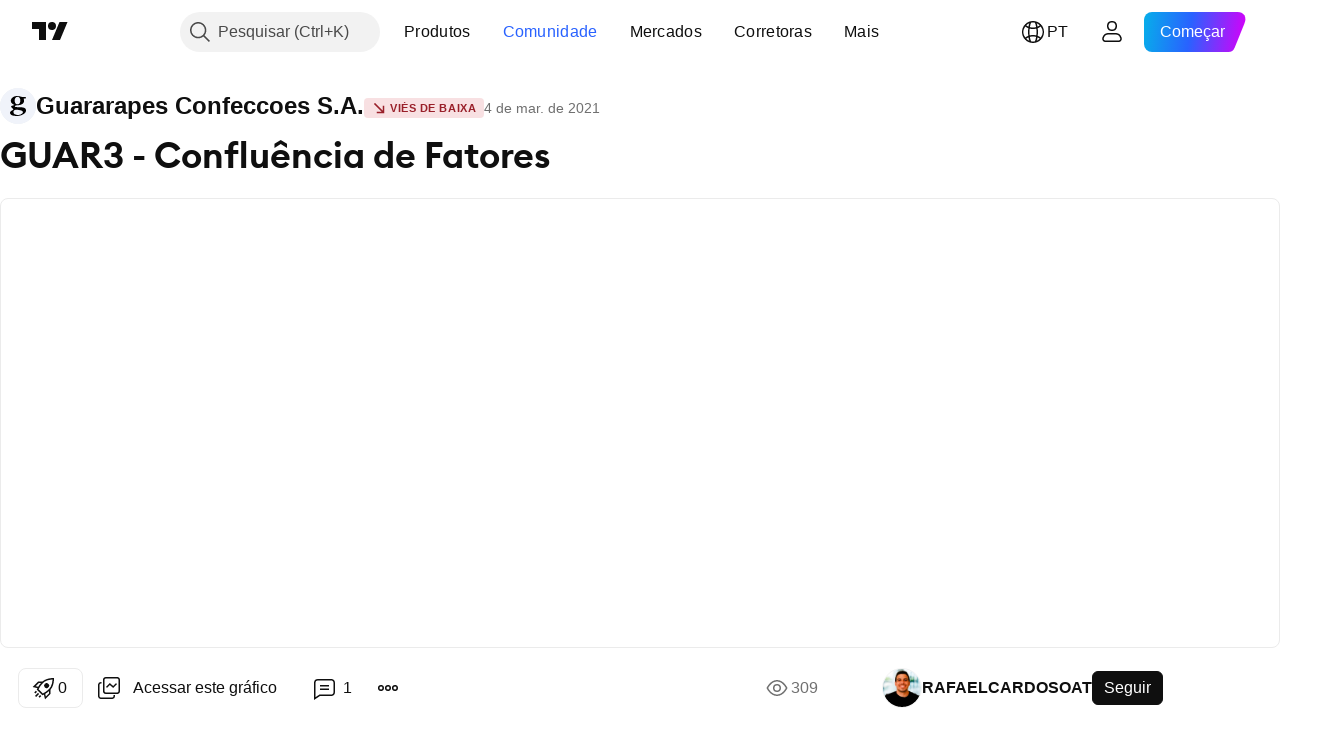

--- FILE ---
content_type: text/html; charset=utf-8
request_url: https://br.tradingview.com/chart/GUAR3/FkgkY3XH/
body_size: 100990
content:


<!DOCTYPE html>
<html lang="pt" dir="ltr" class="is-not-authenticated is-not-pro  theme-light"
 data-theme="light">
<head><meta charset="utf-8" />
<meta name="viewport" content="width=device-width, initial-scale=1.0, maximum-scale=1.0, minimum-scale=1.0, user-scalable=no">	<script nonce="BpRBewDbfA54v/6ZmFiJ4w==">window.initData = {};</script><title>GUAR3 - Confluência de Fatores para BMFBOVESPA:GUAR3 de RAFAELCARDOSOAT — TradingView</title>
<!-- { block promo_footer_css_bundle } -->
		<!-- { render_css_bundle('promo_footer') } -->
		<link crossorigin="anonymous" href="https://static.tradingview.com/static/bundles/20048.9e97f4d03bf34afa8a33.css" rel="stylesheet" type="text/css"/>
	<!-- { endblock promo_footer_css_bundle } -->

	<!-- { block personal_css_bundle } -->
		<!-- render_css_bundle('base') -->
		<link crossorigin="anonymous" href="https://static.tradingview.com/static/bundles/31697.bd4a617f902d8e4336d7.css" rel="stylesheet" type="text/css"/>
<link crossorigin="anonymous" href="https://static.tradingview.com/static/bundles/86280.1ee43ed7cda5d814dba7.css" rel="stylesheet" type="text/css"/>
<link crossorigin="anonymous" href="https://static.tradingview.com/static/bundles/58882.2243f526973e835a8777.css" rel="stylesheet" type="text/css"/>
<link crossorigin="anonymous" href="https://static.tradingview.com/static/bundles/26628.ffebbd5b14e162a70fac.css" rel="stylesheet" type="text/css"/>
<link crossorigin="anonymous" href="https://static.tradingview.com/static/bundles/55011.df517de208b59f042c3b.css" rel="stylesheet" type="text/css"/>
<link crossorigin="anonymous" href="https://static.tradingview.com/static/bundles/29573.146c7925be9f43c9c767.css" rel="stylesheet" type="text/css"/>
<link crossorigin="anonymous" href="https://static.tradingview.com/static/bundles/78335.0e277b504c24d73f6420.css" rel="stylesheet" type="text/css"/>
<link crossorigin="anonymous" href="https://static.tradingview.com/static/bundles/15984.bb4e309d13e8ea654e19.css" rel="stylesheet" type="text/css"/>
<link crossorigin="anonymous" href="https://static.tradingview.com/static/bundles/94891.72594d7096e07bd415b3.css" rel="stylesheet" type="text/css"/>
<link crossorigin="anonymous" href="https://static.tradingview.com/static/bundles/35009.c8a32e4a427c0c57131c.css" rel="stylesheet" type="text/css"/>
<link crossorigin="anonymous" href="https://static.tradingview.com/static/bundles/50876.515b38c2fad56295e0d7.css" rel="stylesheet" type="text/css"/>
<link crossorigin="anonymous" href="https://static.tradingview.com/static/bundles/64586.2a0b835c9459f5e8f334.css" rel="stylesheet" type="text/css"/>
<link crossorigin="anonymous" href="https://static.tradingview.com/static/bundles/59078.053cede951b9d64dea44.css" rel="stylesheet" type="text/css"/>
<link crossorigin="anonymous" href="https://static.tradingview.com/static/bundles/46770.8c6373aa92664b86de9e.css" rel="stylesheet" type="text/css"/>
<link crossorigin="anonymous" href="https://static.tradingview.com/static/bundles/34489.a33c76f5549cc7102e61.css" rel="stylesheet" type="text/css"/>
<link crossorigin="anonymous" href="https://static.tradingview.com/static/bundles/95433.1f12e32e6d4c4b83fe10.css" rel="stylesheet" type="text/css"/>
<link crossorigin="anonymous" href="https://static.tradingview.com/static/bundles/65774.e29096bd778450adbd58.css" rel="stylesheet" type="text/css"/>
<link crossorigin="anonymous" href="https://static.tradingview.com/static/bundles/50720.304d8160458049e4d095.css" rel="stylesheet" type="text/css"/>
<link crossorigin="anonymous" href="https://static.tradingview.com/static/bundles/5847.cec6b9b458e103483d37.css" rel="stylesheet" type="text/css"/>
<link crossorigin="anonymous" href="https://static.tradingview.com/static/bundles/63171.140a08c3b11237f684ec.css" rel="stylesheet" type="text/css"/>
<link crossorigin="anonymous" href="https://static.tradingview.com/static/bundles/90597.107a5119cb434782de9c.css" rel="stylesheet" type="text/css"/>
<link crossorigin="anonymous" href="https://static.tradingview.com/static/bundles/8027.e327cbba0f29cbb2b13c.css" rel="stylesheet" type="text/css"/>
<link crossorigin="anonymous" href="https://static.tradingview.com/static/bundles/17759.dac4399ff7b622040d1f.css" rel="stylesheet" type="text/css"/>
	<!-- { endblock personal_css_bundle } -->

	<!-- { block extra_styles } -->
	<link crossorigin="anonymous" href="https://static.tradingview.com/static/bundles/1283.a8e87c60a250a6212b03.css" rel="stylesheet" type="text/css"/>
<link crossorigin="anonymous" href="https://static.tradingview.com/static/bundles/41881.12891bfbb287744d3a89.css" rel="stylesheet" type="text/css"/>
<link crossorigin="anonymous" href="https://static.tradingview.com/static/bundles/59648.4dd8f716b361ea76fac9.css" rel="stylesheet" type="text/css"/>
<link crossorigin="anonymous" href="https://static.tradingview.com/static/bundles/99408.a1a91e4e3b8d4d56af6a.css" rel="stylesheet" type="text/css"/>
<link crossorigin="anonymous" href="https://static.tradingview.com/static/bundles/91478.08865a24cd22e705a127.css" rel="stylesheet" type="text/css"/>
<link crossorigin="anonymous" href="https://static.tradingview.com/static/bundles/10727.89b41c884d5213432809.css" rel="stylesheet" type="text/css"/>
<link crossorigin="anonymous" href="https://static.tradingview.com/static/bundles/80760.303d3d3a2eef8a440230.css" rel="stylesheet" type="text/css"/>
<link crossorigin="anonymous" href="https://static.tradingview.com/static/bundles/79902.9ad3142f13630874398c.css" rel="stylesheet" type="text/css"/>
<link crossorigin="anonymous" href="https://static.tradingview.com/static/bundles/53924.e664998b1025f8944a19.css" rel="stylesheet" type="text/css"/>
<link crossorigin="anonymous" href="https://static.tradingview.com/static/bundles/6563.b5acda22a891bd0b8b78.css" rel="stylesheet" type="text/css"/>
<link crossorigin="anonymous" href="https://static.tradingview.com/static/bundles/30783.dad95b9e4df028f98405.css" rel="stylesheet" type="text/css"/>
<link crossorigin="anonymous" href="https://static.tradingview.com/static/bundles/98567.a94905aa773ec52c64fa.css" rel="stylesheet" type="text/css"/>
<link crossorigin="anonymous" href="https://static.tradingview.com/static/bundles/31481.826c38517eae6571304f.css" rel="stylesheet" type="text/css"/>
<link crossorigin="anonymous" href="https://static.tradingview.com/static/bundles/17353.86c68c4067216e42a0f1.css" rel="stylesheet" type="text/css"/>
<link crossorigin="anonymous" href="https://static.tradingview.com/static/bundles/73438.a23f3ec5b836024b605b.css" rel="stylesheet" type="text/css"/>
<link crossorigin="anonymous" href="https://static.tradingview.com/static/bundles/20934.b37eaf239cea1a4a4b98.css" rel="stylesheet" type="text/css"/>
<link crossorigin="anonymous" href="https://static.tradingview.com/static/bundles/70815.d49d6f461c53e70b38bc.css" rel="stylesheet" type="text/css"/>
<link crossorigin="anonymous" href="https://static.tradingview.com/static/bundles/66029.ce7b2959f31f83034b45.css" rel="stylesheet" type="text/css"/>
<link crossorigin="anonymous" href="https://static.tradingview.com/static/bundles/69295.2fb5f6f3eb739c16078d.css" rel="stylesheet" type="text/css"/>
<link crossorigin="anonymous" href="https://static.tradingview.com/static/bundles/19981.42c5ad63db6e22dd1780.css" rel="stylesheet" type="text/css"/>
<link crossorigin="anonymous" href="https://static.tradingview.com/static/bundles/84794.b78aa0f889805782a114.css" rel="stylesheet" type="text/css"/>
<link crossorigin="anonymous" href="https://static.tradingview.com/static/bundles/52350.bb7416e25ce047652be6.css" rel="stylesheet" type="text/css"/>
<link crossorigin="anonymous" href="https://static.tradingview.com/static/bundles/97677.2ad4e54f72ca1dbe5a12.css" rel="stylesheet" type="text/css"/>
<link crossorigin="anonymous" href="https://static.tradingview.com/static/bundles/51711.3ab347d4bc9cadf8d238.css" rel="stylesheet" type="text/css"/>
<link crossorigin="anonymous" href="https://static.tradingview.com/static/bundles/99397.83eca2c4704f4649b7a3.css" rel="stylesheet" type="text/css"/>
<link crossorigin="anonymous" href="https://static.tradingview.com/static/bundles/45492.249d27fbf7cfdf5dfd83.css" rel="stylesheet" type="text/css"/>
<link crossorigin="anonymous" href="https://static.tradingview.com/static/bundles/20693.a2b02fc165a1c32d442e.css" rel="stylesheet" type="text/css"/>
<link crossorigin="anonymous" href="https://static.tradingview.com/static/bundles/55469.24a50d99637b4e3bf9e7.css" rel="stylesheet" type="text/css"/>
<link crossorigin="anonymous" href="https://static.tradingview.com/static/bundles/96621.0655ac40c6882bf9e438.css" rel="stylesheet" type="text/css"/>
<link crossorigin="anonymous" href="https://static.tradingview.com/static/bundles/12532.fb7cf237df8902c2f7a2.css" rel="stylesheet" type="text/css"/>
<link crossorigin="anonymous" href="https://static.tradingview.com/static/bundles/81469.e2d0f6189d763981c46b.css" rel="stylesheet" type="text/css"/>
<link crossorigin="anonymous" href="https://static.tradingview.com/static/bundles/43887.5845fa80448b407d32ec.css" rel="stylesheet" type="text/css"/>
<link crossorigin="anonymous" href="https://static.tradingview.com/static/bundles/24313.82e6d18dc48a569d26eb.css" rel="stylesheet" type="text/css"/>
<link crossorigin="anonymous" href="https://static.tradingview.com/static/bundles/7585.005deab1142faaf7462d.css" rel="stylesheet" type="text/css"/>
<link crossorigin="anonymous" href="https://static.tradingview.com/static/bundles/57434.fa043cf9d22075746ca7.css" rel="stylesheet" type="text/css"/>
<link crossorigin="anonymous" href="https://static.tradingview.com/static/bundles/26630.aa24ec5633a6d55ad8a7.css" rel="stylesheet" type="text/css"/>
<link crossorigin="anonymous" href="https://static.tradingview.com/static/bundles/70526.7992e8c447118cda6e67.css" rel="stylesheet" type="text/css"/>
<link crossorigin="anonymous" href="https://static.tradingview.com/static/bundles/3113.b2e7517523adce965dba.css" rel="stylesheet" type="text/css"/>
<link crossorigin="anonymous" href="https://static.tradingview.com/static/bundles/32496.5d64ece78149214e8812.css" rel="stylesheet" type="text/css"/>
<link crossorigin="anonymous" href="https://static.tradingview.com/static/bundles/83256.507ceb094fe735b3e439.css" rel="stylesheet" type="text/css"/>
<link crossorigin="anonymous" href="https://static.tradingview.com/static/bundles/55973.24dc3e7280c9494642a6.css" rel="stylesheet" type="text/css"/>
<link crossorigin="anonymous" href="https://static.tradingview.com/static/bundles/40766.843c3e887cfdf130d542.css" rel="stylesheet" type="text/css"/>
<link crossorigin="anonymous" href="https://static.tradingview.com/static/bundles/1213.9e07627cdc60a2c13dc3.css" rel="stylesheet" type="text/css"/>
<link crossorigin="anonymous" href="https://static.tradingview.com/static/bundles/45588.f611cd4d950c54a2caec.css" rel="stylesheet" type="text/css"/>
<link crossorigin="anonymous" href="https://static.tradingview.com/static/bundles/17874.aa36a3e7cbd35864ab1c.css" rel="stylesheet" type="text/css"/>
<link crossorigin="anonymous" href="https://static.tradingview.com/static/bundles/67414.664cb7df376aef027378.css" rel="stylesheet" type="text/css"/>
<link crossorigin="anonymous" href="https://static.tradingview.com/static/bundles/76011.848f88391da875ceb2a3.css" rel="stylesheet" type="text/css"/>
<link crossorigin="anonymous" href="https://static.tradingview.com/static/bundles/19985.199034cf25af72be11eb.css" rel="stylesheet" type="text/css"/>
<link crossorigin="anonymous" href="https://static.tradingview.com/static/bundles/38695.8ac06c6d6672271c5f68.css" rel="stylesheet" type="text/css"/>
<link crossorigin="anonymous" href="https://static.tradingview.com/static/bundles/81306.e409f558fe163ea9a3de.css" rel="stylesheet" type="text/css"/>
<link crossorigin="anonymous" href="https://static.tradingview.com/static/bundles/85152.593d470d7fe628dee472.css" rel="stylesheet" type="text/css"/>
<link crossorigin="anonymous" href="https://static.tradingview.com/static/bundles/26924.ca9700ca2a76c3c446eb.css" rel="stylesheet" type="text/css"/>
<link crossorigin="anonymous" href="https://static.tradingview.com/static/bundles/13280.4ca141638fbeaa002769.css" rel="stylesheet" type="text/css"/>
<link crossorigin="anonymous" href="https://static.tradingview.com/static/bundles/36163.ad5890d264c7d43f9c52.css" rel="stylesheet" type="text/css"/>
<link crossorigin="anonymous" href="https://static.tradingview.com/static/bundles/39828.84d89360ede6a350ded3.css" rel="stylesheet" type="text/css"/>
<link crossorigin="anonymous" href="https://static.tradingview.com/static/bundles/98066.a89d3d49f869720ebbba.css" rel="stylesheet" type="text/css"/>
<link crossorigin="anonymous" href="https://static.tradingview.com/static/bundles/37737.e8c29c22063c80408cca.css" rel="stylesheet" type="text/css"/>
<link crossorigin="anonymous" href="https://static.tradingview.com/static/bundles/75745.fdc9454547343089f3c6.css" rel="stylesheet" type="text/css"/>
<link crossorigin="anonymous" href="https://static.tradingview.com/static/bundles/19670.c32eeb1152afcd97b12e.css" rel="stylesheet" type="text/css"/>
<link crossorigin="anonymous" href="https://static.tradingview.com/static/bundles/82102.ab5c2b3cb921527e4170.css" rel="stylesheet" type="text/css"/>
<link crossorigin="anonymous" href="https://static.tradingview.com/static/bundles/95296.6154c4943032cbc1f19b.css" rel="stylesheet" type="text/css"/>
<link crossorigin="anonymous" href="https://static.tradingview.com/static/bundles/51679.e4906aeeda8c192efa8f.css" rel="stylesheet" type="text/css"/>
<link crossorigin="anonymous" href="https://static.tradingview.com/static/bundles/31335.21c839e51d9fe09bc1ad.css" rel="stylesheet" type="text/css"/>
<link crossorigin="anonymous" href="https://static.tradingview.com/static/bundles/82298.dc96c4d047ce06b033ba.css" rel="stylesheet" type="text/css"/>
<link crossorigin="anonymous" href="https://static.tradingview.com/static/bundles/60536.323d337a96ea2d0d1f5b.css" rel="stylesheet" type="text/css"/>
<link crossorigin="anonymous" href="https://static.tradingview.com/static/bundles/25442.e2ac42d074266d6f4cc4.css" rel="stylesheet" type="text/css"/>
<link crossorigin="anonymous" href="https://static.tradingview.com/static/bundles/40853.58e3d28c4207f0232d45.css" rel="stylesheet" type="text/css"/>
<link crossorigin="anonymous" href="https://static.tradingview.com/static/bundles/67866.b3335017ad0d222109e8.css" rel="stylesheet" type="text/css"/>
<link crossorigin="anonymous" href="https://static.tradingview.com/static/bundles/25957.57160ac113283e720311.css" rel="stylesheet" type="text/css"/>
<link crossorigin="anonymous" href="https://static.tradingview.com/static/bundles/75578.455c0a58d3762d16e782.css" rel="stylesheet" type="text/css"/>
<link crossorigin="anonymous" href="https://static.tradingview.com/static/bundles/90550.2b62a108282b3e90d95c.css" rel="stylesheet" type="text/css"/>
<link crossorigin="anonymous" href="https://static.tradingview.com/static/bundles/68389.aa02a2d96f821d501dba.css" rel="stylesheet" type="text/css"/>
<link crossorigin="anonymous" href="https://static.tradingview.com/static/bundles/40811.cee64bd18eb72dd37b3d.css" rel="stylesheet" type="text/css"/>
<link crossorigin="anonymous" href="https://static.tradingview.com/static/bundles/85125.51824f94f04f357f27ed.css" rel="stylesheet" type="text/css"/>
<link crossorigin="anonymous" href="https://static.tradingview.com/static/bundles/82560.a8ec3d863ca5d46f5d35.css" rel="stylesheet" type="text/css"/>
<link crossorigin="anonymous" href="https://static.tradingview.com/static/bundles/51623.1ea7d74fa789f5e3b9c4.css" rel="stylesheet" type="text/css"/>
<link crossorigin="anonymous" href="https://static.tradingview.com/static/bundles/16208.28212819357e05bc15ab.css" rel="stylesheet" type="text/css"/>
<link crossorigin="anonymous" href="https://static.tradingview.com/static/bundles/92909.5b2ef44e883aedf9ee07.css" rel="stylesheet" type="text/css"/>
<link crossorigin="anonymous" href="https://static.tradingview.com/static/bundles/44000.f7d16c2e8bbca89e1d2b.css" rel="stylesheet" type="text/css"/>
<link crossorigin="anonymous" href="https://static.tradingview.com/static/bundles/57641.bd38a05bcbe9f63005d5.css" rel="stylesheet" type="text/css"/>
<link crossorigin="anonymous" href="https://static.tradingview.com/static/bundles/21976.7bcb96fa677df6654c99.css" rel="stylesheet" type="text/css"/>
<link crossorigin="anonymous" href="https://static.tradingview.com/static/bundles/5475.3e7ed502b3dc605e935f.css" rel="stylesheet" type="text/css"/>
<link crossorigin="anonymous" href="https://static.tradingview.com/static/bundles/10735.3271dbb2fc2f0f0e8255.css" rel="stylesheet" type="text/css"/>
<link crossorigin="anonymous" href="https://static.tradingview.com/static/bundles/62927.af4707505f695c7b7e7e.css" rel="stylesheet" type="text/css"/>
<link crossorigin="anonymous" href="https://static.tradingview.com/static/bundles/58226.26bd3f4dca9113e5bd92.css" rel="stylesheet" type="text/css"/>
<link crossorigin="anonymous" href="https://static.tradingview.com/static/bundles/53054.0b382ed55589e98e3418.css" rel="preload" as="style"/>
<link crossorigin="anonymous" href="https://static.tradingview.com/static/bundles/30951.8876d8fb744d67484f1f.css" rel="preload" as="style"/>
<link crossorigin="anonymous" href="https://static.tradingview.com/static/bundles/43713.e37a117bb95db886127f.css" rel="preload" as="style"/>
<link crossorigin="anonymous" href="https://static.tradingview.com/static/bundles/71828.3579b3d42201eac345d9.css" rel="preload" as="style"/>
<link crossorigin="anonymous" href="https://static.tradingview.com/static/bundles/30307.f499cfafbc0a791ec49e.css" rel="preload" as="style"/>
	<!-- { endblock extra_styles } --><script nonce="BpRBewDbfA54v/6ZmFiJ4w==">
	window.locale = 'br';
	window.language = 'pt';
</script>
	<!-- { block promo_footer_js_bundle } -->
		<!-- { render_js_bundle('promo_footer') } -->
		<link crossorigin="anonymous" href="https://static.tradingview.com/static/bundles/pt.76221.0162007955a4b0338d0f.js" rel="preload" as="script"/>
<link crossorigin="anonymous" href="https://static.tradingview.com/static/bundles/97619.8516756908bf377baa30.js" rel="preload" as="script"/>
<link crossorigin="anonymous" href="https://static.tradingview.com/static/bundles/promo_footer.26f30821f5e105110932.js" rel="preload" as="script"/><script crossorigin="anonymous" src="https://static.tradingview.com/static/bundles/pt.76221.0162007955a4b0338d0f.js" defer></script>
<script crossorigin="anonymous" src="https://static.tradingview.com/static/bundles/97619.8516756908bf377baa30.js" defer></script>
<script crossorigin="anonymous" src="https://static.tradingview.com/static/bundles/promo_footer.26f30821f5e105110932.js" defer></script>
	<!-- { endblock promo_footer_js_bundle } -->

	<!-- { block personal_js_bundle } -->
		<!-- render_js_bundle('base') -->
		<link crossorigin="anonymous" href="https://static.tradingview.com/static/bundles/runtime.11c80922ccc2be0b84d5.js" rel="preload" as="script"/>
<link crossorigin="anonymous" href="https://static.tradingview.com/static/bundles/pt.66782.4e3ae00c7c2570bc22d4.js" rel="preload" as="script"/>
<link crossorigin="anonymous" href="https://static.tradingview.com/static/bundles/32227.d826c45d2d27f2ff4314.js" rel="preload" as="script"/>
<link crossorigin="anonymous" href="https://static.tradingview.com/static/bundles/84434.120d06989366c97d852e.js" rel="preload" as="script"/>
<link crossorigin="anonymous" href="https://static.tradingview.com/static/bundles/80055.6a11fe5d21de74f489b6.js" rel="preload" as="script"/>
<link crossorigin="anonymous" href="https://static.tradingview.com/static/bundles/49739.c1a4302db47fd66a1fac.js" rel="preload" as="script"/>
<link crossorigin="anonymous" href="https://static.tradingview.com/static/bundles/7671.888478ea61d3ea4d194e.js" rel="preload" as="script"/>
<link crossorigin="anonymous" href="https://static.tradingview.com/static/bundles/22023.8bf934166b03fcac2a04.js" rel="preload" as="script"/>
<link crossorigin="anonymous" href="https://static.tradingview.com/static/bundles/2373.8aa2094f33fffe42e7b4.js" rel="preload" as="script"/>
<link crossorigin="anonymous" href="https://static.tradingview.com/static/bundles/85111.6485aa67e5280c2c102c.js" rel="preload" as="script"/>
<link crossorigin="anonymous" href="https://static.tradingview.com/static/bundles/85847.99e5d4731efae1e6aa2c.js" rel="preload" as="script"/>
<link crossorigin="anonymous" href="https://static.tradingview.com/static/bundles/93243.72bbd3ae494f88732af5.js" rel="preload" as="script"/>
<link crossorigin="anonymous" href="https://static.tradingview.com/static/bundles/49021.a1fa33824828ebfd7a90.js" rel="preload" as="script"/>
<link crossorigin="anonymous" href="https://static.tradingview.com/static/bundles/84795.bfb01c455b125bab9f33.js" rel="preload" as="script"/>
<link crossorigin="anonymous" href="https://static.tradingview.com/static/bundles/37009.21c60816646567e2b748.js" rel="preload" as="script"/>
<link crossorigin="anonymous" href="https://static.tradingview.com/static/bundles/13784.2a67839719212b9980e5.js" rel="preload" as="script"/>
<link crossorigin="anonymous" href="https://static.tradingview.com/static/bundles/91834.5e1f786c980b951b1fd4.js" rel="preload" as="script"/>
<link crossorigin="anonymous" href="https://static.tradingview.com/static/bundles/46105.cd4fd0a1396f8d951376.js" rel="preload" as="script"/>
<link crossorigin="anonymous" href="https://static.tradingview.com/static/bundles/89282.e21e322ac74a5b73e8af.js" rel="preload" as="script"/>
<link crossorigin="anonymous" href="https://static.tradingview.com/static/bundles/base.9551dd9198b1321f5e00.js" rel="preload" as="script"/><script crossorigin="anonymous" src="https://static.tradingview.com/static/bundles/runtime.11c80922ccc2be0b84d5.js" defer></script>
<script crossorigin="anonymous" src="https://static.tradingview.com/static/bundles/pt.66782.4e3ae00c7c2570bc22d4.js" defer></script>
<script crossorigin="anonymous" src="https://static.tradingview.com/static/bundles/32227.d826c45d2d27f2ff4314.js" defer></script>
<script crossorigin="anonymous" src="https://static.tradingview.com/static/bundles/84434.120d06989366c97d852e.js" defer></script>
<script crossorigin="anonymous" src="https://static.tradingview.com/static/bundles/80055.6a11fe5d21de74f489b6.js" defer></script>
<script crossorigin="anonymous" src="https://static.tradingview.com/static/bundles/49739.c1a4302db47fd66a1fac.js" defer></script>
<script crossorigin="anonymous" src="https://static.tradingview.com/static/bundles/7671.888478ea61d3ea4d194e.js" defer></script>
<script crossorigin="anonymous" src="https://static.tradingview.com/static/bundles/22023.8bf934166b03fcac2a04.js" defer></script>
<script crossorigin="anonymous" src="https://static.tradingview.com/static/bundles/2373.8aa2094f33fffe42e7b4.js" defer></script>
<script crossorigin="anonymous" src="https://static.tradingview.com/static/bundles/85111.6485aa67e5280c2c102c.js" defer></script>
<script crossorigin="anonymous" src="https://static.tradingview.com/static/bundles/85847.99e5d4731efae1e6aa2c.js" defer></script>
<script crossorigin="anonymous" src="https://static.tradingview.com/static/bundles/93243.72bbd3ae494f88732af5.js" defer></script>
<script crossorigin="anonymous" src="https://static.tradingview.com/static/bundles/49021.a1fa33824828ebfd7a90.js" defer></script>
<script crossorigin="anonymous" src="https://static.tradingview.com/static/bundles/84795.bfb01c455b125bab9f33.js" defer></script>
<script crossorigin="anonymous" src="https://static.tradingview.com/static/bundles/37009.21c60816646567e2b748.js" defer></script>
<script crossorigin="anonymous" src="https://static.tradingview.com/static/bundles/13784.2a67839719212b9980e5.js" defer></script>
<script crossorigin="anonymous" src="https://static.tradingview.com/static/bundles/91834.5e1f786c980b951b1fd4.js" defer></script>
<script crossorigin="anonymous" src="https://static.tradingview.com/static/bundles/46105.cd4fd0a1396f8d951376.js" defer></script>
<script crossorigin="anonymous" src="https://static.tradingview.com/static/bundles/89282.e21e322ac74a5b73e8af.js" defer></script>
<script crossorigin="anonymous" src="https://static.tradingview.com/static/bundles/base.9551dd9198b1321f5e00.js" defer></script>
	<!-- { endblock personal_js_bundle } -->

	<!-- { block additional_js_bundle } -->
	<!-- { endblock additional_js_bundle } -->	<script nonce="BpRBewDbfA54v/6ZmFiJ4w==">
		window.initData = window.initData || {};
		window.initData.theme = "light";
			(()=>{"use strict";const t=/(?:^|;)\s*theme=(dark|light)(?:;|$)|$/.exec(document.cookie)[1];t&&(document.documentElement.classList.toggle("theme-dark","dark"===t),document.documentElement.classList.toggle("theme-light","light"===t),document.documentElement.dataset.theme=t,window.initData=window.initData||{},window.initData.theme=t)})();
	</script>
	<script nonce="BpRBewDbfA54v/6ZmFiJ4w==">
		(()=>{"use strict";"undefined"!=typeof window&&"undefined"!=typeof navigator&&/mac/i.test(navigator.platform)&&document.documentElement.classList.add("mac_os_system")})();
	</script>

	<script nonce="BpRBewDbfA54v/6ZmFiJ4w==">var environment = "battle";
		window.WS_HOST_PING_REQUIRED = true;
		window.BUILD_TIME = "2025-11-07T12:11:24";
		window.WEBSOCKET_HOST = "data.tradingview.com";
		window.WEBSOCKET_PRO_HOST = "prodata.tradingview.com";
		window.WEBSOCKET_HOST_FOR_DEEP_BACKTESTING = "history-data.tradingview.com";
		window.WIDGET_HOST = "https://www.tradingview-widget.com";
		window.TradingView = window.TradingView || {};
	</script>

	<link rel="conversions-config" href="https://s3.tradingview.com/conversions_pt.json">

	<script nonce="BpRBewDbfA54v/6ZmFiJ4w==">
		(()=>{"use strict";function e(e,t=!1){const{searchParams:n}=new URL(String(location));let s="true"===n.get("mobileapp_new"),o="true"===n.get("mobileapp");if(!t){const e=function(e){const t=e+"=",n=document.cookie.split(";");for(let e=0;e<n.length;e++){let s=n[e];for(;" "===s.charAt(0);)s=s.substring(1,s.length);if(0===s.indexOf(t))return s.substring(t.length,s.length)}return null}("tv_app")||"";s||=["android","android_nps"].includes(e),o||="ios"===e}return!("new"!==e&&"any"!==e||!s)||!("new"===e||!o)}const t=()=>{},n="~m~";class s{constructor(e,t={}){this.sessionid=null,this.connected=!1,this._timeout=null,this._base=e,this._options={timeout:t.timeout||2e4,connectionType:t.connectionType}}connect(){this._socket=new WebSocket(this._prepareUrl()),this._socket.onmessage=e=>{if("string"!=typeof e.data)throw new TypeError(`The WebSocket message should be a string. Recieved ${Object.prototype.toString.call(e.data)}`);this._onData(e.data)},this._socket.onclose=this._onClose.bind(this),this._socket.onerror=this._onError.bind(this)}send(e){this._socket&&this._socket.send(this._encode(e))}disconnect(){this._clearIdleTimeout(),this._socket&&(this._socket.onmessage=t,this._socket.onclose=t,this._socket.onerror=t,this._socket.close())}_clearIdleTimeout(){null!==this._timeout&&(clearTimeout(this._timeout),this._timeout=null)}_encode(e){let t,o="";const i=Array.isArray(e)?e:[e],c=i.length;for(let e=0;e<c;e++)t=null===i[e]||void 0===i[e]?"":s._stringify(i[e]),o+=n+t.length+n+t;return o}_decode(e){const t=[];let s,o;do{if(e.substring(0,3)!==n)return t;s="",o="";const i=(e=e.substring(3)).length;for(let t=0;t<i;t++){if(o=Number(e.substring(t,t+1)),Number(e.substring(t,t+1))!==o){e=e.substring(s.length+3),s=Number(s);break}s+=o}t.push(e.substring(0,s)),e=e.substring(s)}while(""!==e);return t}_onData(e){this._setTimeout();const t=this._decode(e),n=t.length;for(let e=0;e<n;e++)this._onMessage(t[e])}_setTimeout(){this._clearIdleTimeout(),this._timeout=setTimeout(this._onTimeout.bind(this),this._options.timeout)}_onTimeout(){this.disconnect(),this._onDisconnect({code:4e3,reason:"socket.io timeout",wasClean:!1})}_onMessage(e){this.sessionid?this._checkIfHeartbeat(e)?this._onHeartbeat(e.slice(3)):this._checkIfJson(e)?this._base.onMessage(JSON.parse(e.slice(3))):this._base.onMessage(e):(this.sessionid=e,this._onConnect())}_checkIfHeartbeat(e){return this._checkMessageType(e,"h")}_checkIfJson(e){return this._checkMessageType(e,"j")}_checkMessageType(e,t){return e.substring(0,3)==="~"+t+"~"}_onHeartbeat(e){this.send("~h~"+e)}_onConnect(){this.connected=!0,this._base.onConnect()}_onDisconnect(e){this._clear(),this._base.onDisconnect(e),this.sessionid=null}_clear(){this.connected=!1}_prepareUrl(){const t=i(this._base.host);if(t.pathname+="socket.io/websocket",t.protocol="wss:",t.searchParams.append("from",window.location.pathname.slice(1,50)),t.searchParams.append("date",window.BUILD_TIME||""),e("any")&&t.searchParams.append("client","mobile"),this._options.connectionType&&t.searchParams.append("type",this._options.connectionType),
window.WEBSOCKET_PARAMS_ANALYTICS){const{ws_page_uri:e,ws_ancestor_origin:n}=window.WEBSOCKET_PARAMS_ANALYTICS;e&&t.searchParams.append("page-uri",e),n&&t.searchParams.append("ancestor-origin",n)}return t.href}_onClose(e){this._clearIdleTimeout(),this._onDisconnect(e)}_onError(e){this._clearIdleTimeout(),this._clear(),this._base.emit("error",[e]),this.sessionid=null}static _stringify(e){return"[object Object]"===Object.prototype.toString.call(e)?"~j~"+JSON.stringify(e):String(e)}}class o{constructor(e,t){this.host=e,this._connecting=!1,this._events={},this.transport=this._getTransport(t)}isConnected(){return!!this.transport&&this.transport.connected}isConnecting(){return this._connecting}connect(){this.isConnected()||(this._connecting&&this.disconnect(),this._connecting=!0,this.transport.connect())}send(e){this.transport&&this.transport.connected&&this.transport.send(e)}disconnect(){this.transport&&this.transport.disconnect()}on(e,t){e in this._events||(this._events[e]=[]),this._events[e].push(t)}offAll(){this._events={}}onMessage(e){this.emit("message",[e])}emit(e,t=[]){if(e in this._events){const n=this._events[e].concat(),s=n.length;for(let e=0;e<s;e++)n[e].apply(this,t)}}onConnect(){this.clear(),this.emit("connect")}onDisconnect(e){this.emit("disconnect",[e])}clear(){this._connecting=!1}_getTransport(e){return new s(this,e)}}function i(e){const t=-1!==e.indexOf("/")?new URL(e):new URL("wss://"+e);if("wss:"!==t.protocol&&"https:"!==t.protocol)throw new Error("Invalid websocket base "+e);return t.pathname.endsWith("/")||(t.pathname+="/"),t.search="",t.username="",t.password="",t}const c="undefined"!=typeof window&&Number(window.TELEMETRY_WS_ERROR_LOGS_THRESHOLD)||0;class r{constructor(e,t={}){this._queueStack=[],this._logsQueue=[],this._telemetryObjectsQueue=[],this._reconnectCount=0,this._redirectCount=0,this._errorsCount=0,this._errorsInfoSent=!1,this._connectionStart=null,this._connectionEstablished=null,this._reconnectTimeout=null,this._onlineCancellationToken=null,this._isConnectionForbidden=!1,this._initialHost=t.initialHost||null,this._suggestedHost=e,this._proHost=t.proHost,this._reconnectHost=t.reconnectHost,this._noReconnectAfterTimeout=!0===t.noReconnectAfterTimeout,this._dataRequestTimeout=t.dataRequestTimeout,this._connectionType=t.connectionType,this._doConnect(),t.pingRequired&&-1===window.location.search.indexOf("noping")&&this._startPing()}connect(){this._tryConnect()}resetCounters(){this._reconnectCount=0,this._redirectCount=0}setLogger(e,t){this._logger=e,this._getLogHistory=t,this._flushLogs()}setTelemetry(e){this._telemetry=e,this._telemetry.reportSent.subscribe(this,this._onTelemetrySent),this._flushTelemetry()}onReconnect(e){this._onReconnect=e}isConnected(){return!!this._socket&&this._socket.isConnected()}isConnecting(){return!!this._socket&&this._socket.isConnecting()}on(e,t){return!!this._socket&&("connect"===e&&this._socket.isConnected()?t():"disconnect"===e?this._disconnectCallbacks.push(t):this._socket.on(e,t),!0)}getSessionId(){
return this._socket&&this._socket.transport?this._socket.transport.sessionid:null}send(e){return this.isConnected()?(this._socket.send(e),!0):(this._queueMessage(e),!1)}getConnectionEstablished(){return this._connectionEstablished}getHost(){const e=this._tryGetProHost();return null!==e?e:this._reconnectHost&&this._reconnectCount>3?this._reconnectHost:this._suggestedHost}getReconnectCount(){return this._reconnectCount}getRedirectCount(){return this._redirectCount}getConnectionStart(){return this._connectionStart}disconnect(){this._clearReconnectTimeout(),(this.isConnected()||this.isConnecting())&&(this._propagateDisconnect(),this._disconnectCallbacks=[],this._closeSocket())}forbidConnection(){this._isConnectionForbidden=!0,this.disconnect()}allowConnection(){this._isConnectionForbidden=!1,this.connect()}isMaxRedirects(){return this._redirectCount>=20}isMaxReconnects(){return this._reconnectCount>=20}getPingInfo(){return this._pingInfo||null}_tryGetProHost(){return window.TradingView&&window.TradingView.onChartPage&&"battle"===window.environment&&!this._redirectCount&&-1===window.location.href.indexOf("ws_host")?this._initialHost?this._initialHost:void 0!==window.user&&window.user.pro_plan?this._proHost||this._suggestedHost:null:null}_queueMessage(e){0===this._queueStack.length&&this._logMessage(0,"Socket is not connected. Queued a message"),this._queueStack.push(e)}_processMessageQueue(){0!==this._queueStack.length&&(this._logMessage(0,"Processing queued messages"),this._queueStack.forEach(this.send.bind(this)),this._logMessage(0,"Processed "+this._queueStack.length+" messages"),this._queueStack=[])}_onDisconnect(e){this._noReconnectAfterTimeout||null!==this._reconnectTimeout||(this._reconnectTimeout=setTimeout(this._tryReconnect.bind(this),5e3)),this._clearOnlineCancellationToken();let t="disconnect session:"+this.getSessionId();e&&(t+=", code:"+e.code+", reason:"+e.reason,1005===e.code&&this._sendTelemetry("websocket_code_1005")),this._logMessage(0,t),this._propagateDisconnect(e),this._closeSocket(),this._queueStack=[]}_closeSocket(){null!==this._socket&&(this._socket.offAll(),this._socket.disconnect(),this._socket=null)}_logMessage(e,t){const n={method:e,message:t};this._logger?this._flushLogMessage(n):(n.message=`[${(new Date).toISOString()}] ${n.message}`,this._logsQueue.push(n))}_flushLogMessage(e){switch(e.method){case 2:this._logger.logDebug(e.message);break;case 3:this._logger.logError(e.message);break;case 0:this._logger.logInfo(e.message);break;case 1:this._logger.logNormal(e.message)}}_flushLogs(){this._flushLogMessage({method:1,message:"messages from queue. Start."}),this._logsQueue.forEach((e=>{this._flushLogMessage(e)})),this._flushLogMessage({method:1,message:"messages from queue. End."}),this._logsQueue=[]}_sendTelemetry(e,t){const n={event:e,params:t};this._telemetry?this._flushTelemetryObject(n):this._telemetryObjectsQueue.push(n)}_flushTelemetryObject(e){this._telemetry.sendChartReport(e.event,e.params,!1)}_flushTelemetry(){this._telemetryObjectsQueue.forEach((e=>{this._flushTelemetryObject(e)})),
this._telemetryObjectsQueue=[]}_doConnect(){this._socket&&(this._socket.isConnected()||this._socket.isConnecting())||(this._clearOnlineCancellationToken(),this._host=this.getHost(),this._socket=new o(this._host,{timeout:this._dataRequestTimeout,connectionType:this._connectionType}),this._logMessage(0,"Connecting to "+this._host),this._bindEvents(),this._disconnectCallbacks=[],this._connectionStart=performance.now(),this._connectionEstablished=null,this._socket.connect(),performance.mark("SWSC",{detail:"Start WebSocket connection"}),this._socket.on("connect",(()=>{performance.mark("EWSC",{detail:"End WebSocket connection"}),performance.measure("WebSocket connection delay","SWSC","EWSC")})))}_propagateDisconnect(e){const t=this._disconnectCallbacks.length;for(let n=0;n<t;n++)this._disconnectCallbacks[n](e||{})}_bindEvents(){this._socket&&(this._socket.on("connect",(()=>{const e=this.getSessionId();if("string"==typeof e){const t=JSON.parse(e);if(t.redirect)return this._redirectCount+=1,this._suggestedHost=t.redirect,this.isMaxRedirects()&&this._sendTelemetry("redirect_bailout"),void this._redirect()}this._connectionEstablished=performance.now(),this._processMessageQueue(),this._logMessage(0,"connect session:"+e)})),this._socket.on("disconnect",this._onDisconnect.bind(this)),this._socket.on("close",this._onDisconnect.bind(this)),this._socket.on("error",(e=>{this._logMessage(0,new Date+" session:"+this.getSessionId()+" websocket error:"+JSON.stringify(e)),this._sendTelemetry("websocket_error"),this._errorsCount++,!this._errorsInfoSent&&this._errorsCount>=c&&(void 0!==this._lastConnectCallStack&&(this._sendTelemetry("websocket_error_connect_stack",{text:this._lastConnectCallStack}),delete this._lastConnectCallStack),void 0!==this._getLogHistory&&this._sendTelemetry("websocket_error_log",{text:this._getLogHistory(50).join("\n")}),this._errorsInfoSent=!0)})))}_redirect(){this.disconnect(),this._reconnectWhenOnline()}_tryReconnect(){this._tryConnect()&&(this._reconnectCount+=1)}_tryConnect(){return!this._isConnectionForbidden&&(this._clearReconnectTimeout(),this._lastConnectCallStack=new Error(`WebSocket connect stack. Is connected: ${this.isConnected()}.`).stack||"",!this.isConnected()&&(this.disconnect(),this._reconnectWhenOnline(),!0))}_clearOnlineCancellationToken(){this._onlineCancellationToken&&(this._onlineCancellationToken(),this._onlineCancellationToken=null)}_clearReconnectTimeout(){null!==this._reconnectTimeout&&(clearTimeout(this._reconnectTimeout),this._reconnectTimeout=null)}_reconnectWhenOnline(){if(navigator.onLine)return this._logMessage(0,"Network status: online - trying to connect"),this._doConnect(),void(this._onReconnect&&this._onReconnect());this._logMessage(0,"Network status: offline - wait until online"),this._onlineCancellationToken=function(e){let t=e;const n=()=>{window.removeEventListener("online",n),t&&t()};return window.addEventListener("online",n),()=>{t=null}}((()=>{this._logMessage(0,"Network status changed to online - trying to connect"),this._doConnect(),
this._onReconnect&&this._onReconnect()}))}_onTelemetrySent(e){"websocket_error"in e&&(this._errorsCount=0,this._errorsInfoSent=!1)}_startPing(){if(this._pingIntervalId)return;const e=i(this.getHost());e.pathname+="ping",e.protocol="https:";let t=0,n=0;const s=e=>{this._pingInfo=this._pingInfo||{max:0,min:1/0,avg:0};const s=(new Date).getTime()-e;s>this._pingInfo.max&&(this._pingInfo.max=s),s<this._pingInfo.min&&(this._pingInfo.min=s),t+=s,n++,this._pingInfo.avg=t/n,n>=10&&this._pingIntervalId&&(clearInterval(this._pingIntervalId),delete this._pingIntervalId)};this._pingIntervalId=setInterval((()=>{const t=(new Date).getTime(),n=new XMLHttpRequest;n.open("GET",e,!0),n.send(),n.onreadystatechange=()=>{n.readyState===XMLHttpRequest.DONE&&200===n.status&&s(t)}}),1e4)}}window.WSBackendConnection=new r(window.WEBSOCKET_HOST,{pingRequired:window.WS_HOST_PING_REQUIRED,proHost:window.WEBSOCKET_PRO_HOST,reconnectHost:window.WEBSOCKET_HOST_FOR_RECONNECT,initialHost:window.WEBSOCKET_INITIAL_HOST,connectionType:window.WEBSOCKET_CONNECTION_TYPE}),window.WSBackendConnectionCtor=r})();
	</script>


	<script nonce="BpRBewDbfA54v/6ZmFiJ4w==">var is_authenticated = false;
		var user = {"username":"Guest","following":"0","followers":"0","ignore_list":[],"available_offers":{"mobile_black_friday":{"available_for_anons":true,"can_be_skipped":false,"offer_type":"mobile_black_friday","start_timestamp":1763712000,"visibility_start_timestamp":1761120000,"expire_timestamp":1764403199,"eligible_offer_products":[{"platform":"apple","product_id":"com.tradingview.pro.annually","offer_id":"com.tradingview.pro.annually.bfcm.offer"},{"platform":"apple","product_id":"com.tradingview.pro.plus.annually","offer_id":"com.tradingview.pro.plus.annually.bfcm.offer"},{"platform":"apple","product_id":"com.tradingview.pro.premium.annually","offer_id":"com.tradingview.pro.premium.annually.bfcm.offer"},{"platform":"google","product_id":"pro_1","base_plan_id":"p1y","offer_id":"blackfriday"},{"platform":"google","product_id":"pro_plus_1","base_plan_id":"p1y","offer_id":"blackfriday"},{"platform":"google","product_id":"premium_1","base_plan_id":"p1y","offer_id":"blackfriday"}]},"mobile_cyber_monday":{"available_for_anons":true,"can_be_skipped":false,"offer_type":"mobile_cyber_monday","start_timestamp":1764403199,"visibility_start_timestamp":1761811199,"expire_timestamp":1764748799,"eligible_offer_products":[{"platform":"apple","product_id":"com.tradingview.pro.annually","offer_id":"com.tradingview.pro.annually.bfcm.offer"},{"platform":"apple","product_id":"com.tradingview.pro.plus.annually","offer_id":"com.tradingview.pro.plus.annually.bfcm.offer"},{"platform":"apple","product_id":"com.tradingview.pro.premium.annually","offer_id":"com.tradingview.pro.premium.annually.bfcm.offer"},{"platform":"google","product_id":"pro_1","base_plan_id":"p1y","offer_id":"blackfriday"},{"platform":"google","product_id":"pro_plus_1","base_plan_id":"p1y","offer_id":"blackfriday"},{"platform":"google","product_id":"premium_1","base_plan_id":"p1y","offer_id":"blackfriday"}]}}};
		window.initData.priceAlertsFacadeClientUrl = "https://pricealerts.tradingview.com";
		window.initData.currentLocaleInfo = {"language":"pt","language_name":"Português","flag":"br","geoip_code":"br","iso":"pt","iso_639_3":"por","global_name":"Portuguese"};
		window.initData.offerButtonInfo = {"class_name":"tv-header__offer-button-container--trial-join","title":"Começar","href":"/pricing/?source=header_go_pro_button&feature=start_free_trial","subtitle":null,"expiration":null,"color":"gradient","stretch":false};
		window.initData.settings = {'S3_LOGO_SERVICE_BASE_URL': 'https://s3-symbol-logo.tradingview.com/', 'S3_NEWS_IMAGE_SERVICE_BASE_URL': 'https://s3.tradingview.com/news/', 'WEBPACK_STATIC_PATH': 'https://static.tradingview.com/static/bundles/', 'TRADING_URL': 'https://papertrading.tradingview.com'};
		window.countryCode = "US";


			window.__initialEnabledFeaturesets =
				(window.__initialEnabledFeaturesets || []).concat(
					['tv_production'].concat(
						window.ClientCustomConfiguration && window.ClientCustomConfiguration.getEnabledFeatureSet
							? JSON.parse(window.ClientCustomConfiguration.getEnabledFeatureSet())
							: []
					)
				);

			if (window.ClientCustomConfiguration && window.ClientCustomConfiguration.getDisabledFeatureSet) {
				window.__initialDisabledFeaturesets = JSON.parse(window.ClientCustomConfiguration.getDisabledFeatureSet());
			}



			var lastGlobalNotificationIds = [14578,14563,14544,14527,14501,14465,14448,14428,14411,14389,14372];

		var shopConf = {
			offers: [],
		};

		var featureToggleState = {"black_friday_popup":1.0,"black_friday_mainpage":1.0,"black_friday_extend_limitation":1.0,"chart_autosave_5min":1.0,"chart_autosave_30min":1.0,"performance_test_mode":1.0,"ticks_replay":1.0,"footprint_statistic_table":1.0,"chart_storage_hibernation_delay_60min":1.0,"log_replay_to_persistent_logger":1.0,"enable_select_date_replay_mobile":1.0,"support_persistent_logs":1.0,"seasonals_table":1.0,"enable_step_by_step_hints_for_drawings":1.0,"enable_new_indicators_templates_view":1.0,"allow_brackets_profit_loss":1.0,"enable_traded_context_linking":1.0,"order_context_validation_in_instant_mode":1.0,"internal_fullscreen_api":1.0,"alerts-multiconditions":1.0,"alerts-disable-fires-read-from-toast":1.0,"alerts-editor-fire-rate-setting":1.0,"enable_symbol_change_restriction_on_widgets":1.0,"enable_asx_symbol_restriction":1.0,"symphony_allow_non_partitioned_cookie_on_old_symphony":1.0,"symphony_notification_badges":1.0,"symphony_use_adk_for_upgrade_request":1.0,"telegram_mini_app_reduce_snapshot_quality":1.0,"news_enable_filtering_by_user":1.0,"timeout_django_db":0.15,"timeout_django_usersettings_db":0.15,"timeout_django_charts_db":0.25,"timeout_django_symbols_lists_db":0.25,"timeout_django_minds_db":0.05,"timeout_django_logging_db":0.25,"disable_services_monitor_metrics":1.0,"enable_signin_recaptcha":1.0,"enable_idea_spamdetectorml":1.0,"enable_idea_spamdetectorml_comments":1.0,"enable_spamdetectorml_chat":1.0,"enable_minds_spamdetectorml":1.0,"backend-connections-in-token":1.0,"one_connection_with_exchanges":1.0,"mobile-ads-ios":1.0,"mobile-ads-android":1.0,"google-one-tap-signin":1.0,"braintree-gopro-in-order-dialog":1.0,"braintree-apple-pay":1.0,"braintree-google-pay":1.0,"braintree-apple-pay-from-ios-app":1.0,"braintree-apple-pay-trial":1.0,"triplea-payments":1.0,"braintree-google-pay-trial":1.0,"braintree-one-usd-verification":1.0,"braintree-3ds-enabled":1.0,"braintree-3ds-status-check":1.0,"braintree-additional-card-checks-for-trial":1.0,"braintree-instant-settlement":1.0,"braintree_recurring_billing_scheduler_subscription":1.0,"checkout_black_friday_downgrade":1.0,"checkout_manual_capture_required":1.0,"checkout-subscriptions":1.0,"checkout_additional_card_checks_for_trial":1.0,"checkout_fail_on_duplicate_payment_methods_for_trial":1.0,"checkout_fail_on_banned_countries_for_trial":1.0,"checkout_fail_on_banned_bank_for_trial":1.0,"checkout_fail_on_banned_bank_for_premium_trial":1.0,"checkout_fail_on_close_to_expiration_card_trial":1.0,"checkout_fail_on_prepaid_card_trial":1.0,"checkout_fail_on_commercial_card_trial":1.0,"checkout_show_instead_of_braintree":1.0,"checkout-3ds":1.0,"checkout-3ds-us":1.0,"checkout-paypal":1.0,"checkout_include_account_holder":1.0,"checkout-paypal-trial":1.0,"annual_to_monthly_downgrade_attempt":1.0,"razorpay_trial_10_inr":1.0,"razorpay_black_friday_downgrade":1.0,"razorpay-card-order-token-section":1.0,"razorpay-card-subscriptions":1.0,"razorpay-upi-subscriptions":1.0,"razorpay-s3-invoice-upload":1.0,"razorpay_include_date_of_birth":1.0,"dlocal-payments":1.0,"braintree_transaction_source":1.0,"commercial_card_check":1.0,"vertex-tax":1.0,"receipt_in_emails":1.0,"adwords-analytics":1.0,"disable_mobile_upsell_ios":1.0,"disable_mobile_upsell_android":1.0,"minds_widget_enabled":1.0,"minds_on_symbol_page_enabled":1.0,"required_agreement_for_rt":1.0,"check_market_data_limits":1.0,"force_to_complete_data":1.0,"force_to_upgrade_to_expert":1.0,"send_tradevan_invoice":1.0,"show_pepe_animation":1.0,"screener-alerts-read-only":1.0,"screener_send_touch_request":1.0,"screener_standalone_load_recently_used_screen":1.0,"screener_widgetbar_load_recently_used_screen":1.0,"ses_tracking":1.0,"send_financial_notifications":1.0,"spark_translations":1.0,"spark_category_translations":1.0,"spark_tags_translations":1.0,"pro_plan_initial_refunds_disabled":1.0,"enable_ideas_recommendations":1.0,"enable_ideas_recommendations_feed":1.0,"fail_on_duplicate_payment_methods_for_trial":1.0,"ethoca_alert_notification_webhook":1.0,"hide_suspicious_users_ideas":1.0,"disable_publish_strategy_range_based_chart":1.0,"restrict_simultaneous_requests":1.0,"login_from_new_device_email":1.0,"ssr_worker_nowait":1.0,"broker_A1CAPITAL":1.0,"broker_ACTIVTRADES":1.0,"broker_ALCHEMYMARKETS":1.0,"broker_ALICEBLUE":1.0,"broker_ALOR":1.0,"broker_ALPACA":1.0,"broker_ALRAMZ":1.0,"broker_AMP":1.0,"hide_ANGELONE_on_ios":1.0,"hide_ANGELONE_on_android":1.0,"hide_ANGELONE_on_mobile_web":1.0,"ANGELONE_beta":1.0,"broker_AVA_FUTURES":1.0,"AVA_FUTURES_oauth_authorization":1.0,"hide_BAJAJ_on_ios":1.0,"hide_BAJAJ_on_android":1.0,"hide_BAJAJ_on_mobile_web":1.0,"BAJAJ_beta":1.0,"broker_BEYOND":1.0,"broker_BINANCE":1.0,"enable_binanceapis_base_url":1.0,"broker_BINGBON":1.0,"broker_BITAZZA":1.0,"broker_BITGET":1.0,"broker_BITMEX":1.0,"broker_BITSTAMP":1.0,"broker_BLACKBULL":1.0,"broker_BLUEBERRYMARKETS":1.0,"hide_BTCC_on_ios":1.0,"hide_BTCC_on_android":1.0,"hide_BTCC_on_mobile_web":1.0,"BTCC_beta":1.0,"broker_BYBIT":1.0,"broker_CAPITALCOM":1.0,"broker_CFI":1.0,"broker_CITYINDEX":1.0,"cityindex_spreadbetting":1.0,"broker_CMCMARKETS":1.0,"broker_COBRATRADING":1.0,"broker_COINBASE":1.0,"coinbase_request_server_logger":1.0,"coinbase_cancel_position_brackets":1.0,"broker_COINW":1.0,"broker_COLMEX":1.0,"hide_CQG_on_ios":1.0,"hide_CQG_on_android":1.0,"hide_CQG_on_mobile_web":1.0,"cqg-realtime-bandwidth-limit":1.0,"hide_CURRENCYCOM_on_ios":1.0,"hide_CURRENCYCOM_on_android":1.0,"hide_CURRENCYCOM_on_mobile_web":1.0,"hide_CXM_on_ios":1.0,"hide_CXM_on_android":1.0,"hide_CXM_on_mobile_web":1.0,"CXM_beta":1.0,"broker_DERAYAH":1.0,"broker_DHAN":1.0,"broker_DNSE":1.0,"broker_DORMAN":1.0,"hide_DUMMY_on_ios":1.0,"hide_DUMMY_on_android":1.0,"hide_DUMMY_on_mobile_web":1.0,"broker_EASYMARKETS":1.0,"broker_EDGECLEAR":1.0,"edgeclear_oauth_authorization":1.0,"broker_EIGHTCAP":1.0,"broker_ERRANTE":1.0,"broker_ESAFX":1.0,"hide_FIDELITY_on_ios":1.0,"hide_FIDELITY_on_android":1.0,"hide_FIDELITY_on_mobile_web":1.0,"FIDELITY_beta":1.0,"broker_FOREXCOM":1.0,"forexcom_session_v2":1.0,"broker_FPMARKETS":1.0,"hide_FTX_on_ios":1.0,"hide_FTX_on_android":1.0,"hide_FTX_on_mobile_web":1.0,"ftx_request_server_logger":1.0,"broker_FUSIONMARKETS":1.0,"fxcm_server_logger":1.0,"broker_FXCM":1.0,"broker_FXOPEN":1.0,"broker_FXPRO":1.0,"FXPRO_beta":1.0,"broker_FYERS":1.0,"broker_GATE":1.0,"broker_GBEBROKERS":1.0,"broker_GEMINI":1.0,"broker_GENIALINVESTIMENTOS":1.0,"hide_GLOBALPRIME_on_ios":1.0,"hide_GLOBALPRIME_on_android":1.0,"hide_GLOBALPRIME_on_mobile_web":1.0,"globalprime-brokers-side-maintenance":1.0,"broker_GOMARKETS":1.0,"broker_GOTRADE":1.0,"broker_HERENYA":1.0,"broker_HTX":1.0,"broker_IBKR":1.0,"check_ibkr_side_maintenance":1.0,"ibkr_request_server_logger":1.0,"ibkr_parallel_provider_initialization":1.0,"ibkr_ws_account_summary":1.0,"ibkr_ws_server_logger":1.0,"ibkr_subscribe_to_order_updates_first":1.0,"ibkr_ws_account_ledger":1.0,"broker_IBROKER":1.0,"broker_ICMARKETS":1.0,"broker_ICMARKETS_ASIC":1.0,"broker_ICMARKETS_EU":1.0,"broker_IG":1.0,"broker_INFOYATIRIM":1.0,"broker_INNOVESTX":1.0,"broker_INTERACTIVEIL":1.0,"broker_IRONBEAM":1.0,"hide_IRONBEAM_CQG_on_ios":1.0,"hide_IRONBEAM_CQG_on_android":1.0,"hide_IRONBEAM_CQG_on_mobile_web":1.0,"broker_KSECURITIES":1.0,"broker_LIBERATOR":1.0,"broker_MEXEM":1.0,"broker_MIDAS":1.0,"hide_MOCKBROKER_on_ios":1.0,"hide_MOCKBROKER_on_android":1.0,"hide_MOCKBROKER_on_mobile_web":1.0,"broker_MOOMOO":1.0,"broker_MOTILALOSWAL":1.0,"broker_NINJATRADER":1.0,"broker_OANDA":1.0,"oanda_server_logging":1.0,"oanda_oauth_multiplexing":1.0,"broker_OKX":1.0,"broker_OPOFINANCE":1.0,"broker_OPTIMUS":1.0,"broker_OSMANLI":1.0,"paper_force_connect_pushstream":1.0,"paper_subaccount_custom_currency":1.0,"paper_outside_rth":1.0,"broker_PAYTM":1.0,"broker_PEPPERSTONE":1.0,"broker_PHEMEX":1.0,"broker_PHILLIPCAPITAL_TR":1.0,"broker_PHILLIPNOVA":1.0,"broker_PLUS500":1.0,"plus500_oauth_authorization":1.0,"broker_PURPLETRADING":1.0,"broker_QUESTRADE":1.0,"RIYADCAPITAL_beta":1.0,"broker_ROBOMARKETS":1.0,"broker_REPLAYBROKER":1.0,"broker_SAMUEL":1.0,"broker_SAXOBANK":1.0,"broker_SHAREMARKET":1.0,"broker_SKILLING":1.0,"broker_SPREADEX":1.0,"broker_SWISSQUOTE":1.0,"broker_STONEX":1.0,"broker_TASTYFX":1.0,"broker_TASTYTRADE":1.0,"broker_THINKMARKETS":1.0,"broker_TICKMILL":1.0,"hide_TIGER_on_ios":1.0,"hide_TIGER_on_android":1.0,"hide_TIGER_on_mobile_web":1.0,"broker_TRADENATION":1.0,"hide_TRADESMART_on_ios":1.0,"hide_TRADESMART_on_android":1.0,"hide_TRADESMART_on_mobile_web":1.0,"TRADESMART_beta":1.0,"broker_TRADESTATION":1.0,"tradestation_request_server_logger":1.0,"tradestation_account_data_streaming":1.0,"tradestation_streaming_server_logging":1.0,"broker_TRADEZERO":1.0,"broker_TRADIER":1.0,"broker_TRADIER_FUTURES":1.0,"tradier_futures_oauth_authorization":1.0,"broker_TRADOVATE":1.0,"broker_TRADU":1.0,"tradu_spread_bet":1.0,"hide_TRIVE_on_ios":1.0,"hide_TRIVE_on_android":1.0,"hide_TRIVE_on_mobile_web":1.0,"TRIVE_beta":1.0,"broker_VANTAGE":1.0,"broker_VELOCITY":1.0,"broker_WEBULL":1.0,"broker_WEBULLJAPAN":1.0,"broker_WEBULLPAY":1.0,"broker_WEBULLUK":1.0,"broker_WHITEBIT":1.0,"broker_WHSELFINVEST":1.0,"broker_WHSELFINVEST_FUTURES":1.0,"WHSELFINVEST_FUTURES_oauth_authorization":1.0,"broker_XCUBE":1.0,"broker_YLG":1.0,"broker_id_session":1.0,"disallow_concurrent_sessions":1.0,"mobile_trading_web":1.0,"mobile_trading_ios":1.0,"mobile_trading_android":1.0,"continuous_front_contract_trading":1.0,"trading_request_server_logger":1.0,"rest_request_server_logger":1.0,"oauth2_code_flow_provider_server_logger":1.0,"rest_logout_on_429":1.0,"review_popup_on_chart":1.0,"show_concurrent_connection_warning":1.0,"enable_trading_server_logger":1.0,"order_presets":1.0,"order_ticket_resizable_drawer_on":1.0,"rest_use_async_mapper":1.0,"paper_competition_banner":1.0,"paper_competition_leaderboard":1.0,"paper_competition_link_community":1.0,"paper_competition_leaderboard_user_stats":1.0,"amp_oauth_authorization":1.0,"blueline_oauth_authorization":1.0,"dorman_oauth_authorization":1.0,"ironbeam_oauth_authorization":1.0,"optimus_oauth_authorization":1.0,"stonex_oauth_authorization":1.0,"ylg_oauth_authorization":1.0,"trading_general_events_ga_tracking":1.0,"replay_result_sharing":1.0,"replay_trading_brackets":1.0,"hide_all_brokers_button_in_ios_app":1.0,"force_max_allowed_pulling_intervals":1.0,"paper_delay_trading":1.0,"enable_first_touch_is_selection":1.0,"enable_order_moving_by_price_line":1.0,"renew_token_preemption_30":1.0,"do_not_open_ot_from_plus_button":1.0,"broker_side_promotion":1.0,"enable_new_trading_menu_structure":1.0,"enable_order_panel_state_persistence":1.0,"quick_trading_panel":1.0,"quick_trading_panel_onboarding":1.0,"paper_order_confirmation_dialog":1.0,"paper_multiple_levels_enabled":0.05,"enable_symbols_popularity_showing":1.0,"enable_translations_s3_upload":1.0,"etf_fund_flows_only_days_resolutions":1.0,"advanced_watchlist_hide_compare_widget":1.0,"disable_snowplow_platform_events":1.0,"notify_idea_mods_about_first_publication":1.0,"enable_waf_tracking":1.0,"new_errors_flow":1.0,"hide_save_indicator":1.0,"make_replay_trading_contextual_tab":1.0,"make_backtesting_contextual_tab":1.0,"indicators_dialog_redesign":1.0,"backtesting_overview_infographics":0.05,"symbol_search_country_sources":1.0,"symbol_search_bond_type_filter":1.0,"watchlists_dialog_scroll_to_active":1.0,"bottom_panel_track_events":1.0,"snowplow_beacon_feature":1.0,"show_data_problems_in_help_center":1.0,"enable_apple_device_check":1.0,"enable_apple_intro_offer_signature":1.0,"enable_apple_promo_signature":1.0,"should_charge_full_price_on_upgrade_if_google_payment":1.0,"enable_push_notifications_android":1.0,"enable_push_notifications_ios":1.0,"enable_manticore_cluster":1.0,"enable_pushstream_auth":1.0,"enable_envoy_proxy":1.0,"enable_envoy_proxy_papertrading":1.0,"enable_envoy_proxy_screener":1.0,"options_reduce_polling_interval":1.0,"options_chain_use_quote_session":1.0,"options_chain_volume":1.0,"show_toast_about_unread_message":1.0,"enable_partner_payout":1.0,"enable_email_change_logging":1.0,"set_limit_to_1000_for_colored_lists":1.0,"enable_email_on_partner_status_change":1.0,"enable_partner_program_apply":1.0,"enable_partner_program":1.0,"compress_cache_data":1.0,"news_enable_streaming":1.0,"news_screener_page_client":1.0,"enable_declaration_popup_on_load":1.0,"move_ideas_and_minds_into_news":1.0,"enable_modern_render_mode_on_markets_bonds":1.0,"enable_prof_popup_free":1.0,"ios_app_news_and_minds":1.0,"restore_replay_session":1.0,"do_not_disclose_phone_occupancy":1.0,"enable_redirect_to_widget_documentation_of_any_localization":1.0,"news_enable_streaming_hibernation":1.0,"news_streaming_hibernation_delay_10min":1.0,"pass_recovery_search_hide_info":1.0,"news_enable_streaming_on_screener":1.0,"enable_forced_email_confirmation":1.0,"enable_support_assistant":1.0,"show_gift_button":1.0,"address_validation_enabled":1.0,"generate_invoice_number_by_country":1.0,"show_favorite_layouts":1.0,"enable_social_auth_confirmation":1.0,"enable_ad_block_detect":1.0,"tvd_new_tab_linking":1.0,"hide_public_chats_for_new_users":1.0,"tvd_last_tab_close_button":1.0,"enable_validation_for_prohibited_scripts":1.0,"hide_embed_this_chart":1.0,"enable_ugc_monetization":1.0,"move_watchlist_actions":1.0,"enable_lingua_lang_check":1.0,"get_saved_active_list_before_getting_all_lists":1.0,"enable_alternative_twitter_api":1.0,"show_referral_notification_dialog":0.5,"set_new_black_color":1.0,"use_symbol_search_options_exchanges_list":1.0,"hide_right_toolbar_button":1.0,"news_use_news_mediator":1.0,"allow_trailing_whitespace_in_number_token":1.0,"restrict_pwned_password_set":1.0,"notif_settings_enable_new_store":1.0,"notif_settings_disable_old_store_write":1.0,"notif_settings_disable_old_store_read":1.0,"checkout-enable-risksdk":1.0,"checkout-enable-risksdk-for-initial-purchase":1.0,"enable_metadefender_check_for_agreement":1.0,"show_download_yield_curves_data":1.0,"disable_widgetbar_in_apps":1.0,"hide_publications_of_banned_users":1.0,"enable_summary_updates_from_chart_session":1.0,"portfolios_page":1.0,"show_news_flow_tool_right_bar":1.0,"enable_chart_saving_stats":1.0,"enable_saving_same_chart_rate_limit":1.0,"news_alerts_enabled":1.0,"refund_unvoidable_coupons_enabled":1.0,"vertical_editor":0.15,"enable_snowplow_email_tracking":1.0,"news_enable_sentiment":1.0,"use_in_symbol_search_options_mcx_exchange":1.0,"enable_usersettings_symbols_per_row_soft_limit":0.1,"forbid_login_with_pwned_passwords":1.0,"disable_phone_verification_for_free_users":1.0,"allow_script_package_subscriptions":1.0,"debug_get_test_bars_data":1.0};</script>

<script nonce="BpRBewDbfA54v/6ZmFiJ4w==">
	window.initData = window.initData || {};

	window.initData.snowplowSettings = {
		collectorId: 'tv_cf',
		url: 'snowplow-pixel.tradingview.com',
		params: {
			appId: 'tradingview',
			postPath: '/com.tradingview/track',
		},
		enabled: true,
	}
</script>
	<script nonce="BpRBewDbfA54v/6ZmFiJ4w==">window.PUSHSTREAM_URL = "wss://pushstream.tradingview.com";
		window.CHARTEVENTS_URL = "https://chartevents-reuters.tradingview.com/";
		window.ECONOMIC_CALENDAR_URL = "https://economic-calendar.tradingview.com/";
		window.EARNINGS_CALENDAR_URL = "https://scanner.tradingview.com";
		window.NEWS_SERVICE_URL = "https://news-headlines.tradingview.com";
		window.NEWS_MEDIATOR_URL = "https://news-mediator.tradingview.com";
		window.NEWS_STREAMING_URL = "https://notifications.tradingview.com/news/channel";
		window.SS_HOST = "symbol-search.tradingview.com";
		window.SS_URL = "";
		window.PORTFOLIO_URL = "https://portfolio.tradingview.com/portfolio/v1";
		window.SS_DOMAIN_PARAMETER = 'production';
		window.DEFAULT_SYMBOL = "BMFBOVESPA:IBOV";
		window.COUNTRY_CODE_TO_DEFAULT_EXCHANGE = {"en":"US","us":"US","ae":"ADX","ar":"BCBA","at":"VIE","au":"ASX","bd":"DSEBD","be":"EURONEXT_BRU","bh":"BAHRAIN","br":"BMFBOVESPA","ca":"TSX","ch":"SIX","cl":"BCS","zh_CN":"SSE","co":"BVC","cy":"CSECY","cz":"PSECZ","de_DE":"XETR","dk":"OMXCOP","ee":"OMXTSE","eg":"EGX","es":"BME","fi":"OMXHEX","fr":"EURONEXT_PAR","gr":"ATHEX","hk":"HKEX","hu":"BET","id":"IDX","ie":"EURONEXTDUB","he_IL":"TASE","in":"BSE","is":"OMXICE","it":"MIL","ja":"TSE","ke":"NSEKE","kr":"KRX","kw":"KSE","lk":"CSELK","lt":"OMXVSE","lv":"OMXRSE","lu":"LUXSE","mx":"BMV","ma":"CSEMA","ms_MY":"MYX","ng":"NSENG","nl":"EURONEXT_AMS","no":"OSL","nz":"NZX","pe":"BVL","ph":"PSE","pk":"PSX","pl":"GPW","pt":"EURONEXT_LIS","qa":"QSE","rs":"BELEX","ru":"RUS","ro":"BVB","ar_AE":"TADAWUL","se":"NGM","sg":"SGX","sk":"BSSE","th_TH":"SET","tn":"BVMT","tr":"BIST","zh_TW":"TWSE","gb":"LSE","ve":"BVCV","vi_VN":"HOSE","za":"JSE"};
		window.SCREENER_HOST = "https://scanner.tradingview.com";
		window.AWS_BBS3_DOMAIN = "https://tradingview-user-uploads.s3.amazonaws.com";
		window.AWS_S3_CDN  = "https://s3.tradingview.com";
		window.OPTIONS_CHARTING_HOST = "https://options-charting.tradingview.com";
		window.OPTIONS_STORAGE_HOST = "https://options-storage.tradingview.com";
		window.OPTIONS_STORAGE_DUMMY_RESPONSES = false;
		window.initData.SCREENER_STORAGE_URL = "https://screener-storage.tradingview.com/screener-storage";
		window.initData.SCREENER_FACADE_HOST = "https://screener-facade.tradingview.com/screener-facade";
		window.initData.screener_storage_release_version = 45;
		window.initData.NEWS_SCREEN_DATA_VERSION = 1;

			window.DATA_ISSUES_HOST = "https://support-middleware.tradingview.com";

		window.TELEMETRY_HOSTS = {"charts":{"free":"https://telemetry.tradingview.com/free","pro":"https://telemetry.tradingview.com/pro","widget":"https://telemetry.tradingview.com/widget","ios_free":"https://telemetry.tradingview.com/charts-ios-free","ios_pro":"https://telemetry.tradingview.com/charts-ios-pro","android_free":"https://telemetry.tradingview.com/charts-android-free","android_pro":"https://telemetry.tradingview.com/charts-android-pro"},"alerts":{"all":"https://telemetry.tradingview.com/alerts"},"line_tools_storage":{"all":"https://telemetry.tradingview.com/line-tools-storage"},"news":{"all":"https://telemetry.tradingview.com/news"},"pine":{"all":"https://telemetry.tradingview.com/pine"},"calendars":{"all":"https://telemetry.tradingview.com/calendars"},"site":{"free":"https://telemetry.tradingview.com/site-free","pro":"https://telemetry.tradingview.com/site-pro","widget":"https://telemetry.tradingview.com/site-widget"},"trading":{"all":"https://telemetry.tradingview.com/trading"}};
		window.TELEMETRY_WS_ERROR_LOGS_THRESHOLD = 100;
		window.RECAPTCHA_SITE_KEY = "6Lcqv24UAAAAAIvkElDvwPxD0R8scDnMpizaBcHQ";
		window.RECAPTCHA_SITE_KEY_V3 = "6LeQMHgUAAAAAKCYctiBGWYrXN_tvrODSZ7i9dLA";
		window.GOOGLE_CLIENT_ID = "236720109952-v7ud8uaov0nb49fk5qm03as8o7dmsb30.apps.googleusercontent.com";

		window.PINE_URL = window.PINE_URL || "https://pine-facade.tradingview.com/pine-facade";</script>		<meta name="description" content="GUAR3" />


<link rel="canonical" href="https://br.tradingview.com/chart/GUAR3/FkgkY3XH/" />
<meta name="robots" content="noindex, follow" />

<link rel="icon" href="https://static.tradingview.com/static/images/favicon.ico">
<meta name="application-name" content="TradingView" />

<meta name="format-detection" content="telephone=no" />

<link rel="manifest" href="https://static.tradingview.com/static/images/favicon/manifest.json" />

<meta name="theme-color" media="(prefers-color-scheme: light)" content="#F9F9F9"> <meta name="theme-color" media="(prefers-color-scheme: dark)" content="#262626"> 
<meta name="apple-mobile-web-app-title" content="TradingView Site" />
<meta name="apple-mobile-web-app-capable" content="yes" />
<meta name="apple-mobile-web-app-status-bar-style" content="black" />
<link rel="apple-touch-icon" sizes="180x180" href="https://static.tradingview.com/static/images/favicon/apple-touch-icon-180x180.png" /><link rel="link-locale" data-locale="en" href="https://www.tradingview.com/chart/GUAR3/FkgkY3XH/"><link rel="link-locale" data-locale="in" href="https://in.tradingview.com/chart/GUAR3/FkgkY3XH/"><link rel="link-locale" data-locale="de_DE" href="https://de.tradingview.com/chart/GUAR3/FkgkY3XH/"><link rel="link-locale" data-locale="fr" href="https://fr.tradingview.com/chart/GUAR3/FkgkY3XH/"><link rel="link-locale" data-locale="es" href="https://es.tradingview.com/chart/GUAR3/FkgkY3XH/"><link rel="link-locale" data-locale="it" href="https://it.tradingview.com/chart/GUAR3/FkgkY3XH/"><link rel="link-locale" data-locale="pl" href="https://pl.tradingview.com/chart/GUAR3/FkgkY3XH/"><link rel="link-locale" data-locale="tr" href="https://tr.tradingview.com/chart/GUAR3/FkgkY3XH/"><link rel="link-locale" data-locale="ru" href="https://ru.tradingview.com/chart/GUAR3/FkgkY3XH/"><link rel="link-locale" data-locale="br" href="https://br.tradingview.com/chart/GUAR3/FkgkY3XH/"><link rel="link-locale" data-locale="id" href="https://id.tradingview.com/chart/GUAR3/FkgkY3XH/"><link rel="link-locale" data-locale="ms_MY" href="https://my.tradingview.com/chart/GUAR3/FkgkY3XH/"><link rel="link-locale" data-locale="th_TH" href="https://th.tradingview.com/chart/GUAR3/FkgkY3XH/"><link rel="link-locale" data-locale="vi_VN" href="https://vn.tradingview.com/chart/GUAR3/FkgkY3XH/"><link rel="link-locale" data-locale="ja" href="https://jp.tradingview.com/chart/GUAR3/FkgkY3XH/"><link rel="link-locale" data-locale="kr" href="https://kr.tradingview.com/chart/GUAR3/FkgkY3XH/"><link rel="link-locale" data-locale="zh_CN" href="https://cn.tradingview.com/chart/GUAR3/FkgkY3XH/"><link rel="link-locale" data-locale="zh_TW" href="https://tw.tradingview.com/chart/GUAR3/FkgkY3XH/"><link rel="link-locale" data-locale="ar_AE" href="https://ar.tradingview.com/chart/GUAR3/FkgkY3XH/"><link rel="link-locale" data-locale="he_IL" href="https://il.tradingview.com/chart/GUAR3/FkgkY3XH/"><meta property="al:ios:app_store_id" content="1205990992" />
	<meta property="al:ios:app_name" content="TradingView - trading community, charts and quotes" />






<meta property="og:site_name" content="TradingView" /><meta property="og:type" content="article" /><meta property="og:title" content="GUAR3 - Confluência de Fatores para BMFBOVESPA:GUAR3 de RAFAELCARDOSOAT" /><meta property="og:description" content="GUAR3" /><meta property="og:url" content="https://br.tradingview.com/chart/GUAR3/FkgkY3XH/" /><meta property="og:image" content="https://s3.tradingview.com/f/FkgkY3XH_big.png" /><meta property="og:image:height" content="630" /><meta property="og:image:width" content="1200" /><meta property="og:image:secure_url" content="https://s3.tradingview.com/f/FkgkY3XH_big.png" />



<meta name="twitter:site" content="@TradingView" /><meta name="twitter:card" content="summary_large_image" /><meta name="twitter:title" content="GUAR3 - Confluência de Fatores para BMFBOVESPA:GUAR3 de RAFAELCARDOSOAT" /><meta name="twitter:description" content="GUAR3" /><meta name="twitter:url" content="https://br.tradingview.com/chart/GUAR3/FkgkY3XH/" /><meta name="twitter:image" content="https://s3.tradingview.com/f/FkgkY3XH_big.png" /><meta name="ahrefs-site-verification" content="f729ff74def35be4b9b92072c0e995b40fcb9e1aece03fb174343a1b7a5350ce">
</head>


<body class=""><script nonce="BpRBewDbfA54v/6ZmFiJ4w==">(()=>{"use strict";window.initData=window.initData||{},window.initData.block_widgetbar=function(i,t,n,a){function w(n){const w={resizerBridge:new t(window).allocate({areaName:"right"}),affectsLayout:()=>!0,adaptive:!0,settingsPrefix:"widgetbar",instantLoad:n,configuration:a};window.widgetbar=new i(w)}window.is_authenticated?w():window.loginStateChange.subscribe(this,(i=>{!i&&!window.widgetbar&&window.user&&window.is_authenticated&&w(!0)}))}})();</script><script nonce="BpRBewDbfA54v/6ZmFiJ4w==">(()=>{"use strict";function n(){const n=parseFloat(document.body.style.paddingRight||"0");document.body.classList.toggle("is-widgetbar-expanded",n>45)}n(),function(n){let t=null;function e(){null===t&&(t=window.requestAnimationFrame(i))}function i(){n(),t=null}window.addEventListener("resize",e,!1)}(n)})();</script>



<div class="tv-main">
			<div class="js-container-android-notification"></div>
			<div class="js-container-ios-notification"></div>

<!-- render_css_bundle('tv_header') -->
			<link crossorigin="anonymous" href="https://static.tradingview.com/static/bundles/32514.cf0868606398a113e898.css" rel="stylesheet" type="text/css"/>
<link crossorigin="anonymous" href="https://static.tradingview.com/static/bundles/28734.850ebf3d28b8b7922cc2.css" rel="stylesheet" type="text/css"/><div class="tv-header tv-header__top js-site-header-container tv-header--sticky">
				<div class="tv-header__backdrop"></div><div class="tv-header__inner"><div class="tv-header__area tv-header__area--logo-menu">
						<button class="tv-header__hamburger-menu js-header-main-menu-mobile-button" aria-haspopup="true" aria-expanded="false" aria-label="Abrir menu">
							<svg width="18" height="12" viewBox="0 0 18 12" xmlns="http://www.w3.org/2000/svg"><path d="M0 12h18v-2h-18v2zm0-5h18v-2h-18v2zm0-7v2h18v-2h-18z" fill="currentColor"/></svg>
						</button>
						<span class="tv-header__logo">
							<a href="/" aria-label="Página principal do TradingView" class="tv-header__link tv-header__link--logo js-header-context-menu">
								<span class="tv-header__icon">
									<svg width="36" height="28" viewBox="0 0 36 28" xmlns="http://www.w3.org/2000/svg"><path d="M14 22H7V11H0V4h14v18zM28 22h-8l7.5-18h8L28 22z" fill="currentColor"/><circle cx="20" cy="8" r="4" fill="currentColor"/></svg>
								</span>
								<span class="tv-header__logo-text">
									<svg width="147" height="28" viewBox="0 0 147 28" xmlns="http://www.w3.org/2000/svg"><path d="M4.793 22.024h3.702V7.519h4.843V4.02H0v3.5h4.793v14.504zM13.343 22.024h3.474v-6.06c0-2.105 1.09-3.373 2.74-3.373.582 0 1.039.101 1.571.279V9.345a3.886 3.886 0 00-1.166-.152c-1.42 0-2.713.938-3.145 2.18V9.346h-3.474v12.679zM27.796 22.303c1.75 0 3.068-.888 3.652-1.7v1.42h3.474V9.346h-3.474v1.42c-.584-.811-1.902-1.699-3.652-1.699-3.372 0-5.959 3.043-5.959 6.618 0 3.576 2.587 6.619 5.96 6.619zm.736-3.17c-1.928 0-3.196-1.445-3.196-3.448 0-2.004 1.268-3.45 3.196-3.45 1.927 0 3.195 1.446 3.195 3.45 0 2.003-1.268 3.448-3.195 3.448zM43.193 22.303c1.75 0 3.068-.888 3.651-1.7v1.42h3.474V3.007h-3.474v7.76c-.583-.812-1.901-1.7-3.651-1.7-3.373 0-5.96 3.043-5.96 6.618 0 3.576 2.587 6.619 5.96 6.619zm.735-3.17c-1.927 0-3.195-1.445-3.195-3.448 0-2.004 1.268-3.45 3.195-3.45 1.927 0 3.195 1.446 3.195 3.45 0 2.003-1.268 3.448-3.195 3.448zM55.166 7.412a2.213 2.213 0 002.232-2.206A2.213 2.213 0 0055.166 3a2.224 2.224 0 00-2.206 2.206 2.224 2.224 0 002.206 2.206zm-1.724 14.612h3.474V9.49h-3.474v12.533zM59.998 22.024h3.474v-6.187c0-2.435 1.192-3.601 2.815-3.601 1.445 0 2.232 1.116 2.232 2.941v6.847h3.474v-7.43c0-3.296-1.826-5.528-4.894-5.528-1.649 0-2.942.71-3.627 1.724V9.345h-3.474v12.679zM80.833 18.65c-1.75 0-3.22-1.319-3.22-3.246 0-1.952 1.47-3.246 3.22-3.246 1.75 0 3.22 1.294 3.22 3.246 0 1.927-1.47 3.246-3.22 3.246zm-.406 8.85c3.88 0 6.822-1.978 6.822-6.543V9.268h-3.474v1.42C83.09 9.7 81.72 8.99 80.098 8.99c-3.322 0-5.985 2.84-5.985 6.415 0 3.55 2.663 6.39 5.985 6.39 1.623 0 2.992-.735 3.677-1.673v.862c0 2.029-1.344 3.474-3.398 3.474-1.42 0-2.84-.482-3.956-1.572l-1.902 2.586c1.445 1.395 3.702 2.029 5.908 2.029zM94.594 22.024h3.27L105.32 4.02h-4.057l-5.021 12.501L91.145 4.02h-3.981l7.43 18.004zM108.508 7.266a2.213 2.213 0 002.231-2.206 2.213 2.213 0 00-2.231-2.206c-1.192 0-2.207.988-2.207 2.206 0 1.217 1.015 2.206 2.207 2.206zm-1.725 14.758h3.474V9.345h-3.474v12.679zM119.248 22.303c2.662 0 4.691-1.116 5.883-2.84l-2.587-1.927c-.583.887-1.673 1.597-3.271 1.597-1.673 0-3.169-.938-3.372-2.637h9.483c.076-.533.051-.888.051-1.192 0-4.133-2.916-6.238-6.238-6.238-3.854 0-6.669 2.865-6.669 6.618 0 4.007 2.942 6.619 6.72 6.619zm-3.221-8.165c.33-1.547 1.775-2.207 3.069-2.207 1.293 0 2.561.685 2.865 2.207h-5.934zM138.45 22.024h3.449l4.184-12.679h-3.728l-2.383 8.114-2.587-8.114h-2.662l-2.561 8.114-2.409-8.114h-3.703l4.21 12.679h3.448l2.359-7.202 2.383 7.202z" fill="currentColor"/></svg>
								</span>
								<span class="js-logo-pro "></span>
							</a>
						</span>
					</div><div class="tv-header__middle-wrapper">
						<div class="tv-header__middle-content"><div class="tv-header__area tv-header__area--search">
<div class="tv-header-search-container">
	<button class="tv-header-search-container tv-header-search-container__button tv-header-search-container__button--full js-header-search-button" aria-label="Pesquisar">
		<svg xmlns="http://www.w3.org/2000/svg" width="28" height="28" viewBox="0 0 28 28" fill="currentColor"><path fill-rule="evenodd" d="M17.41 18.47a8.18 8.18 0 1 1 1.06-1.06L24 22.94 22.94 24zm1.45-6.29a6.68 6.68 0 1 1-13.36 0 6.68 6.68 0 0 1 13.36 0"/></svg>
		<span class="tv-header-search-container__text">Pesquisar</span>
	</button>
	<button class="tv-header-search-container__button tv-header-search-container__button--simple js-header-search-button" aria-label="Pesquisar"><svg xmlns="http://www.w3.org/2000/svg" width="28" height="28" viewBox="0 0 28 28" fill="currentColor"><path fill-rule="evenodd" d="M17.41 18.47a8.18 8.18 0 1 1 1.06-1.06L24 22.94 22.94 24zm1.45-6.29a6.68 6.68 0 1 1-13.36 0 6.68 6.68 0 0 1 13.36 0"/></svg></button>
</div>							</div><nav class="tv-header__area tv-header__area--menu js-header-main-menu">


<ul class="tv-header__main-menu">		<li
			class="tv-header__main-menu-item" data-main-menu-dropdown-root-index="0">
			<a data-main-menu-root-track-id="products" href="/chart/">Produtos<span
					class="tv-header__main-menu-item__chevron"
					tabindex="0"
					aria-haspopup="true"
					aria-expanded="false"
					aria-label="Menu Produtos"
					role="button"
				>
					<svg width="18" height="18" viewBox="0 0 18 18" xmlns="http://www.w3.org/2000/svg"><path d="M3.92 7.83 9 12.29l5.08-4.46-1-1.13L9 10.29l-4.09-3.6-.99 1.14Z" fill="currentColor"/></svg>
				</span>
			</a>
		</li>		<li
			class="tv-header__main-menu-item tv-header__main-menu-item--highlighted" data-main-menu-dropdown-root-index="1">
			<a data-main-menu-root-track-id="community" href="/ideas/">Comunidade<span
					class="tv-header__main-menu-item__chevron"
					tabindex="0"
					aria-haspopup="true"
					aria-expanded="false"
					aria-label="Menu Comunidade"
					role="button"
				>
					<svg width="18" height="18" viewBox="0 0 18 18" xmlns="http://www.w3.org/2000/svg"><path d="M3.92 7.83 9 12.29l5.08-4.46-1-1.13L9 10.29l-4.09-3.6-.99 1.14Z" fill="currentColor"/></svg>
				</span>
			</a>
		</li>		<li
			class="tv-header__main-menu-item" data-main-menu-dropdown-root-index="2">
			<a data-main-menu-root-track-id="markets" href="/markets/">Mercados<span
					class="tv-header__main-menu-item__chevron"
					tabindex="0"
					aria-haspopup="true"
					aria-expanded="false"
					aria-label="Menu Mercados"
					role="button"
				>
					<svg width="18" height="18" viewBox="0 0 18 18" xmlns="http://www.w3.org/2000/svg"><path d="M3.92 7.83 9 12.29l5.08-4.46-1-1.13L9 10.29l-4.09-3.6-.99 1.14Z" fill="currentColor"/></svg>
				</span>
			</a>
		</li>		<li
			class="tv-header__main-menu-item" data-main-menu-dropdown-root-index="3">
			<a data-main-menu-root-track-id="brokers" href="/brokers/">Corretoras<span
					class="tv-header__main-menu-item__chevron"
					tabindex="0"
					aria-haspopup="true"
					aria-expanded="false"
					aria-label="Menu Corretoras"
					role="button"
				>
					<svg width="18" height="18" viewBox="0 0 18 18" xmlns="http://www.w3.org/2000/svg"><path d="M3.92 7.83 9 12.29l5.08-4.46-1-1.13L9 10.29l-4.09-3.6-.99 1.14Z" fill="currentColor"/></svg>
				</span>
			</a>
		</li>		<li
			class="tv-header__main-menu-item" data-main-menu-dropdown-root-index="4">
			<a data-main-menu-root-track-id="more" href="/support/">Mais<span
					class="tv-header__main-menu-item__chevron"
					tabindex="0"
					aria-haspopup="true"
					aria-expanded="false"
					aria-label="Menu Mais"
					role="button"
				>
					<svg width="18" height="18" viewBox="0 0 18 18" xmlns="http://www.w3.org/2000/svg"><path d="M3.92 7.83 9 12.29l5.08-4.46-1-1.13L9 10.29l-4.09-3.6-.99 1.14Z" fill="currentColor"/></svg>
				</span>
			</a>
		</li></ul>

<script type="application/prs.init-data+json">
	{
		"mainMenuCategories": [{"id":"products","name":"Produtos","name_analytic":"Products","url":"/chart/","children":[{"id":"products-chart","name":"Supergráficos","name_analytic":"Supercharts","url":"/chart/"},{"section":"Ferramentas individuais","children":[{"id":"products-screeners","name":"Rastreadores","name_analytic":"Screeners","url":"/screener/","children":[{"id":"screener","section":"Rastreadores","children":[{"id":"stocks-screener","name":"Ações","name_analytic":"Stocks","url":"/screener/"},{"id":"etfs-screener","name":"ETFs","name_analytic":"ETFs","url":"/etf-screener/"},{"id":"bonds-screener","name":"Títulos","name_analytic":"Bonds","url":"/bond-screener/"},{"id":"crypto-coins-screener","name":"Criptomoedas","name_analytic":"Crypto coins","url":"/crypto-coins-screener/"},{"id":"cex-pairs-screener","name":"Pares CEX","name_analytic":"CEX pairs","url":"/cex-screener/"},{"id":"dex-pairs-screener","name":"Pares DEX","name_analytic":"DEX pairs","url":"/dex-screener/"},{"id":"pine-screener","name":"Pine","name_analytic":"Pine","url":"/pine-screener/","beta":true}]},{"id":"heatmap","section":"Mapas de Calor","children":[{"id":"stocks-heatmap","name":"Ações","name_analytic":"Stocks","url":"/heatmap/stock/"},{"id":"etfs-heatmap","name":"ETFs","name_analytic":"ETFs","url":"/heatmap/etf/"},{"id":"crypto-heatmap","name":"Cripto","name_analytic":"Crypto","url":"/heatmap/crypto/"}]}]},{"id":"calendars","name":"Calendários","name_analytic":"Calendars","url":"/economic-calendar/","children":[{"id":"economic-calendar","name":"Econômico","name_analytic":"Economic","url":"/economic-calendar/"},{"id":"earnings-calendar","name":"Resultados","name_analytic":"Earnings","url":"/earnings-calendar/"},{"id":"dividends-calendar","name":"Dividendos","name_analytic":"Dividends","url":"/dividend-calendar/"}]},{"id":"news-flow","name":"News Flow","name_analytic":"News Flow","url":"/news-flow/"},{"id":"portfolios","name":"Portifólios","name_analytic":"Portfolios","url":"/portfolios/"},{"id":"yield-curves","name":"Curvas de rendimento","name_analytic":"Yield Curves","url":"/yield-curves/"},{"id":"products-options","name":"Opções","name_analytic":"Options","url":"/options/"},{"id":"products-fundamental-graphs","name":"Gráficos Fundamentalistas","name_analytic":"Fundamental Graphs","url":"/fundamental-graphs/","new":true}]},{"section":"Sobre","children":[{"id":"about-product-pricing","name":"Preços","name_analytic":"Pricing","url":"/pricing/?source=main_menu&feature=pricing"},{"id":"features","name":"Recursos","name_analytic":"Features","url":"/features/"},{"id":"about-product-whats-new","name":"Novidades","name_analytic":"What's new","url":"/support/whats-new/"},{"id":"about-product-market-data","name":"Dados de mercado","name_analytic":"Market data","url":"/data-coverage/"}]}]},{"id":"community","name":"Comunidade","name_analytic":"Community","url":"/ideas/","children":[{"id":"community-paper-competition","name":"The Leap","name_analytic":"The Leap","url":"/the-leap/?source=community"},{"section":"Criado por traders","children":[{"id":"community-ideas","name":"Ideias de negociação","name_analytic":"Trading ideas","url":"/ideas/"},{"id":"community-scripts","name":"Indicadores e estratégias","name_analytic":"Indicators and strategies","url":"/scripts/"}]},{"section":"Sobre","children":[{"id":"community-power-community","name":"O poder da comunidade","name_analytic":"Power of community","url":"/social-network/"}]}]},{"id":"markets","name":"Mercados","name_analytic":"Markets","url":"/markets/","children":[{"id":"markets-research-overview","name":"Todo o mundo","name_analytic":"Entire world","url":"/markets/"},{"id":"markets-research-countries","name":"Países","name_analytic":"Countries","url":"/markets/brazil/","children":[{"id":"markets-research-countries-br","name":"Brasil","url":"/markets/brazil/","name_analytic":"Brazil"},{"id":"markets-research-countries-us","name":"Estados Unidos","name_analytic":"United States","url":"/markets/usa/"},{"id":"markets-research-countries-ca","name":"Canadá","name_analytic":"Canada","url":"/markets/canada/"},{"id":"markets-research-countries-gb","name":"Reino Unido","name_analytic":"United Kingdom","url":"/markets/united-kingdom/"},{"id":"markets-research-countries-de","name":"Alemanha","name_analytic":"Germany","url":"/markets/germany/"},{"id":"markets-research-countries-in","name":"Índia","name_analytic":"India","url":"/markets/india/"},{"id":"markets-research-countries-jp","name":"Japão","name_analytic":"Japan","url":"/markets/japan/"},{"id":"markets-research-countries-cn","name":"China Continental","name_analytic":"Mainland China","url":"/markets/china/"},{"id":"markets-research-countries-hk","name":"Hong Kong, China","name_analytic":"Hong Kong, China","url":"/markets/hong-kong/"},{"id":"markets-research-countries-sa","name":"Arábia Saudita","name_analytic":"Saudi Arabia","url":"/markets/ksa/"},{"id":"markets-research-countries-au","name":"Austrália","name_analytic":"Australia","url":"/markets/australia/"},{"id":"markets-research-countries-more","name":"Mais países...","name_analytic":"More countries"}],"watchlists":[{"id":"countries-symbol-BMFBOVESPA:IBOV","logoUrls":["https://s3-symbol-logo.tradingview.com/country/BR.svg"],"proName":"BMFBOVESPA:IBOV","url":"/symbols/BMFBOVESPA-IBOV/","title":"IBovespa","market":"countries","name_analytic":"BMFBOVESPA:IBOV"},{"id":"countries-symbol-BMFBOVESPA:IBRA","logoUrls":["https://s3-symbol-logo.tradingview.com/indices/ibrasil.svg"],"proName":"BMFBOVESPA:IBRA","url":"/symbols/BMFBOVESPA-IBRA/","title":"IBrA","market":"countries","name_analytic":"BMFBOVESPA:IBRA"},{"id":"countries-symbol-BMFBOVESPA:IBXL","logoUrls":["https://s3-symbol-logo.tradingview.com/indices/ibrx-50.svg"],"proName":"BMFBOVESPA:IBXL","url":"/symbols/BMFBOVESPA-IBXL/","title":"IBrX 50","market":"countries","name_analytic":"BMFBOVESPA:IBXL"},{"id":"countries-symbol-BMFBOVESPA:MLCX","logoUrls":["https://s3-symbol-logo.tradingview.com/b3-on-nm.svg"],"proName":"BMFBOVESPA:MLCX","url":"/symbols/BMFBOVESPA-MLCX/","title":"MidLargeCap","market":"countries","name_analytic":"BMFBOVESPA:MLCX"},{"id":"countries-symbol-BMFBOVESPA:SMLL","logoUrls":["https://s3-symbol-logo.tradingview.com/b3-on-nm.svg"],"proName":"BMFBOVESPA:SMLL","url":"/symbols/BMFBOVESPA-SMLL/","title":"SmallCap","market":"countries","name_analytic":"BMFBOVESPA:SMLL"},{"id":"countries-symbol-BMFBOVESPA:IFNC","logoUrls":["https://s3-symbol-logo.tradingview.com/sector/financial.svg"],"proName":"BMFBOVESPA:IFNC","url":"/symbols/BMFBOVESPA-IFNC/","title":"BM&FBOVESPA índice financeiro","market":"countries","name_analytic":"BMFBOVESPA:IFNC"},{"id":"countries-symbol-BMFBOVESPA:IEEX","logoUrls":["https://s3-symbol-logo.tradingview.com/electricity.svg"],"proName":"BMFBOVESPA:IEEX","url":"/symbols/BMFBOVESPA-IEEX/","title":"BM&FBOVESPA índice de energia elétrica","market":"countries","name_analytic":"BMFBOVESPA:IEEX"}]},{"id":"markets-research-news","name":"Notícias","name_analytic":"News","url":"/news/","children":[{"name":"Visão geral","url":"/news/","name_analytic":"Overview","id":"news-overview"},{"children":[{"name":"Global","url":"/news/world/global/","name_analytic":"Global","id":"wld"},{"name":"Américas","url":"/news/world/americas/","name_analytic":"Americas","id":"ame"},{"name":"Europa","url":"/news/world/europe/","name_analytic":"Europe","id":"eur"},{"name":"Ásia","url":"/news/world/asia/","name_analytic":"Asia","id":"asi"},{"name":"Oceania","url":"/news/world/oceania/","name_analytic":"Oceania","id":"ocn"},{"name":"África","url":"/news/world/africa/","name_analytic":"Africa","id":"afr"}],"name":"Mundo","url":"/news/world/","name_analytic":"World","id":"news_world"},{"children":[{"name":"Todos","url":"/news/corporate-activity/all/","name_analytic":"All","id":"all"},{"name":"Comunicados à imprensa","url":"/news/corporate-activity/press-releases/","name_analytic":"Press releases","id":"press_release"},{"name":"Demonstrativos financeiros","url":"/news/corporate-activity/financial-statements/","name_analytic":"Financial statements","id":"financial_statement"},{"name":"Insider trading","url":"/news/corporate-activity/insider-trading/","name_analytic":"Insider trading","id":"insider_trading"},{"name":"ESG e regulação","url":"/news/corporate-activity/esg/","name_analytic":"ESG and regulation","id":"esg"},{"name":"Analistas","url":"/news/corporate-activity/recommendations/","name_analytic":"Analysts","id":"recommendation"}],"name":"Atividade corporativa","url":"/news/corporate-activity/","name_analytic":"Corporate activity","id":"news_corp_activity"},{"children":[{"name":"Reuters","url":"/news/top-providers/reuters/","name_analytic":"Reuters","id":"reuters"},{"name":"AFP","url":"/news/top-providers/afp/","name_analytic":"AFP","id":"afp"},{"name":"Invezz","url":"/news/top-providers/invezz/","name_analytic":"Invezz","id":"invezz"},{"name":"Beincrypto","url":"/news/top-providers/beincrypto/","name_analytic":"Beincrypto","id":"beincrypto"},{"name":"Notícias Agrícolas","url":"/news/top-providers/noticiasagricolas/","name_analytic":"Notícias Agrícolas","id":"noticiasagricolas"},{"name":"Money Times","url":"/news/top-providers/moneytimes/","name_analytic":"Money Times","id":"moneytimes"},{"name":"Livecoins","url":"/news/top-providers/livecoins/","name_analytic":"Livecoins","id":"livecoins"}],"section":"Melhores fornecedores"}]},{"section":"Ativos","children":[{"id":"markets-all","name":"Todos os mercados","name_analytic":"All markets","url":"/markets/"},{"id":"markets-indices","name":"Índices","name_analytic":"Indices","url":"/markets/indices/","watchlists":[{"id":"indices-symbol-BMFBOVESPA:IBOV","logoUrls":["https://s3-symbol-logo.tradingview.com/country/BR.svg"],"proName":"BMFBOVESPA:IBOV","url":"/symbols/BMFBOVESPA-IBOV/","title":"IBovespa","market":"indices","name_analytic":"BMFBOVESPA:IBOV"},{"id":"indices-symbol-BMFBOVESPA:IBRA","logoUrls":["https://s3-symbol-logo.tradingview.com/indices/ibrasil.svg"],"proName":"BMFBOVESPA:IBRA","url":"/symbols/BMFBOVESPA-IBRA/","title":"IBrA","market":"indices","name_analytic":"BMFBOVESPA:IBRA"},{"id":"indices-symbol-SP:SPX","logoUrls":["https://s3-symbol-logo.tradingview.com/indices/s-and-p-500.svg"],"proName":"SP:SPX","url":"/symbols/SPX/?exchange=SP","title":"S&P 500","market":"indices","name_analytic":"SP:SPX"},{"id":"indices-symbol-NASDAQ:NDX","logoUrls":["https://s3-symbol-logo.tradingview.com/indices/nasdaq-100.svg"],"proName":"NASDAQ:NDX","url":"/symbols/NASDAQ-NDX/","title":"Nasdaq 100","market":"indices","name_analytic":"NASDAQ:NDX"},{"id":"indices-symbol-DJ:DJI","logoUrls":["https://s3-symbol-logo.tradingview.com/indices/dow-30.svg"],"proName":"DJ:DJI","url":"/symbols/DJ-DJI/","title":"Dow 30","market":"indices","name_analytic":"DJ:DJI"},{"id":"indices-symbol-TVC:NI225","logoUrls":["https://s3-symbol-logo.tradingview.com/indices/nikkei-225.svg"],"proName":"TVC:NI225","url":"/symbols/TVC-NI225/","title":"Japão 225","market":"indices","name_analytic":"TVC:NI225"},{"id":"indices-symbol-FTSE:UKX","logoUrls":["https://s3-symbol-logo.tradingview.com/country/GB.svg"],"proName":"FTSE:UKX","url":"/symbols/FTSE-UKX/","title":"FTSE 100","market":"indices","name_analytic":"FTSE:UKX"}],"children":[{"id":"markets-indices-overview","name":"Visão geral","name_analytic":"Overview","url":"/markets/indices/"},{"section":"Cotações","children":[{"id":"markets-indices-all","name":"Todos os índices","name_analytic":"All indices","url":"/markets/indices/quotes-all/"},{"id":"markets-indices-major-world","name":"Principais Índices globais","name_analytic":"Major world indices","url":"/markets/indices/quotes-major/"},{"id":"markets-indices-us","name":"Índices dos EUA","name_analytic":"US indices","url":"/markets/indices/quotes-us/"},{"id":"markets-indices-s&p-sectors","name":"Setores S&P","name_analytic":"S&P sectors","url":"/markets/indices/quotes-snp/"},{"id":"markets-indices-Currency","name":"Índices de Moedas","name_analytic":"Currency indices","url":"/markets/indices/quotes-currency/"}]}]},{"id":"markets-stocks","name":"Ações","name_analytic":"Stocks","url":"/markets/stocks-brazil/","watchlists":[{"id":"stocks-symbol-BMFBOVESPA:PETR3","logoUrls":["https://s3-symbol-logo.tradingview.com/brasileiro-petrobras.svg"],"proName":"BMFBOVESPA:PETR3","url":"/symbols/BMFBOVESPA-PETR3/","title":"Petrobras","market":"stocks","name_analytic":"BMFBOVESPA:PETR3"},{"id":"stocks-symbol-BMFBOVESPA:VALE3","logoUrls":["https://s3-symbol-logo.tradingview.com/vale.svg"],"proName":"BMFBOVESPA:VALE3","url":"/symbols/BMFBOVESPA-VALE3/","title":"Vale","market":"stocks","name_analytic":"BMFBOVESPA:VALE3"},{"id":"stocks-symbol-BMFBOVESPA:ITUB3","logoUrls":["https://s3-symbol-logo.tradingview.com/itau-unibanco.svg"],"proName":"BMFBOVESPA:ITUB3","url":"/symbols/BMFBOVESPA-ITUB3/","title":"Itaú Unibanco","market":"stocks","name_analytic":"BMFBOVESPA:ITUB3"},{"id":"stocks-symbol-BMFBOVESPA:BBDC3","logoUrls":["https://s3-symbol-logo.tradingview.com/bradesco.svg"],"proName":"BMFBOVESPA:BBDC3","url":"/symbols/BMFBOVESPA-BBDC3/","title":"Banco Bradesco","market":"stocks","name_analytic":"BMFBOVESPA:BBDC3"},{"id":"stocks-symbol-BMFBOVESPA:SANB11","logoUrls":["https://s3-symbol-logo.tradingview.com/santander.svg"],"proName":"BMFBOVESPA:SANB11","url":"/symbols/BMFBOVESPA-SANB11/","title":"Banco Santander Brasil","market":"stocks","name_analytic":"BMFBOVESPA:SANB11"},{"id":"stocks-symbol-BMFBOVESPA:B3SA3","logoUrls":["https://s3-symbol-logo.tradingview.com/b3-on-nm.svg"],"proName":"BMFBOVESPA:B3SA3","url":"/symbols/BMFBOVESPA-B3SA3/","title":"B3","market":"stocks","name_analytic":"BMFBOVESPA:B3SA3"}],"banners":[{"id":"markets-stocks-screener","type":"screener","text":"Rastrear todas as ações","name_analytic":"Screen all stocks","url":"/screener/"}],"children":[{"id":"markets-stocks-overview","name":"Visão geral","name_analytic":"Overview","url":"/markets/stocks-brazil/"},{"id":"markets-stocks-sectors-and-industries","name":"Setores e indústrias","name_analytic":"Sectors and industries","url":"/markets/stocks-brazil/sectorandindustry-sector/"},{"section":"Ações Brasil","children":[{"id":"markets-stocks-all","name":"Todas as ações","name_analytic":"All stocks","url":"/markets/stocks-brazil/market-movers-all-stocks/"},{"id":"markets-stocks-large-cap","name":"Large-cap","name_analytic":"Large-cap","url":"/markets/stocks-brazil/market-movers-large-cap/"},{"id":"markets-stocks-top-gainers","name":"Melhores desempenhos","name_analytic":"Top gainers","url":"/markets/stocks-brazil/market-movers-gainers/"},{"id":"markets-stocks-top-losers","name":"Piores desempenhos","name_analytic":"Top losers","url":"/markets/stocks-brazil/market-movers-losers/"}]},{"section":"Ações mundiais","children":[{"id":"markets-world-stocks-biggest-companies","name":"Maiores empresas do mundo","name_analytic":"World biggest companies","url":"/markets/world-stocks/worlds-largest-companies/"},{"id":"markets-world-stocks-non-us-companies","name":"Maiores empresas não Americanas","name_analytic":"Largest non-U.S. companies","url":"/markets/world-stocks/worlds-non-us-companies/"},{"id":"markets-world-stocks-largest-employers","name":"Maiores empregadoras do mundo","name_analytic":"World largest employers","url":"/markets/world-stocks/worlds-largest-employers/"}]}]},{"id":"markets-crypto","name":"Cripto","name_analytic":"Crypto","url":"/markets/cryptocurrencies/","watchlists":[{"id":"bitcoin-symbol-CRYPTO:BTCUSD","logoUrls":["https://s3-symbol-logo.tradingview.com/crypto/XTVCBTC.svg"],"proName":"CRYPTO:BTCUSD","url":"/symbols/BTCUSD/?exchange=CRYPTO","title":"Bitcoin","market":"bitcoin","name_analytic":"CRYPTO:BTCUSD"},{"id":"bitcoin-symbol-CRYPTO:ETHUSD","logoUrls":["https://s3-symbol-logo.tradingview.com/crypto/XTVCETH.svg"],"proName":"CRYPTO:ETHUSD","url":"/symbols/ETHUSD/?exchange=CRYPTO","title":"Ethereum","market":"bitcoin","name_analytic":"CRYPTO:ETHUSD"},{"id":"bitcoin-symbol-CRYPTO:USDTUSD","logoUrls":["https://s3-symbol-logo.tradingview.com/crypto/XTVCUSDT.svg"],"proName":"CRYPTO:USDTUSD","url":"/symbols/USDTUSD/?exchange=CRYPTO","title":"Tether","market":"bitcoin","name_analytic":"CRYPTO:USDTUSD"},{"id":"bitcoin-symbol-CRYPTO:BNBUSD","logoUrls":["https://s3-symbol-logo.tradingview.com/crypto/XTVCBNB.svg"],"proName":"CRYPTO:BNBUSD","url":"/symbols/BNBUSD/?exchange=CRYPTO","title":"Binance Coin","market":"bitcoin","name_analytic":"CRYPTO:BNBUSD"},{"id":"bitcoin-symbol-CRYPTO:USDCUSD","logoUrls":["https://s3-symbol-logo.tradingview.com/crypto/XTVCUSDC.svg"],"proName":"CRYPTO:USDCUSD","url":"/symbols/USDCUSD/?exchange=CRYPTO","title":"USD Coin","market":"bitcoin","name_analytic":"CRYPTO:USDCUSD"},{"id":"bitcoin-symbol-CRYPTO:XRPUSD","logoUrls":["https://s3-symbol-logo.tradingview.com/crypto/XTVCXRP.svg"],"proName":"CRYPTO:XRPUSD","url":"/symbols/XRPUSD/?exchange=CRYPTO","title":"XRP","market":"bitcoin","name_analytic":"CRYPTO:XRPUSD"}],"banners":[{"id":"markets-crypto-screener","type":"screener","text":"Rastrear todas as criptos","name_analytic":"Screen all crypto","url":"/crypto-coins-screener/"}],"children":[{"id":"markets-crypto-overview","name":"Visão geral","name_analytic":"Overview","url":"/markets/cryptocurrencies/"},{"id":"markets-crypto-market-cap-charts","name":"Gráficos de Market cap","name_analytic":"Market cap charts","url":"/markets/cryptocurrencies/global-charts/"},{"id":"markets-crypto-dominance-chart","name":"Gráfico de dominância","name_analytic":"Dominance chart","url":"/markets/cryptocurrencies/dominance/"},{"section":"Moedas","children":[{"id":"markets-crypto-all-coins","name":"Todas as Moedas","name_analytic":"All coins","url":"/markets/cryptocurrencies/prices-all/"},{"id":"markets-crypto-defi-coins","name":"Moedas DeFi","name_analytic":"DeFi coins","url":"/markets/cryptocurrencies/prices-defi/"},{"id":"markets-crypto-most-value","name":"Maior valor bloqueado","name_analytic":"Most value locked","url":"/markets/cryptocurrencies/prices-highest-total-value-locked/"},{"id":"markets-crypto-top-gainers","name":"Melhores desempenhos","name_analytic":"Top gainers","url":"/markets/cryptocurrencies/prices-gainers/"},{"id":"markets-crypto-top-losers","name":"Piores desempenhos","name_analytic":"Top losers","url":"/markets/cryptocurrencies/prices-losers/"},{"id":"markets-crypto-large-cap","name":"Large-cap","name_analytic":"Large-cap","url":"/markets/cryptocurrencies/prices-large-cap/"},{"id":"markets-crypto-most-traded","name":"Mais negociadas","name_analytic":"Most traded","url":"/markets/cryptocurrencies/prices-most-traded/"},{"id":"markets-crypto-most-transactions","name":"Mais transações","name_analytic":"Most transactions","url":"/markets/cryptocurrencies/prices-most-transactions/"},{"id":"markets-crypto-highest-supply","name":"Maior oferta","name_analytic":"Highest supply","url":"/markets/cryptocurrencies/prices-highest-supply/"},{"id":"markets-crypto-lowest-supply","name":"Menor oferta","name_analytic":"Lowest supply","url":"/markets/cryptocurrencies/prices-lowest-supply/"}]}]},{"id":"markets-futures","name":"Futuros","name_analytic":"Futures","url":"/markets/futures/","watchlists":[{"id":"commodities-symbol-BMFBOVESPA:ETH1!","logoUrls":["https://s3-symbol-logo.tradingview.com/alcohol.svg"],"proName":"BMFBOVESPA:ETH1!","url":"/symbols/BMFBOVESPA-ETH1!/","title":"Etanol hidratado","market":"commodities","name_analytic":"BMFBOVESPA:ETH1!"},{"id":"commodities-symbol-BMFBOVESPA:CCM1!","logoUrls":["https://s3-symbol-logo.tradingview.com/commodity/corn.svg"],"proName":"BMFBOVESPA:CCM1!","url":"/symbols/BMFBOVESPA-CCM1!/","title":"Milho","market":"commodities","name_analytic":"BMFBOVESPA:CCM1!"},{"id":"commodities-symbol-BMFBOVESPA:BGI1!","logoUrls":["https://s3-symbol-logo.tradingview.com/cattle.svg"],"proName":"BMFBOVESPA:BGI1!","url":"/symbols/BMFBOVESPA-BGI1!/","title":"Boi Gordo","market":"commodities","name_analytic":"BMFBOVESPA:BGI1!"},{"id":"commodities-symbol-BMFBOVESPA:ICF1!","logoUrls":["https://s3-symbol-logo.tradingview.com/commodity/coffee.svg"],"proName":"BMFBOVESPA:ICF1!","url":"/symbols/BMFBOVESPA-ICF1!/","title":"Café","market":"commodities","name_analytic":"BMFBOVESPA:ICF1!"},{"id":"commodities-symbol-BMFBOVESPA:SJC1!","logoUrls":["https://s3-symbol-logo.tradingview.com/commodity/soybean.svg"],"proName":"BMFBOVESPA:SJC1!","url":"/symbols/BMFBOVESPA-SJC1!/","title":"Míni de Soja","market":"commodities","name_analytic":"BMFBOVESPA:SJC1!"},{"id":"commodities-symbol-BMFBOVESPA:SOY1!","logoUrls":["https://s3-symbol-logo.tradingview.com/commodity/soybean.svg"],"proName":"BMFBOVESPA:SOY1!","url":"/symbols/BMFBOVESPA-SOY1!/","title":"Soja FOB santos","market":"commodities","name_analytic":"BMFBOVESPA:SOY1!"}],"children":[{"id":"markets-futures-overview","name":"Visão geral","name_analytic":"Overview","url":"/markets/futures/"},{"section":"Preços","children":[{"id":"markets-futures-all","name":"Todos os futuros","name_analytic":"All futures","url":"/markets/futures/quotes-all/"},{"id":"markets-futures-agricultural","name":"Agrícola","name_analytic":"Agricultural","url":"/markets/futures/quotes-agricultural/"},{"id":"markets-futures-energy","name":"Energia","name_analytic":"Energy","url":"/markets/futures/quotes-energy/"},{"id":"markets-futures-currencies","name":"Moedas","name_analytic":"Currencies","url":"/markets/futures/quotes-currencies/"},{"id":"markets-futures-metals","name":"Metais","name_analytic":"Metals","url":"/markets/futures/quotes-metals/"},{"id":"markets-futures-world","name":"Índices Internacionais","name_analytic":"World indices","url":"/markets/futures/quotes-world-indices/"},{"id":"markets-futures-interest","name":"Juros","name_analytic":"Interest rates","url":"/markets/futures/quotes-interest-rates/"}]}]},{"id":"markets-forex","name":"Forex","name_analytic":"Forex","url":"/markets/currencies/","watchlists":[{"id":"forex-symbol-FX_IDC:USDBRL","logoUrls":["https://s3-symbol-logo.tradingview.com/country/US.svg","https://s3-symbol-logo.tradingview.com/country/BR.svg"],"proName":"FX_IDC:USDBRL","url":"/symbols/USDBRL/?exchange=FX_IDC","title":"USD para BRL","market":"forex","name_analytic":"FX_IDC:USDBRL"},{"id":"forex-symbol-FX_IDC:EURBRL","logoUrls":["https://s3-symbol-logo.tradingview.com/country/EU.svg","https://s3-symbol-logo.tradingview.com/country/BR.svg"],"proName":"FX_IDC:EURBRL","url":"/symbols/EURBRL/?exchange=FX_IDC","title":"EUR para BRL","market":"forex","name_analytic":"FX_IDC:EURBRL"},{"id":"forex-symbol-FX_IDC:EURUSD","logoUrls":["https://s3-symbol-logo.tradingview.com/country/EU.svg","https://s3-symbol-logo.tradingview.com/country/US.svg"],"proName":"FX_IDC:EURUSD","url":"/symbols/EURUSD/?exchange=FX_IDC","title":"EUR para USD","market":"forex","name_analytic":"FX_IDC:EURUSD"},{"id":"forex-symbol-FX_IDC:USDJPY","logoUrls":["https://s3-symbol-logo.tradingview.com/country/US.svg","https://s3-symbol-logo.tradingview.com/country/JP.svg"],"proName":"FX_IDC:USDJPY","url":"/symbols/USDJPY/?exchange=FX_IDC","title":"USD para JPY","market":"forex","name_analytic":"FX_IDC:USDJPY"},{"id":"forex-symbol-FX_IDC:GBPUSD","logoUrls":["https://s3-symbol-logo.tradingview.com/country/GB.svg","https://s3-symbol-logo.tradingview.com/country/US.svg"],"proName":"FX_IDC:GBPUSD","url":"/symbols/GBPUSD/?exchange=FX_IDC","title":"GBP para USD","market":"forex","name_analytic":"FX_IDC:GBPUSD"},{"id":"forex-symbol-FX_IDC:AUDUSD","logoUrls":["https://s3-symbol-logo.tradingview.com/country/AU.svg","https://s3-symbol-logo.tradingview.com/country/US.svg"],"proName":"FX_IDC:AUDUSD","url":"/symbols/AUDUSD/?exchange=FX_IDC","title":"AUD para USD","market":"forex","name_analytic":"FX_IDC:AUDUSD"}],"banners":[{"id":"markets-forex-screener","type":"screener","text":"Rastrear todos os forex","name_analytic":"Screen all forex","url":"/forex-screener/"}],"children":[{"id":"markets-forex-overview","name":"Visão geral","name_analytic":"Overview","url":"/markets/currencies/"},{"id":"markets-forex-cross","name":"Cotações Cruzada","name_analytic":"Cross rates","url":"/markets/currencies/cross-rates-overview-prices/"},{"id":"markets-forex-heatmap","name":"Mapa de Calor","name_analytic":"Heatmap","url":"/markets/currencies/cross-rates-overview-heat-map/"},{"id":"markets-forex-currency","name":"Índices de Moedas","name_analytic":"Currency indices","url":"/markets/currencies/indices-all/"},{"section":"Cotações","children":[{"id":"markets-forex-rates-all","name":"Todos os pares de moedas","name_analytic":"All currency pairs","url":"/markets/currencies/rates-all/"},{"id":"markets-forex-rates-major","name":"Principal","name_analytic":"Major","url":"/markets/currencies/rates-major/"},{"id":"markets-forex-rates-minor","name":"Secundário","name_analytic":"Minor","url":"/markets/currencies/rates-minor/"},{"id":"markets-forex-rates-exotic","name":"Exótico","name_analytic":"Exotic","url":"/markets/currencies/rates-exotic/"},{"id":"markets-forex-rates-americas","name":"Américas","name_analytic":"Americas","url":"/markets/currencies/rates-americas/"},{"id":"markets-forex-rates-europe","name":"Europa","name_analytic":"Europe","url":"/markets/currencies/rates-europe/"},{"id":"markets-forex-rates-asia","name":"Ásia","name_analytic":"Asia","url":"/markets/currencies/rates-asia/"},{"id":"markets-forex-rates-pacific","name":"Pacífico","name_analytic":"Pacific","url":"/markets/currencies/rates-pacific/"},{"id":"markets-forex-rates-middle","name":"Oriente Médio","name_analytic":"Middle East","url":"/markets/currencies/rates-middle-east/"},{"id":"markets-forex-rates-africa","name":"África","name_analytic":"Africa","url":"/markets/currencies/rates-africa/"}]}]},{"id":"markets-government-bonds","name":"Títulos do Governo","name_analytic":"Government bonds","url":"/markets/bonds/","watchlists":[{"id":"bonds-symbol-TVC:BR10Y","logoUrls":["https://s3-symbol-logo.tradingview.com/country/BR.svg"],"proName":"TVC:BR10Y","url":"/symbols/TVC-BR10Y/","title":"Brasil 10A yield","market":"bonds","name_analytic":"TVC:BR10Y"},{"id":"bonds-symbol-TVC:US10Y","logoUrls":["https://s3-symbol-logo.tradingview.com/country/US.svg"],"proName":"TVC:US10Y","url":"/symbols/TVC-US10Y/","title":"EUA 10A yield","market":"bonds","name_analytic":"TVC:US10Y"},{"id":"bonds-symbol-TVC:EU10Y","logoUrls":["https://s3-symbol-logo.tradingview.com/country/EU.svg"],"proName":"TVC:EU10Y","url":"/symbols/TVC-EU10Y/","title":"Euro 10A yield","market":"bonds","name_analytic":"TVC:EU10Y"},{"id":"bonds-symbol-TVC:GB10Y","logoUrls":["https://s3-symbol-logo.tradingview.com/country/GB.svg"],"proName":"TVC:GB10Y","url":"/symbols/TVC-GB10Y/","title":"UK 10A yield","market":"bonds","name_analytic":"TVC:GB10Y"},{"id":"bonds-symbol-TVC:DE10Y","logoUrls":["https://s3-symbol-logo.tradingview.com/country/DE.svg"],"proName":"TVC:DE10Y","url":"/symbols/TVC-DE10Y/","title":"Alemanha 10A yield","market":"bonds","name_analytic":"TVC:DE10Y"},{"id":"bonds-symbol-TVC:FR10Y","logoUrls":["https://s3-symbol-logo.tradingview.com/country/FR.svg"],"proName":"TVC:FR10Y","url":"/symbols/TVC-FR10Y/","title":"França 10A yield","market":"bonds","name_analytic":"TVC:FR10Y"}],"banners":[{"id":"markets-government-bonds-screener","type":"screener","text":"Exibir todos os títulos","name_analytic":"Screen all bonds","url":"/bond-screener/"},{"id":"markets-government-bonds-yield-curves","type":"yield-curves","text":"Explore as curvas de rentabilidade","name_analytic":"Explore yield curves","url":"/yield-curves/"}],"children":[{"id":"markets-government-bonds-overview","name":"Visão geral","name_analytic":"Overview","url":"/markets/bonds/"},{"id":"markets-government-bonds-yield-curve","name":"Curva de rendimento","name_analytic":"Yield curve","url":"/markets/bonds/yield-curve-all/"},{"id":"markets-government-bonds-yield-heatmap","name":"Mapa de Calor Yield","name_analytic":"Yield heatmap","url":"/markets/bonds/yields-major/"},{"section":"Cotações","children":[{"id":"markets-government-bonds-rates-all-bonds","name":"Todos os títulos","name_analytic":"All bonds","url":"/markets/bonds/prices-all/"},{"id":"markets-government-bonds-rates-all-10y","name":"Todos 10A","name_analytic":"All 10Y","url":"/markets/bonds/prices-all-10-year/"},{"id":"markets-government-bonds-rates-major-10y","name":"Principais 10A","name_analytic":"Major 10Y","url":"/markets/bonds/prices-major/"},{"id":"markets-government-bonds-rates-americas","name":"Américas","name_analytic":"Americas","url":"/markets/bonds/prices-americas/"},{"id":"markets-government-bonds-rates-europe","name":"Europa","name_analytic":"Europe","url":"/markets/bonds/prices-europe/"},{"id":"markets-government-bonds-rates-asia","name":"Ásia","name_analytic":"Asia","url":"/markets/bonds/prices-asia/"},{"id":"markets-government-bonds-rates-pacific","name":"Pacífico","name_analytic":"Pacific","url":"/markets/bonds/prices-pacific/"},{"id":"markets-government-bonds-rates-middle-east","name":"Oriente Médio","name_analytic":"Middle East","url":"/markets/bonds/prices-middle-east/"},{"id":"markets-government-bonds-rates-africa","name":"África","name_analytic":"Africa","url":"/markets/bonds/prices-africa/"}]}]},{"id":"markets-corporate-bonds","name":"Títulos corporativos","name_analytic":"Corporate bonds","url":"/markets/corporate-bonds/","watchlists":[{"id":"corporate_bonds-symbol-GETTEX:NVDA","logoUrls":["https://s3-symbol-logo.tradingview.com/nvidia.svg"],"proName":"GETTEX:NVDA","url":"/symbols/GETTEX-NVDA/","title":"NVIDIA 20/30","market":"corporate_bonds","name_analytic":"GETTEX:NVDA"},{"id":"corporate_bonds-symbol-FINRA:GME6042202","logoUrls":["https://s3-symbol-logo.tradingview.com/gamestop.svg"],"proName":"FINRA:GME6042202","url":"/symbols/FINRA-GME6042202/","title":"GameStop 25/30","market":"corporate_bonds","name_analytic":"FINRA:GME6042202"},{"id":"corporate_bonds-symbol-FINRA:AAPL5455705","logoUrls":["https://s3-symbol-logo.tradingview.com/apple.svg"],"proName":"FINRA:AAPL5455705","url":"/symbols/FINRA-AAPL5455705/","title":"Apple 22/52","market":"corporate_bonds","name_analytic":"FINRA:AAPL5455705"},{"id":"corporate_bonds-symbol-FWB:US97023CK9","logoUrls":["https://s3-symbol-logo.tradingview.com/boeing.svg"],"proName":"FWB:US97023CK9","url":"/symbols/FWB-US97023CK9/","title":"Boeing 19/49","market":"corporate_bonds","name_analytic":"FWB:US97023CK9"},{"id":"corporate_bonds-symbol-FINRA:MSFT.GK","logoUrls":["https://s3-symbol-logo.tradingview.com/microsoft.svg"],"proName":"FINRA:MSFT.GK","url":"/symbols/FINRA-MSFT.GK/","title":"Microsoft 14/41","market":"corporate_bonds","name_analytic":"FINRA:MSFT.GK"},{"id":"corporate_bonds-symbol-GETTEX:VODA","logoUrls":["https://s3-symbol-logo.tradingview.com/vodafone.svg"],"proName":"GETTEX:VODA","url":"/symbols/GETTEX-VODA/","title":"Vodafone 17/29","market":"corporate_bonds","name_analytic":"GETTEX:VODA"}],"banners":[{"id":"markets-corporate-bonds-screener","type":"screener","text":"Exibir todos os títulos","name_analytic":"Screen all bonds","url":"/bond-screener/"}],"children":[{"id":"markets-corporate-bonds-overview","name":"Visão geral","name_analytic":"Overview","url":"/markets/corporate-bonds/"},{"section":"Cotações","children":[{"id":"markets-corporate-bonds-overview-highest-yield","name":"Maior yield","name_analytic":"Highest yield","url":"/markets/corporate-bonds/rates-highest-yield/"},{"id":"markets-corporate-bonds-overview-long-term","name":"Longo prazo","name_analytic":"Long-term","url":"/markets/corporate-bonds/rates-long-term/"},{"id":"markets-corporate-bonds-overview-short-term","name":"Curto prazo","name_analytic":"Short-term","url":"/markets/corporate-bonds/rates-short-term/"},{"id":"markets-corporate-bonds-overview-floating-rate","name":"Taxa variável","name_analytic":"Floating-rate","url":"/markets/corporate-bonds/rates-floating-rate/"},{"id":"markets-corporate-bonds-overview-fixed-rate","name":"Taxa fixa","name_analytic":"Fixed-rate","url":"/markets/corporate-bonds/rates-fixed-coupon/"},{"id":"markets-corporate-bonds-overview-zero-coupon","name":"Cupom zero","name_analytic":"Zero-coupon","url":"/markets/corporate-bonds/rates-zero-coupon/"}]}]},{"id":"markets-etf","name":"ETFs","name_analytic":"ETFs","url":"/markets/etfs/","watchlists":[{"id":"etfs-symbol-AMEX:SPY","logoUrls":["https://s3-symbol-logo.tradingview.com/spdr-sandp500-etf-tr.svg"],"proName":"AMEX:SPY","url":"/symbols/AMEX-SPY/","title":"SPDR S&P 500","market":"etfs","name_analytic":"AMEX:SPY"},{"id":"etfs-symbol-AMEX:VTI","logoUrls":["https://s3-symbol-logo.tradingview.com/vanguard.svg"],"proName":"AMEX:VTI","url":"/symbols/AMEX-VTI/","title":"Vanguard Total Stock Market","market":"etfs","name_analytic":"AMEX:VTI"},{"id":"etfs-symbol-NASDAQ:QQQ","logoUrls":["https://s3-symbol-logo.tradingview.com/invesco.svg"],"proName":"NASDAQ:QQQ","url":"/symbols/NASDAQ-QQQ/","title":"Invesco QQQ","market":"etfs","name_analytic":"NASDAQ:QQQ"},{"id":"etfs-symbol-AMEX:GLD","logoUrls":["https://s3-symbol-logo.tradingview.com/spdr-sandp500-etf-tr.svg"],"proName":"AMEX:GLD","url":"/symbols/AMEX-GLD/","title":"SPDR Gold Trust","market":"etfs","name_analytic":"AMEX:GLD"},{"id":"etfs-symbol-NASDAQ:IBIT","logoUrls":["https://s3-symbol-logo.tradingview.com/ishares.svg"],"proName":"NASDAQ:IBIT","url":"/symbols/NASDAQ-IBIT/","title":"iShares Bitcoin Trust","market":"etfs","name_analytic":"NASDAQ:IBIT"},{"id":"etfs-symbol-NASDAQ:SMH","logoUrls":["https://s3-symbol-logo.tradingview.com/vaneck.svg"],"proName":"NASDAQ:SMH","url":"/symbols/NASDAQ-SMH/","title":"VanEck Semiconductor","market":"etfs","name_analytic":"NASDAQ:SMH"}],"banners":[{"id":"markets-etf-screener","type":"screener","text":"Rastrear todos os ETFs","name_analytic":"Screen all ETFs","url":"/etf-screener/"}],"children":[{"id":"markets-etf-overview","name":"Visão geral","name_analytic":"Overview","url":"/markets/etfs/"},{"section":"Fundos","children":[{"id":"markets-etf-largest","name":"Maiores ETFs","name_analytic":"Largest ETFs","url":"/markets/etfs/funds-largest/"},{"id":"markets-etf-highest-aum-growth","name":"Maior crescimento de AUM","name_analytic":"Highest AUM growth","url":"/markets/etfs/funds-highest-aum-growth/"},{"id":"markets-etf-highest-returns","name":"Maiores retornos","name_analytic":"Highest returns","url":"/markets/etfs/funds-highest-returns/"},{"id":"markets-etf-biggest","name":"Maiores perdas","name_analytic":"Biggest losses","url":"/markets/etfs/funds-biggest-losers/"},{"id":"markets-etf-most","name":"Mais negociadas","name_analytic":"Most traded","url":"/markets/etfs/funds-most-traded/"},{"id":"markets-etf-highest-yield","name":"Maior yield","name_analytic":"Highest yield","url":"/markets/etfs/funds-highest-yield/"},{"id":"markets-etf-equity","name":"Ações","name_analytic":"Equity","url":"/markets/etfs/funds-equity/"},{"id":"markets-etf-bitcoin","name":"Bitcoin","name_analytic":"Bitcoin","url":"/markets/etfs/funds-bitcoin/"},{"id":"markets-etf-ethereum","name":"Ethereum","name_analytic":"Ethereum","url":"/markets/etfs/funds-ethereum/"},{"id":"markets-etf-gold","name":"Ouro","name_analytic":"Gold","url":"/markets/etfs/funds-gold/"},{"id":"markets-etf-fixed","name":"Renda fixa","name_analytic":"Fixed income","url":"/markets/etfs/funds-fixed-income/"},{"id":"markets-etf-commodities","name":"Commodities","name_analytic":"Commodities","url":"/markets/etfs/funds-commodities/"}]}]},{"id":"markets-economy","name":"Economia mundial","name_analytic":"Economy","url":"/markets/world-economy/","watchlists":[{"id":"world-economy-symbol-ECONOMICS:BRGDP","logoUrls":["https://s3-symbol-logo.tradingview.com/country/BR.svg"],"proName":"ECONOMICS:BRGDP","url":"/symbols/ECONOMICS-BRGDP/","title":"PIB Brasil","market":"world-economy","name_analytic":"ECONOMICS:BRGDP"},{"id":"world-economy-symbol-ECONOMICS:BRFYGDPG","logoUrls":["https://s3-symbol-logo.tradingview.com/country/BR.svg"],"proName":"ECONOMICS:BRFYGDPG","url":"/symbols/ECONOMICS-BRFYGDPG/","title":"Crescimento do PIB do Brasil do Ano Completo","market":"world-economy","name_analytic":"ECONOMICS:BRFYGDPG"},{"id":"world-economy-symbol-ECONOMICS:BRGDPCP","logoUrls":["https://s3-symbol-logo.tradingview.com/country/BR.svg"],"proName":"ECONOMICS:BRGDPCP","url":"/symbols/ECONOMICS-BRGDPCP/","title":"PIB Real do Brasil","market":"world-economy","name_analytic":"ECONOMICS:BRGDPCP"},{"id":"world-economy-symbol-ECONOMICS:BRINTR","logoUrls":["https://s3-symbol-logo.tradingview.com/country/BR.svg"],"proName":"ECONOMICS:BRINTR","url":"/symbols/ECONOMICS-BRINTR/","title":"Taxa de juros do Brasil","market":"world-economy","name_analytic":"ECONOMICS:BRINTR"},{"id":"world-economy-symbol-ECONOMICS:BRIRYY","logoUrls":["https://s3-symbol-logo.tradingview.com/country/BR.svg"],"proName":"ECONOMICS:BRIRYY","url":"/symbols/ECONOMICS-BRIRYY/","title":"Taxa de inflação do Brasil Ano a Ano","market":"world-economy","name_analytic":"ECONOMICS:BRIRYY"},{"id":"world-economy-symbol-ECONOMICS:BRUR","logoUrls":["https://s3-symbol-logo.tradingview.com/country/BR.svg"],"proName":"ECONOMICS:BRUR","url":"/symbols/ECONOMICS-BRUR/","title":"Taxa de desemprego do Brasil","market":"world-economy","name_analytic":"ECONOMICS:BRUR"},{"id":"world-economy-symbol-ECONOMICS:BRPOP","logoUrls":["https://s3-symbol-logo.tradingview.com/country/BR.svg"],"proName":"ECONOMICS:BRPOP","url":"/symbols/ECONOMICS-BRPOP/","title":"População dos Brasil","market":"world-economy","name_analytic":"ECONOMICS:BRPOP"}],"children":[{"id":"markets-economy-overview","name":"Visão geral","name_analytic":"Overview","url":"/markets/world-economy/"},{"id":"markets-economy-heatmap","name":"Mapa de Calor","name_analytic":"Heatmap","url":"/markets/world-economy/indicators-heatmap/"},{"id":"markets-economy-global-trends","name":"Tendências globais","name_analytic":"Global trends","url":"/markets/world-economy/charts-global-trends/"},{"section":"Países","children":[{"id":"markets-economy-all-countries","name":"Todos os países","name_analytic":"All countries","url":"/markets/world-economy/countries/"},{"id":"markets-economy-br-countries","name":"Brasil","name_analytic":"Brazil","url":"/markets/world-economy/countries/brazil/"},{"id":"markets-economy-us-countries","name":"Estados Unidos","name_analytic":"USA","url":"/markets/world-economy/countries/united-states/"},{"id":"markets-economy-cn-countries","name":"China Continental","name_analytic":"Mainland China","url":"/markets/world-economy/countries/china/"},{"id":"markets-economy-eu-countries","name":"União Européia","name_analytic":"European Union","url":"/markets/world-economy/countries/european-union/"},{"id":"markets-economy-jp-countries","name":"Japão","name_analytic":"Japan","url":"/markets/world-economy/countries/japan/"}]},{"section":"Indicadores","children":[{"id":"markets-economy-all-indicators","name":"Todos os indicadores","name_analytic":"All indicators","url":"/markets/world-economy/indicators/"},{"id":"markets-economy-gdp","name":"PIB","name_analytic":"GDP","url":"/markets/world-economy/indicators/gdp/"},{"id":"markets-economy-interest-rate","name":"Taxa de juros","name_analytic":"Interest rate","url":"/markets/world-economy/indicators/interest-rate/"},{"id":"markets-economy-inflation-rate","name":"Taxa de inflação","name_analytic":"Inflation rate","url":"/markets/world-economy/indicators/inflation-rate/"},{"id":"markets-economy-unemployment-rate","name":"Taxa de desemprego","name_analytic":"Unemployment rate","url":"/markets/world-economy/indicators/unemployment-rate/"}]}]}]}]},{"id":"brokers","name":"Corretoras","name_analytic":"Brokers","url":"/brokers/","children":[{"id":"all-brokers","url":"/brokers/","name":"Comparar corretoras","name_analytic":"Compare brokers"},{"id":"open-account","url":"/brokers/?with_open_account=true","name":"Abrir uma conta","name_analytic":"Open an account"},{"id":"broker-awards","url":"/broker-awards/","name":"Corretoras Premiadas","name_analytic":"Awarded brokers"},{"section":"Corretoras em destaque","banners":[{"id":2,"broker_data":{"id":2,"name":"OANDA","slug_name":"OANDA","rating_details":{"value":4.558196617319164,"formatted":"4.6","stars":5.0,"title":"Excelente"},"user":{"username":"OANDA","is_broker":true},"is_featured":true,"logo_square":"https://s3.tradingview.com/brokers/logo/logo_160_oanda_upd.svg","flags":["featured","open_account_ref","ba_popular","ba_forex_and_cfd","ba_popular_2021","ba_forex_cfd_2021","ba_popular_2022","ba_of_the_year_2023","ba_region_latin_america_2024"]},"name_analytic":"OANDA"},{"id":3,"broker_data":{"id":3,"name":"FOREX.com","slug_name":"FOREXCOM","rating_details":{"value":4.487687786623476,"formatted":"4.5","stars":4.5,"title":"Ótima"},"user":{"username":"FOREXcom","is_broker":true},"is_featured":true,"logo_square":"https://s3.tradingview.com/brokers/logo/logo_160_forexcom.svg","flags":["featured","open_account_ref","ba_master_of_feedback_2024"]},"name_analytic":"FOREX.com"},{"id":8,"broker_data":{"id":8,"name":"TradeStation","slug_name":"TRADESTATION","rating_details":{"value":4.456341907120048,"formatted":"4.5","stars":4.5,"title":"Ótima"},"user":{"username":"TradeStation","is_broker":true},"is_featured":true,"logo_square":"https://s3.tradingview.com/brokers/logo/160x160_LS__tradestation_new.svg","flags":["featured","ba_of_the_year","ba_innovative_tech","ba_multi_asset","ba_of_the_year_2021","ba_multi_asset_2021","ba_multi_asset_2022","ba_region_amer_2023","ba_region_eu_2024"]},"name_analytic":"TradeStation"},{"id":690,"broker_data":{"id":690,"name":"NinjaTrader","slug_name":"NINJATRADER","rating_details":{"value":4.338158362798244,"formatted":"4.3","stars":4.0,"title":"Boa"},"user":{"username":"NinjaTrader","is_broker":true},"is_featured":true,"logo_square":"https://s3.tradingview.com/brokers/logo/160x160_LS__svg_NinjaTrader.svg","flags":["featured"]},"name_analytic":"NinjaTrader"}]},{"section":"Sobre","children":[{"id":"trading","name":"Espaço de negociação","name_analytic":"Trading space","url":"/trading/"}]}]},{"id":"more","name":"Mais","name_analytic":"More","url":"/support/","children":[{"id":"more-help-center","name":"Central de Ajuda","name_analytic":"Help center","url":"/support/"},{"id":"more-pine-editor","name":"Editor Pine","name_analytic":"Pine Editor","url":"/pine/"},{"id":"more-downloads","name":"Downloads","name_analytic":"Downloads","url":"/desktop/","children":[{"id":"more-downloads-desktop-app","name":"App Desktop","name_analytic":"Desktop app","url":"/desktop/"},{"id":"more-downloads-mobile-app","name":"App Móvel","name_analytic":"Mobile app","url":"/mobile/"}]},{"id":"more-for-business","name":"Para empresas","name_analytic":"For business","url":"/free-charting-libraries/","children":[{"section":"Widgets","children":[{"id":"more-for-business-all-widgets","name":"Todos os widgets","name_analytic":"All widgets","url":"/widget/"},{"id":"more-for-business-documentation","name":"Documentação","name_analytic":"Documentation","url":"/widget-docs/"}]},{"section":"Bibliotecas de gráficos","children":[{"id":"more-for-business-compare-libraries","name":"Comparar bibliotecas","name_analytic":"Compare libraries","url":"/free-charting-libraries/"},{"id":"more-for-business-lightweight-charts","name":"Lightweight Charts","name_analytic":"Lightweight Charts","url":"/lightweight-charts/"},{"id":"more-for-business-advanced-charts","name":"Gráficos Avançados","name_analytic":"Advanced Charts","url":"/advanced-charts/"},{"id":"more-for-business-trading-platform","name":"Plataforma de Negociação","name_analytic":"Trading Platform","url":"/trading-platform/"}]},{"section":"Mais","children":[{"id":"more-for-business-brokerage-integration","name":"Integração de Corretoras","name_analytic":"Brokerage integration","url":"/brokerage-integration/"},{"id":"more-for-business-advertising","name":"Anúncios","name_analytic":"Advertising","url":"/advertising-info/"},{"id":"more-for-business-partner-program","name":"Programa de Parceria","name_analytic":"Partner program","url":"/partner-program/"},{"id":"more-for-business-education-program","name":"Programa educacional","name_analytic":"Education program","url":"/students/"}]}]},{"id":"more-company","name":"Empresa","name_analytic":"Company","url":"/about/","children":[{"id":"more-company-about","name":"Sobre","name_analytic":"About","url":"/about/"},{"id":"more-company-tradingView","name":"‎#TradingView","name_analytic":"‎#TradingView","url":"/wall-of-love/"},{"id":"more-company-space-mission","name":"Missão espacial","name_analytic":"Space mission","url":"/space-mission/"},{"id":"more-company-careers","name":"Carreiras","name_analytic":"Careers","url":"/careers/"},{"id":"more-company-blog-and-news","name":"Blog e notícias","name_analytic":"Blog and news","url":"https://www.tradingview.com/blog/pb/"},{"id":"more-company-media-kit","name":"Media kit","name_analytic":"Media kit","url":"/media-kit/"},{"id":"more-company-accessibility-statement","name":"Declaração de Acessibilidade","name_analytic":"Accessibility statement","url":"/accessibility/"},{"section":"Merchandise","url":"/tarot-reading/","children":[{"id":"more-company-tradingView-merch-store","name":"Lojinha TradingView","name_analytic":"TradingView merch store","url":"https://tradingviewstore.com/","target":"_blank","rel":"noopener"},{"id":"more-company-tarot-cards-for-traders","name":"Cartas de Tarô para traders","name_analytic":"Tarot cards for traders","url":"/tarot-reading/"},{"id":"more-company-the-c63-tradeTime","name":"O C63 TradeTime","name_analytic":"The C63 TradeTime","url":"/tradetime/"}]}]}]}]	}
</script>							</nav></div>
					</div>						<div class="tv-header__area tv-header__area--user">



	<button aria-haspopup="true" aria-expanded="false" aria-label="Abrir menu de linguagem" type="button" class="tv-header__language-button js-header-language-button" translate="no">
		<svg width="28" height="28" viewBox="0 0 28 28" xmlns="http://www.w3.org/2000/svg"><path fill-rule="evenodd" d="M12.1 4.69a9.54 9.54 0 0 1 3.8 0c.52 1.13.95 2.65 1.23 4.42a12.5 12.5 0 0 1-6.26 0c.28-1.77.71-3.29 1.23-4.42Zm-1.84.57a9.52 9.52 0 0 0-3.04 2.08c.63.51 1.38.95 2.2 1.3.22-1.25.5-2.39.84-3.38Zm-1.05 4.9c-1.1-.42-2.1-.98-2.95-1.67a9.46 9.46 0 0 0 0 11.03c.86-.68 1.86-1.24 2.96-1.66a33.91 33.91 0 0 1 0-7.7Zm.22 9.23c-.82.34-1.56.78-2.2 1.28a9.52 9.52 0 0 0 3.03 2.07 21.2 21.2 0 0 1-.83-3.35Zm2.67 3.92a17.46 17.46 0 0 1-1.23-4.4 12.2 12.2 0 0 1 6.26 0 17.46 17.46 0 0 1-1.23 4.4 9.54 9.54 0 0 1-3.8 0Zm5.64-.57a9.52 9.52 0 0 0 3.03-2.07 9.62 9.62 0 0 0-2.2-1.28 21.2 21.2 0 0 1-.83 3.35Zm1.04-4.88c1.1.42 2.1.98 2.95 1.66a9.46 9.46 0 0 0 .01-11.03c-.85.7-1.85 1.25-2.95 1.67a33.93 33.93 0 0 1 0 7.7Zm-1.45-7.25a14.06 14.06 0 0 1-6.66 0 32.64 32.64 0 0 0 0 6.8 13.74 13.74 0 0 1 6.66 0 32.62 32.62 0 0 0 0-6.8Zm1.24-1.98a9.1 9.1 0 0 0 2.2-1.29 9.52 9.52 0 0 0-3.03-2.08c.34 1 .62 2.13.83 3.37ZM14 3a11 11 0 1 0 0 22 11 11 0 0 0 0-22Z" fill="currentColor"/></svg>
		PT
	</button>

<button aria-haspopup="true" aria-expanded="false" aria-label="Abrir menu do usuário" type="button" class="tv-header__user-menu-button tv-header__user-menu-button--anonymous js-header-user-menu-button">
	<svg width="28" height="28" viewBox="0 0 28 28" xmlns="http://www.w3.org/2000/svg"><path fill-rule="evenodd" d="M17.5 9c0 1.14-.3 1.99-.79 2.54-.46.52-1.27.96-2.71.96s-2.25-.44-2.71-.96A3.74 3.74 0 0 1 10.5 9c0-1.14.3-1.99.79-2.54.46-.52 1.27-.96 2.71-.96s2.25.44 2.71.96c.5.55.79 1.4.79 2.54zM19 9c0 2.76-1.45 5-5 5s-5-2.24-5-5 1.45-5 5-5 5 2.24 5 5zm-8 8.5h6c2.04 0 3.1.5 3.76 1.1.69.63 1.11 1.55 1.5 2.8.13.42.04.95-.29 1.4-.33.46-.8.7-1.22.7H7.25c-.43 0-.89-.24-1.22-.7a1.61 1.61 0 0 1-.3-1.4 6.08 6.08 0 0 1 1.51-2.8c.65-.6 1.72-1.1 3.76-1.1zm6-1.5h-6c-4.6 0-5.88 2.33-6.7 4.96-.58 1.89.97 4.04 2.95 4.04h13.5c1.98 0 3.53-2.15 2.95-4.04C22.88 18.33 21.6 16 17 16z" fill="currentColor"/></svg>
</button>
<button aria-haspopup="true" aria-expanded="false" aria-label="Abrir menu do usuário" type="button" class="tv-header__user-menu-button tv-header__user-menu-button--logged js-header-user-menu-button">
	<img alt="" aria-hidden="true" class="tv-header__user-menu-button-userpic js-userpic-mid"/>
	<i class="tv-header__icon--counter-red js-notifications-indicator i-hidden"></i>
</button>
<div class="js-offer-button" data-props-id="nX8uOk" data-render-mode="legacy"><div class="tv-header__offer-button-container tv-header__offer-button-container--trial-join"><a href="/pricing/?source=header_go_pro_button&amp;feature=start_free_trial" color="gradient" class="tv-header__offer-button slashButtonColor-GI_0aQCN gradient-GI_0aQCN slashButton-LHcKxrzD medium-LHcKxrzD"><span class="apply-overflow-tooltip apply-overflow-tooltip--allow-text apply-overflow-tooltip--check-children content-GI_0aQCN content-LHcKxrzD" data-overflow-tooltip-text="Começar"><span class="children-LHcKxrzD onlyLabel-LHcKxrzD"><span class="tv-header__offer-button-title">Começar</span></span></span></a></div></div><script type="application/prs.init-data+json">{"nX8uOk":{"class_name":"tv-header__offer-button-container--trial-join","title":"Começar","href":"/pricing/?source=header_go_pro_button&feature=start_free_trial","subtitle":null,"expiration":null,"color":"gradient","stretch":false,"ssrTimeSeconds":1762533483.8308418}}</script>

						</div>
</div></div>
<main class="tv-content" id="tv-content" aria-label="Conteúdo principal" tabindex="-1">
	<div class="js-publication-view" data-props-id="dE5h4C" data-render-mode="legacy"><div class="root-aqIxarm1 rootOnPage-aqIxarm1" data-qa-id="publication-container"><div class="layout-aqIxarm1"><div class="headerAndMedia-aqIxarm1 headerAndMediaViewportBased-aqIxarm1"><div class="header-aqIxarm1"><div class="root-tazsg7p7 info-tazsg7p7 headerMetaInfo-aqIxarm1"><a class="root-cTRMUBvs" href="/symbols/BMFBOVESPA-GUAR3/"><img class="logo-PsAlMQQF medium-PsAlMQQF logo-cTRMUBvs wrapper-TJ9ObuLF skeleton-PsAlMQQF" crossorigin="" src="https://s3-symbol-logo.tradingview.com/guararapes.svg" alt=""/><span class="name-cTRMUBvs"><span class="nameLabel-cTRMUBvs">Guararapes Confeccoes S.A.</span></span></a><div class="badges-tazsg7p7"><span class="short-ZleujXqe badge-PlSmolIm medium-PlSmolIm hasChildren-PlSmolIm"><div class="slot-PlSmolIm"><span aria-hidden="true" role="img" class="scalableIcon-bRryNLVu"><svg xmlns="http://www.w3.org/2000/svg" viewBox="0 0 24 24" width="24" height="24"><path fill="currentColor" d="M5.3 6.7 15.58 17H9v2h10V9h-2v6.59L6.7 5.29 5.3 6.71Z"/></svg></span></div><span class="content-PlSmolIm">Viés de baixa</span></span></div><span class="time-tazsg7p7"><time dateTime="Thu, 04 Mar 2021 20:27:26 GMT" class="apply-common-tooltip" title="4 de mar. de 2021, 20:27 UTC">4 de mar. de 2021</time></span></div></div><h1 class="title-aqIxarm1">GUAR3 - Confluência de Fatores</h1><div class="media-aqIxarm1"><section class="root-PS26i2AU"><div class="contentTabs-PS26i2AU"><img class="preview-PS26i2AU previewPlaceholder-PS26i2AU" width="466" height="275" src="https://s3.tradingview.com/f/FkgkY3XH_mid.webp" alt="" aria-hidden="true"/><div class="contentTab-PS26i2AU contentTabVisible-PS26i2AU"><img class="preview-PS26i2AU" src="https://s3.tradingview.com/f/FkgkY3XH_mid.webp" alt=""/><div class="root-hhsoX5L4 chart-PS26i2AU"><div class="chartContainer-hhsoX5L4 chartContainerHidden-hhsoX5L4" data-name="publication-view-chart-container"></div><div class="wrapper-TJ9ObuLF animated-TJ9ObuLF skeleton-hhsoX5L4"><div class="wrapper-zdLHyPLq" style="width:100%;height:100%"></div></div></div></div></div></section></div></div><div class="content-aqIxarm1"><div class="root-r2SckERE socialActions-aqIxarm1"><button type="button" class="boostButton-bXod5OAF hoverAllowed-bXod5OAF medium-bXod5OAF apply-common-tooltip" title="Impulsionar" aria-pressed="false"><span class="contentWrap-bXod5OAF"><span class="iconsWrap-bXod5OAF"><span role="img" class="hollowIcon-bXod5OAF" aria-label="0 boosts" aria-hidden="false"><svg xmlns="http://www.w3.org/2000/svg" viewBox="0 0 28 28" width="28" height="28"><path fill="currentColor" d="m6.94 17.9-1.06-1.06-1.6 1.59 1.07 1.06 1.59-1.6ZM9.06 20.02 8 18.96l-3 3 1.06 1.07 3-3.01ZM10.12 21.08l1.06 1.06-1.59 1.6-1.06-1.07 1.6-1.59Z" data-part="fire"/><path fill="currentColor" d="M14.72 13.3a2.5 2.5 0 1 0 3.53-3.53 2.5 2.5 0 0 0-3.53 3.53Z" data-part="body"/><path fill="currentColor" fill-rule="evenodd" d="m23.91 4.1.04.67c.07 1.09-.05 3.04-.58 5.12-.5 1.99-1.4 4.17-2.95 5.84v4.25L15 25.4l-1.1-4.77c-.44.22-.8.37-1.07.46l-.44.14-5.6-5.6.15-.44c.09-.27.23-.63.45-1.07l-4.77-1.1L8.04 7.6h4.25a13.38 13.38 0 0 1 5.84-2.95c2.09-.53 4.04-.64 5.12-.58l.66.04Zm-8.65 15.78a25.62 25.62 0 0 0 3.66-2.72v2.2l-3.07 3.06-.59-2.54ZM10.86 9.1a25.63 25.63 0 0 0-2.72 3.66l-2.54-.6L8.66 9.1h2.2Zm7.64-3c-1.95.5-3.95 1.36-5.37 2.78a22.2 22.2 0 0 0-4.6 6.36l4.25 4.26a22.2 22.2 0 0 0 6.36-4.6 11.65 11.65 0 0 0 2.78-5.38c.39-1.53.53-2.97.55-3.97-1 .02-2.44.16-3.97.55Z" data-part="body"/></svg></span><span role="img" class="filledIcon-bXod5OAF" aria-hidden="true"><svg xmlns="http://www.w3.org/2000/svg" viewBox="0 0 28 28" width="28" height="28"><path fill="currentColor" d="m10.12 21.08 1.06 1.06-1.59 1.6-1.06-1.07 1.6-1.59ZM9.06 20.02 8 18.96l-3 3 1.06 1.07 3-3.01ZM5.88 16.84l1.06 1.06-1.6 1.59-1.05-1.06 1.59-1.6Z" data-part="fire"/><path fill="currentColor" fill-rule="evenodd" d="m23.91 4.1.04.67c.07 1.09-.05 3.04-.58 5.12a13.12 13.12 0 0 1-3.17 6.06c-3.18 3.18-6.18 4.74-7.37 5.14l-.44.14-5.6-5.6.15-.44c.4-1.2 1.95-4.19 5.13-7.37a13.12 13.12 0 0 1 6.06-3.17c2.09-.53 4.04-.64 5.12-.58l.66.04Zm-5.66 9.2a2.5 2.5 0 1 1-3.53-3.53 2.5 2.5 0 0 1 3.53 3.53Z" data-part="body"/><path fill="currentColor" d="M10.2 7.6H8.04l-5.42 5.42 3.27.76a24.86 24.86 0 0 1 4.3-6.18ZM20.42 17.83a24.85 24.85 0 0 1-6.18 4.3L15 25.4l5.42-5.42v-2.15Z" data-part="body"/></svg></span></span><span class="container-PEo_qlAm"><span class="digitGrid-PEo_qlAm"><span class="digit-PEo_qlAm">0</span></span></span></span></button><button title="Acessar este gráfico" class="root-J3sr1R8Q apply-common-tooltip lightButton-bYDQcOkp withStartSlot-bYDQcOkp ghost-PVWoXu5j gray-PVWoXu5j medium-bYDQcOkp typography-regular16px-bYDQcOkp" style="--ui-lib-light-button-content-max-lines:1"><span class="slot-bYDQcOkp"><span role="img" aria-hidden="true"><svg xmlns="http://www.w3.org/2000/svg" viewBox="0 0 28 28" width="28" height="28" fill="currentColor"><path d="m14.8 9.03-3.83 3.84 1.06 1.06 2.84-2.84 3.33 2.9 3.83-3.8-1.06-1.07-2.84 2.82-3.33-2.9Z"/><path fill-rule="evenodd" d="M11 3a3 3 0 0 0-3 3v11a3 3 0 0 0 3 3h11a3 3 0 0 0 3-3V6a3 3 0 0 0-3-3H11Zm11 1.5H11c-.83 0-1.5.67-1.5 1.5v11c0 .83.67 1.5 1.5 1.5h11c.83 0 1.5-.67 1.5-1.5V6c0-.83-.67-1.5-1.5-1.5Z"/><path d="M3.04 22.5v-12A3 3 0 0 1 6 8h.5v1.5H6c-.83 0-1.5.67-1.5 1.5v11c0 .83.67 1.5 1.5 1.5h11c.83 0 1.5-.67 1.5-1.5v-1H20v1a3 3 0 0 1-2.53 2.96H5.53a3 3 0 0 1-2.49-2.47Z"/></svg></span></span><span class="content-bYDQcOkp nowrap-bYDQcOkp apply-overflow-tooltip apply-overflow-tooltip--check-children-recursively apply-overflow-tooltip--allow-text" data-overflow-tooltip-text="Acessar este gráfico"><span class="ellipsisContainer-bYDQcOkp">Acessar este gráfico</span><span class="visuallyHidden-bYDQcOkp" aria-hidden="true">Acessar este gráfico</span></span></button><button title="Comentários" class="apply-common-tooltip lightButton-bYDQcOkp withStartSlot-bYDQcOkp ghost-PVWoXu5j gray-PVWoXu5j medium-bYDQcOkp typography-regular16px-bYDQcOkp" style="--ui-lib-light-button-content-max-lines:1"><span class="slot-bYDQcOkp"><span role="img" aria-hidden="true"><svg xmlns="http://www.w3.org/2000/svg" viewBox="0 0 28 28" width="28" height="28"><path fill="currentColor" fill-rule="evenodd" d="M9 22h11a4 4 0 0 0 4-4V9a4 4 0 0 0-4-4H7a4 4 0 0 0-4 4v17l1.5-1L9 22Zm-4.5 1.2 3.67-2.45.38-.25H20a2.5 2.5 0 0 0 2.5-2.5V9A2.5 2.5 0 0 0 20 6.5H7A2.5 2.5 0 0 0 4.5 9v14.2ZM9 11h9v1.5H9V11Zm9 3.5H9V16h9v-1.5Z"/></svg></span></span><span class="content-bYDQcOkp nowrap-bYDQcOkp apply-overflow-tooltip apply-overflow-tooltip--check-children-recursively apply-overflow-tooltip--allow-text" data-overflow-tooltip-text="1"><span class="ellipsisContainer-bYDQcOkp">1</span><span class="visuallyHidden-bYDQcOkp" aria-hidden="true">1</span></span></button><div><button title="Mais" class="apply-common-tooltip lightButton-bYDQcOkp noContent-bYDQcOkp withStartSlot-bYDQcOkp ghost-PVWoXu5j gray-PVWoXu5j medium-bYDQcOkp typography-regular16px-bYDQcOkp" style="--ui-lib-light-button-content-max-lines:1"><span class="slot-bYDQcOkp"><span role="img" aria-hidden="true"><svg xmlns="http://www.w3.org/2000/svg" viewBox="0 0 28 28" width="28" height="28"><path fill="currentColor" fill-rule="evenodd" d="M7 15.5a1.5 1.5 0 1 0 0-3 1.5 1.5 0 0 0 0 3zM7 17a3 3 0 1 0 0-6 3 3 0 0 0 0 6zm7-1.5a1.5 1.5 0 1 0 0-3 1.5 1.5 0 0 0 0 3zm0 1.5a3 3 0 1 0 0-6 3 3 0 0 0 0 6zm8.5-3a1.5 1.5 0 1 1-3 0 1.5 1.5 0 0 1 3 0zm1.5 0a3 3 0 1 1-6 0 3 3 0 0 1 6 0z"/></svg></span></span></button></div><div class="apply-common-tooltip views-r2SckERE" title="Visualizações"><span aria-hidden="true" role="img" class="blockIcon-JMh4y6KH"><svg xmlns="http://www.w3.org/2000/svg" viewBox="0 0 28 28" width="28" height="28"><path fill="currentColor" fill-rule="evenodd" d="M3.5 14S7.06 6 14 6c6.94 0 10.5 8 10.5 8S21 22 14 22 3.5 14 3.5 14Zm1.95.5-.27-.5A15.92 15.92 0 0 1 7.28 11C8.9 9.14 11.15 7.5 14 7.5c2.85 0 5.1 1.64 6.72 3.49a16.8 16.8 0 0 1 2.1 3.01 15.9 15.9 0 0 1-2.07 3.01c-1.62 1.85-3.87 3.49-6.75 3.49s-5.13-1.64-6.75-3.49a16.5 16.5 0 0 1-1.8-2.52Zm-.58.11ZM16.5 14a2.5 2.5 0 1 1-5 0 2.5 2.5 0 0 1 5 0Zm1.5 0a4 4 0 1 1-8 0 4 4 0 0 1 8 0Z"/></svg></span>309</div></div><div class="description-aqIxarm1"><div class="update-_PPhhqv6"><span class="ast-_PPhhqv6"><span>GUAR3</span></span></div></div><div class="contentMetaInfoDesktop-aqIxarm1"><section><div class="author-eECqzU6v root-XLisM0fn"><div class="author-XLisM0fn"><a class="link-XLisM0fn" href="/u/RAFAELCARDOSOAT/"><div class="avatarWrapper-KJSxErEY avatar-XLisM0fn"><img class="avatar-KJSxErEY" src="https://s3.tradingview.com/userpics/15153683-YEMx_mid.png" alt=""/></div><div class="usernameOutline-XLisM0fn"><div class="username-XLisM0fn">RAFAELCARDOSOAT</div></div></a></div><div class="js-follow-user js-follow-user-RAFAELCARDOSOAT" data-username="RAFAELCARDOSOAT" data-placement="ideas_page"><button aria-checked="false" tabindex="0" class="button-D4RPB3ZC small-D4RPB3ZC black-D4RPB3ZC primary-D4RPB3ZC stretch-D4RPB3ZC apply-overflow-tooltip apply-overflow-tooltip--check-children-recursively apply-overflow-tooltip--allow-text apply-common-tooltip" data-overflow-tooltip-text="Seguir"><span class="content-D4RPB3ZC">Seguir</span></button></div></div><hr class="divider-eECqzU6v divider-pzdcWv_c size-xsmall-pzdcWv_c type-primary-pzdcWv_c orientation-horizontal-pzdcWv_c" aria-orientation="horizontal"/><div class="root-b5llm7mH socials-eECqzU6v">Também em<!-- -->:<span class="icons-b5llm7mH"><a aria-label="Youtube" href="https://www.youtube.com/channel/UCbbvUBO0UDNfzCyT5a9bISQ" title="RAFAELCARDOSOAT em Youtube" target="_blank" rel="nofollow" class="apply-common-tooltip lightButton-bYDQcOkp link-bYDQcOkp noContent-bYDQcOkp withStartSlot-bYDQcOkp quiet-primary-PVWoXu5j gray-PVWoXu5j xsmall-bYDQcOkp typography-regular14px-bYDQcOkp" style="--ui-lib-light-button-content-max-lines:1"><span class="slot-bYDQcOkp"><span role="img" aria-hidden="true"><svg xmlns="http://www.w3.org/2000/svg" viewBox="0 0 18 18" width="18" height="18"><path fill="currentColor" d="M17.67 4.87a2.08 2.08 0 0 0-1.42-1.51C15 3 9 3 9 3s-6 0-7.25.36c-.69.2-1.23.78-1.42 1.51C0 6.21 0 9 0 9s0 2.79.33 4.13c.19.73.73 1.31 1.42 1.51C3 15 9 15 9 15s6 0 7.25-.36c.69-.2 1.23-.78 1.42-1.51C18 11.79 18 9 18 9s0-2.79-.33-4.13ZM12 9l-5 2.5v-5L12 9Z"/></svg></span></span></a></span></div></section><section class="root-lxExxEni tags-aqIxarm1"><a href="/ideas/acao/" class="tag-zVPYJd3B xsmall-zVPYJd3B square-zVPYJd3B interactive-zVPYJd3B apply-overflow-tooltip apply-overflow-tooltip--allow-text apply-overflow-tooltip--check-children"><span class="tag-text-rVj4hiuX xsmall-rVj4hiuX">acao</span></a><a href="/ideas/acoes/" class="tag-zVPYJd3B xsmall-zVPYJd3B square-zVPYJd3B interactive-zVPYJd3B apply-overflow-tooltip apply-overflow-tooltip--allow-text apply-overflow-tooltip--check-children"><span class="tag-text-rVj4hiuX xsmall-rVj4hiuX">acoes</span></a><a href="/ideas/acoesb3/" class="tag-zVPYJd3B xsmall-zVPYJd3B square-zVPYJd3B interactive-zVPYJd3B apply-overflow-tooltip apply-overflow-tooltip--allow-text apply-overflow-tooltip--check-children"><span class="tag-text-rVj4hiuX xsmall-rVj4hiuX">acoesb3</span></a><a href="/ideas/beyondta/" class="tag-zVPYJd3B xsmall-zVPYJd3B square-zVPYJd3B interactive-zVPYJd3B apply-overflow-tooltip apply-overflow-tooltip--allow-text apply-overflow-tooltip--check-children"><span class="tag-text-rVj4hiuX xsmall-rVj4hiuX">Beyond Technical Analysis</span></a><a href="/ideas/bmfbovespa/" class="tag-zVPYJd3B xsmall-zVPYJd3B square-zVPYJd3B interactive-zVPYJd3B apply-overflow-tooltip apply-overflow-tooltip--allow-text apply-overflow-tooltip--check-children"><span class="tag-text-rVj4hiuX xsmall-rVj4hiuX">bmfbovespa</span></a><a href="/ideas/bolsadevalores/" class="tag-zVPYJd3B xsmall-zVPYJd3B square-zVPYJd3B interactive-zVPYJd3B apply-overflow-tooltip apply-overflow-tooltip--allow-text apply-overflow-tooltip--check-children"><span class="tag-text-rVj4hiuX xsmall-rVj4hiuX">bolsadevalores</span></a><a href="/ideas/chartpattern/" class="tag-zVPYJd3B xsmall-zVPYJd3B square-zVPYJd3B interactive-zVPYJd3B apply-overflow-tooltip apply-overflow-tooltip--allow-text apply-overflow-tooltip--check-children"><span class="tag-text-rVj4hiuX xsmall-rVj4hiuX">Chart Patterns</span></a><a href="/ideas/guar3/" class="tag-zVPYJd3B xsmall-zVPYJd3B square-zVPYJd3B interactive-zVPYJd3B apply-overflow-tooltip apply-overflow-tooltip--allow-text apply-overflow-tooltip--check-children"><span class="tag-text-rVj4hiuX xsmall-rVj4hiuX">GUAR3</span></a><a href="/ideas/indicator/" class="tag-zVPYJd3B xsmall-zVPYJd3B square-zVPYJd3B interactive-zVPYJd3B apply-overflow-tooltip apply-overflow-tooltip--allow-text apply-overflow-tooltip--check-children"><span class="tag-text-rVj4hiuX xsmall-rVj4hiuX">Technical Indicators</span></a><a href="/ideas/swingtrade/" class="tag-zVPYJd3B xsmall-zVPYJd3B square-zVPYJd3B interactive-zVPYJd3B apply-overflow-tooltip apply-overflow-tooltip--allow-text apply-overflow-tooltip--check-children"><span class="tag-text-rVj4hiuX xsmall-rVj4hiuX">swingtrade</span></a><a href="/ideas/swingtrader/" class="tag-zVPYJd3B xsmall-zVPYJd3B square-zVPYJd3B interactive-zVPYJd3B apply-overflow-tooltip apply-overflow-tooltip--allow-text apply-overflow-tooltip--check-children"><span class="tag-text-rVj4hiuX xsmall-rVj4hiuX">swingtrader</span></a><a href="/ideas/swingtrading/" class="tag-zVPYJd3B xsmall-zVPYJd3B square-zVPYJd3B interactive-zVPYJd3B apply-overflow-tooltip apply-overflow-tooltip--allow-text apply-overflow-tooltip--check-children"><span class="tag-text-rVj4hiuX xsmall-rVj4hiuX">swingtrading</span></a></section><section class="root-L_oHSRU2"><h2 class="title-L_oHSRU2">Publicações relacionadas</h2><article class="root-zXq8Ue0Y"><div class="content-zXq8Ue0Y"><a class="titleLink-zXq8Ue0Y" href="/chart/VALE3/qbihtVdP/"><h3 class="titleText-zXq8Ue0Y">VALE3 - Confluência de Fatores</h3></a><div class="authorship-zXq8Ue0Y"><span><a class="author-zXq8Ue0Y" data-username="RAFAELCARDOSOAT" href="/u/RAFAELCARDOSOAT/">por RAFAELCARDOSOAT</a></span><time class="publication-date-CgENjecZ apply-common-tooltip typography-social-CgENjecZ date-zXq8Ue0Y" dateTime="2021-03-03T00:38:05.748Z"></time></div></div></article><article class="root-zXq8Ue0Y"><div class="content-zXq8Ue0Y"><a class="titleLink-zXq8Ue0Y" href="/chart/NFLX34/rMYZSj1w/"><h3 class="titleText-zXq8Ue0Y">NFLX34</h3></a><div class="authorship-zXq8Ue0Y"><span><a class="author-zXq8Ue0Y" data-username="RAFAELCARDOSOAT" href="/u/RAFAELCARDOSOAT/">por RAFAELCARDOSOAT</a></span><time class="publication-date-CgENjecZ apply-common-tooltip typography-social-CgENjecZ date-zXq8Ue0Y" dateTime="2021-03-03T13:06:41.063Z"></time></div></div></article><article class="root-zXq8Ue0Y"><div class="content-zXq8Ue0Y"><a class="titleLink-zXq8Ue0Y" href="/chart/CAML3/NSbzn44Q/"><h3 class="titleText-zXq8Ue0Y">CAML3 - Confluência de Fatores</h3></a><div class="authorship-zXq8Ue0Y"><span><a class="author-zXq8Ue0Y" data-username="RAFAELCARDOSOAT" href="/u/RAFAELCARDOSOAT/">por RAFAELCARDOSOAT</a></span><time class="publication-date-CgENjecZ apply-common-tooltip typography-social-CgENjecZ date-zXq8Ue0Y" dateTime="2021-03-03T15:54:52.085Z"></time></div></div></article><article class="root-zXq8Ue0Y"><div class="content-zXq8Ue0Y"><a class="titleLink-zXq8Ue0Y" href="/chart/QUAL3/MaUJydHE/"><h3 class="titleText-zXq8Ue0Y">QUAL3 - Confluência de Fatores</h3></a><div class="authorship-zXq8Ue0Y"><span><a class="author-zXq8Ue0Y" data-username="RAFAELCARDOSOAT" href="/u/RAFAELCARDOSOAT/">por RAFAELCARDOSOAT</a></span><time class="publication-date-CgENjecZ apply-common-tooltip typography-social-CgENjecZ date-zXq8Ue0Y" dateTime="2021-03-03T21:18:00.762Z"></time></div></div></article><article class="root-zXq8Ue0Y"><div class="content-zXq8Ue0Y"><a class="titleLink-zXq8Ue0Y" href="/chart/PRIO3/VyjOwW4X/"><h3 class="titleText-zXq8Ue0Y">PRIO3 rompendo canal de baixa</h3></a><div class="authorship-zXq8Ue0Y"><span><a class="author-zXq8Ue0Y" data-username="RAFAELCARDOSOAT" href="/u/RAFAELCARDOSOAT/">por RAFAELCARDOSOAT</a></span><time class="publication-date-CgENjecZ apply-common-tooltip typography-social-CgENjecZ date-zXq8Ue0Y" dateTime="2021-03-03T23:14:58.754Z"></time></div></div></article></section><div class="disclaimerDesktop-aqIxarm1"><h2 class="heading-AgvfhFF8">Aviso legal</h2><div class="content-AgvfhFF8">As informações e publicações não devem ser e não constituem conselhos ou recomendações financeiras, de investimento, de negociação ou de qualquer outro tipo, fornecidas ou endossadas pela TradingView. Leia mais em <a class="primary-zW9yIafV underline-zW9yIafV" href="/policies/#disclaimer-regarding-investment-decisions-and-trading" target="_blank">Termos de uso</a>.</div></div></div><div class="contentMetaInfoMobile-aqIxarm1"><section class="root-lxExxEni tags-aqIxarm1"><a href="/ideas/acao/" class="tag-zVPYJd3B xsmall-zVPYJd3B square-zVPYJd3B interactive-zVPYJd3B apply-overflow-tooltip apply-overflow-tooltip--allow-text apply-overflow-tooltip--check-children"><span class="tag-text-rVj4hiuX xsmall-rVj4hiuX">acao</span></a><a href="/ideas/acoes/" class="tag-zVPYJd3B xsmall-zVPYJd3B square-zVPYJd3B interactive-zVPYJd3B apply-overflow-tooltip apply-overflow-tooltip--allow-text apply-overflow-tooltip--check-children"><span class="tag-text-rVj4hiuX xsmall-rVj4hiuX">acoes</span></a><a href="/ideas/acoesb3/" class="tag-zVPYJd3B xsmall-zVPYJd3B square-zVPYJd3B interactive-zVPYJd3B apply-overflow-tooltip apply-overflow-tooltip--allow-text apply-overflow-tooltip--check-children"><span class="tag-text-rVj4hiuX xsmall-rVj4hiuX">acoesb3</span></a><a href="/ideas/beyondta/" class="tag-zVPYJd3B xsmall-zVPYJd3B square-zVPYJd3B interactive-zVPYJd3B apply-overflow-tooltip apply-overflow-tooltip--allow-text apply-overflow-tooltip--check-children"><span class="tag-text-rVj4hiuX xsmall-rVj4hiuX">Beyond Technical Analysis</span></a><a href="/ideas/bmfbovespa/" class="tag-zVPYJd3B xsmall-zVPYJd3B square-zVPYJd3B interactive-zVPYJd3B apply-overflow-tooltip apply-overflow-tooltip--allow-text apply-overflow-tooltip--check-children"><span class="tag-text-rVj4hiuX xsmall-rVj4hiuX">bmfbovespa</span></a><a href="/ideas/bolsadevalores/" class="tag-zVPYJd3B xsmall-zVPYJd3B square-zVPYJd3B interactive-zVPYJd3B apply-overflow-tooltip apply-overflow-tooltip--allow-text apply-overflow-tooltip--check-children"><span class="tag-text-rVj4hiuX xsmall-rVj4hiuX">bolsadevalores</span></a><a href="/ideas/chartpattern/" class="tag-zVPYJd3B xsmall-zVPYJd3B square-zVPYJd3B interactive-zVPYJd3B apply-overflow-tooltip apply-overflow-tooltip--allow-text apply-overflow-tooltip--check-children"><span class="tag-text-rVj4hiuX xsmall-rVj4hiuX">Chart Patterns</span></a><a href="/ideas/guar3/" class="tag-zVPYJd3B xsmall-zVPYJd3B square-zVPYJd3B interactive-zVPYJd3B apply-overflow-tooltip apply-overflow-tooltip--allow-text apply-overflow-tooltip--check-children"><span class="tag-text-rVj4hiuX xsmall-rVj4hiuX">GUAR3</span></a><a href="/ideas/indicator/" class="tag-zVPYJd3B xsmall-zVPYJd3B square-zVPYJd3B interactive-zVPYJd3B apply-overflow-tooltip apply-overflow-tooltip--allow-text apply-overflow-tooltip--check-children"><span class="tag-text-rVj4hiuX xsmall-rVj4hiuX">Technical Indicators</span></a><a href="/ideas/swingtrade/" class="tag-zVPYJd3B xsmall-zVPYJd3B square-zVPYJd3B interactive-zVPYJd3B apply-overflow-tooltip apply-overflow-tooltip--allow-text apply-overflow-tooltip--check-children"><span class="tag-text-rVj4hiuX xsmall-rVj4hiuX">swingtrade</span></a><a href="/ideas/swingtrader/" class="tag-zVPYJd3B xsmall-zVPYJd3B square-zVPYJd3B interactive-zVPYJd3B apply-overflow-tooltip apply-overflow-tooltip--allow-text apply-overflow-tooltip--check-children"><span class="tag-text-rVj4hiuX xsmall-rVj4hiuX">swingtrader</span></a><a href="/ideas/swingtrading/" class="tag-zVPYJd3B xsmall-zVPYJd3B square-zVPYJd3B interactive-zVPYJd3B apply-overflow-tooltip apply-overflow-tooltip--allow-text apply-overflow-tooltip--check-children"><span class="tag-text-rVj4hiuX xsmall-rVj4hiuX">swingtrading</span></a></section><div class="signatureMobile-aqIxarm1"><section class="contentfulRoot-oy6kGVg7"><div class="author-oy6kGVg7 root-XLisM0fn"><div class="author-XLisM0fn"><a class="link-XLisM0fn" href="/u/RAFAELCARDOSOAT/"><div class="avatarWrapper-KJSxErEY avatar-XLisM0fn"><img class="avatar-KJSxErEY" src="https://s3.tradingview.com/userpics/15153683-YEMx_mid.png" alt=""/></div><div class="usernameOutline-XLisM0fn"><div class="username-XLisM0fn">RAFAELCARDOSOAT</div></div></a></div><div class="js-follow-user js-follow-user-RAFAELCARDOSOAT" data-username="RAFAELCARDOSOAT" data-placement="ideas_page"><button aria-checked="false" tabindex="0" class="button-D4RPB3ZC small-D4RPB3ZC black-D4RPB3ZC primary-D4RPB3ZC stretch-D4RPB3ZC apply-overflow-tooltip apply-overflow-tooltip--check-children-recursively apply-overflow-tooltip--allow-text apply-common-tooltip" data-overflow-tooltip-text="Seguir"><span class="content-D4RPB3ZC">Seguir</span></button></div></div><hr class="divider-oy6kGVg7 divider-pzdcWv_c size-xsmall-pzdcWv_c type-primary-pzdcWv_c orientation-horizontal-pzdcWv_c" aria-orientation="horizontal"/><div class="root-b5llm7mH socials-oy6kGVg7">Também em<!-- -->:<span class="icons-b5llm7mH"><a aria-label="Youtube" href="https://www.youtube.com/channel/UCbbvUBO0UDNfzCyT5a9bISQ" title="RAFAELCARDOSOAT em Youtube" target="_blank" rel="nofollow" class="apply-common-tooltip lightButton-bYDQcOkp link-bYDQcOkp noContent-bYDQcOkp withStartSlot-bYDQcOkp quiet-primary-PVWoXu5j gray-PVWoXu5j xsmall-bYDQcOkp typography-regular14px-bYDQcOkp" style="--ui-lib-light-button-content-max-lines:1"><span class="slot-bYDQcOkp"><span role="img" aria-hidden="true"><svg xmlns="http://www.w3.org/2000/svg" viewBox="0 0 18 18" width="18" height="18"><path fill="currentColor" d="M17.67 4.87a2.08 2.08 0 0 0-1.42-1.51C15 3 9 3 9 3s-6 0-7.25.36c-.69.2-1.23.78-1.42 1.51C0 6.21 0 9 0 9s0 2.79.33 4.13c.19.73.73 1.31 1.42 1.51C3 15 9 15 9 15s6 0 7.25-.36c.69-.2 1.23-.78 1.42-1.51C18 11.79 18 9 18 9s0-2.79-.33-4.13ZM12 9l-5 2.5v-5L12 9Z"/></svg></span></span></a></span></div></section></div><section class="root-L_oHSRU2"><h2 class="title-L_oHSRU2">Publicações relacionadas</h2><article class="root-zXq8Ue0Y"><div class="content-zXq8Ue0Y"><a class="titleLink-zXq8Ue0Y" href="/chart/VALE3/qbihtVdP/"><h3 class="titleText-zXq8Ue0Y">VALE3 - Confluência de Fatores</h3></a><div class="authorship-zXq8Ue0Y"><span><a class="author-zXq8Ue0Y" data-username="RAFAELCARDOSOAT" href="/u/RAFAELCARDOSOAT/">por RAFAELCARDOSOAT</a></span><time class="publication-date-CgENjecZ apply-common-tooltip typography-social-CgENjecZ date-zXq8Ue0Y" dateTime="2021-03-03T00:38:05.748Z"></time></div></div></article><article class="root-zXq8Ue0Y"><div class="content-zXq8Ue0Y"><a class="titleLink-zXq8Ue0Y" href="/chart/NFLX34/rMYZSj1w/"><h3 class="titleText-zXq8Ue0Y">NFLX34</h3></a><div class="authorship-zXq8Ue0Y"><span><a class="author-zXq8Ue0Y" data-username="RAFAELCARDOSOAT" href="/u/RAFAELCARDOSOAT/">por RAFAELCARDOSOAT</a></span><time class="publication-date-CgENjecZ apply-common-tooltip typography-social-CgENjecZ date-zXq8Ue0Y" dateTime="2021-03-03T13:06:41.063Z"></time></div></div></article><article class="root-zXq8Ue0Y"><div class="content-zXq8Ue0Y"><a class="titleLink-zXq8Ue0Y" href="/chart/CAML3/NSbzn44Q/"><h3 class="titleText-zXq8Ue0Y">CAML3 - Confluência de Fatores</h3></a><div class="authorship-zXq8Ue0Y"><span><a class="author-zXq8Ue0Y" data-username="RAFAELCARDOSOAT" href="/u/RAFAELCARDOSOAT/">por RAFAELCARDOSOAT</a></span><time class="publication-date-CgENjecZ apply-common-tooltip typography-social-CgENjecZ date-zXq8Ue0Y" dateTime="2021-03-03T15:54:52.085Z"></time></div></div></article><article class="root-zXq8Ue0Y"><div class="content-zXq8Ue0Y"><a class="titleLink-zXq8Ue0Y" href="/chart/QUAL3/MaUJydHE/"><h3 class="titleText-zXq8Ue0Y">QUAL3 - Confluência de Fatores</h3></a><div class="authorship-zXq8Ue0Y"><span><a class="author-zXq8Ue0Y" data-username="RAFAELCARDOSOAT" href="/u/RAFAELCARDOSOAT/">por RAFAELCARDOSOAT</a></span><time class="publication-date-CgENjecZ apply-common-tooltip typography-social-CgENjecZ date-zXq8Ue0Y" dateTime="2021-03-03T21:18:00.762Z"></time></div></div></article><article class="root-zXq8Ue0Y"><div class="content-zXq8Ue0Y"><a class="titleLink-zXq8Ue0Y" href="/chart/PRIO3/VyjOwW4X/"><h3 class="titleText-zXq8Ue0Y">PRIO3 rompendo canal de baixa</h3></a><div class="authorship-zXq8Ue0Y"><span><a class="author-zXq8Ue0Y" data-username="RAFAELCARDOSOAT" href="/u/RAFAELCARDOSOAT/">por RAFAELCARDOSOAT</a></span><time class="publication-date-CgENjecZ apply-common-tooltip typography-social-CgENjecZ date-zXq8Ue0Y" dateTime="2021-03-03T23:14:58.754Z"></time></div></div></article></section></div><div class="disclaimerMobile-aqIxarm1"><h2 class="heading-AgvfhFF8">Aviso legal</h2><div class="content-AgvfhFF8">As informações e publicações não devem ser e não constituem conselhos ou recomendações financeiras, de investimento, de negociação ou de qualquer outro tipo, fornecidas ou endossadas pela TradingView. Leia mais em <a class="primary-zW9yIafV underline-zW9yIafV" href="/policies/#disclaimer-regarding-investment-decisions-and-trading" target="_blank">Termos de uso</a>.</div></div></div></div></div></div><script type="application/prs.init-data+json">{"dE5h4C":{"ssrIdeaData":{"id":9957871,"uuid":"FkgkY3XH","chart_url":"/chart/GUAR3/FkgkY3XH/","is_script":false,"name":"GUAR3 - Confluência de Fatores","description":"GUAR3","interval":"1D","direction":2,"webp_url":"https://s3.tradingview.com/f/FkgkY3XH_mid.webp","user":{"username":"RAFAELCARDOSOAT","uri":"/u/RAFAELCARDOSOAT/","is_broker":false,"avatars":{"small":"https://s3.tradingview.com/userpics/15153683-YEMx.png","mid":"https://s3.tradingview.com/userpics/15153683-YEMx_mid.png","big":"https://s3.tradingview.com/userpics/15153683-YEMx_big.png","orig":"https://s3.tradingview.com/userpics/15153683-YEMx_orig.png"},"broker_name":null,"badges":[]},"symbol":{"pro_symbol":"BMFBOVESPA:GUAR3","short_name":"GUAR3","exchange":"BMFBOVESPA","type":"stock","typespecs":["common"],"tv_symbol_page_url_force_exchange":["/symbols/BMFBOVESPA-GUAR3/",""],"ticker_title":"Guararapes Confeccoes S.A.","instrument_name":"Guararapes Confeccoes S.A.","medium_logo_urls":["https://s3-symbol-logo.tradingview.com/guararapes.svg"],"logo_id":"guararapes","base_currency_logo_id":null,"currency_logo_id":"country/BR","country":"br","data_frequency":null},"video":{"video_cam":null,"video_duration":null,"video_filename":null},"flags":{"is_education":false,"is_public":true,"is_visible":true,"is_suggested":true,"is_picked":false,"is_favored":false,"is_voted":false,"is_author_followed":false},"created_at":"2021-03-04T20:27:26.866632+00:00","updated_at":null,"likes_count":0,"comments_count":1,"views":309,"description_ast":{"type":"root","children":["GUAR3"]},"user_signature_socials":{"socials_list":["Twitter","Youtube"],"twitter_username":"","instagram_username":"","youtube_channel":"https://www.youtube.com/channel/UCbbvUBO0UDNfzCyT5a9bISQ","facebook_username":"","website":"","signature":"","signature_ast":null},"updates":[],"tags":[{"tag":"acao","title":"acao","script_full_url":"/scripts/acao/","idea_full_url":"/ideas/acao/"},{"tag":"acoes","title":"acoes","script_full_url":"/scripts/acoes/","idea_full_url":"/ideas/acoes/"},{"tag":"acoesb3","title":"acoesb3","script_full_url":"/scripts/acoesb3/","idea_full_url":"/ideas/acoesb3/"},{"tag":"beyondta","title":"Beyond Technical Analysis","script_full_url":"/scripts/beyondta/","idea_full_url":"/ideas/beyondta/"},{"tag":"bmfbovespa","title":"bmfbovespa","script_full_url":"/scripts/bmfbovespa/","idea_full_url":"/ideas/bmfbovespa/"},{"tag":"bolsadevalores","title":"bolsadevalores","script_full_url":"/scripts/bolsadevalores/","idea_full_url":"/ideas/bolsadevalores/"},{"tag":"chartpattern","title":"Chart Patterns","script_full_url":"/scripts/chartpattern/","idea_full_url":"/ideas/chartpattern/"},{"tag":"guar3","title":"GUAR3","script_full_url":"/scripts/guar3/","idea_full_url":"/ideas/guar3/"},{"tag":"indicator","title":"Technical Indicators","script_full_url":"/scripts/indicator/","idea_full_url":"/ideas/indicator/"},{"tag":"swingtrade","title":"swingtrade","script_full_url":"/scripts/swingtrade/","idea_full_url":"/ideas/swingtrade/"},{"tag":"swingtrader","title":"swingtrader","script_full_url":"/scripts/swingtrader/","idea_full_url":"/ideas/swingtrader/"},{"tag":"swingtrading","title":"swingtrading","script_full_url":"/scripts/swingtrading/","idea_full_url":"/ideas/swingtrading/"}],"related":[{"id":9937834,"uuid":"qbihtVdP","chart_url":"/chart/VALE3/qbihtVdP/","is_script":false,"name":"VALE3 - Confluência de Fatores","description":"VALE3 - Confluência de Fatores","interval":"1D","direction":1,"webp_url":"https://s3.tradingview.com/q/qbihtVdP_mid.webp","user":{"username":"RAFAELCARDOSOAT","uri":"/u/RAFAELCARDOSOAT/","is_broker":false,"avatars":{"small":"https://s3.tradingview.com/userpics/15153683-YEMx.png","mid":"https://s3.tradingview.com/userpics/15153683-YEMx_mid.png","big":"https://s3.tradingview.com/userpics/15153683-YEMx_big.png","orig":"https://s3.tradingview.com/userpics/15153683-YEMx_orig.png"},"broker_name":null,"badges":[]},"symbol":{"pro_symbol":"BMFBOVESPA:VALE3","short_name":"VALE3","exchange":"BMFBOVESPA","type":"stock","typespecs":["common"],"tv_symbol_page_url_force_exchange":["/symbols/BMFBOVESPA-VALE3/",""],"ticker_title":"Vale","instrument_name":"Vale S.A.","medium_logo_urls":["https://s3-symbol-logo.tradingview.com/vale.svg"],"logo_id":"vale","base_currency_logo_id":null,"currency_logo_id":"country/BR","country":"br","data_frequency":null},"video":{"video_cam":null,"video_duration":null,"video_filename":null},"flags":{"is_education":false,"is_public":true,"is_visible":true,"is_suggested":true,"is_picked":false,"is_favored":false,"is_voted":false,"is_author_followed":false},"created_at":"2021-03-03T00:38:05.748731+00:00","updated_at":null,"likes_count":0,"comments_count":0},{"id":9943395,"uuid":"rMYZSj1w","chart_url":"/chart/NFLX34/rMYZSj1w/","is_script":false,"name":"NFLX34","description":"NFLX34 próximo de romper resistência relevante ","interval":"1D","direction":1,"webp_url":"https://s3.tradingview.com/r/rMYZSj1w_mid.webp","user":{"username":"RAFAELCARDOSOAT","uri":"/u/RAFAELCARDOSOAT/","is_broker":false,"avatars":{"small":"https://s3.tradingview.com/userpics/15153683-YEMx.png","mid":"https://s3.tradingview.com/userpics/15153683-YEMx_mid.png","big":"https://s3.tradingview.com/userpics/15153683-YEMx_big.png","orig":"https://s3.tradingview.com/userpics/15153683-YEMx_orig.png"},"broker_name":null,"badges":[]},"symbol":{"pro_symbol":"BMFBOVESPA:NFLX34","short_name":"NFLX34","exchange":"BMFBOVESPA","type":"dr","typespecs":[],"tv_symbol_page_url_force_exchange":["/symbols/BMFBOVESPA-NFLX34/",""],"ticker_title":"Netflix, Inc. Shs Unsponsored Brazilian Depositary Receipt Repr 0.02 Sh","instrument_name":"Netflix, Inc. Shs Unsponsored Brazilian Depositary Receipt Repr 0.02 Sh","medium_logo_urls":["https://s3-symbol-logo.tradingview.com/netflix.svg"],"logo_id":"netflix","base_currency_logo_id":null,"currency_logo_id":"country/BR","country":"br","data_frequency":null},"video":{"video_cam":null,"video_duration":null,"video_filename":null},"flags":{"is_education":false,"is_public":true,"is_visible":true,"is_suggested":true,"is_picked":false,"is_favored":false,"is_voted":false,"is_author_followed":false},"created_at":"2021-03-03T13:06:41.063723+00:00","updated_at":null,"likes_count":0,"comments_count":0},{"id":9945100,"uuid":"NSbzn44Q","chart_url":"/chart/CAML3/NSbzn44Q/","is_script":false,"name":"CAML3 - Confluência de Fatores","description":"CAML3 - Confluência de Fatores","interval":"1D","direction":0,"webp_url":"https://s3.tradingview.com/n/NSbzn44Q_mid.webp","user":{"username":"RAFAELCARDOSOAT","uri":"/u/RAFAELCARDOSOAT/","is_broker":false,"avatars":{"small":"https://s3.tradingview.com/userpics/15153683-YEMx.png","mid":"https://s3.tradingview.com/userpics/15153683-YEMx_mid.png","big":"https://s3.tradingview.com/userpics/15153683-YEMx_big.png","orig":"https://s3.tradingview.com/userpics/15153683-YEMx_orig.png"},"broker_name":null,"badges":[]},"symbol":{"pro_symbol":"BMFBOVESPA:CAML3","short_name":"CAML3","exchange":"BMFBOVESPA","type":"stock","typespecs":["common"],"tv_symbol_page_url_force_exchange":["/symbols/BMFBOVESPA-CAML3/",""],"ticker_title":"Camil Alimentos SA","instrument_name":"Camil Alimentos SA","medium_logo_urls":["https://s3-symbol-logo.tradingview.com/camil.svg"],"logo_id":"camil","base_currency_logo_id":null,"currency_logo_id":"country/BR","country":"br","data_frequency":null},"video":{"video_cam":null,"video_duration":null,"video_filename":null},"flags":{"is_education":false,"is_public":true,"is_visible":true,"is_suggested":true,"is_picked":false,"is_favored":false,"is_voted":false,"is_author_followed":false},"created_at":"2021-03-03T15:54:52.085568+00:00","updated_at":null,"likes_count":1,"comments_count":0},{"id":9947839,"uuid":"MaUJydHE","chart_url":"/chart/QUAL3/MaUJydHE/","is_script":false,"name":"QUAL3 - Confluência de Fatores","description":"QUAL3 - Confluência de Fatores","interval":"1D","direction":0,"webp_url":"https://s3.tradingview.com/m/MaUJydHE_mid.webp","user":{"username":"RAFAELCARDOSOAT","uri":"/u/RAFAELCARDOSOAT/","is_broker":false,"avatars":{"small":"https://s3.tradingview.com/userpics/15153683-YEMx.png","mid":"https://s3.tradingview.com/userpics/15153683-YEMx_mid.png","big":"https://s3.tradingview.com/userpics/15153683-YEMx_big.png","orig":"https://s3.tradingview.com/userpics/15153683-YEMx_orig.png"},"broker_name":null,"badges":[]},"symbol":{"pro_symbol":"BMFBOVESPA:QUAL3","short_name":"QUAL3","exchange":"BMFBOVESPA","type":"stock","typespecs":["common"],"tv_symbol_page_url_force_exchange":["/symbols/BMFBOVESPA-QUAL3/",""],"ticker_title":"Qualicorp Consultoria e Corretora de Seguros S.A.","instrument_name":"Qualicorp Consultoria e Corretora de Seguros S.A.","medium_logo_urls":["https://s3-symbol-logo.tradingview.com/qualicorp-on-nm.svg"],"logo_id":"qualicorp-on-nm","base_currency_logo_id":null,"currency_logo_id":"country/BR","country":"br","data_frequency":null},"video":{"video_cam":null,"video_duration":null,"video_filename":null},"flags":{"is_education":false,"is_public":true,"is_visible":true,"is_suggested":true,"is_picked":false,"is_favored":false,"is_voted":false,"is_author_followed":false},"created_at":"2021-03-03T21:18:00.762172+00:00","updated_at":null,"likes_count":1,"comments_count":0},{"id":9948572,"uuid":"VyjOwW4X","chart_url":"/chart/PRIO3/VyjOwW4X/","is_script":false,"name":"PRIO3 rompendo canal de baixa","description":"PRIO3 rompendo canal de baixa","interval":"60","direction":1,"webp_url":"https://s3.tradingview.com/v/VyjOwW4X_mid.webp","user":{"username":"RAFAELCARDOSOAT","uri":"/u/RAFAELCARDOSOAT/","is_broker":false,"avatars":{"small":"https://s3.tradingview.com/userpics/15153683-YEMx.png","mid":"https://s3.tradingview.com/userpics/15153683-YEMx_mid.png","big":"https://s3.tradingview.com/userpics/15153683-YEMx_big.png","orig":"https://s3.tradingview.com/userpics/15153683-YEMx_orig.png"},"broker_name":null,"badges":[]},"symbol":{"pro_symbol":"BMFBOVESPA:PRIO3","short_name":"PRIO3","exchange":"BMFBOVESPA","type":"stock","typespecs":["common"],"tv_symbol_page_url_force_exchange":["/symbols/BMFBOVESPA-PRIO3/",""],"ticker_title":"Prio SA","instrument_name":"Prio SA","medium_logo_urls":["https://s3-symbol-logo.tradingview.com/petrorio-on-nm.svg"],"logo_id":"petrorio-on-nm","base_currency_logo_id":null,"currency_logo_id":"country/BR","country":"br","data_frequency":null},"video":{"video_cam":null,"video_duration":null,"video_filename":null},"flags":{"is_education":false,"is_public":true,"is_visible":true,"is_suggested":true,"is_picked":false,"is_favored":false,"is_voted":false,"is_author_followed":false},"created_at":"2021-03-03T23:14:58.754532+00:00","updated_at":null,"likes_count":2,"comments_count":1}],"script":null,"script_terms":"","current_user":null,"actions":null,"hidden_text_type":null,"hidden_by":null,"moderation_log":null,"preview_image_urls":{"original":"https://s3.tradingview.com/f/FkgkY3XH.png","thumb":"https://s3.tradingview.com/f/FkgkY3XH_171_121.png","crop":"https://s3.tradingview.com/f/FkgkY3XH_big.png","mid":"https://s3.tradingview.com/f/FkgkY3XH_mid.png"},"language":"br","page_title":"GUAR3 - Confluência de Fatores para BMFBOVESPA:GUAR3 de RAFAELCARDOSOAT","webp_size":{"width":466,"height":275},"content":"{\"panes\":[{\"sources\":[{\"type\":\"MainSeries\",\"id\":\"M0DHKB\",\"state\":{\"style\":1,\"esdShowDividends\":false,\"esdShowSplits\":false,\"esdShowEarnings\":false,\"esdShowBreaks\":false,\"esdBreaksStyle\":{\"color\":\"rgba( 235, 77, 92, 1)\",\"style\":2,\"width\":1},\"esdFlagSize\":2,\"showCountdown\":true,\"bidAsk\":{\"visible\":false,\"lineStyle\":1,\"lineWidth\":1,\"bidLineColor\":\"#2196F3\",\"askLineColor\":\"#EF5350\"},\"prePostMarket\":{\"visible\":false,\"lineStyle\":1,\"lineWidth\":1,\"preMarketColor\":\"#fb8c00\",\"postMarketColor\":\"#2196f3\"},\"highLowAvgPrice\":{\"highLowPriceLinesVisible\":false,\"highLowPriceLabelsVisible\":false,\"averageClosePriceLineVisible\":false,\"averageClosePriceLabelVisible\":false},\"showInDataWindow\":true,\"visible\":true,\"showPriceLine\":true,\"priceLineWidth\":1,\"priceLineColor\":\"\",\"baseLineColor\":\"#5d606b\",\"showPrevClosePriceLine\":false,\"prevClosePriceLineWidth\":1,\"prevClosePriceLineColor\":\"rgba( 85, 85, 85, 1)\",\"minTick\":\"default\",\"extendedHours\":false,\"dividendsAdjustment\":false,\"sessVis\":false,\"statusViewStyle\":{\"fontSize\":16,\"showExchange\":true,\"showInterval\":true,\"symbolTextSource\":\"description\"},\"candleStyle\":{\"upColor\":\"#26a69a\",\"downColor\":\"#ef5350\",\"drawWick\":true,\"drawBorder\":true,\"borderColor\":\"#378658\",\"borderUpColor\":\"#26a69a\",\"borderDownColor\":\"#ef5350\",\"wickColor\":\"#B5B5B8\",\"wickUpColor\":\"#26a69a\",\"wickDownColor\":\"#ef5350\",\"barColorsOnPrevClose\":false,\"drawBody\":true},\"hollowCandleStyle\":{\"upColor\":\"#26a69a\",\"downColor\":\"#ef5350\",\"drawWick\":true,\"drawBorder\":true,\"borderColor\":\"#378658\",\"borderUpColor\":\"#26a69a\",\"borderDownColor\":\"#ef5350\",\"wickColor\":\"#B5B5B8\",\"wickUpColor\":\"#26a69a\",\"wickDownColor\":\"#ef5350\",\"drawBody\":true},\"haStyle\":{\"upColor\":\"#26a69a\",\"downColor\":\"#ef5350\",\"drawWick\":true,\"drawBorder\":true,\"borderColor\":\"#378658\",\"borderUpColor\":\"#26a69a\",\"borderDownColor\":\"#ef5350\",\"wickColor\":\"#B5B5B8\",\"wickUpColor\":\"#26a69a\",\"wickDownColor\":\"#ef5350\",\"showRealLastPrice\":false,\"barColorsOnPrevClose\":false,\"inputs\":{},\"inputInfo\":{},\"drawBody\":true},\"barStyle\":{\"upColor\":\"#26a69a\",\"downColor\":\"#ef5350\",\"barColorsOnPrevClose\":false,\"dontDrawOpen\":false,\"thinBars\":true},\"hiloStyle\":{\"color\":\"#2196f3\",\"showBorders\":true,\"borderColor\":\"#2196f3\",\"showLabels\":true,\"labelColor\":\"#2196f3\",\"fontSize\":7,\"drawBody\":true},\"lineStyle\":{\"color\":\"#2196f3\",\"linestyle\":0,\"linewidth\":2,\"priceSource\":\"close\",\"styleType\":2},\"areaStyle\":{\"color1\":\"rgba(33, 150, 243, 0.28)\",\"color2\":\"#2196f3\",\"linecolor\":\"#2196f3\",\"linestyle\":0,\"linewidth\":2,\"priceSource\":\"close\",\"transparency\":100},\"renkoStyle\":{\"upColor\":\"#26a69a\",\"downColor\":\"#ef5350\",\"borderUpColor\":\"#26a69a\",\"borderDownColor\":\"#ef5350\",\"upColorProjection\":\"#336854\",\"downColorProjection\":\"#7f323f\",\"borderUpColorProjection\":\"#336854\",\"borderDownColorProjection\":\"#7f323f\",\"wickUpColor\":\"#26a69a\",\"wickDownColor\":\"#ef5350\",\"inputs\":{\"source\":\"close\",\"sources\":\"Close\",\"boxSize\":3,\"style\":\"ATR\",\"atrLength\":14,\"wicks\":true},\"inputInfo\":{\"source\":{\"name\":\"source\"},\"sources\":{\"name\":\"Source\"},\"boxSize\":{\"name\":\"Box size\"},\"style\":{\"name\":\"Style\"},\"atrLength\":{\"name\":\"ATR length\"},\"wicks\":{\"name\":\"Wicks\"}}},\"pbStyle\":{\"upColor\":\"#26a69a\",\"downColor\":\"#ef5350\",\"borderUpColor\":\"#26a69a\",\"borderDownColor\":\"#ef5350\",\"upColorProjection\":\"#336854\",\"downColorProjection\":\"#7f323f\",\"borderUpColorProjection\":\"#336854\",\"borderDownColorProjection\":\"#7f323f\",\"inputs\":{\"source\":\"close\",\"lb\":3},\"inputInfo\":{\"source\":{\"name\":\"Source\"},\"lb\":{\"name\":\"Number of line\"}}},\"kagiStyle\":{\"upColor\":\"#26a69a\",\"downColor\":\"#ef5350\",\"upColorProjection\":\"#336854\",\"downColorProjection\":\"#7f323f\",\"inputs\":{\"source\":\"close\",\"style\":\"ATR\",\"atrLength\":14,\"reversalAmount\":1},\"inputInfo\":{\"source\":{\"name\":\"Source\"},\"style\":{\"name\":\"Style\"},\"atrLength\":{\"name\":\"ATR length\"},\"reversalAmount\":{\"name\":\"Reversal amount\"}}},\"pnfStyle\":{\"upColor\":\"#26a69a\",\"downColor\":\"#ef5350\",\"upColorProjection\":\"#336854\",\"downColorProjection\":\"#7f323f\",\"inputs\":{\"sources\":\"Close\",\"reversalAmount\":3,\"boxSize\":1,\"style\":\"ATR\",\"atrLength\":14,\"oneStepBackBuilding\":false},\"inputInfo\":{\"sources\":{\"name\":\"Source\"},\"boxSize\":{\"name\":\"Box size\"},\"reversalAmount\":{\"name\":\"Reversal amount\"},\"style\":{\"name\":\"Style\"},\"atrLength\":{\"name\":\"ATR length\"},\"oneStepBackBuilding\":{\"name\":\"One step back building\"}}},\"baselineStyle\":{\"baselineColor\":\"rgba( 117, 134, 150, 1)\",\"topFillColor1\":\"rgba( 38, 166, 154, 0.28)\",\"topFillColor2\":\"rgba( 38, 166, 154, 0.05)\",\"bottomFillColor1\":\"rgba( 239, 83, 80, 0.05)\",\"bottomFillColor2\":\"rgba( 239, 83, 80, 0.28)\",\"topLineColor\":\"rgba( 38, 166, 154, 1)\",\"bottomLineColor\":\"rgba( 239, 83, 80, 1)\",\"topLineWidth\":2,\"bottomLineWidth\":2,\"priceSource\":\"close\",\"transparency\":50,\"baseLevelPercentage\":50},\"rangeStyle\":{\"upColor\":\"#26a69a\",\"downColor\":\"#ef5350\",\"thinBars\":true,\"upColorProjection\":\"#336854\",\"downColorProjection\":\"#7f323f\",\"inputs\":{\"range\":10,\"phantomBars\":false},\"inputInfo\":{\"range\":{\"name\":\"Range\"},\"phantomBars\":{\"name\":\"Phantom bars\"}}},\"symbol\":\"BMFBOVESPA:GUAR3\",\"shortName\":\"GUAR3\",\"timeframe\":\"\",\"onWidget\":false,\"interval\":\"1D\",\"showSessions\":false,\"priceAxisProperties\":{\"autoScale\":false,\"autoScaleDisabled\":false,\"lockScale\":false,\"percentage\":false,\"percentageDisabled\":false,\"log\":false,\"logDisabled\":false,\"alignLabels\":true,\"isInverted\":false,\"indexedTo100\":false}},\"zorder\":157,\"haStyle\":{\"studyId\":\"BarSetHeikenAshi@tv-basicstudies-60\"},\"renkoStyle\":{\"studyId\":\"BarSetRenko@tv-prostudies-40\"},\"pbStyle\":{\"studyId\":\"BarSetPriceBreak@tv-prostudies-34\"},\"kagiStyle\":{\"studyId\":\"BarSetKagi@tv-prostudies-34\"},\"pnfStyle\":{\"studyId\":\"BarSetPnF@tv-prostudies-34\"},\"rangeStyle\":{\"studyId\":\"BarSetRange@tv-basicstudies-72\"},\"bars\":{\"start\":0,\"end\":302,\"data\":[{\"index\":-2,\"value\":[1576069200,19.551392,20.03898,19.541831,20.03898,748593,null]},{\"index\":-1,\"value\":[1576155600,19.914693,20.421405,19.914693,20.258875,672343,null]},{\"index\":0,\"value\":[1576242000,20.364039,20.430965,19.924254,20.383162,1079641,null]},{\"index\":1,\"value\":[1576501200,20.383162,20.861191,20.383162,20.622176,798382,null]},{\"index\":2,\"value\":[1576587600,20.603054,20.717782,20.18239,20.641297,833839,null]},{\"index\":3,\"value\":[1576674000,20.478767,21.100205,20.411843,21.100205,643370,null]},{\"index\":4,\"value\":[1576760400,21.100205,21.406143,20.765584,21.291417,687614,null]},{\"index\":5,\"value\":[1576846800,21.310539,21.654719,21.148009,21.530431,830492,null]},{\"index\":6,\"value\":[1577106000,21.654719,22.237915,21.549554,21.941537,793884,null]},{\"index\":7,\"value\":[1577365200,22.151869,23.00276,22.132748,22.763746,1572288,null]},{\"index\":8,\"value\":[1577451600,23.041003,23.041003,22.276156,22.696823,1326069,null]},{\"index\":9,\"value\":[1577710800,22.964519,23.203533,22.515171,23.13661,975462,null]},{\"index\":10,\"value\":[1577970000,23.309335,24.031046,23.260571,23.875001,801713,null]},{\"index\":11,\"value\":[1578056400,23.699449,24.703994,23.163043,24.596712,1708011,null]},{\"index\":12,\"value\":[1578315600,24.304127,24.869793,23.97253,24.577208,1086553,null]},{\"index\":13,\"value\":[1578402000,24.38215,24.616219,24.011542,24.265115,1222718,null]},{\"index\":14,\"value\":[1578488400,24.109069,24.957569,24.070058,24.694242,1275625,null]},{\"index\":15,\"value\":[1578574800,24.703994,25.796316,24.703994,25.33793,1010267,null]},{\"index\":16,\"value\":[1578661200,25.454965,26.049888,25.308673,26.049888,1292954,null]},{\"index\":17,\"value\":[1578920400,26.049888,26.820365,25.981618,26.722836,1788911,null]},{\"index\":18,\"value\":[1579006800,26.732589,27.249492,26.508273,27.132457,614999,null]},{\"index\":19,\"value\":[1579093200,27.015423,27.210479,26.713083,27.161715,572755,null]},{\"index\":20,\"value\":[1579179600,27.122703,27.639605,26.810612,27.405537,683286,null]},{\"index\":21,\"value\":[1579266000,27.239738,27.561582,27.132457,27.561582,481397,null]},{\"index\":22,\"value\":[1579525200,27.561582,28.224778,27.444547,28.137001,577574,null]},{\"index\":23,\"value\":[1579611600,28.185765,28.605138,27.776145,28.322306,862926,null]},{\"index\":24,\"value\":[1579698000,28.741677,28.741677,28.049225,28.254034,699384,null]},{\"index\":25,\"value\":[1579784400,28.37107,29.25858,27.52257,28.478352,941159,null]},{\"index\":26,\"value\":[1579870800,28.488103,28.741677,28.273541,28.575879,444997,null]},{\"index\":27,\"value\":[1580130000,28.205271,28.429587,27.571335,28.332057,534714,null]},{\"index\":28,\"value\":[1580216400,28.332057,29.063522,28.283294,28.956242,407470,null]},{\"index\":29,\"value\":[1580302800,29.014759,30.087573,28.897723,29.687707,617357,null]},{\"index\":30,\"value\":[1580389200,29.25858,29.551165,28.254034,29.551165,1265987,null]},{\"index\":31,\"value\":[1580475600,29.453638,29.453638,28.234531,28.3028,974893,null]},{\"index\":32,\"value\":[1580734800,28.3028,28.468599,27.815157,28.195518,979507,null]},{\"index\":33,\"value\":[1580821200,28.332057,28.614891,28.049225,28.283294,855236,null]},{\"index\":34,\"value\":[1580907600,28.283294,28.556375,28.185765,28.273541,682569,null]},{\"index\":35,\"value\":[1580994000,28.312554,28.478352,27.11295,27.717628,1158429,null]},{\"index\":36,\"value\":[1581080400,27.034927,27.210479,26.410745,26.869128,1663101,null]},{\"index\":37,\"value\":[1581339600,26.479015,27.34702,25.669528,26.469261,1166119,null]},{\"index\":38,\"value\":[1581426000,26.52778,27.600593,26.52778,27.268996,645451,null]},{\"index\":39,\"value\":[1581512400,27.268996,27.483559,26.878881,27.210479,751471,null]},{\"index\":40,\"value\":[1581598800,27.298255,27.55183,26.830118,27.454301,1053844,null]},{\"index\":41,\"value\":[1581685200,27.268996,28.137001,27.268996,27.707875,695488,null]},{\"index\":42,\"value\":[1581944400,27.659112,28.380823,27.581089,28.380823,702050,null]},{\"index\":43,\"value\":[1582030800,27.912686,28.731925,27.688369,28.566128,913885,null]},{\"index\":44,\"value\":[1582117200,28.575879,28.907476,28.195518,28.644151,834319,null]},{\"index\":45,\"value\":[1582203600,28.644151,29.385366,28.273541,29.25858,2487270,null]},{\"index\":46,\"value\":[1582290000,29.122041,29.843752,28.790443,29.69746,967203,null]},{\"index\":47,\"value\":[1582722000,28.283294,28.614891,27.776145,28.429587,892558,null]},{\"index\":48,\"value\":[1582808400,27.6201,27.922437,26.430251,27.161715,1617371,null]},{\"index\":49,\"value\":[1582894800,26.713083,26.820365,24.743007,26.820365,2013050,null]},{\"index\":50,\"value\":[1583154000,26.615556,27.824911,26.332722,26.898388,1427991,null]},{\"index\":51,\"value\":[1583240400,27.132457,28.205271,26.810612,27.025174,1027596,null]},{\"index\":52,\"value\":[1583326800,27.834663,28.088236,26.488768,27.815157,710560,null]},{\"index\":53,\"value\":[1583413200,27.795651,27.815157,24.625972,24.625972,1067789,null]},{\"index\":54,\"value\":[1583499600,23.894507,24.060306,22.655894,23.289829,1769634,null]},{\"index\":55,\"value\":[1583758800,21.456292,22.480341,20.880873,21.456292,1118646,null]},{\"index\":56,\"value\":[1583845200,22.441331,23.796978,21.300246,22.412072,1444806,null]},{\"index\":57,\"value\":[1583931600,21.573327,22.158497,19.154616,20.139656,617870,null]},{\"index\":58,\"value\":[1584018000,17.555148,17.555148,15.906914,16.901706,671392,null]},{\"index\":59,\"value\":[1584104400,18.237849,19.203382,16.404311,19.203382,2310911,null]},{\"index\":60,\"value\":[1584363600,17.057752,17.057752,14.209917,14.882864,1488794,null]},{\"index\":61,\"value\":[1584450000,15.097427,15.770375,13.81005,15.497295,2727507,null]},{\"index\":62,\"value\":[1584536400,14.726819,14.76583,9.82113,11.235295,1320330,null]},{\"index\":63,\"value\":[1584622800,10.240503,12.815258,9.177441,12.688471,1949581,null]},{\"index\":64,\"value\":[1584709200,13.234631,14.531761,11.742443,12.92254,2070572,null]},{\"index\":65,\"value\":[1584968400,12.92254,12.92254,10.09421,10.328279,1759073,null]},{\"index\":66,\"value\":[1585054800,11.206036,11.313318,10.289267,10.630617,2247340,null]},{\"index\":67,\"value\":[1585141200,10.923203,11.947254,10.142974,11.586398,3127390,null]},{\"index\":68,\"value\":[1585227600,11.586398,14.112388,11.362082,12.093546,2579551,null]},{\"index\":69,\"value\":[1585314000,11.898489,11.898489,10.728146,11.761949,2266719,null]},{\"index\":70,\"value\":[1585573200,11.908242,12.181322,11.440105,11.635162,707484,null]},{\"index\":71,\"value\":[1585659600,11.420599,11.849725,10.50383,10.64037,1295722,null]},{\"index\":72,\"value\":[1585746000,10.484325,10.601359,9.499285,9.655331,959718,null]},{\"index\":73,\"value\":[1585832400,9.772366,10.142974,9.226206,10.035693,1428606,null]},{\"index\":74,\"value\":[1585918800,10.123469,10.142974,9.13843,10.09421,949670,null]},{\"index\":75,\"value\":[1586178000,10.445313,10.825675,10.240503,10.679382,899736,null]},{\"index\":76,\"value\":[1586264400,11.215789,11.927748,11.059743,11.157272,1347912,null]},{\"index\":77,\"value\":[1586350800,11.274306,12.171569,11.059743,12.113052,993144,null]},{\"index\":78,\"value\":[1586437200,12.308109,12.688471,11.303565,11.742443,1928665,null]},{\"index\":79,\"value\":[1586782800,11.654668,11.908242,11.137766,11.566892,1078965,null]},{\"index\":80,\"value\":[1586869200,11.986265,12.269098,11.605903,11.908242,1222513,null]},{\"index\":81,\"value\":[1586955600,11.888736,12.561684,11.430352,11.986265,936238,null]},{\"index\":82,\"value\":[1587042000,12.171569,12.659212,11.820466,12.142311,1085322,null]},{\"index\":83,\"value\":[1587128400,12.454402,12.561684,11.410846,11.576645,2030481,null]},{\"index\":84,\"value\":[1587387600,11.459611,12.327615,11.167025,12.259345,1424095,null]},{\"index\":85,\"value\":[1587560400,12.337368,13.614993,12.181322,13.166361,2540177,null]},{\"index\":86,\"value\":[1587646800,13.556475,13.771038,12.483661,12.942045,1414764,null]},{\"index\":87,\"value\":[1587733200,12.903034,12.903034,10.542842,11.225542,2688749,null]},{\"index\":88,\"value\":[1587992400,11.527881,11.849725,11.079249,11.508375,1167657,null]},{\"index\":89,\"value\":[1588078800,11.917995,12.92254,11.557139,12.707977,1813519,null]},{\"index\":90,\"value\":[1588165200,13.068832,13.361418,12.386132,12.688471,1429221,null]},{\"index\":91,\"value\":[1588251600,12.425144,12.707977,11.859478,12.434897,2646505,null]},{\"index\":92,\"value\":[1588597200,11.947254,12.269098,11.713185,11.957006,1142023,null]},{\"index\":93,\"value\":[1588683600,12.200828,12.512919,11.32307,11.342576,1782759,null]},{\"index\":94,\"value\":[1588770000,11.410846,11.683926,11.030485,11.401093,1582920,null]},{\"index\":95,\"value\":[1588856400,11.557139,11.566892,10.494077,10.591606,1466851,null]},{\"index\":96,\"value\":[1588942800,10.591606,10.903697,10.406302,10.552595,1053024,null]},{\"index\":97,\"value\":[1589202000,10.308773,10.64037,9.947917,10.201492,3170557,null]},{\"index\":98,\"value\":[1589288400,10.240503,10.64037,9.918659,9.996682,2444923,null]},{\"index\":99,\"value\":[1589374800,10.074704,10.074704,9.148183,9.509039,2160391,null]},{\"index\":100,\"value\":[1589461200,9.265217,10.142974,9.265217,10.123469,1675303,null]},{\"index\":101,\"value\":[1589547600,10.123469,10.377043,9.645579,10.123469,1148688,null]},{\"index\":102,\"value\":[1589806800,10.43556,11.839972,10.377043,11.644915,2184692,null]},{\"index\":103,\"value\":[1589893200,11.635162,12.093546,11.235295,11.605903,1939226,null]},{\"index\":104,\"value\":[1589979600,11.508375,11.947254,11.225542,11.420599,946901,null]},{\"index\":105,\"value\":[1590066000,11.527881,12.239839,11.362082,12.191075,2916067,null]},{\"index\":106,\"value\":[1590152400,11.800961,11.859478,10.854933,11.459611,3962324,null]},{\"index\":107,\"value\":[1590411600,11.635162,12.795752,11.635162,12.766494,2564683,null]},{\"index\":108,\"value\":[1590498000,13.078585,13.410183,12.347121,12.454402,1580049,null]},{\"index\":109,\"value\":[1590584400,12.873775,13.858814,12.600695,13.771038,1701244,null]},{\"index\":110,\"value\":[1590670800,13.771038,13.771038,12.961551,13.068832,1742975,null]},{\"index\":111,\"value\":[1590757200,13.078585,13.322407,12.483661,12.981057,2010282,null]},{\"index\":112,\"value\":[1591016400,13.156608,13.19562,12.805505,13.137102,1244250,null]},{\"index\":113,\"value\":[1591102800,13.283395,14.297693,13.283395,14.297693,2737658,null]},{\"index\":114,\"value\":[1591189200,14.522009,15.370507,14.522009,15.214462,2355821,null]},{\"index\":115,\"value\":[1591275600,15.116933,15.92642,14.726819,15.692352,1631418,null]},{\"index\":116,\"value\":[1591362000,16.287277,16.579862,15.477789,15.897161,2013358,null]},{\"index\":117,\"value\":[1591621200,16.092219,17.174787,15.702105,17.116268,2005873,null]},{\"index\":118,\"value\":[1591707600,16.579862,16.95047,15.965433,16.54085,1539445,null]},{\"index\":119,\"value\":[1591794000,16.960223,17.223551,15.721611,15.799634,1579639,null]},{\"index\":120,\"value\":[1591966800,15.214462,16.131231,14.736571,15.760622,2170850,null]},{\"index\":121,\"value\":[1592226000,15.409519,15.682599,14.746324,15.507047,1657359,null]},{\"index\":122,\"value\":[1592312400,16.189748,16.521346,15.390013,15.877657,1382978,null]},{\"index\":123,\"value\":[1592398800,15.965433,16.443323,15.780127,16.082466,858619,null]},{\"index\":124,\"value\":[1592485200,17.057752,19.320415,16.979729,19.174123,5007659,null]},{\"index\":125,\"value\":[1592571600,19.222886,20.129902,18.910795,19.925093,3412229,null]},{\"index\":126,\"value\":[1592830800,19.993363,20.168914,18.159826,18.579197,1964141,null]},{\"index\":127,\"value\":[1592917200,18.559694,18.68648,17.379597,17.59416,2350592,null]},{\"index\":128,\"value\":[1593003600,17.457619,17.740453,16.384804,17.584408,1857608,null]},{\"index\":129,\"value\":[1593090000,17.66243,18.228096,17.018742,17.506385,1733850,null]},{\"index\":130,\"value\":[1593176400,17.633171,17.633171,16.579862,16.969976,1401845,null]},{\"index\":131,\"value\":[1593435600,16.930966,17.350339,16.248265,17.350339,1171451,null]},{\"index\":132,\"value\":[1593522000,17.233304,17.477125,16.930966,17.223551,1353449,null]},{\"index\":133,\"value\":[1593608400,17.067505,17.59416,16.940719,17.272314,1266910,null]},{\"index\":134,\"value\":[1593694800,17.574654,17.994028,17.096765,17.301574,1663512,null]},{\"index\":135,\"value\":[1593781200,17.428362,17.506385,16.979729,17.047999,518719,null]},{\"index\":136,\"value\":[1594040400,17.506385,17.603911,16.8822,17.486878,1041438,null]},{\"index\":137,\"value\":[1594126800,17.36009,17.789217,16.589615,16.648132,1743283,null]},{\"index\":138,\"value\":[1594213200,16.813931,17.135775,16.609122,17.135775,973970,null]},{\"index\":139,\"value\":[1594299600,17.18454,17.262563,16.716401,16.921212,912450,null]},{\"index\":140,\"value\":[1594386000,16.921212,17.555148,16.794424,17.467372,1415994,null]},{\"index\":141,\"value\":[1594645200,17.467372,17.984275,16.95047,17.038245,1158942,null]},{\"index\":142,\"value\":[1594731600,16.901706,17.399102,16.443323,16.999235,1006063,null]},{\"index\":143,\"value\":[1594818000,17.389349,17.847733,17.18454,17.730699,1716624,null]},{\"index\":144,\"value\":[1594904400,17.633171,17.633171,17.077258,17.496632,1001449,null]},{\"index\":145,\"value\":[1594990800,17.555148,18.452411,17.399102,18.384141,1859352,null]},{\"index\":146,\"value\":[1595250000,18.335376,18.58895,18.062297,18.384141,1312640,null]},{\"index\":147,\"value\":[1595336400,18.306118,18.764503,17.730699,18.559694,901274,null]},{\"index\":148,\"value\":[1595422800,18.520681,18.579197,17.701441,18.111061,1791166,null]},{\"index\":149,\"value\":[1595509200,18.111061,18.374388,17.311327,17.701441,1741950,null]},{\"index\":150,\"value\":[1595595600,17.525888,18.130567,16.843189,17.76971,1536267,null]},{\"index\":151,\"value\":[1595854800,17.76971,18.237849,17.457619,17.535642,1221077,null]},{\"index\":152,\"value\":[1595941200,17.379597,17.808722,17.165034,17.66243,675494,null]},{\"index\":153,\"value\":[1596027600,17.750206,18.14032,17.525888,18.042791,961871,null]},{\"index\":154,\"value\":[1596114000,17.79897,18.315872,17.564901,18.150073,751984,null]},{\"index\":155,\"value\":[1596200400,18.17933,18.189084,17.25281,17.408855,1491562,null]},{\"index\":156,\"value\":[1596459600,17.555148,17.555148,16.969976,17.36009,1227639,null]},{\"index\":157,\"value\":[1596546000,17.223551,17.574654,16.979729,17.243056,747165,null]},{\"index\":158,\"value\":[1596632400,17.135775,17.642924,17.067505,17.233304,610897,null]},{\"index\":159,\"value\":[1596718800,17.233304,17.994028,17.18454,17.837982,755060,null]},{\"index\":160,\"value\":[1596805200,17.59416,18.042791,17.213798,17.66243,1524578,null]},{\"index\":161,\"value\":[1597064400,17.750206,17.779464,17.262563,17.389349,472476,null]},{\"index\":162,\"value\":[1597150800,17.321079,18.75475,17.174787,17.847733,2605594,null]},{\"index\":163,\"value\":[1597237200,17.847733,18.042791,16.784671,17.262563,1889086,null]},{\"index\":164,\"value\":[1597323600,17.262563,17.340586,16.628625,16.872447,1155455,null]},{\"index\":165,\"value\":[1597410000,16.726155,17.389349,16.54085,17.36009,898608,null]},{\"index\":166,\"value\":[1597669200,17.047999,17.233304,15.877657,16.033703,1681250,null]},{\"index\":167,\"value\":[1597755600,16.3653,17.067505,16.131231,17.018742,1310692,null]},{\"index\":168,\"value\":[1597842000,17.145528,17.145528,16.306781,16.316535,615614,null]},{\"index\":169,\"value\":[1597928400,16.072713,16.77492,15.750869,16.696897,1045436,null]},{\"index\":170,\"value\":[1598014800,16.638378,17.428362,16.511592,17.428362,721942,null]},{\"index\":171,\"value\":[1598274000,17.545395,17.691687,17.204044,17.330832,528255,null]},{\"index\":172,\"value\":[1598360400,17.428362,17.79897,17.126021,17.555148,819349,null]},{\"index\":173,\"value\":[1598446800,17.623418,17.779464,16.891954,17.282067,1012113,null]},{\"index\":174,\"value\":[1598533200,17.194291,17.525888,16.872447,17.408855,1010575,null]},{\"index\":175,\"value\":[1598619600,17.496632,17.857486,17.25281,17.76971,942390,null]},{\"index\":176,\"value\":[1598878800,17.759957,17.896498,17.067505,17.067505,882715,null]},{\"index\":177,\"value\":[1598965200,17.213798,17.574654,17.126021,17.574654,870103,null]},{\"index\":178,\"value\":[1599051600,17.574654,18.384141,17.457619,18.384141,1084502,null]},{\"index\":179,\"value\":[1599138000,18.335376,18.423152,17.633171,17.79897,1598505,null]},{\"index\":180,\"value\":[1599224400,17.945262,17.945262,16.823684,17.496632,1089013,null]},{\"index\":181,\"value\":[1599570000,17.496632,17.711194,17.038245,17.672183,796689,null]},{\"index\":182,\"value\":[1599656400,17.750206,17.750206,16.999235,17.428362,1150841,null]},{\"index\":183,\"value\":[1599742800,17.506385,17.720947,17.126021,17.165034,983506,null]},{\"index\":184,\"value\":[1599829200,17.223551,17.291821,16.404311,16.521346,1119056,null]},{\"index\":185,\"value\":[1600088400,16.609122,17.18454,16.531099,16.989482,1731389,null]},{\"index\":186,\"value\":[1600174800,17.057752,17.243056,16.453076,16.657885,1002372,null]},{\"index\":187,\"value\":[1600261200,16.657885,17.135775,16.482333,16.823684,913885,null]},{\"index\":188,\"value\":[1600347600,16.735908,16.735908,16.238512,16.453076,951413,null]},{\"index\":189,\"value\":[1600434000,16.453076,16.492086,15.760622,15.760622,1114852,null]},{\"index\":190,\"value\":[1600693200,15.653339,15.653339,14.97064,15.126686,823245,null]},{\"index\":191,\"value\":[1600779600,15.155944,15.351002,14.873112,15.165697,522513,null]},{\"index\":192,\"value\":[1600866000,15.165697,15.399766,14.843853,14.863359,617152,null]},{\"index\":193,\"value\":[1600952400,14.90237,14.951134,14.609784,14.69756,700820,null]},{\"index\":194,\"value\":[1601038800,14.658549,14.746324,14.317198,14.375716,990581,null]},{\"index\":195,\"value\":[1601298000,14.502503,14.863359,14.08313,14.229423,1002885,null]},{\"index\":196,\"value\":[1601384400,14.209917,14.258681,12.971304,13.117597,15651203,null]},{\"index\":197,\"value\":[1601470800,13.449194,13.800297,13.302901,13.595487,2919348,null]},{\"index\":198,\"value\":[1601557200,13.771038,14.141647,13.380924,14.073377,4132633,null]},{\"index\":199,\"value\":[1601643600,13.956343,14.239176,13.663757,13.87832,1662589,null]},{\"index\":200,\"value\":[1601902800,13.995354,14.170906,13.585734,13.761285,1402870,null]},{\"index\":201,\"value\":[1601989200,13.839308,14.190411,13.634498,13.654004,1253786,null]},{\"index\":202,\"value\":[1602075600,13.693015,14.005107,13.60524,13.614993,1473208,null]},{\"index\":203,\"value\":[1602162000,13.683263,13.74178,13.40043,13.683263,963819,null]},{\"index\":204,\"value\":[1602248400,13.683263,13.849061,13.585734,13.800297,1606810,null]},{\"index\":205,\"value\":[1602594000,13.94659,14.28794,13.81005,14.229423,1747179,null]},{\"index\":206,\"value\":[1602680400,14.346457,14.463491,13.702768,13.917331,1341760,null]},{\"index\":207,\"value\":[1602766800,13.790544,14.395221,13.644251,14.385469,1155763,null]},{\"index\":208,\"value\":[1602853200,14.365963,14.580526,13.917331,14.161153,937673,null]},{\"index\":209,\"value\":[1603112400,14.190411,14.726819,14.180658,14.35621,1121414,null]},{\"index\":210,\"value\":[1603198800,14.482997,14.531761,14.209917,14.385469,874102,null]},{\"index\":211,\"value\":[1603285200,14.42448,14.434233,14.161153,14.229423,691489,null]},{\"index\":212,\"value\":[1603371600,14.239176,14.35621,13.966096,14.35621,772286,null]},{\"index\":213,\"value\":[1603458000,14.35621,14.824347,14.297693,14.648796,876460,null]},{\"index\":214,\"value\":[1603717200,14.580526,14.76583,14.336704,14.619537,843547,null]},{\"index\":215,\"value\":[1603803600,14.736571,15.399766,14.736571,15.185203,1631316,null]},{\"index\":216,\"value\":[1603890000,14.804841,14.90237,14.102636,14.180658,1915540,null]},{\"index\":217,\"value\":[1603976400,14.180658,14.49275,13.575981,14.326951,1387080,null]},{\"index\":218,\"value\":[1604062800,14.268434,14.307446,13.166361,13.283395,2031506,null]},{\"index\":219,\"value\":[1604408400,13.683263,14.01486,13.273642,13.40043,992631,null]},{\"index\":220,\"value\":[1604494800,13.644251,14.317198,13.439441,14.200164,1133513,null]},{\"index\":221,\"value\":[1604581200,14.42448,15.048663,14.35621,14.814594,1334377,null]},{\"index\":222,\"value\":[1604667600,14.687807,14.746324,14.268434,14.434233,1211952,null]},{\"index\":223,\"value\":[1604926800,14.824347,15.44853,14.756077,15.31199,1392514,null]},{\"index\":224,\"value\":[1605013200,15.409519,15.711858,15.10718,15.272979,1542829,null]},{\"index\":225,\"value\":[1605099600,15.253473,15.390013,14.785336,14.912123,1212977,null]},{\"index\":226,\"value\":[1605186000,14.912123,15.555812,14.161153,14.161153,2385043,null]},{\"index\":227,\"value\":[1605272400,14.229423,15.263226,14.170906,15.224214,897377,null]},{\"index\":228,\"value\":[1605531600,15.38026,15.624082,15.009652,15.409519,593159,null]},{\"index\":229,\"value\":[1605618000,15.272979,15.604576,15.194956,15.458283,674981,null]},{\"index\":230,\"value\":[1605704400,15.390013,16.111725,15.292484,15.594823,1452599,null]},{\"index\":231,\"value\":[1605790800,15.526553,15.565565,15.165697,15.263226,578189,null]},{\"index\":232,\"value\":[1605877200,15.185203,15.360755,14.756077,14.921876,633865,null]},{\"index\":233,\"value\":[1606136400,15.146192,15.321743,14.8341,15.126686,1009755,null]},{\"index\":234,\"value\":[1606222800,15.17545,15.438777,14.873112,15.263226,1397948,null]},{\"index\":235,\"value\":[1606309200,15.263226,15.828892,15.263226,15.565565,1007806,null]},{\"index\":236,\"value\":[1606395600,15.682599,15.936173,15.565565,15.750869,871231,null]},{\"index\":237,\"value\":[1606482000,15.819138,16.131231,15.760622,16.072713,863439,null]},{\"index\":238,\"value\":[1606741200,16.053207,16.384804,15.721611,16.014196,1411483,null]},{\"index\":239,\"value\":[1606827600,16.34,16.34,15.36,15.78,1718800,null]},{\"index\":240,\"value\":[1606914000,15.78,16.24,15.7,16.24,1042800,null]},{\"index\":241,\"value\":[1607000400,16.290001,16.389999,15.97,16,985900,null]},{\"index\":242,\"value\":[1607086800,16.27,16.5,15.84,16.309999,977000,null]},{\"index\":243,\"value\":[1607346000,16.4,16.620001,16.09,16.299999,786900,null]},{\"index\":244,\"value\":[1607432400,16.299999,16.75,16.120001,16.549999,888700,null]},{\"index\":245,\"value\":[1607518800,16.700001,16.790001,15.71,15.94,1113600,null]},{\"index\":246,\"value\":[1607605200,16,16.09,15.51,16.09,629000,null]},{\"index\":247,\"value\":[1607691600,16.040001,16.219999,15.73,16.219999,430200,null]},{\"index\":248,\"value\":[1607950800,16.23,16.34,15.82,15.92,510000,null]},{\"index\":249,\"value\":[1608037200,15.92,16.35,15.77,16.24,502800,null]},{\"index\":250,\"value\":[1608123600,16.24,16.24,15.8,16.23,863600,null]},{\"index\":251,\"value\":[1608210000,16.190001,16.33,15.86,15.95,837500,null]},{\"index\":252,\"value\":[1608296400,15.93,15.98,15.48,15.49,879800,null]},{\"index\":253,\"value\":[1608555600,15.18,15.38,14.84,15.05,1191100,null]},{\"index\":254,\"value\":[1608642000,15.1,15.2,14.69,14.7,647600,null]},{\"index\":255,\"value\":[1608728400,14.74,14.87,14.6,14.66,801600,null]},{\"index\":256,\"value\":[1609160400,14.76,14.94,14.42,14.74,883900,null]},{\"index\":257,\"value\":[1609246800,14.76,15.22,14.7,15.15,850900,null]},{\"index\":258,\"value\":[1609333200,15.13,15.24,14.81,14.91,818100,null]},{\"index\":259,\"value\":[1609765200,15.04,15.07,14.14,14.2,1813000,null]},{\"index\":260,\"value\":[1609851600,14.2,14.56,13.94,14.56,934300,null]},{\"index\":261,\"value\":[1609938000,14.55,14.55,13.9,13.91,1473400,null]},{\"index\":262,\"value\":[1610024400,13.96,14.17,13.77,13.82,1345400,null]},{\"index\":263,\"value\":[1610110800,13.85,14.62,13.84,14.5,902800,null]},{\"index\":264,\"value\":[1610370000,14.35,14.41,13.87,13.93,861500,null]},{\"index\":265,\"value\":[1610456400,13.99,14.78,13.98,14.74,905100,null]},{\"index\":266,\"value\":[1610542800,14.6,14.81,14.29,14.42,671500,null]},{\"index\":267,\"value\":[1610629200,14.46,14.85,14.31,14.57,652300,null]},{\"index\":268,\"value\":[1610715600,14.35,14.7,14.2,14.48,729000,null]},{\"index\":269,\"value\":[1610974800,14.59,14.95,14.54,14.68,529400,null]},{\"index\":270,\"value\":[1611061200,14.83,14.83,14.36,14.54,609400,null]},{\"index\":271,\"value\":[1611147600,14.56,14.7,14.12,14.24,880400,null]},{\"index\":272,\"value\":[1611234000,14.23,14.46,14.08,14.28,1530100,null]},{\"index\":273,\"value\":[1611320400,14.02,14.22,13.91,14.05,514200,null]},{\"index\":274,\"value\":[1611666000,14.11,14.68,13.96,14.32,825900,null]},{\"index\":275,\"value\":[1611752400,14.27,15,14.21,14.55,1314200,null]},{\"index\":276,\"value\":[1611838800,14.87,15.63,14.76,15.5,1763300,null]},{\"index\":277,\"value\":[1611925200,15.39,15.69,14.81,14.95,1261900,null]},{\"index\":278,\"value\":[1612184400,15.12,15.31,15.02,15.1,835200,null]},{\"index\":279,\"value\":[1612270800,15.2,15.55,14.89,15.07,1458700,null]},{\"index\":280,\"value\":[1612357200,15.16,15.28,15.02,15.16,587600,null]},{\"index\":281,\"value\":[1612443600,15.27,15.38,15.04,15.15,480200,null]},{\"index\":282,\"value\":[1612530000,15.13,15.27,14.67,14.91,621800,null]},{\"index\":283,\"value\":[1612789200,15,15.04,14.72,14.78,392400,null]},{\"index\":284,\"value\":[1612875600,14.78,14.78,14.45,14.7,446900,null]},{\"index\":285,\"value\":[1612962000,14.69,14.97,14.19,14.34,1101100,null]},{\"index\":286,\"value\":[1613048400,14.47,14.69,14.3,14.57,380100,null]},{\"index\":287,\"value\":[1613134800,14.51,14.65,14.38,14.59,405000,null]},{\"index\":288,\"value\":[1613566800,14.59,14.61,14.21,14.35,335700,null]},{\"index\":289,\"value\":[1613653200,14.32,14.42,14.06,14.06,532200,null]},{\"index\":290,\"value\":[1613739600,14.06,14.21,13.84,13.94,544800,null]},{\"index\":291,\"value\":[1613998800,13.7,13.8,13.24,13.3,1240300,null]},{\"index\":292,\"value\":[1614085200,13.41,13.69,13.17,13.26,1014700,null]},{\"index\":293,\"value\":[1614171600,13.33,13.36,12.92,12.96,1325400,null]},{\"index\":294,\"value\":[1614258000,13,13.22,12.68,12.84,871800,null]},{\"index\":295,\"value\":[1614344400,12.84,12.95,12.24,12.3,997900,null]},{\"index\":296,\"value\":[1614603600,12.35,12.49,11.87,11.91,1114900,null]},{\"index\":297,\"value\":[1614690000,11.86,12.16,11.41,12.06,1254000,null]},{\"index\":298,\"value\":[1614776400,11.99,12.05,11.31,11.79,1662200,null]},{\"index\":299,\"value\":[1614862800,11.99,13.1,11.91,12.62,1615500,null]}],\"shareread\":false},\"nsBars\":{\"start\":0,\"end\":0,\"data\":[],\"shareread\":false},\"symbolInfo\":{\"provider_id\":\"ice\",\"currency_id\":\"BRL\",\"country\":\"BR\",\"pro_perm\":\"\",\"allowed_adjustment\":\"dividends\",\"short_description\":\"GUARARAPES ON\",\"variable_tick_size\":\"0.01\",\"sedol\":\"2211747\",\"nsin\":\"GUARACNOR\",\"isin\":\"BRGUARACNOR4\",\"language\":\"pt\",\"name\":\"GUAR3\",\"full_name\":\"BMFBOVESPA:GUAR3\",\"pro_name\":\"BMFBOVESPA:GUAR3\",\"base_name\":[\"BMFBOVESPA:GUAR3\"],\"description\":\"GUARARAPES ON\",\"exchange\":\"BMFBOVESPA\",\"pricescale\":100,\"pointvalue\":1,\"minmov\":1,\"session\":\"1000-1800\",\"session_display\":\"1000-1800\",\"type\":\"stock\",\"typespecs\":[\"common\"],\"resolutions\":[],\"has_intraday\":true,\"fractional\":false,\"listed_exchange\":\"BMFBOVESPA\",\"legs\":[\"BMFBOVESPA:GUAR3\"],\"is_tradable\":true,\"minmove2\":0,\"timezone\":\"America/Sao_Paulo\",\"aliases\":[],\"alternatives\":[\"BMFBOVESPA_DLY:GUAR3\"],\"currency_code\":\"BRL\",\"is_replayable\":true,\"has_adjustment\":true,\"has_extended_hours\":true,\"bar_source\":\"trade\",\"bar_transform\":\"none\",\"bar_fillgaps\":false}},{\"type\":\"study_Volume\",\"id\":\"39SSIf\",\"state\":{\"palettes\":{\"volumePalette\":{\"colors\":{\"0\":{\"color\":\"rgba(0, 188, 212, 0.7291)\",\"style\":0,\"width\":1,\"name\":\"Growing\"},\"1\":{\"color\":\"rgba(0, 188, 212, 0.7164)\",\"style\":0,\"width\":1,\"name\":\"Falling\"}}}},\"styles\":{\"vol\":{\"linestyle\":0,\"linewidth\":1,\"plottype\":5,\"trackPrice\":false,\"transparency\":50,\"visible\":true,\"color\":\"#0496ff\",\"histogramBase\":0,\"joinPoints\":false,\"title\":\"Volume\"},\"vol_ma\":{\"color\":\"rgba(255, 255, 255, 1)\",\"linestyle\":0,\"linewidth\":2,\"plottype\":0,\"trackPrice\":false,\"transparency\":0,\"visible\":true,\"histogramBase\":0,\"joinPoints\":false,\"title\":\"Volume MA\"}},\"inputs\":{\"col_prev_close\":false,\"length\":20},\"precision\":\"default\",\"bands\":{},\"area\":{},\"graphics\":{},\"showInDataWindow\":true,\"visible\":true,\"showStudyArguments\":true,\"plots\":{\"0\":{\"id\":\"vol\",\"type\":\"line\"},\"1\":{\"id\":\"vol_color\",\"palette\":\"volumePalette\",\"target\":\"vol\",\"type\":\"colorer\"},\"2\":{\"id\":\"vol_ma\",\"type\":\"line\"}},\"_metainfoVersion\":51,\"description\":\"Volume\",\"format\":{\"type\":\"volume\"},\"id\":\"Volume@tv-basicstudies\",\"is_price_study\":false,\"shortDescription\":\"Vol\",\"description_localized\":\"Volume\",\"shortId\":\"Volume\",\"packageId\":\"tv-basicstudies\",\"version\":\"119\",\"fullId\":\"Volume@tv-basicstudies-119\",\"productId\":\"tv-basicstudies\",\"name\":\"Volume@tv-basicstudies\",\"_serverMetaInfoVersion\":51},\"zorder\":156,\"metaInfo\":{\"palettes\":{\"volumePalette\":{\"colors\":{\"0\":{\"name\":\"Growing\"},\"1\":{\"name\":\"Falling\"}}}},\"inputs\":[{\"defval\":20,\"id\":\"length\",\"max\":2000,\"min\":1,\"name\":\"MA Length\",\"type\":\"integer\"},{\"defval\":false,\"id\":\"col_prev_close\",\"name\":\"Color based on previous close\",\"type\":\"bool\"}],\"plots\":[{\"id\":\"vol\",\"type\":\"line\",\"pinePlotIndex\":0},{\"id\":\"vol_color\",\"palette\":\"volumePalette\",\"target\":\"vol\",\"type\":\"colorer\",\"pinePlotIndex\":1},{\"id\":\"vol_ma\",\"type\":\"line\",\"pinePlotIndex\":2}],\"graphics\":{},\"defaults\":{\"inputs\":{\"col_prev_close\":false,\"length\":20},\"palettes\":{\"volumePalette\":{\"colors\":{\"0\":{\"color\":\"#26a69a\",\"style\":0,\"width\":1},\"1\":{\"color\":\"#ef5350\",\"style\":0,\"width\":1}}}},\"styles\":{\"vol\":{\"linestyle\":0,\"linewidth\":1,\"plottype\":5,\"trackPrice\":false,\"transparency\":50,\"visible\":true},\"vol_ma\":{\"color\":\"#ff9850\",\"linestyle\":0,\"linewidth\":1,\"plottype\":0,\"trackPrice\":false,\"transparency\":0,\"visible\":false}}},\"_metainfoVersion\":51,\"description\":\"Volume\",\"format\":{\"type\":\"volume\"},\"id\":\"Volume@tv-basicstudies-119\",\"is_price_study\":false,\"shortDescription\":\"Vol\",\"styles\":{\"vol\":{\"histogramBase\":0,\"title\":\"Volume\"},\"vol_ma\":{\"histogramBase\":0,\"title\":\"Volume MA\"}},\"description_localized\":\"Volume\",\"shortId\":\"Volume\",\"packageId\":\"tv-basicstudies\",\"version\":\"119\",\"fullId\":\"Volume@tv-basicstudies-119\",\"productId\":\"tv-basicstudies\",\"name\":\"Volume@tv-basicstudies\",\"_serverMetaInfoVersion\":51},\"data\":{\"start\":0,\"end\":302,\"data\":[{\"index\":-2,\"value\":[1576069200,748593,0,842552.25]},{\"index\":-1,\"value\":[1576155600,672343,0,847431.65]},{\"index\":0,\"value\":[1576242000,1079641,0,880327.2]},{\"index\":1,\"value\":[1576501200,798382,0,906000.35]},{\"index\":2,\"value\":[1576587600,833839,0,930057.45]},{\"index\":3,\"value\":[1576674000,643370,0,945328.45]},{\"index\":4,\"value\":[1576760400,687614,0,937619.75]},{\"index\":5,\"value\":[1576846800,830492,0,863942.2]},{\"index\":6,\"value\":[1577106000,793884,0,865762.2]},{\"index\":7,\"value\":[1577365200,1572288,0,909587.95]},{\"index\":8,\"value\":[1577451600,1326069,1,883397.05]},{\"index\":9,\"value\":[1577710800,975462,0,915429.6]},{\"index\":10,\"value\":[1577970000,801713,0,921019.5]},{\"index\":11,\"value\":[1578056400,1708011,0,974973.25]},{\"index\":12,\"value\":[1578315600,1086553,0,1000929.25]},{\"index\":13,\"value\":[1578402000,1222718,1,974952.3]},{\"index\":14,\"value\":[1578488400,1275625,0,988700.05]},{\"index\":15,\"value\":[1578574800,1010267,0,983594.45]},{\"index\":16,\"value\":[1578661200,1292954,0,1001550.5]},{\"index\":17,\"value\":[1578920400,1788911,0,1057436.45]},{\"index\":18,\"value\":[1579006800,614999,0,1050756.75]},{\"index\":19,\"value\":[1579093200,572755,0,1045777.35]},{\"index\":20,\"value\":[1579179600,683286,0,1025959.6]},{\"index\":21,\"value\":[1579266000,481397,0,1010110.35]},{\"index\":22,\"value\":[1579525200,577574,0,997297.1]},{\"index\":23,\"value\":[1579611600,862926,0,1008274.9]},{\"index\":24,\"value\":[1579698000,699384,1,1008863.4]},{\"index\":25,\"value\":[1579784400,941159,0,1014396.75]},{\"index\":26,\"value\":[1579870800,444997,0,996952.4]},{\"index\":27,\"value\":[1580130000,534714,0,945073.7]},{\"index\":28,\"value\":[1580216400,407470,0,899143.75]},{\"index\":29,\"value\":[1580302800,617357,0,881238.5]},{\"index\":30,\"value\":[1580389200,1265987,0,904452.2]},{\"index\":31,\"value\":[1580475600,974893,1,867796.3]},{\"index\":32,\"value\":[1580734800,979507,1,862444]},{\"index\":33,\"value\":[1580821200,855236,1,844069.9]},{\"index\":34,\"value\":[1580907600,682569,1,814417.1]},{\"index\":35,\"value\":[1580994000,1158429,1,821825.2]},{\"index\":36,\"value\":[1581080400,1663101,1,840332.55]},{\"index\":37,\"value\":[1581339600,1166119,1,809192.95]},{\"index\":38,\"value\":[1581426000,645451,0,810715.55]},{\"index\":39,\"value\":[1581512400,751471,1,819651.35]},{\"index\":40,\"value\":[1581598800,1053844,0,838179.25]},{\"index\":41,\"value\":[1581685200,695488,0,848883.8]},{\"index\":42,\"value\":[1581944400,702050,0,855107.6]},{\"index\":43,\"value\":[1582030800,913885,0,857655.55]},{\"index\":44,\"value\":[1582117200,834319,0,864402.3]},{\"index\":45,\"value\":[1582203600,2487270,0,941707.85]},{\"index\":46,\"value\":[1582290000,967203,0,967818.15]},{\"index\":47,\"value\":[1582722000,892558,0,985710.35]},{\"index\":48,\"value\":[1582808400,1617371,1,1046205.4]},{\"index\":49,\"value\":[1582894800,2013050,0,1115990.05]},{\"index\":50,\"value\":[1583154000,1427991,0,1124090.25]},{\"index\":51,\"value\":[1583240400,1027596,1,1126725.4]},{\"index\":52,\"value\":[1583326800,710560,1,1113278.05]},{\"index\":53,\"value\":[1583413200,1067789,1,1123905.7]},{\"index\":54,\"value\":[1583499600,1769634,1,1178258.95]},{\"index\":55,\"value\":[1583758800,1118646,0,1176269.8]},{\"index\":56,\"value\":[1583845200,1444806,1,1165355.05]},{\"index\":57,\"value\":[1583931600,617870,1,1137942.6]},{\"index\":58,\"value\":[1584018000,671392,1,1139239.65]},{\"index\":59,\"value\":[1584104400,2310911,0,1217211.65]},{\"index\":60,\"value\":[1584363600,1488794,1,1238959.15]},{\"index\":61,\"value\":[1584450000,2727507,0,1340560.1]},{\"index\":62,\"value\":[1584536400,1320330,1,1371474.1]},{\"index\":63,\"value\":[1584622800,1949581,0,1423258.9]},{\"index\":64,\"value\":[1584709200,2070572,1,1485071.55]},{\"index\":65,\"value\":[1584968400,1759073,1,1448661.7]},{\"index\":66,\"value\":[1585054800,2247340,1,1512668.55]},{\"index\":67,\"value\":[1585141200,3127390,0,1624410.15]},{\"index\":68,\"value\":[1585227600,2579551,0,1672519.15]},{\"index\":69,\"value\":[1585314000,2266719,1,1685202.6]},{\"index\":70,\"value\":[1585573200,707484,1,1649177.25]},{\"index\":71,\"value\":[1585659600,1295722,1,1662583.55]},{\"index\":72,\"value\":[1585746000,959718,1,1675041.45]},{\"index\":73,\"value\":[1585832400,1428606,0,1693082.3]},{\"index\":74,\"value\":[1585918800,949670,1,1652084.1]},{\"index\":75,\"value\":[1586178000,899736,0,1641138.6]},{\"index\":76,\"value\":[1586264400,1347912,1,1636293.9]},{\"index\":77,\"value\":[1586350800,993144,0,1655057.6]},{\"index\":78,\"value\":[1586437200,1928665,1,1717921.25]},{\"index\":79,\"value\":[1586782800,1078965,1,1656323.95]},{\"index\":80,\"value\":[1586869200,1222513,1,1643009.9]},{\"index\":81,\"value\":[1586955600,936238,0,1553446.45]},{\"index\":82,\"value\":[1587042000,1085322,1,1541696.05]},{\"index\":83,\"value\":[1587128400,2030481,1,1545741.05]},{\"index\":84,\"value\":[1587387600,1424095,0,1513417.2]},{\"index\":85,\"value\":[1587560400,2540177,0,1552472.4]},{\"index\":86,\"value\":[1587646800,1414764,1,1510843.6]},{\"index\":87,\"value\":[1587733200,2688749,1,1488911.55]},{\"index\":88,\"value\":[1587992400,1167657,1,1418316.85]},{\"index\":89,\"value\":[1588078800,1813519,0,1395656.85]},{\"index\":90,\"value\":[1588165200,1429221,1,1431743.7]},{\"index\":91,\"value\":[1588251600,2646505,0,1499282.85]},{\"index\":92,\"value\":[1588597200,1142023,0,1508398.1]},{\"index\":93,\"value\":[1588683600,1782759,1,1526105.75]},{\"index\":94,\"value\":[1588770000,1582920,1,1557768.25]},{\"index\":95,\"value\":[1588856400,1466851,1,1586124]},{\"index\":96,\"value\":[1588942800,1053024,1,1571379.6]},{\"index\":97,\"value\":[1589202000,3170557,1,1680250.25]},{\"index\":98,\"value\":[1589288400,2444923,1,1706063.15]},{\"index\":99,\"value\":[1589374800,2160391,1,1760134.45]},{\"index\":100,\"value\":[1589461200,1675303,0,1782773.95]},{\"index\":101,\"value\":[1589547600,1148688,0,1793396.45]},{\"index\":102,\"value\":[1589806800,2184692,0,1848364.95]},{\"index\":103,\"value\":[1589893200,1939226,1,1843802.2]},{\"index\":104,\"value\":[1589979600,946901,1,1819942.5]},{\"index\":105,\"value\":[1590066000,2916067,0,1838737]},{\"index\":106,\"value\":[1590152400,3962324,1,1966115]},{\"index\":107,\"value\":[1590411600,2564683,0,1959911.7]},{\"index\":108,\"value\":[1590498000,1580049,1,1980531.3]},{\"index\":109,\"value\":[1590584400,1701244,0,1974917.55]},{\"index\":110,\"value\":[1590670800,1742975,1,1990605.25]},{\"index\":111,\"value\":[1590757200,2010282,1,1958794.1]},{\"index\":112,\"value\":[1591016400,1244250,1,1963905.45]},{\"index\":113,\"value\":[1591102800,2737658,0,2011650.4]},{\"index\":114,\"value\":[1591189200,2355821,0,2050295.45]},{\"index\":115,\"value\":[1591275600,1631418,0,2058523.8]},{\"index\":116,\"value\":[1591362000,2013358,1,2106540.5]},{\"index\":117,\"value\":[1591621200,2005873,0,2048306.3]},{\"index\":118,\"value\":[1591707600,1539445,1,2003032.4]},{\"index\":119,\"value\":[1591794000,1579639,1,1973994.8]},{\"index\":120,\"value\":[1591966800,2170850,0,1998772.15]},{\"index\":121,\"value\":[1592226000,1657359,0,2024205.7]},{\"index\":122,\"value\":[1592312400,1382978,1,1984120]},{\"index\":123,\"value\":[1592398800,858619,0,1930089.65]},{\"index\":124,\"value\":[1592485200,5007659,0,2133127.55]},{\"index\":125,\"value\":[1592571600,3412229,0,2157935.65]},{\"index\":126,\"value\":[1592830800,1964141,1,2058026.5]},{\"index\":127,\"value\":[1592917200,2350592,1,2047321.95]},{\"index\":128,\"value\":[1593003600,1857608,0,2061199.9]},{\"index\":129,\"value\":[1593090000,1733850,1,2062830.2]},{\"index\":130,\"value\":[1593176400,1401845,1,2045773.7]},{\"index\":131,\"value\":[1593435600,1171451,0,2003832.15]},{\"index\":132,\"value\":[1593522000,1353449,1,2009292.1]},{\"index\":133,\"value\":[1593608400,1266910,0,1935754.7]},{\"index\":134,\"value\":[1593694800,1663512,1,1901139.25]},{\"index\":135,\"value\":[1593781200,518719,1,1845504.3]},{\"index\":136,\"value\":[1594040400,1041438,1,1796908.3]},{\"index\":137,\"value\":[1594126800,1743283,1,1783778.8]},{\"index\":138,\"value\":[1594213200,973970,0,1755505.05]},{\"index\":139,\"value\":[1594299600,912450,1,1722145.6]},{\"index\":140,\"value\":[1594386000,1415994,0,1684402.8]},{\"index\":141,\"value\":[1594645200,1158942,1,1659481.95]},{\"index\":142,\"value\":[1594731600,1006063,0,1640636.2]},{\"index\":143,\"value\":[1594818000,1716624,0,1683536.45]},{\"index\":144,\"value\":[1594904400,1001449,1,1483225.95]},{\"index\":145,\"value\":[1594990800,1859352,0,1405582.1]},{\"index\":146,\"value\":[1595250000,1312640,0,1373007.05]},{\"index\":147,\"value\":[1595336400,901274,0,1300541.15]},{\"index\":148,\"value\":[1595422800,1791166,1,1297219.05]},{\"index\":149,\"value\":[1595509200,1741950,1,1297624.05]},{\"index\":150,\"value\":[1595595600,1536267,0,1304345.15]},{\"index\":151,\"value\":[1595854800,1221077,1,1306826.45]},{\"index\":152,\"value\":[1595941200,675494,0,1272928.7]},{\"index\":153,\"value\":[1596027600,961871,0,1257676.75]},{\"index\":154,\"value\":[1596114000,751984,0,1212100.35]},{\"index\":155,\"value\":[1596200400,1491562,1,1260742.5]},{\"index\":156,\"value\":[1596459600,1227639,1,1270052.55]},{\"index\":157,\"value\":[1596546000,747165,0,1220246.65]},{\"index\":158,\"value\":[1596632400,610897,0,1202093]},{\"index\":159,\"value\":[1596718800,755060,0,1194223.5]},{\"index\":160,\"value\":[1596805200,1524578,0,1199652.7]},{\"index\":161,\"value\":[1597064400,472476,1,1165329.4]},{\"index\":162,\"value\":[1597150800,2605594,0,1245305.95]},{\"index\":163,\"value\":[1597237200,1889086,1,1253929.05]},{\"index\":164,\"value\":[1597323600,1155455,1,1261629.35]},{\"index\":165,\"value\":[1597410000,898608,0,1213592.15]},{\"index\":166,\"value\":[1597669200,1681250,1,1232022.65]},{\"index\":167,\"value\":[1597755600,1310692,0,1252493.55]},{\"index\":168,\"value\":[1597842000,615614,1,1193715.95]},{\"index\":169,\"value\":[1597928400,1045436,0,1158890.25]},{\"index\":170,\"value\":[1598014800,721942,0,1118174]},{\"index\":171,\"value\":[1598274000,528255,1,1083532.9]},{\"index\":172,\"value\":[1598360400,819349,0,1090725.65]},{\"index\":173,\"value\":[1598446800,1012113,1,1093237.75]},{\"index\":174,\"value\":[1598533200,1010575,0,1106167.3]},{\"index\":175,\"value\":[1598619600,942390,0,1078708.7]},{\"index\":176,\"value\":[1598878800,882715,1,1061462.5]},{\"index\":177,\"value\":[1598965200,870103,0,1067609.4]},{\"index\":178,\"value\":[1599051600,1084502,0,1091289.65]},{\"index\":179,\"value\":[1599138000,1598505,1,1133461.9]},{\"index\":180,\"value\":[1599224400,1089013,1,1111683.65]},{\"index\":181,\"value\":[1599570000,796689,0,1127894.3]},{\"index\":182,\"value\":[1599656400,1150841,1,1055156.65]},{\"index\":183,\"value\":[1599742800,983506,1,1009877.65]},{\"index\":184,\"value\":[1599829200,1119056,1,1008057.7]},{\"index\":185,\"value\":[1600088400,1731389,0,1049696.75]},{\"index\":186,\"value\":[1600174800,1002372,1,1015752.85]},{\"index\":187,\"value\":[1600261200,913885,0,995912.5]},{\"index\":188,\"value\":[1600347600,951413,1,1012702.45]},{\"index\":189,\"value\":[1600434000,1114852,1,1016173.25]},{\"index\":190,\"value\":[1600693200,823245,1,1021238.4]},{\"index\":191,\"value\":[1600779600,522513,0,1020951.3]},{\"index\":192,\"value\":[1600866000,617152,1,1010841.45]},{\"index\":193,\"value\":[1600952400,700820,1,995276.8]},{\"index\":194,\"value\":[1601038800,990581,1,994277.1]},{\"index\":195,\"value\":[1601298000,1002885,1,997301.85]},{\"index\":196,\"value\":[1601384400,15651203,1,1735726.25]},{\"index\":197,\"value\":[1601470800,2919348,0,1838188.5]},{\"index\":198,\"value\":[1601557200,4132633,0,1990595.05]},{\"index\":199,\"value\":[1601643600,1662589,1,1993799.25]},{\"index\":200,\"value\":[1601902800,1402870,1,2009492.1]},{\"index\":201,\"value\":[1601989200,1253786,1,2032346.95]},{\"index\":202,\"value\":[1602075600,1473208,1,2048465.3]},{\"index\":203,\"value\":[1602162000,963819,0,2047480.95]},{\"index\":204,\"value\":[1602248400,1606810,0,2071868.65]},{\"index\":205,\"value\":[1602594000,1747179,0,2072658.15]},{\"index\":206,\"value\":[1602680400,1341760,1,2089627.55]},{\"index\":207,\"value\":[1602766800,1155763,0,2101721.45]},{\"index\":208,\"value\":[1602853200,937673,1,2101034.45]},{\"index\":209,\"value\":[1603112400,1121414,0,2101362.55]},{\"index\":210,\"value\":[1603198800,874102,1,2103905.4]},{\"index\":211,\"value\":[1603285200,691489,1,2112354.2]},{\"index\":212,\"value\":[1603371600,772286,0,2120110.9]},{\"index\":213,\"value\":[1603458000,876460,0,2128892.9]},{\"index\":214,\"value\":[1603717200,843547,0,2121541.2]},{\"index\":215,\"value\":[1603803600,1631316,0,2152962.75]},{\"index\":216,\"value\":[1603890000,1915540,1,1466179.6]},{\"index\":217,\"value\":[1603976400,1387080,0,1389566.2]},{\"index\":218,\"value\":[1604062800,2031506,1,1284509.85]},{\"index\":219,\"value\":[1604408400,992631,1,1251011.95]},{\"index\":220,\"value\":[1604494800,1133513,0,1237544.1]},{\"index\":221,\"value\":[1604581200,1334377,0,1241573.65]},{\"index\":222,\"value\":[1604667600,1211952,1,1228510.85]},{\"index\":223,\"value\":[1604926800,1392514,0,1249945.6]},{\"index\":224,\"value\":[1605013200,1542829,1,1246746.55]},{\"index\":225,\"value\":[1605099600,1212977,1,1220036.45]},{\"index\":226,\"value\":[1605186000,2385043,1,1272200.6]},{\"index\":227,\"value\":[1605272400,897377,0,1259281.3]},{\"index\":228,\"value\":[1605531600,593159,0,1242055.6]},{\"index\":229,\"value\":[1605618000,674981,0,1219733.95]},{\"index\":230,\"value\":[1605704400,1452599,0,1248658.8]},{\"index\":231,\"value\":[1605790800,578189,1,1242993.8]},{\"index\":232,\"value\":[1605877200,633865,1,1236072.75]},{\"index\":233,\"value\":[1606136400,1009755,1,1242737.5]},{\"index\":234,\"value\":[1606222800,1397948,0,1270457.55]},{\"index\":235,\"value\":[1606309200,1007806,0,1239282.05]},{\"index\":236,\"value\":[1606395600,871231,0,1187066.6]},{\"index\":237,\"value\":[1606482000,863439,0,1160884.55]},{\"index\":238,\"value\":[1606741200,1411483,1,1129883.4]},{\"index\":239,\"value\":[1606827600,1718800,1,1166191.85]},{\"index\":240,\"value\":[1606914000,1042800,0,1161656.2]},{\"index\":241,\"value\":[1607000400,985900,1,1144232.35]},{\"index\":242,\"value\":[1607086800,977000,0,1132484.75]},{\"index\":243,\"value\":[1607346000,786900,1,1102204.05]},{\"index\":244,\"value\":[1607432400,888700,0,1069497.6]},{\"index\":245,\"value\":[1607518800,1113600,1,1064528.75]},{\"index\":246,\"value\":[1607605200,629000,0,976726.6]},{\"index\":247,\"value\":[1607691600,430200,0,953367.75]},{\"index\":248,\"value\":[1607950800,510000,1,949209.8]},{\"index\":249,\"value\":[1608037200,502800,0,940600.75]},{\"index\":250,\"value\":[1608123600,863600,1,911150.8]},{\"index\":251,\"value\":[1608210000,837500,1,924116.35]},{\"index\":252,\"value\":[1608296400,879800,1,936413.1]},{\"index\":253,\"value\":[1608555600,1191100,1,945480.35]},{\"index\":254,\"value\":[1608642000,647600,1,907962.95]},{\"index\":255,\"value\":[1608728400,801600,1,897652.65]},{\"index\":256,\"value\":[1609160400,883900,1,898286.1]},{\"index\":257,\"value\":[1609246800,850900,0,897659.15]},{\"index\":258,\"value\":[1609333200,818100,1,867990]},{\"index\":259,\"value\":[1609765200,1813000,1,872700]},{\"index\":260,\"value\":[1609851600,934300,0,867275]},{\"index\":261,\"value\":[1609938000,1473400,1,891650]},{\"index\":262,\"value\":[1610024400,1345400,1,910070]},{\"index\":263,\"value\":[1610110800,902800,0,915865]},{\"index\":264,\"value\":[1610370000,861500,1,914505]},{\"index\":265,\"value\":[1610456400,905100,0,904080]},{\"index\":266,\"value\":[1610542800,671500,1,906205]},{\"index\":267,\"value\":[1610629200,652300,0,917310]},{\"index\":268,\"value\":[1610715600,729000,0,928260]},{\"index\":269,\"value\":[1610974800,529400,0,929590]},{\"index\":270,\"value\":[1611061200,609400,1,916880]},{\"index\":271,\"value\":[1611147600,880400,1,919025]},{\"index\":272,\"value\":[1611234000,1530100,0,951540]},{\"index\":273,\"value\":[1611320400,514200,0,917695]},{\"index\":274,\"value\":[1611666000,825900,0,926610]},{\"index\":275,\"value\":[1611752400,1314200,0,952240]},{\"index\":276,\"value\":[1611838800,1763300,0,996210]},{\"index\":277,\"value\":[1611925200,1261900,1,1016760]},{\"index\":278,\"value\":[1612184400,835200,1,1017615]},{\"index\":279,\"value\":[1612270800,1458700,1,999900]},{\"index\":280,\"value\":[1612357200,587600,0,982565]},{\"index\":281,\"value\":[1612443600,480200,1,932905]},{\"index\":282,\"value\":[1612530000,621800,1,896725]},{\"index\":283,\"value\":[1612789200,392400,1,871205]},{\"index\":284,\"value\":[1612875600,446900,1,850475]},{\"index\":285,\"value\":[1612962000,1101100,1,860275]},{\"index\":286,\"value\":[1613048400,380100,0,845705]},{\"index\":287,\"value\":[1613134800,405000,0,833340]},{\"index\":288,\"value\":[1613566800,335700,1,813675]},{\"index\":289,\"value\":[1613653200,532200,1,813815]},{\"index\":290,\"value\":[1613739600,544800,1,810585]},{\"index\":291,\"value\":[1613998800,1240300,1,828580]},{\"index\":292,\"value\":[1614085200,1014700,1,802810]},{\"index\":293,\"value\":[1614171600,1325400,1,843370]},{\"index\":294,\"value\":[1614258000,871800,1,845665]},{\"index\":295,\"value\":[1614344400,997900,1,829850]},{\"index\":296,\"value\":[1614603600,1114900,1,797430]},{\"index\":297,\"value\":[1614690000,1254000,0,797035]},{\"index\":298,\"value\":[1614776400,1662200,1,838385]},{\"index\":299,\"value\":[1614862800,1615500,0,846225]}],\"shareread\":false,\"symbols\":{},\"graphics\":{\"indexes\":[]},\"plotOffsets\":{}}},{\"type\":\"Study\",\"id\":\"a0kdJM\",\"state\":{\"styles\":{\"plot_0\":{\"color\":\"rgba(255, 152, 0, 1)\",\"linestyle\":0,\"linewidth\":1,\"plottype\":0,\"trackPrice\":false,\"transparency\":0,\"visible\":true,\"histogramBase\":0,\"joinPoints\":false,\"title\":\"MA\",\"isHidden\":false}},\"inputs\":{\"in_0\":50,\"in_1\":\"close\",\"in_2\":0,\"in_3\":\"\",\"pineId\":\"\",\"pineVersion\":\"\",\"text\":\"patJTa5sGuTVGIuCjFQZbg==_372THxgyBTYGuwgM+C58t4XJSkLlA+yPhk0IAX5Gn0Wl0namuSFIvyQ4ggrPYujRDOr2XfFsYv3EGhKyG0hJkwLXVwIvB98XhXxFpKRM66Jud7DCMxNNlzMnve8GbL6zF2MwYJsMAfyjmOzNAp/LenEJ38JFqITMBMFP5+U0S+3Ct/BiXVhFBGa6/ef1pjXlg9/zfdeccXV+MOqJHFE1+t9+fczvOOtSHOpBVy/zWYusaEyJ507SYUOw4fdReIXEV8TibBId9ozne/RkNYw8P1BcaFreCfUZYQb/hwZJPg==\"},\"precision\":\"default\",\"palettes\":{},\"bands\":{},\"area\":{},\"graphics\":{},\"showInDataWindow\":true,\"visible\":true,\"showStudyArguments\":true,\"plots\":{\"0\":{\"id\":\"plot_0\",\"type\":\"line\",\"pinePlotIndex\":0}},\"_metainfoVersion\":52,\"description\":\"Moving Average\",\"format\":{\"type\":\"inherit\"},\"id\":\"Script$STD;SMA@tv-scripting\",\"isMTFResolution\":true,\"isTVScript\":true,\"isTVScriptStub\":false,\"is_hidden_study\":false,\"is_price_study\":true,\"pine\":{\"digest\":\"81c410695ee90506bf9f7113e585ef812057ebac\",\"version\":\"16.0\"},\"scriptIdPart\":\"STD;SMA\",\"shortDescription\":\"MA\",\"warnings\":{},\"shortId\":\"Script$STD;SMA\",\"packageId\":\"tv-scripting\",\"version\":\"101\",\"fullId\":\"Script$STD;SMA@tv-scripting-101\",\"productId\":\"tv-scripting\",\"name\":\"Script$STD;SMA@tv-scripting\",\"_serverMetaInfoVersion\":52},\"zorder\":155,\"metaInfo\":{\"palettes\":{},\"inputs\":[{\"defval\":\"patJTa5sGuTVGIuCjFQZbg==_372THxgyBTYGuwgM+C58t4XJSkLlA+yPhk0IAX5Gn0Wl0namuSFIvyQ4ggrPYujRDOr2XfFsYv3EGhKyG0hJkwLXVwIvB98XhXxFpKRM66Jud7DCMxNNlzMnve8GbL6zF2MwYJsMAfyjmOzNAp/LenEJ38JFqITMBMFP5+U0S+3Ct/BiXVhFBGa6/ef1pjXlg9/zfdeccXV+MOqJHFE1+t9+fczvOOtSHOpBVy/zWYusaEyJ507SYUOw4fdReIXEV8TibBId9ozne/RkNYw8P1BcaFreCfUZYQb/hwZJPg==\",\"id\":\"text\",\"isHidden\":true,\"name\":\"ILScript\",\"type\":\"text\"},{\"defval\":\"\",\"id\":\"pineId\",\"isHidden\":true,\"name\":\"pineId\",\"type\":\"text\"},{\"defval\":\"\",\"id\":\"pineVersion\",\"isHidden\":true,\"name\":\"pineVersion\",\"type\":\"text\"},{\"defval\":\"\",\"id\":\"in_3\",\"isFake\":true,\"isMTFResolution\":true,\"name\":\"Indicator Timeframe\",\"type\":\"resolution\"},{\"defval\":9,\"id\":\"in_0\",\"isFake\":true,\"max\":1000000000000,\"min\":1,\"name\":\"Length\",\"type\":\"integer\"},{\"defval\":\"close\",\"id\":\"in_1\",\"isFake\":true,\"name\":\"Source\",\"options\":[\"open\",\"high\",\"low\",\"close\",\"hl2\",\"hlc3\",\"ohlc4\"],\"type\":\"source\"},{\"defval\":0,\"id\":\"in_2\",\"isFake\":true,\"max\":500,\"min\":-500,\"name\":\"Offset\",\"type\":\"integer\"}],\"plots\":[{\"id\":\"plot_0\",\"type\":\"line\",\"pinePlotIndex\":0}],\"graphics\":{},\"defaults\":{\"inputs\":{\"in_0\":9,\"in_1\":\"close\",\"in_2\":0,\"in_3\":\"\",\"pineId\":\"\",\"pineVersion\":\"\",\"text\":\"patJTa5sGuTVGIuCjFQZbg==_372THxgyBTYGuwgM+C58t4XJSkLlA+yPhk0IAX5Gn0Wl0namuSFIvyQ4ggrPYujRDOr2XfFsYv3EGhKyG0hJkwLXVwIvB98XhXxFpKRM66Jud7DCMxNNlzMnve8GbL6zF2MwYJsMAfyjmOzNAp/LenEJ38JFqITMBMFP5+U0S+3Ct/BiXVhFBGa6/ef1pjXlg9/zfdeccXV+MOqJHFE1+t9+fczvOOtSHOpBVy/zWYusaEyJ507SYUOw4fdReIXEV8TibBId9ozne/RkNYw8P1BcaFreCfUZYQb/hwZJPg==\"},\"styles\":{\"plot_0\":{\"color\":\"#2196F3\",\"linestyle\":0,\"linewidth\":1,\"plottype\":0,\"trackPrice\":false,\"transparency\":0,\"visible\":true}}},\"_metainfoVersion\":52,\"description\":\"Moving Average\",\"format\":{\"type\":\"inherit\"},\"id\":\"Script$STD;SMA@tv-scripting-101\",\"isMTFResolution\":true,\"isTVScript\":true,\"isTVScriptStub\":false,\"is_hidden_study\":false,\"is_price_study\":true,\"pine\":{\"digest\":\"81c410695ee90506bf9f7113e585ef812057ebac\",\"version\":\"16.0\"},\"scriptIdPart\":\"STD;SMA\",\"shortDescription\":\"MA\",\"styles\":{\"plot_0\":{\"histogramBase\":0,\"isHidden\":false,\"joinPoints\":false,\"title\":\"MA\"}},\"warnings\":[],\"shortId\":\"Script$STD;SMA\",\"packageId\":\"tv-scripting\",\"version\":\"101\",\"fullId\":\"Script$STD;SMA@tv-scripting-101\",\"productId\":\"tv-scripting\",\"name\":\"Script$STD;SMA@tv-scripting\",\"_serverMetaInfoVersion\":52},\"data\":{\"start\":0,\"end\":302,\"data\":[{\"index\":-2,\"value\":[1576069200,19.116767080000017]},{\"index\":-1,\"value\":[1576155600,19.133976120000014]},{\"index\":0,\"value\":[1576242000,19.167820600000017]},{\"index\":1,\"value\":[1576501200,19.223654400000015]},{\"index\":2,\"value\":[1576587600,19.270310040000016]},{\"index\":3,\"value\":[1576674000,19.32690866000001]},{\"index\":4,\"value\":[1576760400,19.393259120000014]},{\"index\":5,\"value\":[1576846800,19.456741360000013]},{\"index\":6,\"value\":[1577106000,19.523665420000015]},{\"index\":7,\"value\":[1577365200,19.603591900000012]},{\"index\":8,\"value\":[1577451600,19.674913860000014]},{\"index\":9,\"value\":[1577710800,19.753884280000012]},{\"index\":10,\"value\":[1577970000,19.839400420000015]},{\"index\":11,\"value\":[1578056400,19.931511100000012]},{\"index\":12,\"value\":[1578315600,20.026673520000017]},{\"index\":13,\"value\":[1578402000,20.113873180000013]},{\"index\":14,\"value\":[1578488400,20.210420200000016]},{\"index\":15,\"value\":[1578574800,20.321179500000014]},{\"index\":16,\"value\":[1578661200,20.451149420000014]},{\"index\":17,\"value\":[1578920400,20.599358600000013]},{\"index\":18,\"value\":[1579006800,20.756333840000014]},{\"index\":19,\"value\":[1579093200,20.913320600000016]},{\"index\":20,\"value\":[1579179600,21.079772920000014]},{\"index\":21,\"value\":[1579266000,21.249728520000012]},{\"index\":22,\"value\":[1579525200,21.417616480000014]},{\"index\":23,\"value\":[1579611600,21.582518140000015]},{\"index\":24,\"value\":[1579698000,21.755423740000015]},{\"index\":25,\"value\":[1579784400,21.923063900000017]},{\"index\":26,\"value\":[1579870800,22.102406400000014]},{\"index\":27,\"value\":[1580130000,22.290830880000012]},{\"index\":28,\"value\":[1580216400,22.49326876000001]},{\"index\":29,\"value\":[1580302800,22.71836682000001]},{\"index\":30,\"value\":[1580389200,22.94570556000001]},{\"index\":31,\"value\":[1580475600,23.136795500000012]},{\"index\":32,\"value\":[1580734800,23.331858580000013]},{\"index\":33,\"value\":[1580821200,23.52752992000001]},{\"index\":34,\"value\":[1580907600,23.717843460000008]},{\"index\":35,\"value\":[1580994000,23.890728760000012]},{\"index\":36,\"value\":[1581080400,24.04664406000001]},{\"index\":37,\"value\":[1581339600,24.20412260000001]},{\"index\":38,\"value\":[1581426000,24.373580420000007]},{\"index\":39,\"value\":[1581512400,24.540720660000012]},{\"index\":40,\"value\":[1581598800,24.70202944000001]},{\"index\":41,\"value\":[1581685200,24.872616400000013]},{\"index\":42,\"value\":[1581944400,25.056853520000015]},{\"index\":43,\"value\":[1582030800,25.24842972000001]},{\"index\":44,\"value\":[1582117200,25.44252248000001]},{\"index\":45,\"value\":[1582203600,25.636283860000006]},{\"index\":46,\"value\":[1582290000,25.838631600000006]},{\"index\":47,\"value\":[1582722000,26.01619550000001]},{\"index\":48,\"value\":[1582808400,26.15865020000001]},{\"index\":49,\"value\":[1582894800,26.28988000000001]},{\"index\":50,\"value\":[1583154000,26.42018452000001]},{\"index\":51,\"value\":[1583240400,26.54824448000001]},{\"index\":52,\"value\":[1583326800,26.69172168000001]},{\"index\":53,\"value\":[1583413200,26.76223702000001]},{\"index\":54,\"value\":[1583499600,26.802205260000008]},{\"index\":55,\"value\":[1583758800,26.80072248000001]},{\"index\":56,\"value\":[1583845200,26.810133180000012]},{\"index\":57,\"value\":[1583931600,26.757651380000013]},{\"index\":58,\"value\":[1584018000,26.641749040000008]},{\"index\":59,\"value\":[1584104400,26.56308448000001]},{\"index\":60,\"value\":[1584363600,26.383241740000006]},{\"index\":61,\"value\":[1584450000,26.20125340000001]},{\"index\":62,\"value\":[1584536400,25.93441514000001]},{\"index\":63,\"value\":[1584622800,25.70288226000001]},{\"index\":64,\"value\":[1584709200,25.46744822000001]},{\"index\":65,\"value\":[1584968400,25.16725520000001]},{\"index\":66,\"value\":[1585054800,24.85886978000001]},{\"index\":67,\"value\":[1585141200,24.55614102000001]},{\"index\":68,\"value\":[1585227600,24.255362800000007]},{\"index\":69,\"value\":[1585314000,23.947367480000008]},{\"index\":70,\"value\":[1585573200,23.631959980000005]},{\"index\":71,\"value\":[1585659600,23.293535740000006]},{\"index\":72,\"value\":[1585746000,22.92390234000001]},{\"index\":73,\"value\":[1585832400,22.55817008000001]},{\"index\":74,\"value\":[1585918800,22.194973600000008]},{\"index\":75,\"value\":[1586178000,21.838994200000005]},{\"index\":76,\"value\":[1586264400,21.49062206000001]},{\"index\":77,\"value\":[1586350800,21.166241960000008]},{\"index\":78,\"value\":[1586437200,20.821965980000005]},{\"index\":79,\"value\":[1586782800,20.459549680000006]},{\"index\":80,\"value\":[1586869200,20.106691220000005]},{\"index\":81,\"value\":[1586955600,19.780360520000002]},{\"index\":82,\"value\":[1587042000,19.459296380000005]},{\"index\":83,\"value\":[1587128400,19.125163400000005]},{\"index\":84,\"value\":[1587387600,18.804879480000007]},{\"index\":85,\"value\":[1587560400,18.513854140000007]},{\"index\":86,\"value\":[1587646800,18.235312480000005]},{\"index\":87,\"value\":[1587733200,17.9304381]},{\"index\":88,\"value\":[1587992400,17.61522568]},{\"index\":89,\"value\":[1588078800,17.32517564]},{\"index\":90,\"value\":[1588165200,17.02985904]},{\"index\":91,\"value\":[1588251600,16.724399480000002]},{\"index\":92,\"value\":[1588597200,16.39592314]},{\"index\":93,\"value\":[1588683600,16.0514521]},{\"index\":94,\"value\":[1588770000,15.706590939999996]},{\"index\":95,\"value\":[1588856400,15.333251459999996]},{\"index\":96,\"value\":[1588942800,14.950354159999996]},{\"index\":97,\"value\":[1589202000,14.585792259999996]},{\"index\":98,\"value\":[1589288400,14.242491599999994]},{\"index\":99,\"value\":[1589374800,13.896265079999994]},{\"index\":100,\"value\":[1589461200,13.560766699999995]},{\"index\":101,\"value\":[1589547600,13.222732599999993]},{\"index\":102,\"value\":[1589806800,12.899327759999991]},{\"index\":103,\"value\":[1589893200,12.638926379999992]},{\"index\":104,\"value\":[1589979600,12.401541779999988]},{\"index\":105,\"value\":[1590066000,12.216237439999988]},{\"index\":106,\"value\":[1590152400,11.99718821999999]},{\"index\":107,\"value\":[1590411600,11.849724979999989]},{\"index\":108,\"value\":[1590498000,11.760778899999986]},{\"index\":109,\"value\":[1590584400,11.652132019999986]},{\"index\":110,\"value\":[1590670800,11.615851379999986]},{\"index\":111,\"value\":[1590757200,11.565526619999984]},{\"index\":112,\"value\":[1591016400,11.603562759999983]},{\"index\":113,\"value\":[1591102800,11.635747199999983]},{\"index\":114,\"value\":[1591189200,11.681585639999982]},{\"index\":115,\"value\":[1591275600,11.788867099999981]},{\"index\":116,\"value\":[1591362000,11.89419797999998]},{\"index\":117,\"value\":[1591621200,12.00479537999998]},{\"index\":118,\"value\":[1591707600,12.09374145999998]},{\"index\":119,\"value\":[1591794000,12.174495159999982]},{\"index\":120,\"value\":[1591966800,12.25700435999998]},{\"index\":121,\"value\":[1592226000,12.35433789999998]},{\"index\":122,\"value\":[1592312400,12.478784419999979]},{\"index\":123,\"value\":[1592398800,12.599719879999979]},{\"index\":124,\"value\":[1592485200,12.78131813999998]},{\"index\":125,\"value\":[1592571600,12.966232359999978]},{\"index\":126,\"value\":[1592830800,13.114670859999976]},{\"index\":127,\"value\":[1592917200,13.224293019999978]},{\"index\":128,\"value\":[1593003600,13.341132319999979]},{\"index\":129,\"value\":[1593090000,13.459922179999978]},{\"index\":130,\"value\":[1593176400,13.561156859999977]},{\"index\":131,\"value\":[1593435600,13.668438339999977]},{\"index\":132,\"value\":[1593522000,13.77006313999998]},{\"index\":133,\"value\":[1593608400,13.883976519999978]},{\"index\":134,\"value\":[1593694800,13.984821099999976]},{\"index\":135,\"value\":[1593781200,14.062453859999978]},{\"index\":136,\"value\":[1594040400,14.153350519999979]},{\"index\":137,\"value\":[1594126800,14.26180231999998]},{\"index\":138,\"value\":[1594213200,14.374350319999978]},{\"index\":139,\"value\":[1594299600,14.458615019999979]},{\"index\":140,\"value\":[1594386000,14.55419303999998]},{\"index\":141,\"value\":[1594645200,14.646259999999982]},{\"index\":142,\"value\":[1594731600,14.747104579999982]},{\"index\":143,\"value\":[1594818000,14.87486703999998]},{\"index\":144,\"value\":[1594904400,14.996777819999982]},{\"index\":145,\"value\":[1594990800,15.15262851999998]},{\"index\":146,\"value\":[1595250000,15.30925943999998]},{\"index\":147,\"value\":[1595336400,15.47642347999998]},{\"index\":148,\"value\":[1595422800,15.63871105999998]},{\"index\":149,\"value\":[1595509200,15.80255909999998]},{\"index\":150,\"value\":[1595595600,15.955483919999981]},{\"index\":151,\"value\":[1595854800,16.10372737999998]},{\"index\":152,\"value\":[1595941200,16.22407767999998]},{\"index\":153,\"value\":[1596027600,16.352815439999983]},{\"index\":154,\"value\":[1596114000,16.487404919999978]},{\"index\":155,\"value\":[1596200400,16.59176051999998]},{\"index\":156,\"value\":[1596459600,16.70977009999998]},{\"index\":157,\"value\":[1596546000,16.799301339999978]},{\"index\":158,\"value\":[1596632400,16.894879379999978]},{\"index\":159,\"value\":[1596718800,16.976218259999982]},{\"index\":160,\"value\":[1596805200,17.06809021999998]},{\"index\":161,\"value\":[1597064400,17.15625605999998]},{\"index\":162,\"value\":[1597150800,17.25046867999998]},{\"index\":163,\"value\":[1597237200,17.309766079999978]},{\"index\":164,\"value\":[1597323600,17.34292577999998]},{\"index\":165,\"value\":[1597410000,17.37628053999998]},{\"index\":166,\"value\":[1597669200,17.37901137999998]},{\"index\":167,\"value\":[1597755600,17.37706085999998]},{\"index\":168,\"value\":[1597842000,17.37257455999998]},{\"index\":169,\"value\":[1597928400,17.390519819999977]},{\"index\":170,\"value\":[1598014800,17.423874619999978]},{\"index\":171,\"value\":[1598274000,17.46035031999998]},{\"index\":172,\"value\":[1598360400,17.49390013999998]},{\"index\":173,\"value\":[1598446800,17.517892159999978]},{\"index\":174,\"value\":[1598533200,17.48258679999998]},{\"index\":175,\"value\":[1598619600,17.43947913999998]},{\"index\":176,\"value\":[1598878800,17.409245299999974]},{\"index\":177,\"value\":[1598965200,17.408855179999975]},{\"index\":178,\"value\":[1599051600,17.424849839999975]},{\"index\":179,\"value\":[1599138000,17.430701539999976]},{\"index\":180,\"value\":[1599224400,17.441234659999974]},{\"index\":181,\"value\":[1599570000,17.447671539999977]},{\"index\":182,\"value\":[1599656400,17.451767759999974]},{\"index\":183,\"value\":[1599742800,17.449622159999976]},{\"index\":184,\"value\":[1599829200,17.434017599999976]},{\"index\":185,\"value\":[1600088400,17.432847259999974]},{\"index\":186,\"value\":[1600174800,17.416267399999974]},{\"index\":187,\"value\":[1600261200,17.419778439999973]},{\"index\":188,\"value\":[1600347600,17.406124459999972]},{\"index\":189,\"value\":[1600434000,17.382912659999974]},{\"index\":190,\"value\":[1600693200,17.336098939999975]},{\"index\":191,\"value\":[1600779600,17.298647979999974]},{\"index\":192,\"value\":[1600866000,17.255930459999973]},{\"index\":193,\"value\":[1600952400,17.195267679999976]},{\"index\":194,\"value\":[1601038800,17.132849359999977]},{\"index\":195,\"value\":[1601298000,17.049754999999976]},{\"index\":196,\"value\":[1601384400,16.944424119999976]},{\"index\":197,\"value\":[1601470800,16.845139979999978]},{\"index\":198,\"value\":[1601557200,16.764386299999977]},{\"index\":199,\"value\":[1601643600,16.687923879999975]},{\"index\":200,\"value\":[1601902800,16.607755379999976]},{\"index\":201,\"value\":[1601989200,16.530122619999975]},{\"index\":202,\"value\":[1602075600,16.44917387999998]},{\"index\":203,\"value\":[1602162000,16.361983319999975]},{\"index\":204,\"value\":[1602248400,16.274987799999977]},{\"index\":205,\"value\":[1602594000,16.211399159999978]},{\"index\":206,\"value\":[1602680400,16.142543979999978]},{\"index\":207,\"value\":[1602766800,16.08539223999998]},{\"index\":208,\"value\":[1602853200,16.023949219999977]},{\"index\":209,\"value\":[1603112400,15.954313779999977]},{\"index\":210,\"value\":[1603198800,15.888774559999979]},{\"index\":211,\"value\":[1603285200,15.825576039999978]},{\"index\":212,\"value\":[1603371600,15.75574557999998]},{\"index\":213,\"value\":[1603458000,15.703470239999978]},{\"index\":214,\"value\":[1603717200,15.658412039999979]},{\"index\":215,\"value\":[1603803600,15.614914299999977]},{\"index\":216,\"value\":[1603890000,15.577853399999976]},{\"index\":217,\"value\":[1603976400,15.524017579999978]},{\"index\":218,\"value\":[1604062800,15.463354779999976]},{\"index\":219,\"value\":[1604408400,15.397425439999976]},{\"index\":220,\"value\":[1604494800,15.332861479999977]},{\"index\":221,\"value\":[1604581200,15.282536719999978]},{\"index\":222,\"value\":[1604667600,15.220118419999976]},{\"index\":223,\"value\":[1604926800,15.180716879999977]},{\"index\":224,\"value\":[1605013200,15.137999359999975]},{\"index\":225,\"value\":[1605099600,15.080847619999977]},{\"index\":226,\"value\":[1605186000,15.022720579999977]},{\"index\":227,\"value\":[1605272400,14.975711779999976]},{\"index\":228,\"value\":[1605531600,14.916219339999977]},{\"index\":229,\"value\":[1605618000,14.869405599999977]},{\"index\":230,\"value\":[1605704400,14.831369419999977]},{\"index\":231,\"value\":[1605790800,14.783190279999976]},{\"index\":232,\"value\":[1605877200,14.733060559999977]},{\"index\":233,\"value\":[1606136400,14.692293599999978]},{\"index\":234,\"value\":[1606222800,14.667131199999977]},{\"index\":235,\"value\":[1606309200,14.638652859999974]},{\"index\":236,\"value\":[1606395600,14.620512539999975]},{\"index\":237,\"value\":[1606482000,14.605493119999975]},{\"index\":238,\"value\":[1606741200,14.596715519999975]},{\"index\":239,\"value\":[1606827600,14.597103079999975]},{\"index\":240,\"value\":[1606914000,14.619369359999975]},{\"index\":241,\"value\":[1607000400,14.636055419999975]},{\"index\":242,\"value\":[1607086800,14.664988219999973]},{\"index\":243,\"value\":[1607346000,14.697036999999973]},{\"index\":244,\"value\":[1607432400,14.740522659999971]},{\"index\":245,\"value\":[1607518800,14.774734199999973]},{\"index\":246,\"value\":[1607605200,14.834182259999972]},{\"index\":247,\"value\":[1607691600,14.886672499999973]},{\"index\":248,\"value\":[1607950800,14.92360495999997]},{\"index\":249,\"value\":[1608037200,14.97083855999997]},{\"index\":250,\"value\":[1608123600,15.020212859999969]},{\"index\":251,\"value\":[1608210000,15.06613277999997]},{\"index\":252,\"value\":[1608296400,15.103632919999972]},{\"index\":253,\"value\":[1608555600,15.130967659999971]},{\"index\":254,\"value\":[1608642000,15.14896171999997]},{\"index\":255,\"value\":[1608728400,15.157573259999971]},{\"index\":256,\"value\":[1609160400,15.174026639999973]},{\"index\":257,\"value\":[1609246800,15.18931725999997]},{\"index\":258,\"value\":[1609333200,15.204294199999971]},{\"index\":259,\"value\":[1609765200,15.201169999999973]},{\"index\":260,\"value\":[1609851600,15.20466061999997]},{\"index\":261,\"value\":[1609938000,15.19827215999997]},{\"index\":262,\"value\":[1610024400,15.18754795999997]},{\"index\":263,\"value\":[1610110800,15.18457203999997]},{\"index\":264,\"value\":[1610370000,15.170781299999971]},{\"index\":265,\"value\":[1610456400,15.161877239999969]},{\"index\":266,\"value\":[1610542800,15.166664079999968]},{\"index\":267,\"value\":[1610629200,15.171525059999967]},{\"index\":268,\"value\":[1610715600,15.195457159999968]},{\"index\":269,\"value\":[1610974800,15.22104855999997]},{\"index\":270,\"value\":[1611061200,15.22784527999997]},{\"index\":271,\"value\":[1611147600,15.216353399999969]},{\"index\":272,\"value\":[1611234000,15.213268739999968]},{\"index\":273,\"value\":[1611320400,15.18802893999997]},{\"index\":274,\"value\":[1611666000,15.16896935999997]},{\"index\":275,\"value\":[1611752400,15.16172689999997]},{\"index\":276,\"value\":[1611838800,15.18850383999997]},{\"index\":277,\"value\":[1611925200,15.18301955999997]},{\"index\":278,\"value\":[1612184400,15.17682917999997]},{\"index\":279,\"value\":[1612270800,15.16906351999997]},{\"index\":280,\"value\":[1612357200,15.160367059999968]},{\"index\":281,\"value\":[1612443600,15.158102539999968]},{\"index\":282,\"value\":[1612530000,15.157865019999969]},{\"index\":283,\"value\":[1612789200,15.150931299999968]},{\"index\":284,\"value\":[1612875600,15.139666779999969]},{\"index\":285,\"value\":[1612962000,15.115155479999967]},{\"index\":286,\"value\":[1613048400,15.091538099999966]},{\"index\":287,\"value\":[1613134800,15.061883839999966]},{\"index\":288,\"value\":[1613566800,15.028599919999968]},{\"index\":289,\"value\":[1613653200,14.994199919999966]},{\"index\":290,\"value\":[1613739600,14.948199919999965]},{\"index\":291,\"value\":[1613998800,14.894199919999966]},{\"index\":292,\"value\":[1614085200,14.833199939999968]},{\"index\":293,\"value\":[1614171600,14.766399959999967]},{\"index\":294,\"value\":[1614258000,14.692199979999968]},{\"index\":295,\"value\":[1614344400,14.619399979999967]},{\"index\":296,\"value\":[1614603600,14.535799979999968]},{\"index\":297,\"value\":[1614690000,14.452599999999967]},{\"index\":298,\"value\":[1614776400,14.369999999999965]},{\"index\":299,\"value\":[1614862800,14.297599999999965]}],\"shareread\":false,\"symbols\":{},\"graphics\":{\"indexes\":[]},\"plotOffsets\":{}}},{\"type\":\"Study\",\"id\":\"Lymzmj\",\"state\":{\"styles\":{\"plot_0\":{\"color\":\"rgba(76, 175, 80, 1)\",\"linestyle\":0,\"linewidth\":1,\"plottype\":0,\"trackPrice\":false,\"transparency\":0,\"visible\":true,\"histogramBase\":0,\"joinPoints\":false,\"title\":\"MA\",\"isHidden\":false}},\"inputs\":{\"in_0\":20,\"in_1\":\"close\",\"in_2\":0,\"in_3\":\"\",\"pineId\":\"\",\"pineVersion\":\"\",\"text\":\"patJTa5sGuTVGIuCjFQZbg==_372THxgyBTYGuwgM+C58t4XJSkLlA+yPhk0IAX5Gn0Wl0namuSFIvyQ4ggrPYujRDOr2XfFsYv3EGhKyG0hJkwLXVwIvB98XhXxFpKRM66Jud7DCMxNNlzMnve8GbL6zF2MwYJsMAfyjmOzNAp/LenEJ38JFqITMBMFP5+U0S+3Ct/BiXVhFBGa6/ef1pjXlg9/zfdeccXV+MOqJHFE1+t9+fczvOOtSHOpBVy/zWYusaEyJ507SYUOw4fdReIXEV8TibBId9ozne/RkNYw8P1BcaFreCfUZYQb/hwZJPg==\"},\"precision\":\"default\",\"palettes\":{},\"bands\":{},\"area\":{},\"graphics\":{},\"showInDataWindow\":true,\"visible\":true,\"showStudyArguments\":true,\"plots\":{\"0\":{\"id\":\"plot_0\",\"type\":\"line\",\"pinePlotIndex\":0}},\"_metainfoVersion\":52,\"description\":\"Moving Average\",\"format\":{\"type\":\"inherit\"},\"id\":\"Script$STD;SMA@tv-scripting\",\"isMTFResolution\":true,\"isTVScript\":true,\"isTVScriptStub\":false,\"is_hidden_study\":false,\"is_price_study\":true,\"pine\":{\"digest\":\"81c410695ee90506bf9f7113e585ef812057ebac\",\"version\":\"16.0\"},\"scriptIdPart\":\"STD;SMA\",\"shortDescription\":\"MA\",\"warnings\":{},\"shortId\":\"Script$STD;SMA\",\"packageId\":\"tv-scripting\",\"version\":\"101\",\"fullId\":\"Script$STD;SMA@tv-scripting-101\",\"productId\":\"tv-scripting\",\"name\":\"Script$STD;SMA@tv-scripting\",\"_serverMetaInfoVersion\":52},\"zorder\":158,\"metaInfo\":{\"palettes\":{},\"inputs\":[{\"defval\":\"25YvY6ZoabekY4M8PG+Ixw==_CKhcpnlbBvylrIipmSxO1sJkpMLwkAWAzJaU993LfLjustrvzlwl6oa74CRj2DNciB6oZ/IdoC4/OSfFvVaxsa9gEWOs4+NCymi1PHM+rb2jgZhHkWmkZjSrLnvJN+tFzf+J5TzYqZ/DYVb64NS+Dw8YLoucAb7GVgkZmvWZ7ljNJ0IH/Jbidp3Pe6sqE9tiWft36dqYUbIGLnulf8L7G1thZewoZtLpS6v/x/+g1jQhz9nRqNxIeGfr1wwgH7wdm84uZDMkNof6wIysPEc9gMDCEHFFBmDwTJ8C25m0mQ==\",\"id\":\"text\",\"isHidden\":true,\"name\":\"ILScript\",\"type\":\"text\"},{\"defval\":\"\",\"id\":\"pineId\",\"isHidden\":true,\"name\":\"pineId\",\"type\":\"text\"},{\"defval\":\"\",\"id\":\"pineVersion\",\"isHidden\":true,\"name\":\"pineVersion\",\"type\":\"text\"},{\"defval\":\"\",\"id\":\"in_3\",\"isFake\":true,\"isMTFResolution\":true,\"name\":\"Indicator Timeframe\",\"type\":\"resolution\"},{\"defval\":9,\"id\":\"in_0\",\"isFake\":true,\"max\":1000000000000,\"min\":1,\"name\":\"Length\",\"type\":\"integer\"},{\"defval\":\"close\",\"id\":\"in_1\",\"isFake\":true,\"name\":\"Source\",\"options\":[\"open\",\"high\",\"low\",\"close\",\"hl2\",\"hlc3\",\"ohlc4\"],\"type\":\"source\"},{\"defval\":0,\"id\":\"in_2\",\"isFake\":true,\"max\":500,\"min\":-500,\"name\":\"Offset\",\"type\":\"integer\"}],\"plots\":[{\"id\":\"plot_0\",\"type\":\"line\",\"pinePlotIndex\":0}],\"graphics\":{},\"defaults\":{\"inputs\":{\"in_0\":9,\"in_1\":\"close\",\"in_2\":0,\"in_3\":\"\",\"pineId\":\"\",\"pineVersion\":\"\",\"text\":\"25YvY6ZoabekY4M8PG+Ixw==_CKhcpnlbBvylrIipmSxO1sJkpMLwkAWAzJaU993LfLjustrvzlwl6oa74CRj2DNciB6oZ/IdoC4/OSfFvVaxsa9gEWOs4+NCymi1PHM+rb2jgZhHkWmkZjSrLnvJN+tFzf+J5TzYqZ/DYVb64NS+Dw8YLoucAb7GVgkZmvWZ7ljNJ0IH/Jbidp3Pe6sqE9tiWft36dqYUbIGLnulf8L7G1thZewoZtLpS6v/x/+g1jQhz9nRqNxIeGfr1wwgH7wdm84uZDMkNof6wIysPEc9gMDCEHFFBmDwTJ8C25m0mQ==\"},\"styles\":{\"plot_0\":{\"color\":\"#2196F3\",\"linestyle\":0,\"linewidth\":1,\"plottype\":0,\"trackPrice\":false,\"transparency\":0,\"visible\":true}}},\"_metainfoVersion\":52,\"description\":\"Moving Average\",\"format\":{\"type\":\"inherit\"},\"id\":\"Script$STD;SMA@tv-scripting-101\",\"isMTFResolution\":true,\"isTVScript\":true,\"isTVScriptStub\":false,\"is_hidden_study\":false,\"is_price_study\":true,\"pine\":{\"digest\":\"81c410695ee90506bf9f7113e585ef812057ebac\",\"version\":\"16.0\"},\"scriptIdPart\":\"STD;SMA\",\"shortDescription\":\"MA\",\"styles\":{\"plot_0\":{\"histogramBase\":0,\"isHidden\":false,\"joinPoints\":false,\"title\":\"MA\"}},\"warnings\":[],\"shortId\":\"Script$STD;SMA\",\"packageId\":\"tv-scripting\",\"version\":\"101\",\"fullId\":\"Script$STD;SMA@tv-scripting-101\",\"productId\":\"tv-scripting\",\"name\":\"Script$STD;SMA@tv-scripting\",\"_serverMetaInfoVersion\":52},\"data\":{\"start\":0,\"end\":302,\"data\":[{\"index\":-2,\"value\":[1576069200,18.993053250000006]},{\"index\":-1,\"value\":[1576155600,19.084356800000005]},{\"index\":0,\"value\":[1576242000,19.194303500000007]},{\"index\":1,\"value\":[1576501200,19.287997150000006]},{\"index\":2,\"value\":[1576587600,19.397943800000007]},{\"index\":3,\"value\":[1576674000,19.52796770000001]},{\"index\":4,\"value\":[1576760400,19.65464535000001]},{\"index\":5,\"value\":[1576846800,19.77749875000001]},{\"index\":6,\"value\":[1577106000,19.92090745000001]},{\"index\":7,\"value\":[1577365200,20.12932805000001]},{\"index\":8,\"value\":[1577451600,20.32436395000001]},{\"index\":9,\"value\":[1577710800,20.538521100000008]},{\"index\":10,\"value\":[1577970000,20.76282805000001]},{\"index\":11,\"value\":[1578056400,21.033737300000006]},{\"index\":12,\"value\":[1578315600,21.304149350000007]},{\"index\":13,\"value\":[1578402000,21.56803920000001]},{\"index\":14,\"value\":[1578488400,21.85577565000001]},{\"index\":15,\"value\":[1578574800,22.144146600000006]},{\"index\":16,\"value\":[1578661200,22.467637350000008]},{\"index\":17,\"value\":[1578920400,22.82620955000001]},{\"index\":18,\"value\":[1579006800,23.180883400000006]},{\"index\":19,\"value\":[1579093200,23.526025400000005]},{\"index\":20,\"value\":[1579179600,23.877144150000007]},{\"index\":21,\"value\":[1579266000,24.22411445000001]},{\"index\":22,\"value\":[1579525200,24.598899650000007]},{\"index\":23,\"value\":[1579611600,24.960004700000006]},{\"index\":24,\"value\":[1579698000,25.30813555000001]},{\"index\":25,\"value\":[1579784400,25.655531600000007]},{\"index\":26,\"value\":[1579870800,25.987248700000002]},{\"index\":27,\"value\":[1580130000,26.265664250000007]},{\"index\":28,\"value\":[1580216400,26.578635200000008]},{\"index\":29,\"value\":[1580302800,26.906190050000003]},{\"index\":30,\"value\":[1580389200,27.189998250000002]},{\"index\":31,\"value\":[1580475600,27.375302650000002]},{\"index\":32,\"value\":[1580734800,27.556218150000007]},{\"index\":33,\"value\":[1580821200,27.7571271]},{\"index\":34,\"value\":[1580907600,27.936092050000003]},{\"index\":35,\"value\":[1580994000,28.055076950000007]},{\"index\":36,\"value\":[1581080400,28.09603895]},{\"index\":37,\"value\":[1581339600,28.083360200000005]},{\"index\":38,\"value\":[1581426000,28.090187150000002]},{\"index\":39,\"value\":[1581512400,28.092625350000002]},{\"index\":40,\"value\":[1581598800,28.095063550000003]},{\"index\":41,\"value\":[1581685200,28.102378200000004]},{\"index\":42,\"value\":[1581944400,28.1145693]},{\"index\":43,\"value\":[1582030800,28.126760400000002]},{\"index\":44,\"value\":[1582117200,28.146266250000004]},{\"index\":45,\"value\":[1582203600,28.18527765]},{\"index\":46,\"value\":[1582290000,28.2413567]},{\"index\":47,\"value\":[1582722000,28.2462332]},{\"index\":48,\"value\":[1582808400,28.15650685]},{\"index\":49,\"value\":[1582894800,28.01313975]},{\"index\":50,\"value\":[1583154000,27.880500899999998]},{\"index\":51,\"value\":[1583240400,27.816619600000003]},{\"index\":52,\"value\":[1583326800,27.797601550000007]},{\"index\":53,\"value\":[1583413200,27.614735450000005]},{\"index\":54,\"value\":[1583499600,27.365549850000008]},{\"index\":55,\"value\":[1583758800,27.052483050000006]},{\"index\":56,\"value\":[1583845200,26.829630250000008]},{\"index\":57,\"value\":[1583931600,26.513150000000014]},{\"index\":58,\"value\":[1584018000,25.994785500000013]},{\"index\":59,\"value\":[1584104400,25.594430650000014]},{\"index\":60,\"value\":[1584363600,24.965858800000014]},{\"index\":61,\"value\":[1584450000,24.355329800000014]},{\"index\":62,\"value\":[1584536400,23.49805340000001]},{\"index\":63,\"value\":[1584622800,22.704170550000015]},{\"index\":64,\"value\":[1584709200,21.918090000000014]},{\"index\":65,\"value\":[1584968400,20.971574950000015]},{\"index\":66,\"value\":[1585054800,20.018232800000014]},{\"index\":67,\"value\":[1585141200,19.176073350000014]},{\"index\":68,\"value\":[1585227600,18.422664900000015]},{\"index\":69,\"value\":[1585314000,17.669744100000013]},{\"index\":70,\"value\":[1585573200,16.906582800000013]},{\"index\":71,\"value\":[1585659600,16.087342600000014]},{\"index\":72,\"value\":[1585746000,15.179351300000016]},{\"index\":73,\"value\":[1585832400,14.449837350000015]},{\"index\":74,\"value\":[1585918800,13.790056400000012]},{\"index\":75,\"value\":[1586178000,13.251210900000013]},{\"index\":76,\"value\":[1586264400,12.688470900000011]},{\"index\":77,\"value\":[1586350800,12.287140700000013]},{\"index\":78,\"value\":[1586437200,12.029177550000012]},{\"index\":79,\"value\":[1586782800,11.647353050000012]},{\"index\":80,\"value\":[1586869200,11.498621950000015]},{\"index\":81,\"value\":[1586955600,11.323070450000014]},{\"index\":82,\"value\":[1587042000,11.368421250000013]},{\"index\":83,\"value\":[1587128400,11.312829950000014]},{\"index\":84,\"value\":[1587387600,11.279670200000012]},{\"index\":85,\"value\":[1587560400,11.421574300000014]},{\"index\":86,\"value\":[1587646800,11.537145700000014]},{\"index\":87,\"value\":[1587733200,11.519102900000016]},{\"index\":88,\"value\":[1587992400,11.489844350000014]},{\"index\":89,\"value\":[1588078800,11.537145750000015]},{\"index\":90,\"value\":[1588165200,11.589811200000014]},{\"index\":91,\"value\":[1588251600,11.679537550000013]},{\"index\":92,\"value\":[1588597200,11.794621300000014]},{\"index\":93,\"value\":[1588683600,11.859965450000015]},{\"index\":94,\"value\":[1588770000,11.925309600000014]},{\"index\":95,\"value\":[1588856400,11.920920800000015]},{\"index\":96,\"value\":[1588942800,11.890686950000015]},{\"index\":97,\"value\":[1589202000,11.795108950000015]},{\"index\":98,\"value\":[1589288400,11.707820900000014]},{\"index\":99,\"value\":[1589374800,11.604928250000015]},{\"index\":100,\"value\":[1589461200,11.515689600000014]},{\"index\":101,\"value\":[1589547600,11.422549800000017]},{\"index\":102,\"value\":[1589806800,11.397680000000015]},{\"index\":103,\"value\":[1589893200,11.399142900000014]},{\"index\":104,\"value\":[1589979600,11.357205600000015]},{\"index\":105,\"value\":[1590066000,11.308441300000014]},{\"index\":106,\"value\":[1590152400,11.234319600000015]},{\"index\":107,\"value\":[1590411600,11.311367200000015]},{\"index\":108,\"value\":[1590498000,11.358668550000015]},{\"index\":109,\"value\":[1590584400,11.411821600000014]},{\"index\":110,\"value\":[1590670800,11.430839650000014]},{\"index\":111,\"value\":[1590757200,11.458147650000015]},{\"index\":112,\"value\":[1591016400,11.517152450000015]},{\"index\":113,\"value\":[1591102800,11.664908300000016]},{\"index\":114,\"value\":[1591189200,11.855576750000015]},{\"index\":115,\"value\":[1591275600,12.110614050000015]},{\"index\":116,\"value\":[1591362000,12.377842350000016]},{\"index\":117,\"value\":[1591621200,12.723581150000015]},{\"index\":118,\"value\":[1591707600,13.050789550000015]},{\"index\":119,\"value\":[1591794000,13.365319300000015]},{\"index\":120,\"value\":[1591966800,13.647176950000013]},{\"index\":121,\"value\":[1592226000,13.916355850000016]},{\"index\":122,\"value\":[1592312400,14.127992950000015]},{\"index\":123,\"value\":[1592398800,14.351821100000015]},{\"index\":124,\"value\":[1592485200,14.739497300000016]},{\"index\":125,\"value\":[1592571600,15.126198200000015]},{\"index\":126,\"value\":[1592830800,15.482177500000017]},{\"index\":127,\"value\":[1592917200,15.723560800000019]},{\"index\":128,\"value\":[1593003600,15.980061100000018]},{\"index\":129,\"value\":[1593090000,16.16682845000002]},{\"index\":130,\"value\":[1593176400,16.361885650000016]},{\"index\":131,\"value\":[1593435600,16.580349750000018]},{\"index\":132,\"value\":[1593522000,16.784672200000017]},{\"index\":133,\"value\":[1593608400,16.93340325000002]},{\"index\":134,\"value\":[1593694800,17.037758850000017]},{\"index\":135,\"value\":[1593781200,17.105541200000015]},{\"index\":136,\"value\":[1594040400,17.185027050000016]},{\"index\":137,\"value\":[1594126800,17.161620250000016]},{\"index\":138,\"value\":[1594213200,17.19136650000002]},{\"index\":139,\"value\":[1594299600,17.247445400000018]},{\"index\":140,\"value\":[1594386000,17.33278290000002]},{\"index\":141,\"value\":[1594645200,17.40934280000002]},{\"index\":142,\"value\":[1594731600,17.465421700000018]},{\"index\":143,\"value\":[1594818000,17.54783335000002]},{\"index\":144,\"value\":[1594904400,17.46395880000002]},{\"index\":145,\"value\":[1594990800,17.38691120000002]},{\"index\":146,\"value\":[1595250000,17.37715840000002]},{\"index\":147,\"value\":[1595336400,17.42543510000002]},{\"index\":148,\"value\":[1595422800,17.45176775000002]},{\"index\":149,\"value\":[1595509200,17.461520550000017]},{\"index\":150,\"value\":[1595595600,17.501507250000017]},{\"index\":151,\"value\":[1595854800,17.510772400000015]},{\"index\":152,\"value\":[1595941200,17.532716350000015]},{\"index\":153,\"value\":[1596027600,17.571240200000016]},{\"index\":154,\"value\":[1596114000,17.613665150000017]},{\"index\":155,\"value\":[1596200400,17.631707950000013]},{\"index\":156,\"value\":[1596459600,17.625368550000015]},{\"index\":157,\"value\":[1596546000,17.655114750000017]},{\"index\":158,\"value\":[1596632400,17.659991200000015]},{\"index\":159,\"value\":[1596718800,17.705829700000017]},{\"index\":160,\"value\":[1596805200,17.715582600000015]},{\"index\":161,\"value\":[1597064400,17.733137800000016]},{\"index\":162,\"value\":[1597150800,17.775562700000016]},{\"index\":163,\"value\":[1597237200,17.752155900000012]},{\"index\":164,\"value\":[1597323600,17.720946650000013]},{\"index\":165,\"value\":[1597410000,17.669744100000013]},{\"index\":166,\"value\":[1597669200,17.552222200000013]},{\"index\":167,\"value\":[1597755600,17.47517460000001]},{\"index\":168,\"value\":[1597842000,17.38544830000001]},{\"index\":169,\"value\":[1597928400,17.33522110000001]},{\"index\":170,\"value\":[1598014800,17.318153700000014]},{\"index\":171,\"value\":[1598274000,17.307913200000012]},{\"index\":172,\"value\":[1598360400,17.302549100000014]},{\"index\":173,\"value\":[1598446800,17.264512900000014]},{\"index\":174,\"value\":[1598533200,17.22745200000001]},{\"index\":175,\"value\":[1598619600,17.245494750000013]},{\"index\":176,\"value\":[1598878800,17.230865500000014]},{\"index\":177,\"value\":[1598965200,17.24744540000001]},{\"index\":178,\"value\":[1599051600,17.30498725000001]},{\"index\":179,\"value\":[1599138000,17.30303665000001]},{\"index\":180,\"value\":[1599224400,17.29474675000001]},{\"index\":181,\"value\":[1599570000,17.30888845000001]},{\"index\":182,\"value\":[1599656400,17.28791990000001]},{\"index\":183,\"value\":[1599742800,17.283043450000008]},{\"index\":184,\"value\":[1599829200,17.26548840000001]},{\"index\":185,\"value\":[1600088400,17.24695800000001]},{\"index\":186,\"value\":[1600174800,17.27816710000001]},{\"index\":187,\"value\":[1600261200,17.268414200000013]},{\"index\":188,\"value\":[1600347600,17.27524125000001]},{\"index\":189,\"value\":[1600434000,17.22842750000001]},{\"index\":190,\"value\":[1600693200,17.11334370000001]},{\"index\":191,\"value\":[1600779600,17.00508695000001]},{\"index\":192,\"value\":[1600866000,16.87049750000001]},{\"index\":193,\"value\":[1600952400,16.741272150000007]},{\"index\":194,\"value\":[1601038800,16.589615200000008]},{\"index\":195,\"value\":[1601298000,16.412600850000008]},{\"index\":196,\"value\":[1601384400,16.215105450000006]},{\"index\":197,\"value\":[1601470800,16.016147100000005]},{\"index\":198,\"value\":[1601557200,15.800608900000006]},{\"index\":199,\"value\":[1601643600,15.604576400000004]},{\"index\":200,\"value\":[1601902800,15.417809050000006]},{\"index\":201,\"value\":[1601989200,15.216900100000004]},{\"index\":202,\"value\":[1602075600,15.026231650000005]},{\"index\":203,\"value\":[1602162000,14.852143100000003]},{\"index\":204,\"value\":[1602248400,14.716090650000003]},{\"index\":205,\"value\":[1602594000,14.578087700000003]},{\"index\":206,\"value\":[1602680400,14.441060000000002]},{\"index\":207,\"value\":[1602766800,14.31914925]},{\"index\":208,\"value\":[1602853200,14.204553100000002]},{\"index\":209,\"value\":[1603112400,14.1343325]},{\"index\":210,\"value\":[1603198800,14.09727165]},{\"index\":211,\"value\":[1603285200,14.05045795]},{\"index\":212,\"value\":[1603371600,14.025100500000002]},{\"index\":213,\"value\":[1603458000,14.022662300000002]},{\"index\":214,\"value\":[1603717200,14.034853350000002]},{\"index\":215,\"value\":[1603803600,14.08264235]},{\"index\":216,\"value\":[1603890000,14.135795400000001]},{\"index\":217,\"value\":[1603976400,14.172368600000002]},{\"index\":218,\"value\":[1604062800,14.132869500000004]},{\"index\":219,\"value\":[1604408400,14.108975000000004]},{\"index\":220,\"value\":[1604494800,14.130918950000003]},{\"index\":221,\"value\":[1604581200,14.188948450000003]},{\"index\":222,\"value\":[1604667600,14.229910450000002]},{\"index\":223,\"value\":[1604926800,14.3113468]},{\"index\":224,\"value\":[1605013200,14.384980900000002]},{\"index\":225,\"value\":[1605099600,14.419115900000003]},{\"index\":226,\"value\":[1605186000,14.431307000000004]},{\"index\":227,\"value\":[1605272400,14.473244250000002]},{\"index\":228,\"value\":[1605531600,14.535662550000001]},{\"index\":229,\"value\":[1605618000,14.590766200000001]},{\"index\":230,\"value\":[1605704400,14.651233900000005]},{\"index\":231,\"value\":[1605790800,14.702924050000004]},{\"index\":232,\"value\":[1605877200,14.731207350000005]},{\"index\":233,\"value\":[1606136400,14.755101850000003]},{\"index\":234,\"value\":[1606222800,14.787286300000002]},{\"index\":235,\"value\":[1606309200,14.806304400000002]},{\"index\":236,\"value\":[1606395600,14.88481495]},{\"index\":237,\"value\":[1606482000,14.972103049999998]},{\"index\":238,\"value\":[1606741200,15.108643099999998]},{\"index\":239,\"value\":[1606827600,15.227621599999997]},{\"index\":240,\"value\":[1606914000,15.329613399999996]},{\"index\":241,\"value\":[1607000400,15.388883699999997]},{\"index\":242,\"value\":[1607086800,15.482671999999997]},{\"index\":243,\"value\":[1607346000,15.532072449999996]},{\"index\":244,\"value\":[1607432400,15.595923449999997]},{\"index\":245,\"value\":[1607518800,15.647317299999997]},{\"index\":246,\"value\":[1607605200,15.743759649999998]},{\"index\":247,\"value\":[1607691600,15.793548899999996]},{\"index\":248,\"value\":[1607950800,15.819072949999997]},{\"index\":249,\"value\":[1608037200,15.858158799999995]},{\"index\":250,\"value\":[1608123600,15.889917649999996]},{\"index\":251,\"value\":[1608210000,15.924256349999997]},{\"index\":252,\"value\":[1608296400,15.952662549999996]},{\"index\":253,\"value\":[1608555600,15.948828249999995]},{\"index\":254,\"value\":[1608642000,15.920666949999992]},{\"index\":255,\"value\":[1608728400,15.875388699999993]},{\"index\":256,\"value\":[1609160400,15.824845249999992]},{\"index\":257,\"value\":[1609246800,15.778709599999994]},{\"index\":258,\"value\":[1609333200,15.723499799999994]},{\"index\":259,\"value\":[1609765200,15.644499799999995]},{\"index\":260,\"value\":[1609851600,15.560499799999992]},{\"index\":261,\"value\":[1609938000,15.455999799999992]},{\"index\":262,\"value\":[1610024400,15.331499849999995]},{\"index\":263,\"value\":[1610110800,15.241499899999994]},{\"index\":264,\"value\":[1610370000,15.110499949999994]},{\"index\":265,\"value\":[1610456400,15.050499949999994]},{\"index\":266,\"value\":[1610542800,14.966999949999993]},{\"index\":267,\"value\":[1610629200,14.884499999999994]},{\"index\":268,\"value\":[1610715600,14.812499999999995]},{\"index\":269,\"value\":[1610974800,14.734499999999993]},{\"index\":270,\"value\":[1611061200,14.649999999999995]},{\"index\":271,\"value\":[1611147600,14.564499999999992]},{\"index\":272,\"value\":[1611234000,14.503999999999994]},{\"index\":273,\"value\":[1611320400,14.453999999999994]},{\"index\":274,\"value\":[1611666000,14.434999999999992]},{\"index\":275,\"value\":[1611752400,14.429499999999994]},{\"index\":276,\"value\":[1611838800,14.467499999999992]},{\"index\":277,\"value\":[1611925200,14.457499999999992]},{\"index\":278,\"value\":[1612184400,14.466999999999993]},{\"index\":279,\"value\":[1612270800,14.510499999999993]},{\"index\":280,\"value\":[1612357200,14.540499999999994]},{\"index\":281,\"value\":[1612443600,14.602499999999996]},{\"index\":282,\"value\":[1612530000,14.656999999999993]},{\"index\":283,\"value\":[1612789200,14.670999999999996]},{\"index\":284,\"value\":[1612875600,14.709499999999995]},{\"index\":285,\"value\":[1612962000,14.689499999999992]},{\"index\":286,\"value\":[1613048400,14.696999999999992]},{\"index\":287,\"value\":[1613134800,14.697999999999993]},{\"index\":288,\"value\":[1613566800,14.69149999999999]},{\"index\":289,\"value\":[1613653200,14.66049999999999]},{\"index\":290,\"value\":[1613739600,14.630499999999993]},{\"index\":291,\"value\":[1613998800,14.583499999999992]},{\"index\":292,\"value\":[1614085200,14.532499999999994]},{\"index\":293,\"value\":[1614171600,14.477999999999994]},{\"index\":294,\"value\":[1614258000,14.403999999999993]},{\"index\":295,\"value\":[1614344400,14.291499999999994]},{\"index\":296,\"value\":[1614603600,14.111999999999991]},{\"index\":297,\"value\":[1614690000,13.967499999999992]},{\"index\":298,\"value\":[1614776400,13.801999999999992]},{\"index\":299,\"value\":[1614862800,13.679499999999994]}],\"shareread\":false,\"symbols\":{},\"graphics\":{\"indexes\":[]},\"plotOffsets\":{}}},{\"type\":\"LineToolRay\",\"id\":\"yaZKAr\",\"state\":{\"linecolor\":\"rgba(255, 235, 59, 1)\",\"linewidth\":2,\"linestyle\":0,\"extendLeft\":false,\"extendRight\":true,\"leftEnd\":0,\"rightEnd\":0,\"font\":\"Verdana\",\"showLabel\":true,\"horzLabelsAlign\":\"center\",\"vertLabelsAlign\":\"bottom\",\"textcolor\":\"rgba(255, 255, 255, 1)\",\"fontsize\":20,\"bold\":false,\"italic\":false,\"alwaysShowStats\":false,\"showMiddlePoint\":false,\"showPriceRange\":false,\"showBarsRange\":false,\"showDateTimeRange\":false,\"showDistance\":false,\"showAngle\":false,\"statsPosition\":2,\"intervalsVisibilities\":{\"ticks\":true,\"seconds\":true,\"secondsFrom\":1,\"secondsTo\":59,\"minutes\":true,\"minutesFrom\":1,\"minutesTo\":59,\"hours\":true,\"hoursFrom\":1,\"hoursTo\":24,\"days\":true,\"daysFrom\":1,\"daysTo\":366,\"weeks\":true,\"months\":true,\"ranges\":true},\"lastUpdateTime\":0,\"fixedSize\":true,\"visible\":true,\"frozen\":false,\"currencyId\":null,\"title\":\"\",\"text\":\"LTB (Linha de Tendência de Baixa)\",\"symbol\":\"BMFBOVESPA:GUAR3\",\"interval\":\"1D\"},\"points\":[{\"time_t\":1592398800,\"offset\":0,\"price\":20.201975021657063},{\"time_t\":1614862800,\"offset\":20,\"price\":14.41629873117425}],\"zorder\":823,\"linkKey\":\"7vf1hNmoa3sA\",\"indexes\":[{\"index\":123,\"time\":\"2020-06-17T10:00:00.000Z\",\"price\":20.201975021657063},{\"index\":319,\"time\":\"2021-04-01T10:00:00.000Z\",\"price\":14.41629873117425}],\"ownerSource\":\"M0DHKB\"},{\"type\":\"LineToolPath\",\"id\":\"0hFs9o\",\"state\":{\"lineColor\":\"rgba(255, 235, 59, 0.4602)\",\"lineWidth\":2,\"lineStyle\":0,\"leftEnd\":0,\"rightEnd\":1,\"intervalsVisibilities\":{\"ticks\":true,\"seconds\":true,\"secondsFrom\":1,\"secondsTo\":59,\"minutes\":true,\"minutesFrom\":1,\"minutesTo\":59,\"hours\":true,\"hoursFrom\":1,\"hoursTo\":24,\"days\":true,\"daysFrom\":1,\"daysTo\":366,\"weeks\":true,\"months\":true,\"ranges\":true},\"visible\":true,\"frozen\":false,\"currencyId\":null,\"title\":\"\",\"lastUpdateTime\":1614888628936,\"symbol\":\"BMFBOVESPA:GUAR3\",\"interval\":\"1D\"},\"points\":[{\"time_t\":1614862800,\"offset\":1,\"price\":14.203790797915559},{\"time_t\":1614862800,\"offset\":6,\"price\":16.08189305853206},{\"time_t\":1614862800,\"offset\":9,\"price\":14.977127022875296},{\"time_t\":1614862800,\"offset\":14,\"price\":17.324754848645924}],\"zorder\":824,\"linkKey\":\"SR7fTDnuRdTk\",\"indexes\":[{\"price\":14.203790797915559,\"index\":300},{\"index\":305,\"time\":\"2021-03-12T10:00:00.000Z\",\"price\":16.08189305853206},{\"index\":308,\"time\":\"2021-03-17T10:00:00.000Z\",\"price\":14.977127022875296},{\"index\":313,\"time\":\"2021-03-24T10:00:00.000Z\",\"price\":17.324754848645924}],\"ownerSource\":\"M0DHKB\"},{\"type\":\"LineToolRectangle\",\"id\":\"kteaVT\",\"state\":{\"color\":\"rgba(244, 67, 54, 0.4524)\",\"fillBackground\":true,\"backgroundColor\":\"rgba(244, 67, 54, 0.2104)\",\"linewidth\":1,\"snapTo45Degrees\":true,\"transparency\":50,\"showLabel\":true,\"horzLabelsAlign\":\"center\",\"vertLabelsAlign\":\"top\",\"textColor\":\"rgba(255, 255, 255, 1)\",\"fontSize\":20,\"bold\":false,\"italic\":false,\"extendLeft\":false,\"extendRight\":false,\"intervalsVisibilities\":{\"ticks\":true,\"seconds\":true,\"secondsFrom\":1,\"secondsTo\":59,\"minutes\":true,\"minutesFrom\":1,\"minutesTo\":59,\"hours\":true,\"hoursFrom\":1,\"hoursTo\":24,\"days\":true,\"daysFrom\":1,\"daysTo\":366,\"weeks\":true,\"months\":true,\"ranges\":true},\"lastUpdateTime\":1614785656083,\"fixedSize\":true,\"visible\":true,\"frozen\":false,\"currencyId\":null,\"title\":\"\",\"text\":\"Zona de Suporte\",\"symbol\":\"BMFBOVESPA:GUAR3\",\"interval\":\"1D\"},\"points\":[{\"time_t\":1584104400,\"offset\":0,\"price\":9.729488353505655},{\"time_t\":1614862800,\"offset\":48,\"price\":9.398058542808625}],\"zorder\":825,\"linkKey\":\"63OeNHMTx3Nf\",\"indexes\":[{\"index\":59,\"time\":\"2020-03-13T10:00:00.000Z\",\"price\":9.729488353505655},{\"index\":347,\"time\":\"2021-05-13T10:00:00.000Z\",\"price\":9.398058542808625}],\"ownerSource\":\"M0DHKB\"},{\"type\":\"LineToolRectangle\",\"id\":\"abltjG\",\"state\":{\"color\":\"rgba(244, 67, 54, 0.4524)\",\"fillBackground\":true,\"backgroundColor\":\"rgba(244, 67, 54, 0.2104)\",\"linewidth\":1,\"snapTo45Degrees\":true,\"transparency\":50,\"showLabel\":true,\"horzLabelsAlign\":\"center\",\"vertLabelsAlign\":\"bottom\",\"textColor\":\"rgba(255, 255, 255, 1)\",\"fontSize\":20,\"bold\":false,\"italic\":false,\"extendLeft\":false,\"extendRight\":false,\"intervalsVisibilities\":{\"ticks\":true,\"seconds\":true,\"secondsFrom\":1,\"secondsTo\":59,\"minutes\":true,\"minutesFrom\":1,\"minutesTo\":59,\"hours\":true,\"hoursFrom\":1,\"hoursTo\":24,\"days\":true,\"daysFrom\":1,\"daysTo\":366,\"weeks\":true,\"months\":true,\"ranges\":true},\"lastUpdateTime\":1614888602031,\"fixedSize\":true,\"visible\":true,\"frozen\":false,\"currencyId\":null,\"title\":\"\",\"text\":\"\",\"symbol\":\"BMFBOVESPA:GUAR3\",\"interval\":\"1D\"},\"points\":[{\"time_t\":1601298000,\"offset\":0,\"price\":13.540931176521498},{\"time_t\":1614862800,\"offset\":184,\"price\":13.209501365824469}],\"zorder\":826,\"linkKey\":\"5xZC296mjztp\",\"indexes\":[{\"index\":195,\"time\":\"2020-09-28T10:00:00.000Z\",\"price\":13.540931176521498},{\"index\":483,\"time\":\"2021-11-26T10:00:00.000Z\",\"price\":13.209501365824469}],\"ownerSource\":\"M0DHKB\"},{\"type\":\"LineToolPath\",\"id\":\"BRByse\",\"state\":{\"lineColor\":\"rgba(255, 235, 59, 0.4602)\",\"lineWidth\":2,\"lineStyle\":0,\"leftEnd\":0,\"rightEnd\":1,\"intervalsVisibilities\":{\"ticks\":true,\"seconds\":true,\"secondsFrom\":1,\"secondsTo\":59,\"minutes\":true,\"minutesFrom\":1,\"minutesTo\":59,\"hours\":true,\"hoursFrom\":1,\"hoursTo\":24,\"days\":true,\"daysFrom\":1,\"daysTo\":366,\"weeks\":true,\"months\":true,\"ranges\":true},\"visible\":true,\"frozen\":false,\"currencyId\":null,\"title\":\"\",\"lastUpdateTime\":1614888625453,\"symbol\":\"BMFBOVESPA:GUAR3\",\"interval\":\"1D\"},\"points\":[{\"time_t\":1613566800,\"offset\":0,\"price\":14.203790797915559},{\"time_t\":1614776400,\"offset\":0,\"price\":11.414256557882226},{\"time_t\":1614862800,\"offset\":4,\"price\":13.319977969390147},{\"time_t\":1614862800,\"offset\":13,\"price\":9.95044156063701}],\"zorder\":827,\"linkKey\":\"TggPcPEWPqlk\",\"indexes\":[{\"index\":288,\"time\":\"2021-02-17T10:00:00.000Z\",\"price\":14.203790797915559},{\"index\":298,\"time\":\"2021-03-03T10:00:00.000Z\",\"price\":11.414256557882226},{\"index\":303,\"time\":\"2021-03-10T10:00:00.000Z\",\"price\":13.319977969390147},{\"index\":312,\"time\":\"2021-03-23T10:00:00.000Z\",\"price\":9.95044156063701}],\"ownerSource\":\"M0DHKB\"},{\"type\":\"LineToolText\",\"id\":\"Qytn2f\",\"state\":{\"color\":\"rgba(255, 255, 255, 0.9)\",\"font\":\"Verdana\",\"fontsize\":20,\"fillBackground\":true,\"backgroundColor\":\"rgba(0, 0, 0, 0.7567)\",\"backgroundTransparency\":70,\"drawBorder\":true,\"borderColor\":\"rgba(0, 248, 10, 1)\",\"bold\":false,\"italic\":false,\"fixedSize\":false,\"wordWrap\":true,\"wordWrapWidth\":173.18375022960936,\"intervalsVisibilities\":{\"ticks\":true,\"seconds\":true,\"secondsFrom\":1,\"secondsTo\":59,\"minutes\":true,\"minutesFrom\":1,\"minutesTo\":59,\"hours\":true,\"hoursFrom\":1,\"hoursTo\":24,\"days\":true,\"daysFrom\":1,\"daysTo\":366,\"weeks\":true,\"months\":true,\"ranges\":true},\"lastUpdateTime\":1614889160319,\"visible\":true,\"frozen\":false,\"currencyId\":null,\"title\":\"\",\"text\":\"Só vamos pensar em COMPRA se o mercado romper a LTB. Por enquanto, penso em VENDA.\",\"symbol\":\"BMFBOVESPA:GUAR3\",\"interval\":\"1D\"},\"points\":[{\"time_t\":1614862800,\"offset\":8,\"price\":20.91524446453041}],\"zorder\":828,\"linkKey\":\"mp3LmxtSnqdq\",\"indexes\":[{\"index\":307,\"time\":\"2021-03-16T10:00:00.000Z\",\"price\":20.91524446453041}],\"ownerSource\":\"M0DHKB\"},{\"type\":\"LineToolText\",\"id\":\"LpPzvH\",\"state\":{\"color\":\"rgba(255, 255, 255, 0.9)\",\"font\":\"Verdana\",\"fontsize\":20,\"fillBackground\":true,\"backgroundColor\":\"rgba(0, 0, 0, 0.7821)\",\"backgroundTransparency\":70,\"drawBorder\":true,\"borderColor\":\"rgba(0, 248, 10, 1)\",\"bold\":false,\"italic\":false,\"fixedSize\":false,\"wordWrap\":true,\"wordWrapWidth\":387.12116122270663,\"intervalsVisibilities\":{\"ticks\":true,\"seconds\":true,\"secondsFrom\":1,\"secondsTo\":59,\"minutes\":true,\"minutesFrom\":1,\"minutesTo\":59,\"hours\":true,\"hoursFrom\":1,\"hoursTo\":24,\"days\":true,\"daysFrom\":1,\"daysTo\":366,\"weeks\":true,\"months\":true,\"ranges\":true},\"lastUpdateTime\":1614889170492,\"visible\":true,\"frozen\":false,\"currencyId\":null,\"title\":\"\",\"text\":\"Mercado fazendo pullback após romper zona de suporte. Vamos esperar a rejeição nas médias e na resistência e se possível esperar um candle de reversão (estrela cadente ou engolfo de baixa) para pensar em VENDA, na superação desse candle.\",\"symbol\":\"BMFBOVESPA:GUAR3\",\"interval\":\"1D\"},\"points\":[{\"time_t\":1604494800,\"offset\":0,\"price\":11.331399105207959}],\"zorder\":829,\"linkKey\":\"9KKTzMdGisxB\",\"indexes\":[{\"index\":220,\"time\":\"2020-11-04T10:00:00.000Z\",\"price\":11.331399105207959}],\"ownerSource\":\"M0DHKB\"},{\"type\":\"LineToolArrowMarker\",\"id\":\"rIHiik\",\"state\":{\"backgroundColor\":\"rgba(0, 248, 10, 1)\",\"textColor\":\"#1E88E5\",\"font\":\"'Trebuchet MS', Roboto, Ubuntu, sans-serif\",\"bold\":true,\"italic\":false,\"fontsize\":16,\"showLabel\":true,\"intervalsVisibilities\":{\"ticks\":true,\"seconds\":true,\"secondsFrom\":1,\"secondsTo\":59,\"minutes\":true,\"minutesFrom\":1,\"minutesTo\":59,\"hours\":true,\"hoursFrom\":1,\"hoursTo\":24,\"days\":true,\"daysFrom\":1,\"daysTo\":366,\"weeks\":true,\"months\":true,\"ranges\":true},\"visible\":true,\"frozen\":false,\"currencyId\":null,\"title\":\"\",\"lastUpdateTime\":1614889177668,\"text\":\"\",\"symbol\":\"BMFBOVESPA:GUAR3\",\"interval\":\"1D\"},\"points\":[{\"time_t\":1612789200,\"offset\":0,\"price\":8.459007412500375},{\"time_t\":1614603600,\"offset\":0,\"price\":10.834254389162421}],\"zorder\":830,\"linkKey\":\"dCOI0aiYUyew\",\"indexes\":[{\"index\":283,\"time\":\"2021-02-08T10:00:00.000Z\",\"price\":8.459007412500375},{\"index\":296,\"time\":\"2021-03-01T10:00:00.000Z\",\"price\":10.834254389162421}],\"ownerSource\":\"M0DHKB\"},{\"type\":\"LineToolArrowMarker\",\"id\":\"jPVJW0\",\"state\":{\"backgroundColor\":\"rgba(0, 248, 10, 1)\",\"textColor\":\"#1E88E5\",\"font\":\"'Trebuchet MS', Roboto, Ubuntu, sans-serif\",\"bold\":true,\"italic\":false,\"fontsize\":16,\"showLabel\":true,\"intervalsVisibilities\":{\"ticks\":true,\"seconds\":true,\"secondsFrom\":1,\"secondsTo\":59,\"minutes\":true,\"minutesFrom\":1,\"minutesTo\":59,\"hours\":true,\"hoursFrom\":1,\"hoursTo\":24,\"days\":true,\"daysFrom\":1,\"daysTo\":366,\"weeks\":true,\"months\":true,\"ranges\":true},\"visible\":true,\"frozen\":false,\"currencyId\":null,\"title\":\"\",\"lastUpdateTime\":1614889162299,\"text\":\"\",\"symbol\":\"BMFBOVESPA:GUAR3\",\"interval\":\"1D\"},\"points\":[{\"time_t\":1614862800,\"offset\":9,\"price\":17.95999531914856},{\"time_t\":1614776400,\"offset\":0,\"price\":15.75046324783503}],\"zorder\":831,\"linkKey\":\"Kmo0NfJvR6Zt\",\"indexes\":[{\"index\":308,\"time\":\"2021-03-17T10:00:00.000Z\",\"price\":17.95999531914856},{\"index\":298,\"time\":\"2021-03-03T10:00:00.000Z\",\"price\":15.75046324783503}],\"ownerSource\":\"M0DHKB\"},{\"type\":\"LineToolText\",\"id\":\"NLHtav\",\"state\":{\"color\":\"rgba(255, 255, 255, 0.9)\",\"font\":\"Verdana\",\"fontsize\":40,\"fillBackground\":true,\"backgroundColor\":\"rgba(0, 0, 0, 0.8649)\",\"backgroundTransparency\":70,\"drawBorder\":true,\"borderColor\":\"rgba(255, 235, 59, 1)\",\"bold\":true,\"italic\":false,\"fixedSize\":false,\"wordWrap\":true,\"wordWrapWidth\":275.52048662771585,\"intervalsVisibilities\":{\"ticks\":true,\"seconds\":true,\"secondsFrom\":1,\"secondsTo\":59,\"minutes\":true,\"minutesFrom\":1,\"minutesTo\":59,\"hours\":true,\"hoursFrom\":1,\"hoursTo\":24,\"days\":true,\"daysFrom\":1,\"daysTo\":366,\"weeks\":true,\"months\":true,\"ranges\":true},\"lastUpdateTime\":1614889184879,\"visible\":true,\"frozen\":false,\"currencyId\":null,\"title\":\"\",\"text\":\"CONFLUÊNCIA \\n  DE FATORES\",\"symbol\":\"BMFBOVESPA:GUAR3\",\"interval\":\"1D\"},\"points\":[{\"time_t\":1593003600,\"offset\":0,\"price\":13.927599289001368}],\"zorder\":832,\"linkKey\":\"4yGogUpUOBgF\",\"indexes\":[{\"index\":128,\"time\":\"2020-06-24T10:00:00.000Z\",\"price\":13.927599289001368}],\"ownerSource\":\"M0DHKB\"},{\"type\":\"LineToolText\",\"id\":\"WOj17m\",\"state\":{\"color\":\"rgba(255, 255, 255, 0.9)\",\"font\":\"Verdana\",\"fontsize\":40,\"fillBackground\":true,\"backgroundColor\":\"rgba(0, 0, 0, 0.8968)\",\"backgroundTransparency\":70,\"drawBorder\":true,\"borderColor\":\"rgba(255, 235, 59, 1)\",\"bold\":true,\"italic\":false,\"fixedSize\":false,\"wordWrap\":true,\"wordWrapWidth\":127.66025609683243,\"intervalsVisibilities\":{\"ticks\":true,\"seconds\":true,\"secondsFrom\":1,\"secondsTo\":59,\"minutes\":true,\"minutesFrom\":1,\"minutesTo\":59,\"hours\":true,\"hoursFrom\":1,\"hoursTo\":24,\"days\":true,\"daysFrom\":1,\"daysTo\":366,\"weeks\":true,\"months\":true,\"ranges\":true},\"lastUpdateTime\":1614889186912,\"visible\":true,\"frozen\":false,\"currencyId\":null,\"title\":\"\",\"text\":\"GUAR3\",\"symbol\":\"BMFBOVESPA:GUAR3\",\"interval\":\"1D\"},\"points\":[{\"time_t\":1594645200,\"offset\":0,\"price\":10.723777785596743}],\"zorder\":833,\"linkKey\":\"j3IxJiCRsXu4\",\"indexes\":[{\"index\":141,\"time\":\"2020-07-13T10:00:00.000Z\",\"price\":10.723777785596743}],\"ownerSource\":\"M0DHKB\"},{\"type\":\"LineToolText\",\"id\":\"n71Slx\",\"state\":{\"color\":\"rgba(255, 255, 255, 0.9)\",\"font\":\"Verdana\",\"fontsize\":20,\"fillBackground\":false,\"backgroundColor\":\"rgba(0, 0, 0, 0.1771)\",\"backgroundTransparency\":70,\"drawBorder\":true,\"borderColor\":\"rgba(244, 67, 54, 1)\",\"bold\":false,\"italic\":false,\"fixedSize\":false,\"wordWrap\":true,\"wordWrapWidth\":374.5366076348771,\"intervalsVisibilities\":{\"ticks\":true,\"seconds\":true,\"secondsFrom\":1,\"secondsTo\":59,\"minutes\":true,\"minutesFrom\":1,\"minutesTo\":59,\"hours\":true,\"hoursFrom\":1,\"hoursTo\":24,\"days\":true,\"daysFrom\":1,\"daysTo\":366,\"weeks\":true,\"months\":true,\"ranges\":true},\"lastUpdateTime\":1614889167013,\"visible\":true,\"frozen\":false,\"currencyId\":null,\"title\":\"\",\"text\":\"Mais Confluências:\\n. Tendência de Baixa\\n. Topos e Fundos Descendentes\\n. Preço abaixo das médias\\n. Médias Descendentes\\n. Médias viradas para baixo\\n. LTB\\n. Médias servindo de resistência dinâmica\",\"symbol\":\"BMFBOVESPA:GUAR3\",\"interval\":\"1D\"},\"points\":[{\"time_t\":1606482000,\"offset\":0,\"price\":22.572393518015556}],\"zorder\":834,\"linkKey\":\"RerBtcoby1wb\",\"indexes\":[{\"index\":237,\"time\":\"2020-11-27T10:00:00.000Z\",\"price\":22.572393518015556}],\"ownerSource\":\"M0DHKB\"},{\"type\":\"LineToolText\",\"id\":\"qYx8gM\",\"state\":{\"color\":\"rgba(255, 255, 255, 0.9)\",\"font\":\"Verdana\",\"fontsize\":20,\"fillBackground\":false,\"backgroundColor\":\"rgba(0, 0, 0, 0.1771)\",\"backgroundTransparency\":70,\"drawBorder\":true,\"borderColor\":\"rgba(244, 67, 54, 1)\",\"bold\":false,\"italic\":false,\"fixedSize\":false,\"wordWrap\":true,\"wordWrapWidth\":180.58161025780373,\"intervalsVisibilities\":{\"ticks\":true,\"seconds\":true,\"secondsFrom\":1,\"secondsTo\":59,\"minutes\":true,\"minutesFrom\":1,\"minutesTo\":59,\"hours\":true,\"hoursFrom\":1,\"hoursTo\":24,\"days\":true,\"daysFrom\":1,\"daysTo\":366,\"weeks\":true,\"months\":true,\"ranges\":true},\"lastUpdateTime\":1614889208806,\"visible\":true,\"frozen\":false,\"currencyId\":null,\"title\":\"\",\"text\":\"Volume Financeiro acima da média\",\"symbol\":\"BMFBOVESPA:GUAR3\",\"interval\":\"1D\"},\"points\":[{\"time_t\":1614862800,\"offset\":9,\"price\":7.685671187540637}],\"zorder\":835,\"linkKey\":\"RPCGaatEmU05\",\"indexes\":[{\"index\":308,\"time\":\"2021-03-17T10:00:00.000Z\",\"price\":7.685671187540637}],\"ownerSource\":\"M0DHKB\"}],\"leftAxisesState\":[],\"rightAxisesState\":[{\"state\":{\"id\":\"ho7FazeurADD\",\"m_priceRange\":{\"m_maxValue\":21.453817906913084,\"m_minValue\":7.553099263261826},\"m_isAutoScale\":false,\"m_isPercentage\":false,\"m_isIndexedTo100\":false,\"m_isLog\":false,\"m_isLockScale\":false,\"m_isInverted\":false,\"m_height\":615,\"m_topMargin\":0.1,\"m_bottomMargin\":0.08,\"alignLabels\":true},\"sources\":[\"M0DHKB\",\"a0kdJM\",\"Lymzmj\",\"yaZKAr\",\"0hFs9o\",\"kteaVT\",\"abltjG\",\"BRByse\",\"Qytn2f\",\"LpPzvH\",\"rIHiik\",\"jPVJW0\",\"NLHtav\",\"WOj17m\",\"n71Slx\",\"qYx8gM\"]}],\"overlayPriceScales\":{\"39SSIf\":{\"id\":\"r7yvjut91qT8\",\"m_priceRange\":{\"m_maxValue\":15651203,\"m_minValue\":0},\"m_isAutoScale\":true,\"m_isPercentage\":false,\"m_isIndexedTo100\":false,\"m_isLog\":false,\"m_isLockScale\":false,\"m_isInverted\":false,\"m_height\":615,\"m_topMargin\":0.1,\"m_bottomMargin\":0.08,\"alignLabels\":true},\"WppdtL\":{\"id\":\"wIvdxZl3A7AA\",\"m_priceRange\":null,\"m_isAutoScale\":true,\"m_isPercentage\":false,\"m_isIndexedTo100\":false,\"m_isLog\":false,\"m_isLockScale\":false,\"m_isInverted\":false,\"m_height\":615,\"m_topMargin\":0.1,\"m_bottomMargin\":0.08,\"alignLabels\":true}},\"stretchFactor\":4309.749784547112,\"mainSourceId\":\"M0DHKB\",\"priceScaleRatio\":null},{\"sources\":[{\"type\":\"Study\",\"id\":\"2m02UJ\",\"state\":{\"styles\":{\"plot_0\":{\"color\":\"rgba(255, 152, 0, 1)\",\"linestyle\":0,\"linewidth\":1,\"plottype\":0,\"trackPrice\":false,\"transparency\":0,\"visible\":true,\"histogramBase\":0,\"joinPoints\":false,\"title\":\"OnBalanceVolume\",\"isHidden\":false}},\"inputs\":{\"in_0\":\"\",\"pineId\":\"\",\"pineVersion\":\"\",\"text\":\"IoIPN8VsXgBY0G/H9aYWFg==_3D7skwHoPVdjfuuiH23gpLJqlvd0TR3Y9v1aa/hN9sqoKxzly5veppT9j+dfVDSDD+5rbK9rI2JiECZDdXNZwCqBmd/uwKT/ZCh0I2Kqp/Qzmm5KZTd5RO/P2yTUfKqF6OrmE4ZzlRf4POGHvv/CppmfNhySFq8OweKy5u71F8KvoaxYwBsNTxIpIpt5fQyKedgudDQ=\"},\"precision\":\"default\",\"palettes\":{},\"bands\":{},\"area\":{},\"graphics\":{},\"showInDataWindow\":true,\"visible\":true,\"showStudyArguments\":true,\"plots\":{\"0\":{\"id\":\"plot_0\",\"type\":\"line\",\"pinePlotIndex\":0}},\"_metainfoVersion\":52,\"description\":\"On Balance Volume\",\"format\":{\"type\":\"volume\"},\"id\":\"Script$STD;On_Balance_Volume@tv-scripting\",\"isMTFResolution\":true,\"isTVScript\":true,\"isTVScriptStub\":false,\"is_hidden_study\":false,\"is_price_study\":false,\"pine\":{\"digest\":\"bb751f5f0898d42c317e994f6016583315691757\",\"version\":\"17.0\"},\"scriptIdPart\":\"STD;On_Balance_Volume\",\"shortDescription\":\"OBV\",\"warnings\":{\"0\":\"line 4: Shadowing built-in variable 'obv'\"},\"shortId\":\"Script$STD;On_Balance_Volume\",\"packageId\":\"tv-scripting\",\"version\":\"101\",\"fullId\":\"Script$STD;On_Balance_Volume@tv-scripting-101\",\"productId\":\"Script$STD;On\",\"name\":\"Script$STD;On_Balance_Volume@tv-scripting\",\"_serverMetaInfoVersion\":52},\"zorder\":324,\"metaInfo\":{\"palettes\":{},\"inputs\":[{\"defval\":\"uITIZEPbVZgp2Tb/ixRYYA==_JNpPVfqLUZUjj4N+Gp+2LAEx/0sGahiITlbTTB5vF1BLGPH9CeEwpvaTJ3gLMBd3xve9vd5VZN9MwggfcBhHTi2y5JdAEXFx+UJ7d6V83pJFP2RkwSf7e/jr0+jMt5H6eXX9yRcD5JhHWMP78EZ9xhjSCgO/P/kduITBfXdtfL9/voPzBGtfsS0rY2v4NhYDqGdBLkM=\",\"id\":\"text\",\"isHidden\":true,\"name\":\"ILScript\",\"type\":\"text\"},{\"defval\":\"\",\"id\":\"pineId\",\"isHidden\":true,\"name\":\"pineId\",\"type\":\"text\"},{\"defval\":\"\",\"id\":\"pineVersion\",\"isHidden\":true,\"name\":\"pineVersion\",\"type\":\"text\"},{\"defval\":\"\",\"id\":\"in_0\",\"isFake\":true,\"isMTFResolution\":true,\"name\":\"Indicator Timeframe\",\"type\":\"resolution\"}],\"plots\":[{\"id\":\"plot_0\",\"type\":\"line\",\"pinePlotIndex\":0}],\"graphics\":{},\"defaults\":{\"inputs\":{\"in_0\":\"\",\"pineId\":\"\",\"pineVersion\":\"\",\"text\":\"uITIZEPbVZgp2Tb/ixRYYA==_JNpPVfqLUZUjj4N+Gp+2LAEx/0sGahiITlbTTB5vF1BLGPH9CeEwpvaTJ3gLMBd3xve9vd5VZN9MwggfcBhHTi2y5JdAEXFx+UJ7d6V83pJFP2RkwSf7e/jr0+jMt5H6eXX9yRcD5JhHWMP78EZ9xhjSCgO/P/kduITBfXdtfL9/voPzBGtfsS0rY2v4NhYDqGdBLkM=\"},\"styles\":{\"plot_0\":{\"color\":\"#3A6CA8\",\"linestyle\":0,\"linewidth\":1,\"plottype\":0,\"trackPrice\":false,\"transparency\":0,\"visible\":true}}},\"_metainfoVersion\":52,\"description\":\"On Balance Volume\",\"format\":{\"type\":\"volume\"},\"id\":\"Script$STD;On_Balance_Volume@tv-scripting-101\",\"isMTFResolution\":true,\"isTVScript\":true,\"isTVScriptStub\":false,\"is_hidden_study\":false,\"is_price_study\":false,\"pine\":{\"digest\":\"bb751f5f0898d42c317e994f6016583315691757\",\"version\":\"17.0\"},\"scriptIdPart\":\"STD;On_Balance_Volume\",\"shortDescription\":\"OBV\",\"styles\":{\"plot_0\":{\"histogramBase\":0,\"isHidden\":false,\"joinPoints\":false,\"title\":\"OnBalanceVolume\"}},\"warnings\":[\"line 4: Shadowing built-in variable 'obv'\"],\"shortId\":\"Script$STD;On_Balance_Volume\",\"packageId\":\"tv-scripting\",\"version\":\"101\",\"fullId\":\"Script$STD;On_Balance_Volume@tv-scripting-101\",\"productId\":\"Script$STD;On\",\"name\":\"Script$STD;On_Balance_Volume@tv-scripting\",\"_serverMetaInfoVersion\":52},\"data\":{\"start\":0,\"end\":302,\"data\":[{\"index\":-2,\"value\":[1576069200,23450247]},{\"index\":-1,\"value\":[1576155600,24122590]},{\"index\":0,\"value\":[1576242000,25202231]},{\"index\":1,\"value\":[1576501200,26000613]},{\"index\":2,\"value\":[1576587600,26834452]},{\"index\":3,\"value\":[1576674000,27477822]},{\"index\":4,\"value\":[1576760400,28165436]},{\"index\":5,\"value\":[1576846800,28995928]},{\"index\":6,\"value\":[1577106000,29789812]},{\"index\":7,\"value\":[1577365200,31362100]},{\"index\":8,\"value\":[1577451600,30036031]},{\"index\":9,\"value\":[1577710800,31011493]},{\"index\":10,\"value\":[1577970000,31813206]},{\"index\":11,\"value\":[1578056400,33521217]},{\"index\":12,\"value\":[1578315600,32434664]},{\"index\":13,\"value\":[1578402000,31211946]},{\"index\":14,\"value\":[1578488400,32487571]},{\"index\":15,\"value\":[1578574800,33497838]},{\"index\":16,\"value\":[1578661200,34790792]},{\"index\":17,\"value\":[1578920400,36579703]},{\"index\":18,\"value\":[1579006800,37194702]},{\"index\":19,\"value\":[1579093200,37767457]},{\"index\":20,\"value\":[1579179600,38450743]},{\"index\":21,\"value\":[1579266000,38932140]},{\"index\":22,\"value\":[1579525200,39509714]},{\"index\":23,\"value\":[1579611600,40372640]},{\"index\":24,\"value\":[1579698000,39673256]},{\"index\":25,\"value\":[1579784400,40614415]},{\"index\":26,\"value\":[1579870800,41059412]},{\"index\":27,\"value\":[1580130000,40524698]},{\"index\":28,\"value\":[1580216400,40932168]},{\"index\":29,\"value\":[1580302800,41549525]},{\"index\":30,\"value\":[1580389200,40283538]},{\"index\":31,\"value\":[1580475600,39308645]},{\"index\":32,\"value\":[1580734800,38329138]},{\"index\":33,\"value\":[1580821200,39184374]},{\"index\":34,\"value\":[1580907600,38501805]},{\"index\":35,\"value\":[1580994000,37343376]},{\"index\":36,\"value\":[1581080400,35680275]},{\"index\":37,\"value\":[1581339600,34514156]},{\"index\":38,\"value\":[1581426000,35159607]},{\"index\":39,\"value\":[1581512400,34408136]},{\"index\":40,\"value\":[1581598800,35461980]},{\"index\":41,\"value\":[1581685200,36157468]},{\"index\":42,\"value\":[1581944400,36859518]},{\"index\":43,\"value\":[1582030800,37773403]},{\"index\":44,\"value\":[1582117200,38607722]},{\"index\":45,\"value\":[1582203600,41094992]},{\"index\":46,\"value\":[1582290000,42062195]},{\"index\":47,\"value\":[1582722000,41169637]},{\"index\":48,\"value\":[1582808400,39552266]},{\"index\":49,\"value\":[1582894800,37539216]},{\"index\":50,\"value\":[1583154000,38967207]},{\"index\":51,\"value\":[1583240400,39994803]},{\"index\":52,\"value\":[1583326800,40705363]},{\"index\":53,\"value\":[1583413200,39637574]},{\"index\":54,\"value\":[1583499600,37867940]},{\"index\":55,\"value\":[1583758800,36749294]},{\"index\":56,\"value\":[1583845200,38194100]},{\"index\":57,\"value\":[1583931600,37576230]},{\"index\":58,\"value\":[1584018000,36904838]},{\"index\":59,\"value\":[1584104400,39215749]},{\"index\":60,\"value\":[1584363600,37726955]},{\"index\":61,\"value\":[1584450000,40454462]},{\"index\":62,\"value\":[1584536400,39134132]},{\"index\":63,\"value\":[1584622800,41083713]},{\"index\":64,\"value\":[1584709200,43154285]},{\"index\":65,\"value\":[1584968400,41395212]},{\"index\":66,\"value\":[1585054800,43642552]},{\"index\":67,\"value\":[1585141200,46769942]},{\"index\":68,\"value\":[1585227600,49349493]},{\"index\":69,\"value\":[1585314000,47082774]},{\"index\":70,\"value\":[1585573200,46375290]},{\"index\":71,\"value\":[1585659600,45079568]},{\"index\":72,\"value\":[1585746000,44119850]},{\"index\":73,\"value\":[1585832400,45548456]},{\"index\":74,\"value\":[1585918800,46498126]},{\"index\":75,\"value\":[1586178000,47397862]},{\"index\":76,\"value\":[1586264400,48745774]},{\"index\":77,\"value\":[1586350800,49738918]},{\"index\":78,\"value\":[1586437200,47810253]},{\"index\":79,\"value\":[1586782800,46731288]},{\"index\":80,\"value\":[1586869200,47953801]},{\"index\":81,\"value\":[1586955600,48890039]},{\"index\":82,\"value\":[1587042000,49975361]},{\"index\":83,\"value\":[1587128400,47944880]},{\"index\":84,\"value\":[1587387600,49368975]},{\"index\":85,\"value\":[1587560400,51909152]},{\"index\":86,\"value\":[1587646800,50494388]},{\"index\":87,\"value\":[1587733200,47805639]},{\"index\":88,\"value\":[1587992400,48973296]},{\"index\":89,\"value\":[1588078800,50786815]},{\"index\":90,\"value\":[1588165200,49357594]},{\"index\":91,\"value\":[1588251600,46711089]},{\"index\":92,\"value\":[1588597200,45569066]},{\"index\":93,\"value\":[1588683600,43786307]},{\"index\":94,\"value\":[1588770000,45369227]},{\"index\":95,\"value\":[1588856400,43902376]},{\"index\":96,\"value\":[1588942800,42849352]},{\"index\":97,\"value\":[1589202000,39678795]},{\"index\":98,\"value\":[1589288400,37233872]},{\"index\":99,\"value\":[1589374800,35073481]},{\"index\":100,\"value\":[1589461200,36748784]},{\"index\":101,\"value\":[1589547600,36748784]},{\"index\":102,\"value\":[1589806800,38933476]},{\"index\":103,\"value\":[1589893200,36994250]},{\"index\":104,\"value\":[1589979600,36047349]},{\"index\":105,\"value\":[1590066000,38963416]},{\"index\":106,\"value\":[1590152400,35001092]},{\"index\":107,\"value\":[1590411600,37565775]},{\"index\":108,\"value\":[1590498000,35985726]},{\"index\":109,\"value\":[1590584400,37686970]},{\"index\":110,\"value\":[1590670800,35943995]},{\"index\":111,\"value\":[1590757200,33933713]},{\"index\":112,\"value\":[1591016400,35177963]},{\"index\":113,\"value\":[1591102800,37915621]},{\"index\":114,\"value\":[1591189200,40271442]},{\"index\":115,\"value\":[1591275600,41902860]},{\"index\":116,\"value\":[1591362000,43916218]},{\"index\":117,\"value\":[1591621200,45922091]},{\"index\":118,\"value\":[1591707600,44382646]},{\"index\":119,\"value\":[1591794000,42803007]},{\"index\":120,\"value\":[1591966800,40632157]},{\"index\":121,\"value\":[1592226000,38974798]},{\"index\":122,\"value\":[1592312400,40357776]},{\"index\":123,\"value\":[1592398800,41216395]},{\"index\":124,\"value\":[1592485200,46224054]},{\"index\":125,\"value\":[1592571600,49636283]},{\"index\":126,\"value\":[1592830800,47672142]},{\"index\":127,\"value\":[1592917200,45321550]},{\"index\":128,\"value\":[1593003600,43463942]},{\"index\":129,\"value\":[1593090000,41730092]},{\"index\":130,\"value\":[1593176400,40328247]},{\"index\":131,\"value\":[1593435600,41499698]},{\"index\":132,\"value\":[1593522000,40146249]},{\"index\":133,\"value\":[1593608400,41413159]},{\"index\":134,\"value\":[1593694800,43076671]},{\"index\":135,\"value\":[1593781200,42557952]},{\"index\":136,\"value\":[1594040400,43599390]},{\"index\":137,\"value\":[1594126800,41856107]},{\"index\":138,\"value\":[1594213200,42830077]},{\"index\":139,\"value\":[1594299600,41917627]},{\"index\":140,\"value\":[1594386000,43333621]},{\"index\":141,\"value\":[1594645200,42174679]},{\"index\":142,\"value\":[1594731600,41168616]},{\"index\":143,\"value\":[1594818000,42885240]},{\"index\":144,\"value\":[1594904400,41883791]},{\"index\":145,\"value\":[1594990800,43743143]},{\"index\":146,\"value\":[1595250000,43743143]},{\"index\":147,\"value\":[1595336400,44644417]},{\"index\":148,\"value\":[1595422800,42853251]},{\"index\":149,\"value\":[1595509200,41111301]},{\"index\":150,\"value\":[1595595600,42647568]},{\"index\":151,\"value\":[1595854800,41426491]},{\"index\":152,\"value\":[1595941200,42101985]},{\"index\":153,\"value\":[1596027600,43063856]},{\"index\":154,\"value\":[1596114000,43815840]},{\"index\":155,\"value\":[1596200400,42324278]},{\"index\":156,\"value\":[1596459600,41096639]},{\"index\":157,\"value\":[1596546000,40349474]},{\"index\":158,\"value\":[1596632400,39738577]},{\"index\":159,\"value\":[1596718800,40493637]},{\"index\":160,\"value\":[1596805200,38969059]},{\"index\":161,\"value\":[1597064400,38496583]},{\"index\":162,\"value\":[1597150800,41102177]},{\"index\":163,\"value\":[1597237200,39213091]},{\"index\":164,\"value\":[1597323600,38057636]},{\"index\":165,\"value\":[1597410000,38956244]},{\"index\":166,\"value\":[1597669200,37274994]},{\"index\":167,\"value\":[1597755600,38585686]},{\"index\":168,\"value\":[1597842000,37970072]},{\"index\":169,\"value\":[1597928400,39015508]},{\"index\":170,\"value\":[1598014800,39737450]},{\"index\":171,\"value\":[1598274000,39209195]},{\"index\":172,\"value\":[1598360400,40028544]},{\"index\":173,\"value\":[1598446800,39016431]},{\"index\":174,\"value\":[1598533200,40027006]},{\"index\":175,\"value\":[1598619600,40969396]},{\"index\":176,\"value\":[1598878800,40086681]},{\"index\":177,\"value\":[1598965200,40956784]},{\"index\":178,\"value\":[1599051600,42041286]},{\"index\":179,\"value\":[1599138000,40442781]},{\"index\":180,\"value\":[1599224400,39353768]},{\"index\":181,\"value\":[1599570000,40150457]},{\"index\":182,\"value\":[1599656400,38999616]},{\"index\":183,\"value\":[1599742800,38016110]},{\"index\":184,\"value\":[1599829200,36897054]},{\"index\":185,\"value\":[1600088400,38628443]},{\"index\":186,\"value\":[1600174800,37626071]},{\"index\":187,\"value\":[1600261200,38539956]},{\"index\":188,\"value\":[1600347600,37588543]},{\"index\":189,\"value\":[1600434000,36473691]},{\"index\":190,\"value\":[1600693200,35650446]},{\"index\":191,\"value\":[1600779600,36172959]},{\"index\":192,\"value\":[1600866000,35555807]},{\"index\":193,\"value\":[1600952400,34854987]},{\"index\":194,\"value\":[1601038800,33864406]},{\"index\":195,\"value\":[1601298000,32861521]},{\"index\":196,\"value\":[1601384400,17210318]},{\"index\":197,\"value\":[1601470800,20129666]},{\"index\":198,\"value\":[1601557200,24262299]},{\"index\":199,\"value\":[1601643600,22599710]},{\"index\":200,\"value\":[1601902800,21196840]},{\"index\":201,\"value\":[1601989200,19943054]},{\"index\":202,\"value\":[1602075600,18469846]},{\"index\":203,\"value\":[1602162000,19433665]},{\"index\":204,\"value\":[1602248400,21040475]},{\"index\":205,\"value\":[1602594000,22787654]},{\"index\":206,\"value\":[1602680400,21445894]},{\"index\":207,\"value\":[1602766800,22601657]},{\"index\":208,\"value\":[1602853200,21663984]},{\"index\":209,\"value\":[1603112400,22785398]},{\"index\":210,\"value\":[1603198800,23659500]},{\"index\":211,\"value\":[1603285200,22968011]},{\"index\":212,\"value\":[1603371600,23740297]},{\"index\":213,\"value\":[1603458000,24616757]},{\"index\":214,\"value\":[1603717200,23773210]},{\"index\":215,\"value\":[1603803600,25404526]},{\"index\":216,\"value\":[1603890000,23488986]},{\"index\":217,\"value\":[1603976400,24876066]},{\"index\":218,\"value\":[1604062800,22844560]},{\"index\":219,\"value\":[1604408400,23837191]},{\"index\":220,\"value\":[1604494800,24970704]},{\"index\":221,\"value\":[1604581200,26305081]},{\"index\":222,\"value\":[1604667600,25093129]},{\"index\":223,\"value\":[1604926800,26485643]},{\"index\":224,\"value\":[1605013200,24942814]},{\"index\":225,\"value\":[1605099600,23729837]},{\"index\":226,\"value\":[1605186000,21344794]},{\"index\":227,\"value\":[1605272400,22242171]},{\"index\":228,\"value\":[1605531600,22835330]},{\"index\":229,\"value\":[1605618000,23510311]},{\"index\":230,\"value\":[1605704400,24962910]},{\"index\":231,\"value\":[1605790800,24384721]},{\"index\":232,\"value\":[1605877200,23750856]},{\"index\":233,\"value\":[1606136400,24760611]},{\"index\":234,\"value\":[1606222800,26158559]},{\"index\":235,\"value\":[1606309200,27166365]},{\"index\":236,\"value\":[1606395600,28037596]},{\"index\":237,\"value\":[1606482000,28901035]},{\"index\":238,\"value\":[1606741200,27489552]},{\"index\":239,\"value\":[1606827600,25770752]},{\"index\":240,\"value\":[1606914000,26813552]},{\"index\":241,\"value\":[1607000400,25827652]},{\"index\":242,\"value\":[1607086800,26804652]},{\"index\":243,\"value\":[1607346000,26017752]},{\"index\":244,\"value\":[1607432400,26906452]},{\"index\":245,\"value\":[1607518800,25792852]},{\"index\":246,\"value\":[1607605200,26421852]},{\"index\":247,\"value\":[1607691600,26852052]},{\"index\":248,\"value\":[1607950800,26342052]},{\"index\":249,\"value\":[1608037200,26844852]},{\"index\":250,\"value\":[1608123600,25981252]},{\"index\":251,\"value\":[1608210000,25143752]},{\"index\":252,\"value\":[1608296400,24263952]},{\"index\":253,\"value\":[1608555600,23072852]},{\"index\":254,\"value\":[1608642000,22425252]},{\"index\":255,\"value\":[1608728400,21623652]},{\"index\":256,\"value\":[1609160400,22507552]},{\"index\":257,\"value\":[1609246800,23358452]},{\"index\":258,\"value\":[1609333200,22540352]},{\"index\":259,\"value\":[1609765200,20727352]},{\"index\":260,\"value\":[1609851600,21661652]},{\"index\":261,\"value\":[1609938000,20188252]},{\"index\":262,\"value\":[1610024400,18842852]},{\"index\":263,\"value\":[1610110800,19745652]},{\"index\":264,\"value\":[1610370000,18884152]},{\"index\":265,\"value\":[1610456400,19789252]},{\"index\":266,\"value\":[1610542800,19117752]},{\"index\":267,\"value\":[1610629200,19770052]},{\"index\":268,\"value\":[1610715600,19041052]},{\"index\":269,\"value\":[1610974800,19570452]},{\"index\":270,\"value\":[1611061200,18961052]},{\"index\":271,\"value\":[1611147600,18080652]},{\"index\":272,\"value\":[1611234000,19610752]},{\"index\":273,\"value\":[1611320400,19096552]},{\"index\":274,\"value\":[1611666000,19922452]},{\"index\":275,\"value\":[1611752400,21236652]},{\"index\":276,\"value\":[1611838800,22999952]},{\"index\":277,\"value\":[1611925200,21738052]},{\"index\":278,\"value\":[1612184400,22573252]},{\"index\":279,\"value\":[1612270800,21114552]},{\"index\":280,\"value\":[1612357200,21702152]},{\"index\":281,\"value\":[1612443600,21221952]},{\"index\":282,\"value\":[1612530000,20600152]},{\"index\":283,\"value\":[1612789200,20207752]},{\"index\":284,\"value\":[1612875600,19760852]},{\"index\":285,\"value\":[1612962000,18659752]},{\"index\":286,\"value\":[1613048400,19039852]},{\"index\":287,\"value\":[1613134800,19444852]},{\"index\":288,\"value\":[1613566800,19109152]},{\"index\":289,\"value\":[1613653200,18576952]},{\"index\":290,\"value\":[1613739600,18032152]},{\"index\":291,\"value\":[1613998800,16791852]},{\"index\":292,\"value\":[1614085200,15777152]},{\"index\":293,\"value\":[1614171600,14451752]},{\"index\":294,\"value\":[1614258000,13579952]},{\"index\":295,\"value\":[1614344400,12582052]},{\"index\":296,\"value\":[1614603600,11467152]},{\"index\":297,\"value\":[1614690000,12721152]},{\"index\":298,\"value\":[1614776400,11058952]},{\"index\":299,\"value\":[1614862800,12674452]}],\"shareread\":false,\"symbols\":{},\"graphics\":{\"indexes\":[]},\"plotOffsets\":{}}},{\"type\":\"LineToolTrendLine\",\"id\":\"NlVkGK\",\"state\":{\"linecolor\":\"rgba(255, 235, 59, 1)\",\"linewidth\":1,\"linestyle\":0,\"extendLeft\":false,\"extendRight\":false,\"leftEnd\":0,\"rightEnd\":0,\"showLabel\":false,\"horzLabelsAlign\":\"center\",\"vertLabelsAlign\":\"bottom\",\"font\":\"Verdana\",\"textcolor\":\"#2196f3\",\"fontsize\":14,\"bold\":false,\"italic\":false,\"snapTo45Degrees\":true,\"alwaysShowStats\":false,\"showMiddlePoint\":false,\"showPriceRange\":false,\"showBarsRange\":false,\"showDateTimeRange\":false,\"showDistance\":false,\"showAngle\":false,\"statsPosition\":2,\"intervalsVisibilities\":{\"ticks\":true,\"seconds\":true,\"secondsFrom\":1,\"secondsTo\":59,\"minutes\":true,\"minutesFrom\":1,\"minutesTo\":59,\"hours\":true,\"hoursFrom\":1,\"hoursTo\":24,\"days\":true,\"daysFrom\":1,\"daysTo\":366,\"weeks\":true,\"months\":true,\"ranges\":true},\"visible\":true,\"frozen\":false,\"currencyId\":null,\"title\":\"\",\"lastUpdateTime\":0,\"text\":\"\",\"symbol\":\"BMFBOVESPA:GUAR3\",\"interval\":\"1D\"},\"points\":[{\"time_t\":1600952400,\"offset\":0,\"price\":17664787.79190437},{\"time_t\":1614862800,\"offset\":3,\"price\":17664787.79190437}],\"zorder\":322,\"linkKey\":\"H5fyIA5fRhRH\",\"indexes\":[{\"index\":193,\"time\":\"2020-09-24T10:00:00.000Z\",\"price\":17664787.79190437},{\"index\":302,\"time\":\"2021-03-09T10:00:00.000Z\",\"price\":17664787.79190437}],\"ownerSource\":\"2m02UJ\"},{\"type\":\"LineToolText\",\"id\":\"peUi8J\",\"state\":{\"color\":\"rgba(255, 255, 255, 0.9)\",\"font\":\"Verdana\",\"fontsize\":20,\"fillBackground\":false,\"backgroundColor\":\"rgba(0, 0, 0, 0.1771)\",\"backgroundTransparency\":70,\"drawBorder\":true,\"borderColor\":\"rgba(244, 67, 54, 1)\",\"bold\":false,\"italic\":false,\"fixedSize\":false,\"wordWrap\":true,\"wordWrapWidth\":217.22968778701193,\"intervalsVisibilities\":{\"ticks\":true,\"seconds\":true,\"secondsFrom\":1,\"secondsTo\":59,\"minutes\":true,\"minutesFrom\":1,\"minutesTo\":59,\"hours\":true,\"hoursFrom\":1,\"hoursTo\":24,\"days\":true,\"daysFrom\":1,\"daysTo\":366,\"weeks\":true,\"months\":true,\"ranges\":true},\"lastUpdateTime\":1614889245871,\"visible\":true,\"frozen\":false,\"currencyId\":null,\"title\":\"\",\"text\":\"OBV sinalizando e confirmando o rompimento do suporte\",\"symbol\":\"BMFBOVESPA:GUAR3\",\"interval\":\"1D\"},\"points\":[{\"time_t\":1614862800,\"offset\":7,\"price\":32539816.21227509}],\"zorder\":323,\"linkKey\":\"eUsV5lwS9OzK\",\"indexes\":[{\"index\":306,\"time\":\"2021-03-15T10:00:00.000Z\",\"price\":32539816.21227509}],\"ownerSource\":\"2m02UJ\"}],\"leftAxisesState\":[],\"rightAxisesState\":[{\"state\":{\"id\":\"XtputjC4uRH1\",\"m_priceRange\":{\"m_maxValue\":33229146.797609344,\"m_minValue\":6519400.643763186},\"m_isAutoScale\":false,\"m_isPercentage\":false,\"m_isIndexedTo100\":false,\"m_isLog\":false,\"m_isLockScale\":false,\"m_isInverted\":false,\"m_height\":91,\"m_topMargin\":0.1,\"m_bottomMargin\":0.08,\"alignLabels\":true},\"sources\":[\"2m02UJ\",\"NlVkGK\",\"peUi8J\"]}],\"overlayPriceScales\":{},\"stretchFactor\":637.7028136484341,\"mainSourceId\":\"2m02UJ\",\"priceScaleRatio\":null},{\"sources\":[{\"type\":\"Study\",\"id\":\"TTSJGN\",\"state\":{\"bands\":{\"0\":{\"color\":\"rgba(255, 255, 255, 1)\",\"linestyle\":0,\"linewidth\":1,\"value\":50,\"visible\":true,\"id\":\"hline_0\",\"isHidden\":false,\"name\":\"Upper Band\"},\"1\":{\"color\":\"#C0C0C0\",\"linestyle\":2,\"linewidth\":1,\"value\":30,\"visible\":false,\"id\":\"hline_1\",\"isHidden\":false,\"name\":\"Lower Band\"}},\"filledAreasStyle\":{\"fill_0\":{\"color\":\"#9915FF\",\"transparency\":90,\"visible\":false}},\"styles\":{\"plot_0\":{\"color\":\"rgba(0, 188, 212, 1)\",\"linestyle\":0,\"linewidth\":2,\"plottype\":0,\"trackPrice\":false,\"transparency\":0,\"visible\":true,\"histogramBase\":0,\"joinPoints\":false,\"title\":\"RSI\",\"isHidden\":false}},\"inputs\":{\"in_0\":14,\"in_1\":\"close\",\"in_2\":\"\",\"pineId\":\"\",\"pineVersion\":\"\",\"text\":\"0cs5A/bBS+cO+YQ1B0qSFQ==_e+mRbTF6m+H+OX7eS94cFhMUYkNb6QntYvLp5HxbKqvJJP4Nd/npj0LIwLvA3djWL2scV0ERiRJhRrAwLcVNVFQxeqIqPt0euM2HLDsMLYclzz25K8PlLQpqJWA1ruLVN+/du/EkrrZ/ZNtBw3DUU1ojm+qa6ucs055wAPAdr+4wFxdCM5Wvv9YbQqbLW1UYAK/5DehKfMdI+dATOSrNvHo6uVxFyAoUlYBklk0KuyyNeQjliCVv4Dm92who3TnlPbRGPI31ygLwdHFM53NBGZ1455AH6kuvtHYcqcU5sgmZXuSKMnRiB83t74E/Z+/hQM9wfj+Y7ADI2gTFh00=\"},\"precision\":\"default\",\"palettes\":{},\"area\":{},\"graphics\":{},\"showInDataWindow\":true,\"visible\":true,\"showStudyArguments\":true,\"plots\":{\"0\":{\"id\":\"plot_0\",\"type\":\"line\",\"pinePlotIndex\":0}},\"_metainfoVersion\":52,\"description\":\"Relative Strength Index\",\"filledAreas\":{\"0\":{\"fillgaps\":false,\"id\":\"fill_0\",\"isHidden\":false,\"objAId\":\"hline_0\",\"objBId\":\"hline_1\",\"title\":\"Background\",\"type\":\"hline_hline\"}},\"format\":{\"precision\":2,\"type\":\"price\"},\"id\":\"Script$STD;RSI@tv-scripting\",\"isMTFResolution\":true,\"isTVScript\":true,\"isTVScriptStub\":false,\"is_hidden_study\":false,\"is_price_study\":false,\"pine\":{\"digest\":\"0c3ba3ae3ee635c433faa0a936f2cc5d233b9033\",\"version\":\"17.0\"},\"scriptIdPart\":\"STD;RSI\",\"shortDescription\":\"RSI\",\"warnings\":{},\"shortId\":\"Script$STD;RSI\",\"packageId\":\"tv-scripting\",\"version\":\"101\",\"fullId\":\"Script$STD;RSI@tv-scripting-101\",\"productId\":\"tv-scripting\",\"name\":\"Script$STD;RSI@tv-scripting\",\"_serverMetaInfoVersion\":52},\"zorder\":235,\"metaInfo\":{\"palettes\":{},\"inputs\":[{\"defval\":\"0cs5A/bBS+cO+YQ1B0qSFQ==_e+mRbTF6m+H+OX7eS94cFhMUYkNb6QntYvLp5HxbKqvJJP4Nd/npj0LIwLvA3djWL2scV0ERiRJhRrAwLcVNVFQxeqIqPt0euM2HLDsMLYclzz25K8PlLQpqJWA1ruLVN+/du/EkrrZ/ZNtBw3DUU1ojm+qa6ucs055wAPAdr+4wFxdCM5Wvv9YbQqbLW1UYAK/5DehKfMdI+dATOSrNvHo6uVxFyAoUlYBklk0KuyyNeQjliCVv4Dm92who3TnlPbRGPI31ygLwdHFM53NBGZ1455AH6kuvtHYcqcU5sgmZXuSKMnRiB83t74E/Z+/hQM9wfj+Y7ADI2gTFh00=\",\"id\":\"text\",\"isHidden\":true,\"name\":\"ILScript\",\"type\":\"text\"},{\"defval\":\"\",\"id\":\"pineId\",\"isHidden\":true,\"name\":\"pineId\",\"type\":\"text\"},{\"defval\":\"\",\"id\":\"pineVersion\",\"isHidden\":true,\"name\":\"pineVersion\",\"type\":\"text\"},{\"defval\":\"\",\"id\":\"in_2\",\"isFake\":true,\"isMTFResolution\":true,\"name\":\"Indicator Timeframe\",\"type\":\"resolution\"},{\"defval\":14,\"id\":\"in_0\",\"isFake\":true,\"max\":1000000000000,\"min\":1,\"name\":\"Length\",\"type\":\"integer\"},{\"defval\":\"close\",\"id\":\"in_1\",\"isFake\":true,\"name\":\"Source\",\"options\":[\"open\",\"high\",\"low\",\"close\",\"hl2\",\"hlc3\",\"ohlc4\"],\"type\":\"source\"}],\"plots\":[{\"id\":\"plot_0\",\"type\":\"line\",\"pinePlotIndex\":0}],\"graphics\":{},\"defaults\":{\"bands\":[{\"color\":\"#C0C0C0\",\"linestyle\":2,\"linewidth\":1,\"value\":70,\"visible\":true},{\"color\":\"#C0C0C0\",\"linestyle\":2,\"linewidth\":1,\"value\":30,\"visible\":true}],\"filledAreasStyle\":{\"fill_0\":{\"color\":\"#9915FF\",\"transparency\":90,\"visible\":true}},\"inputs\":{\"in_0\":14,\"in_1\":\"close\",\"in_2\":\"\",\"pineId\":\"\",\"pineVersion\":\"\",\"text\":\"0cs5A/bBS+cO+YQ1B0qSFQ==_e+mRbTF6m+H+OX7eS94cFhMUYkNb6QntYvLp5HxbKqvJJP4Nd/npj0LIwLvA3djWL2scV0ERiRJhRrAwLcVNVFQxeqIqPt0euM2HLDsMLYclzz25K8PlLQpqJWA1ruLVN+/du/EkrrZ/ZNtBw3DUU1ojm+qa6ucs055wAPAdr+4wFxdCM5Wvv9YbQqbLW1UYAK/5DehKfMdI+dATOSrNvHo6uVxFyAoUlYBklk0KuyyNeQjliCVv4Dm92who3TnlPbRGPI31ygLwdHFM53NBGZ1455AH6kuvtHYcqcU5sgmZXuSKMnRiB83t74E/Z+/hQM9wfj+Y7ADI2gTFh00=\"},\"styles\":{\"plot_0\":{\"color\":\"#8E1599\",\"linestyle\":0,\"linewidth\":1,\"plottype\":0,\"trackPrice\":false,\"transparency\":0,\"visible\":true}}},\"_metainfoVersion\":52,\"bands\":[{\"id\":\"hline_0\",\"isHidden\":false,\"name\":\"Upper Band\"},{\"id\":\"hline_1\",\"isHidden\":false,\"name\":\"Lower Band\"}],\"description\":\"Relative Strength Index\",\"filledAreas\":[{\"fillgaps\":false,\"id\":\"fill_0\",\"isHidden\":false,\"objAId\":\"hline_0\",\"objBId\":\"hline_1\",\"title\":\"Background\",\"type\":\"hline_hline\"}],\"format\":{\"precision\":2,\"type\":\"price\"},\"id\":\"Script$STD;RSI@tv-scripting-101\",\"isMTFResolution\":true,\"isTVScript\":true,\"isTVScriptStub\":false,\"is_hidden_study\":false,\"is_price_study\":false,\"pine\":{\"digest\":\"0c3ba3ae3ee635c433faa0a936f2cc5d233b9033\",\"version\":\"17.0\"},\"scriptIdPart\":\"STD;RSI\",\"shortDescription\":\"RSI\",\"styles\":{\"plot_0\":{\"histogramBase\":0,\"isHidden\":false,\"joinPoints\":false,\"title\":\"RSI\"}},\"warnings\":[],\"shortId\":\"Script$STD;RSI\",\"packageId\":\"tv-scripting\",\"version\":\"101\",\"fullId\":\"Script$STD;RSI@tv-scripting-101\",\"productId\":\"tv-scripting\",\"name\":\"Script$STD;RSI@tv-scripting\",\"_serverMetaInfoVersion\":52},\"data\":{\"start\":0,\"end\":302,\"data\":[{\"index\":-2,\"value\":[1576069200,62.712504010082164]},{\"index\":-1,\"value\":[1576155600,65.03801271633682]},{\"index\":0,\"value\":[1576242000,66.31670020271409]},{\"index\":1,\"value\":[1576501200,68.68838053941056]},{\"index\":2,\"value\":[1576587600,68.87717639576553]},{\"index\":3,\"value\":[1576674000,73.07347970839513]},{\"index\":4,\"value\":[1576760400,74.60962133268146]},{\"index\":5,\"value\":[1576846800,76.42045795642309]},{\"index\":6,\"value\":[1577106000,79.1719813411449]},{\"index\":7,\"value\":[1577365200,83.35534588499314]},{\"index\":8,\"value\":[1577451600,81.91319899314789]},{\"index\":9,\"value\":[1577710800,83.88619341191328]},{\"index\":10,\"value\":[1577970000,86.54086057938417]},{\"index\":11,\"value\":[1578056400,88.52988969291854]},{\"index\":12,\"value\":[1578315600,88.15075377891267]},{\"index\":13,\"value\":[1578402000,82.09242146958131]},{\"index\":14,\"value\":[1578488400,83.74651496153558]},{\"index\":15,\"value\":[1578574800,85.85681694328389]},{\"index\":16,\"value\":[1578661200,87.75115277374833]},{\"index\":17,\"value\":[1578920400,89.22078528205375]},{\"index\":18,\"value\":[1579006800,90.00675440165007]},{\"index\":19,\"value\":[1579093200,90.06249132425775]},{\"index\":20,\"value\":[1579179600,90.53620371629154]},{\"index\":21,\"value\":[1579266000,90.83724425742616]},{\"index\":22,\"value\":[1579525200,91.8648871195762]},{\"index\":23,\"value\":[1579611600,92.16946283904602]},{\"index\":24,\"value\":[1579698000,90.8203293007365]},{\"index\":25,\"value\":[1579784400,91.27236292692359]},{\"index\":26,\"value\":[1579870800,91.46905471191309]},{\"index\":27,\"value\":[1580130000,86.23650460576646]},{\"index\":28,\"value\":[1580216400,88.11146712208564]},{\"index\":29,\"value\":[1580302800,89.85551621697354]},{\"index\":30,\"value\":[1580389200,87.28150714748301]},{\"index\":31,\"value\":[1580475600,68.07967011740867]},{\"index\":32,\"value\":[1580734800,66.72118693390988]},{\"index\":33,\"value\":[1580821200,67.29618820782869]},{\"index\":34,\"value\":[1580907600,67.15733958271342]},{\"index\":35,\"value\":[1580994000,59.60800005225305]},{\"index\":36,\"value\":[1581080400,50.3116271166866]},{\"index\":37,\"value\":[1581339600,46.621481862991196]},{\"index\":38,\"value\":[1581426000,53.90359435170168]},{\"index\":39,\"value\":[1581512400,53.330289725032124]},{\"index\":40,\"value\":[1581598800,55.456132599402025]},{\"index\":41,\"value\":[1581685200,57.618307722638875]},{\"index\":42,\"value\":[1581944400,62.78155201042963]},{\"index\":43,\"value\":[1582030800,64.07926862390532]},{\"index\":44,\"value\":[1582117200,64.63834910257212]},{\"index\":45,\"value\":[1582203600,68.7616999831304]},{\"index\":46,\"value\":[1582290000,71.33303272320352]},{\"index\":47,\"value\":[1582722000,56.78993543371169]},{\"index\":48,\"value\":[1582808400,46.565973023686034]},{\"index\":49,\"value\":[1582894800,44.25588727412851]},{\"index\":50,\"value\":[1583154000,44.92839086299348]},{\"index\":51,\"value\":[1583240400,46.06702272730755]},{\"index\":52,\"value\":[1583326800,52.637824136433956]},{\"index\":53,\"value\":[1583413200,34.41108540680972]},{\"index\":54,\"value\":[1583499600,29.76141168726957]},{\"index\":55,\"value\":[1583758800,24.80768761565278]},{\"index\":56,\"value\":[1583845200,31.23323083336888]},{\"index\":57,\"value\":[1583931600,25.62617607710517]},{\"index\":58,\"value\":[1584018000,20.09144981485035]},{\"index\":59,\"value\":[1584104400,31.428828302896292]},{\"index\":60,\"value\":[1584363600,24.42381193514207]},{\"index\":61,\"value\":[1584450000,26.918467511481552]},{\"index\":62,\"value\":[1584536400,21.593925887064714]},{\"index\":63,\"value\":[1584622800,26.903024102642448]},{\"index\":64,\"value\":[1584709200,27.751636615099883]},{\"index\":65,\"value\":[1584968400,24.374147853245574]},{\"index\":66,\"value\":[1585054800,25.51192141173395]},{\"index\":67,\"value\":[1585141200,29.141274588070715]},{\"index\":68,\"value\":[1585227600,31.060696115989685]},{\"index\":69,\"value\":[1585314000,30.47933882139705]},{\"index\":70,\"value\":[1585573200,30.246233568919152]},{\"index\":71,\"value\":[1585659600,28.410269757042897]},{\"index\":72,\"value\":[1585746000,26.683100377290472]},{\"index\":73,\"value\":[1585832400,28.490895832054605]},{\"index\":74,\"value\":[1585918800,28.781837268233886]},{\"index\":75,\"value\":[1586178000,31.771328761875566]},{\"index\":76,\"value\":[1586264400,34.200500584791754]},{\"index\":77,\"value\":[1586350800,38.88691016763966]},{\"index\":78,\"value\":[1586437200,37.76376562086545]},{\"index\":79,\"value\":[1586782800,37.215453855149825]},{\"index\":80,\"value\":[1586869200,39.06804120477286]},{\"index\":81,\"value\":[1586955600,39.50741635396655]},{\"index\":82,\"value\":[1587042000,40.4325700578078]},{\"index\":83,\"value\":[1587128400,38.15458628804276]},{\"index\":84,\"value\":[1587387600,42.37436351021408]},{\"index\":85,\"value\":[1587560400,47.499604902719945]},{\"index\":86,\"value\":[1587646800,46.40047010514246]},{\"index\":87,\"value\":[1587733200,38.96936667462213]},{\"index\":88,\"value\":[1587992400,40.65583861288338]},{\"index\":89,\"value\":[1588078800,47.30670718058684]},{\"index\":90,\"value\":[1588165200,47.21404824008528]},{\"index\":91,\"value\":[1588251600,45.953938032694744]},{\"index\":92,\"value\":[1588597200,43.592596317149436]},{\"index\":93,\"value\":[1588683600,40.69707015056903]},{\"index\":94,\"value\":[1588770000,41.098340080518156]},{\"index\":95,\"value\":[1588856400,37.33487668610217]},{\"index\":96,\"value\":[1588942800,37.158280665387295]},{\"index\":97,\"value\":[1589202000,35.52941098173632]},{\"index\":98,\"value\":[1589288400,34.57722418324448]},{\"index\":99,\"value\":[1589374800,32.3539310622062]},{\"index\":100,\"value\":[1589461200,37.78237237645482]},{\"index\":101,\"value\":[1589547600,37.782372376454816]},{\"index\":102,\"value\":[1589806800,49.43526655612711]},{\"index\":103,\"value\":[1589893200,49.180909804480684]},{\"index\":104,\"value\":[1589979600,47.91968753832176]},{\"index\":105,\"value\":[1590066000,53.284062690174835]},{\"index\":106,\"value\":[1590152400,48.20740543189177]},{\"index\":107,\"value\":[1590411600,56.23110300261972]},{\"index\":108,\"value\":[1590498000,54.07660110395739]},{\"index\":109,\"value\":[1590584400,60.88548596298673]},{\"index\":110,\"value\":[1590670800,56.107484703022216]},{\"index\":111,\"value\":[1590757200,55.52096784834052]},{\"index\":112,\"value\":[1591016400,56.39368357431965]},{\"index\":113,\"value\":[1591102800,62.315963289772654]},{\"index\":114,\"value\":[1591189200,66.21879685607789]},{\"index\":115,\"value\":[1591275600,68.07492213387971]},{\"index\":116,\"value\":[1591362000,68.86449792286932]},{\"index\":117,\"value\":[1591621200,73.1252288089662]},{\"index\":118,\"value\":[1591707600,68.36950148373955]},{\"index\":119,\"value\":[1591794000,62.7117406015052]},{\"index\":120,\"value\":[1591966800,62.41896367812154]},{\"index\":121,\"value\":[1592226000,60.443669816280554]},{\"index\":122,\"value\":[1592312400,62.320461695544985]},{\"index\":123,\"value\":[1592398800,63.355196613803514]},{\"index\":124,\"value\":[1592485200,74.66529415735822]},{\"index\":125,\"value\":[1592571600,76.55792523498181]},{\"index\":126,\"value\":[1592830800,66.91037278718643]},{\"index\":127,\"value\":[1592917200,60.8650347285722]},{\"index\":128,\"value\":[1593003600,60.806461022650964]},{\"index\":129,\"value\":[1593090000,60.30641271753522]},{\"index\":130,\"value\":[1593176400,56.84530641783731]},{\"index\":131,\"value\":[1593435600,58.65722211728894]},{\"index\":132,\"value\":[1593522000,57.78626031065167]},{\"index\":133,\"value\":[1593608400,58.04428761610431]},{\"index\":134,\"value\":[1593694800,58.209354331373156]},{\"index\":135,\"value\":[1593781200,56.147693931204856]},{\"index\":136,\"value\":[1594040400,58.86335910347277]},{\"index\":137,\"value\":[1594126800,52.209091438411896]},{\"index\":138,\"value\":[1594213200,55.36814084281929]},{\"index\":139,\"value\":[1594299600,53.68657322019578]},{\"index\":140,\"value\":[1594386000,57.24600624558748]},{\"index\":141,\"value\":[1594645200,53.75052290093604]},{\"index\":142,\"value\":[1594731600,53.43112565983533]},{\"index\":143,\"value\":[1594818000,58.42032900796604]},{\"index\":144,\"value\":[1594904400,56.340220811863205]},{\"index\":145,\"value\":[1594990800,61.88222365858382]},{\"index\":146,\"value\":[1595250000,61.88222365858382]},{\"index\":147,\"value\":[1595336400,62.96080186808998]},{\"index\":148,\"value\":[1595422800,58.41203125069114]},{\"index\":149,\"value\":[1595509200,54.53771269062863]},{\"index\":150,\"value\":[1595595600,55.072562369829356]},{\"index\":151,\"value\":[1595854800,52.77983876210922]},{\"index\":152,\"value\":[1595941200,53.89938976628041]},{\"index\":153,\"value\":[1596027600,57.17937530987454]},{\"index\":154,\"value\":[1596114000,58.08520829636044]},{\"index\":155,\"value\":[1596200400,50.18603254965705]},{\"index\":156,\"value\":[1596459600,49.70709207851226]},{\"index\":157,\"value\":[1596546000,48.51056237056644]},{\"index\":158,\"value\":[1596632400,48.40600114551437]},{\"index\":159,\"value\":[1596718800,54.897567197012165]},{\"index\":160,\"value\":[1596805200,52.819724255386724]},{\"index\":161,\"value\":[1597064400,49.67032986992407]},{\"index\":162,\"value\":[1597150800,54.567245649558636]},{\"index\":163,\"value\":[1597237200,48.12932515050765]},{\"index\":164,\"value\":[1597323600,44.37088163591823]},{\"index\":165,\"value\":[1597410000,49.662437136456944]},{\"index\":166,\"value\":[1597669200,38.84022853645325]},{\"index\":167,\"value\":[1597755600,47.91736158937944]},{\"index\":168,\"value\":[1597842000,43.01607557783546]},{\"index\":169,\"value\":[1597928400,46.22468436541616]},{\"index\":170,\"value\":[1598014800,51.840669684283974]},{\"index\":171,\"value\":[1598274000,51.07475804247485]},{\"index\":172,\"value\":[1598360400,52.801943200609706]},{\"index\":173,\"value\":[1598446800,50.46621366100758]},{\"index\":174,\"value\":[1598533200,51.538089613949914]},{\"index\":175,\"value\":[1598619600,54.55243413808661]},{\"index\":176,\"value\":[1598878800,48.261578050382454]},{\"index\":177,\"value\":[1598965200,52.52012574866628]},{\"index\":178,\"value\":[1599051600,58.40513375666108]},{\"index\":179,\"value\":[1599138000,53.265403582633525]},{\"index\":180,\"value\":[1599224400,50.77901941779163]},{\"index\":181,\"value\":[1599570000,52.174980841853824]},{\"index\":182,\"value\":[1599656400,50.051760824018125]},{\"index\":183,\"value\":[1599742800,47.78983256381075]},{\"index\":184,\"value\":[1599829200,42.70892638130558]},{\"index\":185,\"value\":[1600088400,47.11282532173512]},{\"index\":186,\"value\":[1600174800,44.50327547970027]},{\"index\":187,\"value\":[1600261200,46.1105361120969]},{\"index\":188,\"value\":[1600347600,43.10537377209023]},{\"index\":189,\"value\":[1600434000,38.1079703832283]},{\"index\":190,\"value\":[1600693200,34.198974239252166]},{\"index\":191,\"value\":[1600779600,34.643263821781844]},{\"index\":192,\"value\":[1600866000,32.79513102944159]},{\"index\":193,\"value\":[1600952400,31.793457972775713]},{\"index\":194,\"value\":[1601038800,29.88526650967232]},{\"index\":195,\"value\":[1601298000,29.032306757849668]},{\"index\":196,\"value\":[1601384400,23.53465521952525]},{\"index\":197,\"value\":[1601470800,29.696991261871645]},{\"index\":198,\"value\":[1601557200,35.31127076043596]},{\"index\":199,\"value\":[1601643600,34.11379046380182]},{\"index\":200,\"value\":[1601902800,33.38229749688642]},{\"index\":201,\"value\":[1601989200,32.69032138139394]},{\"index\":202,\"value\":[1602075600,32.42709351796434]},{\"index\":203,\"value\":[1602162000,33.437210530125185]},{\"index\":204,\"value\":[1602248400,35.22482759865464]},{\"index\":205,\"value\":[1602594000,41.43545164583704]},{\"index\":206,\"value\":[1602680400,38.5412117912866]},{\"index\":207,\"value\":[1602766800,44.77270540255115]},{\"index\":208,\"value\":[1602853200,42.54660809641736]},{\"index\":209,\"value\":[1603112400,45.102651066969976]},{\"index\":210,\"value\":[1603198800,45.49437170146424]},{\"index\":211,\"value\":[1603285200,43.70328343455246]},{\"index\":212,\"value\":[1603371600,45.57802072661558]},{\"index\":213,\"value\":[1603458000,49.737729753433484]},{\"index\":214,\"value\":[1603717200,49.331655985790775]},{\"index\":215,\"value\":[1603803600,56.69307595763369]},{\"index\":216,\"value\":[1603890000,44.3657980579731]},{\"index\":217,\"value\":[1603976400,46.2004539090436]},{\"index\":218,\"value\":[1604062800,36.86211049172878]},{\"index\":219,\"value\":[1604408400,38.36671919068156]},{\"index\":220,\"value\":[1604494800,47.56252448004853]},{\"index\":221,\"value\":[1604581200,53.32454235360482]},{\"index\":222,\"value\":[1604667600,49.68484700141177]},{\"index\":223,\"value\":[1604926800,56.9819664524785]},{\"index\":224,\"value\":[1605013200,56.58915572708065]},{\"index\":225,\"value\":[1605099600,52.95279997235997]},{\"index\":226,\"value\":[1605186000,46.28682226408748]},{\"index\":227,\"value\":[1605272400,54.93516669950124]},{\"index\":228,\"value\":[1605531600,56.25728850237629]},{\"index\":229,\"value\":[1605618000,56.61798365017292]},{\"index\":230,\"value\":[1605704400,57.67048615873644]},{\"index\":231,\"value\":[1605790800,54.22948913652728]},{\"index\":232,\"value\":[1605877200,50.86496657058175]},{\"index\":233,\"value\":[1606136400,52.75881261362837]},{\"index\":234,\"value\":[1606222800,54.03088829728907]},{\"index\":235,\"value\":[1606309200,56.80452369017655]},{\"index\":236,\"value\":[1606395600,58.45890825743712]},{\"index\":237,\"value\":[1606482000,61.235891802588284]},{\"index\":238,\"value\":[1606741200,60.44471228739532]},{\"index\":239,\"value\":[1606827600,57.25630072077805]},{\"index\":240,\"value\":[1606914000,61.54683338676656]},{\"index\":241,\"value\":[1607000400,58.2609312653763]},{\"index\":242,\"value\":[1607086800,61.14638476093326]},{\"index\":243,\"value\":[1607346000,60.9998891004489]},{\"index\":244,\"value\":[1607432400,63.36307395827201]},{\"index\":245,\"value\":[1607518800,54.65995498079126]},{\"index\":246,\"value\":[1607605200,56.251251580999025]},{\"index\":247,\"value\":[1607691600,57.63887032297494]},{\"index\":248,\"value\":[1607950800,53.42740630766486]},{\"index\":249,\"value\":[1608037200,57.03369504085984]},{\"index\":250,\"value\":[1608123600,56.885454834825794]},{\"index\":251,\"value\":[1608210000,52.75109127678931]},{\"index\":252,\"value\":[1608296400,46.74089154570188]},{\"index\":253,\"value\":[1608555600,41.83137098777776]},{\"index\":254,\"value\":[1608642000,38.37813682265332]},{\"index\":255,\"value\":[1608728400,37.99213068394574]},{\"index\":256,\"value\":[1609160400,39.30694374885377]},{\"index\":257,\"value\":[1609246800,45.6656692514741]},{\"index\":258,\"value\":[1609333200,42.836511070761134]},{\"index\":259,\"value\":[1609765200,35.775255402153675]},{\"index\":260,\"value\":[1609851600,41.07882283711262]},{\"index\":261,\"value\":[1609938000,35.39542136533541]},{\"index\":262,\"value\":[1610024400,34.67996551602572]},{\"index\":263,\"value\":[1610110800,43.90578427962447]},{\"index\":264,\"value\":[1610370000,38.94083922412275]},{\"index\":265,\"value\":[1610456400,47.94865525763509]},{\"index\":266,\"value\":[1610542800,45.116888613619984]},{\"index\":267,\"value\":[1610629200,46.70575475487037]},{\"index\":268,\"value\":[1610715600,45.84811286608415]},{\"index\":269,\"value\":[1610974800,48.12763497585724]},{\"index\":270,\"value\":[1611061200,46.64736789924109]},{\"index\":271,\"value\":[1611147600,43.555862031951904]},{\"index\":272,\"value\":[1611234000,44.08793583585472]},{\"index\":273,\"value\":[1611320400,41.656364973884486]},{\"index\":274,\"value\":[1611666000,45.45921468963572]},{\"index\":275,\"value\":[1611752400,48.536473187092206]},{\"index\":276,\"value\":[1611838800,58.86112579845367]},{\"index\":277,\"value\":[1611925200,52.317122364227764]},{\"index\":278,\"value\":[1612184400,53.824895812736905]},{\"index\":279,\"value\":[1612270800,53.46079326990081]},{\"index\":280,\"value\":[1612357200,54.456144247946085]},{\"index\":281,\"value\":[1612443600,54.31713736061844]},{\"index\":282,\"value\":[1612530000,50.95531438338004]},{\"index\":283,\"value\":[1612789200,49.17973163750556]},{\"index\":284,\"value\":[1612875600,48.06965302311808]},{\"index\":285,\"value\":[1612962000,43.32993194107287]},{\"index\":286,\"value\":[1613048400,46.93023439376695]},{\"index\":287,\"value\":[1613134800,47.24409957160187]},{\"index\":288,\"value\":[1613566800,43.88963030225571]},{\"index\":289,\"value\":[1613653200,40.17744226632721]},{\"index\":290,\"value\":[1613739600,38.71812314711904]},{\"index\":291,\"value\":[1613998800,32.035042492858764]},{\"index\":292,\"value\":[1614085200,31.667137305389332]},{\"index\":293,\"value\":[1614171600,28.979065134023926]},{\"index\":294,\"value\":[1614258000,27.956798398623462]},{\"index\":295,\"value\":[1614344400,23.87524974044578]},{\"index\":296,\"value\":[1614603600,21.440632630788585]},{\"index\":297,\"value\":[1614690000,24.62428420447118]},{\"index\":298,\"value\":[1614776400,22.83076815903955]},{\"index\":299,\"value\":[1614862800,37.8231150739071]}],\"shareread\":false,\"symbols\":{},\"graphics\":{\"indexes\":[]},\"plotOffsets\":{}}},{\"type\":\"LineToolText\",\"id\":\"lRjkcv\",\"state\":{\"color\":\"rgba(255, 255, 255, 0.9)\",\"font\":\"Verdana\",\"fontsize\":20,\"fillBackground\":false,\"backgroundColor\":\"rgba(0, 0, 0, 0.1771)\",\"backgroundTransparency\":70,\"drawBorder\":true,\"borderColor\":\"rgba(244, 67, 54, 1)\",\"bold\":false,\"italic\":false,\"fixedSize\":false,\"wordWrap\":true,\"wordWrapWidth\":180.58161025780373,\"intervalsVisibilities\":{\"ticks\":true,\"seconds\":true,\"secondsFrom\":1,\"secondsTo\":59,\"minutes\":true,\"minutesFrom\":1,\"minutesTo\":59,\"hours\":true,\"hoursFrom\":1,\"hoursTo\":24,\"days\":true,\"daysFrom\":1,\"daysTo\":366,\"weeks\":true,\"months\":true,\"ranges\":true},\"lastUpdateTime\":1614889260209,\"visible\":true,\"frozen\":false,\"currencyId\":null,\"title\":\"\",\"text\":\"IFR < 50% (força vendedora)\",\"symbol\":\"BMFBOVESPA:GUAR3\",\"interval\":\"1D\"},\"points\":[{\"time_t\":1614862800,\"offset\":7,\"price\":82.41474472490758}],\"zorder\":54,\"linkKey\":\"r4GNuISsflCO\",\"indexes\":[{\"index\":306,\"time\":\"2021-03-15T10:00:00.000Z\",\"price\":82.41474472490758}],\"ownerSource\":\"TTSJGN\"}],\"leftAxisesState\":[],\"rightAxisesState\":[{\"state\":{\"id\":\"giB8ICoC9z6P\",\"m_priceRange\":{\"m_maxValue\":92.16946283904602,\"m_minValue\":20.09144981485035},\"m_isAutoScale\":false,\"m_isPercentage\":false,\"m_isIndexedTo100\":false,\"m_isLog\":false,\"m_isLockScale\":false,\"m_isInverted\":false,\"m_height\":67,\"m_topMargin\":0.1,\"m_bottomMargin\":0.08,\"alignLabels\":true},\"sources\":[\"TTSJGN\",\"lRjkcv\"]}],\"overlayPriceScales\":{},\"stretchFactor\":469.6589462858852,\"mainSourceId\":\"TTSJGN\",\"priceScaleRatio\":null},{\"sources\":[{\"type\":\"Study\",\"id\":\"INcOH0\",\"state\":{\"palettes\":{\"palette_0\":{\"colors\":{\"0\":{\"color\":\"rgba(255, 204, 128, 1)\",\"style\":0,\"width\":1,\"name\":\"Color 0\"},\"1\":{\"color\":\"rgba(255, 204, 128, 1)\",\"style\":0,\"width\":1,\"name\":\"Color 1\"},\"2\":{\"color\":\"rgba(255, 204, 128, 1)\",\"style\":0,\"width\":1,\"name\":\"Color 2\"},\"3\":{\"color\":\"rgba(255, 204, 128, 1)\",\"style\":0,\"width\":1,\"name\":\"Color 3\"}},\"valToIndex\":{\"0\":0,\"1\":1,\"2\":2,\"3\":3}}},\"styles\":{\"plot_0\":{\"color\":\"#2196f3\",\"linestyle\":0,\"linewidth\":1,\"plottype\":5,\"trackPrice\":false,\"transparency\":0,\"visible\":true,\"histogramBase\":0,\"joinPoints\":false,\"title\":\"Histogram\",\"isHidden\":false},\"plot_2\":{\"color\":\"rgba(76, 175, 80, 1)\",\"linestyle\":0,\"linewidth\":2,\"plottype\":0,\"trackPrice\":false,\"transparency\":0,\"visible\":true,\"histogramBase\":0,\"joinPoints\":false,\"title\":\"MACD\",\"isHidden\":false},\"plot_3\":{\"color\":\"rgba(255, 255, 255, 1)\",\"linestyle\":0,\"linewidth\":1,\"plottype\":0,\"trackPrice\":false,\"transparency\":0,\"visible\":true,\"histogramBase\":0,\"joinPoints\":false,\"title\":\"Signal\",\"isHidden\":false}},\"inputs\":{\"in_0\":12,\"in_1\":26,\"in_2\":\"close\",\"in_3\":9,\"in_4\":false,\"in_5\":false,\"in_6\":\"\",\"pineId\":\"\",\"pineVersion\":\"\",\"text\":\"JgAHOnLvEkv8zldfWsSEMg==[base64]/TG91RP54HTQDZC9vSBhbrY9nzuYuIQaNCTrmcwvC8rTBhm4jMPB0lS/y2q135Hjfuel6VvJVjvzwSrCF8FbAGEq8FQI36ac6M+goRDCQV0HaqIrn/FRJgAT8n93m6mzgorpdFxPbJAk+xdzsr3woOb0lZmDcBwiP3MUFkB7aY4DSYY+GSLX4bLrWhop0JM8i3zRjBBgtLnQ/mgjNSpKBKWh64M9i9Kea6Qr3byWPG53PSC3h8Fw6uUpo7d0bUw/u7je7p7FskLkJYLGT53YzJ23rLm5Gm+mF4ICjMn8M53d5RHRQRO8sSgKRHOqGxiKRZveDvPCuUk0pDIZIdKqCrWTE0phNACUxymdfmR5vTHfb6hhBtxItruAKOlhHLX7uWGpPyWQQ==\"},\"precision\":\"default\",\"bands\":{},\"area\":{},\"graphics\":{},\"showInDataWindow\":true,\"visible\":true,\"showStudyArguments\":true,\"plots\":{\"0\":{\"id\":\"plot_0\",\"type\":\"line\",\"pinePlotIndex\":0},\"1\":{\"id\":\"plot_1\",\"palette\":\"palette_0\",\"target\":\"plot_0\",\"type\":\"colorer\",\"pinePlotIndex\":1},\"2\":{\"id\":\"plot_2\",\"type\":\"line\",\"pinePlotIndex\":2},\"3\":{\"id\":\"plot_3\",\"type\":\"line\",\"pinePlotIndex\":3}},\"_metainfoVersion\":52,\"description\":\"MACD\",\"format\":{\"type\":\"inherit\"},\"id\":\"Script$STD;MACD@tv-scripting\",\"isMTFResolution\":true,\"isTVScript\":true,\"isTVScriptStub\":false,\"is_hidden_study\":false,\"is_price_study\":false,\"pine\":{\"digest\":\"875e437646b6726d5d1dbd6652b5fb8c88aeddbc\",\"version\":\"18.0\"},\"scriptIdPart\":\"STD;MACD\",\"shortDescription\":\"MACD\",\"warnings\":{},\"shortId\":\"Script$STD;MACD\",\"packageId\":\"tv-scripting\",\"version\":\"101\",\"fullId\":\"Script$STD;MACD@tv-scripting-101\",\"productId\":\"tv-scripting\",\"name\":\"Script$STD;MACD@tv-scripting\",\"_serverMetaInfoVersion\":52},\"zorder\":234,\"metaInfo\":{\"palettes\":{\"palette_0\":{\"colors\":{\"0\":{\"name\":\"Color 0\"},\"1\":{\"name\":\"Color 1\"},\"2\":{\"name\":\"Color 2\"},\"3\":{\"name\":\"Color 3\"}},\"valToIndex\":{\"0\":0,\"1\":1,\"2\":2,\"3\":3}}},\"inputs\":[{\"defval\":\"JgAHOnLvEkv8zldfWsSEMg==[base64]/TG91RP54HTQDZC9vSBhbrY9nzuYuIQaNCTrmcwvC8rTBhm4jMPB0lS/y2q135Hjfuel6VvJVjvzwSrCF8FbAGEq8FQI36ac6M+goRDCQV0HaqIrn/FRJgAT8n93m6mzgorpdFxPbJAk+xdzsr3woOb0lZmDcBwiP3MUFkB7aY4DSYY+GSLX4bLrWhop0JM8i3zRjBBgtLnQ/mgjNSpKBKWh64M9i9Kea6Qr3byWPG53PSC3h8Fw6uUpo7d0bUw/u7je7p7FskLkJYLGT53YzJ23rLm5Gm+mF4ICjMn8M53d5RHRQRO8sSgKRHOqGxiKRZveDvPCuUk0pDIZIdKqCrWTE0phNACUxymdfmR5vTHfb6hhBtxItruAKOlhHLX7uWGpPyWQQ==\",\"id\":\"text\",\"isHidden\":true,\"name\":\"ILScript\",\"type\":\"text\"},{\"defval\":\"\",\"id\":\"pineId\",\"isHidden\":true,\"name\":\"pineId\",\"type\":\"text\"},{\"defval\":\"\",\"id\":\"pineVersion\",\"isHidden\":true,\"name\":\"pineVersion\",\"type\":\"text\"},{\"defval\":\"\",\"id\":\"in_6\",\"isFake\":true,\"isMTFResolution\":true,\"name\":\"Indicator Timeframe\",\"type\":\"resolution\"},{\"defval\":12,\"id\":\"in_0\",\"isFake\":true,\"max\":1000000000000,\"min\":-1000000000000,\"name\":\"Fast Length\",\"type\":\"integer\"},{\"defval\":26,\"id\":\"in_1\",\"isFake\":true,\"max\":1000000000000,\"min\":-1000000000000,\"name\":\"Slow Length\",\"type\":\"integer\"},{\"defval\":\"close\",\"id\":\"in_2\",\"isFake\":true,\"name\":\"Source\",\"options\":[\"open\",\"high\",\"low\",\"close\",\"hl2\",\"hlc3\",\"ohlc4\"],\"type\":\"source\"},{\"defval\":9,\"id\":\"in_3\",\"isFake\":true,\"max\":50,\"min\":1,\"name\":\"Signal Smoothing\",\"type\":\"integer\"},{\"defval\":false,\"id\":\"in_4\",\"isFake\":true,\"name\":\"Simple MA(Oscillator)\",\"type\":\"bool\"},{\"defval\":false,\"id\":\"in_5\",\"isFake\":true,\"name\":\"Simple MA(Signal Line)\",\"type\":\"bool\"}],\"plots\":[{\"id\":\"plot_0\",\"type\":\"line\",\"pinePlotIndex\":0},{\"id\":\"plot_1\",\"palette\":\"palette_0\",\"target\":\"plot_0\",\"type\":\"colorer\",\"pinePlotIndex\":1},{\"id\":\"plot_2\",\"type\":\"line\",\"pinePlotIndex\":2},{\"id\":\"plot_3\",\"type\":\"line\",\"pinePlotIndex\":3}],\"graphics\":{},\"defaults\":{\"inputs\":{\"in_0\":12,\"in_1\":26,\"in_2\":\"close\",\"in_3\":9,\"in_4\":false,\"in_5\":false,\"in_6\":\"\",\"pineId\":\"\",\"pineVersion\":\"\",\"text\":\"JgAHOnLvEkv8zldfWsSEMg==[base64]/TG91RP54HTQDZC9vSBhbrY9nzuYuIQaNCTrmcwvC8rTBhm4jMPB0lS/y2q135Hjfuel6VvJVjvzwSrCF8FbAGEq8FQI36ac6M+goRDCQV0HaqIrn/FRJgAT8n93m6mzgorpdFxPbJAk+xdzsr3woOb0lZmDcBwiP3MUFkB7aY4DSYY+GSLX4bLrWhop0JM8i3zRjBBgtLnQ/mgjNSpKBKWh64M9i9Kea6Qr3byWPG53PSC3h8Fw6uUpo7d0bUw/u7je7p7FskLkJYLGT53YzJ23rLm5Gm+mF4ICjMn8M53d5RHRQRO8sSgKRHOqGxiKRZveDvPCuUk0pDIZIdKqCrWTE0phNACUxymdfmR5vTHfb6hhBtxItruAKOlhHLX7uWGpPyWQQ==\"},\"palettes\":{\"palette_0\":{\"colors\":{\"0\":{\"color\":\"#26A69A\",\"style\":0,\"width\":1},\"1\":{\"color\":\"#B2DFDB\",\"style\":0,\"width\":1},\"2\":{\"color\":\"#FFCDD2\",\"style\":0,\"width\":1},\"3\":{\"color\":\"#EF5350\",\"style\":0,\"width\":1}}}},\"styles\":{\"plot_0\":{\"color\":\"#2196F3\",\"linestyle\":0,\"linewidth\":1,\"plottype\":5,\"trackPrice\":false,\"transparency\":0,\"visible\":true},\"plot_2\":{\"color\":\"#0094ff\",\"linestyle\":0,\"linewidth\":1,\"plottype\":0,\"trackPrice\":false,\"transparency\":0,\"visible\":true},\"plot_3\":{\"color\":\"#ff6a00\",\"linestyle\":0,\"linewidth\":1,\"plottype\":0,\"trackPrice\":false,\"transparency\":0,\"visible\":true}}},\"_metainfoVersion\":52,\"description\":\"MACD\",\"format\":{\"type\":\"inherit\"},\"id\":\"Script$STD;MACD@tv-scripting-101\",\"isMTFResolution\":true,\"isTVScript\":true,\"isTVScriptStub\":false,\"is_hidden_study\":false,\"is_price_study\":false,\"pine\":{\"digest\":\"875e437646b6726d5d1dbd6652b5fb8c88aeddbc\",\"version\":\"18.0\"},\"scriptIdPart\":\"STD;MACD\",\"shortDescription\":\"MACD\",\"styles\":{\"plot_0\":{\"histogramBase\":0,\"isHidden\":false,\"joinPoints\":false,\"title\":\"Histogram\"},\"plot_2\":{\"histogramBase\":0,\"isHidden\":false,\"joinPoints\":false,\"title\":\"MACD\"},\"plot_3\":{\"histogramBase\":0,\"isHidden\":false,\"joinPoints\":false,\"title\":\"Signal\"}},\"warnings\":[],\"shortId\":\"Script$STD;MACD\",\"packageId\":\"tv-scripting\",\"version\":\"101\",\"fullId\":\"Script$STD;MACD@tv-scripting-101\",\"productId\":\"tv-scripting\",\"name\":\"Script$STD;MACD@tv-scripting\",\"_serverMetaInfoVersion\":52},\"data\":{\"start\":0,\"end\":302,\"data\":[{\"index\":-2,\"value\":[1576069200,0.11738176257917109,0,0.14201793180811606,0.024636169228944977]},{\"index\":-1,\"value\":[1576155600,0.1438310277492375,0,0.20442495391549187,0.06059392616625435]},{\"index\":0,\"value\":[1576242000,0.16024833733070906,0,0.26090434782964067,0.10065601049893161]},{\"index\":1,\"value\":[1576501200,0.1764735597450757,0,0.32124796018027624,0.14477440043520054]},{\"index\":2,\"value\":[1576587600,0.17729255618512735,0,0.36639009566660974,0.1890975394814824]},{\"index\":3,\"value\":[1576674000,0.19607438882519657,0,0.4341905255129781,0.23811613668778153]},{\"index\":4,\"value\":[1576760400,0.20759977796773316,0,0.497615859147448,0.29001608117971484]},{\"index\":5,\"value\":[1576846800,0.21655023904174314,0,0.5607038799818937,0.3441536409401506]},{\"index\":6,\"value\":[1577106000,0.23390653473093048,0,0.6365368093538137,0.40263027462288326]},{\"index\":7,\"value\":[1577365200,0.28132411175024546,0,0.7542854143106901,0.4729613025604446]},{\"index\":8,\"value\":[1577451600,0.2877142881600785,0,0.8326041627605427,0.5448898746004642]},{\"index\":9,\"value\":[1577710800,0.2997355904657668,0,0.9195593626826728,0.619823772216906]},{\"index\":10,\"value\":[1577970000,0.3330292485044778,0,1.0361103328475032,0.7030810843430254]},{\"index\":11,\"value\":[1578056400,0.37608717877836617,0,1.173190057815983,0.7971028790376169]},{\"index\":12,\"value\":[1578315600,0.3748482094274094,1,1.2656631408218786,0.8908149313944692]},{\"index\":13,\"value\":[1578402000,0.32638304905379745,1,1.298793742711716,0.9724106936579185]},{\"index\":14,\"value\":[1578488400,0.2974170866478447,1,1.3441820519677243,1.0467649653198796]},{\"index\":15,\"value\":[1578574800,0.29520619544370064,1,1.4157727096245054,1.1205665141808048]},{\"index\":16,\"value\":[1578661200,0.31356476038257886,0,1.5125224646590283,1.1989577042764494]},{\"index\":17,\"value\":[1578920400,0.3406492710430593,0,1.6247692930802735,1.2841200220372142]},{\"index\":18,\"value\":[1579006800,0.3542018980732453,0,1.7268723946287707,1.3726704965555254]},{\"index\":19,\"value\":[1579093200,0.3334813756604684,1,1.789522216131111,1.4560408404706426]},{\"index\":20,\"value\":[1579179600,0.3052982128899,1,1.8376636065830176,1.5323653936931176]},{\"index\":21,\"value\":[1579266000,0.26761746022176136,1,1.8668872189703194,1.599269758748558]},{\"index\":22,\"value\":[1579525200,0.25211260414464554,1,1.914410513929365,1.6622979097847195]},{\"index\":23,\"value\":[1579611600,0.22584918088385542,1,1.9446093858895388,1.7187602050056834]},{\"index\":24,\"value\":[1579698000,0.17752182048027954,1,1.9406624806060329,1.7631406601257533]},{\"index\":25,\"value\":[1579784400,0.13616641393319617,1,1.9333486775422486,1.7971822636090524]},{\"index\":26,\"value\":[1579870800,0.09294695552784438,1,1.9133659580188578,1.8204190024910134]},{\"index\":27,\"value\":[1580130000,0.028828840317414617,1,1.8564550528877817,1.827626212570367]},{\"index\":28,\"value\":[1580216400,0.010301501604139673,1,1.8405030895755417,1.830201587971402]},{\"index\":29,\"value\":[1580302800,0.02814369183791432,0,1.8653812027687948,1.8372375109308805]},{\"index\":30,\"value\":[1580389200,0.012387957041996689,1,1.8527224572333765,1.8403345001913798]},{\"index\":31,\"value\":[1580475600,-0.0945825457081082,3,1.7221063180562446,1.8166888637643528]},{\"index\":32,\"value\":[1580734800,-0.1800803033378524,3,1.5915884845920374,1.7716687879298898]},{\"index\":33,\"value\":[1580821200,-0.2347788412823033,3,1.4781952363270108,1.712974077609314]},{\"index\":34,\"value\":[1580907600,-0.27299460172827184,3,1.3717308254489744,1.6447254271772462]},{\"index\":35,\"value\":[1580994000,-0.33310838860371095,3,1.2283399414226075,1.5614483300263184]},{\"index\":36,\"value\":[1581080400,-0.4217091675734357,3,1.0343118705595238,1.4560210381329595]},{\"index\":37,\"value\":[1581339600,-0.49392857159626535,3,0.8386103236376279,1.3325388952338932]},{\"index\":38,\"value\":[1581426000,-0.47441302638942884,2,0.7395226122471072,1.213935638636536]},{\"index\":39,\"value\":[1581512400,-0.45211318369019105,2,0.6487941590237973,1.1009073427139884]},{\"index\":40,\"value\":[1581598800,-0.40891216580686507,2,0.589767135455407,0.9986793012622721]},{\"index\":41,\"value\":[1581685200,-0.3533210215870959,2,0.5570280242784023,0.9103490458654981]},{\"index\":42,\"value\":[1581944400,-0.26530940683273063,2,0.5787122873245849,0.8440216941573155]},{\"index\":43,\"value\":[1582030800,-0.19210652674618078,2,0.6038885357245896,0.7959950624707703]},{\"index\":44,\"value\":[1582117200,-0.13843152756878752,2,0.622955653009786,0.7613871805785735]},{\"index\":45,\"value\":[1582203600,-0.0652622667470183,2,0.6798093471448006,0.7450716138918189]},{\"index\":46,\"value\":[1582290000,0.005235584889676348,0,0.7516160950039144,0.746380510114238]},{\"index\":47,\"value\":[1582722000,-0.03856948700281093,3,0.6981686513607244,0.7367381383635353]},{\"index\":48,\"value\":[1582808400,-0.15163311121437217,3,0.54719674934557,0.6988298605599422]},{\"index\":49,\"value\":[1582894800,-0.24270560020010157,3,0.39544786030981527,0.6381534605099168]},{\"index\":50,\"value\":[1583154000,-0.2879037210172253,3,0.2782738092383852,0.5661775302556105]},{\"index\":51,\"value\":[1583240400,-0.298211184863006,3,0.19341354917685294,0.49162473403985896]},{\"index\":52,\"value\":[1583326800,-0.24310615977331834,2,0.18774203432321102,0.43084819409652936]},{\"index\":53,\"value\":[1583413200,-0.4032776679258796,3,-0.0732488908108202,0.3300287771150594]},{\"index\":54,\"value\":[1583499600,-0.5708079186110513,3,-0.38348112114875477,0.18732679746229655]},{\"index\":55,\"value\":[1583758800,-0.7646098103494372,3,-0.7684354654745,-0.003825655125062777]},{\"index\":56,\"value\":[1583845200,-0.7849684473170013,3,-0.9850362142713145,-0.2000677669543131]},{\"index\":57,\"value\":[1583931600,-0.8997758041488446,3,-1.3247875221403689,-0.42501171799152426]},{\"index\":58,\"value\":[1584018000,-1.1273307506135035,3,-1.8341751562584037,-0.7068444056449001]},{\"index\":59,\"value\":[1584104400,-1.0575294911060162,2,-2.0287562695274204,-0.9712267784214041]},{\"index\":60,\"value\":[1584363600,-1.2252128466075953,3,-2.5027428366808984,-1.277529990073303]},{\"index\":61,\"value\":[1584450000,-1.2152272952244982,2,-2.796564109103926,-1.5813368138794277]},{\"index\":62,\"value\":[1584536400,-1.4028384594956496,3,-3.3348848882489897,-1.93204642875334]},{\"index\":63,\"value\":[1584622800,-1.3365379965695028,2,-3.6027189244652185,-2.2661809278957157]},{\"index\":64,\"value\":[1584709200,-1.1893205448603927,2,-3.7528316089712064,-2.5635110641108136]},{\"index\":65,\"value\":[1584968400,-1.176889985297458,2,-4.034623545732636,-2.857733560435178]},{\"index\":66,\"value\":[1585054800,-1.0620563174150894,2,-4.18530395720404,-3.1232476397889504]},{\"index\":67,\"value\":[1585141200,-0.8449362888627148,2,-4.179418000867344,-3.334481712004629]},{\"index\":68,\"value\":[1585227600,-0.6017918709851893,2,-4.086721550736115,-3.484929679750926]},{\"index\":69,\"value\":[1585314000,-0.40723704325189436,2,-3.993975983815794,-3.5867389405638996]},{\"index\":70,\"value\":[1585573200,-0.23933744351695596,2,-3.8859107449600945,-3.6465733014431385]},{\"index\":71,\"value\":[1585659600,-0.15179495158813427,2,-3.8363169909283066,-3.6845220393401723]},{\"index\":72,\"value\":[1585746000,-0.11823947506548027,2,-3.8323213831720224,-3.714081908106542]},{\"index\":73,\"value\":[1585832400,-0.032874853748871224,2,-3.7551754752926314,-3.72230062154376]},{\"index\":74,\"value\":[1585918800,0.06002331373709158,0,-3.647271479372396,-3.7072947931094875]},{\"index\":75,\"value\":[1586178000,0.18624657303082248,0,-3.4744865768209596,-3.660733149851782]},{\"index\":76,\"value\":[1586264400,0.319469542205693,0,-3.2613962220946657,-3.5808657643003587]},{\"index\":77,\"value\":[1586350800,0.4798657133955726,0,-2.981033622555893,-3.4608993359514657]},{\"index\":78,\"value\":[1586437200,0.5631445305190472,0,-2.756968672802657,-3.320113203321704]},{\"index\":79,\"value\":[1586782800,0.6048866964912509,0,-2.5640048327076403,-3.1688915291988913]},{\"index\":80,\"value\":[1586869200,0.6500150560122835,0,-2.356372709183537,-3.0063877651958206]},{\"index\":81,\"value\":[1586955600,0.6766136831137866,0,-2.1606206613035877,-2.837234344417374]},{\"index\":82,\"value\":[1587042000,0.6936409950658451,0,-1.9701831005850678,-2.663824095650913]},{\"index\":83,\"value\":[1587128400,0.6561376703545192,1,-1.8436520077077638,-2.499789678062283]},{\"index\":84,\"value\":[1587387600,0.6645939165049026,0,-1.6690472824311549,-2.3336411989360575]},{\"index\":85,\"value\":[1587560400,0.7142140199977494,0,-1.4408736739388708,-2.15508769393662]},{\"index\":86,\"value\":[1587646800,0.7132068605136042,1,-1.263579118294615,-1.9767859788082192]},{\"index\":87,\"value\":[1587733200,0.5836668793518494,1,-1.2472023796184075,-1.8308692589702569]},{\"index\":88,\"value\":[1587992400,0.5066183733491274,1,-1.1975962922838477,-1.704214665632975]},{\"index\":89,\"value\":[1588078800,0.5238608871377397,0,-1.0493885567108006,-1.5732494438485403]},{\"index\":90,\"value\":[1588165200,0.5203046949168719,1,-0.9228685752024504,-1.4431732701193223]},{\"index\":91,\"value\":[1588251600,0.4877751455986967,1,-0.8334543381209514,-1.321229483719648]},{\"index\":92,\"value\":[1588597200,0.4233637849687497,1,-0.792024752508711,-1.2153885374774607]},{\"index\":93,\"value\":[1588683600,0.33266754091722395,1,-0.7995541113309308,-1.1322216522481547]},{\"index\":94,\"value\":[1588770000,0.2724385769371147,1,-0.7916734310767612,-1.064112008013876]},{\"index\":95,\"value\":[1588856400,0.1784482855820646,1,-0.8410516510362953,-1.01949993661836]},{\"index\":96,\"value\":[1588942800,0.11698743328678662,1,-0.8732656450098766,-0.9902530782966632]},{\"index\":97,\"value\":[1589202000,0.058953662270008644,1,-0.9165610004591525,-0.9755146627291611]},{\"index\":98,\"value\":[1589288400,0.015311855749424064,1,-0.9563748430423811,-0.9716866987918051]},{\"index\":99,\"value\":[1589374800,-0.035106210758224954,3,-1.0155694622395863,-0.9804632514813614]},{\"index\":100,\"value\":[1589461200,-0.016716769017458666,2,-1.0013592127531847,-0.9846424437357261]},{\"index\":101,\"value\":[1589547600,0.004662494665857997,0,-0.9788143254034036,-0.9834768200692616]},{\"index\":102,\"value\":[1589806800,0.12387948706671048,0,-0.8286274612358735,-0.952506948302584]},{\"index\":103,\"value\":[1589893200,0.19830259020269048,0,-0.7046287105492208,-0.9029313007519113]},{\"index\":104,\"value\":[1589979600,0.23096038391377804,0,-0.6142308208596887,-0.8451912047734668]},{\"index\":105,\"value\":[1590066000,0.29619775658529,0,-0.4749440090418542,-0.7711417656271442]},{\"index\":106,\"value\":[1590152400,0.28191013070657234,1,-0.4187541022439287,-0.7006642329505011]},{\"index\":107,\"value\":[1590411600,0.3479667707268659,0,-0.2657057695419187,-0.6136725402687846]},{\"index\":108,\"value\":[1590498000,0.35680655292615526,0,-0.16766434911109052,-0.5244709020372458]},{\"index\":109,\"value\":[1590584400,0.4324489027737954,0,0.016090226429998467,-0.4163586763437969]},{\"index\":110,\"value\":[1590670800,0.41617309228873234,1,0.10385768901711856,-0.3123154032716138]},{\"index\":111,\"value\":[1590757200,0.38140097287460895,1,0.16443581282164743,-0.21696516005296151]},{\"index\":112,\"value\":[1591016400,0.35154927014005066,1,0.22247142762210181,-0.12907784251794885]},{\"index\":113,\"value\":[1591102800,0.38965299186049795,0,0.3579883973076736,-0.031664594552824346]},{\"index\":114,\"value\":[1591189200,0.45190414864350315,0,0.5332155912515546,0.08131144260805144]},{\"index\":115,\"value\":[1591275600,0.4969889279622347,0,0.7025476025608448,0.2055586745986101]},{\"index\":116,\"value\":[1591362000,0.510390606073062,0,0.8435469321899376,0.3331563261168756]},{\"index\":117,\"value\":[1591621200,0.5667982373809344,0,1.0416541228430436,0.4748558854621092]},{\"index\":118,\"value\":[1591707600,0.5313899447497217,1,1.1390933163992614,0.6077033716495397]},{\"index\":119,\"value\":[1591794000,0.4284973847738234,1,1.143325102616819,0.7148277178429956]},{\"index\":120,\"value\":[1591966800,0.33253717801703275,1,1.1304991903642865,0.7979620123472537]},{\"index\":121,\"value\":[1592226000,0.2315015996651285,1,1.0873390119286643,0.8558374122635358]},{\"index\":122,\"value\":[1592312400,0.17188771821071114,1,1.0706970600269248,0.8988093418162136]},{\"index\":123,\"value\":[1592398800,0.13038841271537993,1,1.0617948577104386,0.9314064449950586]},{\"index\":124,\"value\":[1592485200,0.28635314825122005,0,1.2893478803090836,1.0029947320578636]},{\"index\":125,\"value\":[1592571600,0.40787875721839173,0,1.5128431785808534,1.1049644213624616]},{\"index\":126,\"value\":[1592830800,0.3667012879636904,1,1.5633410313170746,1.1966397433533842]},{\"index\":127,\"value\":[1592917200,0.24789666427908452,1,1.50651057370224,1.2586139094231554]},{\"index\":128,\"value\":[1593003600,0.14834018238876356,1,1.44403913740911,1.2956989550203464]},{\"index\":129,\"value\":[1593090000,0.061371985158308995,1,1.3724139364682326,1.3110419513099236]},{\"index\":130,\"value\":[1593176400,-0.04254010533116248,3,1.2578668196459706,1.300406924977133]},{\"index\":131,\"value\":[1593435600,-0.09302185156910192,3,1.1841296105157557,1.2771514620848576]},{\"index\":132,\"value\":[1593522000,-0.13952133299971914,3,1.1027497958352086,1.2422711288349277]},{\"index\":133,\"value\":[1593608400,-0.16956597630403003,3,1.0303136584548902,1.1998796347589202]},{\"index\":134,\"value\":[1593694800,-0.18858021674329706,3,0.9641543638297989,1.152734580573096]},{\"index\":135,\"value\":[1593781200,-0.217304112943856,3,0.8811044393932761,1.098408552337132]},{\"index\":136,\"value\":[1594040400,-0.20592200255478188,2,0.8410060491436546,1.0469280516984365]},{\"index\":137,\"value\":[1594126800,-0.251064598089911,3,0.7330973040860478,0.9841619021759588]},{\"index\":138,\"value\":[1594213200,-0.24405006048261246,2,0.6790993265726932,0.9231493870553057]},{\"index\":139,\"value\":[1594299600,-0.24896906291021859,3,0.6119380584175325,0.860907121327751]},{\"index\":140,\"value\":[1594386000,-0.21199489927709758,2,0.5959134972313791,0.8079083965084767]},{\"index\":141,\"value\":[1594645200,-0.2124585161512923,3,0.5423352513193613,0.7547937674706536]},{\"index\":142,\"value\":[1594731600,-0.2109825135046962,2,0.4910656255897834,0.7020481390944796]},{\"index\":143,\"value\":[1594818000,-0.15871744687895561,2,0.503651330495785,0.6623687773747406]},{\"index\":144,\"value\":[1594904400,-0.13861478365207014,2,0.48910029780965303,0.6277150814617232]},{\"index\":145,\"value\":[1594990800,-0.06783241536593054,2,0.54292456225431,0.6107569776202405]},{\"index\":146,\"value\":[1595250000,-0.025479665687015096,2,0.5789073955114716,0.6043870611984867]},{\"index\":147,\"value\":[1595336400,0.008095204347651874,0,0.6145060666330515,0.6064108622853996]},{\"index\":148,\"value\":[1595422800,-0.005444323605865109,3,0.5996054577780683,0.6050497813839334]},{\"index\":149,\"value\":[1595509200,-0.04530235179917996,3,0.5484218416349584,0.5937241934341384]},{\"index\":150,\"value\":[1595595600,-0.06896586960092788,3,0.5075168564329786,0.5764827260339065]},{\"index\":151,\"value\":[1595854800,-0.10037575518222841,3,0.451013032056121,0.5513887872383494]},{\"index\":152,\"value\":[1595941200,-0.11173659236654676,3,0.411718046780166,0.5234546391467128]},{\"index\":153,\"value\":[1596027600,-0.0934984138089272,2,0.4065816218855538,0.500080035694481]},{\"index\":154,\"value\":[1596114000,-0.07487838308944406,2,0.4064820568326759,0.48136043992211996]},{\"index\":155,\"value\":[1596200400,-0.11097373237895691,3,0.3426432744484238,0.4536170068273807]},{\"index\":156,\"value\":[1596459600,-0.1350277796432507,3,0.28483228227331736,0.41986006191656805]},{\"index\":157,\"value\":[1596546000,-0.15432263163994997,3,0.2269567723666306,0.38127940400658056]},{\"index\":158,\"value\":[1596632400,-0.16242482511550538,3,0.17824837261219884,0.3406731977277042]},{\"index\":159,\"value\":[1596718800,-0.12350526048651955,2,0.18629162211955475,0.3097968826060743]},{\"index\":160,\"value\":[1596805200,-0.10666455909908334,2,0.17646618373222012,0.28313074283130346]},{\"index\":161,\"value\":[1597064400,-0.11052624167572811,3,0.14497294073664335,0.25549918241237146]},{\"index\":162,\"value\":[1597150800,-0.08022904254110558,2,0.15521287923598948,0.23544192177709505]},{\"index\":163,\"value\":[1597237200,-0.09652426749071571,3,0.1147865874137004,0.21131085490441612]},{\"index\":164,\"value\":[1597323600,-0.12850060966387483,3,0.050685092824572564,0.1791857024884474]},{\"index\":165,\"value\":[1597410000,-0.11231991196656071,2,0.03878581253024649,0.1511057244968072]},{\"index\":166,\"value\":[1597669200,-0.18231469044176438,3,-0.07678763855539827,0.1055270518863661]},{\"index\":167,\"value\":[1597755600,-0.15472800647154397,2,-0.08788295620306386,0.06684505026848012]},{\"index\":168,\"value\":[1597842000,-0.17474873344685327,3,-0.15159086654008647,0.0231578669067668]},{\"index\":169,\"value\":[1597928400,-0.15407403149029522,2,-0.16943467245610222,-0.015360640965807006]},{\"index\":170,\"value\":[1598014800,-0.08621828601749179,2,-0.12313349848767174,-0.03691521247017995]},{\"index\":171,\"value\":[1598274000,-0.0450555021239216,2,-0.09323459012508195,-0.04817908800116035]},{\"index\":172,\"value\":[1598360400,-0.0021390201373968215,2,-0.05085286317290638,-0.04871384303550956]},{\"index\":173,\"value\":[1598446800,0.007889053666811509,0,-0.038852525951995176,-0.046741579618806685]},{\"index\":174,\"value\":[1598533200,0.022278346841275394,0,-0.018893646067212444,-0.04117199290848784]},{\"index\":175,\"value\":[1598619600,0.05353368955867924,0,0.02574511903986121,-0.02778857051881803]},{\"index\":176,\"value\":[1598878800,0.025757868862412825,1,0.004408765559198002,-0.021349103303214823]},{\"index\":177,\"value\":[1598965200,0.03955795259552639,0,0.028098337441193166,-0.011459615154333224]},{\"index\":178,\"value\":[1599051600,0.09789792884060099,0,0.110912795896418,0.013014867055817022]},{\"index\":179,\"value\":[1599138000,0.09186942430690015,1,0.12785164743944222,0.03598222313254206]},{\"index\":180,\"value\":[1599224400,0.06365237952432237,1,0.11554769753794503,0.051895318013622654]},{\"index\":181,\"value\":[1599570000,0.053359854586831484,1,0.118595136247162,0.06523528166033052]},{\"index\":182,\"value\":[1599656400,0.02795666338467237,1,0.10018111089117099,0.07222444750649862]},{\"index\":183,\"value\":[1599742800,-0.006894533489329141,3,0.0636062806448372,0.07050081413416634]},{\"index\":184,\"value\":[1599829200,-0.07009857252438893,3,-0.01712240152131983,0.0529761710030691]},{\"index\":185,\"value\":[1600088400,-0.07664658449155184,3,-0.04283205961137071,0.033814524880181135]},{\"index\":186,\"value\":[1600174800,-0.09820283736262889,3,-0.08893902182310498,0.00926381553952391]},{\"index\":187,\"value\":[1600261200,-0.09606947563582169,2,-0.1108230290052532,-0.014753553369431512]},{\"index\":188,\"value\":[1600347600,-0.11321303659770718,3,-0.1562698491165655,-0.04305681251885831]},{\"index\":189,\"value\":[1600434000,-0.16182172986880877,3,-0.2453339748548693,-0.08351224498606051]},{\"index\":190,\"value\":[1600693200,-0.22350070396026075,3,-0.36288812493638645,-0.1393874209761257]},{\"index\":191,\"value\":[1600779600,-0.24668325438797356,3,-0.44774148896109267,-0.2010582345731191]},{\"index\":192,\"value\":[1600866000,-0.2657435793530018,3,-0.5332377087643714,-0.2674941294113696]},{\"index\":193,\"value\":[1600952400,-0.2719017161566883,3,-0.60737127460723,-0.33546955845054166]},{\"index\":194,\"value\":[1601038800,-0.27898890000992715,3,-0.6842056834629506,-0.4052167834530235]},{\"index\":195,\"value\":[1601298000,-0.27444774382895865,2,-0.7482764632392218,-0.47382871941026317]},{\"index\":196,\"value\":[1601384400,-0.3238487627794462,3,-0.8786396728845709,-0.5547909101051247]},{\"index\":197,\"value\":[1601470800,-0.3022799309322348,2,-0.9326408237704182,-0.6303608928381834]},{\"index\":198,\"value\":[1601557200,-0.2366702882182139,2,-0.9261987531109508,-0.6895284648927369]},{\"index\":199,\"value\":[1601643600,-0.1893025703038077,2,-0.9261566777724966,-0.7368541074686888]},{\"index\":200,\"value\":[1601902800,-0.15044099087742802,2,-0.9249053460654739,-0.7744643551880459]},{\"index\":201,\"value\":[1601989200,-0.1179827195311306,2,-0.9219427546019592,-0.8039600350708286]},{\"index\":202,\"value\":[1602075600,-0.08661369546336839,2,-0.9122271544000391,-0.8256134589366707]},{\"index\":203,\"value\":[1602162000,-0.050527973639917345,2,-0.8887734259865674,-0.83824545234665]},{\"index\":204,\"value\":[1602248400,-0.010150422176547713,2,-0.8509334800673347,-0.840783057890787]},{\"index\":205,\"value\":[1602594000,0.050740624191658146,0,-0.7773572776512143,-0.8280979018428725]},{\"index\":206,\"value\":[1602680400,0.07387867319956776,0,-0.7357495603434128,-0.8096282335429805]},{\"index\":207,\"value\":[1602766800,0.12176501149644992,0,-0.6574219691724181,-0.779186980668868]},{\"index\":208,\"value\":[1602853200,0.13818449341075056,0,-0.6064563639054299,-0.7446408573161805]},{\"index\":209,\"value\":[1603112400,0.1604688777007789,0,-0.5440547601902068,-0.7045236378909857]},{\"index\":210,\"value\":[1603198800,0.17431450287275496,0,-0.48663050930004204,-0.660945012172797]},{\"index\":211,\"value\":[1603285200,0.16992203655916083,1,-0.448542466473846,-0.6184645030330068]},{\"index\":212,\"value\":[1603371600,0.17199100279285495,0,-0.4034757495419381,-0.575466752334793]},{\"index\":213,\"value\":[1603458000,0.1881903136974009,0,-0.3402288602130419,-0.5284191739104428]},{\"index\":214,\"value\":[1603717200,0.19142873644236136,0,-0.28913325335749107,-0.48056198979985243]},{\"index\":215,\"value\":[1603803600,0.22390418094581283,0,-0.20068176361758638,-0.4245859445633992]},{\"index\":216,\"value\":[1603890000,0.1722848871679195,1,-0.20922983560349984,-0.38151472277141935]},{\"index\":217,\"value\":[1603976400,0.14371372978285463,1,-0.20187256054285108,-0.3455862903257057]},{\"index\":218,\"value\":[1604062800,0.05482550891767918,1,-0.2770544041786067,-0.3318799130962859]},{\"index\":219,\"value\":[1604408400,0.006732636460369035,1,-0.3234641175208246,-0.33019675398119364]},{\"index\":220,\"value\":[1604494800,0.0302835161220818,0,-0.2923423588285914,-0.3226258749506732]},{\"index\":221,\"value\":[1604581200,0.08561004497898284,0,-0.21561331872694467,-0.3012233637059275]},{\"index\":222,\"value\":[1604667600,0.09427226687289736,0,-0.18338303011480583,-0.2776552969877032]},{\"index\":223,\"value\":[1604926800,0.153307403216374,0,-0.08602104296723567,-0.23932844618360968]},{\"index\":224,\"value\":[1605013200,0.18196517644763197,0,-0.01187197562406972,-0.19383715207170168]},{\"index\":225,\"value\":[1605099600,0.16912658770367023,1,0.017571082557886086,-0.15155550514578414]},{\"index\":226,\"value\":[1605186000,0.1056702654217554,1,-0.0194676733685899,-0.1251379387903453]},{\"index\":227,\"value\":[1605272400,0.12934059026035225,0,0.03653779903509502,-0.09280279122525723]},{\"index\":228,\"value\":[1605531600,0.15006824135898894,0,0.09478251047347896,-0.05528573088550998]},{\"index\":229,\"value\":[1605618000,0.1588091403320036,0,0.14322569452949452,-0.015583445802509081]},{\"index\":230,\"value\":[1605704400,0.16481846403149805,0,0.1904396342368635,0.02562117020536544]},{\"index\":231,\"value\":[1605790800,0.13854960628520702,1,0.19880817806187423,0.0602585717766672]},{\"index\":232,\"value\":[1605877200,0.09248827041763606,1,0.17586890979871228,0.08338063938107622]},{\"index\":233,\"value\":[1606136400,0.07107985984051614,1,0.1722304641817214,0.10115060434120525]},{\"index\":234,\"value\":[1606222800,0.06172685219970751,1,0.17830916959083964,0.11658231739113213]},{\"index\":235,\"value\":[1606309200,0.0708604545441397,0,0.20515788557130676,0.13429743102716707]},{\"index\":236,\"value\":[1606395600,0.08347190176030983,0,0.23863730822755436,0.15516540646724453]},{\"index\":237,\"value\":[1606482000,0.10612549633145782,0,0.2878222768815668,0.181696780550109]},{\"index\":238,\"value\":[1606741200,0.1093701435547996,0,0.3184094599936085,0.20903931643880888]},{\"index\":239,\"value\":[1606827600,0.08881884878306984,1,0.32006287741764616,0.23124402863457633]},{\"index\":240,\"value\":[1606914000,0.09852958223315611,0,0.3544060064260215,0.2558764241928654]},{\"index\":241,\"value\":[1607000400,0.08180198248532744,1,0.35812890229952465,0.2763269198141972]},{\"index\":242,\"value\":[1607086800,0.0842934441216287,0,0.3816937249662331,0.2974002808446044]},{\"index\":243,\"value\":[1607346000,0.07808672414853934,1,0.3950086860302786,0.31692196188173927]},{\"index\":244,\"value\":[1607432400,0.08316813612451035,0,0.42088213203737723,0.3377139959128669]},{\"index\":245,\"value\":[1607518800,0.039985670435341736,1,0.387696083957044,0.3477104135217023]},{\"index\":246,\"value\":[1607605200,0.01722626271198857,1,0.369243241911688,0.35201697919969943]},{\"index\":247,\"value\":[1607691600,0.007145038590970265,1,0.3609482774384123,0.353803238847442]},{\"index\":248,\"value\":[1607950800,-0.02191902403298912,3,0.3264044588062056,0.34832348283919473]},{\"index\":249,\"value\":[1608037200,-0.021740730244242223,2,0.32114757003389194,0.34288830027813416]},{\"index\":250,\"value\":[1608123600,-0.02425351796752362,3,0.31257140281872964,0.33682492078625326]},{\"index\":251,\"value\":[1608210000,-0.04549678952033015,3,0.27995393388584056,0.3254507234061707]},{\"index\":252,\"value\":[1608296400,-0.08874984117088058,3,0.21451342194256995,0.30326326311345053]},{\"index\":253,\"value\":[1608555600,-0.14205216802996867,3,0.1256980530759897,0.26775022110595836]},{\"index\":254,\"value\":[1608642000,-0.1927916344823533,3,0.026760678003016736,0.21955231248537005]},{\"index\":255,\"value\":[1608728400,-0.21904201609204735,3,-0.05425020762968913,0.16479180846235822]},{\"index\":256,\"value\":[1609160400,-0.22040966465363898,3,-0.11072027235469051,0.10968939229894847]},{\"index\":257,\"value\":[1609246800,-0.1845474165319275,2,-0.1209948783659609,0.0635525381659666]},{\"index\":258,\"value\":[1609333200,-0.16829100932727675,2,-0.14681122349312936,0.021479785834147398]},{\"index\":259,\"value\":[1609765200,-0.1947860838515624,3,-0.2220028189803056,-0.027216735128743202]},{\"index\":260,\"value\":[1609851600,-0.17795918613094105,2,-0.24966571779241953,-0.07170653166147847]},{\"index\":261,\"value\":[1609938000,-0.19891124475013536,3,-0.32034558759914766,-0.1214343428490123]},{\"index\":262,\"value\":[1610024400,-0.20625282906837852,3,-0.37925037918448545,-0.17299755011610693]},{\"index\":263,\"value\":[1610110800,-0.15506908073443032,2,-0.3668339010341448,-0.2117648202997145]},{\"index\":264,\"value\":[1610370000,-0.1493045703528313,2,-0.3983955332407536,-0.24909096288792232]},{\"index\":265,\"value\":[1610456400,-0.08390147217708999,2,-0.3539678031092848,-0.2700663309321948]},{\"index\":266,\"value\":[1610542800,-0.0564693327306377,2,-0.3406529968454919,-0.2841836641148542]},{\"index\":267,\"value\":[1610629200,-0.024151685649069166,2,-0.3143732711761906,-0.29022158552712146]},{\"index\":268,\"value\":[1610715600,-0.00572723423147703,2,-0.2973806283164677,-0.2916533940849907]},{\"index\":269,\"value\":[1610974800,0.021543567144026166,0,-0.26472393515495796,-0.2862675022989841]},{\"index\":270,\"value\":[1611061200,0.031182400974559876,0,-0.2472895010807843,-0.27847190205534417]},{\"index\":271,\"value\":[1611147600,0.01898267832886824,1,-0.25474355414425887,-0.2737262324731271]},{\"index\":272,\"value\":[1611234000,0.015389241521491404,1,-0.25448968057126287,-0.26987892209275427]},{\"index\":273,\"value\":[1611320400,0.00011258741630215674,1,-0.2697381878223766,-0.26985077523867873]},{\"index\":274,\"value\":[1611666000,0.010222521801380169,0,-0.25707262298695355,-0.2672951447883337]},{\"index\":275,\"value\":[1611752400,0.03313829281817293,0,-0.22587227876561755,-0.2590105715837905]},{\"index\":276,\"value\":[1611838800,0.10875242063842344,0,-0.1230700457857612,-0.23182246642418464]},{\"index\":277,\"value\":[1611925200,0.11745867554801265,0,-0.08499912198916881,-0.20245779753718146]},{\"index\":278,\"value\":[1612184400,0.12817662826067777,0,-0.042237012211334246,-0.17041364047201202]},{\"index\":279,\"value\":[1612270800,0.12781430144101957,1,-0.010645763670737551,-0.13846006511175712]},{\"index\":280,\"value\":[1612357200,0.12789286885275217,0,0.02140602095418309,-0.10648684789856908]},{\"index\":281,\"value\":[1612443600,0.12157040149368156,1,0.045476153968532884,-0.07609424752514868]},{\"index\":282,\"value\":[1612530000,0.0966121775210343,1,0.0446709743761442,-0.051941203144890105]},{\"index\":283,\"value\":[1612789200,0.06808151800449422,1,0.03316069436072766,-0.03492082364376655]},{\"index\":284,\"value\":[1612875600,0.04184306105503059,1,0.017383002675021686,-0.024460058380008903]},{\"index\":285,\"value\":[1612962000,0.00045246086848263825,1,-0.023894482294405606,-0.024346943162888244]},{\"index\":286,\"value\":[1613048400,-0.01061405509419406,3,-0.03761451203063082,-0.02700045693643676]},{\"index\":287,\"value\":[1613134800,-0.015471415310316823,3,-0.04633972607433279,-0.030868310764015965]},{\"index\":288,\"value\":[1613566800,-0.032739696254453506,3,-0.07179293108208284,-0.03905323482762934]},{\"index\":289,\"value\":[1613653200,-0.05999793285040838,3,-0.11405065089063982,-0.054052718040231436]},{\"index\":290,\"value\":[1613739600,-0.08110300803255568,3,-0.15543147808092606,-0.07432847004837037]},{\"index\":291,\"value\":[1613998800,-0.13024537295597088,3,-0.23713518624333396,-0.10688981328736309]},{\"index\":292,\"value\":[1614085200,-0.15579739010195826,3,-0.3016365509148109,-0.14583916081285264]},{\"index\":293,\"value\":[1614171600,-0.1814614541465181,3,-0.37266597849600025,-0.19120452434948215]},{\"index\":294,\"value\":[1614258000,-0.1939496275242631,3,-0.43364155875481103,-0.23969193123054794]},{\"index\":295,\"value\":[1614344400,-0.22388612557759546,3,-0.5195495882025423,-0.2956634626249468]},{\"index\":296,\"value\":[1614603600,-0.2531066434713429,3,-0.6120467669641254,-0.35894012349278254]},{\"index\":297,\"value\":[1614690000,-0.24530819133907766,2,-0.6655753626666296,-0.420267171327552]},{\"index\":298,\"value\":[1614776400,-0.2409600855328521,2,-0.7214672782436171,-0.48050719271076503]},{\"index\":299,\"value\":[1614862800,-0.16825389787516432,2,-0.6908245650547205,-0.5225706671795561]}],\"shareread\":false,\"symbols\":{},\"graphics\":{\"indexes\":[]},\"plotOffsets\":{}}},{\"type\":\"LineToolText\",\"id\":\"voUzzU\",\"state\":{\"color\":\"rgba(255, 255, 255, 0.9)\",\"font\":\"Verdana\",\"fontsize\":20,\"fillBackground\":false,\"backgroundColor\":\"rgba(0, 0, 0, 0.1771)\",\"backgroundTransparency\":70,\"drawBorder\":true,\"borderColor\":\"rgba(244, 67, 54, 1)\",\"bold\":false,\"italic\":false,\"fixedSize\":false,\"wordWrap\":true,\"wordWrapWidth\":210.93741099309682,\"intervalsVisibilities\":{\"ticks\":true,\"seconds\":true,\"secondsFrom\":1,\"secondsTo\":59,\"minutes\":true,\"minutesFrom\":1,\"minutesTo\":59,\"hours\":true,\"hoursFrom\":1,\"hoursTo\":24,\"days\":true,\"daysFrom\":1,\"daysTo\":366,\"weeks\":true,\"months\":true,\"ranges\":true},\"lastUpdateTime\":1614889282987,\"visible\":true,\"frozen\":false,\"currencyId\":null,\"title\":\"\",\"text\":\"MACD < Sinal e Linha zero (força vendedora)\\n\",\"symbol\":\"BMFBOVESPA:GUAR3\",\"interval\":\"1D\"},\"points\":[{\"time_t\":1614862800,\"offset\":6,\"price\":1.0377079552990036}],\"zorder\":54,\"linkKey\":\"n9X8UlYVbqcm\",\"indexes\":[{\"index\":305,\"time\":\"2021-03-12T10:00:00.000Z\",\"price\":1.0377079552990036}],\"ownerSource\":\"INcOH0\"}],\"leftAxisesState\":[],\"rightAxisesState\":[{\"state\":{\"id\":\"4yAPaG74QhH1\",\"m_priceRange\":{\"m_maxValue\":1.9446093858895388,\"m_minValue\":-4.18530395720404},\"m_isAutoScale\":false,\"m_isPercentage\":false,\"m_isIndexedTo100\":false,\"m_isLog\":false,\"m_isLockScale\":false,\"m_isInverted\":false,\"m_height\":82,\"m_topMargin\":0.1,\"m_bottomMargin\":0.08,\"alignLabels\":true},\"sources\":[\"INcOH0\",\"voUzzU\"]}],\"overlayPriceScales\":{},\"stretchFactor\":576.8417628022191,\"mainSourceId\":\"INcOH0\",\"priceScaleRatio\":null}],\"timeScale\":{\"m_barSpacing\":6.292276793914622,\"m_rightOffset\":45.832770083005485,\"points\":{\"items\":[1576069200,1576155600,1576242000,1576501200,1576587600,1576674000,1576760400,1576846800,1577106000,1577365200,1577451600,1577710800,1577970000,1578056400,1578315600,1578402000,1578488400,1578574800,1578661200,1578920400,1579006800,1579093200,1579179600,1579266000,1579525200,1579611600,1579698000,1579784400,1579870800,1580130000,1580216400,1580302800,1580389200,1580475600,1580734800,1580821200,1580907600,1580994000,1581080400,1581339600,1581426000,1581512400,1581598800,1581685200,1581944400,1582030800,1582117200,1582203600,1582290000,1582722000,1582808400,1582894800,1583154000,1583240400,1583326800,1583413200,1583499600,1583758800,1583845200,1583931600,1584018000,1584104400,1584363600,1584450000,1584536400,1584622800,1584709200,1584968400,1585054800,1585141200,1585227600,1585314000,1585573200,1585659600,1585746000,1585832400,1585918800,1586178000,1586264400,1586350800,1586437200,1586782800,1586869200,1586955600,1587042000,1587128400,1587387600,1587560400,1587646800,1587733200,1587992400,1588078800,1588165200,1588251600,1588597200,1588683600,1588770000,1588856400,1588942800,1589202000,1589288400,1589374800,1589461200,1589547600,1589806800,1589893200,1589979600,1590066000,1590152400,1590411600,1590498000,1590584400,1590670800,1590757200,1591016400,1591102800,1591189200,1591275600,1591362000,1591621200,1591707600,1591794000,1591966800,1592226000,1592312400,1592398800,1592485200,1592571600,1592830800,1592917200,1593003600,1593090000,1593176400,1593435600,1593522000,1593608400,1593694800,1593781200,1594040400,1594126800,1594213200,1594299600,1594386000,1594645200,1594731600,1594818000,1594904400,1594990800,1595250000,1595336400,1595422800,1595509200,1595595600,1595854800,1595941200,1596027600,1596114000,1596200400,1596459600,1596546000,1596632400,1596718800,1596805200,1597064400,1597150800,1597237200,1597323600,1597410000,1597669200,1597755600,1597842000,1597928400,1598014800,1598274000,1598360400,1598446800,1598533200,1598619600,1598878800,1598965200,1599051600,1599138000,1599224400,1599570000,1599656400,1599742800,1599829200,1600088400,1600174800,1600261200,1600347600,1600434000,1600693200,1600779600,1600866000,1600952400,1601038800,1601298000,1601384400,1601470800,1601557200,1601643600,1601902800,1601989200,1602075600,1602162000,1602248400,1602594000,1602680400,1602766800,1602853200,1603112400,1603198800,1603285200,1603371600,1603458000,1603717200,1603803600,1603890000,1603976400,1604062800,1604408400,1604494800,1604581200,1604667600,1604926800,1605013200,1605099600,1605186000,1605272400,1605531600,1605618000,1605704400,1605790800,1605877200,1606136400,1606222800,1606309200,1606395600,1606482000,1606741200,1606827600,1606914000,1607000400,1607086800,1607346000,1607432400,1607518800,1607605200,1607691600,1607950800,1608037200,1608123600,1608210000,1608296400,1608555600,1608642000,1608728400,1609160400,1609246800,1609333200,1609765200,1609851600,1609938000,1610024400,1610110800,1610370000,1610456400,1610542800,1610629200,1610715600,1610974800,1611061200,1611147600,1611234000,1611320400,1611666000,1611752400,1611838800,1611925200,1612184400,1612270800,1612357200,1612443600,1612530000,1612789200,1612875600,1612962000,1613048400,1613134800,1613566800,1613653200,1613739600,1613998800,1614085200,1614171600,1614258000,1614344400,1614603600,1614690000,1614776400,1614862800,1614949200,1615208400,1615294800,1615381200,1615467600,1615554000,1615813200,1615899600,1615986000,1616072400,1616158800,1616418000,1616504400,1616590800,1616677200,1616763600,1617022800,1617109200,1617195600,1617282000,1617627600,1617714000,1617800400,1617886800,1617973200,1618232400,1618318800,1618405200,1618491600,1618578000,1618837200,1618923600,1619096400,1619182800,1619442000,1619528400,1619614800,1619701200,1619787600,1620046800,1620133200,1620219600,1620306000,1620392400,1620651600,1620738000,1620824400,1620910800,1620997200,1621256400,1621342800,1621429200,1621515600,1621602000,1621861200,1621947600,1622034000,1622120400,1622206800,1622466000,1622552400,1622638800,1622811600,1623070800,1623157200,1623243600,1623330000,1623416400,1623675600,1623762000,1623848400,1623934800,1624021200,1624280400,1624366800,1624453200,1624539600,1624626000,1624885200,1624971600,1625058000,1625144400,1625230800,1625490000,1625576400,1625662800,1625749200,1625835600,1626094800,1626181200,1626267600,1626354000,1626440400,1626699600,1626786000,1626872400,1626958800,1627045200,1627304400,1627390800,1627477200,1627563600,1627650000,1627909200,1627995600,1628082000,1628168400,1628254800,1628514000,1628600400,1628686800,1628773200,1628859600,1629118800,1629205200,1629291600,1629378000,1629464400,1629723600,1629810000,1629896400,1629982800,1630069200,1630328400,1630414800,1630501200,1630587600,1630674000,1630933200,1631106000,1631192400,1631278800,1631538000,1631624400,1631710800,1631797200,1631883600,1632142800,1632229200,1632315600,1632402000,1632488400,1632747600,1632834000,1632920400,1633006800,1633093200,1633352400,1633438800,1633525200,1633611600,1633698000,1633957200,1634130000,1634216400,1634302800,1634562000,1634648400,1634734800,1634821200,1634907600,1635166800,1635253200,1635339600,1635426000,1635512400,1635771600,1635944400,1636030800,1636117200,1636376400,1636462800,1636549200,1636635600,1636722000,1637067600,1637154000,1637240400,1637326800,1637586000,1637672400,1637758800,1637845200,1637931600,1638190800,1638277200,1638363600,1638450000,1638536400,1638795600,1638882000,1638968400,1639054800,1639141200,1639400400,1639486800,1639573200,1639659600,1639746000,1640005200,1640091600,1640178000,1640264400,1640350800,1640610000,1640696400,1640782800,1640869200,1641214800,1641301200,1641387600,1641474000,1641560400,1641819600,1641906000,1641992400,1642078800,1642165200,1642424400,1642510800,1642597200,1642683600,1642770000,1643029200,1643115600,1643202000,1643288400,1643374800,1643634000,1643720400,1643806800,1643893200,1643979600,1644238800,1644325200,1644411600,1644498000,1644584400,1644843600,1644930000,1645016400,1645102800,1645189200,1645448400,1645534800,1645621200,1645707600,1645794000,1646053200,1646139600,1646226000,1646312400,1646398800,1646658000,1646744400,1646830800,1646917200,1647003600,1647262800,1647349200,1647435600,1647522000,1647608400,1647867600,1647954000,1648040400,1648126800,1648213200,1648472400,1648558800,1648645200,1648731600,1648818000,1649077200,1649163600,1649250000,1649336400,1649422800,1649682000,1649768400,1649854800,1649941200,1650027600,1650286800,1650373200,1650459600,1650546000,1650632400,1650891600,1650978000,1651064400,1651150800,1651237200,1651496400,1651582800,1651669200,1651755600,1651842000,1652101200,1652187600,1652274000,1652360400,1652446800,1652706000,1652792400,1652878800,1652965200,1653051600,1653310800,1653397200,1653483600,1653570000,1653656400,1653915600,1654002000,1654088400,1654174800,1654261200,1654520400,1654606800,1654693200,1654779600,1654866000,1655125200,1655211600,1655298000,1655384400,1655470800,1655730000,1655816400,1655902800,1655989200,1656075600,1656334800,1656421200,1656507600,1656594000,1656680400,1656939600,1657026000,1657112400,1657198800,1657285200,1657544400,1657630800,1657717200,1657803600,1657890000,1658149200,1658235600,1658322000,1658408400,1658494800,1658754000,1658840400,1658926800,1659013200,1659099600,1659358800,1659445200,1659531600,1659618000,1659704400,1659963600,1660050000,1660136400,1660222800,1660309200,1660568400,1660654800,1660741200,1660827600,1660914000,1661173200,1661259600,1661346000,1661432400,1661518800,1661778000,1661864400,1661950800,1662037200,1662123600,1662382800,1662469200,1662555600,1662642000,1662728400,1662987600,1663074000,1663160400,1663246800,1663333200,1663592400,1663678800,1663765200,1663851600,1663938000,1664197200,1664283600,1664370000,1664456400,1664542800,1664802000,1664888400,1664974800,1665061200,1665147600,1665406800,1665493200,1665579600,1665666000,1665752400,1666011600,1666098000,1666184400,1666270800,1666357200,1666616400,1666702800,1666789200,1666875600,1666962000,1667221200,1667307600,1667394000,1667480400,1667566800,1667826000,1667912400,1667998800,1668085200,1668171600,1668430800,1668517200,1668603600,1668690000,1668776400,1669035600,1669122000,1669208400,1669294800,1669381200,1669640400,1669726800,1669813200,1669899600,1669986000,1670245200,1670331600,1670418000,1670504400,1670590800,1670850000,1670936400,1671022800,1671109200,1671195600,1671454800,1671541200,1671627600,1671714000,1671800400,1672059600,1672146000,1672232400,1672318800,1672405200,1672664400,1672750800,1672837200,1672923600,1673010000,1673269200,1673355600,1673442000,1673528400,1673614800,1673874000,1673960400,1674046800,1674133200,1674219600,1674478800,1674565200,1674651600,1674738000,1674824400,1675083600,1675170000,1675256400,1675342800,1675429200,1675688400,1675774800,1675861200,1675947600,1676034000,1676293200,1676379600],\"zoffset\":2},\"tickmarks\":{\"marks\":[[70,1577923200,10],[70,1609718400,259],[70,1641168000,508],[70,1672617600,768],[60,1580688000,32],[60,1583107200,50],[60,1585699200,72],[60,1588550400,92],[60,1590969600,112],[60,1593561600,133],[60,1596412800,156],[60,1598918400,177],[60,1601510400,198],[60,1604361600,219],[60,1606780800,239],[60,1612137600,278],[60,1614556800,296],[60,1617235200,319],[60,1620000000,339],[60,1622505600,360],[60,1625097600,381],[60,1627862400,403],[60,1630454400,425],[60,1633046400,446],[60,1635724800,466],[60,1638316800,486],[60,1643673600,529],[60,1646092800,549],[60,1648771200,572],[60,1651449600,593],[60,1654041600,615],[60,1656633600,637],[60,1659312000,658],[60,1661990400,681],[60,1664755200,703],[60,1667260800,724],[60,1669852800,746],[60,1675209600,790],[50,1576454400,1],[50,1577059200,6],[50,1577664000,9],[50,1578268800,12],[50,1578873600,17],[50,1579478400,22],[50,1580083200,27],[50,1581292800,37],[50,1581897600,42],[50,1583712000,55],[50,1584316800,60],[50,1584921600,65],[50,1585526400,70],[50,1586131200,75],[50,1586736000,79],[50,1587340800,84],[50,1587945600,88],[50,1589155200,97],[50,1589760000,102],[50,1590364800,107],[50,1591574400,117],[50,1592179200,121],[50,1592784000,126],[50,1593388800,131],[50,1593993600,136],[50,1594598400,141],[50,1595203200,146],[50,1595808000,151],[50,1597017600,161],[50,1597622400,166],[50,1598227200,171],[50,1598832000,176],[50,1599523200,181],[50,1600041600,185],[50,1600646400,190],[50,1601251200,195],[50,1601856000,200],[50,1603065600,209],[50,1603670400,214],[50,1604880000,223],[50,1605484800,228],[50,1606089600,233],[50,1606694400,238],[50,1607299200,243],[50,1607904000,248],[50,1608508800,253],[50,1609113600,256],[50,1610323200,264],[50,1610928000,269],[50,1612742400,283],[50,1613952000,291],[50,1615161600,301],[50,1615766400,306],[50,1616371200,311],[50,1616976000,316],[50,1617580800,320],[50,1618185600,325],[50,1618790400,330],[50,1619395200,334],[50,1620604800,344],[50,1621209600,349],[50,1621814400,354],[50,1622419200,359],[50,1623024000,363],[50,1623628800,368],[50,1624233600,373],[50,1624838400,378],[50,1625443200,383],[50,1626048000,388],[50,1626652800,393],[50,1627257600,398],[50,1628467200,408],[50,1629072000,413],[50,1629676800,418],[50,1630281600,423],[50,1630886400,428],[50,1631491200,432],[50,1632096000,437],[50,1632700800,442],[50,1633305600,447],[50,1633910400,452],[50,1634515200,456],[50,1635120000,461],[50,1636329600,470],[50,1637539200,479],[50,1638144000,484],[50,1638748800,489],[50,1639353600,494],[50,1639958400,499],[50,1640563200,504],[50,1641772800,513],[50,1642377600,518],[50,1642982400,523],[50,1643587200,528],[50,1644192000,533],[50,1644796800,538],[50,1645401600,543],[50,1646006400,548],[50,1646611200,553],[50,1647216000,558],[50,1647820800,563],[50,1648425600,568],[50,1649030400,573],[50,1649635200,578],[50,1650240000,583],[50,1650844800,588],[50,1652054400,598],[50,1652659200,603],[50,1653264000,608],[50,1653868800,613],[50,1654473600,618],[50,1655078400,623],[50,1655683200,628],[50,1656288000,633],[50,1656892800,638],[50,1657497600,643],[50,1658102400,648],[50,1658707200,653],[50,1659916800,663],[50,1660521600,668],[50,1661126400,673],[50,1661731200,678],[50,1662336000,683],[50,1662940800,688],[50,1663545600,693],[50,1664150400,698],[50,1665360000,708],[50,1665964800,713],[50,1666569600,718],[50,1667174400,723],[50,1667779200,728],[50,1668384000,733],[50,1668988800,738],[50,1669593600,743],[50,1670198400,748],[50,1670803200,753],[50,1671408000,758],[50,1672012800,763],[50,1673222400,773],[50,1673827200,778],[50,1674432000,783],[50,1675036800,788],[50,1675641600,793],[50,1676246400,798],[40,1576108800,-1],[40,1576195200,0],[40,1576540800,2],[40,1576627200,3],[40,1576713600,4],[40,1576800000,5],[40,1577318400,7],[40,1577404800,8],[40,1578009600,11],[40,1578355200,13],[40,1578441600,14],[40,1578528000,15],[40,1578614400,16],[40,1578960000,18],[40,1579046400,19],[40,1579132800,20],[40,1579219200,21],[40,1579564800,23],[40,1579651200,24],[40,1579737600,25],[40,1579824000,26],[40,1580169600,28],[40,1580256000,29],[40,1580342400,30],[40,1580428800,31],[40,1580774400,33],[40,1580860800,34],[40,1580947200,35],[40,1581033600,36],[40,1581379200,38],[40,1581465600,39],[40,1581552000,40],[40,1581638400,41],[40,1581984000,43],[40,1582070400,44],[40,1582156800,45],[40,1582243200,46],[40,1582675200,47],[40,1582761600,48],[40,1582848000,49],[40,1583193600,51],[40,1583280000,52],[40,1583366400,53],[40,1583452800,54],[40,1583798400,56],[40,1583884800,57],[40,1583971200,58],[40,1584057600,59],[40,1584403200,61],[40,1584489600,62],[40,1584576000,63],[40,1584662400,64],[40,1585008000,66],[40,1585094400,67],[40,1585180800,68],[40,1585267200,69],[40,1585612800,71],[40,1585785600,73],[40,1585872000,74],[40,1586217600,76],[40,1586304000,77],[40,1586390400,78],[40,1586822400,80],[40,1586908800,81],[40,1586995200,82],[40,1587081600,83],[40,1587513600,85],[40,1587600000,86],[40,1587686400,87],[40,1588032000,89],[40,1588118400,90],[40,1588204800,91],[40,1588636800,93],[40,1588723200,94],[40,1588809600,95],[40,1588896000,96],[40,1589241600,98],[40,1589328000,99],[40,1589414400,100],[40,1589500800,101],[40,1589846400,103],[40,1589932800,104],[40,1590019200,105],[40,1590105600,106],[40,1590451200,108],[40,1590537600,109],[40,1590624000,110],[40,1590710400,111],[40,1591056000,113],[40,1591142400,114],[40,1591228800,115],[40,1591315200,116],[40,1591660800,118],[40,1591747200,119],[40,1591920000,120],[40,1592265600,122],[40,1592352000,123],[40,1592438400,124],[40,1592524800,125],[40,1592870400,127],[40,1592956800,128],[40,1593043200,129],[40,1593129600,130],[40,1593475200,132],[40,1593648000,134],[40,1593734400,135],[40,1594080000,137],[40,1594166400,138],[40,1594252800,139],[40,1594339200,140],[40,1594684800,142],[40,1594771200,143],[40,1594857600,144],[40,1594944000,145],[40,1595289600,147],[40,1595376000,148],[40,1595462400,149],[40,1595548800,150],[40,1595894400,152],[40,1595980800,153],[40,1596067200,154],[40,1596153600,155],[40,1596499200,157],[40,1596585600,158],[40,1596672000,159],[40,1596758400,160],[40,1597104000,162],[40,1597190400,163],[40,1597276800,164],[40,1597363200,165],[40,1597708800,167],[40,1597795200,168],[40,1597881600,169],[40,1597968000,170],[40,1598313600,172],[40,1598400000,173],[40,1598486400,174],[40,1598572800,175],[40,1599004800,178],[40,1599091200,179],[40,1599177600,180],[40,1599609600,182],[40,1599696000,183],[40,1599782400,184],[40,1600128000,186],[40,1600214400,187],[40,1600300800,188],[40,1600387200,189],[40,1600732800,191],[40,1600819200,192],[40,1600905600,193],[40,1600992000,194],[40,1601337600,196],[40,1601424000,197],[40,1601596800,199],[40,1601942400,201],[40,1602028800,202],[40,1602115200,203],[40,1602201600,204],[40,1602547200,205],[40,1602633600,206],[40,1602720000,207],[40,1602806400,208],[40,1603152000,210],[40,1603238400,211],[40,1603324800,212],[40,1603411200,213],[40,1603756800,215],[40,1603843200,216],[40,1603929600,217],[40,1604016000,218],[40,1604448000,220],[40,1604534400,221],[40,1604620800,222],[40,1604966400,224],[40,1605052800,225],[40,1605139200,226],[40,1605225600,227],[40,1605571200,229],[40,1605657600,230],[40,1605744000,231],[40,1605830400,232],[40,1606176000,234],[40,1606262400,235],[40,1606348800,236],[40,1606435200,237],[40,1606867200,240],[40,1606953600,241],[40,1607040000,242],[40,1607385600,244],[40,1607472000,245],[40,1607558400,246],[40,1607644800,247],[40,1607990400,249],[40,1608076800,250],[40,1608163200,251],[40,1608249600,252],[40,1608595200,254],[40,1608681600,255],[40,1609200000,257],[40,1609286400,258],[40,1609804800,260],[40,1609891200,261],[40,1609977600,262],[40,1610064000,263],[40,1610409600,265],[40,1610496000,266],[40,1610582400,267],[40,1610668800,268],[40,1611014400,270],[40,1611100800,271],[40,1611187200,272],[40,1611273600,273],[40,1611619200,274],[40,1611705600,275],[40,1611792000,276],[40,1611878400,277],[40,1612224000,279],[40,1612310400,280],[40,1612396800,281],[40,1612483200,282],[40,1612828800,284],[40,1612915200,285],[40,1613001600,286],[40,1613088000,287],[40,1613520000,288],[40,1613606400,289],[40,1613692800,290],[40,1614038400,292],[40,1614124800,293],[40,1614211200,294],[40,1614297600,295],[40,1614643200,297],[40,1614729600,298],[40,1614816000,299],[40,1614902400,300],[40,1615248000,302],[40,1615334400,303],[40,1615420800,304],[40,1615507200,305],[40,1615852800,307],[40,1615939200,308],[40,1616025600,309],[40,1616112000,310],[40,1616457600,312],[40,1616544000,313],[40,1616630400,314],[40,1616716800,315],[40,1617062400,317],[40,1617148800,318],[40,1617667200,321],[40,1617753600,322],[40,1617840000,323],[40,1617926400,324],[40,1618272000,326],[40,1618358400,327],[40,1618444800,328],[40,1618531200,329],[40,1618876800,331],[40,1619049600,332],[40,1619136000,333],[40,1619481600,335],[40,1619568000,336],[40,1619654400,337],[40,1619740800,338],[40,1620086400,340],[40,1620172800,341],[40,1620259200,342],[40,1620345600,343],[40,1620691200,345],[40,1620777600,346],[40,1620864000,347],[40,1620950400,348],[40,1621296000,350],[40,1621382400,351],[40,1621468800,352],[40,1621555200,353],[40,1621900800,355],[40,1621987200,356],[40,1622073600,357],[40,1622160000,358],[40,1622592000,361],[40,1622764800,362],[40,1623110400,364],[40,1623196800,365],[40,1623283200,366],[40,1623369600,367],[40,1623715200,369],[40,1623801600,370],[40,1623888000,371],[40,1623974400,372],[40,1624320000,374],[40,1624406400,375],[40,1624492800,376],[40,1624579200,377],[40,1624924800,379],[40,1625011200,380],[40,1625184000,382],[40,1625529600,384],[40,1625616000,385],[40,1625702400,386],[40,1625788800,387],[40,1626134400,389],[40,1626220800,390],[40,1626307200,391],[40,1626393600,392],[40,1626739200,394],[40,1626825600,395],[40,1626912000,396],[40,1626998400,397],[40,1627344000,399],[40,1627430400,400],[40,1627516800,401],[40,1627603200,402],[40,1627948800,404],[40,1628035200,405],[40,1628121600,406],[40,1628208000,407],[40,1628553600,409],[40,1628640000,410],[40,1628726400,411],[40,1628812800,412],[40,1629158400,414],[40,1629244800,415],[40,1629331200,416],[40,1629417600,417],[40,1629763200,419],[40,1629849600,420],[40,1629936000,421],[40,1630022400,422],[40,1630368000,424],[40,1630540800,426],[40,1630627200,427],[40,1631059200,429],[40,1631145600,430],[40,1631232000,431],[40,1631577600,433],[40,1631664000,434],[40,1631750400,435],[40,1631836800,436],[40,1632182400,438],[40,1632268800,439],[40,1632355200,440],[40,1632441600,441],[40,1632787200,443],[40,1632873600,444],[40,1632960000,445],[40,1633392000,448],[40,1633478400,449],[40,1633564800,450],[40,1633651200,451],[40,1634083200,453],[40,1634169600,454],[40,1634256000,455],[40,1634601600,457],[40,1634688000,458],[40,1634774400,459],[40,1634860800,460],[40,1635206400,462],[40,1635292800,463],[40,1635379200,464],[40,1635465600,465],[40,1635897600,467],[40,1635984000,468],[40,1636070400,469],[40,1636416000,471],[40,1636502400,472],[40,1636588800,473],[40,1636675200,474],[40,1637020800,475],[40,1637107200,476],[40,1637193600,477],[40,1637280000,478],[40,1637625600,480],[40,1637712000,481],[40,1637798400,482],[40,1637884800,483],[40,1638230400,485],[40,1638403200,487],[40,1638489600,488],[40,1638835200,490],[40,1638921600,491],[40,1639008000,492],[40,1639094400,493],[40,1639440000,495],[40,1639526400,496],[40,1639612800,497],[40,1639699200,498],[40,1640044800,500],[40,1640131200,501],[40,1640217600,502],[40,1640304000,503],[40,1640649600,505],[40,1640736000,506],[40,1640822400,507],[40,1641254400,509],[40,1641340800,510],[40,1641427200,511],[40,1641513600,512],[40,1641859200,514],[40,1641945600,515],[40,1642032000,516],[40,1642118400,517],[40,1642464000,519],[40,1642550400,520],[40,1642636800,521],[40,1642723200,522],[40,1643068800,524],[40,1643155200,525],[40,1643241600,526],[40,1643328000,527],[40,1643760000,530],[40,1643846400,531],[40,1643932800,532],[40,1644278400,534],[40,1644364800,535],[40,1644451200,536],[40,1644537600,537],[40,1644883200,539],[40,1644969600,540],[40,1645056000,541],[40,1645142400,542],[40,1645488000,544],[40,1645574400,545],[40,1645660800,546],[40,1645747200,547],[40,1646179200,550],[40,1646265600,551],[40,1646352000,552],[40,1646697600,554],[40,1646784000,555],[40,1646870400,556],[40,1646956800,557],[40,1647302400,559],[40,1647388800,560],[40,1647475200,561],[40,1647561600,562],[40,1647907200,564],[40,1647993600,565],[40,1648080000,566],[40,1648166400,567],[40,1648512000,569],[40,1648598400,570],[40,1648684800,571],[40,1649116800,574],[40,1649203200,575],[40,1649289600,576],[40,1649376000,577],[40,1649721600,579],[40,1649808000,580],[40,1649894400,581],[40,1649980800,582],[40,1650326400,584],[40,1650412800,585],[40,1650499200,586],[40,1650585600,587],[40,1650931200,589],[40,1651017600,590],[40,1651104000,591],[40,1651190400,592],[40,1651536000,594],[40,1651622400,595],[40,1651708800,596],[40,1651795200,597],[40,1652140800,599],[40,1652227200,600],[40,1652313600,601],[40,1652400000,602],[40,1652745600,604],[40,1652832000,605],[40,1652918400,606],[40,1653004800,607],[40,1653350400,609],[40,1653436800,610],[40,1653523200,611],[40,1653609600,612],[40,1653955200,614],[40,1654128000,616],[40,1654214400,617],[40,1654560000,619],[40,1654646400,620],[40,1654732800,621],[40,1654819200,622],[40,1655164800,624],[40,1655251200,625],[40,1655337600,626],[40,1655424000,627],[40,1655769600,629],[40,1655856000,630],[40,1655942400,631],[40,1656028800,632],[40,1656374400,634],[40,1656460800,635],[40,1656547200,636],[40,1656979200,639],[40,1657065600,640],[40,1657152000,641],[40,1657238400,642],[40,1657584000,644],[40,1657670400,645],[40,1657756800,646],[40,1657843200,647],[40,1658188800,649],[40,1658275200,650],[40,1658361600,651],[40,1658448000,652],[40,1658793600,654],[40,1658880000,655],[40,1658966400,656],[40,1659052800,657],[40,1659398400,659],[40,1659484800,660],[40,1659571200,661],[40,1659657600,662],[40,1660003200,664],[40,1660089600,665],[40,1660176000,666],[40,1660262400,667],[40,1660608000,669],[40,1660694400,670],[40,1660780800,671],[40,1660867200,672],[40,1661212800,674],[40,1661299200,675],[40,1661385600,676],[40,1661472000,677],[40,1661817600,679],[40,1661904000,680],[40,1662076800,682],[40,1662422400,684],[40,1662508800,685],[40,1662595200,686],[40,1662681600,687],[40,1663027200,689],[40,1663113600,690],[40,1663200000,691],[40,1663286400,692],[40,1663632000,694],[40,1663718400,695],[40,1663804800,696],[40,1663891200,697],[40,1664236800,699],[40,1664323200,700],[40,1664409600,701],[40,1664496000,702],[40,1664841600,704],[40,1664928000,705],[40,1665014400,706],[40,1665100800,707],[40,1665446400,709],[40,1665532800,710],[40,1665619200,711],[40,1665705600,712],[40,1666051200,714],[40,1666137600,715],[40,1666224000,716],[40,1666310400,717],[40,1666656000,719],[40,1666742400,720],[40,1666828800,721],[40,1666915200,722],[40,1667347200,725],[40,1667433600,726],[40,1667520000,727],[40,1667865600,729],[40,1667952000,730],[40,1668038400,731],[40,1668124800,732],[40,1668470400,734],[40,1668556800,735],[40,1668643200,736],[40,1668729600,737],[40,1669075200,739],[40,1669161600,740],[40,1669248000,741],[40,1669334400,742],[40,1669680000,744],[40,1669766400,745],[40,1669939200,747],[40,1670284800,749],[40,1670371200,750],[40,1670457600,751],[40,1670544000,752],[40,1670889600,754],[40,1670976000,755],[40,1671062400,756],[40,1671148800,757],[40,1671494400,759],[40,1671580800,760],[40,1671667200,761],[40,1671753600,762],[40,1672099200,764],[40,1672185600,765],[40,1672272000,766],[40,1672358400,767],[40,1672704000,769],[40,1672790400,770],[40,1672876800,771],[40,1672963200,772],[40,1673308800,774],[40,1673395200,775],[40,1673481600,776],[40,1673568000,777],[40,1673913600,779],[40,1674000000,780],[40,1674086400,781],[40,1674172800,782],[40,1674518400,784],[40,1674604800,785],[40,1674691200,786],[40,1674777600,787],[40,1675123200,789],[40,1675296000,791],[40,1675382400,792],[40,1675728000,794],[40,1675814400,795],[40,1675900800,796],[40,1675987200,797],[40,1676332800,799],[10,1576022400,-2]],\"version\":2},\"width\":2187},\"chartProperties\":{\"paneProperties\":{\"backgroundType\":\"gradient\",\"background\":\"#131722\",\"backgroundGradientStartColor\":\"rgba(19, 23, 34, 1)\",\"backgroundGradientEndColor\":\"rgba(19, 23, 34, 1)\",\"vertGridProperties\":{\"color\":\"rgba(240, 243, 250, 0.0225)\",\"style\":0},\"horzGridProperties\":{\"color\":\"rgba(240, 243, 250, 0.02)\",\"style\":0},\"crossHairProperties\":{\"color\":\"#9598A1\",\"style\":2,\"transparency\":0,\"width\":1,\"color:\":\"#9598A1\"},\"topMargin\":10,\"bottomMargin\":8,\"axisProperties\":{\"autoScale\":true,\"autoScaleDisabled\":false,\"lockScale\":false,\"percentage\":false,\"percentageDisabled\":false,\"indexedTo100\":false,\"log\":false,\"logDisabled\":false,\"alignLabels\":true,\"isInverted\":false},\"legendProperties\":{\"showStudyArguments\":false,\"showStudyTitles\":true,\"showStudyValues\":true,\"showSeriesTitle\":true,\"showSeriesOHLC\":true,\"showLegend\":false,\"showBarChange\":true,\"showBackground\":true,\"backgroundTransparency\":50,\"wrapText\":false}},\"scalesProperties\":{\"backgroundColor\":\"#ffffff\",\"lineColor\":\"rgba(240, 243, 250, 0.12)\",\"textColor\":\"#B2B5BE\",\"fontSize\":12,\"scaleSeriesOnly\":false,\"showSeriesLastValue\":true,\"seriesLastValueMode\":1,\"showSeriesPrevCloseValue\":false,\"showStudyLastValue\":false,\"showSymbolLabels\":false,\"showStudyPlotLabels\":false,\"showBidAskLabels\":false,\"showPrePostMarketPriceLabel\":true,\"showFundamentalNameLabel\":false,\"showFundamentalLastValue\":false,\"barSpacing\":6,\"showCurrency\":true},\"publishedChartsTimelineProperties\":{\"type\":\"BarsMarksContainer\",\"id\":\"E2hnlt\",\"pinnedTooltips\":{},\"marks\":{}},\"chartEventsSourceProperties\":{\"visible\":false,\"futureOnly\":true,\"breaks\":{\"color\":\"rgba(85, 85, 85, 1)\",\"visible\":false,\"style\":2,\"width\":1}},\"priceScaleSelectionStrategyName\":\"auto\"},\"lineToolsGroups\":{\"groups\":[]},\"version\":2,\"timezone\":\"America/Sao_Paulo\",\"sessions\":{\"properties\":{\"graphics\":{\"backgrounds\":{\"outOfSession\":{\"color\":\"#2196F3\",\"transparency\":92,\"visible\":false},\"preMarket\":{\"color\":\"#FF9800\",\"transparency\":92,\"visible\":false},\"postMarket\":{\"color\":\"#2196F3\",\"transparency\":92,\"visible\":false}},\"vertlines\":{\"sessBreaks\":{\"color\":\"rgba(67, 70, 81, 1)\",\"style\":2,\"visible\":true,\"width\":1}}}},\"data\":{\"graphics\":{\"indexes\":[]},\"metaInfo\":{\"palettes\":{},\"inputs\":[],\"plots\":[],\"graphics\":{\"backgrounds\":{\"postMarket\":{\"name\":\"Post-Market Extended Hours\"},\"preMarket\":{\"name\":\"Pre-Market Extended Hours\"}},\"vertlines\":{\"sessBreaks\":{\"halign\":\"left\",\"name\":\"Session Break\"}}},\"defaults\":{\"graphics\":{\"backgrounds\":{\"postMarket\":{\"color\":\"#2196f3\",\"transparency\":92,\"visible\":false},\"preMarket\":{\"color\":\"#ff9800\",\"transparency\":92,\"visible\":false}},\"vertlines\":{\"sessBreaks\":{\"color\":\"#4985e7\",\"style\":2,\"visible\":false,\"width\":1}}}},\"_metainfoVersion\":51,\"description\":\"Sessions\",\"format\":{\"type\":\"inherit\"},\"id\":\"Sessions@tv-basicstudies\",\"is_hidden_study\":true,\"is_price_study\":true,\"linkedToSeries\":true,\"shortDescription\":\"Sessions\",\"description_localized\":\"Sessions\",\"shortId\":\"Sessions\",\"packageId\":\"tv-basicstudies\",\"version\":\"119\",\"fullId\":\"Sessions@tv-basicstudies-119\",\"productId\":\"tv-basicstudies\",\"name\":\"Sessions@tv-basicstudies\",\"_serverMetaInfoVersion\":51}}},\"shouldBeSavedEvenIfHidden\":true,\"chartId\":\"1\"}"},"ssrTimeSeconds":1762536110.351646}}</script>
			</main>
<footer class="tv-footer js-footer" data-nosnippet>
	<div class="js-promo-footer-init-ssr" data-props-id="cnOaN6" data-render-mode="legacy"><div class="root-uKAlzXxC"><hr class="separator-uKAlzXxC" aria-hidden="true"/><div class="container-uKAlzXxC"><div class="content-uKAlzXxC"><div><div class="logoSocials-uKAlzXxC"><a class="logoWrapper-uKAlzXxC" href="/" aria-label="Página principal do TradingView"><span class="logo-uKAlzXxC"></span></a><div class="socials-xPv5HrIZ"><a aria-label="TradingView em X" href="https://x.com/tradingview/" target="_blank" rel="nofollow" class="socialsItem-xPv5HrIZ lightButton-bYDQcOkp link-bYDQcOkp noContent-bYDQcOkp withStartSlot-bYDQcOkp ghost-PVWoXu5j gray-PVWoXu5j medium-bYDQcOkp typography-regular16px-bYDQcOkp" style="--ui-lib-light-button-content-max-lines:1"><span class="slot-bYDQcOkp"><span role="img" aria-hidden="true"><svg xmlns="http://www.w3.org/2000/svg" viewBox="0 0 28 28" width="28" height="28"><path fill="currentColor" d="M20.33 4h3.37l-7.37 8.47L25 24h-6.79l-5.32-7-6.08 7H3.43l7.89-9.06L3 4h6.96l4.8 6.4zm-1.19 18h1.87L8.95 6H6.94z"/></svg></span></span></a><a aria-label="TradingView em Facebook" href="https://www.facebook.com/tradingview/" target="_blank" rel="nofollow" class="socialsItem-xPv5HrIZ lightButton-bYDQcOkp link-bYDQcOkp noContent-bYDQcOkp withStartSlot-bYDQcOkp ghost-PVWoXu5j gray-PVWoXu5j medium-bYDQcOkp typography-regular16px-bYDQcOkp" style="--ui-lib-light-button-content-max-lines:1"><span class="slot-bYDQcOkp"><span role="img" aria-hidden="true"><svg xmlns="http://www.w3.org/2000/svg" viewBox="0 0 28 28" width="28" height="28"><path fill="currentColor" d="M15 23.95a10 10 0 1 0-3-.15V17H9.5v-3H12v-2.2c0-2.5 1.5-3.9 3.78-3.9 1.09 0 2.22.2 2.22.2v2.46h-1.25c-1.24 0-1.75.77-1.75 1.56V14h3l-.55 3H15v6.95z"/></svg></span></span></a><a aria-label="TradingView em YouTube" href="https://www.youtube.com/@TradingView" target="_blank" rel="nofollow" class="socialsItem-xPv5HrIZ lightButton-bYDQcOkp link-bYDQcOkp noContent-bYDQcOkp withStartSlot-bYDQcOkp ghost-PVWoXu5j gray-PVWoXu5j medium-bYDQcOkp typography-regular16px-bYDQcOkp" style="--ui-lib-light-button-content-max-lines:1"><span class="slot-bYDQcOkp"><span role="img" aria-hidden="true"><svg xmlns="http://www.w3.org/2000/svg" viewBox="0 0 28 28" width="28" height="28"><path fill="currentColor" fill-rule="evenodd" d="M23.38 6.48A2.94 2.94 0 0 1 25.5 8.5c.5 1.78.5 5.5.5 5.5s0 3.72-.5 5.5a2.94 2.94 0 0 1-2.12 2.02C21.5 22 14 22 14 22s-7.5 0-9.38-.48A2.94 2.94 0 0 1 2.5 19.5C2 17.72 2 14 2 14s0-3.72.5-5.5a2.94 2.94 0 0 1 2.12-2.02C6.5 6 14 6 14 6s7.5 0 9.38.48ZM18 14l-7 3v-6l7 3Z"/></svg></span></span></a><a aria-label="TradingView em Instagram" href="https://www.instagram.com/tradingview/" target="_blank" rel="nofollow" class="socialsItem-xPv5HrIZ lightButton-bYDQcOkp link-bYDQcOkp noContent-bYDQcOkp withStartSlot-bYDQcOkp ghost-PVWoXu5j gray-PVWoXu5j medium-bYDQcOkp typography-regular16px-bYDQcOkp" style="--ui-lib-light-button-content-max-lines:1"><span class="slot-bYDQcOkp"><span role="img" aria-hidden="true"><svg xmlns="http://www.w3.org/2000/svg" viewBox="0 0 28 28" width="28" height="28"><path fill="currentColor" fill-rule="evenodd" d="M18.45 3h-8.9A6.56 6.56 0 0 0 3 9.55v8.9A6.56 6.56 0 0 0 9.55 25h8.9A6.56 6.56 0 0 0 25 18.45v-8.9A6.56 6.56 0 0 0 18.45 3ZM23 18.45c0 2.4-2.16 4.55-4.55 4.55h-8.9A4.71 4.71 0 0 1 5 18.45v-8.9C5 7.15 7.16 5 9.55 5h8.9C20.85 5 23 7.16 23 9.55v8.9ZM14 17a3 3 0 1 0 0-6 3 3 0 0 0 0 6Zm0 2a5 5 0 1 0 0-10 5 5 0 0 0 0 10Zm5.5-9a1.5 1.5 0 1 0 0-3 1.5 1.5 0 0 0 0 3Z"/></svg></span></span></a><a aria-label="TradingView em LinkedIn" href="https://www.linkedin.com/company/tradingview/" target="_blank" rel="nofollow" class="socialsItem-xPv5HrIZ lightButton-bYDQcOkp link-bYDQcOkp noContent-bYDQcOkp withStartSlot-bYDQcOkp ghost-PVWoXu5j gray-PVWoXu5j medium-bYDQcOkp typography-regular16px-bYDQcOkp" style="--ui-lib-light-button-content-max-lines:1"><span class="slot-bYDQcOkp"><span role="img" aria-hidden="true"><svg xmlns="http://www.w3.org/2000/svg" viewBox="0 0 28 28" width="28" height="28"><path fill="currentColor" d="M6 4a2 2 0 0 0-2 2v16c0 1.1.9 2 2 2h16a2 2 0 0 0 2-2V6a2 2 0 0 0-2-2H6zm4 8v9H7v-9h3zm.32-3.06c0 .9-.67 1.61-1.75 1.61h-.02c-1.04 0-1.7-.71-1.7-1.6 0-.92.68-1.62 1.74-1.62s1.71.7 1.73 1.6zM15 21h-3s.04-8.12 0-9h3v1.17a2.73 2.73 0 0 1 2.5-1.38c2.03 0 3.5 1.16 3.5 4.03V21h-3v-4.82c0-1.26-.36-2.12-1.48-2.12-.97 0-1.52 1.06-1.52 1.9V21z"/></svg></span></span></a><a aria-label="TradingView em Telegram" href="https://t.me/tradingview/" target="_blank" rel="nofollow" class="socialsItem-xPv5HrIZ lightButton-bYDQcOkp link-bYDQcOkp noContent-bYDQcOkp withStartSlot-bYDQcOkp ghost-PVWoXu5j gray-PVWoXu5j medium-bYDQcOkp typography-regular16px-bYDQcOkp" style="--ui-lib-light-button-content-max-lines:1"><span class="slot-bYDQcOkp"><span role="img" aria-hidden="true"><svg xmlns="http://www.w3.org/2000/svg" viewBox="0 0 28 28" width="28" height="28"><path fill="currentColor" d="M24 14a10 10 0 1 1-20 0 10 10 0 0 1 20 0zm-13.7-1.83c-1.05.46-2.13.93-3.12 1.48-.51.38.17.65.81.9a15.77 15.77 0 0 1 .54.2c.72.23 1.52.48 2.21.1a42.92 42.92 0 0 0 3.3-2.19l1.06-.74.05-.04c.3-.2.99-.64.73-.03-.59.66-1.23 1.24-1.87 1.82-.43.4-.86.78-1.28 1.2-.37.3-.75.91-.34 1.33.95.67 1.91 1.32 2.87 1.97l.95.64c.53.43 1.35.08 1.47-.58l.16-.92c.29-1.7.57-3.39.83-5.09l.11-.8c.1-.64.19-1.29.22-1.94-.08-.64-.86-.5-1.3-.36a201.04 201.04 0 0 0-7.4 3.05z"/></svg></span></span></a><a aria-label="TradingView em TikTok" href="https://www.tiktok.com/@tradingview/" target="_blank" rel="nofollow" class="socialsItem-xPv5HrIZ lightButton-bYDQcOkp link-bYDQcOkp noContent-bYDQcOkp withStartSlot-bYDQcOkp ghost-PVWoXu5j gray-PVWoXu5j medium-bYDQcOkp typography-regular16px-bYDQcOkp" style="--ui-lib-light-button-content-max-lines:1"><span class="slot-bYDQcOkp"><span role="img" aria-hidden="true"><svg xmlns="http://www.w3.org/2000/svg" viewBox="0 0 28 28" width="28" height="28"><path fill="currentColor" d="M18 4c-.2 2.47 2.32 5.05 5 5v4c-2.67 0-4-1.15-4.75-1.79L18 11v6.55a6.5 6.5 0 1 1-6-6.53v4.03a2.51 2.51 0 0 0-3 2.45 2.5 2.5 0 0 0 5 0V4h4z"/></svg></span></span></a><a aria-label="TradingView em Reddit" href="https://www.reddit.com/r/TradingView/" target="_blank" rel="nofollow" class="socialsItem-xPv5HrIZ lightButton-bYDQcOkp link-bYDQcOkp noContent-bYDQcOkp withStartSlot-bYDQcOkp ghost-PVWoXu5j gray-PVWoXu5j medium-bYDQcOkp typography-regular16px-bYDQcOkp" style="--ui-lib-light-button-content-max-lines:1"><span class="slot-bYDQcOkp"><span role="img" aria-hidden="true"><svg xmlns="http://www.w3.org/2000/svg" viewBox="0 0 28 28" width="28" height="28"><path fill="currentColor" d="M14 24a10 10 0 1 1 0-20 10 10 0 0 1 0 20zm6.67-10a1.46 1.46 0 0 0-2.47-1 7.12 7.12 0 0 0-3.85-1.23L15 8.65l2.14.45a1 1 0 1 0 .13-.61L14.82 8a.31.31 0 0 0-.37.24l-.74 3.47a7.14 7.14 0 0 0-3.9 1.23 1.46 1.46 0 0 0-2.44.83 1.46 1.46 0 0 0 .83 1.56 2.87 2.87 0 0 0 0 .44c0 2.24 2.61 4.06 5.83 4.06s5.83-1.82 5.83-4.06a2.86 2.86 0 0 0 0-.44 1.46 1.46 0 0 0 .81-1.33zm-10 1a1 1 0 1 1 2 0 1 1 0 0 1-2 0zm5.81 2.75a3.84 3.84 0 0 1-2.47.77 3.84 3.84 0 0 1-2.47-.77.27.27 0 0 1 .38-.38A3.27 3.27 0 0 0 14 18a3.28 3.28 0 0 0 2.09-.61.28.28 0 0 1 .32-.07.28.28 0 0 1 .14.38.28.28 0 0 1-.07.09v-.04zm-.18-1.71a1 1 0 1 1 1-1 1 1 0 0 1-1.01 1.04l.01-.04z"/></svg></span></span></a></div></div><div class="copyrightContainer-uKAlzXxC"><button class="languageButton-uKAlzXxC lightButton-bYDQcOkp withStartSlot-bYDQcOkp withEndSlot-bYDQcOkp ghost-PVWoXu5j gray-PVWoXu5j medium-bYDQcOkp typography-regular16px-bYDQcOkp" style="--ui-lib-light-button-content-max-lines:1"><span class="slot-bYDQcOkp"><span role="img" aria-hidden="true"><svg xmlns="http://www.w3.org/2000/svg" viewBox="0 0 28 28" width="28" height="28"><path fill="currentColor" fill-rule="evenodd" d="M12.1 4.69a9.54 9.54 0 0 1 3.8 0c.52 1.13.95 2.65 1.23 4.42a12.5 12.5 0 0 1-6.26 0c.28-1.77.71-3.29 1.23-4.42Zm-1.84.57a9.52 9.52 0 0 0-3.04 2.08c.63.51 1.38.95 2.2 1.3.22-1.25.5-2.39.84-3.38Zm-1.05 4.9c-1.1-.42-2.1-.98-2.95-1.67a9.46 9.46 0 0 0 0 11.03c.86-.68 1.86-1.24 2.96-1.66a33.91 33.91 0 0 1 0-7.7Zm.22 9.23c-.82.34-1.56.78-2.2 1.28a9.52 9.52 0 0 0 3.03 2.07 21.2 21.2 0 0 1-.83-3.35Zm2.67 3.92a17.46 17.46 0 0 1-1.23-4.4 12.2 12.2 0 0 1 6.26 0 17.46 17.46 0 0 1-1.23 4.4 9.54 9.54 0 0 1-3.8 0Zm5.64-.57a9.52 9.52 0 0 0 3.03-2.07 9.62 9.62 0 0 0-2.2-1.28 21.2 21.2 0 0 1-.83 3.35Zm1.04-4.88c1.1.42 2.1.98 2.95 1.66a9.46 9.46 0 0 0 .01-11.03c-.85.7-1.85 1.25-2.95 1.67a33.93 33.93 0 0 1 0 7.7Zm-1.45-7.25a14.06 14.06 0 0 1-6.66 0 32.64 32.64 0 0 0 0 6.8 13.74 13.74 0 0 1 6.66 0 32.62 32.62 0 0 0 0-6.8Zm1.24-1.98a9.1 9.1 0 0 0 2.2-1.29 9.52 9.52 0 0 0-3.03-2.08c.34 1 .62 2.13.83 3.37ZM14 3a11 11 0 1 0 0 22 11 11 0 0 0 0-22Z"/></svg></span></span><span class="content-bYDQcOkp nowrap-bYDQcOkp apply-overflow-tooltip apply-overflow-tooltip--check-children-recursively apply-overflow-tooltip--allow-text" data-overflow-tooltip-text="Português"><span class="ellipsisContainer-bYDQcOkp">Português</span><span class="visuallyHidden-bYDQcOkp" aria-hidden="true">Português</span></span><span role="img" class="caret-bYDQcOkp" aria-hidden="true"><svg xmlns="http://www.w3.org/2000/svg" viewBox="0 0 18 18" width="18" height="18"><path fill="currentColor" d="M3.92 7.83 9 12.29l5.08-4.46-1-1.13L9 10.29l-4.09-3.6-.99 1.14Z"/></svg></span></button><p class="copyright-uKAlzXxC"><span>Select market data provided by <a class="textLink-uKAlzXxC" href="https://www.theice.com/market-data" target="_blank" rel="nofollow">ICE Data Services</a>. </span><span>Select reference data provided by FactSet. Copyright © 2025 FactSet Research Systems Inc.</span><span>Copyright © 2025, American Bankers Association. CUSIP Database provided by FactSet Research Systems Inc. All rights reserved. </span><span>SEC fillings and other documents provided by <a class="textLink-uKAlzXxC" href="https://www.quartr.com" target="_blank" rel="nofollow">Quartr</a>.</span><span>© 2025 TradingView, Inc. </span></p></div></div><div class="footerLinks-YEcDt_jj"><div class="footerLinksGroup-YEcDt_jj"><div class="footerLinksColumn-YEcDt_jj"><span class="footerLinksColumnTitle-YEcDt_jj">Mais do que um produto</span><ul class="footerLinksColumnList-YEcDt_jj"><li><a class="footerLinksColumnListItem-YEcDt_jj" href="/chart/" target="_self">Supergráficos</a></li></ul></div><div class="footerLinksColumn-YEcDt_jj"><span class="footerLinksColumnTitle-YEcDt_jj">Rastreadores</span><ul class="footerLinksColumnList-YEcDt_jj"><li><a class="footerLinksColumnListItem-YEcDt_jj" href="/screener/" target="_self">Ações</a></li><li><a class="footerLinksColumnListItem-YEcDt_jj" href="/etf-screener/" target="_self">ETFs</a></li><li><a class="footerLinksColumnListItem-YEcDt_jj" href="/bond-screener/" target="_self">Títulos</a></li><li><a class="footerLinksColumnListItem-YEcDt_jj" href="/crypto-coins-screener/" target="_self">Criptomoedas</a></li><li><a class="footerLinksColumnListItem-YEcDt_jj" href="/cex-screener/" target="_self">Pares CEX</a></li><li><a class="footerLinksColumnListItem-YEcDt_jj" href="/dex-screener/" target="_self">Pares DEX</a></li><li><a class="footerLinksColumnListItem-YEcDt_jj" href="/pine-screener/" target="_self">Pine</a></li></ul></div><div class="footerLinksColumn-YEcDt_jj"><span class="footerLinksColumnTitle-YEcDt_jj">Mapas de Calor</span><ul class="footerLinksColumnList-YEcDt_jj"><li><a class="footerLinksColumnListItem-YEcDt_jj" href="/heatmap/stock/" target="_self">Ações</a></li><li><a class="footerLinksColumnListItem-YEcDt_jj" href="/heatmap/etf/" target="_self">ETFs</a></li><li><a class="footerLinksColumnListItem-YEcDt_jj" href="/heatmap/crypto/" target="_self">Cripto</a></li></ul></div><div class="footerLinksColumn-YEcDt_jj"><span class="footerLinksColumnTitle-YEcDt_jj">Calendários</span><ul class="footerLinksColumnList-YEcDt_jj"><li><a class="footerLinksColumnListItem-YEcDt_jj" href="/economic-calendar/" target="_self">Economia</a></li><li><a class="footerLinksColumnListItem-YEcDt_jj" href="/earnings-calendar/" target="_self">Resultados</a></li><li><a class="footerLinksColumnListItem-YEcDt_jj" href="/dividend-calendar/" target="_self">Dividendos</a></li></ul></div><div class="footerLinksColumn-YEcDt_jj"><span class="footerLinksColumnTitle-YEcDt_jj">Mais produtos</span><ul class="footerLinksColumnList-YEcDt_jj"><li><a class="footerLinksColumnListItem-YEcDt_jj" href="/yield-curves/" target="_self">Curvas de Rendimento</a></li><li><a class="footerLinksColumnListItem-YEcDt_jj" href="/options/" target="_self">Opções</a></li><li><a class="footerLinksColumnListItem-YEcDt_jj" href="/news-flow/" target="_self">News Flow</a></li><li><a class="footerLinksColumnListItem-YEcDt_jj" href="https://www.tradingview.com/pine-script-docs/" target="_blank">Pine Script®</a></li></ul></div><div class="footerLinksColumn-YEcDt_jj"><span class="footerLinksColumnTitle-YEcDt_jj">Apps</span><ul class="footerLinksColumnList-YEcDt_jj"><li><a class="footerLinksColumnListItem-YEcDt_jj i-hidden-on-tvdesktop" href="/mobile/" target="_self">Dispositivo Móvel</a></li><li><a class="footerLinksColumnListItem-YEcDt_jj i-hidden-on-tvdesktop" href="/desktop/" target="_self">Desktop</a></li></ul></div><div class="footerLinksColumn-YEcDt_jj showMobile-YEcDt_jj"><span class="footerLinksColumnTitle-YEcDt_jj">Comunidade</span><ul class="footerLinksColumnList-YEcDt_jj"><li><a class="footerLinksColumnListItem-YEcDt_jj" href="/social-network/" target="_self">Rede social</a></li><li><a class="footerLinksColumnListItem-YEcDt_jj" href="/wall-of-love/" target="_self">Mural do Amor</a></li><li><a class="footerLinksColumnListItem-YEcDt_jj" href="/share-your-love/?source=footer&amp;feature=refer_friend" target="_self">Indique um Amigo</a></li><li><a class="footerLinksColumnListItem-YEcDt_jj" href="/house-rules/" target="_self">Regras da Casa</a></li><li><a class="footerLinksColumnListItem-YEcDt_jj" href="/moderators/" target="_self">Moderadores</a></li></ul></div><div class="footerLinksColumn-YEcDt_jj showMobile-YEcDt_jj"><span class="footerLinksColumnTitle-YEcDt_jj">Ideias</span><ul class="footerLinksColumnList-YEcDt_jj"><li><a class="footerLinksColumnListItem-YEcDt_jj" href="/ideas/" target="_self">Trade</a></li><li><a class="footerLinksColumnListItem-YEcDt_jj" href="/ideas/?type=education" target="_self">Educacional</a></li><li><a class="footerLinksColumnListItem-YEcDt_jj" href="/ideas/editors-picks/" target="_self">Sugestão da Casa</a></li></ul></div><div class="footerLinksColumn-YEcDt_jj showMobile-YEcDt_jj"><span class="footerLinksColumnTitle-YEcDt_jj">Pine Script</span><ul class="footerLinksColumnList-YEcDt_jj"><li><a class="footerLinksColumnListItem-YEcDt_jj" href="/scripts/" target="_self">Indicadores &amp; estratégias</a></li><li><a class="footerLinksColumnListItem-YEcDt_jj" href="/pine-wizards/" target="_self">Wizards</a></li><li><a class="footerLinksColumnListItem-YEcDt_jj" href="/pine-script-freelancers/" target="_self">Freelancers</a></li></ul></div></div><div class="footerLinksGroup-YEcDt_jj"><div class="footerLinksColumn-YEcDt_jj"><span class="footerLinksColumnTitle-YEcDt_jj">Ferramentas &amp; assinaturas</span><ul class="footerLinksColumnList-YEcDt_jj"><li><a class="footerLinksColumnListItem-YEcDt_jj" href="/features/" target="_self">Recursos</a></li><li><a class="footerLinksColumnListItem-YEcDt_jj" href="/pricing/?source=footer&amp;feature=pricing" target="_self">Preços</a></li><li><a class="footerLinksColumnListItem-YEcDt_jj" href="/data-coverage/" target="_self">Dados de mercado</a></li></ul></div><div class="footerLinksColumn-YEcDt_jj"><span class="footerLinksColumnTitle-YEcDt_jj">Trade</span><ul class="footerLinksColumnList-YEcDt_jj"><li><a class="footerLinksColumnListItem-YEcDt_jj" href="/trading/" target="_self">Visão geral</a></li><li><a class="footerLinksColumnListItem-YEcDt_jj" href="/brokers/" target="_self">Corretoras</a></li></ul></div><div class="footerLinksColumn-YEcDt_jj"><span class="footerLinksColumnTitle-YEcDt_jj">Ofertas especiais</span><ul class="footerLinksColumnList-YEcDt_jj"><li><a class="footerLinksColumnListItem-YEcDt_jj" href="/cme/" target="_self">Futuros do CME Group</a></li><li><a class="footerLinksColumnListItem-YEcDt_jj" href="/eurex/" target="_self">Futuros Eurex</a></li><li><a class="footerLinksColumnListItem-YEcDt_jj" href="/us-markets-bundle/" target="_self">Conjunto de ações EUA</a></li></ul></div><div class="footerLinksColumn-YEcDt_jj"><span class="footerLinksColumnTitle-YEcDt_jj">Sobre a empresa</span><ul class="footerLinksColumnList-YEcDt_jj"><li><a class="footerLinksColumnListItem-YEcDt_jj" href="/about/" target="_self">Quem somos</a></li><li><a class="footerLinksColumnListItem-YEcDt_jj" href="/space-mission/" target="_self">Missão espacial</a></li><li><a class="footerLinksColumnListItem-YEcDt_jj" href="https://www.tradingview.com/blog/pb/" target="_blank">Blog</a></li><li><a class="footerLinksColumnListItem-YEcDt_jj" href="/careers/" target="_self">Carreiras</a></li><li><a class="footerLinksColumnListItem-YEcDt_jj" href="/media-kit/" target="_self">Media kit</a></li></ul></div><div class="footerLinksColumn-YEcDt_jj"><span class="footerLinksColumnTitle-YEcDt_jj">Merchan</span><ul class="footerLinksColumnList-YEcDt_jj"><li><a class="footerLinksColumnListItem-YEcDt_jj" href="https://tradingviewstore.com/" target="_blank">Loja TradingView</a></li><li><a class="footerLinksColumnListItem-YEcDt_jj" href="/tarot-reading/" target="_self">Cartas de Tarô para traders</a></li><li><a class="footerLinksColumnListItem-YEcDt_jj" href="/tradetime/" target="_self">The C63 TradeTime</a></li></ul></div><div class="footerLinksColumn-YEcDt_jj"><span class="footerLinksColumnTitle-YEcDt_jj">Políticas &amp; segurança</span><ul class="footerLinksColumnList-YEcDt_jj"><li><a class="footerLinksColumnListItem-YEcDt_jj" href="/policies/" target="_self">Termos de Uso</a></li><li><a class="footerLinksColumnListItem-YEcDt_jj" href="/disclaimer/" target="_self">Aviso legal</a></li><li><a class="footerLinksColumnListItem-YEcDt_jj" href="/privacy-policy/" target="_self">Política de Privacidade</a></li><li><a class="footerLinksColumnListItem-YEcDt_jj" href="/cookies-policy/" target="_self">Política de Cookies</a></li><li><a class="footerLinksColumnListItem-YEcDt_jj" href="/accessibility/" target="_self">Declaração de Acessibilidade</a></li><li><a class="footerLinksColumnListItem-YEcDt_jj" href="/security/" target="_self">Dicas de segurança</a></li><li><a class="footerLinksColumnListItem-YEcDt_jj" href="/bounty/" target="_self">Programa de recompensa por bugs</a></li><li><a class="footerLinksColumnListItem-YEcDt_jj" href="https://status.tradingview.com/" target="_blank">Página de Status</a></li></ul></div><div class="footerLinksColumn-YEcDt_jj showMobile-YEcDt_jj"><span class="footerLinksColumnTitle-YEcDt_jj">Soluções para negócios</span><ul class="footerLinksColumnList-YEcDt_jj"><li><a class="footerLinksColumnListItem-YEcDt_jj" href="/widget/" target="_self">Widgets</a></li><li><a class="footerLinksColumnListItem-YEcDt_jj" href="/free-charting-libraries/" target="_self">Bibliotecas de gráficos</a></li><li><a class="footerLinksColumnListItem-YEcDt_jj" href="/lightweight-charts/" target="_self">Lightweight Charts™</a></li><li><a class="footerLinksColumnListItem-YEcDt_jj" href="/advanced-charts/" target="_self">Gráficos Avançados</a></li><li><a class="footerLinksColumnListItem-YEcDt_jj" href="/trading-platform/" target="_self">Plataforma de Negociação</a></li></ul></div><div class="footerLinksColumn-YEcDt_jj showMobile-YEcDt_jj"><span class="footerLinksColumnTitle-YEcDt_jj">Oportunidades de crescimento</span><ul class="footerLinksColumnList-YEcDt_jj"><li><a class="footerLinksColumnListItem-YEcDt_jj" href="/advertising-info/" target="_self">Anúncios</a></li><li><a class="footerLinksColumnListItem-YEcDt_jj" href="/brokerage-integration/" target="_self">Integração de Corretoras</a></li><li><a class="footerLinksColumnListItem-YEcDt_jj" href="/partner-program/" target="_self">Programa de Parceria</a></li><li><a class="footerLinksColumnListItem-YEcDt_jj" href="/students/" target="_self">Programa educacional</a></li></ul></div></div><div class="footerLinksGroup-YEcDt_jj showTablet-YEcDt_jj"><div class="footerLinksColumn-YEcDt_jj"><span class="footerLinksColumnTitle-YEcDt_jj">Comunidade</span><ul class="footerLinksColumnList-YEcDt_jj"><li><a class="footerLinksColumnListItem-YEcDt_jj" href="/social-network/" target="_self">Rede social</a></li><li><a class="footerLinksColumnListItem-YEcDt_jj" href="/wall-of-love/" target="_self">Mural do Amor</a></li><li><a class="footerLinksColumnListItem-YEcDt_jj" href="/share-your-love/?source=footer&amp;feature=refer_friend" target="_self">Indique um Amigo</a></li><li><a class="footerLinksColumnListItem-YEcDt_jj" href="/house-rules/" target="_self">Regras da Casa</a></li><li><a class="footerLinksColumnListItem-YEcDt_jj" href="/moderators/" target="_self">Moderadores</a></li></ul></div><div class="footerLinksColumn-YEcDt_jj"><span class="footerLinksColumnTitle-YEcDt_jj">Ideias</span><ul class="footerLinksColumnList-YEcDt_jj"><li><a class="footerLinksColumnListItem-YEcDt_jj" href="/ideas/" target="_self">Trade</a></li><li><a class="footerLinksColumnListItem-YEcDt_jj" href="/ideas/?type=education" target="_self">Educacional</a></li><li><a class="footerLinksColumnListItem-YEcDt_jj" href="/ideas/editors-picks/" target="_self">Sugestão da Casa</a></li></ul></div><div class="footerLinksColumn-YEcDt_jj"><span class="footerLinksColumnTitle-YEcDt_jj">Pine Script</span><ul class="footerLinksColumnList-YEcDt_jj"><li><a class="footerLinksColumnListItem-YEcDt_jj" href="/scripts/" target="_self">Indicadores &amp; estratégias</a></li><li><a class="footerLinksColumnListItem-YEcDt_jj" href="/pine-wizards/" target="_self">Wizards</a></li><li><a class="footerLinksColumnListItem-YEcDt_jj" href="/pine-script-freelancers/" target="_self">Freelancers</a></li></ul></div></div><div class="footerLinksGroup-YEcDt_jj showTablet-YEcDt_jj"><div class="footerLinksColumn-YEcDt_jj"><span class="footerLinksColumnTitle-YEcDt_jj">Soluções para negócios</span><ul class="footerLinksColumnList-YEcDt_jj"><li><a class="footerLinksColumnListItem-YEcDt_jj" href="/widget/" target="_self">Widgets</a></li><li><a class="footerLinksColumnListItem-YEcDt_jj" href="/free-charting-libraries/" target="_self">Bibliotecas de gráficos</a></li><li><a class="footerLinksColumnListItem-YEcDt_jj" href="/lightweight-charts/" target="_self">Lightweight Charts™</a></li><li><a class="footerLinksColumnListItem-YEcDt_jj" href="/advanced-charts/" target="_self">Gráficos Avançados</a></li><li><a class="footerLinksColumnListItem-YEcDt_jj" href="/trading-platform/" target="_self">Plataforma de Negociação</a></li></ul></div><div class="footerLinksColumn-YEcDt_jj"><span class="footerLinksColumnTitle-YEcDt_jj">Oportunidades de crescimento</span><ul class="footerLinksColumnList-YEcDt_jj"><li><a class="footerLinksColumnListItem-YEcDt_jj" href="/advertising-info/" target="_self">Anúncios</a></li><li><a class="footerLinksColumnListItem-YEcDt_jj" href="/brokerage-integration/" target="_self">Integração de Corretoras</a></li><li><a class="footerLinksColumnListItem-YEcDt_jj" href="/partner-program/" target="_self">Programa de Parceria</a></li><li><a class="footerLinksColumnListItem-YEcDt_jj" href="/students/" target="_self">Programa educacional</a></li></ul></div></div></div></div><div class="backgroundImage-uKAlzXxC"></div><div class="lookFirstContainer-uKAlzXxC"><img class="lookFirstImg-uKAlzXxC darkImg-uKAlzXxC" src="https://static.tradingview.com/static/bundles/look-first-dark.8cb7462c584f600e8f31.svg" alt="Look First" loading="lazy"/><img class="lookFirstImg-uKAlzXxC lightImg-uKAlzXxC" src="https://static.tradingview.com/static/bundles/look-first-light.74b5bba06f657157cdb4.svg" alt="Look First" loading="lazy"/></div><div class="pepeLauncher-uKAlzXxC"></div></div></div></div><script type="application/prs.init-data+json">{"cnOaN6":{"languageName":"Português","blogBaseUrl":"https://www.tradingview.com/blog/pb/"}}</script>
</footer>		</div>
<script nonce="BpRBewDbfA54v/6ZmFiJ4w==">window.fbAppId = "155037361239837";</script>
	<script nonce="BpRBewDbfA54v/6ZmFiJ4w==">window.BLOG_LOCALIZED_URL = "https://www.tradingview.com/blog/pb/";


			initData.idc_exchanges_list = ["nzx","bme","bme_stocks","shfe","szse","nag","tfx","sgx","sgx_stocks","sgx_futures","twse","bcba","bvc","bvcv","bmv","bvmt","bvl","bcs","six","bsse","bahrain","belex","nseke","qse"];

			initData.idc_delay_exchanges_list = ["shfe","tfx","bvcv","bvmt","bsse","bahrain"];

			initData.offlineAlertEventsOnInit = true;


</script>
		<script type="application/prs.init-data+json">
		{
			"gaId": "G-YVVRYGL0E0",
			"gaVars": {"app":"web"},
			"gadwId": "AW-353039917",
			"fbTagId": "1508275579478794",
			"yaTagId": "69731728"		}
	</script>
	<script type="application/prs.init-data+json">
		{
			"days_to_deactivation": null,
			"is_support_available": false,
			"canSwitchTheme": true,
			"tvPartnersHost": "https://tv-partners.tradingview.com"
		}
	</script>

	<link crossorigin="anonymous" href="https://static.tradingview.com/static/bundles/pt.38054.e3a20c4f31aaa8d02d16.js" rel="preload" as="script"/>
<link crossorigin="anonymous" href="https://static.tradingview.com/static/bundles/18168.faae7cb7d8840caf14b8.js" rel="preload" as="script"/>
<link crossorigin="anonymous" href="https://static.tradingview.com/static/bundles/31158.337931cbea363795960e.js" rel="preload" as="script"/>
<link crossorigin="anonymous" href="https://static.tradingview.com/static/bundles/72201.09309c124b5a57c5e542.js" rel="preload" as="script"/>
<link crossorigin="anonymous" href="https://static.tradingview.com/static/bundles/7599.5965ced5ce720efdbe42.js" rel="preload" as="script"/>
<link crossorigin="anonymous" href="https://static.tradingview.com/static/bundles/31887.a8db106a211494c6be6c.js" rel="preload" as="script"/>
<link crossorigin="anonymous" href="https://static.tradingview.com/static/bundles/93524.381aa49505b63db174ec.js" rel="preload" as="script"/>
<link crossorigin="anonymous" href="https://static.tradingview.com/static/bundles/61197.98fa1a839ecb0812925f.js" rel="preload" as="script"/>
<link crossorigin="anonymous" href="https://static.tradingview.com/static/bundles/25514.7526c118b23d24ee77d2.js" rel="preload" as="script"/>
<link crossorigin="anonymous" href="https://static.tradingview.com/static/bundles/58556.6172e75a61cca60ebc22.js" rel="preload" as="script"/>
<link crossorigin="anonymous" href="https://static.tradingview.com/static/bundles/44971.b687a6e1622d9cd16147.js" rel="preload" as="script"/>
<link crossorigin="anonymous" href="https://static.tradingview.com/static/bundles/77736.77f829f84781571ede69.js" rel="preload" as="script"/>
<link crossorigin="anonymous" href="https://static.tradingview.com/static/bundles/7460.fd7ae4752fd52ab8ff5f.js" rel="preload" as="script"/>
<link crossorigin="anonymous" href="https://static.tradingview.com/static/bundles/98575.9bc4523eb63e8f912a38.js" rel="preload" as="script"/>
<link crossorigin="anonymous" href="https://static.tradingview.com/static/bundles/3353.5741088d6b5df545280a.js" rel="preload" as="script"/>
<link crossorigin="anonymous" href="https://static.tradingview.com/static/bundles/publication_view_idea.6e06e78140a94cce1620.js" rel="preload" as="script"/>
<link crossorigin="anonymous" href="https://static.tradingview.com/static/bundles/pt.32856.03643bf6cfbe2f3c6840.js" rel="preload" as="script"/>
<link crossorigin="anonymous" href="https://static.tradingview.com/static/bundles/pt.72316.54f46b78780677c537cf.js" rel="preload" as="script"/>
<link crossorigin="anonymous" href="https://static.tradingview.com/static/bundles/pt.65038.51952c42c3f21aaf818f.js" rel="preload" as="script"/>
<link crossorigin="anonymous" href="https://static.tradingview.com/static/bundles/24377.3bc2e021db733b51d5d1.js" rel="preload" as="script"/>
<link crossorigin="anonymous" href="https://static.tradingview.com/static/bundles/6243.ce4ec5e0e4584d3f21da.js" rel="preload" as="script"/>
<link crossorigin="anonymous" href="https://static.tradingview.com/static/bundles/67538.e4cb81e9177fc1a2b5bd.js" rel="preload" as="script"/>
<link crossorigin="anonymous" href="https://static.tradingview.com/static/bundles/22023.8bf934166b03fcac2a04.js" rel="preload" as="script"/>
<link crossorigin="anonymous" href="https://static.tradingview.com/static/bundles/2373.8aa2094f33fffe42e7b4.js" rel="preload" as="script"/>
<link crossorigin="anonymous" href="https://static.tradingview.com/static/bundles/76536.9554aa25ec079f1536cc.js" rel="preload" as="script"/>
<link crossorigin="anonymous" href="https://static.tradingview.com/static/bundles/8721.9b0f32f0e7525003e53d.js" rel="preload" as="script"/>
<link crossorigin="anonymous" href="https://static.tradingview.com/static/bundles/77348.df77ed47b24373254ca2.js" rel="preload" as="script"/>
<link crossorigin="anonymous" href="https://static.tradingview.com/static/bundles/40342.a75734f674ec59c25202.js" rel="preload" as="script"/>
<link crossorigin="anonymous" href="https://static.tradingview.com/static/bundles/92646.2ff75c5e2ac281d3b574.js" rel="preload" as="script"/>
<link crossorigin="anonymous" href="https://static.tradingview.com/static/bundles/48094.977b38a6f02698cbfa9c.js" rel="preload" as="script"/>
<link crossorigin="anonymous" href="https://static.tradingview.com/static/bundles/93843.37d44a030dda9316bda9.js" rel="preload" as="script"/>
<link crossorigin="anonymous" href="https://static.tradingview.com/static/bundles/2147.f30d00b5b37a7e418017.js" rel="preload" as="script"/>
<link crossorigin="anonymous" href="https://static.tradingview.com/static/bundles/57211.27b378c713b17566bf9f.js" rel="preload" as="script"/>
<link crossorigin="anonymous" href="https://static.tradingview.com/static/bundles/9404.9043b1948f0ae7c5f27a.js" rel="preload" as="script"/>
<link crossorigin="anonymous" href="https://static.tradingview.com/static/bundles/26843.f8e0a554eb7294ae4c61.js" rel="preload" as="script"/>
<link crossorigin="anonymous" href="https://static.tradingview.com/static/bundles/96657.6818f4df310681487fa2.js" rel="preload" as="script"/>
<link crossorigin="anonymous" href="https://static.tradingview.com/static/bundles/75368.7d85f52d50fe7c2540e8.js" rel="preload" as="script"/>
<link crossorigin="anonymous" href="https://static.tradingview.com/static/bundles/87980.47f5b5a978ef8b40549f.js" rel="preload" as="script"/>
<link crossorigin="anonymous" href="https://static.tradingview.com/static/bundles/54123.9c558592b202048ba0d3.js" rel="preload" as="script"/>
<link crossorigin="anonymous" href="https://static.tradingview.com/static/bundles/314.0b919906e420860ebabd.js" rel="preload" as="script"/>
<link crossorigin="anonymous" href="https://static.tradingview.com/static/bundles/84934.ea5a298d1f0a66a65445.js" rel="preload" as="script"/>
<link crossorigin="anonymous" href="https://static.tradingview.com/static/bundles/98526.ccc117ec8cd6258562c5.js" rel="preload" as="script"/>
<link crossorigin="anonymous" href="https://static.tradingview.com/static/bundles/55132.380e17e88dbfa3d8dd65.js" rel="preload" as="script"/>
<link crossorigin="anonymous" href="https://static.tradingview.com/static/bundles/22048.2ec939cee9d6b5936216.js" rel="preload" as="script"/>
<link crossorigin="anonymous" href="https://static.tradingview.com/static/bundles/60741.fdafe631bb8fe42996b5.js" rel="preload" as="script"/>
<link crossorigin="anonymous" href="https://static.tradingview.com/static/bundles/70297.00333dece36314040ec5.js" rel="preload" as="script"/>
<link crossorigin="anonymous" href="https://static.tradingview.com/static/bundles/75635.c35f6eefc265def3b23a.js" rel="preload" as="script"/>
<link crossorigin="anonymous" href="https://static.tradingview.com/static/bundles/25197.3fbb3dc5982e019524e2.js" rel="preload" as="script"/>
<link crossorigin="anonymous" href="https://static.tradingview.com/static/bundles/12642.ab051d18ab7ed515a483.js" rel="preload" as="script"/>
<link crossorigin="anonymous" href="https://static.tradingview.com/static/bundles/chart-renderer.3042ac686cdcca9fe4fc.js" rel="preload" as="script"/><script crossorigin="anonymous" src="https://static.tradingview.com/static/bundles/pt.38054.e3a20c4f31aaa8d02d16.js" defer></script>
<script crossorigin="anonymous" src="https://static.tradingview.com/static/bundles/18168.faae7cb7d8840caf14b8.js" defer></script>
<script crossorigin="anonymous" src="https://static.tradingview.com/static/bundles/31158.337931cbea363795960e.js" defer></script>
<script crossorigin="anonymous" src="https://static.tradingview.com/static/bundles/72201.09309c124b5a57c5e542.js" defer></script>
<script crossorigin="anonymous" src="https://static.tradingview.com/static/bundles/7599.5965ced5ce720efdbe42.js" defer></script>
<script crossorigin="anonymous" src="https://static.tradingview.com/static/bundles/31887.a8db106a211494c6be6c.js" defer></script>
<script crossorigin="anonymous" src="https://static.tradingview.com/static/bundles/93524.381aa49505b63db174ec.js" defer></script>
<script crossorigin="anonymous" src="https://static.tradingview.com/static/bundles/61197.98fa1a839ecb0812925f.js" defer></script>
<script crossorigin="anonymous" src="https://static.tradingview.com/static/bundles/25514.7526c118b23d24ee77d2.js" defer></script>
<script crossorigin="anonymous" src="https://static.tradingview.com/static/bundles/58556.6172e75a61cca60ebc22.js" defer></script>
<script crossorigin="anonymous" src="https://static.tradingview.com/static/bundles/44971.b687a6e1622d9cd16147.js" defer></script>
<script crossorigin="anonymous" src="https://static.tradingview.com/static/bundles/77736.77f829f84781571ede69.js" defer></script>
<script crossorigin="anonymous" src="https://static.tradingview.com/static/bundles/7460.fd7ae4752fd52ab8ff5f.js" defer></script>
<script crossorigin="anonymous" src="https://static.tradingview.com/static/bundles/98575.9bc4523eb63e8f912a38.js" defer></script>
<script crossorigin="anonymous" src="https://static.tradingview.com/static/bundles/3353.5741088d6b5df545280a.js" defer></script>
<script crossorigin="anonymous" src="https://static.tradingview.com/static/bundles/publication_view_idea.6e06e78140a94cce1620.js" defer></script>
<meta name="tv:server-name" content="prod-frontend-web-b-spot-3" /><div id="aria-live-regions-wrapper" class="aria-live-regions-wrapper">
		<div aria-live="polite" aria-relevant="additions"></div>
		<div aria-live="polite" aria-relevant="additions"></div>
		<div aria-live="assertive" aria-relevant="additions"></div>
		<div aria-live="assertive" aria-relevant="additions"></div>
	</div>
</body>
</html>

--- FILE ---
content_type: text/css; charset=utf-8
request_url: https://static.tradingview.com/static/bundles/46770.8c6373aa92664b86de9e.css
body_size: 211
content:
[data-theme=light]{--_0-PgZQ:var(--color-white)}[data-theme=dark]{--_0-PgZQ:var(--color-white)}.wrapper-K4u4Ng3Z{width:var(--hint-wizard-width,220px)}.title-K4u4Ng3Z{color:var(--_0-PgZQ);font-size:16px;font-weight:700;line-height:24px}.additionalButton-K4u4Ng3Z{--ui-lib-light-button-color-content:var(--color-white)}@media (any-hover:hover){.additionalButton-K4u4Ng3Z:hover{--ui-lib-light-button-color-bg:var(--color-cold-gray-100);--ui-lib-light-button-color-border:var(--color-cold-gray-100);--ui-lib-light-button-color-content:var(--color-cold-gray-900)}}.buttons-K4u4Ng3Z{display:flex;justify-content:flex-end}.text-K4u4Ng3Z{color:var(--_0-PgZQ);font-size:14px;line-height:21px}.button-K4u4Ng3Z{box-shadow:none;cursor:default;float:right;margin-top:15px;--ui-lib-light-button-color-bg:var(--color-cold-gray-100);--ui-lib-light-button-color-border:var(--color-cold-gray-100);--ui-lib-light-button-color-content:var(--color-cold-gray-900)}@media (any-hover:hover){.button-K4u4Ng3Z:hover{--ui-lib-light-button-color-bg:var(--color-cold-gray-150);--ui-lib-light-button-color-border:var(--color-cold-gray-150)}}.button-K4u4Ng3Z:focus-visible{box-shadow:0 0 0 6px var(--ui-lib-light-button-color-bg)}.placeHolder-ylwae_Gt{height:100%;pointer-events:none;position:absolute;top:0}.hidden-ylwae_Gt{pointer-events:none;visibility:hidden}

--- FILE ---
content_type: text/css; charset=utf-8
request_url: https://static.tradingview.com/static/bundles/1283.a8e87c60a250a6212b03.css
body_size: 2030
content:
.button-D4RPB3ZC{align-items:center;background:var(--ui-lib-squareButton-background,var(--ui-lib-button-color-bg,var(--ui-lib-private-squareButton-bg)));border-color:var(--ui-lib-squareButton-border-color,var(--ui-lib-button-color-border,var(--ui-lib-private-squareButton-border)));border-style:solid;border-width:1px;box-sizing:border-box;color:var(--ui-lib-squareButton-content-color,var(--ui-lib-button-color-content,var(--ui-lib-private-squareButton-content-color)));display:inline-flex;justify-content:center;max-width:100%;padding-bottom:0;padding-left:var(--ui-lib-squareButton-padding-left,var(--ui-lib-button-padding-left,var(--ui-lib-private-squareButton-padding-left)));padding-right:var(--ui-lib-squareButton-padding-right,var(--ui-lib-button-padding-right,var(--ui-lib-private-squareButton-padding-right)));padding-top:0;--ui-lib-size-defaulted:var(--ui-lib-size,4);--ui-lib-size-defaulted-xsmall:calc(max(0, 1 - (var(--ui-lib-size-defaulted) - 2) * (var(--ui-lib-size-defaulted) - 2)));--ui-lib-size-defaulted-small:calc(max(0, 1 - (var(--ui-lib-size-defaulted) - 3) * (var(--ui-lib-size-defaulted) - 3)));--ui-lib-size-defaulted-medium:calc(max(0, 1 - (var(--ui-lib-size-defaulted) - 4) * (var(--ui-lib-size-defaulted) - 4)));--ui-lib-size-defaulted-large:calc(max(0, 1 - (var(--ui-lib-size-defaulted) - 5) * (var(--ui-lib-size-defaulted) - 5)));--ui-lib-size-defaulted-xlarge:calc(max(0, 1 - (var(--ui-lib-size-defaulted) - 6) * (var(--ui-lib-size-defaulted) - 6)));--ui-lib-private-squareButton-height:calc(var(--ui-lib-size-defaulted-xsmall)*28px + var(--ui-lib-size-defaulted-small)*34px + var(--ui-lib-size-defaulted-medium)*40px + var(--ui-lib-size-defaulted-large)*48px + var(--ui-lib-size-defaulted-xlarge)*56px);height:var(--ui-lib-private-squareButton-height);--ui-lib-private-squareButton-padding-hor:calc(var(--ui-lib-size-defaulted-xsmall)*7px + var(--ui-lib-size-defaulted-small)*11px + var(--ui-lib-size-defaulted-medium)*15px + var(--ui-lib-size-defaulted-large)*23px + var(--ui-lib-size-defaulted-xlarge)*31px);--ui-lib-private-squareButton-padding-left:var(--ui-lib-private-squareButton-padding-hor);--ui-lib-private-squareButton-padding-right:var(--ui-lib-private-squareButton-padding-hor);--ui-lib-private-squareButton-radius:calc(var(--ui-lib-size-defaulted-xsmall)*6px + var(--ui-lib-size-defaulted-small)*6px + var(--ui-lib-size-defaulted-medium)*8px + var(--ui-lib-size-defaulted-large)*8px + var(--ui-lib-size-defaulted-xlarge)*12px);border-radius:var(--ui-lib-private-squareButton-radius);transition:var(--ui-lib-squareButton-transition)}.button-D4RPB3ZC:after{border-radius:calc(var(--ui-lib-private-squareButton-radius) + 4px)}.button-D4RPB3ZC{outline:none;overflow:visible;position:relative}.button-D4RPB3ZC:focus{outline:none}.button-D4RPB3ZC:focus-visible{outline:none}.button-D4RPB3ZC:after{border-style:solid;border-width:2px;box-sizing:border-box;content:"";display:none;height:calc(100% + 10px);left:-5px;pointer-events:none;position:absolute;top:-5px;width:calc(100% + 10px);z-index:1}.button-D4RPB3ZC:focus:after{display:block}.button-D4RPB3ZC:focus-visible:after{display:block}.button-D4RPB3ZC:focus:not(:focus-visible):after{display:none}.button-D4RPB3ZC:after{border-color:var(--color-focus-outline-color-blue)}.button-D4RPB3ZC.iconOnly-D4RPB3ZC{height:var(--ui-lib-private-squareButton-height);width:var(--ui-lib-private-squareButton-height);--ui-lib-private-squareButton-padding-left:0;--ui-lib-private-squareButton-padding-right:0}.button-D4RPB3ZC:not(.iconOnly-D4RPB3ZC){--ui-lib-private-squareButton-padding-hor-with-icon:calc(var(--ui-lib-size-defaulted-xsmall)*7px + var(--ui-lib-size-defaulted-small)*11px + var(--ui-lib-size-defaulted-medium)*15px + var(--ui-lib-size-defaulted-large)*23px + var(--ui-lib-size-defaulted-xlarge)*31px);--ui-lib-private-squareButton-margin-between-icons:calc(var(--ui-lib-size-defaulted-xsmall)*4px + var(--ui-lib-size-defaulted-small)*4px + var(--ui-lib-size-defaulted-medium)*4px + var(--ui-lib-size-defaulted-large)*8px + var(--ui-lib-size-defaulted-xlarge)*8px)}.button-D4RPB3ZC:not(.iconOnly-D4RPB3ZC).withStartSlot-D4RPB3ZC{--ui-lib-private-squareButton-padding-left:var(--ui-lib-private-squareButton-padding-hor-with-icon)}.button-D4RPB3ZC:not(.iconOnly-D4RPB3ZC).withEndSlot-D4RPB3ZC{--ui-lib-private-squareButton-padding-right:var(--ui-lib-private-squareButton-padding-hor-with-icon)}.button-D4RPB3ZC:not(.iconOnly-D4RPB3ZC) .startSlotWrap-D4RPB3ZC{margin-right:var(--ui-lib-private-squareButton-margin-between-icons)}.button-D4RPB3ZC:not(.iconOnly-D4RPB3ZC) .endSlotWrap-D4RPB3ZC{margin-left:var(--ui-lib-private-squareButton-margin-between-icons)}.xsmall-D4RPB3ZC{--ui-lib-size:var(--ui-lib-squareButton-size,2)}.small-D4RPB3ZC{--ui-lib-size:var(--ui-lib-squareButton-size,3)}.medium-D4RPB3ZC{--ui-lib-size:var(--ui-lib-squareButton-size,4)}.large-D4RPB3ZC{--ui-lib-size:var(--ui-lib-squareButton-size,5)}.xlarge-D4RPB3ZC{--ui-lib-size:var(--ui-lib-squareButton-size,6)}.content-D4RPB3ZC{font-family:-apple-system,BlinkMacSystemFont,Trebuchet MS,Roboto,Ubuntu,sans-serif;font-feature-settings:"tnum" on,"lnum" on;font-size:calc(var(--ui-lib-size-defaulted-xsmall)*14px + var(--ui-lib-size-defaulted-small)*16px + var(--ui-lib-size-defaulted-medium)*16px + var(--ui-lib-size-defaulted-large)*16px + var(--ui-lib-size-defaulted-xlarge)*18px);font-style:normal;font-weight:calc(var(--ui-lib-size-defaulted-xsmall)*400 + var(--ui-lib-size-defaulted-small)*400 + var(--ui-lib-size-defaulted-medium)*500 + var(--ui-lib-size-defaulted-large)*500 + var(--ui-lib-size-defaulted-xlarge)*600);line-height:calc(var(--ui-lib-size-defaulted-xsmall)*18px + var(--ui-lib-size-defaulted-small)*24px + var(--ui-lib-size-defaulted-medium)*24px + var(--ui-lib-size-defaulted-large)*24px + var(--ui-lib-size-defaulted-xlarge)*24px);overflow:hidden;text-overflow:ellipsis;white-space:nowrap}.iconOnly-D4RPB3ZC .content-D4RPB3ZC{border:0;height:1px;margin:-1px;padding:0;position:absolute;width:1px;clip:rect(0 0 0 0);overflow:hidden}.link-D4RPB3ZC{cursor:pointer;-webkit-user-select:none;user-select:none}.blue-D4RPB3ZC.primary-D4RPB3ZC{--ui-lib-private-squareButton-bg:var(--color-container-fill-primary-accent);--ui-lib-private-squareButton-border:var(--color-container-fill-primary-accent);--ui-lib-private-squareButton-content-color:var(--color-content-tertiary-inverse)}@media not (pointer:coarse){@media (any-hover:hover){.blue-D4RPB3ZC.primary-D4RPB3ZC:hover{--ui-lib-private-squareButton-bg:var(--color-container-fill-primary-accent-semi-bold);--ui-lib-private-squareButton-border:var(--color-container-fill-primary-accent-semi-bold);--ui-lib-private-squareButton-content-color:var(--color-content-tertiary-inverse)}}}.blue-D4RPB3ZC.primary-D4RPB3ZC:active{--ui-lib-private-squareButton-bg:var(--color-container-fill-primary-accent-bold);--ui-lib-private-squareButton-border:var(--color-container-fill-primary-accent-bold);--ui-lib-private-squareButton-content-color:var(--color-content-tertiary-inverse)}.blue-D4RPB3ZC.secondary-D4RPB3ZC{--ui-lib-private-squareButton-bg:var(--color-other-transparent);--ui-lib-private-squareButton-border:var(--color-content-primary-accent);--ui-lib-private-squareButton-content-color:var(--color-content-primary-accent)}@media not (pointer:coarse){@media (any-hover:hover){.blue-D4RPB3ZC.secondary-D4RPB3ZC:hover{--ui-lib-private-squareButton-bg:var(--color-container-fill-primary-accent-semi-bold);--ui-lib-private-squareButton-border:var(--color-container-fill-primary-accent-semi-bold);--ui-lib-private-squareButton-content-color:var(--color-content-tertiary-inverse)}}}.blue-D4RPB3ZC.secondary-D4RPB3ZC:active{--ui-lib-private-squareButton-bg:var(--color-container-fill-primary-accent-bold);--ui-lib-private-squareButton-border:var(--color-container-fill-primary-accent-bold);--ui-lib-private-squareButton-content-color:var(--color-content-tertiary-inverse)}.gray-D4RPB3ZC.primary-D4RPB3ZC{--ui-lib-private-squareButton-bg:var(--color-container-fill-primary-neutral-extra-light);--ui-lib-private-squareButton-border:var(--color-container-fill-primary-neutral-extra-light);--ui-lib-private-squareButton-content-color:var(--color-content-secondary-neutral-bold)}@media not (pointer:coarse){@media (any-hover:hover){.gray-D4RPB3ZC.primary-D4RPB3ZC:hover{--ui-lib-private-squareButton-bg:var(--color-container-fill-primary-neutral-light);--ui-lib-private-squareButton-border:var(--color-container-fill-primary-neutral-light);--ui-lib-private-squareButton-content-color:var(--color-content-secondary-neutral-bold)}}}.gray-D4RPB3ZC.primary-D4RPB3ZC:active{--ui-lib-private-squareButton-bg:var(--color-container-fill-primary-neutral-normal);--ui-lib-private-squareButton-border:var(--color-container-fill-primary-neutral-normal);--ui-lib-private-squareButton-content-color:var(--color-content-secondary-neutral-bold)}.gray-D4RPB3ZC.secondary-D4RPB3ZC{--ui-lib-private-squareButton-bg:var(--color-other-transparent);--ui-lib-private-squareButton-border:var(--color-border-primary-neutral-light);--ui-lib-private-squareButton-content-color:var(--color-content-secondary-neutral-bold)}@media not (pointer:coarse){@media (any-hover:hover){.gray-D4RPB3ZC.secondary-D4RPB3ZC:hover{--ui-lib-private-squareButton-bg:var(--color-container-fill-primary-neutral-extra-light);--ui-lib-private-squareButton-border:var(--color-container-fill-primary-neutral-extra-light);--ui-lib-private-squareButton-content-color:var(--color-content-secondary-neutral-bold)}}}.gray-D4RPB3ZC.secondary-D4RPB3ZC:active{--ui-lib-private-squareButton-bg:var(--color-container-fill-primary-neutral-light);--ui-lib-private-squareButton-border:var(--color-container-fill-primary-neutral-light);--ui-lib-private-squareButton-content-color:var(--color-content-secondary-neutral-bold)}.green-D4RPB3ZC.primary-D4RPB3ZC{--ui-lib-private-squareButton-bg:var(--color-container-fill-primary-success);--ui-lib-private-squareButton-border:var(--color-container-fill-primary-success);--ui-lib-private-squareButton-content-color:var(--color-content-tertiary-inverse)}@media not (pointer:coarse){@media (any-hover:hover){.green-D4RPB3ZC.primary-D4RPB3ZC:hover{--ui-lib-private-squareButton-bg:var(--color-container-fill-primary-success-semi-bold);--ui-lib-private-squareButton-border:var(--color-container-fill-primary-success-semi-bold);--ui-lib-private-squareButton-content-color:var(--color-content-tertiary-inverse)}}}.green-D4RPB3ZC.primary-D4RPB3ZC:active{--ui-lib-private-squareButton-bg:var(--color-container-fill-primary-success-bold);--ui-lib-private-squareButton-border:var(--color-container-fill-primary-success-bold);--ui-lib-private-squareButton-content-color:var(--color-content-tertiary-inverse)}.green-D4RPB3ZC.secondary-D4RPB3ZC{--ui-lib-private-squareButton-bg:var(--color-other-transparent);--ui-lib-private-squareButton-border:var(--color-border-primary-success);--ui-lib-private-squareButton-content-color:var(--color-content-primary-success)}@media not (pointer:coarse){@media (any-hover:hover){.green-D4RPB3ZC.secondary-D4RPB3ZC:hover{--ui-lib-private-squareButton-bg:var(--color-container-fill-primary-success-semi-bold);--ui-lib-private-squareButton-border:var(--color-container-fill-primary-success-semi-bold);--ui-lib-private-squareButton-content-color:var(--color-content-tertiary-inverse)}}}.green-D4RPB3ZC.secondary-D4RPB3ZC:active{--ui-lib-private-squareButton-bg:var(--color-container-fill-primary-success-bold);--ui-lib-private-squareButton-border:var(--color-container-fill-primary-success-bold);--ui-lib-private-squareButton-content-color:var(--color-content-tertiary-inverse)}.red-D4RPB3ZC.primary-D4RPB3ZC{--ui-lib-private-squareButton-bg:var(--color-container-fill-primary-danger);--ui-lib-private-squareButton-border:var(--color-container-fill-primary-danger);--ui-lib-private-squareButton-content-color:var(--color-content-tertiary-inverse)}@media not (pointer:coarse){@media (any-hover:hover){.red-D4RPB3ZC.primary-D4RPB3ZC:hover{--ui-lib-private-squareButton-bg:var(--color-container-fill-primary-danger-semi-bold);--ui-lib-private-squareButton-border:var(--color-container-fill-primary-danger-semi-bold);--ui-lib-private-squareButton-content-color:var(--color-content-tertiary-inverse)}}}.red-D4RPB3ZC.primary-D4RPB3ZC:active{--ui-lib-private-squareButton-bg:var(--color-container-fill-primary-danger-bold);--ui-lib-private-squareButton-border:var(--color-container-fill-primary-danger-bold);--ui-lib-private-squareButton-content-color:var(--color-content-tertiary-inverse)}.red-D4RPB3ZC.secondary-D4RPB3ZC{--ui-lib-private-squareButton-bg:var(--color-other-transparent);--ui-lib-private-squareButton-border:var(--color-content-primary-danger);--ui-lib-private-squareButton-content-color:var(--color-button-content-secondary-danger-default)}@media not (pointer:coarse){@media (any-hover:hover){.red-D4RPB3ZC.secondary-D4RPB3ZC:hover{--ui-lib-private-squareButton-bg:var(--color-container-fill-primary-danger-semi-bold);--ui-lib-private-squareButton-border:var(--color-container-fill-primary-danger-semi-bold);--ui-lib-private-squareButton-content-color:var(--color-content-tertiary-inverse)}}}.red-D4RPB3ZC.secondary-D4RPB3ZC:active{--ui-lib-private-squareButton-bg:var(--color-container-fill-primary-danger-bold);--ui-lib-private-squareButton-border:var(--color-container-fill-primary-danger-bold);--ui-lib-private-squareButton-content-color:var(--color-content-tertiary-inverse)}.black-D4RPB3ZC.primary-D4RPB3ZC{--ui-lib-private-squareButton-bg:var(--color-container-fill-primary-neutral-heavy);--ui-lib-private-squareButton-border:var(--color-container-fill-primary-neutral-heavy);--ui-lib-private-squareButton-content-color:var(--color-content-secondary-inverse)}@media not (pointer:coarse){@media (any-hover:hover){.black-D4RPB3ZC.primary-D4RPB3ZC:hover{--ui-lib-private-squareButton-bg:var(--color-container-fill-primary-neutral-extra-bold);--ui-lib-private-squareButton-border:var(--color-container-fill-primary-neutral-extra-bold);--ui-lib-private-squareButton-content-color:var(--color-content-secondary-inverse)}}}.black-D4RPB3ZC.primary-D4RPB3ZC:active{--ui-lib-private-squareButton-bg:var(--color-container-fill-primary-neutral-bold);--ui-lib-private-squareButton-border:var(--color-container-fill-primary-neutral-bold);--ui-lib-private-squareButton-content-color:var(--color-content-secondary-inverse)}.black-D4RPB3ZC.secondary-D4RPB3ZC{--ui-lib-private-squareButton-bg:var(--color-other-transparent);--ui-lib-private-squareButton-border:var(--color-border-primary-neutral-extra-heavy);--ui-lib-private-squareButton-content-color:var(--color-content-secondary-neutral-bold)}@media not (pointer:coarse){@media (any-hover:hover){.black-D4RPB3ZC.secondary-D4RPB3ZC:hover{--ui-lib-private-squareButton-bg:var(--color-container-fill-primary-neutral-extra-bold);--ui-lib-private-squareButton-border:var(--color-container-fill-primary-neutral-extra-bold);--ui-lib-private-squareButton-content-color:var(--color-content-secondary-inverse)}}}.black-D4RPB3ZC.secondary-D4RPB3ZC:active{--ui-lib-private-squareButton-bg:var(--color-container-fill-primary-neutral-bold);--ui-lib-private-squareButton-border:var(--color-container-fill-primary-neutral-bold);--ui-lib-private-squareButton-content-color:var(--color-content-secondary-inverse)}.primary-D4RPB3ZC[aria-disabled=true]{background:var(--color-container-fill-primary-neutral-light);border-color:var(--color-container-fill-primary-neutral-light);color:var(--color-content-primary-neutral-light)}.secondary-D4RPB3ZC[aria-disabled=true]{background:var(--color-other-transparent);border-color:var(--color-container-fill-primary-neutral-light);color:var(--color-content-primary-neutral-light)}.slot-D4RPB3ZC{align-items:center;display:flex;justify-content:center}.stretch-D4RPB3ZC{width:100%}.button-D4RPB3ZC.grouped-D4RPB3ZC.adjustPosition-D4RPB3ZC:not(.firstRow-D4RPB3ZC){margin-top:-1px}.button-D4RPB3ZC.grouped-D4RPB3ZC.adjustPosition-D4RPB3ZC:not(.firstCol-D4RPB3ZC){margin-left:-1px;max-width:calc(100% + 1px);width:calc(100% + 1px)}.button-D4RPB3ZC.grouped-D4RPB3ZC:focus{z-index:1}.button-D4RPB3ZC.grouped-D4RPB3ZC:focus-visible{z-index:1}.button-D4RPB3ZC.grouped-D4RPB3ZC:focus:not(:focus-visible){z-index:auto}.button-D4RPB3ZC.grouped-D4RPB3ZC.no-corner-top-left-D4RPB3ZC,.button-D4RPB3ZC.grouped-D4RPB3ZC.no-corner-top-left-D4RPB3ZC:after{border-top-left-radius:0}.button-D4RPB3ZC.grouped-D4RPB3ZC.no-corner-top-right-D4RPB3ZC,.button-D4RPB3ZC.grouped-D4RPB3ZC.no-corner-top-right-D4RPB3ZC:after{border-top-right-radius:0}.button-D4RPB3ZC.grouped-D4RPB3ZC.no-corner-bottom-right-D4RPB3ZC,.button-D4RPB3ZC.grouped-D4RPB3ZC.no-corner-bottom-right-D4RPB3ZC:after{border-bottom-right-radius:0}.button-D4RPB3ZC.grouped-D4RPB3ZC.no-corner-bottom-left-D4RPB3ZC,.button-D4RPB3ZC.grouped-D4RPB3ZC.no-corner-bottom-left-D4RPB3ZC:after{border-bottom-left-radius:0}.textWrap-D4RPB3ZC{display:flex;flex-direction:column;overflow:hidden;text-overflow:ellipsis;white-space:nowrap}.multilineContent-D4RPB3ZC{height:min-content;padding:calc(var(--ui-lib-size-defaulted-xsmall)*9px + var(--ui-lib-size-defaulted-small)*9px + var(--ui-lib-size-defaulted-medium)*15px + var(--ui-lib-size-defaulted-large)*23px + var(--ui-lib-size-defaulted-xlarge)*23px);padding-bottom:calc(var(--ui-lib-size-defaulted-xsmall)*3px + var(--ui-lib-size-defaulted-small)*3px + var(--ui-lib-size-defaulted-medium)*2px + var(--ui-lib-size-defaulted-large)*5px + var(--ui-lib-size-defaulted-xlarge)*6px);padding-top:calc(var(--ui-lib-size-defaulted-xsmall)*1px + var(--ui-lib-size-defaulted-small)*1px + var(--ui-lib-size-defaulted-medium)*2px + var(--ui-lib-size-defaulted-large)*5px + var(--ui-lib-size-defaulted-xlarge)*6px)}.primaryText-D4RPB3ZC{font-feature-settings:"tnum" on,"lnum" on;font-size:calc(var(--ui-lib-size-defaulted-xsmall)*12px + var(--ui-lib-size-defaulted-small)*12px + var(--ui-lib-size-defaulted-medium)*14px + var(--ui-lib-size-defaulted-large)*14px + var(--ui-lib-size-defaulted-xlarge)*16px);font-style:normal;font-weight:calc(var(--ui-lib-size-defaulted-xsmall)*600 + var(--ui-lib-size-defaulted-small)*600 + var(--ui-lib-size-defaulted-medium)*600 + var(--ui-lib-size-defaulted-large)*600 + var(--ui-lib-size-defaulted-xlarge)*600);line-height:calc(var(--ui-lib-size-defaulted-xsmall)*16px + var(--ui-lib-size-defaulted-small)*16px + var(--ui-lib-size-defaulted-medium)*18px + var(--ui-lib-size-defaulted-large)*18px + var(--ui-lib-size-defaulted-xlarge)*24px);text-overflow:ellipsis;white-space:nowrap}.primaryText-D4RPB3ZC,.secondaryText-D4RPB3ZC{font-family:-apple-system,BlinkMacSystemFont,Trebuchet MS,Roboto,Ubuntu,sans-serif;overflow:hidden}.secondaryText-D4RPB3ZC{font-feature-settings:"tnum" on,"lnum" on;font-size:calc(var(--ui-lib-size-defaulted-xsmall)*11px + var(--ui-lib-size-defaulted-small)*11px + var(--ui-lib-size-defaulted-medium)*12px + var(--ui-lib-size-defaulted-large)*13px + var(--ui-lib-size-defaulted-xlarge)*13px);font-style:normal;font-weight:calc(var(--ui-lib-size-defaulted-xsmall)*400 + var(--ui-lib-size-defaulted-small)*400 + var(--ui-lib-size-defaulted-medium)*400 + var(--ui-lib-size-defaulted-large)*400 + var(--ui-lib-size-defaulted-xlarge)*400);line-height:calc(var(--ui-lib-size-defaulted-xsmall)*16px + var(--ui-lib-size-defaulted-small)*16px + var(--ui-lib-size-defaulted-medium)*16px + var(--ui-lib-size-defaulted-large)*18px + var(--ui-lib-size-defaulted-xlarge)*18px);text-transform:var(--ui-lib-squareButton-secondary-text-transform);white-space:normal;--ui-lib-typography-line-height:calc(var(--ui-lib-size-defaulted-xsmall)*16px + var(--ui-lib-size-defaulted-small)*12px + var(--ui-lib-size-defaulted-medium)*16px + var(--ui-lib-size-defaulted-large)*18px + var(--ui-lib-size-defaulted-xlarge)*18px);display:-webkit-box;letter-spacing:calc(var(--ui-lib-size-defaulted-xsmall)*.4px + var(--ui-lib-size-defaulted-small)*.4px + var(--ui-lib-size-defaulted-medium)*0 + var(--ui-lib-size-defaulted-large)*0 + var(--ui-lib-size-defaulted-xlarge)*0);-webkit-line-clamp:2;-webkit-box-orient:vertical;line-height:var(--ui-lib-typography-line-height);max-height:calc(var(--ui-lib-typography-line-height)*2)}

--- FILE ---
content_type: text/css; charset=utf-8
request_url: https://static.tradingview.com/static/bundles/52350.bb7416e25ce047652be6.css
body_size: -102
content:
.wrapper-s8CtYxJY{border:1px solid}.wrapper-IxbWWcJ6{border-radius:50%}.wrapper-IxbWWcJ6,.wrapper-f5AG7ek_,.wrapper-zdLHyPLq{background-color:currentColor}.wrapper-f5AG7ek_{height:24px;width:100px}

--- FILE ---
content_type: text/css; charset=utf-8
request_url: https://static.tradingview.com/static/bundles/1213.9e07627cdc60a2c13dc3.css
body_size: -135
content:
.wrapper-xcy5m9MD{align-items:center;display:flex;height:28px;justify-content:center;width:28px}

--- FILE ---
content_type: text/css; charset=utf-8
request_url: https://static.tradingview.com/static/bundles/17874.aa36a3e7cbd35864ab1c.css
body_size: -120
content:
.iconUrl-z0XD5PaY{border-radius:100%;display:flex;overflow:hidden}.small-z0XD5PaY{height:18px;width:18px}.big-z0XD5PaY{height:24px;width:24px}

--- FILE ---
content_type: text/css; charset=utf-8
request_url: https://static.tradingview.com/static/bundles/25442.e2ac42d074266d6f4cc4.css
body_size: -43
content:
.dropdownButton-G6buUFKH{--ui-lib-dropdownButton-z-index-focus:3;--ui-lib-dropdownButton-z-index-hover:2;--ui-lib-dropdownButton-z-index-intent:1;--ui-lib-dropdownButton-z-index-default:0;display:grid}.dropdownButton-G6buUFKH:not(.top-G6buUFKH){margin-top:-1px}.dropdownButton-G6buUFKH:not(.left-G6buUFKH){margin-left:-1px}.dropdownButton-G6buUFKH:not(.top-G6buUFKH.left-G6buUFKH){--ui-lib-dropdownButton-top-left-radius:0px}.dropdownButton-G6buUFKH:not(.top-G6buUFKH.right-G6buUFKH){--ui-lib-dropdownButton-top-right-radius:0px}.dropdownButton-G6buUFKH:not(.bottom-G6buUFKH.left-G6buUFKH){--ui-lib-dropdownButton-bottom-left-radius:0px}.dropdownButton-G6buUFKH:not(.bottom-G6buUFKH.right-G6buUFKH){--ui-lib-dropdownButton-bottom-right-radius:0px}

--- FILE ---
content_type: text/css; charset=utf-8
request_url: https://static.tradingview.com/static/bundles/85125.51824f94f04f357f27ed.css
body_size: -110
content:
.avatarWrapper-KJSxErEY{border-radius:50%;height:28px;overflow:hidden;width:28px}.avatar-KJSxErEY{height:100%;width:100%}

--- FILE ---
content_type: text/css; charset=utf-8
request_url: https://static.tradingview.com/static/bundles/82560.a8ec3d863ca5d46f5d35.css
body_size: 108
content:
.tag-Fx55VTBd{margin:0 4px;padding:0 0 0 3px}.tag-Fx55VTBd:first-child{margin-left:0}br+.tag-Fx55VTBd{margin-left:0}.tag-Fx55VTBd+.tag-Fx55VTBd{margin-left:0}.tag-Fx55VTBd:before{content:"\00a0";display:inline-block;font-size:inherit;line-height:inherit;width:0}.text-Fx55VTBd{font-family:-apple-system,BlinkMacSystemFont,Trebuchet MS,Roboto,Ubuntu,sans-serif;font-feature-settings:"tnum" on,"lnum" on;font-style:normal;--ui-lib-typography-font-size:14px;font-size:var(--ui-lib-typography-font-size);font-weight:500;--ui-lib-typography-line-height:18px;color:var(--color-text-primary);font-variant-numeric:lining-nums tabular-nums;line-height:var(--ui-lib-typography-line-height);margin:0 6px 0 3px}

--- FILE ---
content_type: application/javascript; charset=utf-8
request_url: https://static.tradingview.com/static/bundles/publication_view_idea.6e06e78140a94cce1620.js
body_size: 3165
content:
"use strict";(self.webpackChunktradingview=self.webpackChunktradingview||[]).push([[29324],{802088:(e,t,n)=>{n.d(t,{PUBLICATION_VIEW_SSR_SELECTOR:()=>i});const i=".js-publication-view"},351440:(e,t,n)=>{async function i(){return Promise.all([n.e(83496),n.e(85615),n.e(56224),n.e(55629),n.e(31697),n.e(86280),n.e(31335),n.e(60536),n.e(87292),n.e(32227),n.e(62526),n.e(97486)]).then(n.bind(n,826618))}n.d(t,{importPopupRender:()=>i})},661254:(e,t,n)=>{n.r(t),n.d(t,{closeCurrentPublicationViewPopup:()=>s,initPublicationViewHistoryListener:()=>y,openPublicationViewPopup:()=>u});var i=n(9479),o=n(613122),r=n(351440);const a=Symbol("close by popstate");let c=null;async function u(e){const{uid:t,type:n,trackingData:i,url:o=`/v/${encodeURIComponent(t)}/`,onClose:r}=e;if(y(),c)return void window.open(o,"_blank","noopener");const a={publicationView:{uid:t,url:o,type:n,trackingData:i,previousUrl:window.location.href.replace(window.location.origin,""),previousTitle:document.title,previousHistoryState:history.state}};await p({...a.publicationView,onClose:r}),window.history.pushState(a,"",o)}async function s(){c&&await c.close()}async function p(e){const{uid:t,type:n,trackingData:u,onClose:s,previousUrl:p,previousTitle:l,previousHistoryState:d}=e,y=new AbortController;let w=null;c={uid:t,previousUrl:p,previousTitle:l,previousHistoryState:d,async close(e){w?await w.close(e):y.abort()}};const b=(0,r.importPopupRender)(),P=i.publicationApi.getPublication(t,y.signal),m=n??function(e){const{video:t,script:n}=e;return(0,o.getPublicationType)({isVideo:Boolean(t),scriptType:n?.type})}(await P),h=(0,o.importEntryComponent)(m),{renderPublicationViewPopup:f}=await b;if(y.signal.aborted)return Promise.reject(y.signal.reason);w=f({entryComponentPromise:h,entryDataPromise:P,trackingData:u,onClose:e=>{y.abort(),c=null,e!==a&&window.history.pushState(d,"",p),document.title=l,s?.()}});const v=await P;y.signal.aborted||(document.title=v.publication.pageTitle)}async function l(e){const{state:t}=e,n=function(e){try{const{publicationView:{uid:t,url:n,previousUrl:i,previousTitle:o}}=e;return"string"==typeof t&&["string","undefined"].includes(typeof n)&&"string"==typeof i&&"string"==typeof o}catch{return!1}}(t);!c||n&&t.publicationView.uid===c.uid||await c.close(a),n&&p(t.publicationView)}let d=!1;function y(){d||(window.addEventListener("popstate",l),d=!0)}},613122:(e,t,n)=>{n.r(t),n.d(t,{closeCurrentPublicationViewPopup:()=>p,getPublicationType:()=>a,importEntryComponent:()=>c,openPublicationViewPopup:()=>d,preloadPublicationViewPopup:()=>l});var i=n(783359),o=n(351440);const r=new Set([i.ScriptType.Indicator,i.ScriptType.Library,i.ScriptType.Strategy,"indicator","library","strategy"]);function a({isVideo:e,isScript:t,scriptType:n}){switch(!0){case e:return"video";case t:case r.has(n||""):return"script";default:return"idea"}}async function c(e){switch(e){case"video":
return Promise.all([n.e(58603),n.e(1283),n.e(59648),n.e(99408),n.e(91478),n.e(10727),n.e(80760),n.e(79902),n.e(58882),n.e(26628),n.e(53924),n.e(30783),n.e(98567),n.e(17353),n.e(29573),n.e(78335),n.e(73438),n.e(20934),n.e(70815),n.e(66029),n.e(19981),n.e(84794),n.e(15984),n.e(94891),n.e(51711),n.e(99397),n.e(20693),n.e(55469),n.e(96621),n.e(12532),n.e(81469),n.e(43887),n.e(24313),n.e(7585),n.e(57434),n.e(26630),n.e(70526),n.e(3113),n.e(32496),n.e(83256),n.e(55973),n.e(40766),n.e(1213),n.e(45588),n.e(17874),n.e(67414),n.e(76011),n.e(19985),n.e(38695),n.e(81306),n.e(85152),n.e(26924),n.e(13280),n.e(36163),n.e(39828),n.e(98066),n.e(37737),n.e(75745),n.e(19670),n.e(79084),n.e(82102),n.e(95296),n.e(51679),n.e(31335),n.e(82298),n.e(60536),n.e(25442),n.e(40853),n.e(67866),n.e(25957),n.e(75578),n.e(90550),n.e(68389),n.e(40811),n.e(85125),n.e(82560),n.e(51623),n.e(16208),n.e(92909),n.e(44e3),n.e(57641),n.e(21976),n.e(5475),n.e(10735),n.e(10754),n.e(39283),n.e(32227),n.e(84434),n.e(18168),n.e(31158),n.e(72201),n.e(7599),n.e(31887),n.e(93524),n.e(61197),n.e(25514),n.e(58556),n.e(44971),n.e(77736),n.e(7460),n.e(98575),n.e(97071)]).then(n.bind(n,703177)).then((e=>e.PublicationViewVideo));case"script":return Promise.all([n.e(81887),n.e(1283),n.e(85615),n.e(41881),n.e(59648),n.e(99408),n.e(91478),n.e(10727),n.e(80760),n.e(79902),n.e(58882),n.e(26628),n.e(55011),n.e(53924),n.e(6563),n.e(30783),n.e(98567),n.e(31481),n.e(17353),n.e(29573),n.e(78335),n.e(73438),n.e(20934),n.e(70815),n.e(66029),n.e(69295),n.e(19981),n.e(84794),n.e(15984),n.e(94891),n.e(35009),n.e(52350),n.e(97677),n.e(51711),n.e(99397),n.e(45492),n.e(20693),n.e(55469),n.e(96621),n.e(12532),n.e(81469),n.e(43887),n.e(24313),n.e(7585),n.e(57434),n.e(26630),n.e(70526),n.e(3113),n.e(32496),n.e(83256),n.e(55973),n.e(40766),n.e(1213),n.e(45588),n.e(17874),n.e(67414),n.e(76011),n.e(19985),n.e(38695),n.e(81306),n.e(85152),n.e(26924),n.e(13280),n.e(36163),n.e(39828),n.e(98066),n.e(37737),n.e(75745),n.e(19670),n.e(79084),n.e(82102),n.e(95296),n.e(51679),n.e(31335),n.e(82298),n.e(60536),n.e(25442),n.e(40853),n.e(67866),n.e(25957),n.e(75578),n.e(90550),n.e(68389),n.e(40811),n.e(85125),n.e(82560),n.e(51623),n.e(16208),n.e(92909),n.e(44e3),n.e(57641),n.e(21976),n.e(5475),n.e(10735),n.e(62927),n.e(58226),n.e(32227),n.e(84434),n.e(18168),n.e(31158),n.e(72201),n.e(7599),n.e(31887),n.e(93524),n.e(61197),n.e(25514),n.e(58556),n.e(44971),n.e(77736),n.e(7460),n.e(98575),n.e(3353),n.e(14675)]).then(n.bind(n,121435)).then((e=>e.PublicationViewScript));case"idea":
return Promise.all([n.e(81887),n.e(1283),n.e(85615),n.e(41881),n.e(59648),n.e(99408),n.e(91478),n.e(10727),n.e(80760),n.e(79902),n.e(58882),n.e(26628),n.e(55011),n.e(53924),n.e(6563),n.e(30783),n.e(98567),n.e(31481),n.e(17353),n.e(29573),n.e(78335),n.e(73438),n.e(20934),n.e(70815),n.e(66029),n.e(69295),n.e(19981),n.e(84794),n.e(15984),n.e(94891),n.e(35009),n.e(52350),n.e(97677),n.e(51711),n.e(99397),n.e(45492),n.e(20693),n.e(55469),n.e(96621),n.e(12532),n.e(81469),n.e(43887),n.e(24313),n.e(7585),n.e(57434),n.e(26630),n.e(70526),n.e(3113),n.e(32496),n.e(83256),n.e(55973),n.e(40766),n.e(1213),n.e(45588),n.e(17874),n.e(67414),n.e(76011),n.e(19985),n.e(38695),n.e(81306),n.e(85152),n.e(26924),n.e(13280),n.e(36163),n.e(39828),n.e(98066),n.e(37737),n.e(75745),n.e(19670),n.e(79084),n.e(82102),n.e(95296),n.e(51679),n.e(31335),n.e(82298),n.e(60536),n.e(25442),n.e(40853),n.e(67866),n.e(25957),n.e(75578),n.e(90550),n.e(68389),n.e(40811),n.e(85125),n.e(82560),n.e(51623),n.e(16208),n.e(92909),n.e(44e3),n.e(57641),n.e(21976),n.e(5475),n.e(10735),n.e(62927),n.e(58226),n.e(32227),n.e(84434),n.e(18168),n.e(31158),n.e(72201),n.e(7599),n.e(31887),n.e(93524),n.e(61197),n.e(25514),n.e(58556),n.e(44971),n.e(77736),n.e(7460),n.e(98575),n.e(3353),n.e(84822)]).then(n.bind(n,523748)).then((e=>e.PublicationViewIdea))}}let u=!1;async function s(){return u=!0,n.e(58214).then(n.bind(n,661254))}async function p(){if(!u)return;const e=await s();await e.closeCurrentPublicationViewPopup()}async function l(e){s(),(0,o.importPopupRender)(),c(e)}async function d(e){return(await s()).openPublicationViewPopup(e)}},783359:(e,t,n)=>{var i,o,r;n.d(t,{CONTAINS_IO_SCRIPT_TAG:()=>a,PublicationMethod:()=>o,ScriptAccessType:()=>i,ScriptType:()=>r}),function(e){e[e.Public=1]="Public",e[e.Protected=2]="Protected",e[e.InviteOnly=3]="InviteOnly"}(i||(i={})),function(e){e[e.New=0]="New",e[e.Edit=1]="Edit",e[e.Update=2]="Update"}(o||(o={})),function(e){e[e.Indicator=1]="Indicator",e[e.Strategy=2]="Strategy",e[e.Library=3]="Library"}(r||(r={}));const a="containsioscript"},230845:(e,t,n)=>{n.d(t,{hydrateReactRoot:()=>c});var i=n(50959),o=n(632227),r=n(904237),a=n(957114);function c(e,t,n="legacy"){const c=i.createElement(a.TVAppContextProvider,{renderMode:n},e);if("modern"===n){const e=(0,r.hydrateRoot)(t,c);return{render(t){e.render(i.createElement(a.TVAppContextProvider,{renderMode:n},t))},unmount(){e.unmount()}}}return o.hydrate(c,t),{render(e){o.render(i.createElement(a.TVAppContextProvider,{renderMode:n},e),t)},unmount(){o.unmountComponentAtNode(t)}}}},402863:(e,t,n)=>{n.d(t,{getComponentInitData:()=>r,getComponentRenderMode:()=>a});var i=n(650151),o=n(588948);function r(e){return(0,o.getFreshInitData)()[(0,i.ensureDefined)(e.dataset.propsId)]}function a(e){return e.dataset.renderMode??"legacy"}},72498:(e,t,n)=>{n.d(t,{hydrate:()=>c});var i=n(50959),o=n(650151),r=n(402863),a=n(230845);function c(e,t){const n=(0,o.ensureNotNull)(document.querySelector(t)),c=(0,r.getComponentRenderMode)(n);return(0,a.hydrateReactRoot)(i.createElement(e,{...(0,r.getComponentInitData)(n)
}),n,c).unmount}},376240:(e,t,n)=>{n.d(t,{initFromInitData:()=>r});var i=n(588948),o=n(909740);function r(){(0,i.updateInitData)();const e=(0,i.getInitData)();!o.watchedTheme.value()&&"theme"in e&&(0,o.setTheme)(e.theme)}},523748:(e,t,n)=>{n.r(t),n.d(t,{PublicationViewIdea:()=>p,PublicationViewIdeaSSR:()=>s});var i=n(50959),o=n(879883),r=n(792887),a=n(367529),c=n(60505),u=n(535082);function s(e){const{ssrTimeSeconds:t,ssrIdeaData:n}=e;return i.createElement(p,{ssrTimeSeconds:t,publicationData:(0,o.adaptData)(n)})}function p(e){const{publicationData:{script:t,chart:n},popupCloseDelegate:o}=e,s=(0,a.useChartRenderer)({isScript:Boolean(t),chart:n,popupCloseDelegate:o});return i.createElement(c.ChartRendererContext.Provider,{value:s},i.createElement(u.PublicationView,{...e,injections:{ChartContainer:r.ChartContainer}}))}},279931:(e,t,n)=>{var i=n(376240),o=n(72498),r=n(661254),a=n(802088),c=n(523748);(0,i.initFromInitData)(),(0,r.initPublicationViewHistoryListener)(),(0,o.hydrate)(c.PublicationViewIdeaSSR,a.PUBLICATION_VIEW_SSR_SELECTOR)}},e=>{e.O(0,[38054,1283,85615,41881,59648,99408,91478,10727,80760,79902,53924,6563,30783,98567,31481,17353,73438,20934,70815,66029,69295,19981,84794,52350,97677,51711,99397,45492,20693,55469,96621,12532,81469,43887,24313,7585,57434,26630,70526,3113,32496,83256,55973,40766,1213,45588,17874,67414,76011,19985,38695,81306,85152,26924,13280,36163,39828,98066,37737,75745,19670,79084,82102,95296,51679,31335,82298,60536,25442,40853,67866,25957,75578,90550,68389,40811,85125,82560,51623,16208,92909,44e3,57641,21976,5475,10735,62927,58226,18168,31158,72201,7599,31887,93524,61197,25514,58556,44971,77736,7460,98575,3353,66782,31697,86280,58882,26628,55011,29573,78335,15984,94891,35009,50876,64586,59078,46770,34489,95433,65774,50720,5847,63171,90597,8027,17759,32227,84434,80055,49739,7671,22023,2373,85111,85847,93243,49021,84795,37009,13784,91834,46105,89282,86348],(()=>{return t=279931,e(e.s=t);var t}));e.O()}]);

--- FILE ---
content_type: application/javascript; charset=utf-8
request_url: https://static.tradingview.com/static/bundles/6243.ce4ec5e0e4584d3f21da.js
body_size: 2983
content:
"use strict";(self.webpackChunktradingview=self.webpackChunktradingview||[]).push([[6243],{479530:(t,e,n)=>{e.rotationMatrix=function(t){const e=Math.cos(t),n=Math.sin(t);return[[e,-n,0],[n,e,0],[0,0,1]]},e.scalingMatrix=function(t,e){return[[t,0,0],[0,e,0],[0,0,1]]},e.translationMatrix=function(t,e){return[[1,0,t],[0,1,e],[0,0,1]]},e.transformPoint=function(t,e){const n=[e.x,e.y,1],u=[0,0,0];for(let e=0;e<3;e++)for(let r=0;r<3;r++)u[e]+=n[r]*t[e][r];return new r.Point(u[0],u[1])};const r=n(610555)},39654:(t,e,n)=>{n.r(e),n.d(e,{getIsoLanguageCodeFromLanguage:()=>u});const r={ar_AE:"ar",br:"pt",de_DE:"de",ca_ES:"ca",he_IL:"he",id_ID:"id",in:"en",kr:"ko",ms_MY:"ms",sv_SE:"sv",th_TH:"th",uk:"en",vi_VN:"vi",zh_CN:"zh-Hans",zh_TW:"zh-Hant",zh:"zh-Hans",hu_HU:"hu-HU"};function u(t){return r[t]||t}},909275:(t,e,n)=>{n.d(e,{default:()=>r});const r=function(t,e,n,r){var u=-1,a=null==t?0:t.length;for(r&&a&&(n=t[++u]);++u<a;)n=e(n,t[u],u,t);return n}},131679:(t,e,n)=>{n.d(e,{default:()=>a});var r=n(952110),u=n(649634);const a=function(t,e){return function(n,r){if(null==n)return n;if(!(0,u.default)(n))return t(n,r);for(var a=n.length,f=e?a:-1,o=Object(n);(e?f--:++f<a)&&!1!==r(o[f],f,o););return n}}(r.default)},952110:(t,e,n)=>{n.d(e,{default:()=>a});var r=n(876507),u=n(377251);const a=function(t,e){return t&&(0,r.default)(t,e,u.default)}},39216:(t,e,n)=>{n.d(e,{default:()=>x});var r=n(87593),u=n(191412);const a=function(t,e){for(var n=-1,r=null==t?0:t.length;++n<r;)if(e(t[n],n,t))return!0;return!1};var f=n(620465);const o=function(t,e,n,r,o,c){var l=1&n,i=t.length,d=e.length;if(i!=d&&!(l&&d>i))return!1;var v=c.get(t),s=c.get(e);if(v&&s)return v==e&&s==t;var h=-1,b=!0,g=2&n?new u.default:void 0;for(c.set(t,e),c.set(e,t);++h<i;){var p=t[h],j=e[h];if(r)var y=l?r(j,p,h,e,t,c):r(p,j,h,t,e,c);if(void 0!==y){if(y)continue;b=!1;break}if(g){if(!a(e,(function(t,e){if(!(0,f.default)(g,e)&&(p===t||o(p,t,n,r,c)))return g.push(e)}))){b=!1;break}}else if(p!==j&&!o(p,j,n,r,c)){b=!1;break}}return c.delete(t),c.delete(e),b};var c=n(366711),l=n(216299),i=n(554523);const d=function(t){var e=-1,n=Array(t.size);return t.forEach((function(t,r){n[++e]=[r,t]})),n};var v=n(564423),s=c.default?c.default.prototype:void 0,h=s?s.valueOf:void 0;const b=function(t,e,n,r,u,a,f){switch(n){case"[object DataView]":if(t.byteLength!=e.byteLength||t.byteOffset!=e.byteOffset)return!1;t=t.buffer,e=e.buffer;case"[object ArrayBuffer]":return!(t.byteLength!=e.byteLength||!a(new l.default(t),new l.default(e)));case"[object Boolean]":case"[object Date]":case"[object Number]":return(0,i.default)(+t,+e);case"[object Error]":return t.name==e.name&&t.message==e.message;case"[object RegExp]":case"[object String]":return t==e+"";case"[object Map]":var c=d;case"[object Set]":var s=1&r;if(c||(c=v.default),t.size!=e.size&&!s)return!1;var b=f.get(t);if(b)return b==e;r|=2,f.set(t,e);var g=o(c(t),c(e),r,u,a,f);return f.delete(t),g;case"[object Symbol]":if(h)return h.call(t)==h.call(e)}return!1};var g=n(438366),p=Object.prototype.hasOwnProperty;const j=function(t,e,n,r,u,a){
var f=1&n,o=(0,g.default)(t),c=o.length;if(c!=(0,g.default)(e).length&&!f)return!1;for(var l=c;l--;){var i=o[l];if(!(f?i in e:p.call(e,i)))return!1}var d=a.get(t),v=a.get(e);if(d&&v)return d==e&&v==t;var s=!0;a.set(t,e),a.set(e,t);for(var h=f;++l<c;){var b=t[i=o[l]],j=e[i];if(r)var y=f?r(j,b,i,e,t,a):r(b,j,i,t,e,a);if(!(void 0===y?b===j||u(b,j,n,r,a):y)){s=!1;break}h||(h="constructor"==i)}if(s&&!h){var _=t.constructor,w=e.constructor;_==w||!("constructor"in t)||!("constructor"in e)||"function"==typeof _&&_ instanceof _&&"function"==typeof w&&w instanceof w||(s=!1)}return a.delete(t),a.delete(e),s};var y=n(987796),_=n(456052),w=n(232437),m=n(109125),O="[object Arguments]",k="[object Array]",z="[object Object]",M=Object.prototype.hasOwnProperty;const E=function(t,e,n,u,a,f){var c=(0,_.default)(t),l=(0,_.default)(e),i=c?k:(0,y.default)(t),d=l?k:(0,y.default)(e),v=(i=i==O?z:i)==z,s=(d=d==O?z:d)==z,h=i==d;if(h&&(0,w.default)(t)){if(!(0,w.default)(e))return!1;c=!0,v=!1}if(h&&!v)return f||(f=new r.default),c||(0,m.default)(t)?o(t,e,n,u,a,f):b(t,e,i,n,u,a,f);if(!(1&n)){var g=v&&M.call(t,"__wrapped__"),p=s&&M.call(e,"__wrapped__");if(g||p){var E=g?t.value():t,L=p?e.value():e;return f||(f=new r.default),a(E,L,n,u,f)}}return!!h&&(f||(f=new r.default),j(t,e,n,u,a,f))};var L=n(513795);const x=function t(e,n,r,u,a){return e===n||(null==e||null==n||!(0,L.default)(e)&&!(0,L.default)(n)?e!=e&&n!=n:E(e,n,r,u,t,a))}},705561:(t,e,n)=>{n.d(e,{default:()=>O});var r=n(87593),u=n(39216);const a=function(t,e,n,a){var f=n.length,o=f,c=!a;if(null==t)return!o;for(t=Object(t);f--;){var l=n[f];if(c&&l[2]?l[1]!==t[l[0]]:!(l[0]in t))return!1}for(;++f<o;){var i=(l=n[f])[0],d=t[i],v=l[1];if(c&&l[2]){if(void 0===d&&!(i in t))return!1}else{var s=new r.default;if(a)var h=a(d,v,i,t,e,s);if(!(void 0===h?(0,u.default)(v,d,3,a,s):h))return!1}}return!0};var f=n(182433);const o=function(t){return t==t&&!(0,f.default)(t)};var c=n(377251);const l=function(t){for(var e=(0,c.default)(t),n=e.length;n--;){var r=e[n],u=t[r];e[n]=[r,u,o(u)]}return e};const i=function(t,e){return function(n){return null!=n&&(n[t]===e&&(void 0!==e||t in Object(n)))}};const d=function(t){var e=l(t);return 1==e.length&&e[0][2]?i(e[0][0],e[0][1]):function(n){return n===t||a(n,t,e)}};var v=n(954029),s=n(424720),h=n(261070),b=n(213383);const g=function(t,e){return(0,h.default)(t)&&o(e)?i((0,b.default)(t),e):function(n){var r=(0,v.default)(n,t);return void 0===r&&r===e?(0,s.default)(n,t):(0,u.default)(e,r,3)}};var p=n(876402),j=n(456052),y=n(42361),_=n(549084);const w=function(t){return function(e){return(0,_.default)(e,t)}};const m=function(t){return(0,h.default)(t)?(0,y.default)((0,b.default)(t)):w(t)};const O=function(t){return"function"==typeof t?t:null==t?p.default:"object"==typeof t?(0,j.default)(t)?g(t[0],t[1]):d(t):m(t)}},42361:(t,e,n)=>{n.d(e,{default:()=>r});const r=function(t){return function(e){return null==e?void 0:e[t]}}},25043:(t,e,n)=>{n.d(e,{default:()=>u});var r=n(732016);const u=function(t){return(0,r.default)(t,4)}},84447:(t,e,n)=>{n.d(e,{default:()=>d})
;var r=n(705561),u=n(649634),a=n(377251);const f=function(t){return function(e,n,f){var o=Object(e);if(!(0,u.default)(e)){var c=(0,r.default)(n,3);e=(0,a.default)(e),n=function(t){return c(o[t],t,o)}}var l=t(e,n,f);return l>-1?o[c?e[l]:l]:void 0}};var o=n(757394),c=n(256882),l=Math.max,i=Math.min;const d=f((function(t,e,n){var u=null==t?0:t.length;if(!u)return-1;var a=u-1;return void 0!==n&&(a=(0,c.default)(n),a=n<0?l(u+a,0):i(a,u-1)),(0,o.default)(t,(0,r.default)(e,3),a,!0)}))},954029:(t,e,n)=>{n.d(e,{default:()=>u});var r=n(549084);const u=function(t,e,n){var u=null==t?void 0:(0,r.default)(t,e);return void 0===u?n:u}},650279:(t,e,n)=>{n.d(e,{default:()=>u});var r=n(39216);const u=function(t,e){return(0,r.default)(t,e)}},802564:(t,e,n)=>{n.d(e,{default:()=>v});var r=n(728019),u=n(732016),a=n(130440),f=n(561882),o=n(652949),c=n(554098);const l=function(t){return(0,c.default)(t)?void 0:t};var i=n(724982),d=n(596842);const v=(0,i.default)((function(t,e){var n={};if(null==t)return n;var c=!1;e=(0,r.default)(e,(function(e){return e=(0,f.default)(e,t),c||(c=e.length>1),e})),(0,o.default)(t,(0,d.default)(t),n),c&&(n=(0,u.default)(n,7,l));for(var i=e.length;i--;)(0,a.default)(n,e[i]);return n}))},111832:(t,e,n)=>{n.d(e,{default:()=>c});var r=n(909275),u=n(131679),a=n(705561);const f=function(t,e,n,r,u){return u(t,(function(t,u,a){n=r?(r=!1,t):e(n,t,u,a)})),n};var o=n(456052);const c=function(t,e,n){var c=(0,o.default)(t)?r.default:f,l=arguments.length<3;return c(t,(0,a.default)(e,4),n,l,u.default)}},219780:(t,e,n)=>{n.d(e,{default:()=>u});var r=n(123188);const u=function(t,e,n){return null==t?t:(0,r.default)(t,e,n)}}}]);

--- FILE ---
content_type: application/javascript; charset=utf-8
request_url: https://static.tradingview.com/static/bundles/pt.76221.0162007955a4b0338d0f.js
body_size: 1295
content:
(self.webpackChunktradingview=self.webpackChunktradingview||[]).push([[76221],{376681:e=>{e.exports=["Dispositivo Móvel"]},297967:e=>{e.exports=["Futuros do CME Group"]},617691:e=>{e.exports=["Pares CEX"]},645333:e=>{e.exports=["Política de Cookies"]},648651:e=>{e.exports=["Carreiras"]},895581:e=>{e.exports=["Bibliotecas de gráficos"]},589050:e=>{e.exports=["Cripto"]},21316:e=>{e.exports=["Criptomoedas"]},150083:e=>{e.exports=["Sobre a empresa"]},831942:e=>{e.exports=["Declaração de Acessibilidade"]},835722:e=>{e.exports=["Gráficos Avançados"]},825078:e=>{e.exports=["Anúncios"]},485746:e=>{e.exports={en:["Apps"]}},807445:e=>{e.exports=["Títulos"]},793354:e=>{e.exports={en:["Blog"]}},860721:e=>{e.exports=["Integração de Corretoras"]},919860:e=>{e.exports=["Corretoras"]},337547:e=>{e.exports=["Programa de recompensa por bugs"]},27437:e=>{e.exports=["Soluções para negócios"]},373709:e=>{e.exports=["Oportunidades de crescimento"]},919338:e=>{e.exports=["Pares DEX"]},689132:e=>{e.exports={en:["Desktop"]}},137260:e=>{e.exports=["Dividendos"]},544409:e=>{e.exports=["Aviso legal"]},777188:e=>{e.exports={en:["ETFs"]}},844543:e=>{e.exports=["Resultados"]},846383:e=>{e.exports=["Economia"]},852484:e=>{e.exports=["Educacional"]},365320:e=>{e.exports=["Programa educacional"]},510640:e=>{e.exports=["Sugestão da Casa"]},55579:e=>{e.exports=["Futuros Eurex"]},101805:e=>{e.exports=["Recursos"]},871538:e=>{e.exports={en:["Freelancers"]}},694769:e=>{e.exports=["Regras da Casa"]},534049:e=>{e.exports=["Mapas de Calor"]},863881:e=>{e.exports=["Indicadores & estratégias"]},952093:e=>{e.exports=["Ideias"]},15797:e=>{e.exports=["Visão geral"]},753304:e=>{e.exports={en:["Lightweight Charts™"]}},645759:e=>{e.exports=["Moderadores"]},787768:e=>{e.exports=["Mais do que um produto"]},389313:e=>{e.exports=["Mais produtos"]},81510:e=>{e.exports=["Dados de mercado"]},533981:e=>{e.exports={en:["Media kit"]}},200658:e=>{e.exports=["Merchan"]},219807:e=>{e.exports=["Rede social"]},525025:e=>{e.exports=["Dicas de segurança"]},463234:e=>{e.exports={en:["Select market data provided by {link_start}ICE Data Services{link_end}. {line_break}Select reference data provided by FactSet. Copyright © {current_year} FactSet Research Systems Inc.{line_break}© {current_year} TradingView, Inc. {line_break}Copyright © {current_year}, American Bankers Association. CUSIP Database provided by FactSet Research Systems Inc. All rights reserved. {line_break}SEC fillings and other documents provided by {link_start}Quartr{link_end}."]}},998504:e=>{e.exports=["Missão espacial"]},849995:e=>{e.exports=["Ofertas especiais"]},792684:e=>{e.exports=["Página de Status"]},921906:e=>{e.exports=["Ações"]},561777:e=>{e.exports=["Supergráficos"]},594599:e=>{e.exports=["Políticas & segurança"]},748303:e=>{e.exports=["Programa de Parceria"]},777348:e=>{e.exports={en:["Pine Script"]}},340865:e=>{e.exports={en:["Pine Script®"]}},314965:e=>{e.exports=["Preços"]},396570:e=>{e.exports=["Política de Privacidade"]},174322:e=>{e.exports=["Indique um Amigo"]},171173:e=>{e.exports=["Mural do Amor"]},
305785:e=>{e.exports=["Quem somos"]},219926:e=>{e.exports={en:["Wizards"]}},708675:e=>{e.exports={en:["Widgets"]}},470805:e=>{e.exports=["Ferramentas & assinaturas"]},874843:e=>{e.exports=["Cartas de Tarô para traders"]},630254:e=>{e.exports=["Termos de Uso"]},116575:e=>{e.exports={en:["The C63 TradeTime"]}},631439:e=>{e.exports=["TradingView em {title}"]},208988:e=>{e.exports=["Página principal do TradingView"]},458145:e=>{e.exports=["Loja TradingView"]},276495:e=>{e.exports=["Trade"]},482916:e=>{e.exports=["Plataforma de Negociação"]},416265:e=>{e.exports=["Conjunto de ações EUA"]}}]);

--- FILE ---
content_type: application/javascript; charset=utf-8
request_url: https://static.tradingview.com/static/bundles/67538.e4cb81e9177fc1a2b5bd.js
body_size: 11235
content:
(self.webpackChunktradingview=self.webpackChunktradingview||[]).push([[67538,83160,6369],{150335:(t,e)=>{"use strict";function n(t){return Math.round(1e10*t)/1e10}Object.defineProperty(e,"__esModule",{value:!0}),e.alignTo=e.fixComputationError=e.isNaN=e.isInteger=e.isNumber=void 0,e.isNumber=function(t){return"number"==typeof t&&isFinite(t)},e.isInteger=function(t){return"number"==typeof t&&t%1==0},e.isNaN=function(t){return!(t<=0||t>0)},e.fixComputationError=n,e.alignTo=function(t,e){var r=t/e,i=Math.floor(r),u=r-i;return u>2e-10?n(u>.5?(i+1)*e:i*e):t}},130551:(t,e)=>{"use strict";e.hasProperty=e.isObject=void 0,e.isObject=function(t){var e=typeof t;return null!==t&&("object"===e||"function"===e)},e.hasProperty=function(t,e){return e in t}},906453:(t,e,n)=>{"use strict";Object.defineProperty(e,"__esModule",{value:!0}),e.pointInHalfplane=function(t,e){const n=e.edge;return n.A*t.x+n.B*t.y+n.C>0===e.isPositive},e.pointInTriangle=function(t,e,n,i){const u=e.add(n).scaled(.5).add(i).scaled(.5);let o=(0,r.intersectLineSegments)(e,n,u,t);if(null!==o)return!1;if(o=(0,r.intersectLineSegments)(n,i,u,t),null!==o)return!1;if(o=(0,r.intersectLineSegments)(i,e,u,t),null!==o)return!1;return!0},e.pointInBox=function(t,e){return t.x>=e.min.x&&t.x<=e.max.x&&t.y>=e.min.y&&t.y<=e.max.y},e.pointInPolygon=function(t,e){let n=e.length-1,r=!1;const i=t.x,u=t.y;for(let t=0;t<e.length;t++){const o=e[t],a=e[n];(o.y<u&&a.y>=u||a.y<u&&o.y>=u)&&o.x+(u-o.y)/(a.y-o.y)*(a.x-o.x)<i&&(r=!r),n=t}return r},e.pointInCircle=function(t,e,n){const r=(t.x-e.x)*(t.x-e.x)+(t.y-e.y)*(t.y-e.y);return r<=n*n};const r=n(648892)},2624:(t,e)=>{"use strict";function n(t,e,n){const r=e.subtract(t),i=n.subtract(t).dotProduct(r)/r.dotProduct(r);return{coeff:i,distance:t.addScaled(r,i).subtract(n).length()}}Object.defineProperty(e,"__esModule",{value:!0}),e.distanceToLine=n,e.distanceToSegment=function(t,e,r){const i=n(t,e,r);if(0<=i.coeff&&i.coeff<=1)return i;{const n=t.subtract(r).length(),i=e.subtract(r).length();return n<i?{coeff:0,distance:n}:{coeff:1,distance:i}}}},648892:(t,e,n)=>{"use strict";Object.defineProperty(e,"__esModule",{value:!0}),e.intersectLineSegmentAndBox=function(t,e){let n=t[0].x,r=t[0].y,u=t[1].x,o=t[1].y;const a=e.min.x,s=e.min.y,l=e.max.x,c=e.max.y;let f;function d(t,e,n,r,i,u){let o=f.Inside;return t<n?o|=f.Left:t>i&&(o|=f.Right),e<r?o|=f.Bottom:e>u&&(o|=f.Top),o}!function(t){t[t.Inside=0]="Inside",t[t.Left=1]="Left",t[t.Right=2]="Right",t[t.Bottom=4]="Bottom",t[t.Top=8]="Top"}(f||(f={}));let h=d(n,r,a,s,l,c),v=d(u,o,a,s,l,c),p=!1,g=0;for(;;){if(g>1e3)throw new Error("Cohen - Sutherland algorithm: infinity loop");if(g++,!(h|v)){p=!0;break}if(h&v)break;{const t=h||v;let e,i;t&f.Top?(e=n+(u-n)*(c-r)/(o-r),i=c):t&f.Bottom?(e=n+(u-n)*(s-r)/(o-r),i=s):t&f.Right?(i=r+(o-r)*(l-n)/(u-n),e=l):(i=r+(o-r)*(a-n)/(u-n),e=a),t===h?(n=e,r=i,h=d(n,r,a,s,l,c)):(u=e,o=i,v=d(u,o,a,s,l,c))}}return p?(0,i.equalPoints)((0,i.point)(n,r),(0,i.point)(u,o))?(0,i.point)(n,r):(0,i.lineSegment)((0,i.point)(n,r),(0,i.point)(u,o)):null},e.intersectLines=a,
e.intersectLineSegments=s,e.intersectLineAndBox=function(t,e){const n=e.min.x,u=e.min.y,o=e.max.x,a=e.max.y;if(0===t.A){const e=-t.C/t.B;return u<=e&&e<=a?(0,i.lineSegment)((0,i.point)(n,e),(0,i.point)(o,e)):null}if(0===t.B){const e=-t.C/t.A;return n<=e&&e<=o?(0,i.lineSegment)((0,i.point)(e,u),(0,i.point)(e,a)):null}{const e=[],s=n=>{const r=function(t,e){return-(t.C+t.A*e)/t.B}(t,n);u<=r&&r<=a&&l(e,new i.Point(n,r))},c=r=>{const u=function(t,e){return-(t.C+t.B*e)/t.A}(t,r);n<=u&&u<=o&&l(e,new i.Point(u,r))};switch(s(n),c(u),s(o),c(a),e.length){case 0:return null;case 1:return e[0];case 2:return(0,i.equalPoints)(e[0],e[1])?e[0]:(0,i.lineSegment)(e[0],e[1])}return(0,r.assert)(!1,"We should have at most two intersection points"),null}},e.intersectRayAndBox=function(t,e,n){const r=s(t,e,n.min,new i.Point(n.max.x,n.min.y)),u=s(t,e,new i.Point(n.max.x,n.min.y),n.max),o=s(t,e,n.max,new i.Point(n.min.x,n.max.y)),a=s(t,e,new i.Point(n.min.x,n.max.y),n.min),l=[];null!==r&&r>=0&&l.push(r);null!==u&&u>=0&&l.push(u);null!==o&&o>=0&&l.push(o);null!==a&&a>=0&&l.push(a);if(0===l.length)return null;const c=Math.max(...l);return t.addScaled(e.subtract(t),c)},e.intersectPolygonAndHalfplane=f,e.intersectPolygons=function(t,e){let n=t;for(let t=0;t<e.length&&null!==n;++t){const r=e[t],u=e[(t+1)%e.length],o=e[(t+2)%e.length],a=(0,i.lineThroughPoints)(r,u);n=f(n,(0,i.halfplaneThroughPoint)(a,o))}return n};const r=n(650151),i=n(610555),u=n(2624),o=n(906453);function a(t,e){const n=t.A,r=e.A,u=t.B,o=e.B,a=t.C,s=e.C,l=n*o-r*u;if(Math.abs(l)<1e-6)return null;const c=(u*s-o*a)/l,f=(r*a-n*s)/l;return new i.Point(c,f)}function s(t,e,n,r){const i=function(t,e,n,r){const i=e.subtract(t),u=r.subtract(n),o=i.x*u.y-i.y*u.x;if(Math.abs(o)<1e-6)return null;const a=t.subtract(n);return(a.y*u.x-a.x*u.y)/o}(t,e,n,r);if(null===i)return null;const o=e.subtract(t).scaled(i).add(t),a=(0,u.distanceToSegment)(n,r,o);return Math.abs(a.distance)<1e-6?i:null}function l(t,e){for(const n of t)if((0,i.equalPoints)(n,e))return!1;return t.push(e),!0}function c(t,e){return!(t.length>0&&((0,i.equalPoints)(t[t.length-1],e)||(0,i.equalPoints)(t[0],e)))&&(t.push(e),!0)}function f(t,e){const n=[];for(let r=0;r<t.length;++r){const u=t[r],s=t[(r+1)%t.length],l=(0,i.lineThroughPoints)(u,s);if((0,o.pointInHalfplane)(u,e)){if(c(n,u),!(0,o.pointInHalfplane)(s,e)){const t=a(l,e.edge);null!==t&&c(n,t)}}else if((0,o.pointInHalfplane)(s,e)){const t=a(l,e.edge);null!==t&&c(n,t)}}return n.length>=3?n:null}},610555:(t,e)=>{"use strict";Object.defineProperty(e,"__esModule",{value:!0}),e.Point=void 0,e.point=r,e.equalPoints=i,e.line=u,e.lineThroughPoints=function(t,e){if(i(t,e))throw new Error("Points should be distinct");const n=t.y-e.y,r=e.x-t.x,o=t.x*e.y-e.x*t.y;return u(n,r,o)},e.lineSegment=function(t,e){if(i(t,e))throw new Error("Points of a segment should be distinct");return[t,e]},e.halfplane=o,e.halfplaneThroughPoint=function(t,e){const n=t.A*e.x+t.B*e.y+t.C>0;return o(t,n)},e.box=function(t,e){return{min:r(Math.min(t.x,e.x),Math.min(t.y,e.y)),
max:r(Math.max(t.x,e.x),Math.max(t.y,e.y))}},e.equalBoxes=function(t,e){return i(t.min,e.min)&&i(t.max,e.max)};class n{constructor(t,e){this.x=t,this.y=e}add(t){return new n(this.x+t.x,this.y+t.y)}addScaled(t,e){return new n(this.x+e*t.x,this.y+e*t.y)}subtract(t){return new n(this.x-t.x,this.y-t.y)}dotProduct(t){return this.x*t.x+this.y*t.y}crossProduct(t){return this.x*t.y-this.y*t.x}signedAngle(t){return Math.atan2(this.crossProduct(t),this.dotProduct(t))}angle(t){return Math.acos(this.dotProduct(t)/(this.length()*t.length()))}length(){return Math.sqrt(this.x*this.x+this.y*this.y)}scaled(t){return new n(this.x*t,this.y*t)}normalized(){return this.scaled(1/this.length())}transposed(){return new n(-this.y,this.x)}clone(){return new n(this.x,this.y)}}function r(t,e){return new n(t,e)}function i(t,e){return t.x===e.x&&t.y===e.y}function u(t,e,n){if(0===t&&0===e)throw new Error("A and B can not be both equal to zero.");return{A:t,B:e,C:n}}function o(t,e){return{edge:t,isPositive:e}}e.Point=n},685459:function(t,e,n){var r;!function(e){"use strict";function i(){}var u=i.prototype,o=e.EventEmitter;function a(t,e){for(var n=t.length;n--;)if(t[n].listener===e)return n;return-1}function s(t){return function(){return this[t].apply(this,arguments)}}function l(t){return"function"==typeof t||t instanceof RegExp||!(!t||"object"!=typeof t)&&l(t.listener)}u.getListeners=function(t){var e,n,r=this._getEvents();if(t instanceof RegExp)for(n in e={},r)r.hasOwnProperty(n)&&t.test(n)&&(e[n]=r[n]);else e=r[t]||(r[t]=[]);return e},u.flattenListeners=function(t){var e,n=[];for(e=0;e<t.length;e+=1)n.push(t[e].listener);return n},u.getListenersAsObject=function(t){var e,n=this.getListeners(t);return n instanceof Array&&((e={})[t]=n),e||n},u.addListener=function(t,e){if(!l(e))throw new TypeError("listener must be a function");var n,r=this.getListenersAsObject(t),i="object"==typeof e;for(n in r)r.hasOwnProperty(n)&&-1===a(r[n],e)&&r[n].push(i?e:{listener:e,once:!1});return this},u.on=s("addListener"),u.addOnceListener=function(t,e){return this.addListener(t,{listener:e,once:!0})},u.once=s("addOnceListener"),u.defineEvent=function(t){return this.getListeners(t),this},u.defineEvents=function(t){for(var e=0;e<t.length;e+=1)this.defineEvent(t[e]);return this},u.removeListener=function(t,e){var n,r,i=this.getListenersAsObject(t);for(r in i)i.hasOwnProperty(r)&&-1!==(n=a(i[r],e))&&i[r].splice(n,1);return this},u.off=s("removeListener"),u.addListeners=function(t,e){return this.manipulateListeners(!1,t,e)},u.removeListeners=function(t,e){return this.manipulateListeners(!0,t,e)},u.manipulateListeners=function(t,e,n){var r,i,u=t?this.removeListener:this.addListener,o=t?this.removeListeners:this.addListeners;if("object"!=typeof e||e instanceof RegExp)for(r=n.length;r--;)u.call(this,e,n[r]);else for(r in e)e.hasOwnProperty(r)&&(i=e[r])&&("function"==typeof i?u.call(this,r,i):o.call(this,r,i));return this},u.removeEvent=function(t){var e,n=typeof t,r=this._getEvents()
;if("string"===n)delete r[t];else if(t instanceof RegExp)for(e in r)r.hasOwnProperty(e)&&t.test(e)&&delete r[e];else delete this._events;return this},u.removeAllListeners=s("removeEvent"),u.emitEvent=function(t,e){var n,r,i,u,o=this.getListenersAsObject(t);for(u in o)if(o.hasOwnProperty(u))for(n=o[u].slice(0),i=0;i<n.length;i++)!0===(r=n[i]).once&&this.removeListener(t,r.listener),r.listener.apply(this,e||[])===this._getOnceReturnValue()&&this.removeListener(t,r.listener);return this},u.trigger=s("emitEvent"),u.emit=function(t){var e=Array.prototype.slice.call(arguments,1);return this.emitEvent(t,e)},u.setOnceReturnValue=function(t){return this._onceReturnValue=t,this},u._getOnceReturnValue=function(){return!this.hasOwnProperty("_onceReturnValue")||this._onceReturnValue},u._getEvents=function(){return this._events||(this._events={})},i.noConflict=function(){return e.EventEmitter=o,i},void 0===(r=function(){return i}.call(e,n,e,t))||(t.exports=r)}(this||{})},327714:(t,e,n)=>{"use strict";function r(t){var e=t.width,n=t.height;if(e<0)throw new Error("Negative width is not allowed for Size");if(n<0)throw new Error("Negative height is not allowed for Size");return{width:e,height:n}}function i(t,e){return t.width===e.width&&t.height===e.height}n.d(e,{CanvasRenderingTarget2D:()=>l,bindCanvasElementBitmapSizeTo:()=>a,equalSizes:()=>i,size:()=>r,tryCreateCanvasRenderingTarget2D:()=>c});var u=function(){function t(t){var e=this;this._resolutionListener=function(){return e._onResolutionChanged()},this._resolutionMediaQueryList=null,this._observers=[],this._window=t,this._installResolutionListener()}return t.prototype.dispose=function(){this._uninstallResolutionListener(),this._window=null},Object.defineProperty(t.prototype,"value",{get:function(){return this._window.devicePixelRatio},enumerable:!1,configurable:!0}),t.prototype.subscribe=function(t){var e=this,n={next:t};return this._observers.push(n),{unsubscribe:function(){e._observers=e._observers.filter((function(t){return t!==n}))}}},t.prototype._installResolutionListener=function(){if(null!==this._resolutionMediaQueryList)throw new Error("Resolution listener is already installed");var t=this._window.devicePixelRatio;this._resolutionMediaQueryList=this._window.matchMedia("all and (resolution: ".concat(t,"dppx)")),this._resolutionMediaQueryList.addListener(this._resolutionListener)},t.prototype._uninstallResolutionListener=function(){null!==this._resolutionMediaQueryList&&(this._resolutionMediaQueryList.removeListener(this._resolutionListener),this._resolutionMediaQueryList=null)},t.prototype._reinstallResolutionListener=function(){this._uninstallResolutionListener(),this._installResolutionListener()},t.prototype._onResolutionChanged=function(){var t=this;this._observers.forEach((function(e){return e.next(t._window.devicePixelRatio)})),this._reinstallResolutionListener()},t}();var o=function(){function t(t,e,n){var i;this._canvasElement=null,this._bitmapSizeChangedListeners=[],this._suggestedBitmapSize=null,this._suggestedBitmapSizeChangedListeners=[],
this._devicePixelRatioObservable=null,this._canvasElementResizeObserver=null,this._canvasElement=t,this._canvasElementClientSize=r({width:this._canvasElement.clientWidth,height:this._canvasElement.clientHeight}),this._transformBitmapSize=null!=e?e:function(t){return t},this._allowResizeObserver=null===(i=null==n?void 0:n.allowResizeObserver)||void 0===i||i,this._chooseAndInitObserver()}return t.prototype.dispose=function(){var t,e;if(null===this._canvasElement)throw new Error("Object is disposed");null===(t=this._canvasElementResizeObserver)||void 0===t||t.disconnect(),this._canvasElementResizeObserver=null,null===(e=this._devicePixelRatioObservable)||void 0===e||e.dispose(),this._devicePixelRatioObservable=null,this._suggestedBitmapSizeChangedListeners.length=0,this._bitmapSizeChangedListeners.length=0,this._canvasElement=null},Object.defineProperty(t.prototype,"canvasElement",{get:function(){if(null===this._canvasElement)throw new Error("Object is disposed");return this._canvasElement},enumerable:!1,configurable:!0}),Object.defineProperty(t.prototype,"canvasElementClientSize",{get:function(){return this._canvasElementClientSize},enumerable:!1,configurable:!0}),Object.defineProperty(t.prototype,"bitmapSize",{get:function(){return r({width:this.canvasElement.width,height:this.canvasElement.height})},enumerable:!1,configurable:!0}),t.prototype.resizeCanvasElement=function(t){this._canvasElementClientSize=r(t),this.canvasElement.style.width="".concat(this._canvasElementClientSize.width,"px"),this.canvasElement.style.height="".concat(this._canvasElementClientSize.height,"px"),this._invalidateBitmapSize()},t.prototype.subscribeBitmapSizeChanged=function(t){this._bitmapSizeChangedListeners.push(t)},t.prototype.unsubscribeBitmapSizeChanged=function(t){this._bitmapSizeChangedListeners=this._bitmapSizeChangedListeners.filter((function(e){return e!==t}))},Object.defineProperty(t.prototype,"suggestedBitmapSize",{get:function(){return this._suggestedBitmapSize},enumerable:!1,configurable:!0}),t.prototype.subscribeSuggestedBitmapSizeChanged=function(t){this._suggestedBitmapSizeChangedListeners.push(t)},t.prototype.unsubscribeSuggestedBitmapSizeChanged=function(t){this._suggestedBitmapSizeChangedListeners=this._suggestedBitmapSizeChangedListeners.filter((function(e){return e!==t}))},t.prototype.applySuggestedBitmapSize=function(){if(null!==this._suggestedBitmapSize){var t=this._suggestedBitmapSize;this._suggestedBitmapSize=null,this._resizeBitmap(t),this._emitSuggestedBitmapSizeChanged(t,this._suggestedBitmapSize)}},t.prototype._resizeBitmap=function(t){var e=this.bitmapSize;i(e,t)||(this.canvasElement.width=t.width,this.canvasElement.height=t.height,this._emitBitmapSizeChanged(e,t))},t.prototype._emitBitmapSizeChanged=function(t,e){var n=this;this._bitmapSizeChangedListeners.forEach((function(r){return r.call(n,t,e)}))},t.prototype._suggestNewBitmapSize=function(t){var e=this._suggestedBitmapSize,n=r(this._transformBitmapSize(t,this._canvasElementClientSize)),u=i(this.bitmapSize,n)?null:n
;null===e&&null===u||null!==e&&null!==u&&i(e,u)||(this._suggestedBitmapSize=u,this._emitSuggestedBitmapSizeChanged(e,u))},t.prototype._emitSuggestedBitmapSizeChanged=function(t,e){var n=this;this._suggestedBitmapSizeChangedListeners.forEach((function(r){return r.call(n,t,e)}))},t.prototype._chooseAndInitObserver=function(){var t=this;this._allowResizeObserver?new Promise((function(t){var e=new ResizeObserver((function(n){t(n.every((function(t){return"devicePixelContentBoxSize"in t}))),e.disconnect()}));e.observe(document.body,{box:"device-pixel-content-box"})})).catch((function(){return!1})).then((function(e){return e?t._initResizeObserver():t._initDevicePixelRatioObservable()})):this._initDevicePixelRatioObservable()},t.prototype._initDevicePixelRatioObservable=function(){var t=this;if(null!==this._canvasElement){var e=s(this._canvasElement);if(null===e)throw new Error("No window is associated with the canvas");this._devicePixelRatioObservable=function(t){return new u(t)}(e),this._devicePixelRatioObservable.subscribe((function(){return t._invalidateBitmapSize()})),this._invalidateBitmapSize()}},t.prototype._invalidateBitmapSize=function(){var t,e;if(null!==this._canvasElement){var n=s(this._canvasElement);if(null!==n){var i=null!==(e=null===(t=this._devicePixelRatioObservable)||void 0===t?void 0:t.value)&&void 0!==e?e:n.devicePixelRatio,u=this._canvasElement.getClientRects(),o=void 0!==u[0]?function(t,e){return r({width:Math.round(t.left*e+t.width*e)-Math.round(t.left*e),height:Math.round(t.top*e+t.height*e)-Math.round(t.top*e)})}(u[0],i):r({width:this._canvasElementClientSize.width*i,height:this._canvasElementClientSize.height*i});this._suggestNewBitmapSize(o)}}},t.prototype._initResizeObserver=function(){var t=this;null!==this._canvasElement&&(this._canvasElementResizeObserver=new ResizeObserver((function(e){var n=e.find((function(e){return e.target===t._canvasElement}));if(n&&n.devicePixelContentBoxSize&&n.devicePixelContentBoxSize[0]){var i=n.devicePixelContentBoxSize[0],u=r({width:i.inlineSize,height:i.blockSize});t._suggestNewBitmapSize(u)}})),this._canvasElementResizeObserver.observe(this._canvasElement,{box:"device-pixel-content-box"}))},t}();function a(t,e){if("device-pixel-content-box"===e.type)return new o(t,e.transform,e.options);throw new Error("Unsupported binding target")}function s(t){return t.ownerDocument.defaultView}var l=function(){function t(t,e,n){if(0===e.width||0===e.height)throw new TypeError("Rendering target could only be created on a media with positive width and height");if(this._mediaSize=e,0===n.width||0===n.height)throw new TypeError("Rendering target could only be created using a bitmap with positive integer width and height");this._bitmapSize=n,this._context=t}return t.prototype.useMediaCoordinateSpace=function(t){try{return this._context.save(),this._context.setTransform(1,0,0,1,0,0),this._context.scale(this._horizontalPixelRatio,this._verticalPixelRatio),t({context:this._context,mediaSize:this._mediaSize})}finally{this._context.restore()}},
t.prototype.useBitmapCoordinateSpace=function(t){try{return this._context.save(),this._context.setTransform(1,0,0,1,0,0),t({context:this._context,mediaSize:this._mediaSize,bitmapSize:this._bitmapSize,horizontalPixelRatio:this._horizontalPixelRatio,verticalPixelRatio:this._verticalPixelRatio})}finally{this._context.restore()}},Object.defineProperty(t.prototype,"_horizontalPixelRatio",{get:function(){return this._bitmapSize.width/this._mediaSize.width},enumerable:!1,configurable:!0}),Object.defineProperty(t.prototype,"_verticalPixelRatio",{get:function(){return this._bitmapSize.height/this._mediaSize.height},enumerable:!1,configurable:!0}),t}();function c(t,e){var n=t.canvasElementClientSize;if(0===n.width||0===n.height)return null;var r=t.bitmapSize;if(0===r.width||0===r.height)return null;var i=t.canvasElement.getContext("2d",e);return null===i?null:new l(i,n,r)}},492438:(t,e,n)=>{"use strict";n.d(e,{default:()=>r});const r=function(t,e,n){switch(n.length){case 0:return t.call(e);case 1:return t.call(e,n[0]);case 2:return t.call(e,n[0],n[1]);case 3:return t.call(e,n[0],n[1],n[2])}return t.apply(e,n)}},514131:(t,e,n)=>{"use strict";n.d(e,{default:()=>r});const r=function(t,e){for(var n=-1,r=null==t?0:t.length;++n<r&&!1!==e(t[n],n,t););return t}},942857:(t,e,n)=>{"use strict";n.d(e,{default:()=>a});var r=n(757394);const i=function(t){return t!=t};const u=function(t,e,n){for(var r=n-1,i=t.length;++r<i;)if(t[r]===e)return r;return-1};const o=function(t,e,n){return e==e?u(t,e,n):(0,r.default)(t,i,n)};const a=function(t,e){return!!(null==t?0:t.length)&&o(t,e,0)>-1}},130287:(t,e,n)=>{"use strict";n.d(e,{default:()=>r});const r=function(t,e,n){for(var r=-1,i=null==t?0:t.length;++r<i;)if(n(e,t[r]))return!0;return!1}},728019:(t,e,n)=>{"use strict";n.d(e,{default:()=>r});const r=function(t,e){for(var n=-1,r=null==t?0:t.length,i=Array(r);++n<r;)i[n]=e(t[n],n,t);return i}},161572:(t,e,n)=>{"use strict";n.d(e,{default:()=>o});var r=n(600857),i=n(554523),u=Object.prototype.hasOwnProperty;const o=function(t,e,n){var o=t[e];u.call(t,e)&&(0,i.default)(o,n)&&(void 0!==n||e in t)||(0,r.default)(t,e,n)}},600857:(t,e,n)=>{"use strict";n.d(e,{default:()=>i});var r=n(355136);const i=function(t,e,n){"__proto__"==e&&r.default?(0,r.default)(t,e,{configurable:!0,enumerable:!0,value:n,writable:!0}):t[e]=n}},732016:(t,e,n)=>{"use strict";n.d(e,{default:()=>W});var r=n(87593),i=n(514131),u=n(161572),o=n(652949),a=n(377251);const s=function(t,e){return t&&(0,o.default)(e,(0,a.default)(e),t)};var l=n(602960);const c=function(t,e){return t&&(0,o.default)(e,(0,l.default)(e),t)};var f=n(414054),d=n(232126),h=n(21578);const v=function(t,e){return(0,o.default)(t,(0,h.default)(t),e)};var p=n(521320);const g=function(t,e){return(0,o.default)(t,(0,p.default)(t),e)};var b=n(438366),y=n(596842),m=n(987796),_=Object.prototype.hasOwnProperty;const x=function(t){var e=t.length,n=new t.constructor(e);return e&&"string"==typeof t[0]&&_.call(t,"index")&&(n.index=t.index,n.input=t.input),n};var w=n(797990);const S=function(t,e){var n=e?(0,
w.default)(t.buffer):t.buffer;return new t.constructor(n,t.byteOffset,t.byteLength)};var z=/\w*$/;const j=function(t){var e=new t.constructor(t.source,z.exec(t));return e.lastIndex=t.lastIndex,e};var P=n(366711),E=P.default?P.default.prototype:void 0,O=E?E.valueOf:void 0;const L=function(t){return O?Object(O.call(t)):{}};var B=n(411523);const C=function(t,e,n){var r=t.constructor;switch(e){case"[object ArrayBuffer]":return(0,w.default)(t);case"[object Boolean]":case"[object Date]":return new r(+t);case"[object DataView]":return S(t,n);case"[object Float32Array]":case"[object Float64Array]":case"[object Int8Array]":case"[object Int16Array]":case"[object Int32Array]":case"[object Uint8Array]":case"[object Uint8ClampedArray]":case"[object Uint16Array]":case"[object Uint32Array]":return(0,B.default)(t,n);case"[object Map]":case"[object Set]":return new r;case"[object Number]":case"[object String]":return new r(t);case"[object RegExp]":return j(t);case"[object Symbol]":return L(t)}};var R=n(865607),A=n(456052),M=n(232437),T=n(343888),I=n(182433),N=n(513795);const D=function(t){return(0,N.default)(t)&&"[object Set]"==(0,m.default)(t)};var q=n(805467),U=n(292350),k=U.default&&U.default.isSet;const V=k?(0,q.default)(k):D;var F="[object Arguments]",Q="[object Function]",H="[object Object]",$={};$[F]=$["[object Array]"]=$["[object ArrayBuffer]"]=$["[object DataView]"]=$["[object Boolean]"]=$["[object Date]"]=$["[object Float32Array]"]=$["[object Float64Array]"]=$["[object Int8Array]"]=$["[object Int16Array]"]=$["[object Int32Array]"]=$["[object Map]"]=$["[object Number]"]=$[H]=$["[object RegExp]"]=$["[object Set]"]=$["[object String]"]=$["[object Symbol]"]=$["[object Uint8Array]"]=$["[object Uint8ClampedArray]"]=$["[object Uint16Array]"]=$["[object Uint32Array]"]=!0,$["[object Error]"]=$[Q]=$["[object WeakMap]"]=!1;const W=function t(e,n,o,h,p,_){var w,S=1&n,z=2&n,j=4&n;if(o&&(w=p?o(e,h,p,_):o(e)),void 0!==w)return w;if(!(0,I.default)(e))return e;var P=(0,A.default)(e);if(P){if(w=x(e),!S)return(0,d.default)(e,w)}else{var E=(0,m.default)(e),O=E==Q||"[object GeneratorFunction]"==E;if((0,M.default)(e))return(0,f.default)(e,S);if(E==H||E==F||O&&!p){if(w=z||O?{}:(0,R.default)(e),!S)return z?g(e,c(w,e)):v(e,s(w,e))}else{if(!$[E])return p?e:{};w=C(e,E,S)}}_||(_=new r.default);var L=_.get(e);if(L)return L;_.set(e,w),V(e)?e.forEach((function(r){w.add(t(r,n,o,r,e,_))})):(0,T.default)(e)&&e.forEach((function(r,i){w.set(i,t(r,n,o,i,e,_))}));var B=j?z?y.default:b.default:z?l.default:a.default,N=P?void 0:B(e);return(0,i.default)(N||e,(function(r,i){N&&(r=e[i=r]),(0,u.default)(w,i,t(r,n,o,i,e,_))})),w}},456511:(t,e,n)=>{"use strict";n.d(e,{default:()=>u});var r=n(182433),i=Object.create;const u=function(){function t(){}return function(e){if(!(0,r.default)(e))return{};if(i)return i(e);t.prototype=e;var n=new t;return t.prototype=void 0,n}}()},757394:(t,e,n)=>{"use strict";n.d(e,{default:()=>r});const r=function(t,e,n,r){for(var i=t.length,u=n+(r?1:-1);r?u--:++u<i;)if(e(t[u],u,t))return u;return-1}},898341:(t,e,n)=>{"use strict";n.d(e,{
default:()=>l});var r=n(218573),i=n(366711),u=n(154404),o=n(456052),a=i.default?i.default.isConcatSpreadable:void 0;const s=function(t){return(0,o.default)(t)||(0,u.default)(t)||!!(a&&t&&t[a])};const l=function t(e,n,i,u,o){var a=-1,l=e.length;for(i||(i=s),o||(o=[]);++a<l;){var c=e[a];n>0&&i(c)?n>1?t(c,n-1,i,u,o):(0,r.default)(o,c):u||(o[o.length]=c)}return o}},549084:(t,e,n)=>{"use strict";n.d(e,{default:()=>u});var r=n(561882),i=n(213383);const u=function(t,e){for(var n=0,u=(e=(0,r.default)(e,t)).length;null!=t&&n<u;)t=t[(0,i.default)(e[n++])];return n&&n==u?t:void 0}},463328:(t,e,n)=>{"use strict";n.d(e,{default:()=>j});var r=n(87593),i=n(600857),u=n(554523);const o=function(t,e,n){(void 0!==n&&!(0,u.default)(t[e],n)||void 0===n&&!(e in t))&&(0,i.default)(t,e,n)};var a=n(876507),s=n(414054),l=n(411523),c=n(232126),f=n(865607),d=n(154404),h=n(456052),v=n(84488),p=n(232437),g=n(688987),b=n(182433),y=n(554098),m=n(109125);const _=function(t,e){if(("constructor"!==e||"function"!=typeof t[e])&&"__proto__"!=e)return t[e]};var x=n(652949),w=n(602960);const S=function(t){return(0,x.default)(t,(0,w.default)(t))};const z=function(t,e,n,r,i,u,a){var x=_(t,n),w=_(e,n),z=a.get(w);if(z)o(t,n,z);else{var j=u?u(x,w,n+"",t,e,a):void 0,P=void 0===j;if(P){var E=(0,h.default)(w),O=!E&&(0,p.default)(w),L=!E&&!O&&(0,m.default)(w);j=w,E||O||L?(0,h.default)(x)?j=x:(0,v.default)(x)?j=(0,c.default)(x):O?(P=!1,j=(0,s.default)(w,!0)):L?(P=!1,j=(0,l.default)(w,!0)):j=[]:(0,y.default)(w)||(0,d.default)(w)?(j=x,(0,d.default)(x)?j=S(x):(0,b.default)(x)&&!(0,g.default)(x)||(j=(0,f.default)(w))):P=!1}P&&(a.set(w,j),i(j,w,r,u,a),a.delete(w)),o(t,n,j)}};const j=function t(e,n,i,u,s){e!==n&&(0,a.default)(n,(function(a,l){if(s||(s=new r.default),(0,b.default)(a))z(e,n,l,i,t,u,s);else{var c=u?u(_(e,l),a,l+"",e,n,s):void 0;void 0===c&&(c=a),o(e,l,c)}}),w.default)}},919851:(t,e,n)=>{"use strict";n.d(e,{default:()=>o});var r=n(876402),i=n(175933),u=n(850762);const o=function(t,e){return(0,u.default)((0,i.default)(t,e,r.default),t+"")}},123188:(t,e,n)=>{"use strict";n.d(e,{default:()=>s});var r=n(161572),i=n(561882),u=n(399313),o=n(182433),a=n(213383);const s=function(t,e,n,s){if(!(0,o.default)(t))return t;for(var l=-1,c=(e=(0,i.default)(e,t)).length,f=c-1,d=t;null!=d&&++l<c;){var h=(0,a.default)(e[l]),v=n;if("__proto__"===h||"constructor"===h||"prototype"===h)return t;if(l!=f){var p=d[h];void 0===(v=s?s(p,h,d):void 0)&&(v=(0,o.default)(p)?p:(0,u.default)(e[l+1])?[]:{})}(0,r.default)(d,h,v),d=d[h]}return t}},638459:(t,e,n)=>{"use strict";n.d(e,{default:()=>r});const r=function(t,e,n){var r=-1,i=t.length;e<0&&(e=-e>i?0:i+e),(n=n>i?i:n)<0&&(n+=i),i=e>n?0:n-e>>>0,e>>>=0;for(var u=Array(i);++r<i;)u[r]=t[r+e];return u}},384265:(t,e,n)=>{"use strict";n.d(e,{default:()=>l});var r=n(366711),i=n(728019),u=n(456052),o=n(898111),a=r.default?r.default.prototype:void 0,s=a?a.toString:void 0;const l=function t(e){if("string"==typeof e)return e;if((0,u.default)(e))return(0,i.default)(e,t)+"";if((0,o.default)(e))return s?s.call(e):"";var n=e+""
;return"0"==n&&1/e==-1/0?"-0":n}},407195:(t,e,n)=>{"use strict";n.d(e,{default:()=>f});var r=n(191412),i=n(942857),u=n(130287),o=n(620465),a=n(336169),s=n(755883),l=n(564423);const c=a.default&&1/(0,l.default)(new a.default([,-0]))[1]==1/0?function(t){return new a.default(t)}:s.default;const f=function(t,e,n){var a=-1,s=i.default,f=t.length,d=!0,h=[],v=h;if(n)d=!1,s=u.default;else if(f>=200){var p=e?null:c(t);if(p)return(0,l.default)(p);d=!1,s=o.default,v=new r.default}else v=e?[]:h;t:for(;++a<f;){var g=t[a],b=e?e(g):g;if(g=n||0!==g?g:0,d&&b==b){for(var y=v.length;y--;)if(v[y]===b)continue t;e&&v.push(b),h.push(g)}else s(v,b,n)||(v!==h&&v.push(b),h.push(g))}return h}},130440:(t,e,n)=>{"use strict";n.d(e,{default:()=>l});var r=n(561882),i=n(82593),u=n(549084),o=n(638459);const a=function(t,e){return e.length<2?t:(0,u.default)(t,(0,o.default)(e,0,-1))};var s=n(213383);const l=function(t,e){return e=(0,r.default)(e,t),null==(t=a(t,e))||delete t[(0,s.default)((0,i.default)(e))]}},561882:(t,e,n)=>{"use strict";n.d(e,{default:()=>c});var r=n(456052),i=n(261070),u=n(259332);var o=/[^.[\]]+|\[(?:(-?\d+(?:\.\d+)?)|(["'])((?:(?!\2)[^\\]|\\.)*?)\2)\]|(?=(?:\.|\[\])(?:\.|\[\]|$))/g,a=/\\(\\)?/g;const s=function(t){var e=(0,u.default)(t,(function(t){return 500===n.size&&n.clear(),t})),n=e.cache;return e}((function(t){var e=[];return 46===t.charCodeAt(0)&&e.push(""),t.replace(o,(function(t,n,r,i){e.push(r?i.replace(a,"$1"):n||t)})),e}));var l=n(20728);const c=function(t,e){return(0,r.default)(t)?t:(0,i.default)(t,e)?[t]:s((0,l.default)(t))}},797990:(t,e,n)=>{"use strict";n.d(e,{default:()=>i});var r=n(216299);const i=function(t){var e=new t.constructor(t.byteLength);return new r.default(e).set(new r.default(t)),e}},414054:(t,e,n)=>{"use strict";n.d(e,{default:()=>s});var r=n(799615),i="object"==typeof exports&&exports&&!exports.nodeType&&exports,u=i&&"object"==typeof module&&module&&!module.nodeType&&module,o=u&&u.exports===i?r.default.Buffer:void 0,a=o?o.allocUnsafe:void 0;const s=function(t,e){if(e)return t.slice();var n=t.length,r=a?a(n):new t.constructor(n);return t.copy(r),r}},411523:(t,e,n)=>{"use strict";n.d(e,{default:()=>i});var r=n(797990);const i=function(t,e){var n=e?(0,r.default)(t.buffer):t.buffer;return new t.constructor(n,t.byteOffset,t.length)}},232126:(t,e,n)=>{"use strict";n.d(e,{default:()=>r});const r=function(t,e){var n=-1,r=t.length;for(e||(e=Array(r));++n<r;)e[n]=t[n];return e}},652949:(t,e,n)=>{"use strict";n.d(e,{default:()=>u});var r=n(161572),i=n(600857);const u=function(t,e,n,u){var o=!n;n||(n={});for(var a=-1,s=e.length;++a<s;){var l=e[a],c=u?u(n[l],t[l],l,n,t):void 0;void 0===c&&(c=t[l]),o?(0,i.default)(n,l,c):(0,r.default)(n,l,c)}return n}},631543:(t,e,n)=>{"use strict";n.d(e,{default:()=>u});var r=n(919851),i=n(61833);const u=function(t){return(0,r.default)((function(e,n){var r=-1,u=n.length,o=u>1?n[u-1]:void 0,a=u>2?n[2]:void 0;for(o=t.length>3&&"function"==typeof o?(u--,o):void 0,a&&(0,i.default)(n[0],n[1],a)&&(o=u<3?void 0:o,u=1),e=Object(e);++r<u;){var s=n[r];s&&t(e,s,r,o)}return e}))}},
355136:(t,e,n)=>{"use strict";n.d(e,{default:()=>i});var r=n(52494);const i=function(){try{var t=(0,r.default)(Object,"defineProperty");return t({},"",{}),t}catch(t){}}()},724982:(t,e,n)=>{"use strict";n.d(e,{default:()=>o});var r=n(523351),i=n(175933),u=n(850762);const o=function(t){return(0,u.default)((0,i.default)(t,void 0,r.default),t+"")}},596842:(t,e,n)=>{"use strict";n.d(e,{default:()=>o});var r=n(296909),i=n(521320),u=n(602960);const o=function(t){return(0,r.default)(t,u.default,i.default)}},110964:(t,e,n)=>{"use strict";n.d(e,{default:()=>r});const r=(0,n(245635).default)(Object.getPrototypeOf,Object)},521320:(t,e,n)=>{"use strict";n.d(e,{default:()=>a});var r=n(218573),i=n(110964),u=n(21578),o=n(469043);const a=Object.getOwnPropertySymbols?function(t){for(var e=[];t;)(0,r.default)(e,(0,u.default)(t)),t=(0,i.default)(t);return e}:o.default},865607:(t,e,n)=>{"use strict";n.d(e,{default:()=>o});var r=n(456511),i=n(110964),u=n(5196);const o=function(t){return"function"!=typeof t.constructor||(0,u.default)(t)?{}:(0,r.default)((0,i.default)(t))}},61833:(t,e,n)=>{"use strict";n.d(e,{default:()=>a});var r=n(554523),i=n(649634),u=n(399313),o=n(182433);const a=function(t,e,n){if(!(0,o.default)(n))return!1;var a=typeof e;return!!("number"==a?(0,i.default)(n)&&(0,u.default)(e,n.length):"string"==a&&e in n)&&(0,r.default)(n[e],t)}},261070:(t,e,n)=>{"use strict";n.d(e,{default:()=>a});var r=n(456052),i=n(898111),u=/\.|\[(?:[^[\]]*|(["'])(?:(?!\1)[^\\]|\\.)*?\1)\]/,o=/^\w*$/;const a=function(t,e){if((0,r.default)(t))return!1;var n=typeof t;return!("number"!=n&&"symbol"!=n&&"boolean"!=n&&null!=t&&!(0,i.default)(t))||(o.test(t)||!u.test(t)||null!=e&&t in Object(e))}},175933:(t,e,n)=>{"use strict";n.d(e,{default:()=>u});var r=n(492438),i=Math.max;const u=function(t,e,n){return e=i(void 0===e?t.length-1:e,0),function(){for(var u=arguments,o=-1,a=i(u.length-e,0),s=Array(a);++o<a;)s[o]=u[e+o];o=-1;for(var l=Array(e+1);++o<e;)l[o]=u[o];return l[e]=n(s),(0,r.default)(t,this,l)}}},850762:(t,e,n)=>{"use strict";n.d(e,{default:()=>a});var r=n(306964),i=n(355136),u=n(876402);const o=i.default?function(t,e){return(0,i.default)(t,"toString",{configurable:!0,enumerable:!1,value:(0,r.default)(e),writable:!0})}:u.default;const a=(0,n(117717).default)(o)},117717:(t,e,n)=>{"use strict";n.d(e,{default:()=>i});var r=Date.now;const i=function(t){var e=0,n=0;return function(){var i=r(),u=16-(i-n);if(n=i,u>0){if(++e>=800)return arguments[0]}else e=0;return t.apply(void 0,arguments)}}},213383:(t,e,n)=>{"use strict";n.d(e,{default:()=>i});var r=n(898111);const i=function(t){if("string"==typeof t||(0,r.default)(t))return t;var e=t+"";return"0"==e&&1/t==-1/0?"-0":e}},154834:(t,e,n)=>{"use strict";n.d(e,{default:()=>i});var r=n(732016);const i=function(t){return(0,r.default)(t,5)}},523351:(t,e,n)=>{"use strict";n.d(e,{default:()=>i});var r=n(898341);const i=function(t){return(null==t?0:t.length)?(0,r.default)(t,1):[]}},424720:(t,e,n)=>{"use strict";n.d(e,{default:()=>f});const r=function(t,e){return null!=t&&e in Object(t)}
;var i=n(561882),u=n(154404),o=n(456052),a=n(399313),s=n(965743),l=n(213383);const c=function(t,e,n){for(var r=-1,c=(e=(0,i.default)(e,t)).length,f=!1;++r<c;){var d=(0,l.default)(e[r]);if(!(f=null!=t&&n(t,d)))break;t=t[d]}return f||++r!=c?f:!!(c=null==t?0:t.length)&&(0,s.default)(c)&&(0,a.default)(d,c)&&((0,o.default)(t)||(0,u.default)(t))};const f=function(t,e){return null!=t&&c(t,e,r)}},84488:(t,e,n)=>{"use strict";n.d(e,{default:()=>u});var r=n(649634),i=n(513795);const u=function(t){return(0,i.default)(t)&&(0,r.default)(t)}},683350:(t,e,n)=>{"use strict";n.d(e,{default:()=>u});var r=n(389572),i=n(513795);const u=function(t){return!0===t||!1===t||(0,i.default)(t)&&"[object Boolean]"==(0,r.default)(t)}},715943:(t,e,n)=>{"use strict";n.d(e,{default:()=>d});var r=n(589815),i=n(987796),u=n(154404),o=n(456052),a=n(649634),s=n(232437),l=n(5196),c=n(109125),f=Object.prototype.hasOwnProperty;const d=function(t){if(null==t)return!0;if((0,a.default)(t)&&((0,o.default)(t)||"string"==typeof t||"function"==typeof t.splice||(0,s.default)(t)||(0,c.default)(t)||(0,u.default)(t)))return!t.length;var e=(0,i.default)(t);if("[object Map]"==e||"[object Set]"==e)return!t.size;if((0,l.default)(t))return!(0,r.default)(t).length;for(var n in t)if(f.call(t,n))return!1;return!0}},343888:(t,e,n)=>{"use strict";n.d(e,{default:()=>l});var r=n(987796),i=n(513795);const u=function(t){return(0,i.default)(t)&&"[object Map]"==(0,r.default)(t)};var o=n(805467),a=n(292350),s=a.default&&a.default.isMap;const l=s?(0,o.default)(s):u},569708:(t,e,n)=>{"use strict";n.d(e,{default:()=>u});var r=n(389572),i=n(513795);const u=function(t){return"number"==typeof t||(0,i.default)(t)&&"[object Number]"==(0,r.default)(t)}},554098:(t,e,n)=>{"use strict";n.d(e,{default:()=>f});var r=n(389572),i=n(110964),u=n(513795),o=Function.prototype,a=Object.prototype,s=o.toString,l=a.hasOwnProperty,c=s.call(Object);const f=function(t){if(!(0,u.default)(t)||"[object Object]"!=(0,r.default)(t))return!1;var e=(0,i.default)(t);if(null===e)return!0;var n=l.call(e,"constructor")&&e.constructor;return"function"==typeof n&&n instanceof n&&s.call(n)==c}},602960:(t,e,n)=>{"use strict";n.d(e,{default:()=>c});var r=n(860545),i=n(182433),u=n(5196);const o=function(t){var e=[];if(null!=t)for(var n in Object(t))e.push(n);return e};var a=Object.prototype.hasOwnProperty;const s=function(t){if(!(0,i.default)(t))return o(t);var e=(0,u.default)(t),n=[];for(var r in t)("constructor"!=r||!e&&a.call(t,r))&&n.push(r);return n};var l=n(649634);const c=function(t){return(0,l.default)(t)?(0,r.default)(t,!0):s(t)}},82593:(t,e,n)=>{"use strict";n.d(e,{default:()=>r});const r=function(t){var e=null==t?0:t.length;return e?t[e-1]:void 0}},998034:(t,e,n)=>{"use strict";n.d(e,{default:()=>i});var r=n(463328);const i=(0,n(631543).default)((function(t,e,n){(0,r.default)(t,e,n)}))},481251:(t,e,n)=>{"use strict";n.d(e,{default:()=>u});var r=n(256882);const i=function(t,e){var n;if("function"!=typeof e)throw new TypeError("Expected a function");return t=(0,r.default)(t),function(){
return--t>0&&(n=e.apply(this,arguments)),t<=1&&(e=void 0),n}};const u=function(t){return i(2,t)}},256882:(t,e,n)=>{"use strict";n.d(e,{default:()=>o});var r=n(678677),i=1/0;const u=function(t){return t?(t=(0,r.default)(t))===i||t===-1/0?17976931348623157e292*(t<0?-1:1):t==t?t:0:0===t?t:0};const o=function(t){var e=u(t),n=e%1;return e==e?n?e-n:e:0}},20728:(t,e,n)=>{"use strict";n.d(e,{default:()=>i});var r=n(384265);const i=function(t){return null==t?"":(0,r.default)(t)}},391581:(t,e,n)=>{"use strict";n.d(e,{default:()=>i});var r=n(407195);const i=function(t){return t&&t.length?(0,r.default)(t):[]}},936714:(t,e,n)=>{"use strict";n.d(e,{default:()=>i});var r=n(130440);const i=function(t,e){return null==t||(0,r.default)(t,e)}}}]);

--- FILE ---
content_type: application/javascript; charset=utf-8
request_url: https://static.tradingview.com/static/bundles/98526.ccc117ec8cd6258562c5.js
body_size: 47142
content:
"use strict";(self.webpackChunktradingview=self.webpackChunktradingview||[]).push([[98526],{846778:(e,t,i)=>{i.d(t,{showPasteLineToolHint:()=>u});var r=i(444372),s=i(62802),n=i(638456),o=i(470316),l=i(687037);const a=r.t(null,void 0,i(815402)),c=5e3;function u(e,t){l.enabled("popup_hints")&&!n.CheckMobile.any()&&Promise.all([i.e(86280),i.e(75923),i.e(32227),i.e(26166)]).then(i.bind(i,410837)).then((i=>{const r=new i.ChartEventHintRenderer(e),n=a.format({shortcut:(0,o.humanReadableHash)(o.Modifiers.Mod+86)});let l=null;r.show(n,(()=>{null!==l&&(clearTimeout(l),l=null,s.setValue(t,!0,{forceFlush:!0}))})),l=setTimeout((()=>{l=null,r.hide()}),c)}))}},454546:(e,t,i)=>{i.d(t,{trackDrawingToolSelected:()=>c});var r=i(772717),s=i(313344),n=i(776734),o=i(584878),l=i(147582);const a="DrawingToolSelected";function c(e,t){void 0!==t&&function(e){return(0,r.isStudyLineToolName)(e)||(0,r.isLineToolName)(e)||(0,s.toolIsCursor)(e)||(0,s.toolIsEraser)(e)||(0,s.toolIsMeasure)(e)}(e)&&(0,o.shouldAffectUser)(a,l.sparseUsersTrackingCoefficient)&&(0,n.getTracker)().then((i=>{i&&(e="performance"===e?"magic":e,i.trackDrawingToolSelected(e,t))}))}},569475:(e,t,i)=>{i.d(t,{alignToStep:()=>n});var r=i(960521),s=i.n(r);function n(e,t){return s()(e).div(t).round(0,s().roundHalfUp).mul(t).toNumber()}},381199:(e,t,i)=>{i.d(t,{LimitedPrecisionNumericFormatter:()=>s});var r=i(39485);class s{constructor(e,t){this._precision=e??1,this._numericFormatter=new r.NumericFormatter({precision:this._precision,ignoreLocaleNumberFormat:t})}format(e,t){const i=e.toFixed(this._precision),r=Math.pow(10,-this._precision);return this._numericFormatter.format(Math.max(parseFloat(i),r),t)}parse(e,t){const i=this._numericFormatter.parse(e,t);return i.res?{res:!0,value:i.value,suggest:this.format(i.value)}:i}}},464458:(e,t,i)=>{var r;i.d(t,{CreateLineToolSyncMode:()=>r}),function(e){e[e.Default=0]="Default",e[e.ForceOn=1]="ForceOn",e[e.ForceOff=2]="ForceOff"}(r||(r={}))},327107:(e,t,i)=>{i.d(t,{LevelsProperty:()=>P});var r=i(154834),s=i(998034),n=i(536794),o=i(294721),l=i(453287);const a={prefixes:[""],range:[0,0],names:["coeff","color","visible","linestyle","linewidth"],typecheck:{pack:()=>Object(),unpack:()=>[]}};function c(e,t,i,r){return r.push(i[t]),r}function u(e,t,i,r){return r[t]=i[e],r}function h(){return[]}function d(){return{}}function p(e,t,i){return i.prefixes.forEach((r=>{const s=r+"level";for(let r=i.range[0];r<=i.range[1];r++)if(e[s+r]&&(0,n.isSameType)(e[s+r],t.typecheck())){let n=t.tpl();i.names.forEach(((i,o)=>{n=t.fill(""+o,i,e[s+r],n)})),e[s+r]=n}})),e}function _(e,t,i){return i(e,{tpl:d,fill:u,typecheck:t.typecheck.unpack},t)}class P extends o.DefaultProperty{constructor(e){const{levelsIterator:t=p,map:i={},...r}=e,s={...a,...i};r.state&&(r.state=_(r.state,s,t)),super(r),this._map=s,this._levelsIterator=t}state(e,t,i){const r=super.state(e,t);return i?r:(s=r,n=this._map,(0,this._levelsIterator)(s,{tpl:h,fill:c,typecheck:n.typecheck.pack},n));var s,n}preferences(){return(0,
o.extractState)(this.state(this._excludedDefaultsKeys,void 0,!0),this._allDefaultsKeys)}applyTemplate(e,t){this.mergeAndFire((0,o.extractState)((0,s.default)((0,r.default)(t),_(e,this._map,this._levelsIterator)),this._allStateKeys,this._excludedTemplateKeys))}saveDefaults(){this._useUserPreferences&&(0,l.saveDefaults)(this._defaultName,this.preferences())}clone(){return new P(this._options())}merge(e,t){return super.merge(this._map?_(e,this._map,this._levelsIterator):e,t)}_options(){return{...super._options(),map:{...this._map},levelsIterator:this._levelsIterator}}}},81747:(e,t,i)=>{i.d(t,{LineToolBrushBase:()=>o});var r=i(650151),s=i(23369),n=i(77294);class o extends s.LineDataSource{constructor(){super(...arguments),this._hasEditableCoordinates=new n.WatchedValue(!1),this._finished=!1}pointsCount(){return-1}finished(){return this._finished}finish(){this._finished=!0,this._lastPoint=null,this._normalizePoints(),this.createServerPoints()}hasOnlyOnePoint(){return 1===this._points.length}addPoint(e,t,i){if(this._finished)return!0;if(this._lastPoint=null,this._points.length>0){const t=this._points[this._points.length-1],i=(0,r.ensureNotNull)(this.pointToScreenPoint(t));if((0,r.ensureNotNull)(this.pointToScreenPoint(e)).subtract(i).length()<2)return this._finished}return super.addPoint(e),this._finished}restorePoints(e,t,i){super.restorePoints(e,t,i),this._finished=!0}}},43440:(e,t,i)=>{i.d(t,{LineToolElliott:()=>p,LineToolElliottCorrection:()=>x,LineToolElliottDoubleCombo:()=>b,LineToolElliottImpulse:()=>g,LineToolElliottTriangle:()=>f,LineToolElliottTripleCombo:()=>v});var r=i(444372),s=i(892323),n=i(23369),o=i(996622),l=i(294721),a=i(478481),c=i(399285);const u=[0,1,2,3,4,5,6,7,8,9,10,11,12,13,14],h=new s.TranslatedString("change Elliott degree",r.t(null,void 0,i(547977))),d=[{value:0,title:r.t(null,void 0,i(203348))},{value:1,title:r.t(null,void 0,i(487957))},{value:2,title:r.t(null,void 0,i(863375))},{value:3,title:r.t(null,void 0,i(357726))},{value:4,title:r.t(null,void 0,i(467948))},{value:5,title:r.t(null,void 0,i(787380))},{value:6,title:r.t(null,void 0,i(259189))},{value:7,title:r.t(null,void 0,i(410268))},{value:8,title:r.t(null,{context:"wave"},i(651077))},{value:9,title:r.t(null,{context:"wave"},i(200922))},{value:10,title:r.t(null,void 0,i(214724))},{value:11,title:r.t(null,void 0,i(230585))},{value:12,title:r.t(null,void 0,i(324866))},{value:13,title:r.t(null,void 0,i(201145))},{value:14,title:r.t(null,void 0,i(78273))}];class p extends n.LineDataSource{constructor(e,t,r,s){super(e,t??p.createProperties(e.backgroundTheme().spawnOwnership()),r,s),this.version=4,Promise.all([i.e(22296),i.e(48094),i.e(93235),i.e(314),i.e(94874),i.e(74005),i.e(86034),i.e(51583)]).then(i.bind(i,323836)).then((e=>{this._setPaneViews([new e.ElliottLabelsPaneView(this,this._model)])}))}migrateVersion(e,t,i){if(i.properties.hasChild("background")&&i.properties.removeProperty("background"),i.properties.hasChild("backgroundColor")&&i.properties.removeProperty("backgroundColor"),
i.properties.hasChild("showBackground")&&i.properties.removeProperty("showBackground"),1===e){const e=Object.assign({},this._timePoint[0]);if(this._timePoint.unshift(e),this._points.length>0){const e=Object.assign({},this._points[0]);this._points.unshift(e)}}}applyTemplate(e){const t=e;delete t.background,delete t.backgroundColor,delete t.showBackground,super.applyTemplate(e)}name(){return"Elliott Labels"}async additionalActions(e){return{actions:[new o.Action({actionId:"Chart.LineTool.Elliot.ChangeDegreeProperty",options:{label:r.t(null,void 0,i(623403)),subItems:u.map((t=>{const i=d.filter((e=>e.value===t))[0];return new o.Action({actionId:"Chart.LineTool.Elliot.ChangeDegreeProperty",options:{label:i.title,checkable:!0,checked:this.properties().childs().degree.value()===t,onExecute:()=>{e.setProperty(this.properties().childs().degree,t,h,c.lineToolsDoNotAffectChartInvalidation)}}})}))}})],placement:"CustomAction"}}label(e){const t=u.length-this.properties().childs().degree.value()-1,i=Math.floor(t/3);return{group:i,bold:!!(i%2),decoration:["","brackets","circle"][t%3],label:this.labelsGroup()[i][e]}}availableDegreesValues(){return d}static createProperties(e,t){const i=new l.DefaultProperty({defaultName:"linetoolelliott",state:t,theme:e});return this._configureProperties(i),i}static migrateState(e){const t={0:11,1:10,2:9,3:8,4:7,5:6,6:5,7:4,8:3},i={0:11,1:8};"LineToolElliottSubminuette"===e.type&&(e.type="LineToolElliottImpulse",e.state.degree=t[e.state.wavesize]),"LineToolElliottMinor"===e.type&&(e.type="LineToolElliottImpulse",e.state.degree=t[e.state.wavesize]),"LineToolElliottCircle"===e.type&&(e.type="LineToolElliottImpulse",e.state.degree=t[e.state.wavesize]),"LineToolElliottMinorRetr"===e.type&&(e.type="LineToolElliottCorrection",e.state.degree=i[e.state.wavesize]),"LineToolElliottMajorRetr"===e.type&&(e.type="LineToolElliottCorrection",e.state.degree=i[e.state.wavesize])}async _getPropertyDefinitionsViewModelClass(){return(await Promise.all([i.e(19859),i.e(60916),i.e(32107),i.e(9871),i.e(18537)]).then(i.bind(i,173823))).ElliottPatternDefinitionsViewModel}static _configureProperties(e){super._configureProperties(e),e.addChild("linesColors",new a.LineToolColorsProperty([e.childs().color])),e.addExcludedKey("linesColors",3)}}class _ extends p{pointsCount(){return 6}}const P=[["0","1","2","3","4","5"],["0","i","ii","iii","iv","v"],["0","1","2","3","4","5"],["0","I","II","III","IV","V"],["0","1","2","3","4","5"]];class g extends _{constructor(e,t,i,r){super(e,t??g.createProperties(e.backgroundTheme().spawnOwnership()),i,r)}name(){return"Elliott Impulse Wave (12345)"}labelsGroup(){return P}static createProperties(e,t){const i=new l.DefaultProperty({defaultName:"linetoolelliottimpulse",state:t,theme:e});return this._configureProperties(i),i}}const m=[["0","A","B","C","D","E"],["0","a","b","c","d","e"],["0","A","B","C","D","E"],["0","a","b","c","d","e"],["0","A","B","C","D","E"]];class f extends _{constructor(e,t,i,r){super(e,t??f.createProperties(e.backgroundTheme().spawnOwnership()),i,r)}name(){
return"Elliott Triangle Wave (ABCDE)"}labelsGroup(){return m}static createProperties(e,t){const i=new l.DefaultProperty({defaultName:"linetoolelliotttriangle",state:t,theme:e});return this._configureProperties(i),i}}const y=[["0","W","X","Y","X","Z"],["0","w","x","y","x","z"],["0","W","X","Y","X","Z"],["0","w","x","y","x","z"],["0","W","X","Y","X","Z"]];class v extends _{constructor(e,t,i,r){super(e,t??v.createProperties(e.backgroundTheme().spawnOwnership()),i,r)}name(){return"Elliott Triple Combo Wave (WXYXZ)"}labelsGroup(){return y}static createProperties(e,t){const i=new l.DefaultProperty({defaultName:"linetoolelliotttriplecombo",state:t,theme:e});return this._configureProperties(i),i}}class C extends p{pointsCount(){return 4}}const w=[["0","A","B","C"],["0","a","b","c"],["0","A","B","C"],["0","a","b","c"],["0","A","B","C"]];class x extends C{constructor(e,t,i,r){super(e,t??x.createProperties(e.backgroundTheme().spawnOwnership()),i,r)}name(){return"Elliott Correction Wave (ABC)"}labelsGroup(){return w}static createProperties(e,t){const i=new l.DefaultProperty({defaultName:"linetoolelliottcorrection",state:t,theme:e});return this._configureProperties(i),i}}const T=[["0","W","X","Y"],["0","w","x","y"],["0","W","X","Y"],["0","w","x","y"],["0","W","X","Y"]];class b extends C{constructor(e,t,i,r){super(e,t??b.createProperties(e.backgroundTheme().spawnOwnership()),i,r)}name(){return"Elliott Double Combo Wave (WXY)"}labelsGroup(){return T}static createProperties(e,t){const i=new l.DefaultProperty({defaultName:"linetoolelliottdoublecombo",state:t,theme:e});return this._configureProperties(i),i}}},265910:(e,t,i)=>{i.d(t,{LineToolFibWedgeBase:()=>l});var r=i(650151),s=i(610555),n=i(621533),o=i(77294);class l extends n.InplaceTextLineDataSource{constructor(){super(...arguments),this._hasEditableCoordinates=new o.WatchedValue(!1)}pointsCount(){return 3}setPoint(e,t){if(super.setPoint(e,t),!this._recursiveGuard)try{if(this._recursiveGuard=!0,2===e){const e=(0,r.ensureNotNull)(this.pointToScreenPoint(this._points[0]));let t=(0,r.ensureNotNull)(this.pointToScreenPoint(this._points[1]));const i=(0,r.ensureNotNull)(this.pointToScreenPoint(this._points[2])).subtract(e).length();let n=t.subtract(e);n.length()<=0&&(n=new s.Point(1,0)),t=e.add(n.normalized().scaled(i));const o=(0,r.ensureNotNull)(this.screenPointToPoint(t)),l=this._pointsProperty.childs().points[1];l.childs().price.setValue(o.price),l.childs().bar.setValue(o.index)}else{const e=(0,r.ensureNotNull)(this.pointToScreenPoint(this._points[0])),t=(0,r.ensureNotNull)(this.pointToScreenPoint(this._points[1]));let i=(0,r.ensureNotNull)(this.pointToScreenPoint(this._points[2]));const n=t.subtract(e).length();let o=i.subtract(e);o.length()<=0&&(o=new s.Point(1,0)),i=e.add(o.normalized().scaled(n));const l=(0,r.ensureNotNull)(this.screenPointToPoint(i)),a=this._pointsProperty.childs().points[2];a.childs().price.setValue(l.price),a.childs().bar.setValue(l.index)}}finally{this._recursiveGuard=!1}}addPoint(e){if(2===this._points.length){const t=(0,
r.ensureNotNull)(this.pointToScreenPoint(this._points[0])),i=(0,r.ensureNotNull)(this.pointToScreenPoint(this._points[1]));let s=(0,r.ensureNotNull)(this.pointToScreenPoint(e));const n=i.subtract(t).length(),o=s.subtract(t).normalized();s=t.add(o.scaled(n));const l=(0,r.ensureNotNull)(this.ownerSource()),a=(0,r.ensureNotNull)(l.firstValue()),c=(0,r.ensureNotNull)(this.priceScale()).coordinateToPrice(s.y,a);e={index:Math.round(this._model.timeScale().coordinateToIndex(s.x)),price:c}}return super.addPoint(e)}editableTextProperties(){(0,r.assert)(!1,"unexpected method call")}}},788975:(e,t,i)=>{i.d(t,{createPropertiesObject:()=>l});var r=i(536794),s=i(327107);function n(e,t,i){for(const s of Object.keys(e.levels??{}))if(e.levels[s]&&(0,r.isSameType)(e.levels[s],t.typecheck())){let r=t.tpl();i.names.forEach(((i,n)=>{r=t.fill(""+n,i,e.levels[s],r)})),e.levels[s]=r}return e}class o extends s.LevelsProperty{constructor(e,t,i){super({defaultName:e,state:i,map:{names:["width","color","visible"]},levelsIterator:n,theme:t})}}function l(e,t,i){return new o(e,t,i)}},298107:(e,t,i)=>{i.d(t,{LineToolGannComplex:()=>h});var r=i(610555),s=i(650151),n=i(381199),o=i(23369),l=i(400652),a=i(788975),c=i(478481),u=i(147477);class h extends o.LineDataSource{constructor(e,t,r,s){super(e,t??h.createProperties(e.backgroundTheme().spawnOwnership()),r,s),this.version=2,this._scaleRatioFormatter=new n.LimitedPrecisionNumericFormatter(7),this.version=2,Promise.all([i.e(22296),i.e(48094),i.e(93235),i.e(314),i.e(94874),i.e(74005),i.e(86034),i.e(51583)]).then(i.bind(i,309879)).then((({GannComplexPaneView:e})=>{this._setPaneViews([new e(this,this.model())])}));const o=this.properties();this._adjustScaleRatio(o),o.subscribe(this,this._adjustScaleRatio),o.childs().scaleRatio.subscribe(this,this._correctFirstPoint),this._syncStateExclusions.push("scaleRatio"),o.onRestoreFactoryDefaults().subscribe(this,this._handleRestoringFactoryDefaults),this._onTemplateApplying.subscribe(this,this._handleTemplateApplying),this._onTemplateApplied.subscribe(this,this._correctFirstPoint)}migrateVersion(e,t,i){1===e&&(this._points.length>=this.pointsCount()?setTimeout((()=>this._migratePoint())):this._timePoint.length>=this.pointsCount()&&this._pointAdded.subscribe(this,this._migratePoint))}destroy(){const e=this.properties();e.unsubscribe(this,this._adjustScaleRatio),e.childs().scaleRatio.unsubscribe(this,this._correctFirstPoint),e.onRestoreFactoryDefaults().unsubscribe(this,this._handleRestoringFactoryDefaults),this._onTemplateApplying.unsubscribe(this,this._handleTemplateApplying),this._onTemplateApplied.unsubscribe(this,this._correctFirstPoint),super.destroy()}pointsCount(){return 2}name(){return"Gann Square"}addPoint(e,t,i){this._points.length>1&&this._points.pop();const r=super.addPoint(e,t,i),n=this.priceScale();return!(0,s.ensureNotNull)(n).isLog()&&r&&this._correctFirstPoint(),r}setPoint(e,t,i){super.setPoint(e,t,i),void 0!==i&&i.shift()?this._correctPoint(e):this._correctScaleRatio()}setLastPoint(e,t){const i=this.priceScale();return(0,
s.ensureNotNull)(i).isLog()||(this._points[1]={...e,interval:this._model.mainSeries().interval()},this._correctPoint(1)),super.setLastPoint(e,t)}isReversed(){return this.properties().childs().reverse.value()}levelsCount(){return this.properties().childs().levels.childCount()}levels(){const e=[],t=this.properties().childs(),i=t.levels.childCount();for(let r=0;r<i;r++){const i=t.levels.childs()[r].childs();e.push({index:r,visible:i.visible.value(),color:i.color.value(),width:i.width.value()})}return e}fanLinesCount(){return this.properties().childs().fanlines.childCount()}fanLines(){const e=[],t=this.properties().childs(),i=t.fanlines.childCount();for(let r=0;r<i;r++){const i=t.fanlines.childs()[r].childs();e.push({index:r,visible:i.visible.value(),x:i.x.value(),y:i.y.value(),color:i.color.value(),width:i.width.value()})}return e}arcsCount(){return this.properties().childs().arcs.childCount()}arcs(){const e=[],t=this.properties().childs(),i=t.arcs.childCount();for(let r=0;r<i;r++){const i=t.arcs.childs()[r].childs();e.push({index:r,visible:i.visible.value(),x:i.x.value(),y:i.y.value(),color:i.color.value(),width:i.width.value()})}return e}arcsBackgroundTransparency(){return this.properties().childs().arcsBackground.childs().transparency.value()}isArcsBackgroundFilled(){return this.properties().childs().arcsBackground.childs().fillBackground.value()}isLabelsVisible(){return this.properties().childs().showLabels.value()}getLabelsStyle(){const e=this.properties().childs(),{fontSize:t,bold:i,italic:r}=e.labelsStyle.childs(),s=e.levels.childCount();return{textColor:e.levels.childs()[s-1].childs().color.value(),font:u.CHART_FONT_FAMILY,fontSize:t.value(),bold:i.value(),italic:r.value()}}getScaleRatioStep(){return 1e-7}getScaleRatioFormatter(){return this._scaleRatioFormatter}getPriceDiff(){const e=this.points();if(e.length<2)return null;const[t,i]=e;return i.price-t.price}getIndexDiff(){const e=this.points();if(e.length<2)return null;const[t,i]=e;return i.index-t.index}getScaleRatio(){const e=this.getPriceDiff(),t=this.getIndexDiff();return null!==e&&null!==t&&0!==t?Math.abs(e/t):null}static createProperties(e,t){const i=(0,a.createPropertiesObject)("linetoolganncomplex",e,t);return this._configureProperties(i),i}_getPropertyDefinitionsViewModelClass(){return Promise.all([i.e(19859),i.e(60916),i.e(32107),i.e(9871),i.e(18537)]).then(i.bind(i,8643)).then((e=>e.GannComplexAndFixedDefinitionsViewModel))}static _configureProperties(e){super._configureProperties(e),e.addExcludedKey("scaleRatio",1);const t=[],i=[],r=e.childs();{const e=r.levels.childCount();for(let s=0;s<e;s++){const e=r.levels.childs()[s].childs();t.push(e.width),i.push(e.color)}}{const e=r.fanlines.childCount();for(let s=0;s<e;s++){const e=r.fanlines.childs()[s].childs();t.push(e.width),i.push(e.color)}}{const e=r.arcs.childCount();for(let s=0;s<e;s++){const e=r.arcs.childs()[s].childs();t.push(e.width),i.push(e.color)}}e.addChild("linesColors",new c.LineToolColorsProperty(i)),e.addChild("linesWidths",new c.LineToolWidthsProperty(t))}_correctScaleRatio(){
const e=this.properties().childs(),t=this.getScaleRatio();e.scaleRatio.setValue(t)}_getAdjustedScaleRatio(){const e=this.model().mainSeries().priceScale(),t=this.model().timeScale();return(0,l.scaleRatio)(t,e)}_adjustScaleRatio(e){const t=e.scaleRatio.value();""!==t&&null!==t||e.scaleRatio.setValue(this._getAdjustedScaleRatio())}_correctPoint(e){if(this._points.length<2)return;const t=this.getIndexDiff();if(null===t)return;const i=this.properties().childs().scaleRatio.value();if(null!==i){const r=this._points[e],s=0===e?this._points[1]:this._points[0],n=r.price-s.price>0,o=r.index-s.index>0;let l=n&&!o||!n&&o?-1:1;0===e&&(l=-l),r.price=s.price+l*t*i,this._pointChanged.fire(e)}this._normalizePoints()}_correctFirstPoint(){this._correctPoint(this.isReversed()?0:1)}_handleRestoringFactoryDefaults(){this.properties().childs().scaleRatio.setValue(this._getAdjustedScaleRatio())}_handleTemplateApplying(e){""===e.scaleRatio&&(e.scaleRatio=this._getAdjustedScaleRatio())}_migratePoint(){if(this.points().length<this.pointsCount())return;const e=this._getScreenPoints();if(null===e)return;const t=(0,s.ensureNotNull)(this.screenPointToPoint(e[1]));this.setPoint(1,t),this._pointAdded.unsubscribe(this,this._migratePoint)}_getScreenPoints(){const e=this._calcAngle();if(null===e)return null;let[t,i]=this.points();this.isReversed()&&([t,i]=[i,t]);const n=(0,s.ensureNotNull)(this.pointToScreenPoint(t)),o=(0,s.ensureNotNull)(this.pointToScreenPoint(i)),l=Math.sqrt(Math.pow(n.x-o.x,2)+Math.pow(n.y-o.y,2)),a=new r.Point(Math.cos(e),-Math.sin(e)),c=a.normalized(),u=c.x<0?-1:1,h=c.y<0?-1:1;return[n.addScaled(a,l),n.add(new r.Point(5*l*u,5*l*h))]}_calcAngle(){const[e,t]=this.points(),i=(0,s.ensureNotNull)(this.pointToScreenPoint(e));let r=(0,s.ensureNotNull)(this.pointToScreenPoint(t)).subtract(i);if(r.length()>0){r=r.normalized();let e=Math.acos(r.x);return r.y>0&&(e=-e),e}return null}}},135813:(e,t,i)=>{i.d(t,{LineToolImage:()=>L,buildAbsoluteUserImageUrl:()=>b});var r=i(650151),s=i(610555),n=i(735566),o=i(77294),l=i(294721),a=i(751610),c=i(23369),u=i(830842),h=i(62802),d=i(345848),p=i(454546),_=i(788469),P=i(846778),g=i(309730),m=i(313344);async function f(e,t){return async function(e){const[t]=await Promise.all([Promise.all([i.e(40907),i.e(1283),i.e(85615),i.e(56224),i.e(55629),i.e(31697),i.e(86280),i.e(7256),i.e(53054),i.e(14731),i.e(89923),i.e(17760),i.e(88867),i.e(38674),i.e(65344),i.e(46064),i.e(9943),i.e(32227),i.e(68152),i.e(62526),i.e(77038)]).then(i.bind(i,690929))]);return t.renderImageDialog(e)}({onConfirm:e,onClose:t})}let y=null;function v(e){if("LineToolImage"!==e)return y?.then((e=>e())),void(y=null);window.is_authenticated||(0,m.resetToCursor)(!0),(0,_.runOrSigninWithFeature)((()=>{const e="LineToolImage";m.tool.setValue(e),(0,p.trackDrawingToolSelected)(e,"Left panel"),y=f(C,(()=>{y?.then((e=>e())),y=null,m.tool.value()===e&&(0,m.resetToCursor)(!0)})),(0,d.trackEvent)("Image","Open image dialog")}),{feature:"drawings",source:"Change drawing tool state"})}function C(e){const t=(0,g.chartWidgetCollectionService)()
;if(null===t)return;const i=!Boolean(h.getBool("hint.pasteImage")),s=t.activeChartWidget.value();s.model().pasteImageAsLineTool(e.url,e.blobUrl,(0,r.ensureNotNull)(s.model().model().paneForSource(s.model().mainSeries())),e.transparency),i&&(0,P.showPasteLineToolHint)(t.getContainer(),"hint.pasteImage")}const w=(0,n.getLogger)("Chart.LineToolImage");function x(e){return e.toLowerCase().startsWith("blob:")}const T=window.AWS_BBS3_DOMAIN;function b(e){if(x(e))return e;const t=new URL(e,T),i=new URL(t.pathname,T);if("/"===i.pathname)return null;const r=i.toString();return t.toString()!==r?null:r}function S(e){return e.toLowerCase().startsWith("data:")?e:new URL(e).pathname}class L extends c.LineDataSource{constructor(e,t,r,s){super(e,t||L.createProperties(e.backgroundTheme().spawnOwnership()),r,s),this._hasEditableCoordinates=new o.WatchedValue(!1),this._image=null,this._originPoint=4;const n=this.properties().childs().url;this._absoluteUserImageUrl=new a.Property(b(this.properties().childs().url.value())??""),this._absoluteUserImageUrl.subscribe(this,(e=>{const t=e.value();if(x(t))return;const i=b(t);null!==i&&n.setValue(S(i))})),n.subscribe(this,(()=>{const e=b(n.value());null!==e&&this._absoluteUserImageUrl.setValue(e)})),this._loadImage(),Promise.all([i.e(22296),i.e(48094),i.e(93235),i.e(314),i.e(94874),i.e(74005),i.e(86034),i.e(51583)]).then(i.bind(i,527257)).then((({ImagePaneView:t})=>{this._setPaneViews([new t(this,e)])})),this.properties().childs().url.subscribe(this,(()=>{this._loadImage()}))}absoluteUserImageUrl(){return this._absoluteUserImageUrl}cssWidth(){return this.properties().childs().cssWidth.value()}cssHeight(){return this.properties().childs().cssHeight.value()}angle(){return this.properties().childs().angle.value()}originPoint(){return this._originPoint}dOffsetX(){return this._dOffsetX||0}pointsCount(){return 1}name(){return"Image"}image(){return this._image}setBlobImageUrl(e){this._image||(this._createImage(e),this._blobUrl=e)}getChangePointForSync(e){return null}pointToScreenPoint({index:e,price:t},i,n){const o=this._model.timeScale(),l=(0,r.ensureNotNull)(i?i.priceScale():this.priceScale()),a=(0,r.ensure)((i??this.ownerSource())?.firstValue()),c=o.indexToCoordinate(e)+(n??0),u=l.priceToCoordinate(t,a);return new s.Point(c,u)}setPoint(e,t,i){if(null===this._image)return;const{width:s,height:n}=this._image,o=(0,r.ensureNotNull)(this.pointToScreenPoint(t)),l=(0,r.ensureNotNull)(this.pointToScreenPoint(this._points[0],void 0,this.dOffsetX())),a=Math.max(Math.abs(l.x-o.x)/s,Math.abs(l.y-o.y)/n),c=Math.round(s*a),u=Math.round(n*a),h=this.properties().childs();h.cssWidth.setValue(c),h.cssHeight.setValue(u),this.propertiesChanged()}startChanging(e,t){super.startChanging(e,t),this._changeOriginPoint(L._oppositePoints[e])}endChanging(e,t){return this._changeOriginPoint(4),super.endChanging(e,t)}getPoint(){return null}syncLineStyleState(){const e=super.syncLineStyleState();return!e.url&&this._blobUrl&&(e.blobUrl=this._blobUrl),e}restoreExternalState(e){const{blobUrl:t,...i}=e;t&&this.setBlobImageUrl(t),
super.restoreExternalState(i)}isSavedInChart(){return super.isSavedInChart()&&""!==this.absoluteUserImageUrl().value()}static createProperties(e,t){const i=new l.DefaultProperty({defaultName:"linetoolimage",state:t,theme:e});return this._configureProperties(i),i}async _getPropertyDefinitionsViewModelClass(){return(await Promise.all([i.e(19859),i.e(60916),i.e(32107),i.e(9871),i.e(18537)]).then(i.bind(i,968827))).ImageDefinitionsViewModel}static _configureProperties(e){super._configureProperties(e),e.hasChild("url")||e.addChild("url",new a.Property("")),e.addExcludedKey("url",1),e.addExcludedKey("cssWidth",1),e.addExcludedKey("cssHeight",1),e.addExcludedKey("angle",1)}_loadImage(){const e=this.properties(),t=(0,r.ensureDefined)(e.child("url")).value();t&&this._createImage(t)}_changeOriginPoint(e){const t=this.originPoint(),i=4===t?L._correctOriginDirections[e]:L._correctOriginDirections[L._oppositePoints[t]],n=this.properties().childs().cssWidth.value()/2,o=this.properties().childs().cssHeight.value()/2,[l]=this._points,a=(0,r.ensureNotNull)(this.pointToScreenPoint(l)),c=new s.Point(a.x+n*i[0],a.y+o*i[1]),u=(0,r.ensureNotNull)(this.screenPointToPoint(c));this._dOffsetX=4===t?c.x-(0,r.ensureNotNull)(this.pointToScreenPoint(u)).x:void 0,l.index=u.index,l.price=u.price,this._originPoint=e}_createImage(e){const t=x(e),i=b(e);if(null===i)return void w.logWarn(`Invalid image URL: ${e}`);if(i===this._image?.src)return;const s=document.createElement("img");s.crossOrigin="anonymous",s.src=i,s.addEventListener("load",(()=>{this._image=s;const e=this._model,n=this.properties().childs();if(!t){const e=S(i);n.url.setValue(e),this._blobUrl=void 0}if(n.cssWidth.value()&&n.cssHeight.value())return void this._model.updateSource(this);const o=e.timeScale().width()/4,l=(0,r.ensureNotNull)(this.priceScale()).height()/4,a=s.naturalWidth,c=s.naturalHeight,h=Math.min(1,o/a),d=Math.min(1,l/c),p=Math.min(h,d),_=Math.round(p*a),P=Math.round(p*c);n.cssWidth.setValue(_),n.cssHeight.setValue(P),this.updateAllViews((0,u.sourceChangeEvent)(this.id())),this._model.updateSource(this)})),s.addEventListener("error",(()=>{this.model().removeSource(this)}))}}L._correctOriginDirections=[[-1,-1],[1,-1],[-1,1],[1,1],[0,0]],L._oppositePoints=[3,2,1,0,4],(0,m.runOnDrawingStateReady)((()=>{m.tool.subscribe(v)}))},150199:(e,t,i)=>{i.d(t,{asLineToolName:()=>rr,ensureLineToolLoaded:()=>ir,getLineTool:()=>or,getLoadedLineTool:()=>nr,hasPendingLineToolsModuleLoading:()=>er,isAsyncGenericLineToolName:()=>Xi,isAsyncStudyLineToolName:()=>Yi,isLineToolLoaded:()=>Zi,loadLineTool:()=>tr,loadMetaInfoForLinetoolIfRequired:()=>sr});var r=i(650151),s=i(444372),n=i(892323),o=i(327107),l=i(399285),a=i(478481),c=i(751610),u=i(621533);const h=new c.Property(!1);function d(e,t){return(0,r.ensureDefined)(e.child(`level${t}`))}class p extends u.InplaceTextUndoCommand{constructor(e,t,i,r,s){super(e,t,i,r),this._levelIndex=s}_textProperty(e){return d(e.properties(),this._levelIndex).childs().text}}class _ extends u.InplaceTextLineDataSource{constructor(){super(...arguments),
this._inplaceEditLevelIndex=1}editableTextStyle(){return{...super.editableTextStyle(),forbidLineBreaks:!0,maxLength:50}}editableTextProperties(){const e=this.properties().childs();return{text:e.editableText,textColor:e.editableTextColor,wordWrap:h}}setInplaceEditLevelIndex(e){this._destroyEditableTextSubscriptions?.();const t=this.properties(),i=t.childs().editableText,s=t.childs().editableTextColor,n=d(t,e),o=(0,r.ensureDefined)(n).childs().text,l=(0,r.ensureDefined)(n).childs().color,a={};i.setValue(o.value()),s.setValue(l.value()),i.subscribe(a,(()=>o.setValue(i.value()))),o.subscribe(a,(()=>i.setValue(o.value()))),s.subscribe(a,(()=>l.setValue(s.value()))),l.subscribe(a,(()=>s.setValue(l.value()))),this._destroyEditableTextSubscriptions=()=>{i.unsubscribeAll(a),o.unsubscribeAll(a),s.unsubscribeAll(a),l.unsubscribeAll(a)},this._inplaceEditLevelIndex=e,this._editableText.setValue(i.value())}_changeEditableTextUndoCommand(e,t){return new p(this._model,this,e,t,this._inplaceEditLevelIndex)}static _configureProperties(e){super._configureProperties(e),e.addChild("editableText",new c.Property("")),e.addChild("editableTextColor",new c.Property("")),e.addExcludedKey("editableText",3),e.addExcludedKey("editableTextColor",3)}}const P=new n.TranslatedString("erase level line",s.t(null,void 0,i(735111)));class g extends _{constructor(e,t,r,s){super(e,t??g.createProperties(e.backgroundTheme().spawnOwnership()),r,s),this.version=2,Promise.all([i.e(22296),i.e(48094),i.e(93235),i.e(314),i.e(94874),i.e(74005),i.e(86034),i.e(51583)]).then(i.bind(i,926714)).then((e=>{this._paneView=new e.FibRetracementPaneView(this,this._model,this._openTextEditor.bind(this),this._closeTextEditor.bind(this)),this._setPaneViews([this._paneView])}))}levelsCount(){return 24}pointsCount(){return 2}name(){return"Fib Retracement"}migrateVersion(e){1===e&&this.properties().childs().extendLines.setValue(!0)}processErase(e,t){const i="level"+t,{visible:r}=this.properties().childs()[i].childs();e.setProperty(r,!1,P,l.lineToolsDoNotAffectChartInvalidation)}fibLevelsBasedOnLogScale(){return this.properties().childs().fibLevelsBasedOnLogScale.value()&&!!this.priceScale()?.isLog()}template(){const e=super.template();for(let t=1;t<=24;t++){const i=d(this._properties,t);e[`level${t}`].text=i.childs().text.value()}return e}static createProperties(e,t){const i=new o.LevelsProperty({defaultName:"linetoolfibretracement",state:t,map:{range:[1,24],names:["coeff","color","visible","text"]},theme:e});return this._configureProperties(i),i}async _getPropertyDefinitionsViewModelClass(){return(await Promise.all([i.e(19859),i.e(60916),i.e(32107),i.e(9871),i.e(18537)]).then(i.bind(i,206761))).FibDrawingsWith24LevelsDefinitionsViewModel}_applyTemplateImpl(e){for(let t=1;t<=24;t++){const i=d(this._properties,t),r=e[`level${t}`];i.childs().text.setValue(r.text??r[3]??"")}super._applyTemplateImpl(e)}static _configureProperties(e){super._configureProperties(e)
;const t=[e.childs().trendline.childs().linewidth,e.childs().levelsStyle.childs().linewidth],i=[e.childs().trendline.childs().color];for(let t=1;t<=24;t++){const r=d(e,t);i.push(r.childs().color),e.addExcludedKey(`level${t}.text`,1)}e.addChild("linesColors",new a.LineToolColorsProperty(i)),e.addChild("linesWidths",new a.LineToolWidthsProperty(t))}}const m=new n.TranslatedString("erase level line",s.t(null,void 0,i(735111)));class f extends u.InplaceTextLineDataSource{constructor(e,t,r,s){super(e,t??f.createProperties(e.backgroundTheme().spawnOwnership()),r,s),this.version=2,Promise.all([i.e(22296),i.e(48094),i.e(93235),i.e(314),i.e(94874),i.e(74005),i.e(86034),i.e(51583)]).then(i.bind(i,994582)).then((({FibChannelPaneView:e})=>{this._setPaneViews([new e(this,this._model)])}))}levelsCount(){return 24}migrateVersion(e,t,i){i.properties.removeProperty("reverse")}pointsCount(){return 3}name(){return"Fib Channel"}processErase(e,t){const i="level"+t,s=(0,r.ensureDefined)(this.properties().child(i)).childs().visible;e.setProperty(s,!1,m,l.lineToolsDoNotAffectChartInvalidation)}editableTextProperties(){(0,r.assert)(!1,"unexpected method call")}static createProperties(e,t){const i=new o.LevelsProperty({defaultName:"linetoolfibchannel",state:t,map:{range:[1,24],names:["coeff","color","visible"]},theme:e});return this._configureProperties(i),i}async _getPropertyDefinitionsViewModelClass(){return(await Promise.all([i.e(19859),i.e(60916),i.e(32107),i.e(9871),i.e(18537)]).then(i.bind(i,206761))).FibDrawingsWith24LevelsDefinitionsViewModel}static _configureProperties(e){super._configureProperties(e);const t=[];for(let i=1;i<=24;i++){const s=(0,r.ensureDefined)(e.child("level"+i));t.push((0,r.ensureDefined)(s.child("color")))}e.addChild("linesColors",new a.LineToolColorsProperty(t))}}var y=i(265910);class v extends y.LineToolFibWedgeBase{constructor(e,t,r,s){super(e,t??v.createProperties(e.backgroundTheme().spawnOwnership()),r,s),Promise.all([i.e(22296),i.e(48094),i.e(93235),i.e(314),i.e(94874),i.e(74005),i.e(86034),i.e(51583)]).then(i.bind(i,410277)).then((e=>{this._setPaneViews([new e.ProjectionLinePaneView(this,this._model)])}))}levelsCount(){return 1}name(){return"Projection"}static createProperties(e,t){const i=new o.LevelsProperty({defaultName:"linetoolprojection",state:t,map:{range:[1,1]},theme:e});return this._configureProperties(i),i}async _getPropertyDefinitionsViewModelClass(){return(await Promise.all([i.e(19859),i.e(60916),i.e(32107),i.e(9871),i.e(18537)]).then(i.bind(i,904537))).ProjectionDefinitionsViewModel}static _configureProperties(e){super._configureProperties(e),e.addChild("linesColors",new a.LineToolColorsProperty([e.childs().trendline.childs().color]))}}const C=new n.TranslatedString("erase level line",s.t(null,void 0,i(735111)));class w extends _{constructor(e,t,r,s){super(e,t??w.createProperties(e.backgroundTheme().spawnOwnership()),r,s),this.version=2,
Promise.all([i.e(22296),i.e(48094),i.e(93235),i.e(314),i.e(94874),i.e(74005),i.e(86034),i.e(51583)]).then(i.bind(i,977248)).then((({TrendBasedFibExtensionPaneView:e})=>{this._setPaneViews([new e(this,this._model,this._openTextEditor.bind(this),this._closeTextEditor.bind(this))])}))}levelsCount(){return 24}pointsCount(){return 3}name(){return"Trend-Based Fib Extension"}migrateVersion(e,t){1===e&&this.properties().childs().extendLines.setValue(!0)}processErase(e,t){const i="level"+t,r=this.properties().childs()[i].childs().visible;e.setProperty(r,!1,C,l.lineToolsDoNotAffectChartInvalidation)}fibLevelsBasedOnLogScale(){return this.properties().childs().fibLevelsBasedOnLogScale.value()&&Boolean(this.priceScale()?.isLog())}template(){const e=super.template();for(let t=1;t<=24;t++){const i=d(this._properties,t);e[`level${t}`].text=i.childs().text.value()}return e}static createProperties(e,t){const i=new o.LevelsProperty({defaultName:"linetooltrendbasedfibextension",state:t,map:{names:["coeff","color","visible","linestyle","linewidth","text"],range:[0,24]},theme:e});return this._configureProperties(i),i}_applyTemplateImpl(e){for(let t=1;t<=24;t++){const i=d(this._properties,t),r=e[`level${t}`];i.childs().text.setValue(r.text??r[3]??"")}super._applyTemplateImpl(e)}async _getPropertyDefinitionsViewModelClass(){return(await Promise.all([i.e(19859),i.e(60916),i.e(32107),i.e(9871),i.e(18537)]).then(i.bind(i,206761))).FibDrawingsWith24LevelsDefinitionsViewModel}static _configureProperties(e){const t=e.childs();super._configureProperties(e);const i=[t.trendline.childs().color];for(let t=1;t<=24;t++){const r=d(e,t);i.push(r.childs().color),e.addExcludedKey(`level${t}.text`,1)}e.addChild("linesColors",new a.LineToolColorsProperty(i));const r=[t.trendline.childs().linewidth,t.levelsStyle.childs().linewidth];e.addChild("linesWidths",new a.LineToolWidthsProperty(r))}}var x=i(43440);const T=new n.TranslatedString("erase level line",s.t(null,void 0,i(735111)));class b extends u.InplaceTextLineDataSource{constructor(e,t,r,s){super(e,t??b.createProperties(e.backgroundTheme().spawnOwnership()),r,s),Promise.all([i.e(22296),i.e(48094),i.e(93235),i.e(314),i.e(94874),i.e(74005),i.e(86034),i.e(51583)]).then(i.bind(i,605917)).then((e=>{this._setPaneViews([new e.FibCirclesPaneView(this,this._model)])}))}levelsCount(){return 11}pointsCount(){return 2}name(){return"Fib Circles"}processErase(e,t){const i=`level${t}`,s=(0,r.ensureDefined)(this.properties().child(i)).childs().visible;e.setProperty(s,!1,T,l.lineToolsDoNotAffectChartInvalidation)}editableTextProperties(){(0,r.assert)(!1,"unexpected method call")}snapTo45DegreesAvailable(){return!0}static createProperties(e,t){const i=new o.LevelsProperty({defaultName:"linetoolfibcircles",state:t,map:{range:[1,11]},theme:e});return this._configureProperties(i),i}async _getPropertyDefinitionsViewModelClass(){return(await Promise.all([i.e(19859),i.e(60916),i.e(32107),i.e(9871),i.e(18537)]).then(i.bind(i,944358))).FibCirclesDefinitionsViewModel}static _configureProperties(e){super._configureProperties(e)
;const t=e.childs(),i=[t.trendline.childs().linewidth],s=[t.trendline.childs().color];for(let t=1;t<=11;t++)i.push((0,r.ensureDefined)(e.child("level"+t)?.child("linewidth"))),s.push((0,r.ensureDefined)(e.child("level"+t)?.child("color")));e.addChild("linesColors",new a.LineToolColorsProperty(s)),e.addChild("linesWidths",new a.LineToolWidthsProperty(i))}}var S=i(610555),L=i(294721),V=i(593412);class D extends V.LineDataSourceTimeAxisView{constructor(e){super(e,0)}_getBgColor(){return this._source.properties().linecolor.value()}_getAlwaysInViewPort(){return!1}_getIndex(){const e=this._source.points();return 0===e.length?null:e[0].index}}class B extends u.InplaceTextLineDataSource{constructor(e,t,r,s){super(e,t??B.createProperties(e.backgroundTheme().spawnOwnership()),r,s),this._verticalLinePaneViews=new WeakMap,this._timeAxisView=new D(this),this._paneViewFactory=null,this.properties().childs().extendLine.subscribe(this,(()=>e.lightUpdate())),Promise.all([i.e(22296),i.e(48094),i.e(93235),i.e(314),i.e(94874),i.e(74005),i.e(86034),i.e(51583)]).then(i.bind(i,671882)).then((t=>{this._paneViewFactory=i=>new t.VertLinePaneView(this,e,i,this._openTextEditor.bind(this),this._closeTextEditor.bind(this)),this._model.lightUpdate()})),this.setAdditionalCursorData(this._additionalCursorData.bind(this),this._positionToCoordinate.bind(this))}destroy(){this.properties().childs().extendLine.unsubscribeAll(this),super.destroy()}pointsCount(){return 1}name(){return"Vertical Line"}timeAxisViews(){return this.isSourceHidden()?null:this.properties().childs().showTime.value()?[this._timeAxisView]:null}updateAllViews(e){super.updateAllViews(e),this._timeAxisView.update(e)}canHasAlert(){return!0}template(){const e=super.template();return e.text=this.properties().childs().text.value(),e}isMultiPaneAvailable(){return!0}isMultiPaneEnabled(){return this.properties().childs().extendLine.value()}paneViews(e){if(e=(0,r.ensureDefined)(e),!this.isMultiPaneEnabled()&&this._model.paneForSource(this)!==e)return null;const t=this._getPaneViews(e);if((null===t||!t.length)&&null!==this._paneViewFactory){const t=this._paneViewFactory(e);this._verticalLinePaneViews.set(e,t),this._setPaneViews([t],e,!0)}return super.paneViews(e)}priceAxisViews(){return null}priceAxisPoints(){return[]}pointToScreenPoint(e){const t=this._model.timeScale();if(t.isEmpty())return null;const i=t.indexToCoordinate(e.index);return new S.Point(i,0)}convertYCoordinateToPriceForMoving(e){return 0}editableTextProperties(){const e=this.properties().childs();return{text:e.text,textColor:e.textcolor}}static createProperties(e,t){null!=t&&(void 0===t.textOrientation&&(t.textOrientation="horizontal"),void 0===t.extendLine&&(t.extendLine=!1));const i=new L.DefaultProperty({defaultName:"linetoolvertline",state:t,theme:e});return this._configureProperties(i),i}_normalizePoint(e,t){return super._normalizePointWithoutOffset(e)??super._normalizePoint(e,t)}_getAlertPlots(){const e=this._points[0],t={index:e.index,price:e.price+1},i=this._linePointsToAlertPlot([e,t],null,!0,!0);return null===i?[]:[i]}
_getPropertyDefinitionsViewModelClass(){return Promise.all([i.e(19859),i.e(60916),i.e(32107),i.e(9871),i.e(18537)]).then(i.bind(i,216587)).then((e=>e.VerticalLineDefinitionsViewModel))}_applyTemplateImpl(e){super._applyTemplateImpl(e),this.properties().childs().text.setValue(e.text||"")}static _configureProperties(e){super._configureProperties(e),e.hasChild("text")||e.addChild("text",new c.Property("")),e.addExcludedKey("text",1),e.addChild("textsColors",new a.LineToolColorsProperty([(0,r.ensureDefined)(e.child("textcolor"))]))}_additionalCursorData(){return(0,r.ensureDefined)(this._verticalLinePaneViews.get((0,r.ensureNotNull)(this._model.paneForSource(this)))).additionalCursorData()}_positionToCoordinate(e){return(0,r.ensureDefined)(this._verticalLinePaneViews.get((0,r.ensureNotNull)(this._model.paneForSource(this)))).positionToCoordinate(e)}}var k=i(207925),A=i(650369);class M extends k.PriceAxisView{constructor(e){super(),this._source=e}_updateRendererData(e,t,i){e.visible=!1;const r=this._source.points(),s=this._source.priceScale();if(0===r.length||null===s||s.isEmpty())return;const n=r[0];if(!isFinite(n.price))return;const o=this._source.ownerSource(),l=null!==o?o.firstValue():null;if(null===l)return;const a=(0,A.resetTransparency)(this._source.properties().linecolor.value());i.background=a,i.textColor=this.generateTextColor(a),i.coordinate=s.priceToCoordinate(n.price,l),e.text=s.formatPrice(n.price,l),e.visible=!0}}var N=i(23369);class I extends N.LineDataSource{constructor(e,t,r,s){super(e,t??I.createProperties(e.backgroundTheme().spawnOwnership()),r,s),this._priceAxisView=new M(this),this._timeAxisView=new D(this),Promise.all([i.e(22296),i.e(48094),i.e(93235),i.e(314),i.e(94874),i.e(74005),i.e(86034),i.e(51583)]).then(i.bind(i,430681)).then((({CrossLinePaneView:e})=>{this._setPaneViews([new e(this,this._model)])}))}pointsCount(){return 1}name(){return"Cross Line"}priceAxisViews(e,t){return this.isSourceHidden()?null:t===this.priceScale()&&this.properties().childs().showPrice.value()&&this._model.paneForSource(this)===e?[this._priceAxisView]:null}timeAxisViews(){return this.isSourceHidden()?null:this.properties().childs().showTime.value()?[this._timeAxisView]:null}updateAllViews(e){super.updateAllViews(e),this._priceAxisView.update(e),this._timeAxisView.update()}canHasAlert(){return!1}lineColor(){return this.properties().childs().linecolor.value()}lineWidth(){return this.properties().childs().linewidth.value()}lineStyle(){return this.properties().childs().linestyle.value()}static createProperties(e,t){const i=new L.DefaultProperty({defaultName:"linetoolcrossline",state:t,theme:e});return this._configureProperties(i),i}_normalizePoint(e,t){return super._normalizePointWithoutOffset(e)??super._normalizePoint(e,t)}_getPropertyDefinitionsViewModelClass(){return Promise.all([i.e(19859),i.e(60916),i.e(32107),i.e(9871),i.e(18537)]).then(i.bind(i,851777)).then((e=>e.CrossLineDefinitionsViewModel))}}var R=i(536794),F=i(996622),E=i(498374),O=i(430991),z=i(830842),W=i(77294)
;const K=new n.TranslatedString("mirror bars pattern",s.t(null,void 0,i(920965))),H=new n.TranslatedString("flip bars pattern",s.t(null,void 0,i(182349))),U=s.t(null,void 0,i(928941)),q=s.t(null,void 0,i(563271)),Q={0:2,1:4,2:1,3:1,4:2,5:3,6:-1},G={0:3,1:4,2:4,3:1,4:2,5:3,6:-1};class j extends N.LineDataSource{constructor(e,t=j.createProperties(e.backgroundTheme().spawnOwnership()),r,s){super(e,t,r,s),this._hasEditableCoordinates=new W.WatchedValue(!1),this._pattern=[],this._scale=1,this._pointsCoordinatePricesDiff=null;const n=t.childs().mode.value();(0,R.isString)(n)&&t.childs().mode.setValue(parseInt(n)),t.childs().mirrored.subscribe(this,this._mirror),t.childs().flipped.subscribe(this,this._flip),t.childs().mode.subscribe(this,this._updateLastPoint),this.version=2,Promise.all([i.e(22296),i.e(48094),i.e(93235),i.e(314),i.e(94874),i.e(74005),i.e(86034),i.e(51583)]).then(i.bind(i,228316)).then((t=>{this._setPaneViews([new t.BarsPatternPaneView(this,e)])}))}pattern(){return this._pattern}isSynchronizable(){return!1}async additionalActions(e){return{actions:[new F.Action({actionId:"Chart.LineTool.BarsPattern.ToggleMirrored",options:{checked:this.properties().childs().mirrored.value(),checkable:!0,label:U,onExecute:()=>{e.setProperty(this.properties().childs().mirrored,!this.properties().childs().mirrored.value(),K,l.lineToolsDoNotAffectChartInvalidation),this.updateAllViews((0,z.sourceChangeEvent)(this.id())),this._model.updateSource(this)}}}),new F.Action({actionId:"Chart.LineTool.BarsPattern.ToggleFlipped",options:{checked:this.properties().childs().flipped.value(),checkable:!0,label:q,onExecute:()=>{e.setProperty(this.properties().childs().flipped,!this.properties().childs().flipped.value(),H,l.lineToolsDoNotAffectChartInvalidation),this.updateAllViews((0,z.sourceChangeEvent)(this.id())),this._model.updateSource(this)}}})],placement:"CustomAction"}}pointsCount(){return 2}state(e){return{...super.state(e),pattern:this._pattern,scale:this._scale,diff:this._pointsCoordinatePricesDiff}}restoreData(e){const{pattern:t=this._pattern,scale:i=this._scale,diff:r=this._pointsCoordinatePricesDiff}=e;this._pattern=t,this._scale=i,this._pointsCoordinatePricesDiff=r}name(){return"Bars Pattern"}cloneData(e){this._pattern=(0,R.clone)(e._pattern),this._scale=e._scale,this._pointsCoordinatePricesDiff=e._pointsCoordinatePricesDiff}firstPatternPrice(){const{mode:e,flipped:t}=this.properties().childs(),i=this._pattern[0];return e.value()===O.LineToolBarsPatternMode.LineHL2?(i[2]+i[3])/2:t.value()?i[G[e.value()]]:i[Q[e.value()]]}lastPatternPrice(){const{mode:e,flipped:t}=this.properties().childs(),i=this._pattern[this._pattern.length-1];return e.value()===O.LineToolBarsPatternMode.LineHL2?(i[2]+i[3])/2:t.value()?i[Q[e.value()]]:i[G[e.value()]]}addPoint(e,t,i){const s=super.addPoint(e,t,!0);if(s){const e=this._model.mainSeries(),[{index:t},{index:i}]=this.points(),s=(0,r.ensureDefined)(e.nearestIndex(Math.min(t,i),E.PlotRowSearchMode.NearestRight)),n=(0,r.ensureDefined)(e.nearestIndex(Math.max(t,i),E.PlotRowSearchMode.NearestLeft))
;this._pattern=this._createPattern(s,n),this._pattern.length>0&&(t>i&&this._points.reverse(),this._points[1].price=this._points[0].price+this._patternPriceDiff(),this._points[1].index=this._points[0].index+(n-s),this._normalizePoints(),this.createServerPoints()),this._updatePointsCoordinatePricesDiff()}return s}setPoint(e,t,i,r){1===e&&t.index<=this._points[0].index&&(t.index=this._points[0].index+1),0===e&&t.index>=this._points[1].index&&(t.index=this._points[1].index-1),super.setPoint(e,t,i),this._updatePointsCoordinatePricesDiff()}move(e,t,i,r){super.move(e,t,i,r),this._updatePointsCoordinatePricesDiff()}migrateVersion(e,t,i){if(1===e&&this._pattern.length>0){const e=this._patternPriceDiff();2===this._timePoint.length&&(this._timePoint[1].price=this._timePoint[0].price+e),2===this._points.length&&(this._points[1].price=this._points[0].price+e)}}getScale(){return this._scale=this._calculateScale()}static createProperties(e,t){const i=new L.DefaultProperty({defaultName:"linetoolbarspattern",state:t,theme:e});return this._configureProperties(i),i}_preparePoint(e,t){const i=this._alignPointToRangeOfActualData(e),s=this._model.mainSeries(),n=(0,r.ensureNotNull)(s.bars().valueAt(i.index));this.properties().childs().mode.value()===O.LineToolBarsPatternMode.Bars?i.price=(0,r.ensure)(n[2]):i.price=(0,r.ensure)(n[4]);const o=(0,r.ensureNotNull)(this.priceScale()),l=(0,r.ensure)(this.ownerSource()?.firstValue()),a=.05*o.height(),c=o.priceToCoordinate(i.price,l)-a;return i.price=o.coordinateToPrice(c,l),super._preparePoint(i,t)}async _getPropertyDefinitionsViewModelClass(){return(await Promise.all([i.e(19859),i.e(60916),i.e(32107),i.e(9871),i.e(18537)]).then(i.bind(i,19631))).BarsPatternDefinitionsViewModel}static _configureProperties(e){super._configureProperties(e),e.addExcludedKey("mirrored",1),e.addExcludedKey("flipped",1)}_calculatePatternCoordinatePricesDiff(){return this._pattern.length>0?this._priceCoordinateDiff([this.firstPatternPrice(),this.lastPatternPrice()])??null:null}_updatePointsCoordinatePricesDiff(){this._pointsCoordinatePricesDiff=this._calculatePointsCoordinatePricesDiff()}_calculatePointsCoordinatePricesDiff(){if(2===this._points.length){const[{price:e},{price:t}]=this.points();return this._priceCoordinateDiff([e,t])??null}return null}_createPattern(e,t){const i=this._model.mainSeries().data(),s=[];for(let n=e;n<=t;n++)s.push((0,R.clone)((0,r.ensureNotNull)(i.valueAt(n))));return s}_switchPointsPrice(){const e=this._points[0].price;this._timePoint[0].price=this._points[0].price=this._points[1].price,this._timePoint[1].price=this._points[1].price=e}_mirror(){const e=this._pattern;let t=Math.min(e[0][3],e[0][2]),i=Math.max(e[0][3],e[0][2]);for(let r=1;r<e.length;r++)t=Math.min(t,e[r][3]),i=Math.max(i,e[r][2]);if(t<i){const r=(t+i)/2,s=e=>r-(e-r);for(let t=0;t<e.length;t++)e[t][2]=s(e[t][2]),e[t][3]=s(e[t][3]),e[t][1]=s(e[t][1]),e[t][4]=s(e[t][4])}this._switchPointsPrice(),this.updateAllViews((0,z.sourceChangeEvent)(this.id()))}_flip(){const e=this._pattern,t=e.length;for(let i=0;i<t/2;i++){const r=e[i]
;e[i]=e[t-i-1],e[t-i-1]=r}this._switchPointsPrice(),this.updateAllViews((0,z.sourceChangeEvent)(this.id()))}_patternPriceDiff(){return this.lastPatternPrice()-this.firstPatternPrice()}_pricesToCoordinates(e){const t=this.priceScale(),i=this.ownerSource()?.firstValue()??null;if(null!==i&&null!==t&&!t.isEmpty())return e.map((e=>t.priceToCoordinate(e,i)))}_priceCoordinateDiff(e){const t=this._pricesToCoordinates(e);if(t)return t[1]-t[0]}_calculateScale(){let e=1;if(2===this._points.length){const t=this._calculatePatternCoordinatePricesDiff();if(!t)return e;const i=this._calculatePointsCoordinatePricesDiff();if(t&&null!==i&&(e=+(i/t).toFixed(8)),this._pointsCoordinatePricesDiff!==i){if(this._scale!==e)return this._updateLastPoint(),this._scale;this._updatePointsCoordinatePricesDiff()}}return e}_updateLastPoint(){if(this._points.length<2)return;const e=this.priceScale(),t=this.ownerSource()?.firstValue()??null;if(null===t||null===e||e.isEmpty())return;const i=this._calculatePatternCoordinatePricesDiff(),r=this._pricesToCoordinates([this.points()[0].price]);null!==i&&r&&(this._timePoint[1].price=this._points[1].price=e.coordinateToPrice(+(this._scale*i).toFixed(8)+r[0],t),this._updatePointsCoordinatePricesDiff())}}const $=new n.TranslatedString("erase level line",s.t(null,void 0,i(735111)));class X extends N.LineDataSource{constructor(e,t,r,s){super(e,t??X.createProperties(e.backgroundTheme().spawnOwnership()),r,s),this.version=1,Promise.all([i.e(22296),i.e(48094),i.e(93235),i.e(314),i.e(94874),i.e(74005),i.e(86034),i.e(51583)]).then(i.bind(i,184415)).then((({TrendBasedFibTimePaneView:e})=>{this._setPaneViews([new e(this,this._model)])}))}levelsCount(){return 11}pointsCount(){return 3}name(){return"Trend-Based Fib Time"}processErase(e,t){const i="level"+t,r=this.properties().childs()[i].childs().visible;e.setProperty(r,!1,$,l.lineToolsDoNotAffectChartInvalidation)}static createProperties(e,t){const i=new o.LevelsProperty({defaultName:"linetooltrendbasedfibtime",state:t,map:{range:[1,11]},theme:e});return this._configureProperties(i),i}async _getPropertyDefinitionsViewModelClass(){return(await Promise.all([i.e(19859),i.e(60916),i.e(32107),i.e(9871),i.e(18537)]).then(i.bind(i,553093))).TrendBasedFibTimeDefinitionsViewModel}static _configureProperties(e){super._configureProperties(e);const t=e.childs(),i=[t.trendline.childs().linewidth],r=[t.trendline.childs().color];for(let e=1;e<=11;e++)i.push(t["level"+e].childs().linewidth),r.push(t["level"+e].childs().color);e.addChild("linesColors",new a.LineToolColorsProperty(r)),e.addChild("linesWidths",new a.LineToolWidthsProperty(i))}}const Y=new n.TranslatedString("erase level line",s.t(null,void 0,i(735111)));class Z extends N.LineDataSource{constructor(e,t,r,s){super(e,t??Z.createProperties(e.backgroundTheme().spawnOwnership()),r,s),this.version=2,Promise.all([i.e(22296),i.e(48094),i.e(93235),i.e(314),i.e(94874),i.e(74005),i.e(86034),i.e(51583)]).then(i.bind(i,211148)).then((({FibTimeZonePaneView:e})=>{this._setPaneViews([new e(this,this._model)])}))}levelsCount(){return 11}
migrateVersion(e,t,i){if(1===e){const e=i.properties.childs(),t=i.properties,r=t.baselinecolor.value(),s=t.linecolor.value(),n=t.linewidth.value(),o=t.linestyle.value();e.level1.childs().color.setValue(r);for(let t=2;t<=11;t++)e["level"+t].childs().color.setValue(s);for(let t=1;t<=11;t++)e["level"+t].childs().linewidth.setValue(n),e["level"+t].childs().linestyle.setValue(o)}}pointsCount(){return 2}name(){return"Fib Time Zone"}processErase(e,t){const i="level"+t,r=this.properties().childs()[i].childs().visible;e.setProperty(r,!1,Y,l.lineToolsDoNotAffectChartInvalidation)}static createProperties(e,t){const i=new o.LevelsProperty({defaultName:"linetoolfibtimezone",state:t,map:{range:[1,11]},theme:e});return this._configureProperties(i),i}async _getPropertyDefinitionsViewModelClass(){return(await Promise.all([i.e(19859),i.e(60916),i.e(32107),i.e(9871),i.e(18537)]).then(i.bind(i,845050))).FibTimezoneDefinitionsViewModel}static _configureProperties(e){super._configureProperties(e);const t=[],i=[],r=[];for(let s=1;s<=11;s++){const n=e.childs()["level"+s].childs();t.push(n.linewidth),i.push(n.color),r.push(n.linestyle)}e.addChild("linesColors",new a.LineToolColorsProperty(i)),e.addChild("linesWidths",new a.LineToolWidthsProperty(t)),e.addChild("linesStyles",new a.LineToolCollectedProperty(r)),e.hasChild("baselinecolor")&&e.removeProperty("baselinecolor"),e.hasChild("linecolor")&&e.removeProperty("linecolor"),e.hasChild("linewidth")&&e.removeProperty("linewidth"),e.hasChild("linestyle")&&e.removeProperty("linestyle")}}var J=i(631806),ee=i(61499),te=i(48782),ie=i(790188),re=i(841528),se=i(422499);const ne=(0,ie.getHexColorByName)("color-tv-blue-500"),oe={linewidth:2,fontsize:12,fillLabelBackground:!0,fillBackground:!0,backgroundTransparency:60,showVolume:!0,intervalsVisibilities:{...re.intervalsVisibilitiesDefaults},customText:{visible:!1,fontsize:12,bold:!1,italic:!1}},le=new Map([[ee.StdTheme.Light,{textcolor:(0,ie.getHexColorByName)("color-black"),labelBackgroundColor:(0,ie.getHexColorByName)("color-white"),linecolor:ne,backgroundColor:(0,A.generateColor)(ne,85),shadow:"rgba(0, 0, 0, 0.2)",customText:{color:ne}}],[ee.StdTheme.Dark,{textcolor:(0,ie.getHexColorByName)("color-white"),labelBackgroundColor:(0,ie.getHexColorByName)("color-cold-gray-800"),linecolor:ne,backgroundColor:(0,A.generateColor)(ne,85),shadow:"rgba(0, 0, 0, 0.4)",customText:{color:ne}}]]),ae=["customText.text"];function ce(e){const{showVolume:t=!0,...i}=e;return{...i,showVolume:t}}class ue extends se.LineDataSourceProperty{constructor({nonThemedDefaultsKeys:e,themedDefaultsKeys:t,state:i,...s}){super({nonThemedDefaultsKeys:e,themedDefaultsKeys:t,templateKeys:[...e??[],...t??[],...ae],state:i?ce(i):void 0,...s});const n=i?.customText;this._textProperty=new c.Property(n?.text??""),this.childs().customText?.addChild("text",this._textProperty),this.addChild("textsColors",new a.LineToolColorsProperty([(0,r.ensureDefined)(this.childs().customText?.child("color"))]))}template(){const e=super.template();return e.customText.text=this._textProperty.value(),e}}
var he=i(916682);const de={...oe,extendTop:!1,extendBottom:!1,showBarsRange:!0,showDateTimeRange:!0},pe=le,_e=(0,L.extractThemedColors)((0,r.ensureDefined)(pe.get(ee.StdTheme.Light)),(0,r.ensureDefined)(pe.get(ee.StdTheme.Dark))),Pe=(0,L.extractAllPropertiesKeys)((0,r.ensureDefined)(pe.get(ee.StdTheme.Light))),ge=(0,L.extractAllPropertiesKeys)(de),me=[...new Set([...Pe,...ge,...he.commonLineToolPropertiesStateKeys,...ae])];class fe extends ue{static create(e,t){return new this({defaultName:"linetooldaterange",factoryDefaultsSupplier:()=>(0,te.factoryDefaultsForCurrentTheme)(de,pe),nonThemedDefaultsKeys:ge,themedDefaultsKeys:Pe,allStateKeys:me,themedColors:_e,replaceThemedColorsOnThemeChange:!0,state:t,theme:e})}}class ye extends N.LineDataSource{constructor(e,t,r,s){super(e,t??ye.createProperties(e.backgroundTheme().spawnOwnership()),r,s),this._volumeCalculator=null,Promise.all([i.e(22296),i.e(48094),i.e(93235),i.e(314),i.e(94874),i.e(74005),i.e(86034),i.e(51583)]).then(i.bind(i,52122)).then((e=>{this._setPaneViews([new e.DateRangePaneView(this,this._model)])}))}destroy(){super.destroy(),null!==this._volumeCalculator&&this._volumeCalculator.destroy()}pointsCount(){return 2}name(){return"Date Range"}template(){return this._properties.template()}volume(){if(null===this._volumeCalculator)return NaN;const e=this.points();return this._volumeCalculator.volume(e[0].index,e[1].index)}setOwnerSource(e){e===this._model.mainSeries()&&((0,r.assert)(null===this._volumeCalculator),this._volumeCalculator=new J.SeriesTimeRangeVolumeCalculator(this._model.mainSeries())),super.setOwnerSource(e)}static createProperties(e,t){const i=fe.create(e,t);return this._configureProperties(i),i}async _getPropertyDefinitionsViewModelClass(){return(await Promise.all([i.e(19859),i.e(60916),i.e(32107),i.e(9871),i.e(18537)]).then(i.bind(i,167777))).GeneralDatePriceRangeDefinitionsViewModel}}const ve={...oe,extendLeft:!1,extendRight:!1,showPriceRange:!0,showPercentPriceRange:!0,showPipsPriceRange:!0},Ce=le,we=(0,L.extractThemedColors)((0,r.ensureDefined)(Ce.get(ee.StdTheme.Light)),(0,r.ensureDefined)(Ce.get(ee.StdTheme.Dark))),xe=(0,L.extractAllPropertiesKeys)((0,r.ensureDefined)(Ce.get(ee.StdTheme.Light))),Te=(0,L.extractAllPropertiesKeys)(ve),be=[...new Set([...xe,...Te,...he.commonLineToolPropertiesStateKeys,...ae])];class Se extends ue{static create(e,t){return new this({defaultName:"linetoolpricerange",factoryDefaultsSupplier:()=>(0,te.factoryDefaultsForCurrentTheme)(ve,Ce),nonThemedDefaultsKeys:Te,themedDefaultsKeys:xe,allStateKeys:be,themedColors:we,replaceThemedColorsOnThemeChange:!0,state:t,theme:e})}}class Le extends N.LineDataSource{constructor(e,t,r,s){super(e,t??Le.createProperties(e.backgroundTheme().spawnOwnership()),r,s),Promise.all([i.e(22296),i.e(48094),i.e(93235),i.e(314),i.e(94874),i.e(74005),i.e(86034),i.e(51583)]).then(i.bind(i,492380)).then((e=>{this._setPaneViews([new e.PriceRangePaneView(this,this._model)])}))}pointsCount(){return 2}name(){return"Price Range"}template(){return this._properties.template()}
static createProperties(e,t){const i=Se.create(e,t);return this._configureProperties(i),i}async _getPropertyDefinitionsViewModelClass(){return(await Promise.all([i.e(19859),i.e(60916),i.e(32107),i.e(9871),i.e(18537)]).then(i.bind(i,167777))).GeneralDatePriceRangeDefinitionsViewModel}}const Ve=(0,ie.getHexColorByName)("color-tv-blue-500"),De={...oe,drawBorder:!1,borderWidth:1,showBarsRange:!0,showDateTimeRange:!0,showPriceRange:!0,showPercentPriceRange:!0,showPipsPriceRange:!0},Be=new Map([[ee.StdTheme.Light,{...le.get(ee.StdTheme.Light),borderColor:Ve}],[ee.StdTheme.Dark,{...le.get(ee.StdTheme.Dark),borderColor:Ve}]]),ke=(0,L.extractThemedColors)((0,r.ensureDefined)(Be.get(ee.StdTheme.Light)),(0,r.ensureDefined)(Be.get(ee.StdTheme.Dark))),Ae=(0,L.extractAllPropertiesKeys)((0,r.ensureDefined)(Be.get(ee.StdTheme.Light))),Me=(0,L.extractAllPropertiesKeys)(De),Ne=[...new Set([...Ae,...Me,...he.commonLineToolPropertiesStateKeys,...ae])];class Ie extends ue{static create(e,t){return new this({defaultName:"linetooldateandpricerange",factoryDefaultsSupplier:()=>(0,te.factoryDefaultsForCurrentTheme)(De,Be),nonThemedDefaultsKeys:Me,themedDefaultsKeys:Ae,allStateKeys:Ne,themedColors:ke,replaceThemedColorsOnThemeChange:!0,state:t,theme:e})}}class Re extends N.LineDataSource{constructor(e,t,r,s){super(e,t??Re.createProperties(e.backgroundTheme().spawnOwnership()),r,s),this._volumeCalculator=null,Promise.all([i.e(22296),i.e(48094),i.e(93235),i.e(314),i.e(94874),i.e(74005),i.e(86034),i.e(51583)]).then(i.bind(i,634291)).then((e=>{this._setPaneViews([new e.DateAndPriceRangePaneView(this,this._model)])}))}destroy(){super.destroy(),null!==this._volumeCalculator&&this._volumeCalculator.destroy()}pointsCount(){return 2}name(){return"Date and Price Range"}template(){return this._properties.template()}volume(){if(null===this._volumeCalculator)return NaN;const e=this.points();return this._volumeCalculator.volume(e[0].index,e[1].index)}setOwnerSource(e){e===this._model.mainSeries()&&((0,r.assert)(null===this._volumeCalculator),this._volumeCalculator=new J.SeriesTimeRangeVolumeCalculator(this._model.mainSeries())),super.setOwnerSource(e)}static createProperties(e,t){const i=Ie.create(e,t);return this._configureProperties(i),i}async _getPropertyDefinitionsViewModelClass(){return(await Promise.all([i.e(19859),i.e(60916),i.e(32107),i.e(9871),i.e(18537)]).then(i.bind(i,167777))).GeneralDatePriceRangeDefinitionsViewModel}}var Fe=i(984958),Ee=i(549385);class Oe extends c.Property{constructor(e){super(0),this._source=e}value(){const e=this._source.points();if(3!==e.length)return 0;const t=e[2].price-e[0].price,i=this._source.ownerSource()?.symbolSource().symbolInfo(),r=i?i.pricescale/i.minmov:100;return Math.round(t*r)/r}setValue(e){const t=this._source.points();if(3===t.length){const i={...t[2],price:t[0].price+e},s=this._source.model();s.startChangingLinetool(this._source,(0,r.ensureNotNull)(this._source.ownerSource()),{...i},6),s.changeLinePoint({...i}),s.endChangingLinetool(!1),this._listeners.fire(this,"")}}}class ze extends N.LineDataSource{
constructor(e,t,r,s){super(e,t??ze.createProperties(e.backgroundTheme().spawnOwnership()),r,s),this.version=2,this._priceOffsetProperty=new Oe(this),this._priceAxisViews.push(this.createPriceAxisView(3)),this._coordOffsetWhileMovingOrChanging=null,this._pendingPriceOffset=null,Promise.all([i.e(22296),i.e(48094),i.e(93235),i.e(314),i.e(94874),i.e(74005),i.e(86034),i.e(51583)]).then(i.bind(i,250297)).then((({ParallelChannelPaneView:e})=>{this._setPaneViews([new e(this,this._model)])})),Fe.alertsAvailable&&this._normalizedPointsChanged.subscribe(this,this._updateAlertCreationAvailable)}levelsCount(){return Ee.coeffs.length}paneViews(e){return null!==this._pendingPriceOffset&&this._applyPendingPriceOffset(),super.paneViews(e)}snapTo45DegreesAvailable(){return!0}setLastPoint(e,t){this._snapTo45DegreesApplicable(t)&&2===this.points().length&&this.snapPoint45Degree(e,this.points()[0]);const i=(0,R.clone)(e);return super.setLastPoint(e,t,!1),i}startMoving(e,t,i,r){super.startMoving(e,t,i,r),this._coordOffsetWhileMovingOrChanging=this._findPixelsHeight()}endMoving(e,t,i){return this._coordOffsetWhileMovingOrChanging=null,super.endMoving(e,t,i)}startChanging(e,t){super.startChanging(e,t),this._coordOffsetWhileMovingOrChanging=this._findPixelsHeight()}endChanging(e,t,i){return this._coordOffsetWhileMovingOrChanging=null,super.endChanging(e,t,i)}restoreExternalPoints(e,t){if(super.restoreExternalPoints(e,t),t.pricesChanged&&this._points.length===e.points.length)for(let t=0;t<e.points.length;t++)this._points[t].price=e.points[t].price}restorePoints(e,t,i){e[2]={...e[0],price:e[2].price},super.restorePoints(e,t,i),this._alertCreationAvailable.setValue(super.alertCreationAvailable().value()&&this._isTimePointsValid())}setPoint(e,t,i,s){if(this._points[0].index===this._points[1].index&&e>=4)return;this._snapPointBeforeChange(e,t,i);const n=(0,r.ensureNotNull)(this.pointToScreenPoint(this._points[0])),o=(0,r.ensureNotNull)(this.pointToScreenPoint(this._points[1])),l=(0,r.ensureNotNull)(this.pointToScreenPoint(t)),a=(0,r.ensureNotNull)(this._coordOffsetWhileMovingOrChanging),c=(0,r.ensureNotNull)(this.priceScale()),u=(0,r.ensure)(this.ownerSource()?.firstValue()),h=this._model.mainSeries().interval();switch(e){case 0:super._setPoint(e,{...t,interval:h}),this._points[2].price=c.coordinateToPrice(l.y+a,u),this._points[2].index=t.index,this._points[2].interval=h;break;case 1:super._setPoint(e,{...t,interval:h});break;case 2:super._setPoint(e,{...t,interval:h}),this._points[0].price=c.coordinateToPrice(l.y-a,u),this._points[0].index=t.index,this._points[0].interval=h;break;case 3:this._points[1].price=c.coordinateToPrice(l.y-a,u),this._points[1].index=t.index,this._points[1].interval=h;break;case 4:{const e=o.subtract(n),t=(l.x-n.x)/e.x,i=n.addScaled(e,t),r=l.y-i.y;this._points[2].price=c.coordinateToPrice(n.y+r,u);break}case 5:{const e=o.subtract(n),t=(l.x-n.x)/e.x,i=n.addScaled(e,t),r=l.y-i.y;this._points[0].price=c.coordinateToPrice(n.y+r,u),this._points[1].price=c.coordinateToPrice(o.y+r,u);break}case 6:this._points[2].price=t.price}
const d=this.linkKey().value();d&&!s&&this._syncLineStyleChanges(d,{prices:this._points.map((e=>e.price))})}state(e){const t=super.state(e);return this._pendingPriceOffset&&(t.priceOffset=this._pendingPriceOffset),t}restoreExternalState(e){const{prices:t,...i}=e;if(t&&this.isActualSymbol())for(let e=0;e<t.length;e++)this._points[e].price=this._timePoint[e].price=t[e];super.restoreExternalState(i)}restoreData(e){void 0!==e.priceOffset&&(this._pendingPriceOffset=e.priceOffset)}getPoint(e){if(e<3)return super.getPoint(e);const t=this.pointToScreenPoint(this._points[0]),i=this.pointToScreenPoint(this._points[1]),r=this.pointToScreenPoint(this._points[2]);if(!t||!i||!r)return null;switch(e){case 3:{const e=r.y-t.y,s=i.add(new S.Point(0,e));return this.screenPointToPoint(s)}case 4:{const e=r.y-t.y,s=i.add(new S.Point(0,e)),n=r.add(s).scaled(.5);return this.screenPointToPoint(n)}case 5:{const e=t.add(i).scaled(.5);return this.screenPointToPoint(e)}}return null}alignCrossHairToAnchor(e){return e<=3}pointsCount(){return 3}name(){return"Parallel Channel"}addPoint(e,t,i){return this._snapTo45DegreesApplicable(t)&&1===this._points.length&&this.snapPoint45Degree(e,this.points()[0]),2===this._points.length&&(e=this._convertLastPointTo3rdPoint((0,r.ensureNotNull)(this._lastPoint))),this._addPointIntenal(e,t,i)}timeAxisPoints(){return this._axisPoints()}priceAxisPoints(){return this._axisPoints()}canHasAlert(){return!0}template(){const e=super.template();return e.labelText=this.properties().childs().labelText.value(),e}hasStateForAlert(){return super.hasStateForAlert()&&this._isTimePointsValid()}priceOffsetProperty(){return this._priceOffsetProperty}static createProperties(e,t){const i=Ee.LineToolParallelChannelPropertiesImpl.create(e,t);return this._configureProperties(i),i}async _getPropertyDefinitionsViewModelClass(){return(await Promise.all([i.e(19859),i.e(60916),i.e(32107),i.e(9871),i.e(18537)]).then(i.bind(i,246266))).ParallelChannelDefinitionsViewModel}_applyTemplateImpl(e){super._applyTemplateImpl(e),this.properties().childs().labelText.setValue(e.labelText??"")}_getAlertPlots(){const e=this.getPoint(3);if(!e)return[];const t=[this._points[0],this._points[1],this._points[2],e],i=(e,t)=>e.index<=t.index?[e,t]:[t,e],r=i(t[0],t[1]),s=i(t[2],t[3]);let n,o,l,a;t[2].price<t[0].price?(o=s,n=r):(o=r,n=s);const c=this.properties().childs().extendLeft.value(),u=this.properties().childs().extendRight.value();return t[0].index<=t[1].index?(l=c,a=u):(l=u,a=c),[this._linePointsToAlertPlot(n,"Upper",l,a),this._linePointsToAlertPlot(o,"Lower",l,a)].filter((e=>null!==e))}_correctLastPoint(e){if(this._points.length<2||this._points[1].index===this._points[0].index)return e;const t=(0,r.ensureNotNull)(this.pointToScreenPoint(e)),i=(0,r.ensureNotNull)(this.pointToScreenPoint(this._points[1])),s=(0,r.ensureNotNull)(this.pointToScreenPoint(this._points[0])),n=i.subtract(s),o=(t.x-s.x)/n.x,l=s.addScaled(n,o),a=t.y-l.y,c=s.add(new S.Point(0,a));return(0,r.ensureNotNull)(this.screenPointToPoint(c))}static _configureProperties(e){
super._configureProperties(e),e.hasChild("labelText")||e.addChild("labelText",new c.Property("")),e.addExcludedKey("labelText",1)}_isTimePointsValid(){return this._timePoint.every((e=>Number.isFinite(e.price)))}_axisPoints(){const e=this.points(),t=this._points[0]?this.pointToScreenPoint(this._points[0]):null,i=this._points[1]?this.pointToScreenPoint(this._points[1]):null,s=this._points[2]?this.pointToScreenPoint(this._points[2]):null;if(t&&i&&s){const n=i.y-t.y,o=s.add(new S.Point(0,n));e.push((0,r.ensureNotNull)(this.screenPointToPoint(o)))}return e}_convertLastPointTo3rdPoint(e){const t=(0,r.ensureNotNull)(this.pointToScreenPoint(e)),i=(0,r.ensureNotNull)(this.pointToScreenPoint(this._points[1])),s=(0,r.ensureNotNull)(this.pointToScreenPoint(this._points[0])),n=i.subtract(s),o=(t.x-s.x)/n.x,l=s.addScaled(n,o),a=t.y-l.y,c=s.add(new S.Point(0,a));return(0,r.ensureNotNull)(this.screenPointToPoint(c))}_findPixelsHeight(){const e=this.pointToScreenPoint(this._points[2]),t=this.pointToScreenPoint(this._points[0]);return e&&t?e.y-t.y:null}_applyPendingPriceOffset(){const e=this._pendingPriceOffset;if(null===e||this._points.length<3)return;const t=this.priceScale(),i=(0,r.ensureNotNull)(this.ownerSource()).firstValue();if(!t||t.isEmpty()||null===i)return;const s=e+this._points[0].price,n=e+this._points[1].price,o=.5*(s+n)-e,l=.5*(s+n),a=t.priceToCoordinate(o,i),c=t.priceToCoordinate(l,i)-a,u=t.priceToCoordinate(this._points[0].price,i)+c,h=t.coordinateToPrice(u,i);this._points[2].price=h,this._timePoint[2].price=h,this._points[2].index=this._points[0].index,this._timePoint[2].time_t=this._timePoint[0].time_t,this._timePoint[2].offset=this._timePoint[0].offset,this._pendingPriceOffset=null}_snapPointBeforeChange(e,t,i){if(this._snapTo45DegreesApplicable(i))switch(e){case 0:case 1:this.snapPoint45Degree(t,this._points[1-e]);break;case 2:case 3:const i=(0,r.ensureNotNull)(this.getPoint(5-e));this.snapPoint45Degree(t,i)}}}class We extends c.Property{constructor(e){super(),this._lineSource=e}value(){return Math.round(100*this._lineSource.angle()*180/Math.PI)/100}setValue(e){const t=e%360*Math.PI/180,i=this._lineSource.model().timeScale().barSpacing(),s=Math.cos(t),n=-Math.sin(t),o=this._lineSource.distance();let l;if(1!==Math.abs(n)){const e=o*s,t=e%i,r=i-e%i,n=Math.abs((e-t)/s),a=Math.abs((e+r)/s);l=Math.max(n,a)}else l=o;const a=(0,r.ensureNotNull)(this._lineSource.pointToScreenPoint(this._lineSource.points()[0])).add(new S.Point(s*l,n*l)),c=(0,r.ensureNotNull)(this._lineSource.screenPointToPoint(a));this._lineSource.setPoint(1,c);const u=this._lineSource.model();u.updateSource(this._lineSource),this._lineSource.updateAllViews((0,z.sourceChangeEvent)(this._lineSource.id())),u.updateSource(this._lineSource)}notifyChanged(){this._listeners.fire(this,"")}}class Ke extends u.InplaceTextLineDataSource{constructor(e,t,r,s){const n=t??Ke.createProperties(e.backgroundTheme().spawnOwnership());super(e,n,r,s),this._angle=0,this._distance=0,n.addChild("angle",new We(this)),
Promise.all([i.e(22296),i.e(48094),i.e(93235),i.e(314),i.e(94874),i.e(74005),i.e(86034),i.e(51583)]).then(i.bind(i,961419)).then((({TrendAnglePaneView:t})=>{const i=[new t(this,e)];this._setPaneViews(i)}))}isSynchronizable(){return!1}pointsCount(){return 2}name(){return"Trend Angle"}angle(){return this._angle}distance(){return this._distance}addPoint(e,t){const i=super.addPoint(e,t);return i&&this._calculateAngle(),i}setLastPoint(e,t){const i=super.setLastPoint(e,t);return this.points().length>1&&this._calculateAngle(),i}axisPoints(){if(this.points().length<2)return[];const e=[this.points()[0]],t=(0,r.ensureNotNull)(this.pointToScreenPoint(this.points()[0])),i=Math.cos(this._angle)*this._distance,s=-Math.sin(this._angle)*this._distance,n=t.add(new S.Point(i,s)),o=(0,r.ensureNotNull)(this.screenPointToPoint(n));return e.push(o),e}timeAxisPoints(){return this.axisPoints()}priceAxisPoints(){return this.axisPoints()}setPoint(e,t,i){super.setPoint(e,t,i),this.points().length>1&&1===e&&this._calculateAngle()}restoreData(e){this._angle=e.angle??0,this._distance=e.distance??0}state(e){const t=super.state(e);return t.angle=this._angle,t.distance=this._distance,t}cloneData(e){this._angle=e.angle(),this._distance=e.distance()}canHasAlert(){return!0}editableTextProperties(){(0,r.assert)(!1,"unexpected method call")}snapTo45DegreesAvailable(){return!0}static createProperties(e,t){t&&void 0===t.showPercentPriceRange&&(t.showPercentPriceRange=t.showPriceRange,t.showPipsPriceRange=t.showPriceRange);const i=new L.DefaultProperty({defaultName:"linetooltrendangle",state:t,theme:e});return this._configureProperties(i),i}_getAlertPlots(){const e=this._linePointsToAlertPlot(this._points,null,this._properties.childs().extendLeft.value(),this._properties.childs().extendRight.value());return null===e?[]:[e]}_calculateAngle(){const e=(0,r.ensureNotNull)(this.pointToScreenPoint(this.points()[0]));let t=(0,r.ensureNotNull)(this.pointToScreenPoint(this.points()[1])).subtract(e);const i=t.length();i>0?(t=t.normalized(),this._angle=Math.acos(t.x),t.y>0&&(this._angle=-this._angle),this._distance=i):this._angle=0;this.properties().childs().angle.notifyChanged()}_getPropertyDefinitionsViewModelClass(){return Promise.all([i.e(19859),i.e(60916),i.e(32107),i.e(9871),i.e(18537)]).then(i.bind(i,842455)).then((e=>e.TrendAngleDefinitionsViewModel))}}var He=i(107317),Ue=i(551965),qe=i(377964);class Qe extends u.InplaceTextLineDataSource{constructor(e,t,r,s){super(e,t??Qe.createProperties(e.backgroundTheme().spawnOwnership()),r,s),this._delayedStudyViewsInitialization=!1,this._viewsModule=new Ue.AsyncResourceWrapper(Promise.all([i.e(22296),i.e(48094),i.e(93235),i.e(314),i.e(94874),i.e(74005),i.e(86034),i.e(51583)]).then(i.bind(i,273607))),this._viewsModule.callFunction((()=>{this._model.updateSource(this)}))}destroy(){this._viewsModule.destroy(),super.destroy()}pointsCount(){return 2}name(){return"Trend Line"}canHasAlert(){return!0}showPriceLabels(){return this._properties.childs().showPriceLabels.value()}createPriceAxisView(e){
return new qe.LineToolPriceAxisView(this,{pointIndex:e,backgroundPropertyGetter:()=>this.showPriceLabels()?this._properties.childs().linecolor.value():null})}isForcedDrawPriceAxisLabel(){return this.showPriceLabels()}template(){const e=super.template();return e.text=this.properties().childs().text.value(),e}editableTextProperties(){const e=this.properties().childs();return{text:e.text,textColor:e.textcolor}}supportsTargetSignature(){return He.shareDrawingsOnIndicators}isMultiPaneAvailable(){return this.supportsTargetSignature()}isMultiPaneEnabled(){return null!==this.targetSignature().value()}snapTo45DegreesAvailable(){return!0}static createProperties(e,t,i){return Qe._createPropertiesImpl("linetooltrendline",e,t,i)}_getPaneViews(e){if(null===this.targetSignature().value()&&!this._paneViews.has(e)&&(!e||e.hasDataSource(this))){const t=this._viewsModule.get();t&&this._paneViews.set(e,[new t.TrendLinePaneView(this,this._model,e??null,this._openTextEditor.bind(this),this._closeTextEditor.bind(this))])}return super._getPaneViews(e)}_getAlertPlots(){const e=this._linePointsToAlertPlot(this._points,null,this._properties.childs().extendLeft.value(),this._properties.childs().extendRight.value());return null===e?[]:[e]}async _getPropertyDefinitionsViewModelClass(){return(await Promise.all([i.e(19859),i.e(60916),i.e(32107),i.e(9871),i.e(18537)]).then(i.bind(i,923120))).TrendLineDefinitionsViewModel}_applyTemplateImpl(e){super._applyTemplateImpl(e),this.properties().childs().text.setValue(e.text||"")}_createSignatureSourcePaneViews(e){const t=this._viewsModule.get();if(null===t)return this._delayedStudyViewsInitialization||(this._delayedStudyViewsInitialization=!0,this._viewsModule.callFunction((()=>{this._signaturesPaneViews.clear(),this._updateSignaturesPaneViews()}))),[];return[new t.TrendLinePaneView(this,this._model,null,this._openTextEditor.bind(this),this._closeTextEditor.bind(this),e)]}static _createPropertiesImpl(e,t,i,r){i&&void 0===i.showPercentPriceRange&&(i.showPercentPriceRange=i.showPriceRange,i.showPipsPriceRange=i.showPriceRange);const s=new L.DefaultProperty({theme:t,defaultName:e,state:i,useUserPreferences:r});return this._configureProperties(s),s}static _configureProperties(e){super._configureProperties(e),e.hasChild("text")||e.addChild("text",new c.Property("")),e.addExcludedKey("text",1),e.addChild("textsColors",new a.LineToolColorsProperty([(0,r.ensureDefined)(e.child("textcolor"))]))}}class Ge extends Qe{constructor(e,t,i,r){super(e,t??Ge.createProperties(e.backgroundTheme().spawnOwnership()),i,r)}pointsCount(){return 2}name(){return"Info Line"}static createProperties(e,t){const i=Qe._createPropertiesImpl("linetoolinfoline",e,t);return Ge._configureProperties(i),i}}var je=i(594632);class $e extends N.LineDataSource{constructor(e,t,r,s,n){super(e,t??$e.createProperties(e.backgroundTheme().spawnOwnership(),null,r),s,n),this._textPaneView=null,Promise.all([i.e(22296),i.e(48094),i.e(93235),i.e(314),i.e(94874),i.e(74005),i.e(86034),i.e(51583)]).then(i.bind(i,601121)).then((({ArrowMarkPaneView:t})=>{
const i=[new t(this,e)];this._setPaneViews(i)}))}paneViews(e){const t=super.paneViews();return null!==t&&this._textPaneView&&t.push(this._textPaneView),t}pointsCount(){return 1}template(){const e=super.template();return e.text=this.properties().childs().text.value(),e}static createProperties(e,t,i){const r=new L.DefaultProperty({defaultName:i,state:t});return this._configureProperties(r),r}_normalizePoint(e,t){return super._normalizePointWithoutOffset(e)??super._normalizePoint(e,t)}_getPropertyDefinitionsViewModelClass(){return Promise.all([i.e(19859),i.e(60916),i.e(32107),i.e(9871),i.e(18537)]).then(i.bind(i,292817)).then((e=>e.ArrowMarkDefinitionsViewModel))}_applyTemplateImpl(e){super._applyTemplateImpl(e),this.properties().childs().text.setValue(e.text)}static _configureProperties(e){super._configureProperties(e),e.addChild("linesColors",new a.LineToolColorsProperty([e.childs().arrowColor])),e.addChild("textsColors",new a.LineToolColorsProperty([e.childs().color])),e.hasChild("text")||e.addChild("text",new c.Property("")),e.addExcludedKey("text",1)}}$e.version=2;class Xe extends $e{constructor(e,t,i,r){super(e,t,"linetoolarrowmarkleft",i,r)}direction(){return"left"}name(){return"Arrow Mark Left"}textAlignParams(){return{horzAlign:je.HorizontalAlign.Left,vertAlign:je.VerticalAlign.Middle,offsetX:22,offsetY:3}}static createProperties(e,t){return super.createProperties(e,t,"linetoolarrowmarkleft")}}class Ye extends $e{constructor(e,t,i,r){super(e,t,"linetoolarrowmarkup",i,r)}direction(){return"up"}name(){return"Arrow Mark Up"}textAlignParams(){return{horzAlign:je.HorizontalAlign.Center,vertAlign:je.VerticalAlign.Top,offsetX:0,offsetY:20}}static createProperties(e,t){return super.createProperties(e,t,"linetoolarrowmarkup")}}class Ze extends $e{constructor(e,t,i,r){super(e,t,"linetoolarrowmarkright",i,r)}direction(){return"right"}name(){return"Arrow Mark Right"}textAlignParams(){return{horzAlign:je.HorizontalAlign.Right,vertAlign:je.VerticalAlign.Middle,offsetX:22,offsetY:3,forceTextAlign:!0}}static createProperties(e,t){return super.createProperties(e,t,"linetoolarrowmarkright")}}class Je extends $e{constructor(e,t,i,r){super(e,t,"linetoolarrowmarkdown",i,r)}direction(){return"down"}name(){return"Arrow Mark Down"}textAlignParams(){return{horzAlign:je.HorizontalAlign.Center,vertAlign:je.VerticalAlign.Bottom,offsetX:0,offsetY:20}}static createProperties(e,t){return super.createProperties(e,t,"linetoolarrowmarkdown")}}const et=[4.5,9,11.25,18,22.5,36,45],tt=function(){const e=[],t=et.length-1;let i=1,r=0,s=0;for(;s<1e10;)s=et[r]*i,e.push(Math.round(s)),e.push(Math.ceil(-s)),r===t-1&&(i*=10),r=(r+1)%t;return e.sort(((e,t)=>e-t))}();class it extends N.LineDataSource{constructor(e,t,r,s){super(e,t??it.createProperties(e.backgroundTheme().spawnOwnership()),r,s),Promise.all([i.e(22296),i.e(48094),i.e(93235),i.e(314),i.e(94874),i.e(74005),i.e(86034),i.e(51583)]).then(i.bind(i,511541)).then((({GannSquarePaneView:e})=>{this._setPaneViews([new e(this,this._model)])}))}hLevelsCount(){return 7}vLevelsCount(){return 7}
pointsCount(){return 2}name(){return"Gann Box"}getPoint(e){if(e<2)return super.getPoint(e);let t=null;switch(e){case 2:case 3:const i=this.points();if(i.length===this.pointsCount()){let r=i[0].index,s=i[1].price;3===e&&(r=i[1].index,s=i[0].price),t={index:r,price:s}}}return t}setPoint(e,t,i,r){if(i&&i.shift()){const i=e%2==0?this._points[1]:this._points[0];this._alignPointsFixedIncrement(t,i)}const s=this._model.mainSeries().interval();switch(e){case 2:this._points[0].index=t.index,this._points[0].interval=s,this._points[1].price=t.price;break;case 3:this._points[1].index=t.index,this._points[1].interval=s,this._points[0].price=t.price;break;default:super.setPoint(e,t,i)}}static createProperties(e,t){const i=new o.LevelsProperty({defaultName:"linetoolgannsquare",state:t,map:{range:[1,7],prefixes:["h","v"],names:["coeff","color","visible"]},theme:e});return this._configureProperties(i),i}_alignPriceOnPattern(e,t){const i=Math.round(1e6*(e.price-t.price))/1e6;if(0===i)return;const r=et[0],s=et[et.length-1];let n=1;const o=Math.abs(i);for(;o<r*n||s*n<o;)o<r*n?n*=.1:s*n<o&&(n*=10);let l=s*n;for(let e=et.length-2;e>=0&&!(et[e]*n<o);--e)l=et[e]*n;e.price=t.price+(i>=0?l:-l)}_alignTimeOnPattern(e,t){const i=e.index-t.index;if(0===i)return;let r=tt.length-2;for(;r>=0&&!(tt[r]<i);--r);r+=i>0?1:0,e.index=t.index+tt[r]}_alignPointsFixedIncrement(e,t){return this._alignTimeOnPattern(e,t),this._alignPriceOnPattern(e,t),e}_preparePoint(e,t){return t&&t.shift()&&0!==this._points.length&&this._alignPointsFixedIncrement(e,this._points[0]),super._preparePoint(e,t)}async _getPropertyDefinitionsViewModelClass(){return(await Promise.all([i.e(19859),i.e(60916),i.e(32107),i.e(9871),i.e(18537)]).then(i.bind(i,915743))).GannSquareDefinitionsViewModel}static _configureProperties(e){super._configureProperties(e);const t=[e.childs().color,e.childs().fans.childs().color];for(let i=1;i<=7;i++)t.push((0,r.ensureDefined)(e.child(`hlevel${i}`)?.child("color")));for(let i=1;i<=7;i++)t.push((0,r.ensureDefined)(e.child(`vlevel${i}`)?.child("color")));e.addChild("linesColors",new a.LineToolColorsProperty(t)),e.addExcludedKey("linesColors",3)}}var rt=i(298107),st=i(788975);class nt extends N.LineDataSource{constructor(e,t,r,s){super(e,t??nt.createProperties(e.backgroundTheme().spawnOwnership()),r,s),this._constructor="LineToolGannFixed",Promise.all([i.e(22296),i.e(48094),i.e(93235),i.e(314),i.e(94874),i.e(74005),i.e(86034),i.e(51583)]).then(i.bind(i,244623)).then((({GannFixedPaneView:e})=>{this._setPaneViews([new e(this,this.model())])})),this.properties().childs().reverse.subscribe(this,this._reversePoints)}pointsCount(){return 2}name(){return"Gann Square Fixed"}axisPoints(){const e=this.points(),t=this.getScreenPoints();return e.length<2||t.length<2?[]:[e[0],(0,r.ensureNotNull)(this.screenPointToPoint(t[1]))]}getScreenPoints(){const e=this.points();if(e.length<2)return[];const t=this._calcAngle();if(null===t)return[];const[i,s]=e,n=(0,r.ensureNotNull)(this.pointToScreenPoint(i)),o=(0,
r.ensureNotNull)(this.pointToScreenPoint(s)),l=Math.sqrt(Math.pow(n.x-o.x,2)+Math.pow(n.y-o.y,2)),a=new S.Point(Math.cos(t),-Math.sin(t)),c=a.normalized(),u=c.x<0?-1:1,h=c.y<0?-1:1;return[n.addScaled(a,l),n.add(new S.Point(5*l*u,5*l*h))]}levelsCount(){return this.properties().childs().levels.childCount()}levels(){const e=[],t=this.properties().childs(),i=t.levels.childCount();for(let r=0;r<i;r++){const i=t.levels.childs()[r].childs();e.push({index:r,visible:i.visible.value(),color:i.color.value(),width:i.width.value()})}return e}fanLinesCount(){return this.properties().childs().fanlines.childCount()}fanLines(){const e=[],t=this.properties().childs(),i=t.fanlines.childCount();for(let r=0;r<i;r++){const i=t.fanlines.childs()[r].childs();e.push({index:r,visible:i.visible.value(),x:i.x.value(),y:i.y.value(),color:i.color.value(),width:i.width.value()})}return e}arcsCount(){return this.properties().childs().arcs.childCount()}arcs(){const e=[],t=this.properties().childs(),i=t.arcs.childCount();for(let r=0;r<i;r++){const i=t.arcs.childs()[r].childs();e.push({index:r,visible:i.visible.value(),x:i.x.value(),y:i.y.value(),color:i.color.value(),width:i.width.value()})}return e}arcsBackgroundTransparency(){return this.properties().childs().arcsBackground.childs().transparency.value()}isArcsBackgroundFilled(){return this.properties().childs().arcsBackground.childs().fillBackground.value()}static createProperties(e,t){const i=(0,st.createPropertiesObject)("linetoolgannfixed",e,t);return this._configureProperties(i),i}_getPropertyDefinitionsViewModelClass(){return Promise.all([i.e(19859),i.e(60916),i.e(32107),i.e(9871),i.e(18537)]).then(i.bind(i,8643)).then((e=>e.GannComplexAndFixedDefinitionsViewModel))}static _configureProperties(e){super._configureProperties(e);const t=[],i=[],r=e.childs();{const e=r.levels.childCount();for(let s=0;s<e;s++){const e=r.levels.childs()[s].childs();t.push(e.width),i.push(e.color)}}{const e=r.fanlines.childCount();for(let s=0;s<e;s++){const e=r.fanlines.childs()[s].childs();t.push(e.width),i.push(e.color)}}{const e=r.arcs.childCount();for(let s=0;s<e;s++){const e=r.arcs.childs()[s].childs();t.push(e.width),i.push(e.color)}}e.addChild("linesColors",new a.LineToolColorsProperty(i)),e.addChild("linesWidths",new a.LineToolWidthsProperty(t))}_calcAngle(){const e=this.points();if(e.length<2)return null;const[t,i]=e,r=this.pointToScreenPoint(t),s=this.pointToScreenPoint(i);if(null===r||null===s)return null;let n=s.subtract(r);if(n.length()<=0)return null;n=n.normalized();let o=Math.acos(n.x);return n.y>0&&(o=-o),o}_reversePoints(){const[e,t]=this._points;this._points[0]=t,this._points[1]=e,this._normalizePoints(),this.restart()}}const ot=new n.TranslatedString("erase level line",s.t(null,void 0,i(735111)));class lt extends N.LineDataSource{constructor(e,t,r,s){super(e,t??lt.createProperties(e.backgroundTheme().spawnOwnership()),r,s),Promise.all([i.e(22296),i.e(48094),i.e(93235),i.e(314),i.e(94874),i.e(74005),i.e(86034),i.e(51583)]).then(i.bind(i,192005)).then((({GannFanPaneView:e})=>{
this._setPaneViews([new e(this,this._model)])}))}levelsCount(){return 9}pointsCount(){return 2}name(){return"Gann Fan"}processErase(e,t){const i="level"+t,s=(0,r.ensureDefined)(this.properties().child(i)).childs().visible;e.setProperty(s,!1,ot,l.lineToolsDoNotAffectChartInvalidation)}static createProperties(e,t){const i=new o.LevelsProperty({defaultName:"linetoolgannfan",state:t,map:{range:[1,9]},theme:e});return this._configureProperties(i),i}async _getPropertyDefinitionsViewModelClass(){return(await Promise.all([i.e(19859),i.e(60916),i.e(32107),i.e(9871),i.e(18537)]).then(i.bind(i,694845))).GannFanDefinitionsViewModel}static _configureProperties(e){super._configureProperties(e);const t=[],i=[];for(let s=1;s<=9;s++){const n=(0,r.ensureDefined)(e.child("level"+s));t.push((0,r.ensureDefined)(n.child("linewidth"))),i.push((0,r.ensureDefined)(n.child("color")))}e.addChild("linesColors",new a.LineToolColorsProperty(i)),e.addChild("linesWidths",new a.LineToolWidthsProperty(t))}}var at=i(690521);class ct extends N.LineDataSource{constructor(e,t,r,s){super(e,t??ct.createProperties(e.backgroundTheme().spawnOwnership()),r,s),this.version=1,this._hasEditableCoordinates=new W.WatchedValue(!1),Promise.all([i.e(22296),i.e(48094),i.e(93235),i.e(314),i.e(94874),i.e(74005),i.e(86034),i.e(51583)]).then(i.bind(i,248400)).then((e=>{this._setPaneViews([new e.DisjointChannelPaneView(this,this._model)])}))}pointsCount(){return 3}name(){return"Disjoint Channel"}snapTo45DegreesAvailable(){return!0}addPoint(e,t,i){return this._snapTo45DegreesApplicable(t)&&2===this.points().length&&this.snapPoint45Degree(e,this.points()[this.points().length-2]),super.addPoint(e)}setLastPoint(e,t){return this._snapTo45DegreesApplicable(t)&&2===this.points().length&&this.snapPoint45Degree(e,this.points()[this.points().length-2]),super.setLastPoint(e)}setPoint(e,t,i,r){const s=.5*(this._points[1].price+this._points[2].price);if(this._snapTo45DegreesApplicable(i)&&1===e){const e=0;this.snapPoint45Degree(t,this.points()[e])}if(e<3&&super.setPoint(e,t),0!==e&&2!==e){if(1===e){const e=this._points[1].price-s;this._points[2].price=this._points[1].price-2*e}else if(3===e){const e=t.price-this._points[2].price;this._points[0].price=this._points[1].price-e,this._points[0].index=t.index,this._points[0].interval=this._model.mainSeries().interval()}this._normalizePoints()}}getPoint(e){if(e<3)return super.getPoint(e);const t=this._points[0].price-this._points[2].price;return{index:this._points[0].index,price:this._points[1].price-t}}canHasAlert(){return!0}template(){const e=super.template();return e.labelText=this.properties().childs().labelText.value(),e}static createProperties(e,t){const i=new L.DefaultProperty({defaultName:"linetooldisjointangle",state:t,theme:e});return this._configureProperties(i),i}_applyTemplateImpl(e){super._applyTemplateImpl(e),this.properties().childs().labelText.setValue(e.labelText??"")}_getAlertPlots(){const e=this._points[0],t=this._points[1],i=[];e.index<=t.index?(i.push(e),i.push(t)):(i.push(t),i.push(e));const r=this._points[2]
;r.time=t.time,r.index=t.index;const s={price:r.price+(t.price-e.price),time:e.time,index:e.index},n=[];let o,l,a,c;r.index<=s.index?(n.push(r),n.push(s)):(n.push(s),n.push(r)),i[0].price>n[0].price?(o=i,l=n):n[0].price>i[0].price||n[1].price>i[1].price?(o=n,l=i):(o=i,l=n);const u=this.properties().childs().extendLeft.value(),h=this.properties().childs().extendRight.value();return e.index<=t.index?(a=u,c=h):(a=h,c=u),[this._linePointsToAlertPlot(o,"Upper",a,c),this._linePointsToAlertPlot(l,"Lower",a,c)].filter(R.notNull)}async _getPropertyDefinitionsViewModelClass(){return(await Promise.all([i.e(19859),i.e(60916),i.e(32107),i.e(9871),i.e(18537)]).then(i.bind(i,876216))).GeneralTrendFiguresDefinitionsViewModel}static _configureProperties(e){super._configureProperties(e),e.hasChild("labelText")||e.addChild("labelText",new c.Property("")),e.addExcludedKey("labelText",1),e.addChild("textsColors",new a.LineToolColorsProperty([(0,r.ensureDefined)(e.child("labelTextColor"))]))}}class ut extends N.LineDataSource{constructor(e,t,r,s){super(e,t??ut.createProperties(e.backgroundTheme().spawnOwnership()),r,s),this.version=1,this._hasEditableCoordinates=new W.WatchedValue(!1),Promise.all([i.e(22296),i.e(48094),i.e(93235),i.e(314),i.e(94874),i.e(74005),i.e(86034),i.e(51583)]).then(i.bind(i,648578)).then((e=>{this._setPaneViews([new e.FlatBottomPaneView(this,this._model)])}))}pointsCount(){return 3}name(){return"Flat Bottom"}snapTo45DegreesAvailable(){return!0}addPoint(e,t,i){return this._snapTo45DegreesApplicable(t)&&2===this.points().length&&this.snapPoint45Degree(e,this.points()[this.points().length-2]),super.addPoint(e)}setLastPoint(e,t){return this._snapTo45DegreesApplicable(t)&&2===this.points().length&&this.snapPoint45Degree(e,this.points()[this.points().length-2]),super.setLastPoint(e)}setPoint(e,t,i,r){if(this._snapTo45DegreesApplicable(i)&&1===e){const e=0;this.snapPoint45Degree(t,this.points()[e])}const s=this._model.mainSeries().interval();if(2===e)this._points[1].index=t.index,this._points[1].interval=s;else if(3===e)return this._points[0].index=t.index,this._points[0].interval=s,this._points[2].price=t.price,void this._normalizePoints();super.setPoint(e,t)}getPoint(e){return e<3?super.getPoint(e):3===e?{index:this._points[0].index,price:this._points[2].price}:null}canHasAlert(){return!0}template(){const e=super.template();return e.labelText=this.properties().childs().labelText.value(),e}static createProperties(e,t){const i=new L.DefaultProperty({defaultName:"linetoolflatbottom",state:t,theme:e});return this._configureProperties(i),i}_applyTemplateImpl(e){super._applyTemplateImpl(e),this.properties().childs().labelText.setValue(e.labelText??"")}_getAlertPlots(){const e=this._points[0],t=this._points[1],i=[];e.index<=t.index?(i.push(e),i.push(t)):(i.push(t),i.push(e));const r=this._points[2];r.time=t.time,r.index=t.index;const s={price:r.price,time:e.time,index:e.index},n=[];let o,l,a,c;r.index<=s.index?(n.push(r),n.push(s)):(n.push(s),n.push(r)),i[0].price>n[0].price?(o=i,
l=n):n[0].price>i[0].price||n[1].price>i[1].price?(o=n,l=i):(o=i,l=n);const u=this.properties().childs().extendLeft.value(),h=this.properties().childs().extendRight.value();return e.index<=t.index?(a=u,c=h):(a=h,c=u),[this._linePointsToAlertPlot(o,"Upper",a,c),this._linePointsToAlertPlot(l,"Lower",u,c)].filter(R.notNull)}async _getPropertyDefinitionsViewModelClass(){return(await Promise.all([i.e(19859),i.e(60916),i.e(32107),i.e(9871),i.e(18537)]).then(i.bind(i,876216))).GeneralTrendFiguresDefinitionsViewModel}static _configureProperties(e){super._configureProperties(e),e.hasChild("labelText")||e.addChild("labelText",new c.Property("")),e.addExcludedKey("labelText",1),e.addChild("textsColors",new a.LineToolColorsProperty([(0,r.ensureDefined)(e.child("labelTextColor"))]))}}var ht=i(313344),dt=i(848511),pt=i(895534),_t=i(735566),Pt=i(154834),gt=i(998034),mt=i(553407);const ft={intervalsVisibilities:{...re.intervalsVisibilitiesDefaults},color:mt.colors.colorTvBlue500,size:72},yt={icon:61720,angle:.5*Math.PI},vt=(0,L.extractAllPropertiesKeys)(ft),Ct=(0,L.extractAllPropertiesKeys)(yt),wt=[...new Set([...Ct,...vt,...he.commonLineToolPropertiesStateKeys])];class xt extends se.LineDataSourceProperty{constructor(e){super(e),this.addChild("backgroundsColors",new a.LineToolColorsProperty([this.childs().color]))}static create(e,t,i){return new this({defaultName:"linetoolicon",factoryDefaultsSupplier:()=>(0,Pt.default)(ft),nonThemedDefaultsKeys:vt,themedDefaultsKeys:[],state:(0,gt.default)({},yt,{icon:i},t??{}),allStateKeys:wt,theme:e})}}const Tt=(0,_t.getLogger)("Chart.LineToolIcon");class bt extends pt.LineToolSvgIconBase{constructor(e,t,i,r){super(e,t??bt.createProperties(e.backgroundTheme().spawnOwnership()),i,r),this.version=1,this._loadViews()}name(){return"Icon"}template(){return this._properties.template()}static createProperties(e,t){const i=xt.create(e,t,ht.iconTool.value());return this._configureProperties(i),i}_getPropertyDefinitionsViewModelClass(){return Promise.all([i.e(19859),i.e(60916),i.e(32107),i.e(9871),i.e(18537)]).then(i.bind(i,123823)).then((e=>e.IconsDefinitionsViewModel))}async _loadViews(){const[{getSvgContentForCharCode:e,getSvgRenderer:t},{IconPaneView:r}]=await Promise.all([i.e(27987).then(i.bind(i,129687)),Promise.all([i.e(22296),i.e(48094),i.e(93235),i.e(314),i.e(94874),i.e(74005),i.e(86034),i.e(51583)]).then(i.bind(i,471513))]);if(!this._isDestroyed){const i=this._properties.childs().icon.value();this._svgContent=e(i),this._onIconChanged.fire();const s=t(dt.svgRenderer,i);null===s&&Tt.logWarn(`Couldn't create svg renderer for icon ${i}`),this._setPaneViews([new r(this,this._model,s)])}}}const St={intervalsVisibilities:{...re.intervalsVisibilitiesDefaults},size:72},Lt={sticker:"bitcoin",angle:.5*Math.PI},Vt=(0,L.extractAllPropertiesKeys)(St),Dt=(0,L.extractAllPropertiesKeys)(Lt),Bt=[...new Set([...Dt,...Vt,...he.commonLineToolPropertiesStateKeys])];class kt extends se.LineDataSourceProperty{constructor(e){super(e)}static create(e,t,i){return new this({defaultName:"linetoolsticker",
factoryDefaultsSupplier:()=>(0,Pt.default)(St),nonThemedDefaultsKeys:Vt,themedDefaultsKeys:[],allStateKeys:Bt,state:(0,gt.default)({},Lt,{sticker:i},t??{}),theme:e})}}const At=(0,_t.getLogger)("Chart.LineToolSticker");class Mt extends pt.LineToolSvgIconBase{constructor(e,t,i,r){super(e,t??Mt.createProperties(e.backgroundTheme().spawnOwnership()),i,r),this.version=1,this._loadViews()}name(){return"Sticker"}static createProperties(e,t){const i=kt.create(e,t,ht.stickerTool.value());return Mt._configureProperties(i),i}async _getPropertyDefinitionsViewModelClass(){return(await Promise.all([i.e(19859),i.e(60916),i.e(32107),i.e(9871),i.e(18537)]).then(i.bind(i,729724))).LineDataSourceDefinitionsViewModel}async _loadViews(){const[{getSvgContentForSticker:e,getSvgRenderer:t},{StickerPaneView:r}]=await Promise.all([i.e(25598).then(i.bind(i,36915)),Promise.all([i.e(22296),i.e(48094),i.e(93235),i.e(314),i.e(94874),i.e(74005),i.e(86034),i.e(51583)]).then(i.bind(i,304156))]);if(!this._isDestroyed){const i=this._properties.childs().sticker.value();this._svgContent=e(i),this._onIconChanged.fire();const s=t(dt.svgRenderer,i);null===s&&At.logWarn(`Couldn't create svg renderer for sticker ${i}`),this._setPaneViews([new r(this,this._model,s)])}}}var Nt=i(2624);class It extends N.LineDataSource{constructor(e,t,r,s){super(e,t??It.createProperties(e.backgroundTheme().spawnOwnership()),r,s),this._hasEditableCoordinates=new W.WatchedValue(!1),this._distance=null,Promise.all([i.e(22296),i.e(48094),i.e(93235),i.e(314),i.e(94874),i.e(74005),i.e(86034),i.e(51583)]).then(i.bind(i,267394)).then((({RotatedRectanglePaneView:e})=>{this._setPaneViews([new e(this,this._model)])}))}startChanging(e,t){if(super.startChanging(e,t),0===e||1===e){const e=this._points,t=(0,r.ensureNotNull)(this.pointToScreenPoint(e[0])),i=(0,r.ensureNotNull)(this.pointToScreenPoint(e[1])),s=(0,r.ensureNotNull)(this.pointToScreenPoint(e[2]));this._distance=(0,Nt.distanceToLine)(t,i,s).distance}}setPoint(e,t,i,s){if(super.setPoint(e,t,i),0===e||1===e){const e=this._points,t=(0,r.ensureNotNull)(this.pointToScreenPoint(e[0])),i=(0,r.ensureNotNull)(this.pointToScreenPoint(e[1])).subtract(t),s=new S.Point(i.y,-i.x).normalized().scaled((0,r.ensureNotNull)(this._distance)),n=t.add(s),o=(0,r.ensureNotNull)(this.screenPointToPoint(n)),l=this._model.mainSeries().interval();this._points[2]={...o,interval:l}}}endChanging(e,t,i){return this._distance=null,super.endChanging(e,t)}pointsCount(){return 3}name(){return"Rotated Rectangle"}async _getPropertyDefinitionsViewModelClass(){return(await Promise.all([i.e(19859),i.e(60916),i.e(32107),i.e(9871),i.e(18537)]).then(i.bind(i,911595))).GeneralFiguresDefinitionsViewModelBase}snapTo45DegreesAvailable(){return!0}static createProperties(e,t){const i=new L.DefaultProperty({defaultName:"linetoolrotatedrectangle",state:t,theme:e});return this._configureProperties(i),i}static _configureProperties(e){super._configureProperties(e),e.addChild("linesColors",new a.LineToolColorsProperty([e.childs().color]))}}class Rt extends N.LineDataSource{
constructor(e,t,r,s){super(e,t??Rt.createProperties(e.backgroundTheme().spawnOwnership()),r,s),Promise.all([i.e(22296),i.e(48094),i.e(93235),i.e(314),i.e(94874),i.e(74005),i.e(86034),i.e(51583)]).then(i.bind(i,603896)).then((t=>{this._setPaneViews([new t.LineToolHeadAndShouldersPaneView(this,e)])}))}pointsCount(){return 7}name(){return"Head and Shoulders"}static createProperties(e,t){const i=new L.DefaultProperty({defaultName:"linetoolheadandshoulders",state:t,theme:e});return this._configureProperties(i),i}_getPropertyDefinitionsViewModelClass(){return Promise.all([i.e(19859),i.e(60916),i.e(32107),i.e(9871),i.e(18537)]).then(i.bind(i,710995)).then((e=>e.PatternWithBackgroundDefinitionViewModel))}static _configureProperties(e){super._configureProperties(e),e.addChild("linesColors",new a.LineToolColorsProperty([e.childs().color])),e.addChild("textsColors",new a.LineToolColorsProperty([e.childs().textcolor]))}}class Ft extends N.LineDataSource{constructor(e,t,r,s){super(e,t??Ft.createProperties(e.backgroundTheme().spawnOwnership()),r,s),Promise.all([i.e(22296),i.e(48094),i.e(93235),i.e(314),i.e(94874),i.e(74005),i.e(86034),i.e(51583)]).then(i.bind(i,716238)).then((({TrianglePaneView:e})=>{this._setPaneViews([new e(this,this._model)])}))}pointsCount(){return 3}name(){return"Triangle"}static createProperties(e,t){const i=new L.DefaultProperty({defaultName:"linetooltriangle",state:t,theme:e});return this._configureProperties(i),i}async _getPropertyDefinitionsViewModelClass(){return(await Promise.all([i.e(19859),i.e(60916),i.e(32107),i.e(9871),i.e(18537)]).then(i.bind(i,911595))).GeneralFiguresDefinitionsViewModelBase}static _configureProperties(e){super._configureProperties(e),e.addChild("linesColors",new a.LineToolColorsProperty([e.childs().color]))}}class Et extends N.LineDataSource{constructor(e,t,r,s){super(e,t??Et.createProperties(e.backgroundTheme().spawnOwnership()),r,s),Promise.all([i.e(22296),i.e(48094),i.e(93235),i.e(314),i.e(94874),i.e(74005),i.e(86034),i.e(51583)]).then(i.bind(i,405823)).then((t=>{this._setPaneViews([new t.LineToolTrianglePatternPaneView(this,e)])}))}pointsCount(){return 4}name(){return"Triangle Pattern"}static createProperties(e,t){const i=new L.DefaultProperty({defaultName:"linetooltrianglepattern",state:t,theme:e});return this._configureProperties(i),i}_getPropertyDefinitionsViewModelClass(){return Promise.all([i.e(19859),i.e(60916),i.e(32107),i.e(9871),i.e(18537)]).then(i.bind(i,710995)).then((e=>e.PatternWithBackgroundDefinitionViewModel))}static _configureProperties(e){super._configureProperties(e),e.addChild("linesColors",new a.LineToolColorsProperty([e.childs().color])),e.addChild("textsColors",new a.LineToolColorsProperty([e.childs().textcolor])),e.addChild("backgroundsColors",new a.LineToolColorsProperty([e.childs().backgroundColor]))}}class Ot extends N.LineDataSource{constructor(e,t,i,r){super(e,t??Ot.createProperties(e.backgroundTheme().spawnOwnership()),i,r),this._loadPaneViews(e)}pointsCount(){return 5}name(){return"XABCD Pattern"}static createProperties(e,t){
const i=new L.DefaultProperty({defaultName:"linetool5pointspattern",state:t,theme:e});return this._configureProperties(i),i}_getPropertyDefinitionsViewModelClass(){return Promise.all([i.e(19859),i.e(60916),i.e(32107),i.e(9871),i.e(18537)]).then(i.bind(i,710995)).then((e=>e.PatternWithBackgroundDefinitionViewModel))}_loadPaneViews(e){Promise.all([i.e(22296),i.e(48094),i.e(93235),i.e(314),i.e(94874),i.e(74005),i.e(86034),i.e(51583)]).then(i.bind(i,590149)).then((t=>{this._setPaneViews([new t.Pattern5pointsPaneView(this,e)])}))}static _configureProperties(e){super._configureProperties(e),e.addChild("linesColors",new a.LineToolColorsProperty([(0,r.ensureDefined)(e.child("color"))])),e.addChild("textsColors",new a.LineToolColorsProperty([(0,r.ensureDefined)(e.child("textcolor"))]))}}class zt extends N.LineDataSource{constructor(e,t,r,s){super(e,t??zt.createProperties(e.backgroundTheme().spawnOwnership()),r,s),Promise.all([i.e(22296),i.e(48094),i.e(93235),i.e(314),i.e(94874),i.e(74005),i.e(86034),i.e(51583)]).then(i.bind(i,164261)).then((t=>{this._setPaneViews([new t.LineToolThreeDrivesPaneView(this,e)])}))}pointsCount(){return 7}name(){return"Three Drives Pattern"}static createProperties(e,t){const i=new L.DefaultProperty({defaultName:"linetoolthreedrivers",state:t,theme:e});return this._configureProperties(i),i}_getPropertyDefinitionsViewModelClass(){return Promise.all([i.e(19859),i.e(60916),i.e(32107),i.e(9871),i.e(18537)]).then(i.bind(i,45264)).then((e=>e.PatternWithoutBackgroundDefinitionsViewModel))}static _configureProperties(e){super._configureProperties(e),e.addChild("linesColors",new a.LineToolColorsProperty([e.childs().color])),e.addChild("textsColors",new a.LineToolColorsProperty([e.childs().textcolor])),e.addChild("linesWidths",new a.LineToolWidthsProperty([e.childs().linewidth])),e.hasChild("backgroundsColors")&&e.removeProperty("backgroundsColors")}}class Wt extends N.LineDataSource{constructor(e,t,r,s){super(e,t??Wt.createProperties(e.backgroundTheme().spawnOwnership()),r,s),Promise.all([i.e(22296),i.e(48094),i.e(93235),i.e(314),i.e(94874),i.e(74005),i.e(86034),i.e(51583)]).then(i.bind(i,798641)).then((t=>{this._setPaneViews([new t.ABCDPaneView(this,e)])}))}pointsCount(){return 4}name(){return"ABCD Pattern"}static createProperties(e,t){const i=new L.DefaultProperty({defaultName:"linetoolabcd",state:t,theme:e});return this._configureProperties(i),i}_getPropertyDefinitionsViewModelClass(){return Promise.all([i.e(19859),i.e(60916),i.e(32107),i.e(9871),i.e(18537)]).then(i.bind(i,45264)).then((e=>e.PatternWithoutBackgroundDefinitionsViewModel))}static _configureProperties(e){super._configureProperties(e),e.addChild("linesColors",new a.LineToolColorsProperty([(0,r.ensureDefined)(e.child("color"))])),e.addChild("textsColors",new a.LineToolColorsProperty([(0,r.ensureDefined)(e.child("textcolor"))]))}}var Kt=i(289417);class Ht extends N.LineDataSource{constructor(e,t,r,s){super(e,t??Ht.createProperties(e.backgroundTheme().spawnOwnership()),r,s),this._hasEditableCoordinates=new W.WatchedValue(!1),this._finished=!1,
Promise.all([i.e(22296),i.e(48094),i.e(93235),i.e(314),i.e(94874),i.e(74005),i.e(86034),i.e(51583)]).then(i.bind(i,542978)).then((t=>{this._setPaneViews([new t.PolylinePaneView(this,e)])}))}pointsCount(){return-1}name(){return"Polyline"}finish(){this._finished=!0,this._lastPoint=null,this._normalizePoints(),this.createServerPoints()}addPoint(e,t,i,s){if(this._finished)return!0;const n=(0,r.ensureNotNull)(this.priceScale()),o=this._model.timeScale().indexToCoordinate(e.index),l=e.price,a=(0,r.ensure)(this.ownerSource()?.firstValue()),c=n.priceToCoordinate(l,a),u=(0,Kt.interactionTolerance)().minDistanceBetweenPoints;if(this._points.length>0){const e=this._points[this._points.length-1],i=this._model.timeScale().indexToCoordinate(e.index),r=e.price,l=n.priceToCoordinate(r,a),h=new S.Point(o,c).subtract(new S.Point(i,l)).length();if(!t?.isApiEvent()&&h<u&&!s)return this._lastPoint=null,this._normalizePoints(),this.createServerPoints(),!0;const d=this._points[0],p=this._model.timeScale().indexToCoordinate(d.index),_=n.priceToCoordinate(d.price,a),P=new S.Point(o,c).subtract(new S.Point(p,_)).length();if(!t?.isApiEvent()&&P<u&&!s)return this.properties().childs().filled.setValue(!0),this._lastPoint=null,this._normalizePoints(),this.createServerPoints(),!0}return super.addPoint(e,t,i)}setPoint(e,t,i){super.setPoint(e,t,i);const s=this.priceScale();if(!(this._model.timeScale().isEmpty()||null===s||s.isEmpty()||e!==this._points.length-1&&0!==e)){const i=(0,r.ensure)(this.ownerSource()?.firstValue()),n=this._model.timeScale().indexToCoordinate(t.index),o=s.priceToCoordinate(t.price,i),l=e===this._points.length-1?this._points[0]:this._points[this._points.length-1],a=this._model.timeScale().indexToCoordinate(l.index),c=s.priceToCoordinate(l.price,i);new S.Point(n,o).subtract(new S.Point(a,c)).length()<(0,Kt.interactionTolerance)().minDistanceBetweenPoints&&this.properties().childs().filled.setValue(!0)}}static createProperties(e,t){const i=new L.DefaultProperty({defaultName:"linetoolpolyline",state:t,theme:e});return this._configureProperties(i),i}_getPropertyDefinitionsViewModelClass(){return Promise.all([i.e(19859),i.e(60916),i.e(32107),i.e(9871),i.e(18537)]).then(i.bind(i,252961)).then((e=>e.PolylinesDefinitionsViewModel))}static _configureProperties(e){super._configureProperties(e),e.addExcludedKey("filled",1)}}class Ut extends N.LineDataSource{constructor(e,t,r,s){super(e,t??Ut.createProperties(e.backgroundTheme().spawnOwnership()),r,s),this._hasEditableCoordinates=new W.WatchedValue(!1),this._finished=!1,Promise.all([i.e(22296),i.e(48094),i.e(93235),i.e(314),i.e(94874),i.e(74005),i.e(86034),i.e(51583)]).then(i.bind(i,631802)).then((t=>{this._setPaneViews([new t.PathPaneView(this,e)])}))}pointsCount(){return-1}name(){return"Path"}finish(){this._finished=!0,this._lastPoint=null,this._normalizePoints(),this.createServerPoints()}addPoint(e,t,i,s){if(this._finished)return!0;const n=(0,r.ensureNotNull)(this.priceScale()),o=this._model.timeScale().indexToCoordinate(e.index),l=e.price,a=(0,
r.ensure)(this.ownerSource()?.firstValue()),c=n.priceToCoordinate(l,a);if(this._points.length>0){const e=this._points[this._points.length-1],i=this._model.timeScale().indexToCoordinate(e.index),r=e.price,l=n.priceToCoordinate(r,a),u=new S.Point(o,c).subtract(new S.Point(i,l)).length();if(!t?.isApiEvent()&&u<(0,Kt.interactionTolerance)().minDistanceBetweenPoints&&!s)return this._lastPoint=null,this._normalizePoints(),this.createServerPoints(),!0}return super.addPoint(e,t,i)}static createProperties(e,t){const i=new L.DefaultProperty({defaultName:"linetoolpath",state:t,theme:e});return this._configureProperties(i),i}_getPropertyDefinitionsViewModelClass(){return Promise.all([i.e(19859),i.e(60916),i.e(32107),i.e(9871),i.e(18537)]).then(i.bind(i,536755)).then((e=>e.PathDefinitionsViewModel))}static _configureProperties(e){super._configureProperties(e),e.addChild("linesWidths",new a.LineToolWidthsProperty([(0,r.ensureDefined)(e.child("lineWidth"))])),e.addChild("linesColors",new a.LineToolColorsProperty([e.childs().lineColor]))}}var qt=i(902471);class Qt extends N.LineDataSource{constructor(e,t,r,s){super(e,t??Qt.createProperties(e.backgroundTheme().spawnOwnership()),r,s),this._predictionPaneView=null;const n=this._model.mainSeries();n.properties().childs().interval.subscribe(this,(()=>{this.setStatus(qt.AlertStatus.Waiting)})),n.dataEvents().dataUpdated().subscribe(this,this.recalculateStateByData),Promise.all([i.e(22296),i.e(48094),i.e(93235),i.e(314),i.e(94874),i.e(74005),i.e(86034),i.e(51583)]).then(i.bind(i,9369)).then((t=>{this._predictionPaneView=new t.PredictionPaneView(this,e),this._setPaneViews([this._predictionPaneView])}))}destroy(){const e=this._model.mainSeries();e.properties().childs().interval.unsubscribeAll(this),e.dataEvents().dataUpdated().unsubscribeAll(this),super.destroy()}dataAndViewsReady(){return super.dataAndViewsReady()&&Boolean(this._predictionPaneView&&this._predictionPaneView.iconsReady())}cloneable(){return!1}isSynchronizable(){return!1}status(){return this._properties.childs().status.value()}setStatus(e){return this._properties.childs().status.setValue(e)}pointsCount(){return 2}name(){return"Forecast"}restorePoints(e,t,i){super.restorePoints(e,t,i),this.recalculateStateByData()}recalculateStateByData(){if(this.isSourceHidden())return;if(this._points.length<2)return;if(this._model.mainSeries().bars().isEmpty())return;const e=this._points[1];if(this.status())return void(e.index>this._model.timeScale().baseIndex()&&this.setStatus(qt.AlertStatus.Waiting));const t=this._model.mainSeries().bars().valueAt(e.index);if(null===t)return;const i=this.direction();if(i===qt.Direction.Up&&(0,r.ensure)(t[2])>=e.price)this.setStatus(qt.AlertStatus.Success);else if(i===qt.Direction.Down&&(0,r.ensure)(t[3])<=e.price)this.setStatus(qt.AlertStatus.Success);else{const t=(0,r.ensureNotNull)(this._model.mainSeries().bars().lastIndex());e.index!==t&&this.setStatus(qt.AlertStatus.Failure)}}addPoint(e,t,i){const r=super.addPoint(e,t,i);return r&&this.recalculateStateByData(),r}endChanging(e,t){
const i=super.endChanging(e,t);return this.setStatus(qt.AlertStatus.Waiting),this.recalculateStateByData(),i}onData(e){super.onData(e),this.recalculateStateByData()}endMoving(e,t,i){const r=super.endMoving(e,t,i);return this.setStatus(qt.AlertStatus.Waiting),this.recalculateStateByData(),r}direction(){if(this._points.length<2)return qt.Direction.Up;const e=this._points[0];return this._points[1].price>e.price?qt.Direction.Up:qt.Direction.Down}static createProperties(e,t){const i=new L.DefaultProperty({defaultName:"linetoolprediction",state:t,theme:e});return this._configureProperties(i),i}_ignoreSourceEvent(e){return super._ignoreSourceEvent(e)&&e.sourceId!==this._model.mainSeries().id()}_getPropertyDefinitionsViewModelClass(){return Promise.all([i.e(19859),i.e(60916),i.e(32107),i.e(9871),i.e(18537)]).then(i.bind(i,612317)).then((e=>e.PredictionDefinitionsViewModel))}static _configureProperties(e){super._configureProperties(e),e.hasChild("status")||e.addChild("status",new c.Property(qt.AlertStatus.Waiting))}}class Gt extends N.LineDataSource{constructor(e,t,r,s){super(e,t??Gt.createProperties(e.backgroundTheme().spawnOwnership()),r,s),Promise.all([i.e(22296),i.e(48094),i.e(93235),i.e(314),i.e(94874),i.e(74005),i.e(86034),i.e(51583)]).then(i.bind(i,330004)).then((e=>{this._setPaneViews([new e.PriceLabelPaneView(this,this._model)])}))}pointsCount(){return 1}name(){return"Price Label"}static createProperties(e,t){const i=new L.DefaultProperty({defaultName:"linetoolpricelabel",state:t,theme:e});return this._configureProperties(i),i}_normalizePoint(e,t){return super._normalizePointWithoutOffset(e)??super._normalizePoint(e,t)}async _getPropertyDefinitionsViewModelClass(){return(await Promise.all([i.e(19859),i.e(60916),i.e(32107),i.e(9871),i.e(18537)]).then(i.bind(i,86726))).PriceLabelDefinitionsViewModel}static _configureProperties(e){super._configureProperties(e),e.addChild("linesColors",new a.LineToolColorsProperty([e.childs().borderColor])),e.addChild("textsColors",new a.LineToolColorsProperty([e.childs().color]))}}class jt extends N.LineDataSource{constructor(e,t,r,s){super(e,t??jt.createProperties(e.backgroundTheme().spawnOwnership()),r,s),Promise.all([i.e(22296),i.e(48094),i.e(93235),i.e(314),i.e(94874),i.e(74005),i.e(86034),i.e(51583)]).then(i.bind(i,904394)).then((({ArrowMarkerPaneView:e})=>{this._setPaneViews([new e(this,this.model())])}))}pointsCount(){return 2}name(){return"Arrow Marker"}snapTo45DegreesAvailable(){return!0}static createProperties(e,t){const i=new L.DefaultProperty({defaultName:"linetoolarrowmarker",state:t,theme:e});return this._configureProperties(i),i}_getPropertyDefinitionsViewModelClass(){return Promise.all([i.e(19859),i.e(60916),i.e(32107),i.e(9871),i.e(18537)]).then(i.bind(i,685424)).then((e=>e.ArrowMarkerDefinitionsViewModel))}static _configureProperties(e){super._configureProperties(e),e.hasChild("text")||e.addChild("text",new c.Property("")),e.addExcludedKey("text",1)}}var $t=i(217006);class Xt extends c.Property{constructor(e){super(),this._source=e,
e.pointAdded().subscribe(this,(()=>this.fireChanged())),e.pointChanged().subscribe(this,(()=>this.fireChanged()))}value(){const e=this._source.properties().childs().position.value();return parseFloat(e.toFixed(2))}setValue(e){this._source.properties().childs().position.setValue(e),this._source.model().updateSource(this._source),this.fireChanged(),this._source.syncMultichartState({pricesChanged:!1,indexesChanged:!1})}}var Yt=i(186856);class Zt extends Yt.LineDataSourcePointIndexProperty{constructor(e,t){super(e,t),this._source=e}_setPointImpl(e){this._source.setPointAndChangeIndex(this._pointIndex,e)}}class Jt extends $t.LineToolWithRelativePriceCoordinate{constructor(e,t=Jt.createProperties(e.backgroundTheme().spawnOwnership()),r,s){super(e,t,r,s),this._textColorProperty=new c.Property("transparent"),this._setTextColorByTheme=e=>{this._textColorProperty.setValue(e?(0,ie.getHexColorByName)("color-cold-gray-200"):(0,ie.getHexColorByName)("color-cold-gray-900"))},e.dark().subscribe(this._setTextColorByTheme,{callWithLast:!0}),Promise.all([i.e(22296),i.e(48094),i.e(93235),i.e(314),i.e(94874),i.e(74005),i.e(86034),i.e(51583)]).then(i.bind(i,406612)).then((t=>{this._setPaneViews([new t.SignpostPaneView(this,e,this._openTextEditor.bind(this),this._closeTextEditor.bind(this))])}))}destroy(){this._model.dark().unsubscribe(this._setTextColorByTheme),super.destroy()}pointsCount(){return 1}name(){return"Signpost"}customEvent(){return{index:()=>this.points()[0]?.index??null,position:()=>this.properties().childs().position.value()}}showInObjectTree(){return!this.isPhantom()&&super.showInObjectTree()}isPhantom(){return this._model.isPhantomLine(this)}clonePositionOffset(){return{barOffset:1,xCoordOffset:0,yCoordOffset:0}}template(){const e=super.template(),t=this.properties().childs();return e.text=t.text.value(),e.position=t.position.value(),e}shouldBeRemovedOnDeselect(){const e=this._properties.childs();if(e.showImage.value())return!1;return""===e.text.value().trim()}editableTextProperties(){return{text:this.properties().childs().text,textColor:this._textColorProperty}}activateEditingOnCreation(){return!0}static createProperties(e,t){const i=new L.DefaultProperty({defaultName:"linetoolsignpost",state:t,theme:e});return this._configureProperties(i),i}_createPointProperty(e){super._createPointProperty(e);const t=this._pointsProperty.childs().points[e];t.removeProperty("price"),t.removeProperty("bar"),t.addChild("price",new Xt(this)),t.addChild("bar",new Zt(this,0))}_applyTemplateImpl(e){super._applyTemplateImpl(e),this.properties().childs().text.setValue(e.text),this.properties().childs().position.setValue(e.position)}_normalizePoint(e,t){return super._normalizePointWithoutOffset(e)??super._normalizePoint(e,t)}_getPropertyDefinitionsViewModelClass(){return Promise.all([i.e(19859),i.e(60916),i.e(32107),i.e(9871),i.e(18537)]).then(i.bind(i,834799)).then((e=>e.SignpostDefinitionsViewModel))}static _configureProperties(e){N.LineDataSource._configureProperties(e),e.hasChild("text")||e.addChild("text",new c.Property("")),
e.hasChild("position")||e.addChild("position",new c.Property(50)),e.addExcludedKey("text",1),e.addExcludedKey("position",1),e.addChild("backgroundsColors",new a.LineToolColorsProperty([e.childs().plateColor]))}}Jt.supportPhantomMode=!0;var ei=i(81747);class ti extends ei.LineToolBrushBase{constructor(e,t,i,r){super(e,t??ti.createProperties(e.backgroundTheme().spawnOwnership()),i,r),this._loadPaneViews(e)}smooth(){return this.properties().childs().smooth.value()}name(){return"Brush"}static createProperties(e,t){const i=new L.DefaultProperty({defaultName:"linetoolbrush",state:t,theme:e});return this._configureProperties(i),i}_loadPaneViews(e){Promise.all([i.e(22296),i.e(48094),i.e(93235),i.e(314),i.e(94874),i.e(74005),i.e(86034),i.e(51583)]).then(i.bind(i,366409)).then((t=>{this._setPaneViews([new t.BrushPaneView(this,e)])}))}_getPropertyDefinitionsViewModelClass(){return Promise.all([i.e(19859),i.e(60916),i.e(32107),i.e(9871),i.e(18537)]).then(i.bind(i,950203)).then((e=>e.BrushDefinitionsViewModel))}static _configureProperties(e){super._configureProperties(e),e.addChild("backgroundsColors",new a.LineToolColorsProperty([e.childs().backgroundColor],e.childs().fillBackground)),e.hasChild("linestyle")&&e.removeProperty("linestyle"),e.hasChild("linesStyles")&&e.removeProperty("linesStyles")}}var ii=i(479530);class ri extends N.LineDataSource{constructor(e,t,r,s){super(e,t??ri.createProperties(e.backgroundTheme().spawnOwnership()),r,s),this._hasEditableCoordinates=new W.WatchedValue(!1),this.version=2,this._dist=null,Promise.all([i.e(22296),i.e(48094),i.e(93235),i.e(314),i.e(94874),i.e(74005),i.e(86034),i.e(51583)]).then(i.bind(i,509912)).then((({ArcPaneView:t})=>{const i=[new t(this,e)];this._setPaneViews(i)}))}startChanging(e,t){if(super.startChanging(e,t),0===e||1===e){const e=(0,r.ensureNotNull)(this.pointToScreenPoint(this._points[0])),t=(0,r.ensureNotNull)(this.pointToScreenPoint(this._points[1])),i=(0,r.ensureNotNull)(this.pointToScreenPoint(this._points[2]));this._dist=(0,Nt.distanceToLine)(e,t,i).distance;const s=t.subtract(e),n=new S.Point(-s.y,s.x),o=e.add(t).scaled(.5);i.subtract(o).dotProduct(n)<0&&(this._dist=-this._dist)}}endChanging(e,t){return this._dist=null,super.endChanging(e,t)}pointsCount(){return 3}name(){return"Arc"}setPoint(e,t){const i={...t},s=(0,r.ensureNotNull)(this.pointToScreenPoint(this._points[0])),n=(0,r.ensureNotNull)(this.pointToScreenPoint(this._points[1])),o=this._model.mainSeries().interval();switch(e){case 0:{const e=(0,r.ensureNotNull)(this._dist),t=(0,r.ensureNotNull)(this.pointToScreenPoint(i)),s=n.subtract(t),l=t.add(n).scaled(.5);let a=new S.Point(-s.y,s.x);a=a.normalized();const c=l.add(a.scaled(e));this._points[0]={...i,interval:o},this._points[2]={...(0,r.ensureNotNull)(this.screenPointToPoint(c)),interval:o};break}case 1:{const e=(0,r.ensureNotNull)(this._dist),t=(0,r.ensureNotNull)(this.pointToScreenPoint(i)),n=t.subtract(s),l=s.add(t).scaled(.5),a=new S.Point(-n.y,n.x).normalized(),c=l.add(a.scaled(e));this._points[1]={...i,interval:o},this._points[2]={...(0,
r.ensureNotNull)(this.screenPointToPoint(c)),interval:o};break}case 2:{let e=(0,r.ensureNotNull)(this.pointToScreenPoint(i));const t=(0,Nt.distanceToLine)(s,n,e).distance,l=n.subtract(s),a=s.add(n).scaled(.5),c=new S.Point(-l.y,l.x).normalized(),u=a.add(c.scaled(t)),h=a.add(c.scaled(-t)),d=l.length(),p=l.x/d,_=l.y/d;let P=Math.acos(p);_<0&&(P=-P);let g=(0,ii.translationMatrix)(-a.x,-a.y);e=(0,ii.transformPoint)(g,e);let m=(0,ii.transformPoint)(g,u);g=(0,ii.rotationMatrix)(-P),e=(0,ii.transformPoint)(g,e),m=(0,ii.transformPoint)(g,m),g=(0,ii.scalingMatrix)(1,d/(2*t)),e=(0,ii.transformPoint)(g,e),m=(0,ii.transformPoint)(g,m);const f=e.y*m.y>=0?new S.Point(u.x,u.y):new S.Point(h.x,h.y);this._points[2]={...(0,r.ensureNotNull)(this.screenPointToPoint(f)),interval:o};break}}this._normalizePoints()}migrateVersion(e,t,i){if(1===e&&2===this._points.length){const e=this._model.mainSeries().interval(),t=(2*this._points[0].price+3*this._points[1].price)/5;this._points.push({price:t,index:this._points[1].index,interval:e})}if(1===e&&2===this._timePoint.length){const e={price:(2*this._timePoint[0].price+3*this._timePoint[1].price)/5,offset:this._timePoint[1].offset,time_t:this._timePoint[1].time_t,interval:this._properties.childs().interval.value()};this._timePoint.push(e)}}static createProperties(e,t){const i=new L.DefaultProperty({defaultName:"linetoolarc",state:t,theme:e});return this._configureProperties(i),i}async _getPropertyDefinitionsViewModelClass(){return(await Promise.all([i.e(19859),i.e(60916),i.e(32107),i.e(9871),i.e(18537)]).then(i.bind(i,911595))).GeneralFiguresDefinitionsViewModelBase}static _configureProperties(e){super._configureProperties(e),e.addChild("linesColors",new a.LineToolColorsProperty([e.childs().color]))}}var si=i(4944),ni=i(582143),oi=i(900069);class li extends u.InplaceTextLineDataSource{constructor(e,t,r,s){super(e,t||li.createProperties(e.backgroundTheme().spawnOwnership()),r,s),this._barOffset=0,this._dragStartLeftEdgeIndex=NaN,this._timeScale=e.timeScale(),Promise.all([i.e(22296),i.e(48094),i.e(93235),i.e(314),i.e(94874),i.e(74005),i.e(86034),i.e(51583)]).then(i.bind(i,251005)).then((e=>{this._paneView=new e.CalloutPaneView(this,this._model,this._openTextEditor.bind(this),this._closeTextEditor.bind(this)),this._setPaneViews([this._paneView])}))}pointsCount(){return 2}name(){return"Callout"}getBarOffset(){return this._barOffset}editableTextProperties(){const e=this.properties().childs();return{text:e.text,textColor:e.color,wordWrap:e.wordWrap}}removeIfEditableTextIsEmpty(){return!0}activateEditingOnCreation(){return!0}shouldBeRemovedOnDeselect(){const e=this._properties.childs().text.value().trim();return this._points.length===this.pointsCount()&&""===e}addPoint(e){const t=super.addPoint(e);return t&&this._calculateBarOffset(),t}setLastPoint(e){const t=super.setLastPoint(e);return 2===this.points().length&&this._calculateBarOffset(),t}setPoint(e,t){switch(e){case 0:super.setPoint(e,t),this._calculateBarOffset();break;case 1:const i=this.properties().childs();if(!i.wordWrapWidth)return
;const r=this._points,s=this._dragStartLeftEdgeIndex,n=Math.round((t.index-s)/2),o=this._model.mainSeries().interval();if(isFinite(s)&&isFinite(n)){r[1]={index:s+n,price:r[1].price,interval:o},this._calculateBarOffset(),this._normalizePoints();const e=this._timeScale.indexToCoordinate(s+2*n)-this._timeScale.indexToCoordinate(s)-8-2;if(!isFinite(e))return;i.wordWrapWidth.setValue(Math.max(100,e));break}r[1]={...t,interval:o},this._calculateBarOffset(),this._normalizePoints()}}setPoints(e){super.setPoints(e);const t=this.properties().childs();if(!t.wordWrapWidth)return;const i=this._dragStartLeftEdgeIndex,r=Math.round((e[1].index-i)/2);if(this._calculateBarOffset(),this._normalizePoints(),isFinite(i)&&isFinite(r)){const e=this._timeScale.indexToCoordinate(i+2*r)-this._timeScale.indexToCoordinate(i)-8-2;if(!isFinite(e))return;t.wordWrapWidth.setValue(Math.max(100,e))}}move(e,t,i){super.move(e,t,i),this._calculateBarOffset()}state(e){const t=super.state(e);return t.barOffset=this._barOffset,t}restoreData(e){e.barOffset?this._barOffset=e.barOffset:this._calculateBarOffset(),this.calculatePoint2()}setPriceScale(e){super.setPriceScale(e),e&&e.priceRange()&&this.calculatePoint2()}template(){const e=super.template();return e.text=this.properties().childs().text.value(),e}calculatePoint2(){if(this._model.lineBeingEdited()===this||this._model.sourcesBeingMoved().includes(this))return;if(this._points.length<2)return;const[e,t]=this.points();this._points[1]={price:t.price,index:e.index+this._barOffset,interval:this._model.mainSeries().interval()}}static createProperties(e,t){const i=new L.DefaultProperty({defaultName:"linetoolcallout",state:t,theme:e});return this._configureProperties(i),i}_applyTemplateImpl(e){this.properties().childs().text.setValue(e.text),super._applyTemplateImpl(e)}_correctPoints(e,t){if(e.length<this.pointsCount()||null===this._currentMovingPoint||void 0===this._currentMovingPoint.logical||null===this._startMovingPoint||void 0===this._startMovingPoint.logical)return!1;const i=this._currentMovingPoint.logical.index-this._startMovingPoint.logical.index,r=this._currentMovingPoint.logical.price-this._startMovingPoint.logical.price,s=e[1];return s.index=s.index+i,s.price+=r,e[1]=s,!0}_onPointsetUpdated(e){super._onPointsetUpdated(e),0!==e.length&&(1===this._points.length&&this._points.push(this._points[0]),this._dragStartLeftEdgeIndex=this.points()[1].index)}_normalizePoint(e,t){return 0===t?super._normalizePointWithoutOffset(e)??super._normalizePoint(e,t):super._normalizePoint(e,t)}_createDataSourceBackgroundColorWV(){const e=(0,ni.generateColorCached)(),{backgroundColor:t,transparency:i}=this.properties().childs();return(0,si.combine)(((t,i)=>e(t,i)),(0,oi.convertPropertyToWatchedValue)(t).ownership(),(0,oi.convertPropertyToWatchedValue)(i).ownership()).ownership()}async _getPropertyDefinitionsViewModelClass(){return(await Promise.all([i.e(19859),i.e(60916),i.e(32107),i.e(9871),i.e(18537)]).then(i.bind(i,193155))).CalloutDefinitionsViewModel}static _configureProperties(e){super._configureProperties(e),
e.hasChild("text")||e.addChild("text",new c.Property("")),e.addExcludedKey("text",1),e.addChild("textsColors",new a.LineToolColorsProperty([e.childs().color]))}_calculateBarOffset(){this.points().length>1&&(this._barOffset=this.points()[1].index-this.points()[0].index)}}var ai=i(751148);class ci extends u.InplaceTextLineDataSource{constructor(e,t,r,s){super(e,t??ci.createProperties(e.backgroundTheme().spawnOwnership()),r,s),this._priceAxisView=new M(this),Promise.all([i.e(22296),i.e(48094),i.e(93235),i.e(314),i.e(94874),i.e(74005),i.e(86034),i.e(51583)]).then(i.bind(i,286548)).then((({HorzLinePaneView:e})=>{this._setPaneViews([new e(this,this._model,this._openTextEditor.bind(this),this._closeTextEditor.bind(this))])}))}state(e){const t=super.state(e);return t.points&&0!==t.points.length&&(t.points[0].offset=0),t}pointsCount(){return 1}name(){return"Horizontal Line"}priceAxisViews(e,t){return this.isSourceHidden()||t!==this.priceScale()||!this._model.selection().isSelected(this)&&!this.properties().childs().showPrice.value()||e!==this._model.paneForSource(this)?null:[this._priceAxisView]}timeAxisViews(){return null}timeAxisPoints(){return[]}updateAllViews(e){super.updateAllViews(e),this._priceAxisView.update(e)}canHasAlert(){return!0}template(){const e=super.template();return e.text=this.properties().childs().text.value(),e}denormalizeTimePoints(){this._points=[],this._timePoint.length>0&&this._points.push({price:this._timePoint[0].price,index:0,interval:this._model.mainSeries().interval()})}clearData(){const e=this._points;super.clearData(),this._points=e}editableTextProperties(){const e=this.properties().childs();return{text:e.text,textColor:e.textcolor}}static createProperties(e,t){const i=new L.DefaultProperty({defaultName:"linetoolhorzline",state:t,theme:e});return this._configureProperties(i),i}_getAlertPlots(){return[this.points()[0].price]}_pointsForPointset(){return[]}_getPropertyDefinitionsViewModelClass(){return Promise.all([i.e(19859),i.e(60916),i.e(32107),i.e(9871),i.e(18537)]).then(i.bind(i,753014)).then((e=>e.HorizontalLineDefinitionsViewModel))}_applyTemplateImpl(e){super._applyTemplateImpl(e),this.properties().childs().text.setValue(e.text||"")}static _configureProperties(e){super._configureProperties(e),e.hasChild("text")||e.addChild("text",new c.Property("")),e.addExcludedKey("text",1),e.addChild("textsColors",new a.LineToolColorsProperty([(0,r.ensureDefined)(e.child("textcolor"))]))}}class ui extends N.LineDataSource{constructor(e,t,r,s){super(e,t??ui.createProperties(e.backgroundTheme().spawnOwnership()),r,s),this._priceAxisView=new M(this),Promise.all([i.e(22296),i.e(48094),i.e(93235),i.e(314),i.e(94874),i.e(74005),i.e(86034),i.e(51583)]).then(i.bind(i,295719)).then((({HorzRayPaneView:e})=>{this._setPaneViews([new e(this,this._model)])}))}pointsCount(){return 1}name(){return"Horizontal Ray"}priceAxisViews(e,t){
return this.isSourceHidden()||t!==this.priceScale()||!this._model.selection().isSelected(this)&&!this.properties().childs().showPrice.value()||e!==this._model.paneForSource(this)?null:[this._priceAxisView]}updateAllViews(e){super.updateAllViews(e),this._priceAxisView.update(e)}template(){const e=super.template();return e.text=this.properties().childs().text.value(),e}canHasAlert(){return!0}static createProperties(e,t){const i=new L.DefaultProperty({defaultName:"linetoolhorzray",state:t,theme:e});return this._configureProperties(i),i}_getAlertPlots(){const e=this._points[0],t={index:e.index+1,price:e.price},i=this._linePointsToAlertPlot([e,t],null,!1,!0);return null!==i?[i]:[]}async _getPropertyDefinitionsViewModelClass(){return(await Promise.all([i.e(19859),i.e(60916),i.e(32107),i.e(9871),i.e(18537)]).then(i.bind(i,47817))).HorizontalRayDefinitionsViewModel}_applyTemplateImpl(e){super._applyTemplateImpl(e),this.properties().childs().text.setValue(e.text||"")}static _configureProperties(e){super._configureProperties(e),e.hasChild("text")||e.addChild("text",new c.Property("")),e.addExcludedKey("text",1),e.addChild("textsColors",new a.LineToolColorsProperty([(0,r.ensureDefined)(e.child("textcolor"))]))}}var hi=i(125226),di=i(250468),pi=i(859742);const _i={intervalsVisibilities:{...re.intervalsVisibilitiesDefaults},color:mt.colors.colorGrapesPurple500,fillBackground:!0,backgroundColor:mt.colors.colorGrapesPurple500Alpha20,linewidth:pi.DEFAULT_LINE_TOOL_LINE_WIDTH,transparency:50,horzLabelsAlign:je.HorizontalAlign.Center,vertLabelsAlign:je.VerticalAlign.Middle,textColor:mt.colors.colorGrapesPurple500,fontSize:14,bold:!1,italic:!1,extendLeft:!1,extendRight:!1,middleLine:{showLine:!1,lineWidth:1,lineColor:mt.colors.colorGrapesPurple500,lineStyle:di.LineStyle.Dashed},linestyle:di.LineStyle.Solid},Pi=new Map([[ee.StdTheme.Light,{}],[ee.StdTheme.Dark,{}]]),gi=(0,L.extractThemedColors)((0,r.ensureDefined)(Pi.get(ee.StdTheme.Light)),(0,r.ensureDefined)(Pi.get(ee.StdTheme.Dark))),mi=(0,L.extractAllPropertiesKeys)((0,r.ensureDefined)(Pi.get(ee.StdTheme.Light))),fi=(0,L.extractAllPropertiesKeys)(_i),yi=[...new Set([...mi,...fi,...he.commonLineToolPropertiesStateKeys,"text"])],vi=[...new Set([...mi,...fi,"text"])];class Ci extends se.LineDataSourceProperty{constructor(e){super(e),this.hasChild("text")||this.addProperty("text","")}static create(e,t,i){return new this({defaultName:"linetoolrectangle",factoryDefaultsSupplier:()=>(0,te.factoryDefaultsForCurrentTheme)(_i,Pi),nonThemedDefaultsKeys:fi,themedDefaultsKeys:mi,allStateKeys:yi,themedColors:gi,templateKeys:vi,replaceThemedColorsOnThemeChange:!0,state:t,theme:e,useUserPreferences:i})}}const wi=(0,hi.isFeatureEnabled)("alerts-on-rectangles");class xi extends u.InplaceTextLineDataSource{constructor(e,t,r,s){super(e,t??xi.createProperties(e.backgroundTheme().spawnOwnership()),r,s),Promise.all([i.e(22296),i.e(48094),i.e(93235),i.e(314),i.e(94874),i.e(74005),i.e(86034),i.e(51583)]).then(i.bind(i,879783)).then((({RectanglePaneView:t})=>{
const i=[new t(this,e,this._openTextEditor.bind(this),this._closeTextEditor.bind(this))];this._setPaneViews(i)}))}pointsCount(){return 2}name(){return"Rectangle"}setPoint(e,t,i){if(e<2)return void super.setPoint(e,t,i);if(this._snapTo45DegreesApplicable(i)){const i=this._getSnapTo45DegreesAnchorPoint(e);if(e>=4)return this._correctMiddlePoints(e,t,i),void this._normalizePoints();this.snapPoint45Degree(t,i)}const r=this._model.mainSeries().interval();switch(e){case 2:this._points[1].price=t.price,this._points[0].index=t.index,this._points[0].interval=r;break;case 3:this._points[0].price=t.price,this._points[1].index=t.index,this._points[1].interval=r;break;case 4:this._points[0].index=t.index,this._points[0].interval=r;break;case 5:this._points[1].index=t.index,this._points[1].interval=r;break;case 6:this._points[0].price=t.price;break;case 7:this._points[1].price=t.price}this._normalizePoints()}getPoint(e){return e<2?super.getPoint(e):this._getAnchorPointForIndex(e)}template(){return this._properties.template()}snapTo45DegreesAvailable(){return!0}snapPoint45Degree(e,t,i){const s=this._priceScale,n=this.ownerSource();if(null===s||null===n)return;const o=n.firstValue();if(null===o)return;const l=this._model.timeScale(),a=(0,r.ensureNotNull)(this.pointToScreenPoint(e)),c=(0,r.ensureNotNull)(this.pointToScreenPoint(t)),u=a.x-c.x,h=a.y-c.y,d=u<0?-1:1,p=h<0?-1:1,_=Math.max(Math.abs(u),Math.abs(h)),P=Math.round(l.coordinateToIndex(c.x+_*d)),g=Math.abs(l.indexToCoordinate(P)-c.x),m=s.coordinateToPrice(c.y+g*p,o);e.index=P,e.price=m}editableTextProperties(){const e=this.properties().childs();return{text:e.text,textColor:e.textColor}}canHasAlert(){return wi}stateForAlert(){const e=super.stateForAlert(),t=this._model.timeScale(),i=this._points;return null===e||t.isEmpty()||i.length<this.pointsCount()?null:{...e,shapeType:"rectangle",rect:{baseTime:(0,r.ensureNotNull)(t.indexToTimePoint(0)),coordinates:[{offset:i[0].index,price:i[0].price},{offset:i[1].index,price:i[1].price}]}}}static createProperties(e,t,i){const r=Ci.create(e,t,i);return this._configureProperties(r),r}_getPropertyDefinitionsViewModelClass(){return Promise.all([i.e(19859),i.e(60916),i.e(32107),i.e(9871),i.e(18537)]).then(i.bind(i,249229)).then((e=>e.RectangleDefinitionsViewModel))}_applyTemplateImpl(e){super._applyTemplateImpl(e),this.properties().childs().text.setValue(e.text)}_createDataSourceBackgroundColorWV(){const{fillBackground:e,backgroundColor:t}=this.properties().childs();return(0,si.combine)(((e,t)=>e?t:null),(0,oi.convertPropertyToWatchedValue)(e).ownership(),(0,oi.convertPropertyToWatchedValue)(t).ownership()).ownership()}_correctMiddlePoints(e,t,i){e<6?this._correctRightLeftMiddlePoint(e,t,i):this._correctTopBottomMiddlePoint(e,t,i)}_correctRightLeftMiddlePoint(e,t,i){const s=(0,r.ensureNotNull)(this.pointToScreenPoint(t)),n=(0,r.ensureNotNull)(this.pointToScreenPoint(i)),o=(0,r.ensureNotNull)(this.pointToScreenPoint(this._points[0])),l=(0,r.ensureNotNull)(this.pointToScreenPoint(this._points[1]));let a=s.x-n.x;if(0===a)return
;const c=o.x<l.x?1:-1,u=o.y<l.y?1:-1;switch(a*=c,e){case 4:{const e=l.y-u*a/2,t=(0,r.ensureNotNull)(this.screenPointToPoint(new S.Point(l.x,e)));this._points[1].price=t.price;const i=(0,r.ensureNotNull)(this.screenPointToPoint(new S.Point(o.x+c*a,o.y+u*a/2)));this._points[0].price=i.price,this._points[0].index=i.index;break}case 5:{const e=o.y-u*a/2,t=(0,r.ensureNotNull)(this.screenPointToPoint(new S.Point(o.x,e)));this._points[0].price=t.price;const i=(0,r.ensureNotNull)(this.screenPointToPoint(new S.Point(l.x+c*a,l.y+u*a/2)));this._points[1].price=i.price,this._points[1].index=i.index;break}}}_correctTopBottomMiddlePoint(e,t,i){const s=this._priceScale,n=this.ownerSource();if(null===s||null===n)return;const o=this._model.timeScale(),l=n.firstValue();if(null===l)return;const a=(0,r.ensureNotNull)(this.pointToScreenPoint(t)),c=(0,r.ensureNotNull)(this.pointToScreenPoint(i)),u=(0,r.ensureNotNull)(this.pointToScreenPoint(this._points[0])),h=(0,r.ensureNotNull)(this.pointToScreenPoint(this._points[1])),d=a.y-c.y,p=d<0?-1:1,_=u.x<h.x?1:-1,P=u.y<h.y?1:-1;switch(e){case 6:{const e=Math.floor(h.x-_*d/2),t=(0,r.ensureNotNull)(this.screenPointToPoint(new S.Point(e,h.y))),i=Math.abs(this._points[1].index-t.index),n=_*P*p*Math.ceil(i/2);if(0===n)return;this._points[1].index=this._points[1].index-n;const a=p*Math.abs(o.indexToCoordinate(this._points[1].index)-h.x);this._points[0].price=s.coordinateToPrice(u.y+a,l),this._points[0].index=this._points[0].index+n;break}case 7:{const e=Math.floor(u.x-_*d/2),t=(0,r.ensureNotNull)(this.screenPointToPoint(new S.Point(e,u.y))),i=Math.abs(this._points[0].index-t.index),n=_*P*p*Math.ceil(i/2);if(0===n)return;this._points[0].index=this._points[0].index-n;const a=p*Math.abs(o.indexToCoordinate(this._points[0].index)-u.x);this._points[1].price=s.coordinateToPrice(h.y+a,l),this._points[1].index=this._points[1].index+n;break}}}static _configureProperties(e){super._configureProperties(e),e.hasChild("text")||e.addChild("text",new c.Property("")),e.addChild("linesColors",new a.LineToolColorsProperty([e.childs().color])),e.addChild("textsColors",new a.LineToolColorsProperty([e.childs().textColor])),e.addExcludedKey("text",1),e.addExcludedKey("linesColors",1),e.addExcludedKey("textsColors",1)}_getAnchorPointForIndex(e){const t=this.points(),i=t[0],r=t[1];let s=0,n=0;switch(e){case 0:s=i.price,n=i.index;break;case 1:s=r.price,n=r.index;break;case 2:s=r.price,n=i.index;break;case 3:s=i.price,n=r.index;break;case 4:s=(r.price+i.price)/2,n=i.index;break;case 5:s=(r.price+i.price)/2,n=r.index;break;case 6:s=i.price,n=(r.index+i.index)/2;break;case 7:s=r.price,n=(r.index+i.index)/2}return{index:n,price:s}}_getSnapTo45DegreesAnchorPoint(e){if(e>=4)return this._getAnchorPointForIndex(e);const t=this.points(),i=t[0],r=t[1];let s=0,n=0;switch(e){case 0:s=r.price,n=r.index;break;case 1:s=i.price,n=i.index;break;case 2:s=i.price,n=r.index;break;case 3:s=r.price,n=i.index}return{index:n,price:s}}}class Ti extends u.InplaceTextLineDataSource{constructor(e,t,r,s){
super(e,t??Ti.createProperties(e.backgroundTheme().spawnOwnership()),r,s),Promise.all([i.e(22296),i.e(48094),i.e(93235),i.e(314),i.e(94874),i.e(74005),i.e(86034),i.e(51583)]).then(i.bind(i,546510)).then((({CirclePaneView:t})=>{const i=[new t(this,e,this._openTextEditor.bind(this),this._closeTextEditor.bind(this))];this._setPaneViews(i)}))}pointsCount(){return 2}name(){return"Circle"}template(){const e=super.template();return e.text=this.properties().childs().text.value(),e}snapTo45DegreesAvailable(){return!0}editableTextProperties(){const e=this.properties().childs();return{text:e.text,textColor:e.textColor}}static createProperties(e,t){const i=new L.DefaultProperty({defaultName:"linetoolcircle",state:t,theme:e});return this._configureProperties(i),i}async _getPropertyDefinitionsViewModelClass(){return(await Promise.all([i.e(19859),i.e(60916),i.e(32107),i.e(9871),i.e(18537)]).then(i.bind(i,52601))).EllipseCircleDefinitionsViewModel}_applyTemplateImpl(e){super._applyTemplateImpl(e),this.properties().childs().text.setValue(e.text)}_createDataSourceBackgroundColorWV(){const{fillBackground:e,backgroundColor:t}=this.properties().childs();return(0,si.combine)(((e,t)=>e?t:null),(0,oi.convertPropertyToWatchedValue)(e).ownership(),(0,oi.convertPropertyToWatchedValue)(t).ownership()).ownership()}static _configureProperties(e){super._configureProperties(e),e.hasChild("text")||e.addChild("text",new c.Property("")),e.addChild("linesColors",new a.LineToolColorsProperty([e.childs().color])),e.addChild("linesWidths",new a.LineToolWidthsProperty([e.childs().linewidth])),e.addChild("backgroundsColors",new a.LineToolColorsProperty([e.childs().backgroundColor])),e.addChild("textsColors",new a.LineToolColorsProperty([e.childs().textColor])),e.addExcludedKey("linesColors",3),e.addExcludedKey("linesWidths",3),e.addExcludedKey("backgroundsColors",3),e.addExcludedKey("textsColors",3),e.addExcludedKey("text",1)}}class bi extends u.InplaceTextLineDataSource{constructor(e,t,r,s){super(e,t??bi.createProperties(e.backgroundTheme().spawnOwnership()),r,s),this._hasEditableCoordinates=new W.WatchedValue(!1),this._radius2=0,this._fakePoint=null,this.version=2,Promise.all([i.e(22296),i.e(48094),i.e(93235),i.e(314),i.e(94874),i.e(74005),i.e(86034),i.e(51583)]).then(i.bind(i,747028)).then((({EllipsePaneView:e})=>{this._setPaneViews([new e(this,this._model,this._openTextEditor.bind(this),this._closeTextEditor.bind(this))])}))}snapTo45DegreesAvailable(){return!0}startChanging(e,t){super.startChanging(e,t),this._radius2=(0,Nt.distanceToLine)(this._screenPoint(0),this._screenPoint(1),this._screenPoint(2)).distance}addPoint(e,t,i){let r;const s=1===this._points.length?this._preparePoint(e,t):e;return r=this._addPointIntenal(s,t,i),2===this._points.length&&this._snapTo45DegreesApplicable(t)&&(r=this._addPointIntenal(this._calcPoint2(),t,i)),r&&(this._fakePoint=null),r}setPoint(e,t,i,s){const n={...t},o=this._model.mainSeries().interval();switch(e){case 0:case 1:const t=this._snapTo45DegreesApplicable(i);t&&this.snapPoint45Degree(n,this._points[0===e?1:0]),
this._setPoint(e,{...n,interval:o}),this._setPoint(2,{...this._calcPoint2(void 0,void 0,t?void 0:this._radius2),interval:o}),t&&this._points[0].index===this._points[1].index&&this._fixVerticalDiameterPoints(this._points[0===e?0:1],this._points[0===e?1:0],this._points[2]);break;case 2:case 3:const s=this._screenPoint(0),l=this._screenPoint(1),a=(0,r.ensureNotNull)(this.pointToScreenPoint(n)),c=(0,Nt.distanceToLine)(s,l,a).distance,u=l.subtract(s),h=s.add(l).scaled(.5),d=new S.Point(-u.y,u.x).normalized(),p=h.add(d.scaled(c));this._setPoint(2,{...(0,r.ensureNotNull)(this.screenPointToPoint(p)),interval:o})}this._normalizePoints()}points(){const e=super.points();return 2===e.length&&this._fakePoint&&e.push(this._fakePoint),e}pointsCount(){return 3}name(){return"Ellipse"}migrateVersion(e,t,i){if(1===e&&2===this._points.length){const e=this._model.mainSeries().interval(),t=this._points[0].price,i=.5*(this._points[0].price+this._points[1].price);this._points[0]={price:i,index:this._points[0].index,interval:e},this._points[1]={price:i,index:this._points[1].index,interval:e},this._points.push({price:t,index:this._points[0].index,interval:e})}if(1===e&&2===this._timePoint.length){const e=this._timePoint[0].price,t=.5*(this._timePoint[0].price+this._timePoint[1].price);this._timePoint[0].price=t,this._timePoint[1].price=t;const i={price:e,offset:this._timePoint[0].offset,time_t:this._timePoint[0].time_t,interval:this._properties.childs().interval.value()};this._timePoint.push(i)}}template(){const e=super.template();return e.text=this.properties().childs().text.value(),e}editableTextProperties(){const e=this.properties().childs();return{text:e.text,textColor:e.textColor}}static createProperties(e,t){const i=new L.DefaultProperty({defaultName:"linetoolellipse",state:t,theme:e});return this._configureProperties(i),i}async _getPropertyDefinitionsViewModelClass(){return(await Promise.all([i.e(19859),i.e(60916),i.e(32107),i.e(9871),i.e(18537)]).then(i.bind(i,52601))).EllipseCircleDefinitionsViewModel}_preparePoint(e,t){const i=this._preparePointInternal(e,this._points[0],t),r=this._points[1]??this._lastPoint;return this._snapTo45DegreesApplicable(t)&&this._points[0].index===r.index&&this._fixVerticalDiameterPoints(r,this._points[0],i),i}_applyTemplateImpl(e){super._applyTemplateImpl(e),this.properties().childs().text.setValue(e.text)}_createDataSourceBackgroundColorWV(){const{fillBackground:e,backgroundColor:t}=this.properties().childs();return(0,si.combine)(((e,t)=>e?t:null),(0,oi.convertPropertyToWatchedValue)(e).ownership(),(0,oi.convertPropertyToWatchedValue)(t).ownership()).ownership()}static _configureProperties(e){super._configureProperties(e),e.hasChild("text")||e.addChild("text",new c.Property("")),e.addChild("linesColors",new a.LineToolColorsProperty([e.childs().color])),e.addChild("textsColors",new a.LineToolColorsProperty([e.childs().textColor])),e.addExcludedKey("text",1)}_preparePointInternal(e,t,i){const s={...e};return this._fakePoint=null,
this._snapTo45DegreesApplicable(i)&&1===this._points.length&&(this.snapPoint45Degree(s,t),this._fakePoint=this._calcPoint2((0,r.ensureNotNull)(this.pointToScreenPoint(t)),(0,r.ensureNotNull)(this.pointToScreenPoint(s)))),s}_fixVerticalDiameterPoints(e,t,i){const s=(0,r.ensureNotNull)(this.pointToScreenPoint(e)),n=(0,r.ensureNotNull)(this.pointToScreenPoint(t)),o=this._model.timeScale(),l=o.indexToCoordinate(e.index),a=o.indexToCoordinate(i.index);let c=2*Math.abs(l-a);c*=t.price>e.price?1:-1,e.price=(0,r.ensureNotNull)(this.screenPointToPoint(new S.Point(s.x,n.y+c))).price}_calcPoint2(e,t,i){e=e??this._screenPoint(0),t=t??this._screenPoint(1);const s=Math.atan2(t.y-e.y,t.x-e.x)+Math.PI/2;i=i??t.subtract(e).length()/2;const n=e.add(t).scaled(.5).add(new S.Point(Math.cos(s)*i,Math.sin(s)*i));return(0,r.ensureNotNull)(this.screenPointToPoint(n))}_screenPoint(e){return(0,r.ensureNotNull)(this.pointToScreenPoint(this._points[e]))}}class Si extends N.LineDataSource{constructor(e,t,r,s){super(e,t??Si.createProperties(e.backgroundTheme().spawnOwnership()),r,s),Promise.all([i.e(22296),i.e(48094),i.e(93235),i.e(314),i.e(94874),i.e(74005),i.e(86034),i.e(51583)]).then(i.bind(i,457221)).then((e=>{this._setPaneViews([new e.TimeCyclesPaneView(this,this._model)])}))}pointsCount(){return 2}name(){return"Time Cycles"}setPoint(e,t){const i=(0,Pt.default)(t),r=this._points[0],s=this._points[1];r.price=i.price,s.price=i.price,this._points[e]={...i,interval:this._model.mainSeries().interval()},this._normalizePoints()}addPoint(e,t,i){const r=super.addPoint(e,t,!0);if(r){const e=this._points[0];this._points[1].price=e.price,i||(this._normalizePoints(),this.createServerPoints())}return r}static createProperties(e,t){const i=new L.DefaultProperty({defaultName:"linetooltimecycles",state:t,theme:e});return this._configureProperties(i),i}async _getPropertyDefinitionsViewModelClass(){return(await Promise.all([i.e(19859),i.e(60916),i.e(32107),i.e(9871),i.e(18537)]).then(i.bind(i,998729))).TimeCyclesPatternDefinitionsViewModel}}class Li extends N.LineDataSource{constructor(e,t,r,s){super(e,t??Li.createProperties(e.backgroundTheme().spawnOwnership()),r,s),Promise.all([i.e(22296),i.e(48094),i.e(93235),i.e(314),i.e(94874),i.e(74005),i.e(86034),i.e(51583)]).then(i.bind(i,828185)).then((e=>{this._setPaneViews([new e.SineLinePaneView(this,this._model)])}))}pointsCount(){return 2}name(){return"Sine Line"}static createProperties(e,t){const i=new L.DefaultProperty({defaultName:"linetoolsineline",state:t,theme:e});return this._configureProperties(i),i}async _getPropertyDefinitionsViewModelClass(){return(await Promise.all([i.e(19859),i.e(60916),i.e(32107),i.e(9871),i.e(18537)]).then(i.bind(i,741912))).CyclicAndSineLinesPatternDefinitionsViewModel}}class Vi{constructor(e,t,i){this._source=e,this._segmentIndex=t,this._bars=i??[]}setBars(e){this._bars=e}clone(e){return new Vi(e,this._segmentIndex,(0,R.clone)(this._bars))}generate(){this._bars=[];const e=this._source.points(),t=e[this._segmentIndex],i=e[this._segmentIndex+1];if(!t||!i||t.index===i.index)return
;const r=this._segmentIndex?t.index+1:t.index,s=Math.sign(i.index-t.index);for(let e=r;e!==i.index;e+=s)this._bars.push(this._createBar())}bars(){return this._bars}setSize(e){if(e<this._bars.length)this._bars.splice(e,this._bars.length-e);else for(;this._bars.length<e;)this._bars.push(this._createBar())}_createBar(){const e=this._source.properties().averageHL.value(),t=this._source.properties().variance.value()/100,i=(0,r.ensureNotNull)(this._source.ownerSource()).base();let s=Math.random();const n=e*(1-2*s)*t;s=Math.random();const o=e*(1+(.5-s)*t),l=n-o/2,a=l+o;return{o:(l+Math.random()*o)/i,h:a/i,l:l/i,c:(l+Math.random()*o)/i}}}class Di extends N.LineDataSource{constructor(e,t,r,s){const n=t??Di.createProperties(e.backgroundTheme().spawnOwnership());if(super(e,n,r,s),this._segments=[],this._finished=!1,this._segmentsPixelsWhileMoving=null,!r){const e=Math.round(this._calculateATR());n.childs().averageHL.setValue(e)}n.childs().averageHL.subscribe(this,this._regenerate),n.childs().variance.subscribe(this,this._regenerate),this._currentAverageHL=n.childs().averageHL.value(),this._currentVariance=n.childs().variance.value(),this._currentInterval=e.mainSeries().interval(),this.properties().onRestoreFactoryDefaults().subscribe(this,this._handleRestoringFactoryDefaults),Promise.all([i.e(22296),i.e(48094),i.e(93235),i.e(314),i.e(94874),i.e(74005),i.e(86034),i.e(51583)]).then(i.bind(i,790284)).then((t=>{this._setPaneViews([new t.GhostFeedPaneView(this,e)])}))}isSynchronizable(){return!1}destroy(){this.properties().onRestoreFactoryDefaults().unsubscribe(this,this._handleRestoringFactoryDefaults),super.destroy()}propertiesChanged(){super.propertiesChanged(),this._currentAverageHL===this.properties().childs().averageHL.value()&&this._currentVariance===this.properties().childs().variance.value()||this._regenerate()}pointsCount(){return-1}name(){return"Ghost Feed"}segmentBars(e){return this._segments[e].bars()}segments(){return this._segments}generateBars(e){this._segments.length<=e&&this._segments.push(new Vi(this,e)),this._segments[e].generate()}addPoint(e,t,i){if(this._finished)return!0;if(this._points.length>0){const i=this._points[this._points.length-1];if(!t?.isApiEvent()&&i.index===e.index){this._lastPoint=null,this._normalizePoints(),this.createServerPoints();for(let e=0;e<this._points.length;e++)this._createPointProperty(e);return!0}}const r=super.addPoint(e,t,i);return this._points.length>1&&this.generateBars(this._points.length-2),r}finish(){this._finished=!0,this._lastPoint=null,this._normalizePoints(),this.createServerPoints()}setPoint(e,t,i,r){if(super.setPoint(e,t,i),e>0){const i=this.points()[e-1],r=t.index-i.index;this._segments[e-1].setSize(Math.abs(r))}if(e<this.points().length-1){const i=this.points()[e+1].index-t.index;this._segments[e].setSize(Math.abs(i))}}state(e){return{...super.state(e),segments:this._segments.map((e=>({bars:[...e.bars()]})))}}restoreData(e){e.segments&&(this._segments=e.segments.map(((e,t)=>new Vi(this,t,e.bars)))),this._currentAverageHL=this.properties().childs().averageHL.value(),
this._currentVariance=this.properties().childs().variance.value()}onData(e){super.onData(e);if(!this.pointsProperty().childs().points.child("0"))for(let e=0;e<this._points.length;e++)this._createPointProperty(e);this._currentInterval!==this._model.mainSeries().interval()&&(this._regenerate(),this._currentInterval=this._model.mainSeries().interval())}cloneData(e){this._segments=e._segments.map((e=>e.clone(this)))}startMoving(e,t,i,r){super.startMoving(e,t,i,r),this._preparePixelSegments()}move(e,t,i,r){super.move(e,t,i,r),this._restoreSegmentsFromPixels()}endMoving(e,t){return this._segmentsPixelsWhileMoving=null,super.endMoving(e,t)}static createProperties(e,t){const i=new L.DefaultProperty({defaultName:"linetoolghostfeed",state:t,theme:e});return this._configureProperties(i),i}async _getPropertyDefinitionsViewModelClass(){return(await Promise.all([i.e(19859),i.e(60916),i.e(32107),i.e(9871),i.e(18537)]).then(i.bind(i,998500))).GhostFeedDefinitionsViewModel}_handleRestoringFactoryDefaults(){const e=Math.round(this._calculateATR());this.properties().childs().averageHL.setValue(e)}_regenerate(){this._currentAverageHL=this.properties().childs().averageHL.value(),this._currentVariance=this.properties().childs().variance.value(),this._segments.forEach((e=>e.generate())),this.updateAllViews((0,z.sourceChangeEvent)(this.id())),this._model.updateSource(this)}_calculateATR(){const e=this._model.mainSeries(),t=[];e.bars().each(((e,i)=>{const r=i[2],s=i[3];return null!=r&&null!=s&&t.push(r-s),!1}));let i=0===t.length?0:t.reduce(((e,t)=>e+t),0)/t.length;return i*=e.base(),i}_preparePixelSegments(){const e=this.priceScale(),t=this.ownerSource()?.firstValue()??null;if(null===e||null===t||e.isEmpty()||!e.isLog())return;const i=this.points();this._segmentsPixelsWhileMoving=this._segments.map(((r,s)=>{const n=i[s].price,o=i[s+1].price,l=e.priceToCoordinate(n,t),a=(e.priceToCoordinate(o,t)-l)/(r.bars().length-1);return{bars:r.bars().map(((i,r)=>{const s=l+r*a,n=e.coordinateToPrice(s,t);return{open:e.priceToCoordinate(n+i.o,t)-s,high:e.priceToCoordinate(n+i.h,t)-s,low:e.priceToCoordinate(n+i.l,t)-s,close:e.priceToCoordinate(n+i.c,t)-s}}))}}))}_restoreSegmentsFromPixels(){const e=this.priceScale(),t=this.ownerSource()?.firstValue()??null;if(null===e||null===t||null===this._segmentsPixelsWhileMoving)return;const i=this.points();this._segmentsPixelsWhileMoving.forEach(((r,s)=>{const n=this._segments[s],o=i[s].price,l=i[s+1].price,a=e.priceToCoordinate(o,t),c=(e.priceToCoordinate(l,t)-a)/(r.bars.length-1),u=n.bars().map(((i,s)=>{const n=r.bars[s],o=a+s*c,l=e.coordinateToPrice(o,t);return{...i,o:e.coordinateToPrice(n.open+o,t)-l,h:e.coordinateToPrice(n.high+o,t)-l,l:e.coordinateToPrice(n.low+o,t)-l,c:e.coordinateToPrice(n.close+o,t)-l}}));n.setBars(u)}))}}class Bi extends N.LineDataSource{constructor(e,t,r,s){super(e,t??Bi.createProperties(e.backgroundTheme().spawnOwnership()),r,s),this._controlPoint=null,Promise.all([i.e(22296),i.e(48094),i.e(93235),i.e(314),i.e(94874),i.e(74005),i.e(86034),i.e(51583)]).then(i.bind(i,999858)).then((t=>{
this._setPaneViews([new t.BezierQuadroPaneView(this,e)])}))}pointsCount(){return 2}name(){return"Curve"}normalizedPointsForCreating(){const e=super.normalizedPointsForCreating();return[e[0],e[e.length-1]]}setLastPoint(e,t){const i=super.setLastPoint(e,t);return this._controlPoint=this._calculateControlPoint(),i}addPoint(e,t,i){const r=super.addPoint(e,t,i);if(r){const e=this._calculateControlPoint();this._points.push({...e,interval:this._model.mainSeries().interval()}),this._controlPoint=null,i||(this._normalizePoints(),this.createServerPoints()),this._createPointProperty(2)}return r}restorePoints(e,t,i){super.restorePoints(e,t,i),this._createPointProperty(2)}controlPoint(){return this._controlPoint}static createProperties(e,t){const i=new L.DefaultProperty({defaultName:"linetoolbezierquadro",state:t,theme:e});return this._configureProperties(i),i}_getPropertyDefinitionsViewModelClass(){return Promise.all([i.e(19859),i.e(60916),i.e(32107),i.e(9871),i.e(18537)]).then(i.bind(i,940510)).then((e=>e.GeneralBezierDefinitionsViewModel))}_calculateControlPoint(){const e=(0,r.ensureNotNull)(this.pointToScreenPoint(this.points()[0])),t=(0,r.ensureNotNull)(this.pointToScreenPoint(this.points()[1])),i=t.subtract(e).scaled(.5).transposed().scaled(.3),s=e.add(t).scaled(.5).add(i);return(0,r.ensureNotNull)(this.screenPointToPoint(s))}}class ki extends Qe{constructor(e,t,i,r){super(e,t??ki.createProperties(e.backgroundTheme().spawnOwnership()),i,r)}name(){return"Arrow"}static createProperties(e,t){const i=Qe._createPropertiesImpl("linetoolarrow",e,t);return ki._configureProperties(i),i}}class Ai extends Qe{constructor(e,t,i,r){super(e,t??Ai.createProperties(e.backgroundTheme().spawnOwnership()),i,r)}name(){return"Ray"}static createProperties(e,t){const i=Qe._createPropertiesImpl("linetoolray",e,t);return Ai._configureProperties(i),i}}class Mi extends Qe{constructor(e,t,i,r){super(e,t??Mi.createProperties(e.backgroundTheme().spawnOwnership()),i,r)}name(){return"Extended Line"}static createProperties(e,t){const i=Qe._createPropertiesImpl("linetoolextended",e,t);return Mi._configureProperties(i),i}}class Ni extends at.LineToolPitchfork{constructor(e,t,i,r){super(e,t??Ni.createProperties(e.backgroundTheme().spawnOwnership()),i,r)}name(){return"Modified Schiff Pitchfork"}static createProperties(e,t){const i=new o.LevelsProperty({defaultName:"linetoolschiffpitchfork",state:t,map:{range:[0,8]},theme:e});return this._configureProperties(i),i}}class Ii extends at.LineToolPitchfork{constructor(e,t,i,r){super(e,t??Ii.createProperties(e.backgroundTheme().spawnOwnership()),i,r)}name(){return"Schiff Pitchfork"}static createProperties(e,t){const i=new o.LevelsProperty({defaultName:"linetoolschiffpitchfork2",state:t,map:{range:[0,8]},theme:e});return this._configureProperties(i),i}}class Ri extends N.LineDataSource{constructor(e,t,r,s){super(e,t??Ri.createProperties(e.backgroundTheme().spawnOwnership()),r,s),
Promise.all([i.e(22296),i.e(48094),i.e(93235),i.e(314),i.e(94874),i.e(74005),i.e(86034),i.e(51583)]).then(i.bind(i,211518)).then((({FlagMarkPaneView:e})=>{const t=new e(this,this.model());t.setAnchors(new S.Point(0,0)),this._setPaneViews([t])}))}pointsCount(){return 1}name(){return"Flag Mark"}static createProperties(e,t){t&&void 0===t.flagColor&&(t.flagColor="#318757");const i=new L.DefaultProperty({defaultName:"linetoolflagmark",state:t,theme:e});return this._configureProperties(i),i}_normalizePoint(e,t){return super._normalizePointWithoutOffset(e)??super._normalizePoint(e,t)}_getPropertyDefinitionsViewModelClass(){return Promise.all([i.e(19859),i.e(60916),i.e(32107),i.e(9871),i.e(18537)]).then(i.bind(i,860664)).then((e=>e.FlagMarkDefinitionsViewModel))}static _configureProperties(e){super._configureProperties(e),e.addChild("backgroundsColors",new a.LineToolColorsProperty([e.childs().flagColor])),e.addExcludedKey("backgroundsColors",3)}}Ri.version=2;class Fi extends Ot{constructor(e,t,i,r){super(e,t??Fi.createProperties(e.backgroundTheme().spawnOwnership()),i,r)}name(){return"Cypher Pattern"}static createProperties(e,t){const i=new L.DefaultProperty({defaultName:"linetoolcypherpattern",state:t,theme:e});return this._configureProperties(i),i}_loadPaneViews(e){Promise.all([i.e(22296),i.e(48094),i.e(93235),i.e(314),i.e(94874),i.e(74005),i.e(86034),i.e(51583)]).then(i.bind(i,347560)).then((t=>{this._setPaneViews([new t.CypherPaneView(this,e)])}))}}var Ei=i(495130),Oi=i(753631),zi=i(82575),Wi=i(402753),Ki=i(135813);class Hi extends ei.LineToolBrushBase{constructor(e,t,i,r){super(e,t??Hi.createProperties(e.backgroundTheme().spawnOwnership()),i,r),this._loadPaneViews(e)}smooth(){return this.properties().childs().smooth.value()}name(){return"Highlighter"}static createProperties(e,t){const i=new L.DefaultProperty({defaultName:"linetoolhighlighter",state:t,theme:e});return this._configureProperties(i),i}_getPropertyDefinitionsViewModelClass(){return Promise.all([i.e(19859),i.e(60916),i.e(32107),i.e(9871),i.e(18537)]).then(i.bind(i,175911)).then((e=>e.HighlighterDefinitionsViewModel))}_loadPaneViews(e){Promise.all([i.e(22296),i.e(48094),i.e(93235),i.e(314),i.e(94874),i.e(74005),i.e(86034),i.e(51583)]).then(i.bind(i,388702)).then((t=>{this._setPaneViews([new t.HighlighterPaneView(this,e)])}))}static _configureProperties(e){super._configureProperties(e),e.addChild("widths",new a.LineToolWidthsProperty([e.childs().width])),e.addExcludedKey("widths",3)}}var Ui=i(163263),qi=i(968849);const Qi=new Map;Qi.set("LineToolFibRetracement",g),Qi.set("LineToolFibChannel",f),Qi.set("LineToolProjection",v),Qi.set("LineToolTrendBasedFibExtension",w),Qi.set("LineToolElliott",x.LineToolElliott),Qi.set("LineToolFibCircles",b),Qi.set("LineToolVertLine",B),Qi.set("LineToolCrossLine",I),Qi.set("LineToolBarsPattern",j),Qi.set("LineToolTrendBasedFibTime",X),Qi.set("LineToolFibTimeZone",Z),Qi.set("LineToolDateRange",ye),Qi.set("LineToolPriceRange",Le),Qi.set("LineToolDateAndPriceRange",Re),Qi.set("LineToolParallelChannel",ze),
Qi.set("LineToolTrendAngle",Ke),Qi.set("LineToolTrendLine",Qe),Qi.set("LineToolInfoLine",Ge),Qi.set("LineToolArrowMark",$e),Qi.set("LineToolGannSquare",it),Qi.set("LineToolGannComplex",rt.LineToolGannComplex),Qi.set("LineToolGannFixed",nt),Qi.set("LineToolGannFan",lt),Qi.set("LineToolPitchfork",at.LineToolPitchfork),Qi.set("LineToolDisjointAngle",ct),Qi.set("LineToolFlatBottom",ut),Qi.set("LineToolIcon",bt),Qi.set("LineToolSticker",Mt),Qi.set("LineToolRotatedRectangle",It),Qi.set("LineToolHeadAndShoulders",Rt),Qi.set("LineToolTriangle",Ft),Qi.set("LineToolTrianglePattern",Et),Qi.set("LineTool5PointsPattern",Ot),Qi.set("LineToolThreeDrivers",zt),Qi.set("LineToolABCD",Wt),Qi.set("LineToolPolyline",Ht),Qi.set("LineToolPath",Ut),Qi.set("LineToolPrediction",Qt),Qi.set("LineToolPriceLabel",Gt),Qi.set("LineToolArrowMarker",jt),Qi.set("LineToolSignpost",Jt),Qi.set("LineToolBrush",ti),Qi.set("LineToolArc",ri),Qi.set("LineToolCallout",li),Qi.set("LineToolText",ai.LineToolText),Qi.set("LineToolHorzLine",ci),Qi.set("LineToolHorzRay",ui),Qi.set("LineToolRectangle",xi),Qi.set("LineToolCircle",Ti),Qi.set("LineToolEllipse",bi),Qi.set("LineToolTimeCycles",Si),Qi.set("LineToolSineLine",Li),Qi.set("LineToolGhostFeed",Di),Qi.set("LineToolBezierQuadro",Bi),Qi.set("LineToolArrow",ki),Qi.set("LineToolRay",Ai),Qi.set("LineToolExtended",Mi),Qi.set("LineToolSchiffPitchfork",Ni),Qi.set("LineToolSchiffPitchfork2",Ii),Qi.set("LineToolTextAbsolute",ai.LineToolTextAbsolute),Qi.set("LineToolArrowMarkLeft",Xe),Qi.set("LineToolArrowMarkRight",Ze),Qi.set("LineToolArrowMarkUp",Ye),Qi.set("LineToolArrowMarkDown",Je),Qi.set("LineToolFlagMark",Ri),Qi.set("LineToolCypherPattern",Fi),Qi.set("LineToolElliottImpulse",x.LineToolElliottImpulse),Qi.set("LineToolElliottTriangle",x.LineToolElliottTriangle),Qi.set("LineToolElliottTripleCombo",x.LineToolElliottTripleCombo),Qi.set("LineToolElliottCorrection",x.LineToolElliottCorrection),Qi.set("LineToolElliottDoubleCombo",x.LineToolElliottDoubleCombo),Qi.set("LineToolRiskRewardLong",Ei.LineToolRiskRewardLong),Qi.set("LineToolRiskRewardShort",Oi.LineToolRiskRewardShort),Qi.set("LineToolPosition",zi.LineToolPosition),Qi.set("LineToolOrder",Wi.LineToolOrder),Qi.set("LineToolHighlighter",Hi),Qi.set("LineToolImage",Ki.LineToolImage)
;const Gi=new Map([["LineToolPriceNote",async()=>(await Promise.all([i.e(64984),i.e(48094),i.e(60916),i.e(32107),i.e(93235),i.e(24804),i.e(380)]).then(i.bind(i,333245))).LineToolPriceNote],["LineToolTextNote",async()=>(await Promise.all([i.e(41601),i.e(48094),i.e(60916),i.e(32107),i.e(93235),i.e(24804),i.e(89123)]).then(i.bind(i,93909))).LineToolTextNote],["LineToolNote",async()=>(await Promise.all([i.e(51081),i.e(48094),i.e(60916),i.e(32107),i.e(93235),i.e(23248)]).then(i.bind(i,831299))).LineToolNote],["LineToolFibSpiral",async()=>(await Promise.all([i.e(90646),i.e(48094),i.e(60916),i.e(32107),i.e(93235),i.e(78090)]).then(i.bind(i,643256))).LineToolFibSpiral],["LineToolCircleLines",async()=>(await Promise.all([i.e(31440),i.e(48094),i.e(60916),i.e(32107),i.e(93235),i.e(59445)]).then(i.bind(i,566475))).LineToolCyclicLines],["LineToolNoteAbsolute",async()=>(await Promise.all([i.e(51081),i.e(48094),i.e(60916),i.e(32107),i.e(93235),i.e(23248)]).then(i.bind(i,831299))).LineToolNoteAbsolute],["LineToolTable",async()=>(await Promise.all([i.e(31454),i.e(48094),i.e(60916),i.e(32107),i.e(93235),i.e(9871),i.e(30319)]).then(i.bind(i,861794))).LineToolTable],["LineToolFibSpeedResistanceArcs",async()=>(await Promise.all([i.e(41042),i.e(48094),i.e(60916),i.e(32107),i.e(93235),i.e(94874),i.e(83710)]).then(i.bind(i,805451))).LineToolFibSpeedResistanceArcs],["LineToolPitchfan",async()=>(await Promise.all([i.e(71390),i.e(48094),i.e(60916),i.e(32107),i.e(93235),i.e(71313)]).then(i.bind(i,54523))).LineToolPitchfan],["LineToolFibSpeedResistanceFan",async()=>(await Promise.all([i.e(74254),i.e(48094),i.e(60916),i.e(32107),i.e(93235),i.e(90906)]).then(i.bind(i,207553))).LineToolFibSpeedResistanceFan],["LineToolFibWedge",async()=>(await Promise.all([i.e(79782),i.e(48094),i.e(60916),i.e(32107),i.e(93235),i.e(94874),i.e(83314)]).then(i.bind(i,22306))).LineToolFibWedge],["LineToolEmoji",async()=>(await Promise.all([i.e(78608),i.e(48094),i.e(60916),i.e(32107),i.e(93235),i.e(86034),i.e(25529)]).then(i.bind(i,773162))).LineToolEmoji],["LineToolBalloon",async()=>(await Promise.all([i.e(51088),i.e(48094),i.e(60916),i.e(32107),i.e(93235),i.e(81277)]).then(i.bind(i,634725))).LineToolBalloon],["LineToolComment",async()=>(await Promise.all([i.e(51088),i.e(48094),i.e(60916),i.e(32107),i.e(93235),i.e(81277),i.e(83966)]).then(i.bind(i,289384))).LineToolComment],["LineToolBezierCubic",async()=>(await Promise.all([i.e(46621),i.e(48094),i.e(60916),i.e(32107),i.e(93235),i.e(29014)]).then(i.bind(i,979875))).LineToolBezierCubic],["LineToolInsidePitchfork",async()=>(await i.e(88468).then(i.bind(i,295992))).LineToolInsidePitchfork]]);Gi.set("LineToolTweet",(async()=>(await Promise.all([i.e(35876),i.e(48094),i.e(60916),i.e(32107),i.e(93235),i.e(66830),i.e(45938)]).then(i.bind(i,285380))).LineToolTweet)),Gi.set("LineToolIdea",(async()=>(await Promise.all([i.e(90604),i.e(78335),i.e(20693),i.e(13280),i.e(36163),i.e(19670),i.e(48094),i.e(60916),i.e(32107),i.e(93235),i.e(66830),i.e(32423)]).then(i.bind(i,195484))).LineToolIdea))
;const ji=new Map,$i=new Map([["LineToolAnchoredVWAP",async()=>(await Promise.all([i.e(75368),i.e(38071),i.e(55500)]).then(i.bind(i,834732))).LineToolAnchoredVWAP],["LineToolRegressionTrend",async()=>(await i.e(99748).then(i.bind(i,58810))).LineToolRegressionTrend],["LineToolVbPFixed",async()=>(await Promise.all([i.e(75368),i.e(95695)]).then(i.bind(i,67942))).LineToolVbPFixed],["LineToolFixedRangeVolumeProfile",async()=>(await Promise.all([i.e(75368),i.e(95695)]).then(i.bind(i,201840))).LineToolFixedRangeVolumeProfile]]);function Xi(e){return Gi.has(e)||$i.has(e)||Qi.has(e)}function Yi(e){return $i.has(e)}function Zi(e){return!Xi(e)||Qi.has(e)||ji.has(e)}$i.set("LineToolAnchoredVolumeProfile",(async()=>(await Promise.all([i.e(75368),i.e(95695)]).then(i.bind(i,878281))).LineToolAnchoredVolumeProfile));let Ji=0;function er(){return Ji>0}async function tr(e){if(Zi(e))return nr(e);const t=Yi(e);Ji+=1;const i=(0,r.ensureDefined)((t?$i:Gi).get(e)),s=await i();return Ji-=1,t?(ji.set(e,(0,r.ensureDefined)(s)),nr(e)):(Qi.set(e,(0,r.ensureDefined)(s)),nr(e))}async function ir(e){await sr(e),Xi(e)&&!Zi(e)&&await tr(e)}function rr(e){return e}async function sr(e){(function(e){return!!["LineToolRiskRewardLong","LineToolRiskRewardShort"].includes(e)||(0,qi.isStudyLineTool)(e)||Yi(e)})(e)&&await(0,Ui.studyMetaInfoRepository)().findAllJavaStudies()}function nr(e){return Yi(e)?(0,r.ensureDefined)(ji.get(e),`Study line tool ${e}`):(0,r.ensureDefined)(Qi.get(e),`Line tool ${e}`)}async function or(e){return Zi(e)?nr(e):tr(e)}},826170:(e,t,i)=>{i.d(t,{LineToolTradingPriceAxisView:()=>s});var r=i(377964);class s extends r.LineToolPriceAxisView{_formatPrice(e,t){return this._source.formatter().format(e)}}},233818:(e,t,i)=>{i.d(t,{lineToolsStudyIds:()=>r});const r={LineToolAnchoredVWAP:"AnchoredVWAP@tv-basicstudies",LineToolRegressionTrend:"RegressionTrend@tv-basicstudies",LineToolFixedRangeVolumeProfile:"VbPFixed@tv-basicstudies",LineToolVbPFixed:"VbPFixed@tv-volumebyprice"};{const e={LineToolAnchoredVolumeProfile:"VbPAnchored@tv-basicstudies"};for(const[t,i]of Object.entries(e))r[t]=i}},198526:(e,t,i)=>{i.d(t,{cloneLineTool:()=>E,createLineTool:()=>V,createLineToolProperties:()=>B,createStudyLineToolProperties:()=>k,ensureAllLineToolsLoadedForLayout:()=>S,initAllLineToolsFromContent:()=>L,initLineTool:()=>w,isBrushBasedLineTool:()=>M,isEditableTextLineTool:()=>R,isLineTool:()=>m.isLineTool,isTrading:()=>N,prepareLineToolPropertiesByOwnerSource:()=>D,setNewToolProperties:()=>v,supportsPhantomMode:()=>A,tryFindStudyLineToolNameByStudyId:()=>F,unsetNewToolProperties:()=>C});var r=i(182433),s=i(650151),n=i(610555),o=i(735566),l=i(507083),a=i(246239),c=i(104779),u=i(772717),h=i(233818),d=i(776734);var p=i(584878),_=i(147582),P=i(81747),g=i(150199),m=i(453751);const f="DrawingCreations";let y=null;function v(e,t,i){return null!==y&&y.tool===e&&y.toolData===t||(C(!0),y={properties:B(i.backgroundTheme().spawnOwnership(),e,!i.readOnly()),tool:e,toolData:t}),y.properties}function C(e){e&&y?.properties.destroy(),y=null}async function w(e){await(0,
g.loadMetaInfoForLinetoolIfRequired)(e);const t=(0,g.asLineToolName)(e);(0,g.isLineToolLoaded)(t)||(0,u.isLineToolName)(t)&&await(0,g.loadLineTool)(t)}function x(e,t){const i="charts"in e?e.charts:[e];for(const e of i){for(const i of e.panes)for(const e of i.sources)t(e.type);e.lineToolsGroups?.groups.forEach((e=>{e.tools.forEach((e=>t(e)))}))}}class T extends Error{constructor(e,t){super(`Failed to load line tool: ${e}`),this.name="LineToolLoadError",this.toolName=e,this.originalError=t}}const b=(0,o.getLogger)("LineToolsSynchronizer");async function S(e){const t=new Set,i=e=>{(0,g.isAsyncGenericLineToolName)(e)&&t.add(e)};for(const t of e)x(t,i);const r=[...t],s=(await Promise.allSettled(r.map((e=>(0,g.ensureLineToolLoaded)(e).catch((t=>{throw new T(e,t)})))))).filter((e=>"rejected"===e.status));s.length>0&&s.forEach((e=>{const t=e.reason;b.logError(`Failed to load line tool: ${t.toolName}`)}))}async function L(e){if(!e)return;const t=new Set;x(e,(e=>{(0,u.isLineToolName)(e)&&t.add(e)})),await Promise.all(Array.from(t).map((e=>w(e))))}function V(e,t,i,r,n,o,l){(0,s.assert)((0,u.isLineToolName)(e),"Unknown line tool: "+e);const a=(0,g.asLineToolName)(e);let c;if((0,s.assert)((0,g.isLineToolLoaded)(a),`Line tool ${a} is not loaded`),n||i||null===y||y.tool!==e||(i=y.properties,C(!1)),(0,g.isAsyncStudyLineToolName)(a)){c=new((0,g.getLoadedLineTool)(a))(t,i,(0,s.ensureDefined)(r),n,o)}else{c=new((0,g.getLoadedLineTool)(a))(t,i,n,o)}var h,P;return c.toolname=e,C(!0),void 0!==l&&(0,p.shouldAffectUser)(f,_.sparseUsersTrackingCoefficient)&&(h=e,P=l,(0,d.getTracker)().then((e=>{e&&e.trackChartDrawingCreation(h,P)}))),c}function D(e,t){const i=(0,s.ensureNotNull)(t.symbolSource()),r=i.symbolInfo(),n=r?(0,c.extractLineToolSymbolFromSymbolInfo)(r,i.symbol()):i.symbol();e.childs().symbol.setValue(n),i.model().currencyConversionEnabled()&&i.isConvertedToOtherCurrency()&&e.childs().currencyId.setValue(i.currency()),i.model().unitConversionEnabled()&&i.isConvertedToOtherUnit()&&e.childs().unitId.setValue(i.unit()),e.childs().symbolStateVersion.setValue(2),e.childs().zOrderVersion.setValue(2)}function B(e,t,i,r){(0,s.assert)((0,u.isLineToolName)(t),`${t} should be name of the line tool`);const n=(0,g.asLineToolName)(t);if((0,s.assert)((0,g.isLineToolLoaded)(n),`Line tool ${n} is not loaded`),(0,g.isAsyncStudyLineToolName)(n)){return(0,g.getLoadedLineTool)(n).createProperties(e,r)}return(0,g.getLoadedLineTool)(n).createProperties(e,r,i)}function k(e,t,i,r,n,o){(0,s.assert)((0,u.isStudyLineToolName)(t),`${t} should be name of the study line tool`);const l=(0,g.asLineToolName)(t);if((0,g.isAsyncStudyLineToolName)(l)){return(0,g.getLoadedLineTool)(l).createPropertiesFromStudyMetaInfoAndState(i,r,n,o,e)}throw new Error(`Property creation is not implemented for study line tool ${t}`)}function A(e){(0,s.assert)((0,u.isLineToolName)(e),`${e} should be name of the line tool`);const t=(0,g.asLineToolName)(e);(0,s.assert)((0,g.isLineToolLoaded)(t),`Line tool ${t} is not loaded`);const i=(0,g.getLoadedLineTool)(t)
;return void 0!==i&&Boolean(i.supportPhantomMode)}function M(e){return e instanceof P.LineToolBrushBase}function N(e){return e instanceof a.LineToolTrading}const I=["editableTextStyle","editableText","editableTextProperties"];function R(e){return(0,r.default)(e)&&I.every((t=>t in e))}function F(e){let t=null;return e===h.lineToolsStudyIds.LineToolRegressionTrend?t="LineToolRegressionTrend":e===h.lineToolsStudyIds.LineToolVbPFixed?t="LineToolVbPFixed":e===h.lineToolsStudyIds.LineToolFixedRangeVolumeProfile&&(t="LineToolFixedRangeVolumeProfile"),t}function E(e,t,i,r,o){const a=t.toolname,c=t.properties().state();c.intervalsVisibilities=(0,l.mergeIntervalVisibilitiesDefaults)(c?.intervalsVisibilities);const u=B(e.backgroundTheme().spawnOwnership(),t.toolname,!e.readOnly(),c);u.childs().visible.setValue(!0);const h=(0,s.ensureNotNull)(t.ownerSource()),d=V(a,e,u,null,void 0,void 0,o);void 0!==r&&d.setId(r),d.supportsTargetSignature()&&null!==h.signature().value()?d.setTargetSignature(h.signature().value()):d.setOwnerSource(h),d.toolname=a;const p=d.clonePositionOffset();if(t.isFixed()){const e=(0,s.ensureDefined)(t.fixedPoint()),r=i?e.add(new n.Point(p.xCoordOffset,p.yCoordOffset)):e;d.addFixedPoint(r)}const _=t.normalizedPoints(),P=i?function(e,t,i){const r=(0,s.ensureNotNull)(t.priceScale()),n=(0,s.ensureNotNull)(t.firstValue());return e.map((e=>{const t=e.price,s=r.priceToCoordinate(t,n)+i.yCoordOffset,o=r.coordinateToPrice(s,n),l=e.interval;return{time_t:e.time_t,price:o,offset:e.offset+i.barOffset,interval:l}}))}(_,h,p):_,g=t.points();return d.restorePoints(P,g),d.cloneData&&d.cloneData(t),d.recalculateStateByData&&d.recalculateStateByData(),d}},402753:(e,t,i)=>{var r=i(246239).LineToolTrading,s=i(826170).LineToolTradingPriceAxisView,n=i(853854),o=i(23369).LineDataSource,l=i(294721).DefaultProperty;const a=i(687037),c=i(830842).sourceChangeEvent;var u=i(705826).sortSourcesPreOrdered.LineToolOrder;function h(e){return null==e?e="":e+="",e}class d{constructor(e){this._line=e,this._data={bodyText:"order",quantityText:"0"},this._editable=!0,this._cancellable=!0,this._mode="",this._direction="buy",this._active=!0}setMode(e){return this._mode=e,this._line.updateAllViewsAndRedraw(c(this._line.id())),this}setDirection(e){return this._direction=e,this._line.updateAllViewsAndRedraw(c(this._line.id())),this}setActive(e){return this._active=e,this._line.updateAllViewsAndRedraw(c(this._line.id())),this}setEditable(e){return this._editable=e,this._line.updateAllViewsAndRedraw(c(this._line.id())),this}getEditable(){return this._editable}setCancellable(e){return this._cancellable=e,this._line.updateAllViewsAndRedraw(c(this._line.id())),this}getCancellable(){return this._cancellable}hasMoveCallback(){return this.isFunction(this._onMoveCallback)}hasModifyCallback(){return this.isFunction(this._onModifyCallback)}getPrice(){return this._line.points().length>0?this._line.points()[0].price:this._line._timePoint.length>0?this._line._timePoint[0].price:void 0}setPrice(e){if(this._line.points().length>0){var t=this._line.points()[0]
;t.price=e,this._line.setPoint(0,t),this._line.updateAllViewsAndRedraw(c(this._line.id()))}return this._line._timePoint.length>0&&(this._line._timePoint[0].price=e),this}getText(){return this._data.bodyText}setText(e){return this._data.bodyText=e||"",this._line.updateAllViewsAndRedraw(c(this._line.id())),this}setTooltip(e){return this._line.properties().tooltip.setValue(h(e)),this}getTooltip(){return this._line.properties().tooltip.value()}setModifyTooltip(e){return this._line.properties().modifyTooltip.setValue(h(e)),this}getModifyTooltip(){return this._line.properties().modifyTooltip.value()}setCancelTooltip(e){return this._line.properties().cancelTooltip.setValue(h(e)),this}getCancelTooltip(){return this._line.properties().cancelTooltip.value()}getQuantity(){return this._data.quantityText}setQuantity(e){return this._data.quantityText=e||"",this._line.updateAllViewsAndRedraw(c(this._line.id())),this}getExtendLeft(){var e=this._line.properties().extendLeft.value();return"inherit"===e?this._line._model.properties().tradingProperties.extendLeft.value():e}setExtendLeft(e){return this._line.properties().extendLeft.setValue(e),this}getLineLength(){var e=this._line.properties().lineLength.value();return"inherit"===e?this._line._model.properties().tradingProperties.lineLength.value():e}setLineLength(e,t="percentage"){const i=t&&"pixel"===t?e:Math.max(0,Math.min(e,100));return this._line.properties().lineLength.setValue(i),this._line.properties().lineLengthUnit.setValue(t),this}getLineLengthUnit(){return this._line.properties().lineLengthUnit.value()}getLineColor(){var e=this._line.properties();return"buy"===this._direction?this._active?e.lineActiveBuyColor.value():e.lineInactiveBuyColor.value():this._active?e.lineActiveSellColor.value():e.lineInactiveSellColor.value()}setLineColor(e){return"buy"===this._direction?this._active?this.setLineActiveBuyColor(e):this.setLineInactiveBuyColor(e):this._active?this.setLineActiveSellColor(e):this.setLineInactiveSellColor(e),this}setLineActiveBuyColor(e){return this._line.properties().lineActiveBuyColor.setValue(e),this}setLineInactiveBuyColor(e){return this._line.properties().lineInactiveBuyColor.setValue(e),this}setLineActiveSellColor(e){return this._line.properties().lineActiveSellColor.setValue(e),this}setLineInactiveSellColor(e){return this._line.properties().lineInactiveSellColor.setValue(e),this}getLineStyle(){var e=this._line.properties().lineStyle.value();return"inherit"===e?this._line._model.properties().tradingProperties.lineStyle.value():e}setLineStyle(e){return this._line.properties().lineStyle.setValue(e),this}getLineWidth(){var e=this._line.properties().lineWidth.value();return"inherit"===e?this._line._model.properties().tradingProperties.lineWidth.value():e}setLineWidth(e){return this._line.properties().lineWidth.setValue(e),this}getBodyBorderColor(){var e=this._line.properties()
;return"buy"===this._direction?this._active?e.bodyBorderActiveBuyColor.value():e.bodyBorderInactiveBuyColor.value():this._active?e.bodyBorderActiveSellColor.value():e.bodyBorderInactiveSellColor.value()}setBodyBorderColor(e){return"buy"===this._direction?this._active?this.setBodyBorderActiveBuyColor(e):this.setBodyBorderInactiveBuyColor(e):this._active?this.setBodyBorderActiveSellColor(e):this.setBodyBorderInactiveSellColor(e),this}setBodyBorderActiveBuyColor(e){return this._line.properties().bodyBorderActiveBuyColor.setValue(e),this}setBodyBorderInactiveBuyColor(e){return this._line.properties().bodyBorderInactiveBuyColor.setValue(e),this}setBodyBorderActiveSellColor(e){return this._line.properties().bodyBorderActiveSellColor.setValue(e),this}setBodyBorderInactiveSellColor(e){return this._line.properties().bodyBorderInactiveSellColor.setValue(e),this}getBodyBackgroundColor(){return n.getColorFromProperties(this._line.properties().bodyBackgroundColor,this._line.properties().bodyBackgroundTransparency)}setBodyBackgroundColor(e){return n.setColorToProperties(e,this._line.properties().bodyBackgroundColor,this._line.properties().bodyBackgroundTransparency),this}getBodyTextColor(){var e=this._line.properties();return"limit"===this._mode?this._active?e.bodyTextActiveLimitColor.value():e.bodyTextInactiveLimitColor.value():"stop"===this._mode?this._active?e.bodyTextActiveStopColor.value():e.bodyTextInactiveStopColor.value():"buy"===this._direction?this._active?e.bodyTextActiveBuyColor.value():e.bodyTextInactiveBuyColor.value():this._active?e.bodyTextActiveSellColor.value():e.bodyTextInactiveSellColor.value()}setBodyTextColor(e){return"limit"===this._mode?this._active?this.setBodyTextActiveLimitColor(e):this.setBodyTextInactiveLimitColor(e):"stop"===this._mode?this._active?this.setBodyTextActiveStopColor(e):this.setBodyTextInactiveStopColor(e):"buy"===this._direction?this._active?this.setBodyTextActiveBuyColor(e):this.setBodyTextInactiveBuyColor(e):this._active?this.setBodyTextActiveSellColor(e):this.setBodyTextInactiveSellColor(e),this}setBodyTextInactiveLimitColor(e){return this._line.properties().bodyTextInactiveLimitColor.setValue(e),this}setBodyTextActiveLimitColor(e){return this._line.properties().bodyTextActiveLimitColor.setValue(e),this}setBodyTextInactiveStopColor(e){return this._line.properties().bodyTextInactiveStopColor.setValue(e),this}setBodyTextActiveStopColor(e){return this._line.properties().bodyTextActiveStopColor.setValue(e),this}setBodyTextInactiveBuyColor(e){return this._line.properties().bodyTextInactiveBuyColor.setValue(e),this}setBodyTextActiveBuyColor(e){return this._line.properties().bodyTextActiveBuyColor.setValue(e),this}setBodyTextInactiveSellColor(e){return this._line.properties().bodyTextInactiveSellColor.setValue(e),this}setBodyTextActiveSellColor(e){return this._line.properties().bodyTextActiveSellColor.setValue(e),this}getBodyFont(){
return n.getFontFromProperties(this._line.properties().bodyFontFamily,this._line.properties().bodyFontSize,this._line.properties().bodyFontBold,this._line.properties().bodyFontItalic)}setBodyFont(e){return n.setFontToProperties(e,this._line.properties().bodyFontFamily,this._line.properties().bodyFontSize,this._line.properties().bodyFontBold,this._line.properties().bodyFontItalic),this}getQuantityBorderColor(){var e=this._line.properties();return"buy"===this._direction?this._active?e.quantityBorderActiveBuyColor.value():e.quantityBorderInactiveBuyColor.value():this._active?e.quantityBorderActiveSellColor.value():e.quantityBorderInactiveSellColor.value()}setQuantityBorderColor(e){return"buy"===this._direction?this._active?this.setQuantityBorderActiveBuyColor(e):this.setQuantityBorderInactiveBuyColor(e):this._active?this.setQuantityBorderActiveSellColor(e):this.setQuantityBorderInactiveSellColor(e),this}setQuantityBorderActiveBuyColor(e){return this._line.properties().quantityBorderActiveBuyColor.setValue(e),this}setQuantityBorderInactiveBuyColor(e){return this._line.properties().quantityBorderInactiveBuyColor.setValue(e),this}setQuantityBorderActiveSellColor(e){return this._line.properties().quantityBorderActiveSellColor.setValue(e),this}setQuantityBorderInactiveSellColor(e){return this._line.properties().quantityBorderInactiveSellColor.setValue(e),this}getQuantityBackgroundColor(){var e=this._line.properties();return"buy"===this._direction?this._active?e.quantityBackgroundActiveBuyColor.value():e.quantityBackgroundInactiveBuyColor.value():this._active?e.quantityBackgroundActiveSellColor.value():e.quantityBackgroundInactiveSellColor.value()}setQuantityBackgroundColor(e){return"buy"===this._direction?this._active?this.setQuantityBackgroundActiveBuyColor(e):this.setQuantityBackgroundInactiveBuyColor(e):this._active?this.setQuantityBackgroundActiveSellColor(e):this.setQuantityBackgroundInactiveSellColor(e),this}setQuantityBackgroundActiveBuyColor(e){return this._line.properties().quantityBackgroundActiveBuyColor.setValue(e),this}setQuantityBackgroundInactiveBuyColor(e){return this._line.properties().quantityBackgroundInactiveBuyColor.setValue(e),this}setQuantityBackgroundActiveSellColor(e){return this._line.properties().quantityBackgroundActiveSellColor.setValue(e),this}setQuantityBackgroundInactiveSellColor(e){return this._line.properties().quantityBackgroundInactiveSellColor.setValue(e),this}getQuantityTextColor(){return n.getColorFromProperties(this._line.properties().quantityTextColor,this._line.properties().quantityTextTransparency)}setQuantityTextColor(e){return n.setColorToProperties(e,this._line.properties().quantityTextColor,this._line.properties().quantityTextTransparency),this}getQuantityFont(){return n.getFontFromProperties(this._line.properties().quantityFontFamily,this._line.properties().quantityFontSize,this._line.properties().quantityFontBold,this._line.properties().quantityFontItalic)}setQuantityFont(e){
return n.setFontToProperties(e,this._line.properties().quantityFontFamily,this._line.properties().quantityFontSize,this._line.properties().quantityFontBold,this._line.properties().quantityFontItalic),this}getCancelButtonBorderColor(){var e=this._line.properties();return"buy"===this._direction?this._active?e.cancelButtonBorderActiveBuyColor.value():e.cancelButtonBorderInactiveBuyColor.value():this._active?e.cancelButtonBorderActiveSellColor.value():e.cancelButtonBorderInactiveSellColor.value()}setCancelButtonBorderColor(e){return"buy"===this._direction?this._active?this.setCancelButtonBorderActiveBuyColor(e):this.setCancelButtonBorderInactiveBuyColor(e):this._active?this.setCancelButtonBorderActiveSellColor(e):this.setCancelButtonBorderInactiveSellColor(e),this}setCancelButtonBorderActiveBuyColor(e){return this._line.properties().cancelButtonBorderActiveBuyColor.setValue(e),this}setCancelButtonBorderInactiveBuyColor(e){return this._line.properties().cancelButtonBorderInactiveBuyColor.setValue(e),this}setCancelButtonBorderActiveSellColor(e){return this._line.properties().cancelButtonBorderActiveSellColor.setValue(e),this}setCancelButtonBorderInactiveSellColor(e){return this._line.properties().cancelButtonBorderInactiveSellColor.setValue(e),this}getCancelButtonBackgroundColor(){return n.getColorFromProperties(this._line.properties().cancelButtonBackgroundColor,this._line.properties().cancelButtonBackgroundTransparency)}setCancelButtonBackgroundColor(e){return n.setColorToProperties(e,this._line.properties().cancelButtonBackgroundColor,this._line.properties().cancelButtonBackgroundTransparency),this}getCancelButtonIconColor(){var e=this._line.properties();return"buy"===this._direction?this._active?e.cancelButtonIconActiveBuyColor.value():e.cancelButtonIconInactiveBuyColor.value():this._active?e.cancelButtonIconActiveSellColor.value():e.cancelButtonIconInactiveSellColor.value()}setCancelButtonIconColor(e){return"buy"===this._direction?this._active?this.setCancelButtonIconActiveBuyColor(e):this.setCancelButtonIconInactiveBuyColor(e):this._active?this.setCancelButtonIconActiveSellColor(e):this.setCancelButtonIconInactiveSellColor(e),this}setCancelButtonIconActiveBuyColor(e){return this._line.properties().cancelButtonIconActiveBuyColor.setValue(e),this}setCancelButtonIconInactiveBuyColor(e){return this._line.properties().cancelButtonIconInactiveBuyColor.setValue(e),this}setCancelButtonIconActiveSellColor(e){return this._line.properties().cancelButtonIconActiveSellColor.setValue(e),this}setCancelButtonIconInactiveSellColor(e){return this._line.properties().cancelButtonIconInactiveSellColor.setValue(e),this}block(){this._blocked=!0,this._line.updateAllViewsAndRedraw(c(this._line.id()))}unblock(){this._blocked=!1,this._line.updateAllViewsAndRedraw(c(this._line.id()))}getBlocked(){return this._blocked}isFunction(e){return"function"==typeof e}onCancel(e,t){return t?this.isFunction(t)&&(this._onCancelData=e,this._onCancelCallback=t):this.isFunction(e)&&(this._onCancelCallback=e),this}callOnCancel(){
this.isFunction(this._onCancelCallback)&&this._onCancelCallback.call(this,this._onCancelData)}isOnCancelCallbackPresent(){return this.isFunction(this._onCancelCallback)}onModify(e,t){return t?this.isFunction(t)&&(this._onModifyData=e,this._onModifyCallback=t):this.isFunction(e)&&(this._onModifyCallback=e),this}callOnModify(){this.isFunction(this._onModifyCallback)&&this._onModifyCallback.call(this,this._onModifyData)}onMove(e,t){return t?this.isFunction(t)&&(this._onMoveData=e,this._onMoveCallback=t):this.isFunction(e)&&(this._onMoveCallback=e),this}callOnMove(){this.isFunction(this._onMoveCallback)&&this._onMoveCallback.call(this,this._onMoveData)}onMoving(e,t){return t?this.isFunction(t)&&(this._onMovingData=e,this._onMovingCallback=t):this.isFunction(e)&&(this._onMovingCallback=e),this}callOnMoving(){this.isFunction(this._onMovingCallback)&&this._onMovingCallback.call(this,this._onMovingData)}onContextMenu(e,t){return t?this.isFunction(t)&&(this._onContextMenuData=e,this._onContextMenuCallback=t):this.isFunction(e)&&(this._onContextMenuCallback=e),this}shouldShowContextMenu(){return this.isFunction(this._onContextMenuCallback)}callOnContextMenu(){if(this.isFunction(this._onContextMenuCallback))return this._onContextMenuCallback.call(this,this._onContextMenuData)}remove(){this._line._model.removeSource(this._line),delete this._line}}class p extends r{constructor(e,t){var r=t||p.createProperties(e.backgroundTheme().spawnOwnership());super(e,r),this._adapter=new d(this),this.setSelectionEnabled(!0),Promise.all([i.e(22296),i.e(48094),i.e(93235),i.e(314),i.e(94874),i.e(74005),i.e(86034),i.e(51583)]).then(i.bind(i,434256)).then((({OrderPaneView:e})=>{this._setPaneViews([new e(this,this._model)])}))}zorder(){return u}isSpeciallyZOrderedSource(){return!0}setPoint(e,t){this._points[e]=t,this._normalizePoints()}addPoint(e,t){return this._points.push(e),this._lastPoint=null,this._normalizePoints(),this.createServerPoints(),!0}name(){return"Order"}move(e,t,i,r){var s=this._startMovingPoint&&this._currentMovingPoint&&this._startMovingPoint.logical.price!==this._currentMovingPoint.logical.price;super.move(e,t,i,r),s&&this._adapter.callOnMoving()}endMoving(e){var t=this._startMovingPoint&&this._currentMovingPoint&&this._startMovingPoint.logical.price!==this._currentMovingPoint.logical.price;super.endMoving(),!e&&t&&this._adapter.callOnMove()}createPriceAxisView(e){var t={pointIndex:e,backgroundPropertyGetter:()=>this._adapter.getLineColor()};return this._priceAxisView=new s(this,t),this._priceAxisView}paneViews(){return TradingView.printing&&!a.enabled("snapshot_trading_drawings")?null:this._model.properties().tradingProperties.showOrders.value()?o.prototype.paneViews.call(this):null}priceAxisViews(e,t){return TradingView.printing&&!a.enabled("snapshot_trading_drawings")?null:this._model.properties().tradingProperties.showOrders.value()?o.prototype.priceAxisViews.call(this,e,t):null}adapter(){return this._adapter}hasContextMenu(){return this._adapter.shouldShowContextMenu()}contextMenuItems(){
return this._adapter.callOnContextMenu()}movable(){return Boolean(this._adapter._onMoveCallback)}formatter(){return this._formatter}static createProperties(e,t){var i=new l({defaultName:"linetoolorder",state:t,useUserPreferences:!1,theme:e});return this._configureProperties(i),i}}t.LineToolOrder=p},690521:(e,t,i)=>{i.d(t,{LineToolPitchfork:()=>P});var r=i(650151),s=i(892323),n=i(444372),o=i(996622),l=i(327107),a=i(399285),c=i(23369),u=i(478481),h=i(830842),d=i(626295);const p=new s.TranslatedString("erase level line",n.t(null,void 0,i(735111))),_=new s.TranslatedString("change {title} style",n.t(null,void 0,i(598463)));class P extends c.LineDataSource{constructor(e,t,i,r){super(e,t??P.createProperties(e.backgroundTheme().spawnOwnership()),i,r),this._properties.childs().style.subscribe(this,this._recreatePaneView),this._recreatePaneView()}pointsCount(){return 3}name(){return"Pitchfork"}levelsCount(){return 8}async additionalActions(e){const t=[],r=[{title:n.t(null,void 0,i(546005)),actionId:"Chart.LineTool.Pitchfork.ChangeTypeToOriginal"},{title:n.t(null,void 0,i(170382)),actionId:"Chart.LineTool.Pitchfork.ChangeTypeToModifiedSchiff"},{title:n.t(null,void 0,i(391612)),actionId:"Chart.LineTool.Pitchfork.ChangeTypeToInside"},{title:n.t(null,void 0,i(469904)),actionId:"Chart.LineTool.Pitchfork.ChangeTypeToSchiff"}];for(let i=0;i<4;i++){const n=new o.Action({actionId:r[i].actionId,options:{checked:this.properties().childs().style.value()===i,checkable:!0,label:r[i].title,onExecute:()=>{e.setProperty(this.properties().childs().style,i,_.format({title:new s.TranslatedString(this.name(),this.translatedType())}),a.lineToolsDoNotAffectChartInvalidation),this.updateAllViews((0,h.sourceChangeEvent)(this.id())),this._model.updateSource(this)}}});t.push(n)}return{actions:[t[0],t[3],t[1],t[2]],placement:"CustomAction"}}processErase(e,t){const i="level"+t,s=(0,r.ensureDefined)(this.properties().child(i)).childs().visible;e.setProperty(s,!1,p,a.lineToolsDoNotAffectChartInvalidation)}static createProperties(e,t){const i=new l.LevelsProperty({defaultName:"linetoolpitchfork",state:t,map:{range:[0,8]},theme:e});return this._configureProperties(i),i}async _recreatePaneView(){Promise.all([i.e(22296),i.e(48094),i.e(93235),i.e(314),i.e(94874),i.e(74005),i.e(86034),i.e(51583)]).then(i.bind(i,980101)).then((e=>{let t=[];const i=this._properties.childs().style.value();i===d.LineToolPitchforkStyle.Original?t=[new e.PitchforkLinePaneView(this,this._model)]:i===d.LineToolPitchforkStyle.Schiff?t=[new e.SchiffPitchforkLinePaneView(this,this._model)]:i===d.LineToolPitchforkStyle.Schiff2?t=[new e.SchiffPitchfork2LinePaneView(this,this._model)]:i===d.LineToolPitchforkStyle.Inside&&(t=[new e.InsidePitchforkLinePaneView(this,this._model)]),this._setPaneViews(t)}))}async _getPropertyDefinitionsViewModelClass(){return(await Promise.all([i.e(19859),i.e(60916),i.e(32107),i.e(9871),i.e(18537)]).then(i.bind(i,933824))).PitchForkDefinitionsViewModel}static _configureProperties(e){super._configureProperties(e)
;const t=[e.childs().median.childs().linewidth],i=[e.childs().median.childs().color];for(let s=0;s<=8;s++){const n=(0,r.ensureDefined)(e.child("level"+s));t.push((0,r.ensureDefined)(n.child("linewidth"))),i.push((0,r.ensureDefined)(n.child("color")))}e.addChild("linesColors",new u.LineToolColorsProperty(i)),e.addChild("linesWidths",new u.LineToolWidthsProperty(t))}}},82575:(e,t,i)=>{var r=i(246239).LineToolTrading,s=i(23369).LineDataSource,n=i(826170).LineToolTradingPriceAxisView,o=i(853854),l=i(294721).DefaultProperty;const a=i(687037),c=i(830842).sourceChangeEvent;var u=i(705826).sortSourcesPreOrdered.LineToolPosition;function h(e){return null==e?e="":e+="",e}class d{constructor(e){this._line=e,this._data={bodyText:"position",quantityText:"0"},this._closeEnabled=!0,this._direction="buy",this._profitState="neutral"}setDirection(e){return this._direction=e,this._line.updateAllViewsAndRedraw(c(this._line.id())),this}setProfitState(e){return this._profitState=e,this._line.updateAllViewsAndRedraw(c(this._line.id())),this}getPrice(){return this._line.points().length>0?this._line.points()[0].price:this._line._timePoint.length>0?this._line._timePoint[0].price:void 0}setPrice(e){if(this._line.points().length>0){var t=this._line.points()[0];t.price=e,this._line.setPoint(0,t),this._line.updateAllViewsAndRedraw(c(this._line.id()))}return this._line._timePoint.length>0&&(this._line._timePoint[0].price=e),this}getText(){return this._data.bodyText}setText(e){return this._data.bodyText=e||"",this._line.updateAllViewsAndRedraw(c(this._line.id())),this}setTooltip(e){return this._line.properties().tooltip.setValue(h(e)),this}getTooltip(){return this._line.properties().tooltip.value()}setProtectTooltip(e){return this._line.properties().protectTooltip.setValue(h(e)),this}getProtectTooltip(){return this._line.properties().protectTooltip.value()}setCloseTooltip(e){return this._line.properties().closeTooltip.setValue(h(e)),this}getCloseTooltip(){return this._line.properties().closeTooltip.value()}setReverseTooltip(e){return this._line.properties().reverseTooltip.setValue(h(e)),this}getReverseTooltip(){return this._line.properties().reverseTooltip.value()}getQuantity(){return this._data.quantityText}setQuantity(e){return this._data.quantityText=e||"",this._line.updateAllViewsAndRedraw(c(this._line.id())),this}getExtendLeft(){var e=this._line.properties().extendLeft.value();return"inherit"===e?this._line._model.properties().tradingProperties.extendLeft.value():e}setExtendLeft(e){return this._line.properties().extendLeft.setValue(e),this}getLineLength(){var e=this._line.properties().lineLength.value();return"inherit"===e?this._line._model.properties().tradingProperties.lineLength.value():e}getLineLengthUnit(){return this._line.properties().lineLengthUnit.value()}setLineLength(e,t="percentage"){const i=t&&"pixel"===t?e:Math.max(0,Math.min(e,100));return this._line.properties().lineLength.setValue(i),this._line.properties().lineLengthUnit.setValue(t),this}getLineColor(){var e=this._line.properties()
;return("buy"===this._direction?e.lineBuyColor:e.lineSellColor).value()}setLineColor(e){return"buy"===this._direction?this.setLineBuyColor(e):this.setLineSellColor(e),this}setLineBuyColor(e){return this._line.properties().lineBuyColor.setValue(e),this}setLineSellColor(e){return this._line.properties().lineSellColor.setValue(e),this}getLineStyle(){var e=this._line.properties().lineStyle.value();return"inherit"===e?this._line._model.properties().tradingProperties.lineStyle.value():e}setLineStyle(e){return this._line.properties().lineStyle.setValue(e),this}getLineWidth(){var e=this._line.properties().lineWidth.value();return"inherit"===e?this._line._model.properties().tradingProperties.lineWidth.value():e}setLineWidth(e){return this._line.properties().lineWidth.setValue(e),this}getBodyBorderColor(){var e=this._line.properties();return("buy"===this._direction?e.bodyBorderBuyColor:e.bodyBorderSellColor).value()}setBodyBorderColor(e){return"buy"===this._direction?this.setBodyBorderBuyColor(e):this.setBodyBorderSellColor(e),this}setBodyBorderBuyColor(e){return this._line.properties().bodyBorderBuyColor.setValue(e),this}setBodyBorderSellColor(e){return this._line.properties().bodyBorderSellColor.setValue(e),this}getBodyBackgroundColor(){return o.getColorFromProperties(this._line.properties().bodyBackgroundColor,this._line.properties().bodyBackgroundTransparency)}setBodyBackgroundColor(e){return o.setColorToProperties(e,this._line.properties().bodyBackgroundColor,this._line.properties().bodyBackgroundTransparency),this}getBodyTextColor(){var e=this._line.properties();return("positive"===this._profitState?e.bodyTextPositiveColor:"negative"===this._profitState?e.bodyTextNegativeColor:e.bodyTextNeutralColor).value()}setBodyTextColor(e){return"positive"===this._profitState?this.setBodyTextPositiveColor(e):"negative"===this._profitState?this.setBodyTextNegativeColor(e):this.setBodyTextNeutralColor(e),this}setBodyTextPositiveColor(e){return this._line.properties().bodyTextPositiveColor.setValue(e),this}setBodyTextNegativeColor(e){return this._line.properties().bodyTextNegativeColor.setValue(e),this}setBodyTextNeutralColor(e){return this._line.properties().bodyTextNeutralColor.setValue(e),this}getBodyFont(){return o.getFontFromProperties(this._line.properties().bodyFontFamily,this._line.properties().bodyFontSize,this._line.properties().bodyFontBold,this._line.properties().bodyFontItalic)}setBodyFont(e){return o.setFontToProperties(e,this._line.properties().bodyFontFamily,this._line.properties().bodyFontSize,this._line.properties().bodyFontBold,this._line.properties().bodyFontItalic),this}getQuantityBorderColor(){var e=this._line.properties();return("buy"===this._direction?e.quantityBorderBuyColor:e.quantityBorderSellColor).value()}setQuantityBorderColor(e){return"buy"===this._direction?this.setQuantityBorderBuyColor(e):this.setQuantityBorderSellColor(e),this}setQuantityBorderBuyColor(e){return this._line.properties().quantityBorderBuyColor.setValue(e),this}setQuantityBorderSellColor(e){
return this._line.properties().quantityBorderSellColor.setValue(e),this}getQuantityBackgroundColor(){var e=this._line.properties();return("buy"===this._direction?e.quantityBackgroundBuyColor:e.quantityBackgroundSellColor).value()}setQuantityBackgroundColor(e){return"buy"===this._direction?this.setQuantityBackgroundBuyColor(e):this.setQuantityBackgroundSellColor(e),this}setQuantityBackgroundBuyColor(e){return this._line.properties().quantityBackgroundBuyColor.setValue(e),this}setQuantityBackgroundSellColor(e){return this._line.properties().quantityBackgroundSellColor.setValue(e),this}getQuantityTextColor(){return o.getColorFromProperties(this._line.properties().quantityTextColor,this._line.properties().quantityTextTransparency)}setQuantityTextColor(e){return o.setColorToProperties(e,this._line.properties().quantityTextColor,this._line.properties().quantityTextTransparency),this}getQuantityFont(){return o.getFontFromProperties(this._line.properties().quantityFontFamily,this._line.properties().quantityFontSize,this._line.properties().quantityFontBold,this._line.properties().quantityFontItalic)}setQuantityFont(e){return o.setFontToProperties(e,this._line.properties().quantityFontFamily,this._line.properties().quantityFontSize,this._line.properties().quantityFontBold,this._line.properties().quantityFontItalic),this}getReverseButtonBorderColor(){var e=this._line.properties();return("buy"===this._direction?e.reverseButtonBorderBuyColor:e.reverseButtonBorderSellColor).value()}setReverseButtonBorderColor(e){return"buy"===this._direction?this.setReverseButtonBorderBuyColor(e):this.setReverseButtonBorderSellColor(e),this}setReverseButtonBorderBuyColor(e){return this._line.properties().reverseButtonBorderBuyColor.setValue(e),this}setReverseButtonBorderSellColor(e){return this._line.properties().reverseButtonBorderSellColor.setValue(e),this}getReverseButtonBackgroundColor(){return o.getColorFromProperties(this._line.properties().reverseButtonBackgroundColor,this._line.properties().reverseButtonBackgroundTransparency)}setReverseButtonBackgroundColor(e){return o.setColorToProperties(e,this._line.properties().reverseButtonBackgroundColor,this._line.properties().reverseButtonBackgroundTransparency),this}getReverseButtonIconColor(){var e=this._line.properties();return("buy"===this._direction?e.reverseButtonIconBuyColor:e.reverseButtonIconSellColor).value()}setReverseButtonIconColor(e){return"buy"===this._direction?this.setReverseButtonIconBuyColor(e):this.setReverseButtonIconSellColor(e),this}setReverseButtonIconBuyColor(e){return this._line.properties().reverseButtonIconBuyColor.setValue(e),this}setReverseButtonIconSellColor(e){return this._line.properties().reverseButtonIconSellColor.setValue(e),this}getCloseButtonBorderColor(){var e=this._line.properties();return("buy"===this._direction?e.closeButtonBorderBuyColor:e.closeButtonBorderSellColor).value()}setCloseButtonBorderColor(e){return"buy"===this._direction?this.setCloseButtonBorderBuyColor(e):this.setCloseButtonBorderSellColor(e),this}setCloseButtonBorderBuyColor(e){
return this._line.properties().closeButtonBorderBuyColor.setValue(e),this}setCloseButtonBorderSellColor(e){return this._line.properties().closeButtonBorderSellColor.setValue(e),this}getCloseButtonBackgroundColor(){return o.getColorFromProperties(this._line.properties().closeButtonBackgroundColor,this._line.properties().closeButtonBackgroundTransparency)}setCloseButtonBackgroundColor(e){return o.setColorToProperties(e,this._line.properties().closeButtonBackgroundColor,this._line.properties().closeButtonBackgroundTransparency),this}getCloseButtonIconColor(){var e=this._line.properties();return("buy"===this._direction?e.closeButtonIconBuyColor:e.closeButtonIconSellColor).value()}setCloseButtonIconColor(e){return"buy"===this._direction?this.setCloseButtonIconBuyColor(e):this.setCloseButtonIconSellColor(e),this}setCloseButtonIconBuyColor(e){return this._line.properties().closeButtonIconBuyColor.setValue(e),this}setCloseButtonIconSellColor(e){return this._line.properties().closeButtonIconSellColor.setValue(e),this}block(){this._blocked=!0,this._line.updateAllViewsAndRedraw(c(this._line.id()))}unblock(){this._blocked=!1,this._line.updateAllViewsAndRedraw(c(this._line.id()))}isFunction(e){return"function"==typeof e}onReverse(e,t){return t?this.isFunction(t)&&(this._onReverseData=e,this._onReverseCallback=t):this.isFunction(e)&&(this._onReverseCallback=e),this}callOnReverse(){this.isFunction(this._onReverseCallback)&&this._onReverseCallback.call(this,this._onReverseData)}isOnReverseCallbackPresent(){return this.isFunction(this._onReverseCallback)}onClose(e,t){return t?this.isFunction(t)&&(this._onCloseData=e,this._onCloseCallback=t):this.isFunction(e)&&(this._onCloseCallback=e),this}setCloseEnabled(e){return this._closeEnabled===e||(this._closeEnabled=e,this._onCloseCallback&&this._line.updateAllViewsAndRedraw(c(this._line.id()))),this}isCloseEnabled(){return this._closeEnabled}callOnClose(){this.isFunction(this._onCloseCallback)&&this._closeEnabled&&this._onCloseCallback.call(this,this._onCloseData)}isOnCloseCallbackPresent(){return this._closeEnabled&&this.isFunction(this._onCloseCallback)}onModify(e,t){return t?this.isFunction(t)&&(this._onModifyData=e,this._onModifyCallback=t):this.isFunction(e)&&(this._onModifyCallback=e),this}callOnModify(){this.isFunction(this._onModifyCallback)&&this._onModifyCallback.call(this,this._onModifyData)}onContextMenu(e,t){return t?this.isFunction(t)&&(this._onContextMenuData=e,this._onContextMenuCallback=t):this.isFunction(e)&&(this._onContextMenuCallback=e),this}shouldShowContextMenu(){return this.isFunction(this._onContextMenuCallback)}callOnContextMenu(){if(this.isFunction(this._onContextMenuCallback))return this._onContextMenuCallback.call(this,this._onContextMenuData)}remove(){this._line._model.removeSource(this._line),delete this._line}}class p extends r{constructor(e,t){var r=t||p.createProperties(e.backgroundTheme().spawnOwnership());super(e,r),this._adapter=new d(this),
Promise.all([i.e(22296),i.e(48094),i.e(93235),i.e(314),i.e(94874),i.e(74005),i.e(86034),i.e(51583)]).then(i.t.bind(i,710481,19)).then((({PositionPaneView:e})=>{this._setPaneViews([new e(this,this._model)])}))}adapter(){return this._adapter}zorder(){return u}isSpeciallyZOrderedSource(){return!0}setPoint(e,t){this._points[e]=t,this._normalizePoints()}addPoint(e,t){return this._points.push(e),this._lastPoint=null,this._normalizePoints(),this.createServerPoints(),!0}name(){return"Position"}createPriceAxisView(e){return this._priceAxisView=new n(this,{pointIndex:e,backgroundPropertyGetter:()=>this._adapter.getLineColor()}),this._priceAxisView}paneViews(){return TradingView.printing&&!a.enabled("snapshot_trading_drawings")?null:this._model.properties().tradingProperties.showPositions.value()?s.prototype.paneViews.call(this):null}priceAxisViews(e,t){return TradingView.printing&&!a.enabled("snapshot_trading_drawings")?null:this._model.properties().tradingProperties.showPositions.value()?s.prototype.priceAxisViews.call(this,e,t):null}hasContextMenu(){return this._adapter.shouldShowContextMenu()}contextMenuItems(){return this._adapter.callOnContextMenu()}formatter(){return this._formatter}static createProperties(e,t){var i=new l({defaultName:"linetoolposition",state:t,useUserPreferences:!1,theme:e});return this._configureProperties(i),i}}t.LineToolPosition=p},156052:(e,t,i)=>{function r(e){return parseFloat(e.toFixed(2))}function s(e,t){(Number.isFinite(t)||Number.isFinite(e.value()))&&e.setValue(t)}i.d(t,{roundValue:()=>r,setNumberPropertyValueNaNSafe:()=>s})},757175:(e,t,i)=>{i.d(t,{LineToolRiskRewardBase:()=>R,registerReversibleTool:()=>N});var r=i(650279),s=i(650151),n=i(444372),o=i(957606),l=i(498374),a=i(432641),c=i(28987),u=i(163263),h=i(77294);class d extends c.StudyDataSource{constructor(e,t){super(e,t,"riskReward_",d.getMetaInfo()),this._nonSeriesData=new h.WatchedValue(null),this.dataUpdated().subscribe(this,this._onDataUpdated)}nonSeriesData(){return this._nonSeriesData}static getMetaInfo(){return(0,s.ensureNotNull)((0,u.studyMetaInfoRepository)().findByIdSync({studyId:"LongShortPosition@tv-basicstudies",type:"java"}))}_onDataUpdated(e,t){t?.indexes_replace||this._nonSeriesData.setValue(t?.data)}}var p=i(23369),_=i(406793),P=i(717012),g=i(207925),m=i(650369);class f extends g.PriceAxisView{constructor(e,t){super(),this._source=e,this._data=t}_updateRendererData(e,t,i){if(e.visible=!1,!this._showAxisLabel())return;const r=this._source.priceScale();if(0===this._source.points().length||null===r||r.isEmpty())return;const s=this._source.ownerSource(),n=null!==s?s.firstValue():null;if(null===n)return;const o=this._data.priceProperty.value(),l=(0,m.resetTransparency)(this._data.colorProperty.value());i.background=l,i.textColor=this.generateTextColor(l),i.coordinate=r.priceToCoordinate(o,n),e.text=r.formatPrice(o,n),e.visible=!0}_showAxisLabel(){return this._source.properties().childs().showPriceLabels.value()||this._source.model().selection().isSelected(this._source)}}var y=i(751610);class v extends y.Property{
constructor(e,t){super(),this._lineSource=e,this._pointIndex=t}value(){const e=this._lineSource.points(),t=e[this._pointIndex]?e[this._pointIndex].price:this._lineSource.normalizedPoints()[this._pointIndex].price;return this._formatAndParsePrice(t)}state(){return this.value()}merge(e,t){return this.setValue(e),t?[]:null}_formatAndParsePrice(e){const t=(0,s.ensureNotNull)(this._lineSource.ownerSource()),i=t.defaultFormatter?.()||t.formatter();if(i.parse){const t=i.format(e),r=i.parse(t);return r.res?r.value:e}return e}}class C extends v{constructor(e){super(e,0)}setValue(e){if(this._lineSource.isSourceHidden()){const t=this._lineSource.normalizedPoints();return t[this._pointIndex].price=parseFloat(e.toString()),void this._lineSource.restorePoints(t,[])}const t=this._lineSource.points()[this._pointIndex];this._lineSource.startChanging(this._pointIndex,t),t.price=parseFloat(e.toString()),this._lineSource.setPoint(this._pointIndex,t),this._lineSource.recalculate(),this._lineSource.model().updateSource(this._lineSource),this._listeners.fire(this,""),this._lineSource.endChanging(!1,!1),this._lineSource.syncPriceLevels()}}class w extends v{constructor(e){super(e,1)}value(){const e=this._lineSource.stopPrice();return this._formatAndParsePrice(e)}setValue(e){const t=Math.round(Math.abs(e-this._lineSource.entryPrice())*this._lineSource.ownerSourceBase());this._lineSource.properties().childs().stopLevel.setValue(t),this._lineSource.syncPriceLevels()}}class x extends v{constructor(e){super(e,2)}value(){const e=this._lineSource.profitPrice();return this._formatAndParsePrice(e)}setValue(e){const t=Math.round(Math.abs(e-this._lineSource.entryPrice())*this._lineSource.ownerSourceBase());this._lineSource.properties().childs().profitLevel.setValue(t),this._lineSource.syncPriceLevels()}}var T=i(536794),b=i(313344),S=i(830842),L=i(464458),V=i(996622),D=i(892323),B=i(900608),k=i(222874),A=i(797657);const M=new Map;function N(e,t){M.set(e,t)}const I=new D.TranslatedString("reverse {tool}",n.t(null,void 0,i(366643)));class R extends p.LineDataSource{constructor(e,t,r,n,l){super(t,r,n,l),this._hasEditableCoordinates=new h.WatchedValue(!1),this._studySource=null,this._metaInfo=null,this._syncStateExclusions.push("points","entryPrice","stopPrice","targetPrice","stopLevel","profitLevel","riskSize","qty","amountTarget","amountStop"),this._model.isSnapshot()||(this._metaInfo=d.getMetaInfo());const c=this._metaInfo?.inputs.find((e=>"account_currency"===e.id)),u=r.childs().currency.value();c&&!c.options.includes(u)&&r.childs().currency.setValue(c.defval),c&&r.childs().currency.subscribe(this,this._updateStudySource),this.version=2,r.hasChild("stopLevel")||r.hasChild("profitLevel")||(r.addProperty("stopLevel",0),r.addProperty("profitLevel",0),n||this.ownerSourceChanged().subscribe(this,(()=>{const e=(0,s.ensureNotNull)(t.timeScale().visibleBarsStrictRange()),i=e.firstBar(),n=e.lastBar(),o=(0,s.ensureNotNull)(this.ownerSource()),l=o.priceScale();if(l){let e=(0,s.ensureNotNull)(o.priceRange(i,n,{targetPriceScale:l,
scaleSeriesOnly:l?.isScaleSeriesOnly()}));if(l.isLog()){const t=l.logicalToPrice(e.minValue()),i=l.logicalToPrice(e.maxValue());e=new a.PriceRange(t,i)}if(e&&!e.isEmpty()){const t=Math.round(.2*e.length()*this.ownerSourceBase());r.merge({stopLevel:t,profitLevel:t})}}}),!0)),r.hasChild("entryPointCurrencyRate")||r.addProperty("entryPointCurrencyRate",1),r.hasChild("closePointCurrencyRate")||r.addProperty("closePointCurrencyRate",1);const p=r.childs();r.addChild("entryPrice",new C(this)),r.addChild("stopPrice",new w(this)),r.addChild("targetPrice",new x(this)),r.hasChild("riskSize")||r.addProperty("riskSize",0),r.hasChild("qty")||r.addProperty("qty",0),r.hasChild("amountTarget")||r.addProperty("amountTarget",p.accountSize.value()),r.hasChild("amountStop")||r.addProperty("amountStop",p.accountSize.value()),["riskSize","qty","amountTarget","amountStop","currency","entryPointCurrencyRate","closePointCurrencyRate"].forEach((e=>{r.addExcludedKey(e,1)})),["qty","amountTarget","amountStop","currency","entryPointCurrencyRate","closePointCurrencyRate"].forEach((e=>{r.addExcludedKey(e,4)})),this._calculator=new e(r,{syncPriceLevels:this.syncPriceLevels.bind(this),points:()=>this.points(),pointsWithInterval:()=>this._points,timePoints:()=>this._timePoint,assignPoints:e=>this._points=e,interval:()=>this._model.mainSeries().interval(),bars:()=>this.ownerSource()?.barsProvider()?.bars()??new o.PlotList,ownerSourcePointValue:this._ownerSourcePointValue.bind(this),ownerSourceBase:this.ownerSourceBase.bind(this)}),this.ownerSourceChanged().subscribe(null,((e,t)=>{e&&e.barsProvider().dataUpdated().unsubscribeAll(this),t&&t.barsProvider().dataUpdated().subscribe(this,this._onSeriesUpdated)})),this.pointAdded().subscribe(this,(e=>{switch(e){case P.RiskRewardPointIndex.Entry:case P.RiskRewardPointIndex.Close:this._calculator.recalculateRiskSize(),this._calculator.recalculateQty()}this._updateStudySource()})),this.pointChanged().subscribe(this,(e=>{switch(e){case P.RiskRewardPointIndex.Entry:case P.RiskRewardPointIndex.Close:this._calculator.recalculateRiskSize(),this._calculator.recalculateQty()}this._updateStudySource()})),p.riskDisplayMode.value()===_.RiskDisplayMode.Percentage&&p.risk.value()>100&&p.riskDisplayMode.setValueSilently(_.RiskDisplayMode.Money),this._entryPriceAxisView=new f(this,{colorProperty:p.linecolor,priceProperty:p.entryPrice}),this._stopPriceAxisView=new f(this,{colorProperty:p.stopBackground,priceProperty:p.stopPrice}),this._profitPriceAxisView=new f(this,{colorProperty:p.profitBackground,priceProperty:p.targetPrice}),Promise.all([i.e(22296),i.e(48094),i.e(93235),i.e(314),i.e(94874),i.e(74005),i.e(86034),i.e(51583)]).then(i.bind(i,270566)).then((({RiskRewardPaneView:e})=>{const i=[new e(this,t)];this._setPaneViews(i)})),r.onRestoreFactoryDefaults().subscribe(this,this._handleRestoringFactoryDefaults)}destroy(){this.ownerSource()?.barsProvider().dataUpdated().unsubscribeAll(this),this.ownerSourceChanged().unsubscribeAll(this),this._studySource?.destroy(),super.destroy()}availableCurrencies(){const e=(0,
s.ensureDefined)(this._metaInfo?.inputs.find((e=>"account_currency"===e.id)));return(0,s.ensureDefined)(e.options)}setOwnerSource(e){super.setOwnerSource(e);const t=this.ownerSource();t&&t.symbolSource().symbolInfo()&&(this._calculator.recalculateAmount(),this._calculator.recalculateRiskSize(),this._calculator.recalculateQty())}pointsCount(){return 2}priceAxisPoints(){if(!this._points.length)return[];const e=this._points[0],t=this._properties.childs();return[{...e,price:t.stopPrice.value()},{...e,price:t.entryPrice.value()},{...e,price:t.targetPrice.value()}]}priceAxisViews(e,t){return this.isSourceHidden()||t!==this.priceScale()||this._model.paneForSource(this)!==e?null:[this._entryPriceAxisView,this._stopPriceAxisView,this._profitPriceAxisView]}updateAllViews(e){this.isActualSymbol()&&this.properties().childs().visible.value()&&((0,b.hideAllDrawings)().value()&&this.userEditEnabled()||(super.updateAllViews(e),this._entryPriceAxisView.update(e),this._stopPriceAxisView.update(e),this._profitPriceAxisView.update(e)))}migrateVersion(e,t,i){if(1===e&&this._points.length>=1){const e=[];e.push(this._points[0]);let t=this._points[0];if(t={price:t.price,index:this._getClosePointIndex(t.index),interval:this._properties.childs().interval.value()},e.push(t),this._points[1]&&e.push(this._points[1]),this._points[2]&&e.push(this._points[2]),this._points=e,this._timePoint.length>=1){const t=[],i=this._timePoint[0];t.push(i);const r={price:i.price,time_t:i.time_t,offset:this._getClosePointIndex(i.offset)};t.push(r),this._timePoint[1]&&e.push(this._points[1]),this._timePoint[2]&&e.push(this._points[2]),this._timePoint=t}}}restoreExternalState(e){if(!(0,T.isNumber)(e.entryPrice))return void super.restoreExternalState(e);let t;if(this.isActualSymbol())t=e;else{const{entryPrice:i,...r}=e,[s]=this._timePoint;s.price=i,t=r}this.properties().merge(t)}addPoint(e,t,i){e.price=this._roundPrice(e.price),super.addPoint(e,void 0,!0);const r={price:e.price,index:this._getClosePointIndex(e.index)};super._addPointIntenal(r,void 0,!0);const s=this._calculator.calculateActualEntry(e,r);if(s){super._addPointIntenal(s,void 0,!0);const e=this._calculator.findClosePoint(s,r);e&&super._addPointIntenal(e,void 0,!0)}return this._lastPoint=null,this._normalizePoints(),this.createServerPoints(),!0}setPoint(e,t,i,r){if(this.isSourceHidden())return;const s=this.properties().childs();switch(this._muteSyncLineStyle(),e){case 0:this._changeEntryPoint({...t,interval:this._model.mainSeries().interval()});break;case 2:s.stopPrice.setValue(this.prepareStopPrice(t.price));break;case 3:s.targetPrice.setValue(this.prepareProfitPrice(t.price));break;case 1:t.price=this._points[0].price,super.setPoint(1,t),this.recalculate()}this._unmuteSyncLineStyleWithoutApplyingChanges(),r||this.syncPriceLevels()}getPoint(e){if(this.isSourceHidden())return null;switch(e){case 0:return this._points[0];case 1:return{index:this._points[1].index,price:this._points[0].price};case 2:return{index:this._points[0].index,price:this.stopPrice()};case 3:return{index:this._points[0].index,
price:this.profitPrice()}}return null}setPoints(e){this.isSourceHidden()||(this._muteSyncLineStyle(),super.setPoints(e),this.recalculate(),this._unmuteSyncLineStyleWithoutApplyingChanges(),this.syncPriceLevels())}start(){super.start(),this.recalculate()}startMoving(e,t,i,r){const n=(0,s.ensureDefined)(e.logical);n.price=this._roundPrice(n.price),super.startMoving(e,t,i)}move(e,t,i,r){const n=(0,s.ensureDefined)(e.logical);n.price=this._roundPrice(n.price),super.move(e,t,i),this.recalculate(),this._entryPriceAxisView.update((0,S.sourceChangeEvent)(this.id()))}axisPoints(){if(!this._points[P.RiskRewardPointIndex.ActualEntry])return[];const e=this._points[P.RiskRewardPointIndex.ActualEntry];let t=null;if(4===this._points.length)t=this._points[P.RiskRewardPointIndex.ActualClose];else{const e=this.lastBarData();if(!e)return[];t={index:e.index,price:e.closePrice}}return[e,t]}recalculateStateByData(){this.recalculate()}recalculate(){this._calculator.recalculate()}syncPriceLevels(){if(!this.ownerSource())return;const e=this.linkKey().value();if(e){const t=this.properties().childs();this._syncLineStyleChanges(e,{entryPrice:t.entryPrice.value(),stopLevel:t.stopLevel.value(),profitLevel:t.profitLevel.value()})}}entryPrice(){return this._calculator.entryPrice()}profitPrice(){return this._calculator.profitPrice()}stopPrice(){return this._calculator.stopPrice()}calculatePL(e){return this._calculator.calculatePL(e)}lastBarData(){const e=this.ownerSource()?.barsProvider();if(!e)return null;const t=e.bars().firstIndex(),i=e.bars().lastIndex();if(null===t||null===i||isNaN(t)||isNaN(i))return null;const r=this.points();if(4===r.length){const e=r[P.RiskRewardPointIndex.ActualClose];return e.index<t?null:{closePrice:e.price,index:Math.min(i,e.index)}}const n=r[P.RiskRewardPointIndex.Close];if(n.index<t)return null;const o=Math.min(i,n.index),a=e.bars().search(o,l.PlotRowSearchMode.NearestLeft);return null===a?null:{closePrice:(0,s.ensure)(a.value[4]),index:a.index}}ownerSourceBase(){const e=this.ownerSource()?.symbolSource().symbolInfo();return e?e.pricescale/e.minmov:100}prepareStopPrice(e){return this._calculator.prepareStopPrice(e)}prepareProfitPrice(e){return this._calculator.prepareProfitPrice(e)}getOrderTemplate(){const e=this.ownerSource();if(null===e)return null;const t=this.properties().childs();return{symbol:e.symbolSource().symbol(),qty:t.qty.value()/t.lotSize.value(),limitPrice:t.entryPrice.value(),stopLoss:t.stopPrice.value(),takeProfit:t.targetPrice.value(),side:this._orderSide(),type:1,seenPrice:null}}template(){const e=this.properties().childs(),t=super.template();return t.stopLevel=e.stopLevel.value(),t.profitLevel=e.profitLevel.value(),t}async additionalActions(e){return{actions:[new V.Action({actionId:"Chart.LineTool.RiskReward.Reverse",options:{checkable:!1,label:n.t(null,void 0,i(364489)),onExecute:()=>{const t=I.format({tool:(0,k.getTranslatedStringForSource)(A.TitleDisplayTarget.StatusLine,this)});e.beginUndoMacro(t);const i=function(e,t){const i=e.points(),r=e.zorder(),n=(0,
s.ensureNotNull)(t.model().paneForSource(e)),o=(0,s.ensureNotNull)(e.ownerSource()),l=(0,s.ensureDefined)(M.get(e.toolname)),a=l.propertiesFactory(t.model().backgroundTheme().spawnOwnership(),e.properties().state()),c=e.linkKey().value(),u=c?L.CreateLineToolSyncMode.ForceOn:L.CreateLineToolSyncMode.ForceOff,h=t.createLineTool({pane:n,point:i[0],linkKey:c?(0,B.randomHash)():void 0,linetool:l.targetToolName,properties:a,ownerSource:o,synchronizationMode:u,sharingMode:e.sharingMode().value()});return h&&(t.startChangingLinetool(h,(0,s.ensureNotNull)(h.ownerSource()),h.points()[1],1),t.changeLinePoint(i[1]),t.endChangingLinetool(!1),t.insertBefore([h],e),h.setZorder(r)),t.removeSource(e,!1),h}(this,e);e.endUndoMacro(),i&&e.model().selectionMacro((e=>{e.addSourceToSelection(i,null)}))}}})],placement:"CustomAction"}}_ignoreSourceEvent(e){return super._ignoreSourceEvent(e)&&e.sourceId!==this._model.mainSeries().id()}_applyTemplateImpl(e){const{targetPrice:t,stopPrice:i,entryPrice:r,...s}=e;super._applyTemplateImpl(s);const n=this.properties().childs();void 0!==e.stopLevel&&n.stopLevel.setValue(e.stopLevel),void 0!==e.profitLevel&&n.profitLevel.setValue(e.profitLevel)}_correctPoints(e,t){if(!this.isActualSymbol())return!1;const i=super._correctPoints(e.slice(0,this.pointsCount()),t);for(let t=0;t<e.length;t++){const i=e[t];i.price=this._roundPrice(i.price)}return i}async _getPropertyDefinitionsViewModelClass(){return(await Promise.all([i.e(19859),i.e(60916),i.e(32107),i.e(9871),i.e(18537)]).then(i.bind(i,650207))).RiskRewardDefinitionsViewModel}_roundPrice(e){return this._calculator.roundPrice(e)}_ownerSourcePointValue(){return this.ownerSource()?.symbolSource().symbolInfo()?.pointvalue??1}_onSourceHiddenMayChange(){super._onSourceHiddenMayChange(),this._updateStudySource()}static _configureProperties(e){p.LineDataSource._configureProperties(e),e.addExcludedKey("stopLevel",1),e.addExcludedKey("profitLevel",1),e.addExcludedKey("stopPrice",1),e.addExcludedKey("targetPrice",1),e.addExcludedKey("entryPrice",3)}_handleRestoringFactoryDefaults(){this.properties().childs().risk.setValue(this.properties().factoryDefaults().risk)}_onSeriesUpdated(e,t,i){this.isSourceHidden()||this._points.length<2||null!==i&&i.index>Math.max(this._points[0].index,this._points[1].index)||this.recalculateStateByData()}_getClosePointIndex(e){const t=this._model.timeScale(),i=Math.round(t.width()/t.barSpacing());return e+Math.max(3,Math.round(.15*i))}_changeEntryPoint(e){const t=this.properties().childs(),i=t.stopPrice.value(),r=t.targetPrice.value(),s=1/this.ownerSourceBase(),n=Math.min(i,r)+s,o=Math.max(i,r)-s;e.price=Math.max(n,Math.min(o,this._roundPrice(e.price))),this.setPoints([e,{...this._points[1],price:e.price}]),t.stopPrice.setValue(i),t.targetPrice.setValue(r)}_updateStudySource(){if(!this._metaInfo||this._isDestroyed)return;const e=this._properties.childs().currency.value(),t=this._model.mainSeries(),i="NONE"!==e&&e!==t.currency()&&!this.isSourceHidden();if(!i&&this._studySource?(this._studySource.destroy(),this._studySource=null,
this._properties.childs().entryPointCurrencyRate.setValue(1),this._properties.childs().closePointCurrencyRate.setValue(1)):i&&!this._studySource&&(this._studySource=new d(this._model.chartApi(),t.seriesSource()),this._studySource.nonSeriesData().subscribe((e=>{e&&(this._properties.childs().entryPointCurrencyRate.setValue(e.currency_ratio[0]),this._properties.childs().closePointCurrencyRate.setValue(e.currency_ratio[1]??e.currency_ratio[0]))}))),this._studySource&&this._points.length>=2){const i=this._model.timeScale(),s=t.data().bars().firstIndex(),n=t.data().bars().lastIndex();if(null===s||null===n)return;const o=Math.min(n,Math.max(s,this._points[0].index)),l=Math.min(n,Math.max(s,this._points[1].index)),a=i.indexToTimePoint(o),c=i.indexToTimePoint(l);if(null!==a&&null!==c){const t={...this._studySource.inputs(),start_time:1e3*a,end_time:1e3*c,entry_price:this.entryPrice(),target_price:this.profitPrice(),stop_price:this.stopPrice(),account_currency:e};(0,r.default)(t,this._studySource.inputs())||this._studySource.setInputs(t),this._studySource.isStarted()||this._studySource.start()}}}}},867048:(e,t,i)=>{i.d(t,{RiskRewardCalculator:()=>l});var r=i(650151),s=i(304642),n=i(156052),o=i(406793);class l{constructor(e,t){this._riskInChange=!1,this._properties=e,this._context=t;const i=this._properties.childs();i.stopLevel.subscribe(this,this.recalculate),i.stopLevel.subscribe(null,(()=>{i.stopPrice.fireChanged()})),i.profitLevel.subscribe(this,this.recalculate),i.profitLevel.subscribe(null,(()=>{i.targetPrice.fireChanged()})),i.risk.subscribe(this,this.recalculateRiskSize),i.accountSize.subscribe(this,this.recalculateRiskSize),i.riskDisplayMode.subscribe(this,this.recalculateRisk),i.entryPrice.subscribe(this,this.recalculateRiskSize),i.stopPrice.subscribe(this,this.recalculateRiskSize),i.profitLevel.subscribe(this,this.recalculateRiskSize),i.profitLevel.subscribe(this,this._context.syncPriceLevels),i.stopLevel.subscribe(this,this.recalculateRiskSize),i.stopLevel.subscribe(this,this._context.syncPriceLevels),i.qty.subscribe(this,this.recalculateRiskSize),i.entryPrice.subscribe(this,this.recalculateQty),i.stopPrice.subscribe(this,this.recalculateQty),i.riskSize.subscribe(this,this.recalculateQty),i.leverage.subscribe(this,this.recalculateQty),i.entryPrice.subscribe(this,this.recalculateAmount),i.profitLevel.subscribe(this,this.recalculateAmount),i.stopLevel.subscribe(this,this.recalculateAmount),i.accountSize.subscribe(this,this.recalculateAmount),i.riskSize.subscribe(this,this.recalculateAmount),i.qty.subscribe(this,this.recalculateAmount),[i.entryPointCurrencyRate,i.closePointCurrencyRate].forEach((e=>{e.subscribe(this,(()=>{this.recalculateAmount(),this.recalculateRiskSize(),this.recalculateQty()}))}))}roundPrice(e){const t=this._context.ownerSourceBase();return Math.round(e*t)/t}recalculateRiskSize(){if(this._riskInChange)return;const e=this._properties.childs(),t=e.risk.value(),i=e.riskDisplayMode.value(),r=e.accountSize.value();i===o.RiskDisplayMode.Percentage?e.riskSize.setValue(t/100*r):t>r?(e.risk.setValue(r),
e.riskSize.setValue(r)):e.riskSize.setValue(t)}recalculateRisk(){const e=this._properties.childs(),t=e.riskDisplayMode.value(),i=e.riskSize.value(),r=e.accountSize.value();let s=e.risk.value();s=t===o.RiskDisplayMode.Percentage?(0,n.roundValue)(i/r*100):(0,n.roundValue)(r/100*s),this._riskInChange=!0,e.risk.setValue(parseFloat(this._riskFormatter(t).format(s,{ignoreLocaleNumberFormat:!0}))),this._riskInChange=!1}recalculate(){const e=this._context.points();if(0===e.length)return;const t=this._properties.childs(),i=t.targetPrice.value(),r=t.stopPrice.value(),s=this._context.pointsWithInterval(),n=[s[0],s[1]],o=this.calculateActualEntry(e[0],e[1]),l=this._context.interval();if(o){n.push({...o,interval:l});const t=this.findClosePoint(o,e[1]);t&&n.push({...t,interval:l})}this._context.assignPoints(n),i!==t.targetPrice.value()&&t.targetPrice.fireChanged(),r!==t.stopPrice.value()&&t.stopPrice.fireChanged()}recalculateAmount(){if(0===this._context.points().length)return;const e=this._properties.childs(),t=e.accountSize.value(),i=e.entryPrice.value(),r=e.qty.value(),s=e.stopPrice.value(),o=e.targetPrice.value(),l=this._context.ownerSourcePointValue();(0,n.setNumberPropertyValueNaNSafe)(e.amountTarget,this.amountTarget(t,o,i,r,l)),(0,n.setNumberPropertyValueNaNSafe)(e.amountStop,this.amountStop(t,s,i,r,l))}recalculateQty(){if(0===this._context.points().length)return;const e=this._properties.childs(),t=e.entryPrice.value(),i=e.stopPrice.value(),r=e.riskSize.value(),s=this._entryPointCurrencyRate(),o=e.leverage.value(),l=null===s?NaN:o*e.accountSize.value()/(t*this._context.ownerSourcePointValue()*s),a=null===s?NaN:r/(Math.abs(t-i)*this._context.ownerSourcePointValue()*s),c=Math.min(a,l);(0,n.setNumberPropertyValueNaNSafe)(e.qty,c)}calculateActualEntry(e,t){const i=this._context.bars();if(i.isEmpty())return null;const s=(0,r.ensureNotNull)(i.firstIndex()),n=Math.max(e.index,s),o=e.price,l=(0,r.ensureNotNull)(i.lastIndex()),a=Math.min(l,t.index-1);for(const e of i.rangeIterator(n,a+1)){const t=e.value;if(null!==t&&(0,r.ensure)(t[2])>=o&&(0,r.ensure)(t[3])<=o)return{index:e.index,price:o}}return null}entryPrice(){const e=this._context.points();return 0===e.length?this._context.timePoints()[0].price:e[0].price}findClosePoint(e,t){const i=this._context.bars(),s=(0,r.ensureNotNull)(i.firstIndex()),n=Math.max(e.index,s),o=(0,r.ensureNotNull)(i.lastIndex()),l=Math.min(o,t.index-1);for(const e of i.rangeIterator(n,l+1)){const t=e.value;if(null===t)continue;const i=this._checkStopPrice(t);if(null!=i)return{index:e.index,price:i}}return null}_entryPointCurrencyRate(){return this._properties.childs().entryPointCurrencyRate.value()}_closePointCurrencyRate(){return this._properties.childs().closePointCurrencyRate.value()}_riskFormatter(e){return e===o.RiskDisplayMode.Percentage?(0,s.getNumericFormatter)(2):(0,s.getNumericFormatter)()}}},406793:(e,t,i)=>{var r;i.d(t,{RiskDisplayMode:()=>r}),function(e){e.Percentage="percents",e.Money="money"}(r||(r={}))},495130:(e,t,i)=>{i.r(t),i.d(t,{LineToolRiskRewardLong:()=>c})
;var r=i(757175),s=i(294721),n=i(650151),o=i(867048),l=i(156052);class a extends o.RiskRewardCalculator{stopPrice(){return this.entryPrice()-this._properties.childs().stopLevel.value()/this._context.ownerSourceBase()}profitPrice(){return this.entryPrice()+this._properties.childs().profitLevel.value()/this._context.ownerSourceBase()}calculatePL(e){return e-this.entryPrice()}prepareStopPrice(e){e=this.roundPrice(e);const t=this.entryPrice()-1/this._context.ownerSourceBase();return Math.min(e,t)}prepareProfitPrice(e){e=this.roundPrice(e);const t=this.entryPrice()+1/this._context.ownerSourceBase();return Math.max(e,t)}amountTarget(e,t,i,r,s){const n=this._closePointCurrencyRate();return null===n?NaN:(0,l.roundValue)(e+(t-i)*r*s/n)}amountStop(e,t,i,r,s){const n=this._closePointCurrencyRate();return null===n?NaN:(0,l.roundValue)(e-(i-t)*r*s/n)}_checkStopPrice(e){const t=this.stopPrice(),i=this.profitPrice();return(0,n.ensure)(e[3])<=t?this.stopPrice():(0,n.ensure)(e[2])>=i?this.profitPrice():null}}class c extends r.LineToolRiskRewardBase{constructor(e,t,i,r){super(a,e,t??c.createProperties(e.backgroundTheme().spawnOwnership()),i,r)}name(){return"Risk/Reward long"}static createProperties(e,t){const i=new s.DefaultProperty({defaultName:"linetoolriskrewardlong",state:t,theme:e});return this._configureProperties(i),i}_orderSide(){return 1}}(0,r.registerReversibleTool)("LineToolRiskRewardShort",{targetToolName:"LineToolRiskRewardLong",propertiesFactory:(e,t)=>c.createProperties(e,t)})},753631:(e,t,i)=>{i.r(t),i.d(t,{LineToolRiskRewardShort:()=>c});var r=i(757175),s=i(294721),n=i(650151),o=i(867048),l=i(156052);class a extends o.RiskRewardCalculator{stopPrice(){return this.entryPrice()+this._properties.childs().stopLevel.value()/this._context.ownerSourceBase()}profitPrice(){return this.entryPrice()-this._properties.childs().profitLevel.value()/this._context.ownerSourceBase()}calculatePL(e){return this.entryPrice()-e}prepareStopPrice(e){e=this.roundPrice(e);const t=this.entryPrice()+1/this._context.ownerSourceBase();return Math.max(e,t)}prepareProfitPrice(e){e=this.roundPrice(e);const t=this.entryPrice()-1/this._context.ownerSourceBase();return Math.min(e,t)}amountTarget(e,t,i,r,s){const n=this._closePointCurrencyRate();return null===n?NaN:(0,l.roundValue)(e+(i-t)*r*s/n)}amountStop(e,t,i,r,s){const n=this._closePointCurrencyRate();return null===n?NaN:(0,l.roundValue)(e-(t-i)*r*s/n)}_checkStopPrice(e){const t=this.stopPrice(),i=this.profitPrice();return(0,n.ensure)(e[2])>=t?this.stopPrice():(0,n.ensure)(e[3])<=i?this.profitPrice():null}}class c extends r.LineToolRiskRewardBase{constructor(e,t,i,r){super(a,e,t??c.createProperties(e.backgroundTheme().spawnOwnership()),i,r)}name(){return"Risk/Reward short"}static createProperties(e,t){const i=new s.DefaultProperty({defaultName:"linetoolriskrewardshort",state:t,theme:e});return this._configureProperties(i),i}_orderSide(){return-1}}(0,r.registerReversibleTool)("LineToolRiskRewardLong",{targetToolName:"LineToolRiskRewardShort",propertiesFactory:(e,t)=>c.createProperties(e,t)})},
107317:(e,t,i)=>{i.d(t,{shareDrawingsOnIndicators:()=>r});const r=(0,i(125226).isFeatureEnabled)("share_drawings_on_indicators")},895534:(e,t,i)=>{i.d(t,{LineToolSvgIconBase:()=>u});var r=i(650151),s=i(610555),n=i(77294),o=i(793750),l=i(251924),a=i(23369);function c(e,t,i){return i>=4&&(i-=4),Math.atan2(e.y-t.y,e.x-t.x)+Math.PI/4+Math.PI/2*i+Math.PI/2}class u extends a.LineDataSource{constructor(e,t,i,r){super(e,t,i,r),this._onIconChanged=new l.Delegate,this._svgContent=null,this._iconUrl=null,this._hasEditableCoordinates=new n.WatchedValue(!1),this._changePointData=null,this._loadViews()}pointsCount(){return 1}getAdditionalPadding(){return 4*Math.max(1,this.properties().childs().size.value()/72)}getChangePointForSync(e){return null}startChanging(e,t){const i=(0,r.ensureNotNull)(this.pointToScreenPoint(this._points[0])),n=this.properties().childs(),l=n.size.value();let a;if(t)a=(0,r.ensureNotNull)(this.pointToScreenPoint(t));else{const e=l/2+this.getAdditionalPadding();a=(0,s.point)(i.y+e,i.y+e),t=(0,r.ensureNotNull)(this.screenPointToPoint(a,!0))}const u=i.subtract(a).length();this._changePointData={centerPoint:i,initialLength:u,initialSize:l,originalAngle:n.angle.value(),startChangeAngle:c(a,i,e??0),alwaysChangeAngle:(0,o.lastMouseOrTouchEventInfo)().isTouch,startPoint:t},super.startChanging(e,t)}setPoint(e,t,i){const{centerPoint:s,initialLength:n,initialSize:o,startChangeAngle:l,originalAngle:a,alwaysChangeAngle:u,startPoint:h}=(0,r.ensureNotNull)(this._changePointData),d=(0,r.ensureNotNull)(this.pointToScreenPoint(t)),p=this.properties().childs();if(e>=4||u){const t=c(d,s,e);p.angle.setValue(a+(t-l))}if(e<4){const e=s.subtract(d).length(),i=Math.max(20,o*(e/n));if(p.size.setValue(i),!u){const{index:e,price:i}=this._points[0],{index:r,price:s}=h,{index:n,price:o}=t;s<=i!=o<=i||r<=e!=n<=e?p.angle.setValue(a+Math.PI):p.angle.setValue(a)}}}getSourceIcon(){if(this._iconUrl)return{type:"url",href:this._iconUrl};const e=this.svgContent();return null===e?null:{type:"svgContent",content:e}}onSourceIconChanged(){return this._onIconChanged}svgContent(){return this._svgContent}static _configureProperties(e){super._configureProperties(e),e.addExcludedKey("angle",1)}}},751148:(e,t,i)=>{i.d(t,{LineToolText:()=>p,LineToolTextAbsolute:()=>_});var r=i(650151),s=i(610555),n=i(4944),o=i(900069),l=i(77294),a=i(751610),c=i(294721),u=i(478481),h=i(830842),d=i(621533);class p extends d.InplaceTextLineDataSource{constructor(e,t,r,s){const n=t??p.createProperties(e.backgroundTheme().spawnOwnership());super(e,n,r,s),this._hasEditableCoordinates=new l.WatchedValue(!1),this._recalculatePointsOnCenter=!1,Promise.all([i.e(22296),i.e(48094),i.e(93235),i.e(314),i.e(94874),i.e(74005),i.e(86034),i.e(51583)]).then(i.bind(i,89633)).then((({TextPaneView:t})=>{const i=this._recalculatePointsOnCenter?(e,t)=>{this._recalculatePointsOnCenter&&this._recalculateCenterPosition(e,t)}:void 0;this._paneView=new t(this,e,void 0,void 0,void 0,void 0,void 0,i,this._openTextEditor.bind(this),this._closeTextEditor.bind(this)),this._setPaneViews([this._paneView])
})),n.childs().anchored.subscribe(this,this._onAnchoredChange.bind(this))}centerPosition(){this._recalculatePointsOnCenter=!0}setPoint(e,t,i){if(1!==e)return void super.setPoint(e,t,i);const s=this.properties().childs();let n;if(s.wordWrapWidth.value()){const e=this.model().timeScale();n=this.isFixed()?(0,r.ensureDefined)(this.fixedPoint()).x:e.indexToCoordinate(this.points()[0].index);const i=e.indexToCoordinate(t.index)-n-~~(s.fontsize.value()/6);if(!isFinite(i))return;s.wordWrapWidth.setValue(Math.max(100,i))}}pointsCount(){return 1}name(){return"Text"}editableTextProperties(){const e=this.properties().childs();return{text:e.text,textColor:e.color,wordWrap:e.wordWrap}}removeIfEditableTextIsEmpty(){return!0}activateEditingOnCreation(){return!0}template(){const e=super.template();return e.text=this.properties().childs().text.value(),e}state(e){const t=super.state(e);return e&&(t.state.barSpacing=this._model.timeScale().barSpacing()),t}shouldBeRemovedOnDeselect(){return""===this._properties.childs().text.value().trim()}isFixed(){return this._properties.childs().anchored.value()}anchorable(){return!0}static createProperties(e,t){const i=new c.DefaultProperty({defaultName:this._defaultName(),state:t,theme:e});return this._configureProperties(i),i}_applyTemplateImpl(e){super._applyTemplateImpl(e),this.properties().childs().text.setValue(e.text)}_getPropertyDefinitionsViewModelClass(){return Promise.all([i.e(19859),i.e(60916),i.e(32107),i.e(9871),i.e(18537)]).then(i.bind(i,663720)).then((e=>e.TextDefinitionsViewModel))}_createDataSourceBackgroundColorWV(){const{fillBackground:e,backgroundColor:t}=this.properties().childs();return(0,n.combine)(((e,t)=>e?t:null),(0,o.convertPropertyToWatchedValue)(e).ownership(),(0,o.convertPropertyToWatchedValue)(t).ownership()).ownership()}static _defaultName(){return"linetooltext"}static _anchoredDefaultValue(){return!1}static _configureProperties(e){super._configureProperties(e),e.hasChild("text")||e.addChild("text",new a.Property("")),e.hasChild("anchored")||e.addChild("anchored",new a.Property(this._anchoredDefaultValue())),e.addChild("linesColors",new u.LineToolColorsProperty([e.childs().borderColor])),e.addChild("textsColors",new u.LineToolColorsProperty([e.childs().color])),e.addExcludedKey("text",1),e.addExcludedKey("anchored",1),e.addExcludedKey("linesColors",3),e.addExcludedKey("textsColors",3)}_recalculateCenterPosition(e,t){const i=this.isFixed()?(0,r.ensureDefined)(this.fixedPoint()):(0,r.ensureNotNull)(this.pointToScreenPoint(this._points[0])),n=new s.Point(i.x-e/2,i.y-t/2),o=(0,r.ensureNotNull)(this.screenPointToPoint(n));this.setPoints([{...o,interval:this._model.mainSeries().interval()}]),this._normalizePoints(),this.createServerPoints(),this.updateAllViewsAndRedraw((0,h.sourceChangeEvent)(this.id()))}}class _ extends p{constructor(e,t,i,r){super(e,t??_.createProperties(e.backgroundTheme().spawnOwnership()),i,r)}name(){return"Anchored Text"}static _defaultName(){return"linetooltextabsolute"}static _anchoredDefaultValue(){return!0}}},246239:(e,t,i)=>{
const r=i(23369).LineDataSource,s=i(569475).alignToStep,n=(i(303677).customFormatters,i(104779).createSeriesFormatter);class o extends r{constructor(e,t){super(e,t),this.customization.forcePriceAxisLabel=!0,this.customization.disableErasing=!0,this.customization.showInObjectsTree=!1,this._createFormatter(e.mainSeries().symbolInfo()),this.setSelectionEnabled(!1)}isSynchronizable(){return!1}pointsCount(){return o.POINTS_COUNT}hasContextMenu(){return!1}state(){return null}startMoving(){super.startMoving.apply(this,arguments),this._cursorMoved=!1}endMoving(){super.endMoving.apply(this,arguments),this._cursorMoved=!1}userEditEnabled(){return!0}movable(){return!1}canBeHidden(){return!1}isUserDeletable(){return!1}showInObjectTree(){return!1}doesMovingAffectsUndo(){return!1}isAvailableInFloatingWidget(){return!1}timeAxisViews(){return null}cloneable(){return!1}copiable(){return!1}_correctPoints(e,t){this._currentMovingPoint&&this._startMovingPoint?this._currentMovingPoint.logical.price-this._startMovingPoint.logical.price&&(this._cursorMoved=!0):this._cursorMoved=!1;for(var i=1/this.priceScale().mainSource().base(),r=0;r<e.length;r++){var n=e[r];this._cursorMoved&&(n.price=this._currentMovingPoint.logical.price),n.price=s(n.price,i),e[r]=n}}_createFormatter(e){this._formatter=n(e,"default",!1,!0)}}o.POINTS_COUNT=1,e.exports.LineToolTrading=o},705826:(e,t,i)=>{i.d(t,{sortSources:()=>s,sortSourcesPreOrdered:()=>r});const r={KeyFactsToday:10000001,LatestUpdates:10000002,BarMarks:10000003,TimeScaleMarks:10000004,ChartEventsSource:10000005,Dividends:10000006,Splits:10000007,Earnings:10000008,RollDates:10000009,FutureContractExpiration:10000010,LineToolOrder:10000011,LineToolPosition:10000012,LineToolExecution:10000013,AlertLabelInactive:10000014,AlertLabel:10000015};function s(e,t){if(0===e.length)return[];if(!t)return[...e].sort(((e,t)=>e.zorder()-t.zorder()));if(!(t.model().mainPane()===t))return[...e].sort(((e,t)=>e.zorder()-t.zorder()));const i=t.model().panes(),r=i.indexOf(t),s=e=>i.findIndex((t=>t.hasDataSource(e)));return e.map((e=>{const i=!t.hasDataSource(e);return{source:e,isMultipane:i,aboveSeries:e.zorder()>t.model().mainSeries().zorder(),paneIndex:i?s(e):r}})).sort(((e,t)=>e.isMultipane||t.isMultipane?e.isMultipane&&!t.isMultipane?t.aboveSeries?-1:1:!e.isMultipane&&t.isMultipane?e.aboveSeries?1:-1:e.paneIndex-t.paneIndex:e.source.zorder()-t.source.zorder())).map((e=>e.source))}},900069:(e,t,i)=>{i.d(t,{convertPropertyToWatchedValue:()=>s});var r=i(77294);function s(e){const t=new r.WatchedValue(e.value());let i=!1;e.subscribe(t,(()=>{i||(i=!0,t.setValue(e.value()),i=!1)}));const s=()=>{i||(i=!0,e.setValue(t.value()),i=!1)};return t.subscribe(s),t.spawn((()=>{e.unsubscribeAll(t),t.unsubscribe(s)}))}},400652:(e,t,i)=>{i.d(t,{barSpacingByScaleRatio:()=>l,priceRangeByScaleRatio:()=>o,scaleRatio:()=>n});var r=i(432641);const s=1e-10;function n(e,t){if(t.isLog()||e.isEmpty()||t.isEmpty())return null;const i=function(e){if(e.isEmpty())return null;const t=e.priceRange();if(null===t)return null;const i=t.length()
;return e.internalHeight()/i}(t);if(null===i)return null;return e.getValidBarSpacing()/Math.max(s,i)}function o(e,t,i){if(e.isLog()||null===i||e.isEmpty())return null;const s=e.priceRange();if(null===s||s.isEmpty())return null;const n=e.internalHeight()/(t/i),o=s.length();if(n===o)return s;const l=(n-o)/2;return new r.PriceRange(s.minValue()-l,s.maxValue()+l)}function l(e,t){if(e.isLog()||null===t||e.isEmpty())return null;const i=e.priceRange();if(null===i)return null;const r=i.length();return e.internalHeight()/r*t}},631806:(e,t,i)=>{i.d(t,{SeriesTimeRangeVolumeCalculator:()=>r});class r{constructor(e){this._value=null,this._series=e,this._series.dataEvents().dataUpdated().subscribe(this,this._onSeriesUpdated)}destroy(){this._series.dataEvents().dataUpdated().unsubscribeAll(this)}volume(e,t){if(null!==this._value&&this._value.from===e&&this._value.to===t)return this._value.value;let i=0;const r=this._series.data().bars(),s=r.firstIndex(),n=r.lastIndex();if(null!==s&&e<s&&t<s||null!==n&&e>n&&t>n)i=NaN;else{const r=this._series.data().bars().rangeIterator(Math.min(e,t),Math.max(e,t));for(const e of r){const t=e.value[5];if(void 0===t){i=NaN;break}i+=t}}return this._value={from:e,to:t,value:i},i}_onSeriesUpdated(e,t){if(null===this._value)return;if(t)return void(this._value=null);const i=this._series.data().bars().lastIndex();(null===i||i<=this._value.to)&&(this._value=null)}}}}]);

--- FILE ---
content_type: application/javascript; charset=utf-8
request_url: https://static.tradingview.com/static/bundles/pt.65038.51952c42c3f21aaf818f.js
body_size: 13113
content:
(self.webpackChunktradingview=self.webpackChunktradingview||[]).push([[65038],{753310:e=>{e.exports={en:["Re"]}},894920:e=>{e.exports=["AJUSTES"]},716755:e=>{e.exports={en:["B-ADJ"]}},882631:e=>{e.exports=["DEFINIR"]},660963:e=>{e.exports=["Expirado"]},261129:e=>{e.exports=["Manualmente"]},730829:e=>{e.exports=["Parado"]},401732:e=>{e.exports=["Disparado"]},585886:e=>{e.exports={en:["d"]}},244634:e=>{e.exports={en:["h"]}},105977:e=>{e.exports={en:["m"]}},21492:e=>{e.exports={en:["s"]}},102696:e=>{e.exports=["Fch"]},943253:e=>{e.exports=["Máx."]},661372:e=>{e.exports={en:["HL2"]}},255096:e=>{e.exports={en:["HLC3"]}},394174:e=>{e.exports={en:["OHLC4"]}},389923:e=>{e.exports=["Mín."]},746728:e=>{e.exports=["Abr"]},51408:e=>{e.exports=["Fechar"]},550873:e=>{e.exports={en:["ATR({atrValue})"]}},273425:e=>{e.exports=["Percentual LTP({percentageLTPValue}%)"]},640566:e=>{e.exports=["Tradicional"]},35359:e=>{e.exports=["Pós"]},293866:e=>{e.exports=["Pré"]},775163:e=>{e.exports=["Inverter escala"]},235210:e=>{e.exports=["Indexada em 100"]},131340:e=>{e.exports=["Logarítmica"]},19405:e=>{e.exports=["Sem legendas sobrepostas"]},34954:e=>{e.exports=["Percentual"]},655300:e=>{e.exports={en:["Regular"]}},8029:e=>{e.exports={en:["ETH"]}},34647:e=>{e.exports=["Horário de pregão eletrônico"]},836862:e=>{e.exports=["Horário de negociação estendido"]},207807:e=>{e.exports=["PÓS"]},346273:e=>{e.exports=["PRÉ"]},450434:e=>{e.exports=["Pós-mercado"]},659330:e=>{e.exports=["Pré-mercado"]},692158:e=>{e.exports={en:["RTH"]}},884246:e=>{e.exports=["Horário regular de negociação"]},424261:e=>{e.exports={en:["Vol"]}},869328:e=>{e.exports={en:["CFD"]}},125354:e=>{e.exports=["Cripto"]},398361:e=>{e.exports=["Todos"]},207586:e=>{e.exports=["Títulos"]},2380:e=>{e.exports=["Economia"]},570135:e=>{e.exports={en:["Forex"]}},141504:e=>{e.exports=["Futuros"]},589740:e=>{e.exports=["Fundos"]},875313:e=>{e.exports=["Índices"]},703374:e=>{e.exports=["Opções"]},965331:e=>{e.exports=["Ações"]},268163:e=>{e.exports={en:["(O + H + L + C)/4"]}},4767:e=>{e.exports={en:["(H + L + C + C)/4"]}},204821:e=>{e.exports={en:["(H + L + C)/3"]}},668916:e=>{e.exports={en:["(H + L)/2"]}},837054:e=>{e.exports=["Fechamento"]},893496:e=>{e.exports=["Máxima"]},306976:e=>{e.exports=["Abertura"]},17887:e=>{e.exports=["Mínima"]},651077:e=>{e.exports=["Menor"]},200922:e=>{e.exports=["Minuto"]},339484:e=>{e.exports={en:[" GPW — NewConnect"]}},364972:e=>{e.exports={en:["796"]}},370827:e=>{e.exports=["Mercados CMC"]},78085:e=>{e.exports=["CME GLOBEX - Bolsa Mercantil Globex de Chicago"]},107840:e=>{e.exports=["COMEX - Bolsa de Commodities"]},680842:e=>{e.exports=["CBOE EU — Índices da União Européia"]},395213:e=>{e.exports=["CBOE - Bolsa de Opções de Chicago"]},797720:e=>{e.exports=["CBOT - Associação Comercial de Chicago"]},474231:e=>{e.exports=["CFFEX — Bolsa de Futuros Financeiros da China"]},270727:e=>{e.exports={en:["CFI"]}},19521:e=>{e.exports=["CSE - Bolsa de Valores Canadense"]},825559:e=>{e.exports=["CSE — Bolsa de Valores de Casablanca"]},817932:e=>{
e.exports=["CSE — Bolsa de Valores de Colombo"]},90904:e=>{e.exports=["CSE — Bolsa de Valor do Chipre"]},262384:e=>{e.exports=["CSE - Nasdaq Copenhague"]},978972:e=>{e.exports=["Não foi possível copiar"]},410615:e=>{e.exports=["Não foi possível cortar"]},958740:e=>{e.exports=["Não pode carregar novas barras"]},981518:e=>{e.exports=["Não foi possível colar"]},583140:e=>{e.exports=["Contagem para fechamento"]},705304:e=>{e.exports={en:["Coin Metrics"]}},346959:e=>{e.exports={en:["CoinEx"]}},744801:e=>{e.exports={en:["CoinW"]}},171533:e=>{e.exports={en:["Coinbase"]}},882104:e=>{e.exports=["Colômbia"]},655761:e=>{e.exports=["Colunas"]},253942:e=>{e.exports=["Comparar ou Adicionar Símbolo"]},271692:e=>{e.exports=["Confirmar a remoção de desenhos bloqueados"]},648141:e=>{e.exports=["Confirmar entradas"]},458981:e=>{e.exports={en:["Camelot v2 (Arbitrum)"]}},788251:e=>{e.exports={en:["Camelot v3 (Arbitrum)"]}},129398:e=>{e.exports=["Não é possível aplicar esse indicador"]},904543:e=>{e.exports=["Cancelar"]},588590:e=>{e.exports=["Canadá"]},745054:e=>{e.exports=["Velas"]},43469:e=>{e.exports={en:["Capital.com"]}},896235:e=>{e.exports=["Cboe Austrália"]},807603:e=>{e.exports=["Cboe Canadá"]},388991:e=>{e.exports={en:["Cetus (Sui)"]}},537276:e=>{e.exports=["Variação"]},885124:e=>{e.exports=["Mudar Símbolo"]},102569:e=>{e.exports=["Alterar Intervalo"]},548566:e=>{e.exports=["Alterar a moeda da escala"]},185110:e=>{e.exports=["Alterar a unidade de escala"]},556275:e=>{e.exports=["Gráfico #{index}"]},639950:e=>{e.exports=["Propriedades do Gráfico"]},501136:e=>{e.exports=["Gráfico para {symbol}, {interval}"]},453438:e=>{e.exports=["Template do gráfico"]},887583:e=>{e.exports={en:["Chile"]}},900322:e=>{e.exports={en:["City Index"]}},704633:e=>{e.exports={en:["Cleopatra v2 (Mantle)"]}},479308:e=>{e.exports={en:["Crypto.com"]}},222556:e=>{e.exports=["Criar nova lista"]},370079:e=>{e.exports=["Criado com {customer}, {date}"]},259396:e=>{e.exports=["Moedas"]},716642:e=>{e.exports={en:["Curve (Arbitrum)"]}},121562:e=>{e.exports=["Curva (Ethereum)"]},787380:e=>{e.exports=["Ciclo"]},935415:e=>{e.exports=["Chipre"]},728962:e=>{e.exports=["República Tcheca"]},158363:e=>{e.exports={en:["ANX"]}},216372:e=>{e.exports={en:["ADX — Abu Dhabi Securities Exchange"]}},520470:e=>{e.exports=["AQUIS — Bolsa de Valores Aquis"]},560392:e=>{e.exports=["ASX - Bolsa de Valores Mobiliários da Austrália"]},672725:e=>{e.exports=["ATHEX — Bolsa de Valores de Atenas"]},193703:e=>{e.exports={en:["Abaxx Exchange"]}},136792:e=>{e.exports={en:["ActivTrades"]}},346501:e=>{e.exports=["Adicionar Símbolo"]},669709:e=>{e.exports=["Adicionar Alerta Para {title}"]},989295:e=>{e.exports=["Adicionar alerta a {title} em {price}"]},339873:e=>{e.exports=["Adicionar nota de texto para {symbol}"]},784513:e=>{e.exports=["Adicionar às notas de texto"]},295829:e=>{e.exports=["Adicionar à lista de observação {symbol}"]},410005:e=>{e.exports={en:["Aerodrome (Base)"]}},968720:e=>{e.exports={en:["Aerodrome SlipStream (Base)"]}},896082:e=>{e.exports={en:["Agni (Mantle)"]}},840452:e=>{
e.exports=["Sempre invisível"]},336299:e=>{e.exports=["Sempre visível"]},349225:e=>{e.exports=["Todas as bolsas"]},222437:e=>{e.exports=["Aplicar esses indicadores a todo layout"]},800828:e=>{e.exports=["ARCA — NYSE ARCA & MKT"]},534456:e=>{e.exports=["Área"]},106226:e=>{e.exports={en:["Argentina"]}},872445:e=>{e.exports=["No fechamento"]},221469:e=>{e.exports={en:["Auto"]}},224157:e=>{e.exports=["Auto (adapta dados à tela)"]},722157:e=>{e.exports=["Austrália"]},696600:e=>{e.exports=["Áustria"]},721841:e=>{e.exports=["Rótulo de preço de fechamento médio"]},916138:e=>{e.exports=["Linha do preço médio de fechamento"]},297117:e=>{e.exports=["B3 - Brasil Bolsa Balcão S.A."]},66074:e=>{e.exports=["BME - Bolsa de Madri"]},167429:e=>{e.exports=["BMV - Bolsa de Valores do México"]},256509:e=>{e.exports={en:["BCHAIN (Nasdaq Data Link)"]}},43917:e=>{e.exports=["BELEX - Bolsa de Valores de Belgrado"]},404185:e=>{e.exports=["BER — Bolsa de Valores de Berlim"]},192321:e=>{e.exports={en:["BET — Budapest Stock Exchange"]}},198411:e=>{e.exports=["BHB — Bolsa de Valores do Bahrein"]},399366:e=>{e.exports=["BIST - Bolsa de Istambul"]},545849:e=>{e.exports={en:["BIVA — Bolsa Institucional de Valores"]}},679286:e=>{e.exports=["BSE - Bolsa de Valores de Mumbai"]},312536:e=>{e.exports=["BSSE — Bolsa de Valores de Bratislava"]},812763:e=>{e.exports={en:["BTC China"]}},900801:e=>{e.exports={en:["BTC-E"]}},598713:e=>{e.exports={en:["BTSE"]}},339762:e=>{e.exports=["BVB — Bolsa de Valores de Bucareste"]},472364:e=>{e.exports=["BVC - Bolsa de Valores da Colômbia"]},368544:e=>{e.exports=["BVC — Bolsa de Valores de Caracas"]},557266:e=>{e.exports=["BVL - Bolsa de Valores de Lima"]},707302:e=>{e.exports=["BVMT — Bolsa de Valores de Tunis"]},643856:e=>{e.exports={en:["BX — BX Swiss"]}},873679:e=>{e.exports=["BYMA — Bolsa de Ações e Mercado Argentino"]},139403:e=>{e.exports=["Voltar"]},225040:e=>{e.exports={en:["Bangladesh"]}},892101:e=>{e.exports=["O Replay de Barra não está disponível para esse tipo de gráfico. Deseja sair do Replay de Barras?"]},432482:e=>{e.exports=["O Replay de Barra não está disponível para este símbolo. Deseja sair do Replay de Barra?"]},185902:e=>{e.exports=["O Replay de Barra não está disponível para esse intervalo de tempo. Deseja sair do Replay de Barra?"]},527377:e=>{e.exports=["Barras"]},758571:e=>{e.exports={en:["BaseSwap (Base)"]}},259213:e=>{e.exports=["Linha Base"]},795521:e=>{e.exports=["Bélgica"]},433593:e=>{e.exports={en:["BitMEX"]}},976901:e=>{e.exports={en:["BitMart"]}},784960:e=>{e.exports={en:["BitVC"]}},61174:e=>{e.exports={en:["BitYes"]}},279367:e=>{e.exports={en:["Bitazza"]}},290121:e=>{e.exports={en:["Bitget"]}},732549:e=>{e.exports={en:["Bitfinex"]}},861302:e=>{e.exports={en:["Bitkub"]}},141432:e=>{e.exports={en:["Bithumb"]}},168456:e=>{e.exports={en:["Bitso"]}},926085:e=>{e.exports={en:["Bitstamp"]}},209041:e=>{e.exports={en:["Bitrue"]}},874414:e=>{e.exports={en:["Bittrex"]}},237261:e=>{e.exports={en:["Bitunix"]}},646771:e=>{e.exports={en:["Bitvavo"]}},398810:e=>{e.exports=["Legendas de compra e venda"]
},292590:e=>{e.exports=["Linhas de compra e venda"]},943962:e=>{e.exports={en:["Binance"]}},776240:e=>{e.exports={en:["Binance.US"]}},190615:e=>{e.exports=["Bingbon"]},799753:e=>{e.exports={en:["Biswap v2 (BNB chain)"]}},200649:e=>{e.exports={en:["Blueberry"]}},25805:e=>{e.exports={en:["Bluefin (Sui)"]}},890862:e=>{e.exports={en:["BlackBull Markets"]}},692938:e=>{e.exports={en:["Blackhole v3 (Avalanche)"]}},8013:e=>{e.exports={en:["BloFin"]}},334878:e=>{e.exports=["BNC"]},497100:e=>{e.exports=["Brasil"]},388016:e=>{e.exports=["Compra e venda"]},562521:e=>{e.exports={en:["Bybit"]}},731911:e=>{e.exports={en:["GO Markets"]}},891454:e=>{e.exports=["Corretoras GBE"]},494151:e=>{e.exports=["GPW - Bolsa de Valores de Varsóvia"]},754280:e=>{e.exports=["Ir para data"]},528604:e=>{e.exports={en:["Gate.io"]}},987780:e=>{e.exports=["Obter mais conexões"]},410624:e=>{e.exports={en:["Gettex - Gettex"]}},880309:e=>{e.exports={en:["Gemini"]}},403447:e=>{e.exports=["Alemanha"]},589943:e=>{e.exports={en:["Glassnode"]}},357726:e=>{e.exports=["Grand Supercycle"]},168496:e=>{e.exports=["DFM - Mercado Financeiro de Dubai"]},53182:e=>{e.exports=["DJ - Índices Dow Jones"]},473367:e=>{e.exports=["DJ — Índice Dow Jones"]},402001:e=>{e.exports={en:["DSE — Dhaka Stock Exchange"]}},605654:e=>{e.exports=["DUS — Bolsa de Valores de Dusseldorf"]},332063:e=>{e.exports=["Você realmente deseja apagar seu alerta '{alert}'?"]},724146:e=>{e.exports=["Você realmente deseja apagar os alertas filtrados?"]},955138:e=>{e.exports=["Você realmente quer apagar os alertas selecionados?"]},604995:e=>{e.exports=["Isso removerá esse indicador e tudo o que estiver anexado a ele, inclusive:"]},957131:e=>{e.exports=["Dados fornecidos por"]},121985:e=>{e.exports={en:["DeDust.io (TON)"]}},96614:e=>{e.exports={en:["Deepcoin"]}},98381:e=>{e.exports={en:["DefiLlama"]}},623403:e=>{e.exports=["Grau"]},14180:e=>{e.exports=["Remover"]},2376:e=>{e.exports=["Apagar alerta"]},554643:e=>{e.exports=["Vamos apagar seus alertas inativos e criar novos alertas?"]},862436:e=>{e.exports=["Apagar todos os alertas"]},716688:e=>{e.exports=["Apagar alertas filtrados"]},408166:e=>{e.exports=["Deletar os alertas inativos"]},423481:e=>{e.exports=["Apagar alertas selecionados"]},571073:e=>{e.exports={en:["Delta"]}},996886:e=>{e.exports={en:["Delta Exchange"]}},85763:e=>{e.exports={en:["Delta Exchange India"]}},877527:e=>{e.exports=["Dinamarca"]},385909:e=>{e.exports={en:["Deribit"]}},970132:e=>{e.exports=["Deslocamento"]},993864:e=>{e.exports=["Barra de ferramentas de desenho"]},256134:e=>{e.exports=["Devido a restrições cambiais, não é possível mudar para um símbolo listado na ASX. Você pode visualizar o símbolo em {linkStart}TradingView{linkEnd}"]},673924:e=>{e.exports=["EGX - Bolsa Egípcia"]},28727:e=>{e.exports=["EUREX - Bolsa Eurex"]},324432:e=>{e.exports=["Egito"]},817793:e=>{e.exports={en:["Eightcap"]}},582610:e=>{e.exports={en:["Errante"]}},714153:e=>{e.exports=["Estônia"]},845584:e=>{e.exports={en:["EsaFX"]}},522546:e=>{e.exports={en:["Euronext — EuroTLX"]}},771342:e=>{
e.exports=["Euronext - Euronext NV"]},742391:e=>{e.exports={en:["Euronext — Euronext Oslo"]}},350877:e=>{e.exports=["Euronext - Euronext Amsterdam"]},982141:e=>{e.exports=["Euronext - Euronext Bruxelas"]},627589:e=>{e.exports={en:["Euronext — Euronext Dublin"]}},138631:e=>{e.exports=["Euronext - Euronext Lisboa"]},596269:e=>{e.exports=["Euronext - Euronext Paris"]},273774:e=>{e.exports={en:["FOREX.com"]}},922843:e=>{e.exports={en:["FINRA — FINRA Agency Debt Trade Dissemination Service"]}},137716:e=>{e.exports={en:["FINRA BTDS — FINRA Bond Trade Dissemination Service"]}},328729:e=>{e.exports=["Mercados FP"]},99036:e=>{e.exports=["FRA - Bolsa de Valores de Frankfurt"]},424900:e=>{e.exports=["FSE - Bolsa de Valores de Fukuoka"]},556743:e=>{e.exports={en:["FTSE ST Index Series"]}},56079:e=>{e.exports={en:["FTSE — Group Indices"]}},729317:e=>{e.exports=["FTSE — Índices FTSE"]},649952:e=>{e.exports=["FWB - Bolsa de Valores de Frankfurt"]},72752:e=>{e.exports={en:["FXCM"]}},453285:e=>{e.exports={en:["FXOpen"]}},797057:e=>{e.exports=["Avançar"]},636850:e=>{e.exports={en:["Federal Reserve Bank of New York"]}},936560:e=>{e.exports=["Federal Reserve Bank da Filadélfia"]},533754:e=>{e.exports=["Dados econômicos do Federal Reserve"]},223442:e=>{e.exports=["Finlândia"]},563271:e=>{e.exports=["Virado"]},339643:e=>{e.exports=["Fração inválida."]},891160:e=>{e.exports=["França"]},795486:e=>{e.exports=["Fusão de mercados"]},70901:e=>{e.exports={en:["FxPro"]}},528616:e=>{e.exports=["Futuros KCBT"]},292667:e=>{e.exports={en:["KCEX"]}},233866:e=>{e.exports=["KRX — Bolsa de Valores da Coreia"]},869885:e=>{e.exports=["KSE — Bolsa de Valores do Kuwait"]},635120:e=>{e.exports={en:["Katana (Ronin)"]}},547212:e=>{e.exports={en:["Katana v3 (Ronin)"]}},383490:e=>{e.exports={en:["Kagi"]}},699901:e=>{e.exports=["Continue desenhando"]},981233:e=>{e.exports=["Quênia"]},959795:e=>{e.exports={en:["Kraken"]}},348700:e=>{e.exports={en:["KuCoin"]}},247683:e=>{e.exports=["HNX — Bolsa de Valores de Hanói"]},468677:e=>{e.exports=["HNX — Bolsa de Valores de Hanói (UPCoM)"]},587176:e=>{e.exports=["HOSE  — Bolsa de Valores da Cidade de Ho Chi Minh"]},10867:e=>{e.exports=["HAM — Bolsa de Valores de Hamburgo"]},788921:e=>{e.exports=["HAN — Bolsa de Valores de Hanôver"]},239593:e=>{e.exports=["HEX - Nasdaq Helsinki"]},111355:e=>{e.exports=["HKEX -  Bolsa de Hong Kong"]},99906:e=>{e.exports=["Área HLC"]},800886:e=>{e.exports=["Barras HLC"]},711161:e=>{e.exports=["HSI - Índices Hang Seng"]},299799:e=>{e.exports={en:["HTX"]}},913459:e=>{e.exports=["Candles vazios"]},445782:e=>{e.exports=["Honeyswap v2 (xDai)"]},357640:e=>{e.exports={en:["Hong Kong, China"]}},863876:e=>{e.exports=["Heiken Ashi"]},327298:e=>{e.exports=["Ocultar"]},47074:e=>{e.exports=["Ocultar tudo"]},752563:e=>{e.exports=["Ocultar todos desenhos"]},90763:e=>{e.exports=["Ocultar todos os desenhos e indicadores"]},418216:e=>{e.exports=["Ocultar todos os desenhos, indicadores, posições & ordens"]},616830:e=>{e.exports=["Ocultar todos os desenhos"]},178525:e=>{e.exports=["Ocultar todos os indicadores"]},
842164:e=>{e.exports=["Ocultar todas as posições & ordens"]},703217:e=>{e.exports=["Esconder desenhos"]},72351:e=>{e.exports=["Ocultar indicadores"]},328345:e=>{e.exports=["Ocultar marcas nas barras"]},492226:e=>{e.exports=["Ocultar posições & ordens"]},778254:e=>{e.exports=["Мáx"]},498236:e=>{e.exports=["Máxima-Mínima"]},399479:e=>{e.exports=["Legenda de preços máximo e mínimo"]},433766:e=>{e.exports=["Linhas de preço máximo e mínimo"]},893317:e=>{e.exports=["Hungria"]},6506:e=>{e.exports={en:["IC Markets"]}},712566:e=>{e.exports=["Serviços de dados ICE"]},123453:e=>{e.exports=["Futuros ICE de Singapura"]},685024:e=>{e.exports={en:["ICEAD — ICE Futures Abu Dhabi"]}},384038:e=>{e.exports={en:["ICEENDEX — ICE Endex"]}},273008:e=>{e.exports={en:["ICEEUR — ICE Futures Europe Commodities"]}},283020:e=>{e.exports={en:["ICEEUR — ICE Futures Europe Financials"]}},766301:e=>{e.exports=["ICEUS — ICE E.U.A. Futuros"]},253628:e=>{e.exports={en:["ICEUSCA — ICE Futures U.S. Commodities - Canadian Grains"]}},45362:e=>{e.exports=["ICEX - Nasdaq Islândia"]},108698:e=>{e.exports=["IDX - Bolsa de Valores da Indonésia"]},364294:e=>{e.exports={en:["IG"]}},835045:e=>{e.exports=["IST - Bolsa de Valores de Istambul"]},341971:e=>{e.exports={en:["Interactive Brokers"]}},410268:e=>{e.exports=["Intermediária"]},37189:e=>{e.exports=["Inverter escala"]},189999:e=>{e.exports=["Indexada em 100"]},719912:e=>{e.exports=["Índia"]},454574:e=>{e.exports=["Legenda de indicadores e fundamentos"]},803061:e=>{e.exports=["Legenda do nome de indicadores e fundamentos"]},532355:e=>{e.exports=["Indonésia"]},287829:e=>{e.exports=["Inserir indicador"]},391612:e=>{e.exports=["Interior"]},716678:e=>{e.exports=["Instituto de Gestão de Suprimentos"]},217499:e=>{e.exports=["Islândia"]},958757:e=>{e.exports=["Ideias no gráfico"]},501759:e=>{e.exports=["Irlanda"]},368291:e=>{e.exports={en:["Israel"]}},904184:e=>{e.exports=["Parece que há um erro nesse script. Tente entrar em contato com o autor do script para obter ajuda."]},35146:e=>{e.exports=["Itália"]},621448:e=>{e.exports={en:["JFX"]}},547946:e=>{e.exports=["JSE — Bolsa de Valores de Joanesburgo"]},200186:e=>{e.exports=["Japão"]},785340:e=>{e.exports=["OMX - Grupo NASDAQ OMX"]},284173:e=>{e.exports={en:["OMXBALTIC"]}},736331:e=>{e.exports={en:["OMXNORDIC"]}},280534:e=>{e.exports=["OMXR - Nasdaq Riga"]},373389:e=>{e.exports={en:["OANDA"]}},784466:e=>{e.exports={en:["OKX"]}},565991:e=>{e.exports=["OSE - Bolsa de Valores de Osaca"]},846485:e=>{e.exports=["OTC - Mercados OTC"]},562329:e=>{e.exports=["Na esquerda"]},755813:e=>{e.exports=["Na direita"]},251221:e=>{e.exports=["Lista de Objetos"]},819295:e=>{e.exports={en:["Ok"]}},646426:e=>{e.exports=["Autoridade de Relatório de Preços de Opções"]},16610:e=>{e.exports=["Abertura"]},977135:e=>{e.exports={en:["Opofinance"]}},281595:e=>{e.exports={en:["Orca (Solana)"]}},546005:e=>{e.exports={en:["Original"]}},572407:e=>{e.exports={en:["Osmosis"]}},391262:e=>{e.exports={en:["LME — London Metal Exchange"]}},468453:e=>{e.exports={en:["LBank"]}},717282:e=>{e.exports={
en:["LFJ V2.2 (Avalanche)"]}},506690:e=>{e.exports=["LSE - Bolsa de Valores de Londres (empresas do Reino Unido)"]},203392:e=>{e.exports=["LSE - Bolsa de Valores de Londres (empresas internacionais)"]},165318:e=>{e.exports=["Мín"]},251944:e=>{e.exports=["O recurso Carregar Novas Barras não está disponível para os gráficos Kagi, Renko, Line Break, PnF, Range, TPO, Volume footprint e Tick."]},148899:e=>{e.exports=["Carregar novas barras"]},279777:e=>{e.exports=["Bloquear/Desbloquear"]},566005:e=>{e.exports=["Travar linha vertical de cursor no tempo"]},314017:e=>{e.exports=["Fixar razão preço por barra"]},116170:e=>{e.exports=["Logarítmica"]},262063:e=>{e.exports=["Letônia"]},5119:e=>{e.exports=["Legendas"]},850313:e=>{e.exports=["Escada"]},75025:e=>{e.exports={en:["Lang & Schwarz TradeCenter AG & Co. KG"]}},463815:e=>{e.exports=["Mudança do último dia"]},744955:e=>{e.exports=["Saiba por que"]},868380:e=>{e.exports=["Lituânia"]},903554:e=>{e.exports=["Linha"]},409394:e=>{e.exports=["Linha com marcadores"]},469576:e=>{e.exports=["Quebra de Linha"]},743588:e=>{e.exports=["Quebra de linha"]},981337:e=>{e.exports=["LuxSE — Bolsa de Valores de Luxemburgo"]},476316:e=>{e.exports={en:["LunarCrush"]}},312783:e=>{e.exports={en:["Lynex (Linea)"]}},985197:e=>{e.exports={en:["Lynex v2 (Linea)"]}},192290:e=>{e.exports={en:["MM Finance (Cronos)"]}},738203:e=>{e.exports=["MCX — Bolsa Multi Commodity"]},726324:e=>{e.exports={en:["MEXC"]}},27946:e=>{e.exports=["Futuros - MGEX"]},707917:e=>{e.exports=["MIL - Bolsa de Valores de Milão"]},533977:e=>{e.exports=["MILSEDEX — Bolsa de Valores de Milão"]},196615:e=>{e.exports={en:["MSE - Metropolitan Stock Exchange"]}},570473:e=>{e.exports={en:["MSTAR — CBOE MorningStar Indices"]}},491213:e=>{e.exports=["MUN — Bolsa de Valores de Munique"]},522503:e=>{e.exports=["MYX - Bursa Malaysia Berhad"]},287849:e=>{e.exports=["Mover Gráfico"]},26493:e=>{e.exports=["Mover a escala para esquerda"]},140789:e=>{e.exports=["Mover a escala para direita"]},170382:e=>{e.exports=["Schiff modificado"]},793907:e=>{e.exports=["Mais configurações"]},224794:e=>{e.exports=["Marrocos"]},226207:e=>{e.exports=["China Continental"]},910613:e=>{e.exports=["Malásia"]},976638:e=>{e.exports={en:["Meteora DLMM (Solana)"]}},837230:e=>{e.exports={en:["Meteora DYN (Solana)"]}},774951:e=>{e.exports=["México"]},130076:e=>{e.exports={en:["Merchant Moe LB (Mantle)"]}},488314:e=>{e.exports=["Mesclar todas as escalas em uma única"]},454215:e=>{e.exports=["Misturado"]},324866:e=>{e.exports={en:["Micro"]}},487957:e=>{e.exports=["Milênio"]},214724:e=>{e.exports=["Minueto"]},78273:e=>{e.exports=["Minúsculo"]},928941:e=>{e.exports=["Refletido"]},305241:e=>{e.exports={en:["Mt.Gox"]}},696935:e=>{e.exports={en:["N/A"]}},670103:e=>{e.exports={en:["NASDAQ Dubai"]}},217103:e=>{e.exports=["NASDAQ - Bolsa de Valores NASDAQ"]},32132:e=>{e.exports={en:["NCDEX — National Commodity & Derivatives Exchange"]}},242150:e=>{e.exports={en:["NGM — Nordic Growth Market"]}},835936:e=>{e.exports=["NSE - Bolsa de Valores de Nagoia"]},925499:e=>{
e.exports=["NSE — Bolsa de Valores de Nairobi"]},849391:e=>{e.exports=["NSE - Bolsa de Valores Nacional da Índia"]},929818:e=>{e.exports=["NSE - Bolsa de Valores da Nigéria"]},346926:e=>{e.exports=["NYMEX - Bolsa Mercantil de Nova Iorque"]},715727:e=>{e.exports=["NYSE - Bolsa de Valores de Nova Iorque"]},157054:e=>{e.exports=["NZX - Bolsa de Valores da Nova Zelândia"]},533599:e=>{e.exports=["Sem acesso a este script"]},99024:e=>{e.exports=["Não, mantenha-os"]},620748:e=>{e.exports=["Notificação"]},723309:e=>{e.exports=["Noruega"]},376970:e=>{e.exports=["Holanda"]},815402:e=>{e.exports=["Da próxima vez você pode usar o {shortcut} para colar rapidamente"]},591520:e=>{e.exports=["Nigéria"]},83593:e=>{e.exports={en:["Nile (Line)"]}},480298:e=>{e.exports={en:["Nile v1 (Line)"]}},4085:e=>{e.exports=["SET - Bolsa de Valores da Tailândia"]},726842:e=>{e.exports=["SGX - Bolsa de Valores de Singapura"]},562969:e=>{e.exports=["SHFE — Bolsa de Futuros de Xangai"]},706275:e=>{e.exports=["SIX - Bolsa Suíça SIX"]},359390:e=>{e.exports=["SP - Índices S&P"]},320939:e=>{e.exports=["SP — Índice S&P"]},837838:e=>{e.exports=["SSE - Bolsa de Valores de Santiago"]},588484:e=>{e.exports=["SSE - Bolsa de Valores Mobiliários Sapporo"]},66599:e=>{e.exports=["SSE - Bolsa de Valores de Xangai"]},161712:e=>{e.exports=["STO - Nasdaq Estocolmo"]},120346:e=>{e.exports={en:["STON.fi (TON)"]}},320883:e=>{e.exports={en:["STON.fi v2 (TON)"]}},226590:e=>{e.exports={en:["SVP"]}},698575:e=>{e.exports=["SWB - Bolsa de Valores de Stuttgart"]},50361:e=>{e.exports=["SZSE - Bolsa de Valores de Shenzhen"]},787142:e=>{e.exports=["Código-fonte"]},663647:e=>{e.exports=["África do Sul"]},617661:e=>{e.exports=["Coréia do Sul"]},178778:e=>{e.exports=["Algo deu errado. Aguente firme e tente novamente mais tarde."]},549467:e=>{e.exports=["Desculpe, não é possível carregar novas informações, uma vez que essa ideia foi publicada há muito tempo. Não guardamos tantas informações por tanto tempo."]},605991:e=>{e.exports=["Arábia Saudita"]},276266:e=>{e.exports=["Salvar como"]},597961:e=>{e.exports={en:["Saxo"]}},243931:e=>{e.exports=["Moeda da escala"]},243758:e=>{e.exports=["Apenas escala de preço"]},540012:e=>{e.exports=["Unidade de escala"]},469904:e=>{e.exports={en:["Schiff"]}},232514:e=>{e.exports=["Configurações"]},370784:e=>{e.exports=["A segunda parte da fração não é válida."]},655104:e=>{e.exports=["Detalhes do símbolo"]},975594:e=>{e.exports=["Informações de Segurança"]},428819:e=>{e.exports=["Sérvia"]},194031:e=>{e.exports=["Sessão"]},383298:e=>{e.exports=["Perfil de volume da sessão"]},366707:e=>{e.exports=["Intervalos de Sessão"]},561232:e=>{e.exports={en:["Shadow (Sonic)"]}},185891:e=>{e.exports=["Mostrar todos os desenhos"]},225881:e=>{e.exports=["Mostrar todos os desenhos e indicadores"]},686738:e=>{e.exports=["Mostrar todos os desenhos, indicadores, posições & ordens"]},598753:e=>{e.exports=["Mostrar todos os indicadores"]},420506:e=>{e.exports=["Mostrar todas as posições & ordens"]},556183:e=>{e.exports={en:["Skilling"]}},742494:e=>{e.exports=["Eslováquia"]
},174897:e=>{e.exports=["Espanha"]},64568:e=>{e.exports={en:["SpookySwap v2 (Fantom)"]}},732187:e=>{e.exports={en:["Spreadex"]}},308201:e=>{e.exports=["Siri Lanka"]},586146:e=>{e.exports=["O limite de estudos excedeu: {number} estudos por layout. \nRemova alguns estudos."]},492516:e=>{e.exports=["Estilo"]},561507:e=>{e.exports=["Empilhar à esquerda"]},597800:e=>{e.exports=["Empilhar na direita"]},869217:e=>{e.exports=["Degrau"]},201145:e=>{e.exports={en:["Submicro"]}},863375:e=>{e.exports=["Sub-milênio"]},230585:e=>{e.exports=["Sub-minueto"]},181104:e=>{e.exports={en:["SunSwap v2 (TRON)"]}},577350:e=>{e.exports={en:["SunSwap v3 (TRON)"]}},467948:e=>{e.exports=["Superciclo"]},203348:e=>{e.exports=["Supermilênio"]},487896:e=>{e.exports={en:["SushiSwap v2 (Ethereum)"]}},496143:e=>{e.exports={en:["SushiSwap v2 (Polygon)"]}},73412:e=>{e.exports=["Suécia"]},661714:e=>{e.exports={en:["Swissquote"]}},508058:e=>{e.exports=["Suiça"]},270963:e=>{e.exports=["Erro no Símbolo"]},832390:e=>{e.exports=["Legenda do símbolo"]},410127:e=>{e.exports=["Legenda de último preço do símbolo"]},522071:e=>{e.exports=["Legenda do fechamento do dia anterior"]},711377:e=>{e.exports={en:["SyncSwap (zkSync)"]}},621597:e=>{e.exports={en:["SyncSwap v2 (zkSync)"]}},842444:e=>{e.exports=["PSE — Bolsa de Valores das Filipinas"]},267449:e=>{e.exports=["PSE — Bolsa de Valores de Praga"]},225977:e=>{e.exports=["PSX — Bolsa de Valores do Paquistão"]},560963:e=>{e.exports=["P&F"]},276519:e=>{e.exports=["Ponto & Figura"]},15112:e=>{e.exports=["Polônia"]},418819:e=>{e.exports={en:["Poloniex"]}},958902:e=>{e.exports={en:["Portugal"]}},917892:e=>{e.exports=["Paquistão"]},134248:e=>{e.exports={en:["PancakeSwap v2 (BNB chain)"]}},100454:e=>{e.exports={en:["PancakeSwap v3 (BNB chain)"]}},411586:e=>{e.exports={en:["PancakeSwap v3 (Ethereum)"]}},14518:e=>{e.exports={en:["PancakeSwap v3 (Linea)"]}},962773:e=>{e.exports={en:["Pancakeswap v3 (Arbitrum)"]}},732296:e=>{e.exports={en:["Pancakeswap v3 (Base)"]}},77547:e=>{e.exports={en:["Pancakeswap v3 (zkSync)"]}},954418:e=>{e.exports={en:["Pangolin v2 (Avalanche)"]}},82455:e=>{e.exports={en:["Pepperstone"]}},806919:e=>{e.exports=["Percentual"]},184677:e=>{e.exports={en:["Peru"]}},101475:e=>{e.exports={en:["Pharaoh (Avalanche)"]}},3906:e=>{e.exports={en:["Phemex"]}},728919:e=>{e.exports=["Filipinas"]},714387:e=>{e.exports={en:["Phillip Nova"]}},85261:e=>{e.exports={en:["Pionex"]}},371566:e=>{e.exports=["Botão '+'"]},328298:e=>{e.exports=["Por favor, conceda uma permissão do clipboard em seu navegador ou pressione {keystroke}."]},578793:e=>{e.exports=["Legenda de preço pré/pós mercado"]},597915:e=>{e.exports=["Linha de preço do pré/pós mercado"]},879366:e=>{e.exports=["Linha de Fechamento Anterior"]},366123:e=>{e.exports=["O formato do preço não é válido."]},72926:e=>{e.exports=["Linha de preços"]},259189:e=>{e.exports=["Primária"]},31780:e=>{e.exports={en:["Pulsex (Pulsechain)"]}},224514:e=>{e.exports={en:["PulseX v2 (Pulsechain)"]}},185340:e=>{e.exports={en:["Purple Trading"]}},340806:e=>{e.exports={en:["Pyth"]}},
914568:e=>{e.exports=["1T"]},913534:e=>{e.exports=["2T"]},914530:e=>{e.exports=["3T"]},903762:e=>{e.exports=["4T"]},265698:e=>{e.exports=["QSE - Bolsa de Valores de Catar"]},222051:e=>{e.exports={en:["QuickSwap v2 (Polygon)"]}},329095:e=>{e.exports={en:["QuickSwap v3 (Polygon zkEVM)"]}},565062:e=>{e.exports={en:["QuickSwap v3 (Polygon)"]}},287198:e=>{e.exports={en:["ROFEX — MATBA ROFEX"]}},964441:e=>{e.exports={en:["RUS"]}},700102:e=>{e.exports=["Romênia"]},729766:e=>{e.exports={en:["Raydium (Solana)"]}},188724:e=>{e.exports={en:["Raydium CLMM (Solana)"]}},383388:e=>{e.exports={en:["Raydium CPMM (Solana)"]}},385488:e=>{e.exports={en:["Ramses v2 (Arbitrum)"]}},855169:e=>{e.exports={en:["Range"]}},364489:e=>{e.exports=["Reverter"]},444323:e=>{e.exports=["Você está preparado para apagar seus alertas e começar do zero?"]},148236:e=>{e.exports=["Refazer"]},767410:e=>{e.exports=["Remover"]},397767:e=>{e.exports=["Remover este indicador e seus indicadores dependentes?"]},886285:e=>{e.exports=["Remover {drawings}"]},587796:e=>{e.exports=["Remover {drawings} & {indicators}"]},287797:e=>{e.exports=["Remover {indicators}"]},188130:e=>{e.exports={en:["Renko"]}},803429:e=>{e.exports={en:["Replay"]}},575246:e=>{e.exports=["Redefinir visão do gráfico"]},115332:e=>{e.exports=["Reiniciar escala de preços"]},354170:e=>{e.exports=["Reiniciar escala de tempo"]},906186:e=>{e.exports=["Restaurar conexão"]},115446:e=>{e.exports=["Federação Russa"]},146755:e=>{e.exports={en:["WOO X"]}},644040:e=>{e.exports=["WB - Bolsa de Valores de Viena"]},538067:e=>{e.exports={en:["WEEX"]}},24172:e=>{e.exports={en:["WH SelfInvest"]}},863968:e=>{e.exports=["Dados econômicos mundiais"]},201777:e=>{e.exports={en:["Wagmi (Sonic)"]}},966719:e=>{e.exports=["Aviso"]},899665:e=>{e.exports={en:["Webull Pay"]}},22112:e=>{e.exports=["Por que meus dados de ações dos EUA parecem diferentes?"]},63136:e=>{e.exports={en:["WhiteBIT"]}},468306:e=>{e.exports=["TMX — Bolsa de Valores de Montreal"]},686908:e=>{e.exports=["TOCOM - Bolsa de Commodities de Tóquio"]},343324:e=>{e.exports={en:["TAIFEX — Taiwan Futures Exchange"]}},227465:e=>{e.exports=["TALSE - Nasdaq Tallinn"]},292877:e=>{e.exports=["TASE - Bolsa de Valores de Tel-Aviv"]},477940:e=>{e.exports=["TFEX — Bolsa de Futuros da Tailândia"]},774401:e=>{e.exports=["TFX - Bolsa Financeira de Tóquio"]},271124:e=>{e.exports=["TPEx — Bolsa de Taipé"]},604545:e=>{e.exports={en:["TPO"]}},602966:e=>{e.exports=["TPO Redefinir todas as divisões e fusões"]},626004:e=>{e.exports=["TSE - Bolsa de Valores de Tóquio"]},713373:e=>{e.exports=["TSX - Bolsa de Valores de Toronto"]},151990:e=>{e.exports=["TSXV - Bolsa de Ventures da TSX"]},546623:e=>{e.exports=["TWSE - Bolsa de Valores de Taiwan"]},408007:e=>{e.exports={en:["Total"]}},783427:e=>{e.exports={en:["Tokenize"]}},516069:e=>{e.exports={en:["Toobit"]}},294693:e=>{e.exports=["Tadawul — Bolsa de Valores da Arábia Saudita"]},470947:e=>{e.exports={en:["Taiwan, China"]}},231311:e=>{e.exports=["Falha temporária"]},215786:e=>{e.exports=["Tailândia"]},836986:e=>{
e.exports=["Os Estados Unidos da América"]},73007:e=>{e.exports=["A imagem colada é muito grande"]},992944:e=>{e.exports={en:["ThinkMarkets"]}},400955:e=>{e.exports=["Esse desenho é usado em um alerta. Se você remover o desenho, o alerta também será removido. Além disso, esse desenho está bloqueado. Você deseja remover o desenho mesmo assim?"]},478363:e=>{e.exports=["Esse desenho é usado em um alerta. Se você remover o desenho, o alerta também será removido. Você deseja remover o desenho mesmo assim?"]},54325:e=>{e.exports=["Esse indicador não tem entrada de fonte, portanto não pode ser aplicado a outro indicador."]},747773:e=>{e.exports=["Símbolo somente disponível no {linkStart}TradingView{linkEnd}."]},689626:e=>{e.exports={en:["Thruster v3 (Blast)"]}},740293:e=>{e.exports={en:["Tickmill"]}},312806:e=>{e.exports=["Tempo"]},320909:e=>{e.exports=["Fuso horário"]},617809:e=>{e.exports={en:["Time Price Opportunity"]}},424782:e=>{e.exports={en:["Trade Nation"]}},367542:e=>{e.exports={en:["Tradegate Exchange"]}},811847:e=>{e.exports={en:["Trader Joe v2 (Avalanche)"]}},344993:e=>{e.exports={en:["Tradu"]}},420349:e=>{e.exports=["Tunísia"]},450371:e=>{e.exports={en:["Turbos Finance (Sui)"]}},929826:e=>{e.exports=["Turquia"]},922542:e=>{e.exports=["Turquesa"]},879479:e=>{e.exports={en:["UAE"]}},564554:e=>{e.exports={en:["UK"]}},232240:e=>{e.exports=["EUA"]},913682:e=>{e.exports={en:["USI"]}},314804:e=>{e.exports=["Desfazer"]},796936:e=>{e.exports={en:["Uniswap v2 (Base)"]}},846768:e=>{e.exports={en:["Uniswap v2 (Ethereum)"]}},566350:e=>{e.exports={en:["Uniswap v2 (Unichain)"]}},439063:e=>{e.exports={en:["Uniswap v3 (Arbitrum)"]}},936011:e=>{e.exports={en:["Uniswap v3 (Avalanche)"]}},743891:e=>{e.exports={en:["Uniswap v3 (BNB chain)"]}},590022:e=>{e.exports={en:["Uniswap v3 (Base)"]}},976337:e=>{e.exports={en:["Uniswap v3 (Ethereum)"]}},234811:e=>{e.exports={en:["Uniswap v3 (Optimism)"]}},725829:e=>{e.exports={en:["Uniswap v3 (Polygon)"]}},770695:e=>{e.exports=["Emirados Árabes Unidos"]},460411:e=>{e.exports=["Reino Unido"]},715432:e=>{e.exports=["Unidades"]},411768:e=>{e.exports=["Erro desconhecido"]},975546:e=>{e.exports=["Intervalo não suportado"]},588563:e=>{e.exports=["Ops! Algo não está funcionando direito."]},977837:e=>{e.exports={en:["UpBit"]}},585254:e=>{e.exports=["VSE - Nasdaq Vilnius"]},384055:e=>{e.exports={en:["VVS Finance (Cronos)"]}},101833:e=>{e.exports={en:["VVS v3 (Cronos)"]}},36018:e=>{e.exports={en:["Volmex"]}},193722:e=>{e.exports=["Vela de volume"]},292763:e=>{e.exports={en:["Volume footprint"]}},430760:e=>{e.exports={en:["Vantage"]}},370458:e=>{e.exports={en:["Velocity Trade"]}},151597:e=>{e.exports={en:["Velodrome (Optimism)"]}},238223:e=>{e.exports={en:["Velodrome SlipStream (Optimism)"]}},666530:e=>{e.exports={en:["Velodrome v2 (Optimism)"]}},250614:e=>{e.exports={en:["Venezuela"]}},403944:e=>{e.exports=["Vietnã"]},640091:e=>{e.exports=["Visibilidade"]},458302:e=>{e.exports=["Visível ao toque"]},10309:e=>{e.exports=["Visível com o mouse por cima"]},120304:e=>{e.exports=["XETR - Xetra"]},815224:e=>{
e.exports={en:["XT.com"]}},777017:e=>{e.exports=["Você está no modo de reprodução do gráfico. Uma ordem será colocada em tempo real. Você ainda deseja colocar a ordem?"]},653497:e=>{e.exports=["Você foi advertido"]},941019:e=>{e.exports=["Você tem desenhos bloqueados nesse símbolo. Deseja remover os desenhos bloqueados também?"]},93123:e=>{e.exports=["Sim, removê-los"]},36074:e=>{e.exports={en:["ZCE — Zhengzhou Commodity Exchange"]}},827860:e=>{e.exports={en:["Zoomex"]}},547977:e=>{e.exports=["alterar o grau de Elliott"]},561557:e=>{e.exports=["alterar as legendas sem sobreposição"]},876852:e=>{e.exports=["mudar visibilidade da legenda de preço médio de fechamento"]},1022:e=>{e.exports=["alterar visibilidade da linha de preço médio de fechamento"]},669362:e=>{e.exports=["alterar visibilidade da legenda de compra e venda"]},952919:e=>{e.exports=["alterar visibilidade da linha de compra e venda"]},832302:e=>{e.exports=["alterar moeda"]},768846:e=>{e.exports=["alterar o layout do gráfico para {title}"]},839383:e=>{e.exports=["mudar a visibilidade da contagem regressiva para próxima barra"]},316979:e=>{e.exports=["alterar janela de observação"]},524226:e=>{e.exports=["alterar a visibilidade das legendas de preço máximo e mínimo"]},180692:e=>{e.exports=["alterar a visibilidade das linhas de preço máximo e mínimo"]},612411:e=>{e.exports=["alterar a visibilidade dos nomes dos rótulos dos valores de indicadores e finanças"]},171161:e=>{e.exports=["alterar a visibilidade dos rótulos de valores de indicadores e financeiros"]},688849:e=>{e.exports=["alterar o grupo linkado"]},796379:e=>{e.exports=["mudar visibilidade do botão + na escala"]},530870:e=>{e.exports=["alterar a visibilidade da legenda de preços pré/pós-mercado"]},511718:e=>{e.exports=["alterar a visibilidade da linha de preços pré/pós-mercado"]},958419:e=>{e.exports=["alterar visibilidade do valor de fechamento anterior da linha"]},108662:e=>{e.exports=["Mudar Linha de Preço"]},932829:e=>{e.exports=["Mudar Resolução"]},435400:e=>{e.exports=["Mudar símbolo"]},147074:e=>{e.exports=["alterar a visibilidade das legendas dos símbolos"]},467453:e=>{e.exports=["alterar a visibilidade do último valor do símbolo"]},904729:e=>{e.exports=["alterar visibilidade do valor de fechamento anterior do símbolo"]},887041:e=>{e.exports=["alterar sessão"]},338413:e=>{e.exports=["alterar a visibilidade dos intervalos de sessão"]},549965:e=>{e.exports=["alterar o estilo da série"]},920137:e=>{e.exports=["alterar o fuso horário"]},185975:e=>{e.exports=["alterar unidade"]},598463:e=>{e.exports=["alterar estilo de {title}"]},257122:e=>{e.exports=["alterar texto {title}"]},132943:e=>{e.exports=["Clonar ferramentas de linha"]},746219:e=>{e.exports=["Criar grupo de ferramentas de linha"]},695394:e=>{e.exports=["Criar grupo de ferramentas de linha a partir da seleção"]},12898:e=>{e.exports=["criar {tool}"]},194227:e=>{e.exports=["recortar fontes"]},411500:e=>{e.exports=["recortar {title}"]},612570:e=>{e.exports=["Adicione a ferramenta de linha {lineTool} ao grupo {name}"]},21162:e=>{
e.exports=["adicionar ferramenta(s) de linha para agrupar {group}"]},4128:e=>{e.exports=["alinhar a 45 graus"]},368231:e=>{e.exports=["aplicar o tema do gráfico"]},299551:e=>{e.exports=["aplicar todas as propriedades do gráfico"]},89720:e=>{e.exports=["Aplicar Modelo de Desenho"]},727851:e=>{e.exports=["aplicar os padrões de fábrica às fontes selecionadas"]},870507:e=>{e.exports=["aplicar indicadores no layout inteiro"]},69604:e=>{e.exports=["Aplicar o modelo de estudo {template}"]},686708:e=>{e.exports=["aplicar o tema das barras de ferramentas"]},719564:e=>{e.exports={en:["bitFlyer"]}},601979:e=>{e.exports=["trazer o grupo {title} para frente"]},453159:e=>{e.exports=["trazer {title} para frente"]},941966:e=>{e.exports=["Traga {title} para frente"]},658850:e=>{e.exports=["janela de observação bloqueado"]},239891:e=>{e.exports={en:["easyMarkets"]}},735111:e=>{e.exports=["apagar a linha de nível"]},182349:e=>{e.exports=["inverter padrão de barras"]},713017:e=>{e.exports=["ocultar {title}"]},62249:e=>{e.exports=["Ocultar marcas nas barras"]},520915:e=>{e.exports={en:["iBroker"]}},456558:e=>{e.exports=["bloquear intervalo"]},6830:e=>{e.exports=["Inverter Escala"]},848818:e=>{e.exports=["inserir {title}"]},956307:e=>{e.exports=["inserir {title} depois de {targetTitle}"]},432960:e=>{e.exports=["inserir {title} depois de {target}"]},557106:e=>{e.exports=["inserir {title} antes de {target}"]},946229:e=>{e.exports=["inserir {title} antes de {targetTitle}"]},743364:e=>{e.exports=["carregar template de desenho padrão"]},576104:e=>{e.exports=["Travar {title}"]},720453:e=>{e.exports=["bloquear grupo {group}"]},398277:e=>{e.exports=["mover"]},158228:e=>{e.exports=["mover {title} para a nova escala à esquerda"]},177482:e=>{e.exports=["mudar {title} para uma nova escala à direita"]},864077:e=>{e.exports=["Mover Todas as Escalas Para Esquerda"]},519013:e=>{e.exports=["mover todas as escalas para direita"]},752510:e=>{e.exports=["Mover Desenho(s)"]},179209:e=>{e.exports=["deslocar para esquerda"]},360114:e=>{e.exports=["deslocar para direita"]},444854:e=>{e.exports=["Mover escala"]},910625:e=>{e.exports=["Fazer {title} Sem Escala (Tela Cheia)"]},576709:e=>{e.exports=["Tornar o grupo {group} invisível"]},645987:e=>{e.exports=["Tornar o grupo {group} visível"]},145894:e=>{e.exports={en:["meXBT"]}},778055:e=>{e.exports=["mesclar para baixo"]},341866:e=>{e.exports=["mesclar ao painel"]},452458:e=>{e.exports=["mesclar para cima"]},920965:e=>{e.exports=["espelhar padrão de barras"]},690091:e=>{e.exports={en:["n/a"]}},432101:e=>{e.exports=["não autorizado"]},394981:e=>{e.exports=["escala de preço"]},763796:e=>{e.exports=["Apenas o gráfico de escala de preços"]},42070:e=>{e.exports=["rolar"]},946302:e=>{e.exports=["definir tamanhos de layout"]},782241:e=>{e.exports=["definir a estratégia de seleção da escala de preços para {title}"]},540962:e=>{e.exports=["Envie {title} para trás"]},105005:e=>{e.exports=["enviar {title} para trás"]},969546:e=>{e.exports=["enviar o grupo {title} para trás"]},263934:e=>{
e.exports=["ferramentas de linha compartilhada globalmente"]},90221:e=>{e.exports=["ferramentas de linha compartilhada em layout"]},504114:e=>{e.exports=["permanecer no modo desenho"]},703350:e=>{e.exports=["parar de sincronizar desenhos"]},922:e=>{e.exports=["parar de sincronizar a(s) ferramenta(s) de linha(s)"]},919209:e=>{e.exports=["trocar os gráficos no Layout"]},253278:e=>{e.exports=["bloquear simbolo"]},591677:e=>{e.exports=["tempo de sincronização"]},862192:e=>{e.exports=["colar desenhos"]},901064:e=>{e.exports=["colar indicadores"]},657010:e=>{e.exports=["colar {title}"]},366643:e=>{e.exports=["reverter {tool}"]},202618:e=>{e.exports=["reorganizar os painéis"]},260806:e=>{e.exports=["remover todos os indicadores"]},29096:e=>{e.exports=["remover todos os indicadores e desenhos"]},727171:e=>{e.exports=["remover as ferramentas de linha vazia desmarcadas"]},530538:e=>{e.exports=["Remover Desenhos"]},501193:e=>{e.exports=["remover os grupos de desenhos"]},693333:e=>{e.exports=["remover painel"]},94543:e=>{e.exports=["remover {title}"]},241430:e=>{e.exports=["remover as ferramentas de linha do grupo {name}"]},80491:e=>{e.exports=["Renomear o grupo {group} para {newName}"]},385366:e=>{e.exports=["restaurar o tamanho do layout"]},703323:e=>{e.exports=["reiniciar as escalas"]},847418:e=>{e.exports=["redimensionar layout"]},985815:e=>{e.exports=["restaurar padrões"]},796881:e=>{e.exports=["Restaure padrões do estudo"]},763095:e=>{e.exports=["alternar o estado do painel maximizado"]},642240:e=>{e.exports=["alternar para escala automática"]},846054:e=>{e.exports=["alternar o estado do painel colapsado"]},824736:e=>{e.exports=["habilitar escala indexada a 100"]},949695:e=>{e.exports=["bloquear escala"]},149403:e=>{e.exports=["alternar para escala logarítmica"]},398994:e=>{e.exports=["Alterar escala percentual"]},680688:e=>{e.exports=["habilitar escala regular"]},147100:e=>{e.exports={en:["tastyfx"]}},946807:e=>{e.exports=["monitorar tempo"]},508040:e=>{e.exports=["desligar o compartilhamento de ferramentas de linha"]},974590:e=>{e.exports=["Destravar o grupo {group}"]},212525:e=>{e.exports=["desbloquear {title}"]},981576:e=>{e.exports=["desfazer mesclagem para o novo painel inferior"]},379443:e=>{e.exports=["desfazer mesclagem para cima"]},246453:e=>{e.exports=["desfazer mesclagem para baixo"]},294656:e=>{e.exports=["O gráfico tipo {chartStyle} não está disponível para tick baseado em intervalos."]},841643:e=>{e.exports=["{count} barras"]},498226:e=>{e.exports=["{userName} criado com {customer}, {date}"]},149853:e=>{e.exports={en:["xExchange"]}},991084:e=>{e.exports={en:["zoom"]}},959088:e=>{e.exports={en:["zkSwap (zkSync)"]}},831550:e=>{e.exports=["e mais {nameCount} indicador.","e mais {nameCount} indicadores."]},22299:e=>{e.exports=["{amount} desenho","{amount} desenhos"]},68984:e=>{e.exports=["{amount} indicador","{amount} indicadores"]}}]);

--- FILE ---
content_type: application/javascript; charset=utf-8
request_url: https://static.tradingview.com/static/bundles/70297.00333dece36314040ec5.js
body_size: 18272
content:
(self.webpackChunktradingview=self.webpackChunktradingview||[]).push([[70297],{223124:(e,t,i)=>{"use strict";i.d(t,{isCancelled:()=>o,makeCancelable:()=>n});class r extends Error{constructor(){super("CancelToken")}}function n(e){let t=!1;return{promise:new Promise(((i,n)=>{e.then((e=>t?n(new r):i(e))),e.catch((e=>n(t?new r:e)))})),cancel(){t=!0}}}function o(e){return e instanceof r}},542682:(e,t,i)=>{"use strict";i.d(t,{isTouchEvent:()=>n});var r=i(778785);function n(e){const t=e.sourceCapabilities;let i=t&&t.firesTouchEvents;return void 0===i&&(i=r.touch),i}},104436:(e,t,i)=>{"use strict";var r;i.d(t,{ToolboxType:()=>r}),function(e){e[e.Delete=0]="Delete"}(r||(r={}))},70485:(e,t,i)=>{"use strict";function r(e){return"economic"===e}i.d(t,{isNonTradableSymbolType:()=>r})},901084:(e,t,i)=>{"use strict";i.d(t,{defaultChartWidgetActionsOptions:()=>r});const r={general:!0,mainSeries:!0,mainSeriesTrade:!1,esdStudies:!0,studies:!0,fundamentals:!0,lineTools:!0,publishedCharts:!0,ordersAndPositions:!0,alerts:!0,chartEvents:!0,objectTree:!0,gotoLineTool:!1}},399870:(e,t,i)=>{"use strict";i.d(t,{clipboardDataForSources:()=>l,isLineToolClipboardData:()=>a});var r=i(650151),n=i(797657),o=i(518006),s=i(198526);function a(e){return"drawing"===e.type}function l(e,t){if(1===t.length&&(0,o.isStudy)(t[0])){const e=t[0];return{title:e.title(n.TitleDisplayTarget.StatusLine),sources:[{source:(0,r.ensureNotNull)(e.state()),type:"study"}]}}const i={sources:[],title:""};return i.sources=t.filter((e=>e.copiable()&&(0,s.isLineTool)(e))).map((t=>{const i={type:"drawing",geometry:t.geometry(),source:{...t.state(!1),points:t.normalizedPoints()},modelId:e};return delete i.source.alertId,i})),i.sources.length>0?(1===i.sources.length?i.title=t[0].title(n.TitleDisplayTarget.StatusLine):i.title="Drawings",i):null}},163288:(e,t,i)=>{"use strict";var r;i.d(t,{TabNames:()=>r}),function(e){e.background="Background",e.coordinates="Coordinates",e.drawings="Drawings",e.events="Events",e.alerts="Alerts",e.inputs="Inputs",e.properties="Properties",e.scales="Scales",e.legend="Legend",e.sourceCode="Source Code",e.style="Style",e.symbol="Symbol",e.timezoneSessions="Timezone/Sessions",e.trading="Trading",e.visibility="Visibility",e.text="Text"}(r||(r={}))},58926:(e,t,i)=>{"use strict";i.d(t,{getPriceAxisNameInfo:()=>s});const r=["Z","Y","X","W","V","U","T","S"],n=["A","B","C","D","E","F","G","H"];class o{constructor(e){this.label=e}equals(e){return null!==e&&this.label===e.label}}function s(e,t){const i="left"===e?r:n,s=t<i.length?i[t]:"";return new o(s)}},904677:(e,t,i)=>{"use strict";i.d(t,{showScriptInfoErrorNoticeDialog:()=>o});var r=i(444372),n=i(779923);function o(){(0,n.showWarning)({title:r.t(null,void 0,i(163200)),text:r.t(null,void 0,i(586698)),buttonText:r.t(null,void 0,i(515462)),backdrop:!0})}},638429:(e,t,i)=>{"use strict";i.d(t,{createTradeContext:()=>n});var r=i(650151);async function n({series:e,isMainChart:t,y:i}){let n=NaN,o=NaN,s="";const a=e.proSymbol(),l=(e.symbolInfo()||{name:null}).name||a,c=e.priceScale();if(i){const t=e.firstValue()
;n=null!==t?c.coordinateToPrice(i,t):null,s=null!==n?e.formatter().format(n):""}const d=e.bars().last();null!==d&&(o=(0,r.ensure)(d.value[4]));return{symbol:a,displaySymbol:l,value:n,formattedValue:s,last:o,symbolInfoTradable:!!(e.symbolInfo()||{is_tradable:!1}).is_tradable,isMainChart:t}}},635505:(e,t,i)=>{"use strict";i.d(t,{getPlatform:()=>s,isMobileWeb:()=>a,isNewReplaySupportingPlatform:()=>o});var r=i(638456),n=i(314802);function o(){const e=s();return"Desktop App"===e||"Desktop Web"===e||"iPad Web"===e}function s(){if((0,r.isDesktopApp)())return"Desktop App";const e=(0,n.isOnMobileAppPage)("old");return r.CheckMobile.isIPad()?e?"iPad App":"iPad Web":r.CheckMobile.any()?r.CheckMobile.Android()?(0,n.isOnMobileAppPage)("new")?"Android App":"Android Web":r.CheckMobile.iOS()?e?"iPhone App":"iPhone Web":"Unknown Mobile Web":"Desktop Web"}function a(){const e=s();return"Android Web"===e||"iPad Web"===e||"iPhone Web"===e||"Unknown Mobile Web"===e}},685411:(e,t,i)=>{"use strict";i.d(t,{ALERT_LABEL_WIDTH:()=>fe,AlertLabel:()=>Ce,isAlertLabel:()=>xe});var r=i(650151),n=i(790188),o=i(565487),s=i(728587),a=i(222874),l=i(705826),c=i(751610),d=i(320583),u=i(666310),h=i(104779),p=i(830842),_=i(157432),m=i(77294),g=i(4944),b=i(44322),v=i(123968),f=i(345848),x=i(873720),w=i(610555),y=i(444372),C=i(743099),P=i(578679),S=i(383296),A=i(418092),T=i(672267),M=i(80627),R=i(672423);const I=e=>{if(1!==e.length)return{title:y.t(null,void 0,i(423481)),text:y.t(null,void 0,i(955138)),mainButtonText:y.t(null,void 0,i(14180)),isDangerAction:!0};const t=e[0],r=(0,M.getAlertDescription)(t);return{title:y.t(null,void 0,i(2376)),text:y.t(null,void 0,i(332063)).format({alert:(0,R.cutString)(r,100)}),mainButtonText:y.t(null,void 0,i(14180)),isDangerAction:!0}};var k,B=i(981182),D=i(850699),N=i(753530),L=i(289417);!function(e){e[e.ConnectorOffsetFromPriceScale=37]="ConnectorOffsetFromPriceScale",e[e.ConnectorCircleRadius=4]="ConnectorCircleRadius"}(k||(k={}));class V extends N.BitmapCoordinatesPaneRenderer{constructor(e){super(),this._data=e}hitTest(e,t){const i=(0,L.interactionTolerance)().line;for(let r=0;r<this._data.levels.length;r++){const n=this._data.levels[r],[o,s]=this._calculateLeftRight(this._data,n,t.mediaSize.width,1),a=Math.min(o,s),l=Math.max(o,s);if(Math.abs(n.y-e.y)<=i&&e.x>=a&&e.x<=l)return new P.HitTestResult(P.HitTarget.MovePoint,{activeItem:r,hideCrosshairLinesOnHover:!0,areaName:P.AreaName.Line,cursorType:A.PaneCursorType.VerticalResize})}const r=this._data.levels.map((e=>e.y)),n=Math.min(...r),o=Math.max(...r),s=Math.round(this._data.isLeft?k.ConnectorOffsetFromPriceScale:t.mediaSize.width-k.ConnectorOffsetFromPriceScale);if(Math.abs(s-e.x)<i&&e.y>=n&&e.y<=o){const t=r.reduce(((t,i,r)=>{const n=Math.abs(t.level-e.y);return Math.abs(i-e.y)<n?{index:r,level:i}:t}),{index:0,level:r[0]});return new P.HitTestResult(P.HitTarget.MovePoint,{activeItem:t.index,hideCrosshairLinesOnHover:!0,areaName:P.AreaName.Line,cursorType:A.PaneCursorType.VerticalResize})}return null}_drawImpl(e){const t=e.context
;if(t.lineWidth=Math.max(1,Math.floor(e.verticalPixelRatio)),t.strokeStyle=this._data.color,(0,D.setLineStyle)(t,B.LINESTYLE_DASHED),this._data.levels.forEach((i=>{const r=Math.round(i.y*e.verticalPixelRatio),[n,o]=this._calculateLeftRight(this._data,i,e.bitmapSize.width,e.horizontalPixelRatio);(0,D.drawHorizontalLine)(t,r,n,o)})),this._data.withConnector&&this._data.levels.length>1){const i=Math.round(this._data.isLeft?k.ConnectorOffsetFromPriceScale*e.horizontalPixelRatio:e.bitmapSize.width-k.ConnectorOffsetFromPriceScale*e.horizontalPixelRatio)+.5,r=this._data.levels.map((e=>e.y)),n=Math.min(...r),o=Math.max(...r);t.beginPath(),t.moveTo(i,n*e.verticalPixelRatio),t.lineTo(i,o*e.verticalPixelRatio),t.stroke()}}_calculateLeftRight(e,t,i,r){const n=1===e.levels.length?0:Math.floor(k.ConnectorCircleRadius*r);let o,s;return this._data.isLeft?(s=0,o="full"===t.mode?i:Math.round("toConnector"===t.mode?(k.ConnectorOffsetFromPriceScale-n)*r:this._data.distanceToTooltip*r)):(o="full"===t.mode?0:Math.round("toConnector"===t.mode?i-(k.ConnectorOffsetFromPriceScale-n)*r:i-this._data.distanceToTooltip*r),s=i),[o,s]}}var E=i(906453),H=i(436465),O=i(848511),W=i(147477),z=i(348730),F=i(204181),U=i(615790),Y=i(760223);var q=i(30556),j=i(674488);const Z=" • ",$=(0,O.svgRenderer)(q),G=(0,O.svgRenderer)(j);class J extends N.BitmapCoordinatesPaneRenderer{constructor(){super(),this._data=null,this._lastPaintTextWidth=null,this._lastPaintPaneWidth=null,this._widthCache=new F.TextWidthCache,this._font=(0,z.makeFont)(12,W.CHART_FONT_FAMILY)}setData(e){this._data=e}hitTest(e){const t=this._data;if(null===this._lastPaintTextWidth||!t||null===this._lastPaintPaneWidth)return null;const i=this._lastPaintTextWidth+16+26,r=this._calculatePoint(t,i,this._lastPaintPaneWidth);{const n=new w.Point(r.x-26+i,r.y-9.5),o=n.add(new w.Point(26,19));if((0,E.pointInBox)(e,(0,w.box)(n,o)))return new P.HitTestResult(P.HitTarget.Custom,{activeItem:t.lineIndex,hideCrosshairLinesOnHover:!0,areaName:P.AreaName.Button,cursorType:A.PaneCursorType.Default,clickHandler:t.buttonAction,tapHandler:t.buttonAction})}{const n=new w.Point(r.x,r.y-9.5),o=n.add(new w.Point(i,19));if((0,E.pointInBox)(e,(0,w.box)(n,o)))return new P.HitTestResult(P.HitTarget.MovePoint,{activeItem:t.lineIndex,hideCrosshairLinesOnHover:!0,areaName:P.AreaName.Tooltip,cursorType:A.PaneCursorType.VerticalResize})}return null}_drawImpl(e){const t=this._data;if(!t)return;const i=e.context;this._lastPaintPaneWidth=e.mediaSize.width,i.font=this._font;const n=t.text,o=t.additionalText;let s=!1,a=null;o&&(this._lastPaintTextWidth=this._widthCache.measureText(i,n+Z+o),a=this._tooltipSizes(e),s=a.contentWidth<=a.maxWidth);let l=n;if(!s&&(this._lastPaintTextWidth=this._widthCache.measureText(i,l),a=this._tooltipSizes(e),a.contentWidth>a.maxWidth)){l=function(e,t,i){const r=(0,U.lowerboundExt)((t=>e.substring(0,t)),t,((t,r)=>i(t===e?e:(0,Y.appendEllipsis)(t))<r),0,e.length);return r===e.length?e:(0,Y.appendEllipsis)(e.substring(0,r))}(l,a.maxWidth-16-26,(e=>this._widthCache.measureText(i,e)))}const c=(0,
r.ensureNotNull)(a).maxWidth,d=Math.round(c*e.horizontalPixelRatio),u=Math.round(19*e.verticalPixelRatio),h=this._calculatePoint(t,c,this._lastPaintPaneWidth);this._drawBorderAround(t,e,h,d,u,(e=>e.fill())),this._drawButton(t,e,h,d,u),this._drawText(t,e,h,l),s&&this._drawAdditionalText(t,e,h),this._drawBorderAround(t,e,h,d,u,(e=>e.stroke()))}_drawButton(e,t,i,r,n){const o=t.context;i=i.add(new w.Point(r/t.horizontalPixelRatio,0));{const r=Math.round((i.x-26)*t.horizontalPixelRatio)+.5,s=Math.round(i.y*t.verticalPixelRatio-.5*n)+.5;o.fillStyle=e.buttonBackColor,o.fillRect(r,s,26*t.horizontalPixelRatio,n),o.strokeStyle=e.buttonBorderColor,o.lineWidth=Math.max(1,Math.floor(t.verticalPixelRatio)),o.beginPath(),o.moveTo(r,s),o.lineTo(r,s+n),o.stroke()}0===e.buttonType?this._drawIcon(t,i,$,e.lineColor):1===e.buttonType&&this._drawIcon(t,i,G,e.restartIconColor)}_drawIcon(e,t,i,n){const o=e.context,{width:s,height:a}=i.viewBox();o.fillStyle=(0,r.ensureDefined)(n),i.render(o,{targetViewBox:{x:Math.round((t.x-4-s)*e.horizontalPixelRatio),y:Math.round((t.y-a/2)*e.verticalPixelRatio),width:Math.round(s*e.horizontalPixelRatio),height:Math.round(a*e.verticalPixelRatio)},doNotApplyColors:!0})}_tooltipSizes(e){const t=(0,r.ensureNotNull)(this._lastPaintTextWidth)+16+26,i=Math.max(20,.9*(e.mediaSize.width-80));return{contentWidth:t,maxWidth:Math.min(t,i)}}_drawText(e,t,i,r){const n=t.context,o=Math.round((i.x+8)*t.horizontalPixelRatio),s=Math.round((i.y+5)*t.verticalPixelRatio);n.save(),n.translate(o,s),(0,H.drawScaled)(n,t.horizontalPixelRatio,t.verticalPixelRatio,(()=>{n.fillStyle=e.textColor,n.fillText(r,0,0)})),n.restore()}_drawAdditionalText(e,t,i){const n=t.context,o=Math.round(this._widthCache.measureText(n,e.text)*t.horizontalPixelRatio),s=Math.round(this._widthCache.measureText(n,Z)*t.horizontalPixelRatio),a=Math.round((i.x+8)*t.horizontalPixelRatio)+o,l=Math.round((i.y+5)*t.verticalPixelRatio);n.save(),n.fillStyle=(0,r.ensureDefined)(e.additionalTextColor),n.translate(a,l),(0,H.drawScaled)(n,t.horizontalPixelRatio,t.verticalPixelRatio,(()=>{n.fillStyle=(0,r.ensureDefined)(e.textColor),n.fillText(Z,0,0)})),n.translate(s,0),(0,H.drawScaled)(n,t.horizontalPixelRatio,t.verticalPixelRatio,(()=>{n.fillStyle=(0,r.ensureDefined)(e.additionalTextColor),n.fillText((0,r.ensureDefined)(e.additionalText),0,0)})),n.restore()}_drawBorderAround(e,t,i,r,n,o){const s=t.context,a=Math.round(i.x*t.horizontalPixelRatio)+.5,l=Math.round(i.y*t.verticalPixelRatio-n/2)+.5;s.strokeStyle=e.lineColor,s.lineWidth=Math.max(1,Math.floor(t.verticalPixelRatio));const c=Math.round(4*t.horizontalPixelRatio);s.fillStyle=e.backColor,s.beginPath(),(0,D.drawRoundRect)(s,a,l,r,n,c),o(s)}_calculatePoint(e,t,i){const r=e.point;if(e.center){const n=Math.max(0,.5*(i-t));return e.isLeft?n<r.x?r:new w.Point(n,r.y):n+t<r.x?new w.Point(n,r.y):new w.Point(r.x-t,r.y)}return e.isLeft?r:r.subtract(new w.Point(t,0))}}var X;!function(e){e[e.SelectionPointOffset=37]="SelectionPointOffset",e[e.NoLineModeOffsetSingleLine=47]="NoLineModeOffsetSingleLine",
e[e.NoLineModeOffsetMultipleLines=62]="NoLineModeOffsetMultipleLines"}(X||(X={}));const K=" — ",Q=y.t(null,{context:"alert_status"},i(730829)),ee=Q+K+y.t(null,{context:"alert_status"},i(261129)),te=Q+K+y.t(null,{context:"alert_status"},i(401732)),ie=Q+K+y.t(null,{context:"alert_status"},i(660963)),re=new Map([[o.AlertStopReason.Auto,te],[o.AlertStopReason.Manual,ee],[o.AlertStopReason.Expired,ie]]);function ne(e){return null!==e?re.get(e):void 0}function oe(e,t){switch(e){case o.AlertStopReason.Auto:return t.inActiveTextTriggeredColor;case o.AlertStopReason.Manual:return t.inActiveTextManualColor;case o.AlertStopReason.Expired:return t.inActiveTextExpiredColor;default:return}}class se{constructor(e,t){this._invalidated=!0,this._compositeRenderer=new C.CompositeRenderer,this._tooltipRenderer=new J,this._alertLabel=e,this._model=t}update(){this._invalidated=!0}invalidate(){this._model.lightUpdate()}renderer(){return this._invalidated&&(this._updateImpl(),this._invalidated=!1),this._compositeRenderer}_updateImpl(){this._compositeRenderer.clear();const e=this._alertLabel,t=e.alert(),i=t.condition();if(null===i)return;const n=(0,r.ensureNotNull)(this._model.paneForSource(e)),o=(0,r.ensureNotNull)(n.mainDataSource()).firstValue();if(null===o||!e.canDrawLabelForAlert())return;const s=(0,r.ensureNotNull)(e.priceScale()),a=e=>s.priceToCoordinate(e,o),l=[];if("channel"===i.type){const e=a(i.upper),t=a(i.lower);l.push(e),l.push(t)}else l.push(a(i.price));const c=e.isSelected(),d=e.isHovered(),u=this._model.lastHittestData(),h=this._model.lastSelectedHittestData();let p=0;d&&(p=u?.activeItem??0),c&&(p=h?.activeItem??0);const _=this._alertLabel.colors(),m=e.labelLineColor(),g=n.leftPriceScales().includes(s),b=1===l.length?X.NoLineModeOffsetSingleLine:X.NoLineModeOffsetMultipleLines;if(e.drawHorzLine()||c||d){const t=l.map(((t,i)=>({y:t,mode:e.drawHorzLine()?"full":i===p&&1===l.length?"toTooltip":"toConnector"})));this._compositeRenderer.append(new V({distanceToTooltip:b,levels:t,color:m,isLeft:g,withConnector:c||d}))}if(c||d){const e=n.height(),t=l.map((t=>this._model.backgroundColorAtYPercentFromTop(t/e))),i=g?X.SelectionPointOffset:n.width()-X.SelectionPointOffset;this._compositeRenderer.append(new S.SelectionRenderer({points:l.map(((e,t)=>({point:new w.Point(i,e),lineWidth:c&&p===t?1.5:void 0,hitTestResult:new P.HitTestResult(P.HitTarget.MovePoint,{activeItem:t,hideCrosshairLinesOnHover:!0,areaName:P.AreaName.Line,cursorType:A.PaneCursorType.VerticalResize})}))),hittestResult:P.HitTarget.MovePoint,bgColors:t,visible:!0,barSpacing:this._model.timeScale().barSpacing()}))}if((c||d)&&!this._alertLabel.isMoving()){const i=d&&u?.areaName===P.AreaName.Button,r=g?b:n.width()-b,o=t.name()||(e.isMoving()?t.defaultDescription():t.description()),s=this._alertLabel.isInactive()?_.inActiveTextBaseColor:m,a=async()=>{const e=this._alertLabel.alert().id().value(),i=this._alertLabel.alert().isNew().value();e&&!i&&(await(0,T.getAlertsActionCreators)()).deleteAlert(e,{confirmation:I([t]),analytics:{actionLabel:"Alert label source",
actionSource:"Chart",event:"restart"}}).execute()},c=async()=>{const e=this._alertLabel.alert().id().value(),t=this._alertLabel.alert().isNew().value();e&&!t&&(await(0,T.getAlertsActionCreators)()).restartAlert(e,{analytics:{actionLabel:"Alert label source",actionSource:"Chart",event:"restart"}}).execute()},h=e.stopReason(),v=null!==h,f={isLeft:g,point:new w.Point(r,l[p]),lineIndex:p,center:e.drawHorzLine(),text:o,textColor:s,additionalText:ne(h),additionalTextColor:oe(h,_),lineColor:m,backColor:_.connectorBackColor,buttonType:v?1:0,buttonBorderColor:_.tooltipButtonBorderColor,buttonBackColor:i?_.tooltipButtonBorderColorHovered:_.connectorBackColor,buttonAction:v?c:a,restartIconColor:v?_.restartIconColor:void 0,themeName:this._model.dark().value()?"dark":"light"};this._tooltipRenderer.setData(f),this._compositeRenderer.append(this._tooltipRenderer)}}}var ae=i(650369),le=i(207925);class ce{constructor(e){this._renderers=e??[]}clear(){this._renderers=[]}add(e){this._renderers.push(e)}draw(e,t,i,r,n){for(const o of this._renderers)o.draw(e,t,i,r,n)}lastDrawnBodyBox(){let e=null;for(const t of this._renderers)if(t.lastDrawnBodyBox){const i=t.lastDrawnBodyBox();if(null!==i){if(null===e){e=i;continue}e=(0,w.box)((0,w.point)(Math.min(e.min.x,i.min.x),Math.min(e.min.y,i.min.y)),(0,w.point)(Math.max(e.max.x,i.max.x),Math.max(e.max.y,i.max.y)))}}return e}hitTest(e,t,i){let r=null;for(let n=this._renderers.length-1;n>=0;n-=1){const o=this._renderers[n].hitTest?.(e,t,i);null!=o&&(null===r||o.target()>r.target())&&(r=o)}return r}topBottomTotalHeight(e){const t={top:0,bottom:0,total:0};for(const i of this._renderers){const r=i.topBottomTotalHeight(e);t.top=Math.max(t.top,r.top),t.bottom=Math.max(t.bottom,r.bottom),t.top=t.top+t.bottom}return t}setData(e,t){for(const i of this._renderers)i.setData(e,t)}}var de=i(832126);const ue=new Path2D("M6.21 5.27 1.68 1.06A1 1 0 0 0 0 1.79v8.42a1 1 0 0 0 1.68.73l4.53-4.2a1 1 0 0 0 0-1.47Z");class he{constructor(){this._data=null,this._commonData=null,this._bodyBox=null}setData(e,t){this._data=e,this._commonData=t}lastDrawnBodyBox(){return this._bodyBox}draw(e,t,i,r,n){const o=this._data,s=this._commonData;if(!o||!s)return;const a="right"===n,{horizontalPixelRatio:l,verticalPixelRatio:c,bitmapSize:d,mediaSize:u}=t,{borderSize:h}=i,p=a?d.width:Math.max(1,Math.floor(h*l));e.save(),e.fillStyle=o.backgroung??s.background,e.translate(p,Math.round((s.coordinate-6.5+1)*c)),(0,H.drawScaled)(e,a?-l:l,c,(()=>{e.fill(ue)})),e.restore();{const e=a?u.width-7:0;this._bodyBox=(0,w.box)((0,w.point)(e,s.coordinate-6.5),(0,w.point)(e+7,s.coordinate+6.5))}}topBottomTotalHeight(e){return{top:0,bottom:0,total:0}}hitTest(e,t,i){return this._data?(0,de.hittestByData)(this._data,e):null}}var pe;!function(e){e[e.IconMinWidth=23]="IconMinWidth"}(pe||(pe={}));class _e extends le.PriceAxisView{constructor(e,t){super(),this._collapsedAxisRenderer=new he,this._lastDrawnAxisBox=null,this._lastDrawnPaneBox=null,this._alertLabel=e,this._levelIndex=t,
this._collapsedAxisRenderer.setData(this._axisRendererData,this._commonRendererData)}renderer(){return this._updateRendererDataIfNeeded(),this._rendererImpl()}ignoreAlignment(){return!0}isOutsideOfVisiblePriceRange(){return this._alertLabel.isOutsideOfVisiblePriceRange()}_updateRendererData(e,t,i){e.visible=!1,t.visible=!1;const r=this._alertLabel.priceScale();if(!r)return;const n=r.mainSource(),o=null!==n?n.firstValue():null;if(r.isEmpty()||null===o)return;const s=this._alertLabel.priceOfLevel(this._levelIndex);if(null===s)return;const a=this._alertLabel.colors(),l=this._alertLabel.labelLineColor();i.background=(0,ae.resetTransparency)(l),i.textColor=a.iconColor,i.coordinate=r.priceToCoordinate(s,o);const c=this._alertLabel.animation();if(null!==c){const e=c.data(performance.now());i.globalAlpha=e.alpha}else i.globalAlpha=void 0;e.text=r.formatPrice(s,o);const d=this._rendererImpl().lastDrawnBodyBox?.()??this._lastDrawnAxisBox;this._lastDrawnAxisBox=d??this._lastDrawnAxisBox,this._lastDrawnAxisBox&&(e.hitTestData={hoverModelFromAxis:!0,itemBox:this._lastDrawnAxisBox,activeItem:this._levelIndex});const u=this._paneRenderer.lastDrawnBodyBox?.()??this._lastDrawnPaneBox;this._lastDrawnPaneBox=u??this._lastDrawnPaneBox,this._lastDrawnPaneBox&&(t.hitTestData={hoverModelFromAxis:!0,itemBox:this._lastDrawnPaneBox,activeItem:this._levelIndex}),t.hitTarget=P.HitTarget.MovePoint,e.hitTarget=P.HitTarget.Regular,t.labelIcon=1,t.labelIconMinWidth=pe.IconMinWidth,t.visible=!0,e.visible=!0}_rendererImpl(){return null===this._alertLabel.animation()?this._alertLabel.isHovered()||this._alertLabel.isSelected()?this._axisRenderer:this._collapsedAxisRenderer:new ce([this._collapsedAxisRenderer,this._axisRenderer])}}var me=i(225627);function ge(e,t){return{finished:t=>t-e>=2400,data:i=>{const r=Math.min(i-e,2400)%1200,n=r%600,o=Math.round(r/1200),s=(0,me.easingFunc.linear)(n/600);return{alpha:0===o==(0===t)?s:1-s}}}}const be=l.sortSourcesPreOrdered.AlertLabel,ve=l.sortSourcesPreOrdered.AlertLabelInactive,fe=5;function xe(e){return e instanceof Ce}const we={newAlertColor:(0,n.getHexColorByName)("color-cold-gray-450"),inActiveAlertColor:(0,n.getHexColorByName)("color-cold-gray-600"),inActiveTextBaseColor:(0,n.getHexColorByName)("color-cold-gray-450"),inActiveTextManualColor:(0,n.getHexColorByName)("color-cold-gray-450"),inActiveTextTriggeredColor:(0,n.getHexColorByName)("color-tan-orange-500"),inActiveTextExpiredColor:(0,n.getHexColorByName)("color-ripe-red-500"),connectorBackColor:(0,n.getHexColorByName)("color-cold-gray-900"),iconColor:(0,n.getHexColorByName)("color-cold-gray-900"),restartIconColor:(0,n.getHexColorByName)("color-cold-gray-200"),tooltipButtonBorderColor:(0,n.getHexColorByName)("color-cold-gray-800"),tooltipButtonBorderColorHovered:(0,n.getHexColorByName)("color-cold-gray-800")},ye={newAlertColor:(0,n.getHexColorByName)("color-cold-gray-450"),inActiveAlertColor:(0,n.getHexColorByName)("color-cold-gray-300"),inActiveTextBaseColor:(0,n.getHexColorByName)("color-cold-gray-550"),inActiveTextManualColor:(0,
n.getHexColorByName)("color-cold-gray-550"),inActiveTextTriggeredColor:(0,n.getHexColorByName)("color-tan-orange-500"),inActiveTextExpiredColor:(0,n.getHexColorByName)("color-ripe-red-500"),connectorBackColor:(0,n.getHexColorByName)("color-white"),iconColor:(0,n.getHexColorByName)("color-white"),restartIconColor:(0,n.getHexColorByName)("color-cold-gray-900"),tooltipButtonBorderColor:(0,n.getHexColorByName)("color-cold-gray-100"),tooltipButtonBorderColorHovered:(0,n.getHexColorByName)("color-cold-gray-100")};class Ce extends a.DataSource{constructor(e,t,i,n){super(),this._priceAxisViews=[],this._paneLabelsPaneViews=[],this._propertyMock=new c.Property,this._startMovingPoint=null,this._currentMovingPoint=null,this._animation=new m.WatchedValue(ge(-1/0,0)),this._isOutsideOfVisiblePriceRange=new m.WatchedValue(!0),this._onConditionChanged=()=>{const e=this.alert().condition(),t=e?"channel"===e.type?2:1:0;if(this._priceAxisViews.length!==t){for(let e=this._priceAxisViews.length;e<t;e++){const t=new _e(this,e);this._priceAxisViews.push(t),this._paneLabelsPaneViews.push(new d.PanePriceAxisView(t,this,this._model))}this._priceAxisViews=this._priceAxisViews.slice(0,t),this._paneLabelsPaneViews=this._paneLabelsPaneViews.slice(0,t)}this._priceScale&&this._updatePriceLabelInVisibleRange(this._priceScale.priceRangeInPrice()),this._model.lightUpdate()},this._propertyMock.addProperty("visible",!0),this._model=e,this._alert=t,this._alertOwnerSource=i,this._paneView=new se(this,e),this._invokeAlertEditor=n,this._resetUserEditEnabled(),this._hasAlert.setValue(!0),this._alertSeriesId=(0,r.ensureNotNull)(t.firstConditionSeriesId()),this._alertId=t.id().spawn(),this._alertId.subscribe(this._resetUserEditEnabled.bind(this)),t.onConditionChanged().subscribe(this,this._onConditionChanged),this._onConditionChanged(),this._isBeingEdited=t.isBeingEditedInDialog().spawn(),this._isBeingEdited.subscribe(this._resetUserEditEnabled.bind(this)),this._localFireTime=t.localFireTime().spawn(),this._localFireTime.subscribe(this._onAlertFireTimeChanged.bind(this),{callWithLast:!0}),(0,x.getLabelsSettingsProperty)().subscribe(this,(()=>e.updateSource(this))),this._active=t.active().spawn(),this._active.subscribe((()=>e.updateSource(this))),this._isInactive=(0,g.combine)(((e,t)=>!e&&!t),this._alert.active().weakReference(),this._alert.isNew().weakReference()),this._animationActive=(0,g.combine)(((e,t)=>!e.finished(t)),this._animation.weakReference(),e.drawTime().weakReference()),this._animationActive.subscribe((()=>e.updateSource(this)));const s=(0,g.combine)((e=>[e.symbolInfoWV().weakReference()]),i.symbolSourceWV().weakReference());this._visible=(0,g.combine)(((e,t,i,r,n,s,a)=>!s&&!e&&(t?null!==i&&(i===o.AlertStopReason.Created||a||!n):r)),e.isInReplay().weakReference(),this._isInactive.weakReference(),t.stopReason().weakReference(),(0,_.createWVFromProperty)((0,x.getLabelsSettingsProperty)().childs().visible).ownership(),(0,_.createWVFromProperty)((0,x.getLabelsSettingsProperty)().childs().showOnlyActive).ownership(),(0,g.accumulate)((()=>{
const e=this._alertOwnerSource.symbolSource();return e.isConvertedToOtherCurrency()||e.isConvertedToOtherUnit()}),s.ownership()).ownership(),this._animationActive.weakReference()),this._isOutsideOfVisiblePriceRange.subscribe((()=>e.updateSource(this)))}destroy(){this._alertId.destroy(),this._isBeingEdited.destroy(),this._localFireTime.destroy(),this._active.destroy(),this._isInactive.destroy(),this._animationActive.destroy(),this._visible.destroy(),(0,x.getLabelsSettingsProperty)().unsubscribeAll(this),this._alert.onConditionChanged().unsubscribeAll(this),this._priceScale?.priceRangeChanged().unsubscribeAll(this),super.destroy()}model(){return this._model}zorder(){return this.isInactive()?ve:be}colors(){return{...this._themedColors(),lineColor:this.labelLineColor()}}alertOwnerSource(){return this._alertOwnerSource}alertSeriesId(){return this._alertSeriesId}alignCrossHairToMovePoint(){return!0}name(){return"AlertLabel"}isSpeciallyZOrderedSource(){return!0}stop(){this._alertId.unsubscribe(this._resetUserEditEnabled),this._isBeingEdited.unsubscribe(this._resetUserEditEnabled)}alert(){return this._alert}isMoving(){return null!==this._startMovingPoint}isHovered(){return this===this._model.hoveredSource()}isSelected(){return this._model.selection().isSelected(this)}alertId(){return this.alert().id().value()}getAlert(){return Promise.resolve(this._alert)}getAlertSync(){return this._alert}priceOfLevel(e){const t=this.alert().condition();return t?"channel"===t.type?[t.upper,t.lower][e]:t.price:null}convertYCoordinateToPriceForMoving(e,t){const i=this.priceScale();if(!t||!i||i.isEmpty())return null;const r=t.firstValue();return null===r?null:i.coordinateToPrice(e,r)}isSynchronizable(){return!1}state(){const e=this.alert().condition(),t=[];return null!==e&&("channel"===e.type?(t.push({price:e.upper}),t.push({price:e.lower})):t.push({price:e.price})),{id:this._id.value(),type:"AlertLabel",zorder:this.zorder(),points:t}}restorePoints(e){}createServerPoints(){}properties(){return this._propertyMock}paneViews(){return window.TradingView.printing||!this._visible.value()?null:[this._paneView]}topPaneViews(){return this._continueAnimationIfNeeded(),!window.TradingView.printing&&this._visible.value()&&this._animationActive.value()?(this.updateAllViews((0,p.sourceChangeEvent)(this.id())),this._paneLabelsPaneViews):null}dataWindowView(){return null}priceAxisViews(e,t){return!window.TradingView.printing&&this._visible.value()&&this.priceScale()===t&&!this._animationActive.value()&&this.canDrawLabelForAlert()?this._priceAxisViews:null}topPriceAxisViews(e,t){return this._continueAnimationIfNeeded(),this._visible.value()&&this.priceScale()===t&&this._animationActive.value()&&this.canDrawLabelForAlert()?(this.updateAllViews((0,p.sourceChangeEvent)(this.id())),this._priceAxisViews):[]}updateAllViews(e){this._paneView.update(),this._priceAxisViews.forEach((t=>t.update(e))),this._paneLabelsPaneViews.forEach((t=>t.update(e)))}pointsCount(){return 0}title(){return this.alert().title()}movable(){
return!this._alert.isBeingEditedInDialog().value()&&!this._alert.isNew().value()}startMoving(e,t,i,r){this._userEditEnabled=!1,this._startMovingPoint=e,this.alert().startEditing()}move(e,t,i,n){if(!e.logical||null===t)return;const o=e.logical.price,s=this.alert(),a=(0,r.ensureNotNull)(s.condition());if(this._currentMovingPoint={...e},"channel"===a.type){let{upper:e,lower:i}=a;const n=this._alertOwnerSource.base()||100;0===t?(0,r.ensureDefined)(this._currentMovingPoint.logical).price=e=Math.max(o,i+1/n):1===t&&((0,r.ensureDefined)(this._currentMovingPoint.logical).price=i=Math.min(o,e-1/n)),s.setCondition({...a,lower:(0,b.roundAlertValueUsingPrecision)(this._alertOwnerSource,i),upper:(0,b.roundAlertValueUsingPrecision)(this._alertOwnerSource,e)})}else s.setCondition({type:"price",price:(0,b.roundAlertValueUsingPrecision)(this._alertOwnerSource,o)});this.updateAllViews((0,p.sourceChangeEvent)(this.id()))}endMoving(){const e=this._startMovingPoint,t=this._currentMovingPoint;if(this._userEditEnabled=!0,this._startMovingPoint=null,this._currentMovingPoint=null,!e||!t||e===t)return;(0,f.trackEvent)("chart_alert","edit","move"),this._invokeAlertEditor({dataSourceHub:this._model,alert:this.alert(),mode:v.AlertEditorInvocationMode.EditAlert,onEditCancel:()=>{setTimeout((async()=>{if(this.isInactive()){const e=this.alert().id().value();void 0!==e&&(await(0,T.getAlertsActionCreators)()).restartAlert(e,{analytics:{actionLabel:"Alert label source",actionSource:"Chart",event:"restart"}}).execute()}else this.alert().abortEditing();this._model.lightUpdate()}),0)},silent:!0,actionSource:"alert_label_move",onAborted:()=>this.alert().abortEditing()})}currentMovingPoint(){return this._currentMovingPoint}showInObjectTree(){return!1}isRemovedByStudyTemplates(){return!1}isUserDeletable(){return!1}doesMovingAffectsUndo(){return!1}drawHorzLine(){return this.labelLineVisible()}canDrawLabelForAlert(){const e=this.alert(),t=this._model.mainSeries(),i=t&&t.properties().childs(),r=i&&i.style&&i.style.value(),n=(0,h.isRangeBasedStyle)(r)?r:null,o=e.crossInterval()||u.Interval.isEqual(e.resolution(),t.interval()),s=e.rangeBasedStyle()===n;return e.isPrice()&&o&&s}labelLineColor(){const e=(0,x.getLabelsSettingsProperty)().childs().line.childs().color.value(),t=e||(0,x.getAlertColorLineByTheme)(this.model());if(this._animationActive.value())return(0,r.ensureDefined)(t);const i=this._themedColors();return this._alert.isNew().value()?(0,r.ensureDefined)(i.newAlertColor):this._alert.active().value()||this._alert.stopReason().value()===o.AlertStopReason.Created?t:(0,r.ensureDefined)(i.inActiveAlertColor)}labelLineVisible(){return(0,x.getLabelsSettingsProperty)().childs().line.childs().visible.value()}showOnlyActive(){return(0,x.getLabelsSettingsProperty)().childs().showOnlyActive.value()}stopReason(){return this.isInactive()?this._alert.stopReason().value():null}animation(){return this._animationActive.value()?this._animation.value():null}isInactive(){return this._isInactive.value()}setPriceScale(e){
this._priceScale?.priceRangeChanged().unsubscribeAll(this),e&&(e.priceRangeChanged().subscribe(this,(()=>this._updatePriceLabelInVisibleRange(e.priceRangeInPrice()))),this._updatePriceLabelInVisibleRange(e.priceRangeInPrice())),super.setPriceScale(e)}isOutsideOfVisiblePriceRange(){return this._isOutsideOfVisiblePriceRange.value()}contextMenuStatName(){return"AlertLabelContextMenu"}_updatePriceLabelInVisibleRange(e){this._isOutsideOfVisiblePriceRange.setValue(!!(()=>{if(null===e)return;const t=this.alert().condition();if(!t)return;const{from:i,to:r}=e;return"channel"===t.type?t.upper<i||t.lower>r:t.price<i||t.price>r})())}_themedColors(){return this._model.dark().value()?we:ye}_resetUserEditEnabled(){const e=this._alert;this._userEditEnabled=!(e.isBeingEditedInDialog().value()||e.isNew().value()||!e.isPrice()||null===e.condition()),(0,f.trackEvent)("chart_alert","edit",`change_user_edit_enabled to ${this._userEditEnabled} for alert ${e.id().value()}`)}_onAlertFireTimeChanged(e){null!==e&&(this._animation.setValue(ge(e,this.isHovered()||this.isSelected()?1:0)),this._model.updateSource(this))}_continueAnimationIfNeeded(){this._animationActive.value()&&this._model.invalidate(s.InvalidationMask.cursor())}}},873720:(e,t,i)=>{"use strict";i.d(t,{getAlertColorLineByTheme:()=>R,getAlertSoundsVolume:()=>M,getLabelsSettingsProperty:()=>P,getNotificationsSettingsProperty:()=>A,restoreSettingsProperty:()=>T});var r=i(23482),n=i(650151),o=i(154834),s=i(650279),a=i(998034),l=i(790188),c=i(62802),d=i(61499),u=i(77294),h=i(751610),p=i(157432),_=i(294721);const m="alertLabels",g="alertNotification";let b,v;const f={visible:!0,showOnlyActive:!0,line:{color:"",visible:!0}},x={hideToasts:!0,sound:{volume:.5,isEnabled:!0}},w=new Map([[d.StdTheme.Light,{line:{color:(0,l.getHexColorByName)("color-cold-gray-900")}}],[d.StdTheme.Dark,{line:{color:(0,l.getHexColorByName)("color-cold-gray-200")}}]]);function y(e,t){let i=(0,c.getJSON)(e,null);null===i&&(i=(0,o.default)(t));const r=(0,_.extractAllPropertiesKeys)(t),n=(0,_.extractAllPropertiesKeys)(i);if(!(0,s.default)(r,n)){const e=(0,_.extractState)(i,r);i=(0,a.default)((0,o.default)(t),e)}return i}function C(){b&&(0,c.setJSON)(m,b.state())}function P(){return b||(b=new h.Property(y(m,f)),b.subscribe(null,C),c.onSync.subscribe(null,(()=>{b.mergeAndFire(y(m,f))})),b)}function S(){v&&(0,c.setJSON)(g,v.state())}function A(){return v||(v=new h.Property(y(g,x)),v.subscribe(null,S),c.onSync.subscribe(null,(()=>{v.mergeAndFire(y(g,x))})),v)}function T(){b&&b.mergeAndFire(f),v&&v.mergeAndFire(x)}function M(){if(r.isIOS)return new u.WatchedValue(1).spawn();const e=A().childs().sound.childs(),t=(0,p.combineProperty)(((e,t)=>e?t:0),e.isEnabled.weakReference(),e.volume.weakReference());return(0,p.createWVFromProperty)(t)}function R(e){const t=e.dark().value()?d.StdTheme.Dark:d.StdTheme.Light;return(0,n.ensureDefined)(w.get(t)).line.color}},311872:(e,t,i)=>{"use strict";i.d(t,{BarsMarksContainer:()=>_})
;var r=i(650151),n=i(735566),o=i(62802),s=i(687037),a=i(666310),l=i(536794),c=i(104779),d=i(222874),u=i(830842);const h=(0,n.getLogger)("Chart.BarsMarksContainer"),p=Math.round(new Date(2037,0,1).getTime()/1e3);class _ extends d.DataSource{constructor(e,t,i){const n=e.onWidget();let a;a=n?!e.hideIdeas():!!s.enabled("bars_marks")&&o.default.getBool("BarsMarksContainer.visibile",!1),t.merge({visible:a}),t.childs().visible.subscribe(null,(t=>{n||e.isSnapshot()||!s.enabled("bars_marks")||o.default.setValue("BarsMarksContainer.visibile",!!t.value())})),super(i),this._paneViews=[],this._model=e,this._properties=t,this._requests=[],this._marks={},this._loadedRange=null,this._getDataTimeout=null,this._collectedRange=null,this._lastRange=null;const l=this._model.mainSeries();l.onSymbolIntervalChanged().subscribe(this,this.clearMarks),l.dataEvents().symbolResolved().subscribe(this,this.clearMarks),l.dataEvents().completed().subscribe(this,(()=>{const e=l.data();if(0===e.size())return;const t=(0,r.ensureNotNull)(e.first()).index,i=(0,r.ensureNotNull)(e.last()).index,n=this.timeScale();this.getData({start:n.indexToTimePoint(t)??1/0,end:n.indexToTimePoint(i)??-1/0})})),this._initialize(),this._pinnedTooltips={}}destroy(){const e=this._model.mainSeries();e.onSymbolIntervalChanged().unsubscribeAll(this),e.dataEvents().symbolResolved().unsubscribeAll(this),e.dataEvents().completed().unsubscribeAll(this),super.destroy()}model(){return this._model}properties(){return this._properties}marks(){return this._marks}pinTooltip(e,t){this._pinnedTooltips[e]=t}timeScale(){return this._model.timeScale()}getIntervalInTicks(){const e=this._model.mainSeries().properties().childs().interval.value(),t=a.Interval.parse(e);if(!t.isValid())throw new TypeError("Unexpected interval");return t.isRange()?60:t.inMilliseconds()/1e3}getVisibleTickMarksRange(){if(this.timeScale().isEmpty())return{start:0,end:0};const e=(0,r.ensureNotNull)(this.timeScale().visibleBarsStrictRange()),{firstIndex:t,lastIndex:i}=(0,r.ensureNotNull)(this.timeScale().points().range().value());if(!(e.lastBar()>t&&e.firstBar()<i))return{start:0,end:0};let n;n=e.lastBar()<i?this.timeScale().indexToTimePoint(e.lastBar()):p;const o={start:this.timeScale().indexToTimePoint(Math.max(e.firstBar(),t)),end:n};return{start:o.start??1/0,end:o.end??-1/0}}getVisibleRangePlates(){const e=[],t=this.getVisibleTickMarksRange(),i=this.getIntervalInTicks();return Object.keys(this._marks).forEach((r=>{const n=this._marks[r],o=n.tickmark;o>=(t.start??1/0)&&o<=(t.end??-1/0)+i&&e.push(n)})),e}getPublishedPlates(){const e={};return window.is_authenticated?(this.getVisibleRangePlates().forEach((t=>{t.is_public&&(this._pinnedTooltips[t.id]||t.user__id===window.user.id)&&(e[t.id]=t)})),e):e}filterDisplayedPlates(e){const t=e.reduce(((e,t)=>{const i=this._getIndex(t.tickmark);return null!==i&&(e[i]=e[i]||[],e[i].push(t)),e}),{});return Object.keys(t).reduce(((e,i)=>{let r=t[i];return r=r.sort(((e,t)=>t.views_count-e.views_count)),r=r.slice(0,10),e.concat(r)}),[])}getPlatesViewData(){
const e=this._model.mainSeries();if(e.data().isEmpty())return[];const t=(0,c.isPriceSourceStyle)(e.style())?e.barFunction():null,i=this.filterDisplayedPlates(this.getVisibleRangePlates()),n={},o=this._model.lastHittestData()??this._model.lastSelectedHittestData();let s=null;null!==o&&this._model.hoveredSource()===this&&(s=o.activeItem??null);const a=[];for(const e of i){const i=(0,r.ensureNotNull)(this._getIndex(e.tickmark)),o=this._getBar(i);if(null===o)continue;const l=this._layout(e.direction),c=this._theme(e.direction),d=s===e.id,u=this.timeScale().indexToCoordinate(i),h=this._offset(l,o,t),p=(0,r.ensureNotNull)(this.priceScale()).isInverted();let _=0;i in n||(n[i]={up:0,down:0}),_=n[i][l]++,a.push({id:e.id,x:u,y:h,yInverted:p,order:_,direction:l,theme:c,hovered:d,pinned:!0===this._pinnedTooltips[e.id],user__id:e.user__id,label:e.label,labelFontColor:e.labelFontColor||"#444",minSize:e.minSize||5,...this._plateViewData(e)})}const l=a.filter((e=>!0===e.hovered));for(let e=0;e<i.length;e++)i[e].user__id===l[0]?.user__id&&(i[e].highlightByAuthor=!0);return a.sort(((e,t)=>e.hovered&&!t.hovered?1:0)),a}priceAxisViews(){return null}updateAllViews(e){for(const t of this._paneViews)t.update(e)}updateAllViewsAndRepaint(){this.updateAllViews((0,u.sourceChangeEvent)(this.id())),this._model.updateSource(this)}roundRange(e){return{start:Math.round(e.start),end:Math.round(e.end)}}refreshData(){null!==this._lastRange&&this.getData(this._lastRange)}getData(e){(0,l.isNumber)(e.start)&&(0,l.isNumber)(e.end)?(this._lastRange=e,e.end=p,this._pushGetDataStack(Object.assign({},e))):h.logError("Wrong range")}clearMarks(){this._abortAllRequests(),this._marks={},this._loadedRange=null}isUserDeletable(){return!1}isSavedInChart(e){return!1}isSpeciallyZOrderedSource(){return!0}showInObjectTree(){return!1}_plateViewData(e){return{}}_layout(e){switch(e){default:case 0:case 2:case 3:case 4:case 5:case 6:return"up";case 1:return"down"}}_theme(e){switch(e){default:case 0:return"neutral";case 1:case 5:return"green";case 2:case 6:return"red";case 3:return"yellow";case 4:return"blue"}}_offset(e,t,i){let n;switch(e){default:case"up":n=null===i?t[2]:i(t);break;case"down":n=null===i?t[3]:i(t)}return(0,r.ensureNotNull)(this.priceScale()).priceToCoordinate(n,(0,r.ensureNotNull)((0,r.ensureNotNull)(this.ownerSource()).firstValue()))}_getIndex(e){return this.timeScale().timePointToIndex(e)}_getBar(e){return this._model.mainSeries().data().valueAt(e)}_rangeDifference(e){return e=Object.assign({start:1/0,end:-1/0},e),this._loadedRange&&(e.start<this._loadedRange.start?e.end=this._loadedRange.start:e.end>this._loadedRange.end&&(e.start=this._loadedRange.end)),e}_rangeUnion(e,t){return e=Object.assign({start:1/0,end:-1/0},e),t&&(e.start=Math.min(t.start,e.start),e.end=Math.max(t.end,e.end)),e}_pushGetDataStack(e){(0,l.isNumber)(e.start)&&(0,l.isNumber)(e.end)?(this._getDataTimeout&&clearTimeout(this._getDataTimeout),this._collectedRange=this._rangeUnion(e,this._collectedRange),this._getDataTimeout=setTimeout((()=>{this._getData(this._collectedRange),
this._getDataTimeout=this._collectedRange=null}),300)):h.logError("Wrong tickmark range")}_abortAllRequests(){this._requests.forEach((e=>{e.cancel()})),this._requests=[],this._getDataTimeout&&clearTimeout(this._getDataTimeout),this._getDataTimeout=this._collectedRange=null}}},949465:(e,t,i)=>{"use strict";var r;i.d(t,{ChartEventsSourceId:()=>r}),function(e){e.Value="ChartEventsSource"}(r||(r={}))},296794:(e,t,i)=>{"use strict";var r;i.d(t,{PublishedChartsFilter:()=>r}),function(e){e.None="all",e.Following="following",e.Private="private"}(r||(r={}))},123642:(e,t,i)=>{"use strict";i.d(t,{PublishedChartsTimeline:()=>E});var r=i(444372),n=i(62802),o=i(311872),s=i(262078),a=i(296794),l=i(735566),c=i(345848),d=i(638456),u=i(885148),h=i(954912),p=i(223124),_=i(294721),m=i(650151),g=i(790188),b=i(542682),v=i(906453),f=i(610555),x=i(578679),w=i(436465),y=i(418092);function C(e,t){const{horizontalPixelRatio:i,verticalPixelRatio:r}=t,n=Math.max(1,Math.floor(i)),o=Math.round(e.x*i)+n%2/2;let s=Math.round(e.size*i);(o+s/2)%1!=0&&(s+=1);const a=Math.min(Math.max(1,Math.round(i*e.borderWidth)),s/2);let l;const c=("up"===e.direction?-1:1)*(e.yInverted?-1:1),d=c*(Math.round(e.size*r/2)+n%2);if(void 0!==e.fixedSpaceYPosition){const t=Math.round(e.fixedSpaceYPosition.itemSpacing*r),i=e.fixedSpaceYPosition.order,n=c*(s*i+t*(i+1));l=Math.round(e.fixedSpaceYPosition.basePosition*r)+n+d}else l=Math.round(e.y*r)+d;return{x:o,y:l,size:s,borderWidth:a,tickSize:n}}function P(e,t,i,r){if(e.save(),i&&!r.highlightByAuthor&&(e.globalAlpha=.4),r.mine)!function(e,t,i){const{borderColor:r,backgroundColor:n,doNotFill:o,direction:s,yInverted:a}=i,{x:l,y:c,borderWidth:d,size:u,tickSize:h}=C(i,t);e.strokeStyle=r,e.fillStyle=n,e.lineWidth=d;const p="up"===s!==a?-1:1;let _=Math.round(u/2/Math.tan(Math.PI/6))+h%2/2;(l+_/2)%1!=0&&(_-=1);e.translate(l,c+_/2*p),e.beginPath();const m=d/2;e.moveTo(0,-p*(_-m)),e.lineTo(u/2-m,d/2),e.lineTo(-u/2+m,d/2),e.lineTo(0,-p*(_-d/2)),e.closePath(),o||e.fill();e.stroke()}(e,t,r);else{0,function(e,t,i,r){const{borderColor:n,backgroundColor:o,label:s}=i,{x:a,y:l,borderWidth:c,size:d}=C(i,t);e.strokeStyle=n,e.fillStyle=o,e.lineWidth=c,e.beginPath();const u=d/2-c/2;e.arc(a,l,u,0,2*Math.PI,!0),e.closePath(),e.fill(),!1;e.stroke(),!r&&s&&d/2>=7&&(e.textAlign="center",e.textBaseline="middle",e.font=s.font,e.fillStyle=s.fontColor,(0,w.drawScaled)(e,t.horizontalPixelRatio,t.verticalPixelRatio,(()=>{e.fillText(s.text,a/t.horizontalPixelRatio,l/t.verticalPixelRatio)})))}(e,t,r,!1,r.image)}e.restore()}class S{constructor(e,t,i,r){this._canvas=null,this._clickHandler=e,this._enterHandler=t,this._leaveHandler=i,this._data=r??null}setData(e){this._data=e}hitTest(e,t){if(null===this._data)return null;for(let i=this._data.items.length-1;i>=0;--i){const r=this._hitTestDot(this._data.items[i],e,t);if(r)return r}return null}draw(e,t){this._canvas=e.canvas,null!==this._data&&this._data.items.forEach(P.bind(null,e,t,this._data.highlightByAuthor))}_hitTestDot(e,t,i){const r=new f.Point(e.x,C(e,i).y/i.verticalPixelRatio);if((0,
v.pointInCircle)(t,r,Math.max(e.size/2,8))){const t=this._canvas,i=null===t?void 0:{mouseEnterHandler:()=>this._enterHandler(e,r.y,t),mouseLeaveHandler:()=>this._leaveHandler(),clickHandler:i=>this._clickHandler(e,r.y,t,i),tapHandler:i=>this._clickHandler(e,r.y,t,i)};return new x.HitTestResult(x.HitTarget.Regular,{activeItem:e.originalItem.id,cursorType:y.PaneCursorType.Default,...i})}return null}}var A=i(348730),T=i(147477),M=i(853290);const R={green:{border:(0,g.getHexColorByName)("color-minty-green-700"),background:(0,g.getHexColorByName)("color-minty-green-a600")},red:{border:(0,g.getHexColorByName)("color-ripe-red-700"),background:(0,g.getHexColorByName)("color-ripe-red-500")},neutral:{border:(0,g.getHexColorByName)("color-tan-orange-700"),background:(0,g.getHexColorByName)("color-tan-orange-500")},yellow:{border:"#EAC300",background:"#FFD400"},blue:{border:"#047ACE",background:"#0496FF"}};class I{constructor(e,t){this._tooltip=null,this._hoveredBarsMarkData=null,this._destroyed=!1,this._invalidated=!0,this._originalData=[],this._source=e,this._model=t,this._renderer=new S(this._onItemClicked.bind(this),this._showItem.bind(this),this._hideItem.bind(this)),this._createTooltipRenderer().then((e=>{this._destroyed?e?.destroy():this._tooltip=e})),e.properties().childs().visible.subscribe(null,(()=>{this._tooltip?.hide(!0)}))}destroy(){this._destroyed=!0,this._tooltip?.destroy()}source(){return this._source}update(){this._invalidated=!0}renderer(){return this._invalidated&&(this._updateImpl(),this._invalidated=!1),this._renderer}onClickOutside(e,t){t&&((0,M.isTouchMouseEvent)(t)?t.isTouch:(0,b.isTouchEvent)(t))&&null!==this._tooltip&&!this._tooltip.contains(t.target)&&this._tooltip.hide(!0)}_extractBarMarksRendererItemData(e,t){const i=t.overridedTheme??R[t.theme],r=this._calculateSize(e,t),n=this._calculateY(e,r,t);return null===this._hoveredBarsMarkData||this._hoveredBarsMarkData.id!==t.id||this._hoveredBarsMarkData.x===t.x&&this._hoveredBarsMarkData.y===Math.round(n)||(this._tooltip?.hide(!0),this._hoveredBarsMarkData=null),{x:t.x,y:this._calculateY(e,r,t),direction:t.direction,borderColor:i.border,borderWidth:k(t),backgroundColor:i.background,size:r,doNotFill:!t.public,yInverted:t.yInverted,label:void 0===t.label?void 0:{text:t.label,fontColor:t.labelFontColor,font:(0,A.makeFont)(Math.ceil(Math.max(10,Math.min(r/2,20))),T.CHART_FONT_FAMILY,"bold")},originalItem:t}}_onItemClicked(e,t,i,r){r.isTouch&&this._showItem(e,t,i)}async _showItem(e,t,i){const r=await this._tooltipProps(e);if(null===r)return;const n=this._model.timeScale().barSpacing(),o=this._calculateSize(n,e.originalItem);this._hoveredBarsMarkData={x:e.x,y:Math.round(this._calculateY(n,o,e.originalItem)),id:e.originalItem.id},this._tooltip?.show({itemSize:o,container:(0,m.ensureNotNull)(i.parentElement),x:e.x,y:t,factoryProps:r,onClickOutside:()=>this._tooltip?.hide(!0)})}_hideItem(){this._tooltip?.hide()}_calculateSize(e,t){return Math.min(553,Math.max(7,t.minSize,.8*e))}_updateImpl(){this._originalData=this._source.getPlatesViewData()
;const e=this._model.timeScale().barSpacing(),t=this._originalData.map(this._extractBarMarksRendererItemData.bind(this,e));this._renderer.setData({items:t,barSpacing:e,highlightByAuthor:!1})}}function k(e){return e.hovered||e.highlightByAuthor?e.overrideBorderWidth?.hoveredWidth??4:e.overrideBorderWidth?.width??2}const B=(0,l.getLogger)("Chart.PublishedChartsTimeline");class D extends I{constructor(){super(...arguments),this._profileDataCache=new Map}_extractBarMarksRendererItemData(e,t){const i=super._extractBarMarksRendererItemData(e,t);return{...i,fixedSpaceYPosition:{basePosition:t.y,order:t.order,itemSpacing:.2857142857142857*e},mine:t.mine,borderWidth:t.hovered?i.borderWidth:t.public?1:2,doNotFill:!t.public,direction:t.direction}}async _createTooltipRenderer(){const[{TooltipRenderer:e},{PublishedChartsTimelineTooltip:t}]=await Promise.all([Promise.all([i.e(78335),i.e(20693),i.e(13280),i.e(36163),i.e(80310),i.e(32227),i.e(70354)]).then(i.bind(i,874149)),Promise.all([i.e(78335),i.e(20693),i.e(13280),i.e(36163),i.e(80310),i.e(32227),i.e(70354)]).then(i.bind(i,544252))]);return new e(t)}_calculateY(e,t,i){const r=("up"===i.direction?-1:1)*(i.yInverted?-1:1),n=r*(t*i.order+.2857142857142857*t*(i.order+1));return i.y+t/2*r+n}_onItemClicked(e,t,i,r){super._onItemClicked(e,t,i,r),r.isTouch||this.source().showIdea(e.originalItem.id,!1)}async _tooltipProps(e){const t=(0,m.ensureDefined)(e.originalItem.username);let i=this._profileDataCache.get(t);if(void 0===i){try{i=await function(e){return fetch(`/api/v1/user/profile/${e}/?avatars_fallback=true&by=username`).then((e=>e.json()))}(t)}catch(e){return B.logWarn(`An error ocurred while loading profile data: ${e}`),null}this._profileDataCache.set(t,i)}return Promise.resolve({avatarUrl:i.avatars?.mid,badges:i.badges,title:(0,m.ensureDefined)(e.originalItem.title),username:t,onTitleClicked:()=>this.source().showIdea(e.originalItem.id,!1)})}}var N=i(705826),L=i(314802);const V=(0,l.getLogger)("Chart.PublishedChartsTimeLine");class E extends o.BarsMarksContainer{constructor(e,t){let i=n.default.getValue("PublishedChartsTimeline.filter",a.PublishedChartsFilter.None);window.is_authenticated||(i=a.PublishedChartsFilter.None);const r=new _.DefaultProperty({defaultName:"publishedchartstimeline",state:{filter:i}});super(e,r),this.setId("PublishedChartsTimeline"),this._paneView=new D(this,e),this._paneViews=[this._paneView],this._currentRange=null,this._properties.childs().visible.subscribe(this,(()=>{this._getData(this._currentRange)})),r.childs().filter.subscribe(this,(e=>{n.default.setValue("PublishedChartsTimeline.filter",e.value()),this.clearMarks(),this._getData(this._currentRange)})),this._containsData=e.isSnapshot(),this._containsData&&this._properties.childs().visible.setValue(!0),this.setUserEditEnabled(!1),this._onIdeaClickedHandler=t}destroy(){this._onIdeaClickedHandler=null,this._boundOnMessage&&(s.pushStreamMultiplexer.off("ideas",this._boundOnMessage),s.pushStreamMultiplexer.off("ideas.post",this._boundOnMessage),this._boundOnMessage=null),this._paneView.destroy(),
super.destroy()}name(){return"Ideas on chart"}title(){return r.t(null,void 0,i(958757))}zorder(){return N.sortSourcesPreOrdered.BarMarks}paneViews(){return this._model.isInReplay().value()||!this._properties.childs().visible.value()?[]:this._paneViews}showIdea(e,t){const i=this._marks[e];i?((0,c.trackEvent)("GUI","View published idea"),t&&(0,c.trackEvent)("GUI","Ideas navigation arrow"),(0,d.onWidget)()||this._containsData||(0,L.isOnMobileAppPage)("any")?window.open(`${this._getBaseUrl()}${i.published_chart_url||"/v/"+i.image_url+"/"}`):i.image_url&&this._onIdeaClickedHandler?.({uid:i.image_url,url:i.published_chart_url})):V.logDebug("PublishedChartsTimeline.showIdea: unexpected published chart id")}state(e){const t={type:"BarsMarksContainer",id:this.id(),zorder:this.zorder(),pinnedTooltips:this._pinnedTooltips};return e&&this._properties.childs().visible.value()&&(t.marks=this.getPublishedPlates()),t}restoreData(e,t){null!=e.pinnedTooltips&&(this._pinnedTooltips=e.pinnedTooltips),t&&void 0!==e.marks&&(this._marks=e.marks)}onClickOutside(e,t){this._paneView.onClickOutside(e,t)}contextMenuStatName(){return"PublishedChartsTimelineContextMenu"}_getIndex(e){return this.timeScale().timePointToIndex(e,1)}_initialize(){s.pushStreamMultiplexer&&(this._boundOnMessage=this._onMessage.bind(this),s.pushStreamMultiplexer.on("ideas",this._boundOnMessage),s.pushStreamMultiplexer.on("ideas.post",this._boundOnMessage))}_plateViewData(e){return{title:e.title,user_id:e.user__id,username:e.username,suggested:e.is_hot,mine:e.user__id===window.user.id,public:e.is_public}}_getData(e,t){const i=this._model.mainSeries().properties().childs(),r=this._model.mainSeries().symbolInfo();if(this._currentRange=e,!r||!this._properties.childs().visible.value()&&!t)return Promise.resolve([]);let n=r.base_name.length>1?r.base_name:[r.pro_name];const o=this.roundRange(this._rangeDifference(e));n=(0,u.uniq)(n),n=n.sort();const s=new FormData;s.append("interval",i.interval.value()),s.append("legs",JSON.stringify(n)),s.append("startTickmark",o.start.toString()),s.append("endTickmark",o.end.toString()),s.append("filter",this.properties().childs().filter.value());const a=(0,p.makeCancelable)(new Promise(((e,t)=>{(0,h.fetch)("/charttimeline/",{method:"POST",body:s,headers:new Headers({acccept:"application/json","X-Requested-With":"XMLHttpRequest"})}).then((i=>{i.ok?i.json().then(e):t()})).catch(t)})));return a.promise.then((t=>{t.forEach((e=>{this._marks[e.id]=e})),this._loadedRange=this._rangeUnion(e,this._loadedRange);const i=this._requests.indexOf(a);~i&&this._requests.splice(i,1),this.updateAllViewsAndRepaint()})),this._requests.push(a),a.promise}_onMessage(e,t,i,r){if(this._containsData)return;const n=this._model.mainSeries(),o=n.symbolInfo(),s=o&&o.base_name;if(!s)return;const a=n.properties().childs();e.interval===a.interval.value()&&~s.indexOf(e.pro_symbol)&&(this._marks[e.id]=e,this.updateAllViewsAndRepaint())}_getBaseUrl(){if((0,d.onWidget)()&&window.locale_domains){
const e=window.locale||"en",t=window.locale_domains[e]?window.locale_domains[e]:window.locale_domains.en;return t?document.location.protocol+"//"+t:""}return""}}},672267:(e,t,i)=>{"use strict";i.d(t,{getAlertsActionCreators:()=>n,getFiresActionCreators:()=>o});var r=i(481251);const n=(0,r.default)((async()=>new((await Promise.all([i.e(83477),i.e(79807),i.e(55091),i.e(51337),i.e(2139),i.e(35938),i.e(96657),i.e(98429),i.e(84705),i.e(49502)]).then(i.bind(i,363075))).AlertsActionCreators))),o=(0,r.default)((async()=>{const[e,{getAlertSession:t}]=await Promise.all([Promise.all([i.e(66562),i.e(96657),i.e(98429),i.e(84705),i.e(68074)]).then(i.bind(i,702364)),Promise.all([i.e(87178),i.e(55848)]).then(i.bind(i,509163))]);return new e.FiresActionCreators(t())}))},80627:(e,t,i)=>{"use strict";i.d(t,{getAlertDescription:()=>s});var r=i(650151),n=i(129303),o=i(716004);function s(e){return function(e){return"function"==typeof e.name?e.name():e.name}(e)||function(e){return"description"in e?e.description():e.message}(e)||function(e){const t=function(e){return"dataSource"in e?"symbol"===e.dataSource.type?e.dataSource.symbol:null:"function"==typeof e.symbol?(0,n.decodeExtendedSymbol)(e.symbol()):e.symbol}(e),i=function(e){if("dataSource"in e&&"watchlist"===e.dataSource.type)return e.dataSource.watchlistName;return null}(e),{resolution:s,crossInterval:a}=function(e){if(function(e){return"resolution"in e&&"function"==typeof e.resolution}(e))return{resolution:e.resolution(),crossInterval:e.crossInterval()};return(0,o.resolveAlertResolutionInfoFromConditions)(e.conditions)}(e);return(0,o.formatAlertTitle)({symbol:(0,r.ensureNotNull)(t),watchlistName:i,resolution:s,crossInterval:a})}(e)}},588154:(e,t,i)=>{"use strict";i.d(t,{getAlertsChartActionCreators:()=>r});const r=(0,i(481251).default)((async()=>{const{getCreateAlertAction:e}=await Promise.all([i.e(6117),i.e(43853)]).then(i.bind(i,153373)),{getEditAlertOnLineDataSourceAction:t}=await Promise.all([i.e(6117),i.e(43853)]).then(i.bind(i,619931));return{createAlert:e,editAlertOnLineDataSource:t}}))},44322:(e,t,i)=>{"use strict";function r(e,t){const i=e.formatter();if(i.parse){const e=i.parse(i.format(t));if(e.res)return e.value}return t}i.d(t,{roundAlertValueUsingPrecision:()=>r})},716004:(e,t,i)=>{"use strict";i.d(t,{formatAlertTitle:()=>a,resolveAlertResolutionInfoFromConditions:()=>r.resolveAlertResolutionInfoFromConditions});var r=i(628131),n=i(650151),o=i(364596);var s=i(945397);function a({symbol:e,watchlistName:t,resolution:i,crossInterval:r,includeExchange:a}){return t?function(e){const t=e.watchlistName;return e.crossInterval||!e.resolution?t:t+(0,o.formatAppendingResolutionString)(e.resolution)}({watchlistName:t,resolution:i,crossInterval:r}):(0,s.formatSymbolAndResolution)({symbol:(0,n.ensureNotNull)(e),resolution:i,crossInterval:r},a)}},628131:(e,t,i)=>{"use strict";function r(e){const t=function(e){return e.find((e=>!e.crossInterval))}(e);return t?{resolution:t.resolution,crossInterval:!1}:{resolution:null,crossInterval:!0}}i.d(t,{
resolveAlertResolutionInfoFromConditions:()=>r})},364596:(e,t,i)=>{"use strict";i.d(t,{formatAppendingResolutionString:()=>n});var r=i(300459);function n(e){const t=(0,r.getTranslatedResolution)(e);return(0,r.formatDirectionalResolution)(t)}},945397:(e,t,i)=>{"use strict";i.d(t,{formatSymbolAndResolution:()=>a,formatSymbolString:()=>l});var r=i(149340),n=i.n(r),o=i(129303),s=i(364596);function a(e,t){const i=l(e.symbol,t);if(e.crossInterval||!e.resolution)return i;return i+(0,s.formatAppendingResolutionString)(e.resolution)}function l(e,t){let i=(0,o.unwrapSimpleSymbol)(e);return t||(i=n().shortName(i)),i}},123968:(e,t,i)=>{"use strict";var r,n;i.d(t,{AlertEditorInvocationMode:()=>n,ExpirationPresetType:()=>r}),function(e){e.OpenEnded="open-ended",e.Fixed="fixed"}(r||(r={})),function(e){e.CreateAlert="create_alert",e.EditAlert="edit_alert",e.ShowReadonlyAlert="show_alert"}(n||(n={}))},30328:(e,t,i)=>{"use strict";function r(e){Promise.all([i.e(56316),i.e(77090),i.e(24437),i.e(85615),i.e(56224),i.e(41881),i.e(91478),i.e(55629),i.e(31697),i.e(86280),i.e(58882),i.e(26628),i.e(55011),i.e(15984),i.e(14731),i.e(89923),i.e(17760),i.e(69069),i.e(50876),i.e(30862),i.e(37682),i.e(18367),i.e(76817),i.e(69705),i.e(58483),i.e(32227),i.e(62526),i.e(72780),i.e(24629),i.e(9374)]).then(i.bind(i,126313)).then((({SymbolInfoDialogImpl:t})=>{t.getInstance().show(e)}))}i.d(t,{showSymbolInfoDialog:()=>r})},674488:e=>{e.exports='<svg xmlns="http://www.w3.org/2000/svg" viewBox="0 0 18 18" width="18" height="18"><path fill="currentColor" fill-rule="evenodd" d="M15 9A6 6 0 1 1 3 9a6 6 0 0 1 12 0Zm1 0A7 7 0 1 1 2 9a7 7 0 0 1 14 0ZM7.97 5.87l-.78-.52V12.65l.78-.52 4.02-2.72.62-.41-.62-.42-4.02-2.7Zm.22 4.9V7.23L10.82 9l-2.63 1.77Z"/></svg>'},30556:e=>{e.exports='<svg xmlns="http://www.w3.org/2000/svg" viewBox="0 0 18 18" width="18" height="18"><path fill="currentColor" d="M7.5 4a.5.5 0 0 0-.5.5V5h4v-.5a.5.5 0 0 0-.5-.5h-3ZM12 5h3v1h-1.05l-.85 7.67A1.5 1.5 0 0 1 11.6 15H6.4a1.5 1.5 0 0 1-1.5-1.33L4.05 6H3V5h3v-.5C6 3.67 6.67 3 7.5 3h3c.83 0 1.5.67 1.5 1.5V5ZM5.06 6l.84 7.56a.5.5 0 0 0 .5.44h5.2a.5.5 0 0 0 .5-.44L12.94 6H5.06Z"/></svg>'}}]);

--- FILE ---
content_type: application/javascript; charset=utf-8
request_url: https://static.tradingview.com/static/bundles/base.9551dd9198b1321f5e00.js
body_size: 1148
content:
(self.webpackChunktradingview=self.webpackChunktradingview||[]).push([[86348],{497754:(e,t)=>{var r;!function(){"use strict";var n={}.hasOwnProperty;function a(){for(var e=[],t=0;t<arguments.length;t++){var r=arguments[t];if(r){var o=typeof r;if("string"===o||"number"===o)e.push(r);else if(Array.isArray(r)&&r.length){var s=a.apply(null,r);s&&e.push(s)}else if("object"===o)for(var u in r)n.call(r,u)&&r[u]&&e.push(u)}}return e.join(" ")}e.exports?(a.default=a,e.exports=a):void 0===(r=function(){return a}.apply(t,[]))||(e.exports=r)}()},642260:e=>{e.exports={}},906132:(e,t,r)=>{"use strict";var n=r(522134);function a(){}function o(){}o.resetWarningCache=a,e.exports=function(){function e(e,t,r,a,o,s){if(s!==n){var u=new Error("Calling PropTypes validators directly is not supported by the `prop-types` package. Use PropTypes.checkPropTypes() to call them. Read more at http://fb.me/use-check-prop-types");throw u.name="Invariant Violation",u}}function t(){return e}e.isRequired=e;var r={array:e,bool:e,func:e,number:e,object:e,string:e,symbol:e,any:e,arrayOf:t,element:e,elementType:e,instanceOf:t,node:e,objectOf:t,oneOf:t,oneOfType:t,shape:t,exact:t,checkPropTypes:o,resetWarningCache:a};return r.PropTypes=r,r}},719036:(e,t,r)=>{e.exports=r(906132)()},522134:e=>{"use strict";e.exports="SECRET_DO_NOT_PASS_THIS_OR_YOU_WILL_BE_FIRED"},904237:(e,t,r)=>{"use strict";var n=r(632227);t.createRoot=n.createRoot,t.hydrateRoot=n.hydrateRoot},886017:(e,t,r)=>{"use strict";r(86322)},86322:(e,t,r)=>{"use strict";r(642260),r(389282)},862304:(e,t,r)=>{"use strict";r.d(t,{default:()=>s});var n=r(549084),a=r(123188),o=r(561882);const s=function(e,t,r){for(var s=-1,u=t.length,i={};++s<u;){var c=t[s],p=(0,n.default)(e,c);r(p,c)&&(0,a.default)(i,(0,o.default)(c,e),p)}return i}},125909:(e,t,r)=>{"use strict";r.d(t,{default:()=>s});var n=r(862304),a=r(424720);const o=function(e,t){return(0,n.default)(e,t,(function(t,r){return(0,a.default)(e,r)}))};const s=(0,r(724982).default)((function(e,t){return null==e?{}:o(e,t)}))},925931:(e,t,r)=>{"use strict";r.d(t,{nanoid:()=>n});let n=(e=21)=>crypto.getRandomValues(new Uint8Array(e)).reduce(((e,t)=>e+=(t&=63)<36?t.toString(36):t<62?(t-26).toString(36).toUpperCase():t>62?"-":"_"),"")}},e=>{e.O(0,[86348],(()=>{[83477,88857,55091,2139,35938,96657,14141].map(e.E)}),5);e.O(0,[66782,31697,86280,58882,26628,55011,29573,78335,15984,94891,35009,50876,64586,59078,46770,34489,95433,65774,50720,5847,63171,90597,8027,17759,32227,84434,80055,49739,7671,22023,2373,85111,85847,93243,49021,84795,37009,13784,91834,46105,89282],(()=>{return t=886017,e(e.s=t);var t}));e.O()}]);

--- FILE ---
content_type: application/javascript; charset=utf-8
request_url: https://static.tradingview.com/static/bundles/54123.9c558592b202048ba0d3.js
body_size: 11538
content:
"use strict";(self.webpackChunktradingview=self.webpackChunktradingview||[]).push([[54123],{249667:(t,e,i)=>{function s(t,e,i){const s=t.get(e);return void 0!==s?s:(t.set(e,i),i)}function r(t,e,i){const s=t.get(e);if(void 0!==s)return s;const r=i();return t.set(e,r),r}function n(t,e,i,r){const n=s(t,e,new Map);return s(n,i,r)}function o(t,e,i,n){return r(s(t,e,new Map),i,n)}function a(t,e,i,r,n){const o=s(t,e,new Map),a=s(o,i,new Map);return s(a,r,n)}i.d(e,{AbstractMapContainer:()=>l,getDefault2:()=>n,getDefault2Lazy:()=>o,getDefault3:()=>a});class l{constructor(){this._map=new Map,this._size=0}size(){return this._size}clear(){this._map.clear(),this._size=0}}},5102:(t,e,i)=>{i.d(e,{getTranslatedInputTitle:()=>n});var s=i(444372);const r={PercentageLTP:"Percentage LTP",Labels:"Pane labels",LineFills:"Line fills"};function n(t){return s.t(r[t]??t,{context:"input"},i(932856))}},633407:(t,e,i)=>{i.d(e,{AbstractBarColorer:()=>s});class s{constructor(){this._backColorers=[]}barStyle(t,e,i){const s={};for(const r of this._backColorers)r.applyBarStyle(t,e,s,i);return this.applyBarStyle(t,e,s,i),s}pushBackBarColorer(t){this._backColorers.unshift(t)}firstColoredBar(t){return null}}},289758:(t,e,i)=>{i.d(e,{actualCurrencyUnitVisibility:()=>l,currencyUnitVisibilityOptions:()=>o,currencyUnitVisibilityProperty:()=>n,migrateShowCurrencyAndShowUnitProperties:()=>h,restoreCurrencyUnitVisibilitySettingsValue:()=>a});var s=i(771046),r=i(62802);const{property:n,availableValues:o,restoreDefaultValue:a,actualBehavior:l}=(0,s.createVisibilityController)("PriceAxisCurrencyAndUnit.visibility");let u=!1;function h(t,e){u||(u=!0,void 0===r.default.getValue("PriceAxisCurrencyAndUnit.visibility")&&n().setValue(t||e?"alwaysOn":"alwaysOff"))}},98956:(t,e,i)=>{i.d(e,{DataWindowItem:()=>s,DataWindowView:()=>r});class s{constructor(t,e,i,s=!1){this._visible=!0,this._id=t,this._title=e,this._value=i,this._unimportant=s}id(){return this._id}title(){return this._title}setTitle(t){this._title=t}text(){return this._value}value(){return this._value}setValue(t){this._value=t}visible(){return this._visible}setVisible(t){this._visible=t}color(){return this._color}setColor(t){this._color=t}unimportant(){return this._unimportant}}class r{constructor(){this._items=[],this._header="",this._title=""}header(){return this._header}title(){return this._title}items(){return this._items}canShowItems(){return!0}update(t){}}},122261:(t,e,i)=>{i.d(e,{FormattersSerializer:()=>u});var s=i(650151),r=i(339563),n=i(235614),o=i(754032);class a{constructor(t){this.type="quoteSessionPrice",this.reset(t)}state(){return this._priceFormatter.state()}reset(t){this._priceFormatter=t||new r.PriceFormatter({priceScale:100,minMove:1,fractional:!1})}update(t,e){const i=null!=e.pricescale||null!=e.minmov||null!=e.fractional||null!=e.minmove2,s=null!=t.pricescale&&null!=t.minmov&&null!=t.fractional&&null!=t.minmove2;i&&s&&(this._priceFormatter=new r.PriceFormatter({priceScale:t.pricescale,minMove:t.minmov,fractional:t.fractional||!1,minMove2:t.minmove2}))}format(t,e){
return this._priceFormatter.format(t,e)}hasForexAdditionalPrecision(){return this._priceFormatter.hasForexAdditionalPrecision()}static serialize(t){return t.state()}static deserialize(t){const e=new r.PriceFormatter(t);return new a(e)}}const l={price:r.PriceFormatter,volume:n.VolumeFormatter,percentage:o.PercentageFormatter,quoteSessionPrice:a};var u;!function(t){function e(t){return(0,s.ensureDefined)(l[t.type]).deserialize(t.state)}t.serialize=function(t){const e=(0,s.ensureDefined)(l[t.type]);return{type:t.type,state:e.serialize(t)}},t.isSerializable=function(t){return"string"==typeof t.type&&t.type in l},t.deserialize=e,t.safeDeserialize=function(t){try{return e(t)}catch(t){return null}}}(u||(u={}))},277243:(t,e,i)=>{i.d(e,{getPriceValueFormatterForSource:()=>l,getPriceValueFormatterForStudy:()=>u,shouldBeFormattedAsIndexedTo100:()=>o,shouldBeFormattedAsPercent:()=>n});var s=i(104779),r=i(27681);function n(t){const e=t.priceScale();return!(null===e||!e.isPercentage())&&(!(0,r.isActingAsSymbolSource)(t)||(0,s.isPriceSourceStyle)(t.style()))}function o(t){const e=t.priceScale();return!(null===e||!e.isIndexedTo100())&&(!(0,r.isActingAsSymbolSource)(t)||(0,s.isPriceSourceStyle)(t.style()))}function a(t){const e=t.priceScale();return o(t)&&null!==e?(i,s)=>e.formatPriceIndexedTo100(i,t.firstValue()??100,s):n(t)&&null!==e?(i,s)=>e.formatPricePercentage(i,t.firstValue()??100,s):null}function l(t){const e=a(t);if(e)return e;const i=t.formatter();return i.format.bind(i)}function u(t,e){const i=a(t);if(i)return i;const s=t.plotFormatter(e);return s.format.bind(s)}},869366:(t,e,i)=>{i.d(e,{HorizontalLinePaneView:()=>n});var s=i(700089),r=i(981182);class n{constructor(){this._lineRendererData={y:0,color:"rgba(0, 0, 0, 0)",linewidth:1,linestyle:r.LINESTYLE_SOLID,visible:!1},this._lineRenderer=new s.HorizontalLineRenderer,this._invalidated=!0,this._lineRenderer.setData(this._lineRendererData)}update(t){this._invalidated=!0}renderer(){return this._invalidated&&(this._updateImpl(),this._invalidated=!1),this._lineRenderer}}},634334:(t,e,i)=>{i.d(e,{notAvailable:()=>s});i(444372),i(687037);const s="∅"},804616:(t,e,i)=>{i.d(e,{AreaBackgroundItem:()=>l,AreaBackgroundItemsGroup:()=>o,AreaBackgroundRenderer:()=>u,CachedMap:()=>a});var s=i(650151),r=i(753530),n=i(834340);class o extends n.CachedContainer{constructor(t){super(),this.color=t}}class a{constructor(){this._map=new Map,this._usedKeys=new Set,this._invalidations=0}invalidateCache(){this._invalidations+=1,50===this._invalidations&&(this._deleteUnused(),this._invalidations=0),this._usedKeys.clear(),this._map.forEach(((t,e)=>t.invalidateCache()))}get(t){const e=this._map.get(t);return void 0!==e&&this._usedKeys.add(t),e}set(t,e){this._usedKeys.add(t),this._map.set(t,e)}[Symbol.iterator](){const t=Array.from(this._usedKeys)[Symbol.iterator]();return{[Symbol.iterator](){return this},next:()=>{const e=t.next();return e.value?{value:[e.value,(0,s.ensureDefined)(this._map.get(e.value))],done:!1}:{value:void 0,done:!0}}}}forEach(t){this._map.forEach(((e,i)=>{
this._usedKeys.has(i)&&t(e,i)}))}delete(t){const e=this._map.get(t);void 0!==e&&e.invalidateCache(),this._usedKeys.delete(t)}_deleteUnused(){const t=[];this._map.forEach(((e,i)=>{this._usedKeys.has(i)||t.push(i)}));for(const e of t)this._map.delete(e)}}class l extends n.CachedContainer{constructor(){super(),this.points1=new n.CachedContainer,this.points2=new n.CachedContainer,this.push(this.points1),this.push(this.points2)}addPoints1Point(t,e){let i=this.points1.newItem();null!==i?(i.x=t,i.y=e):i={x:t,y:e},this.points1.push(i)}addPoints2Point(t,e){let i=this.points2.newItem();null!==i?(i.x=t,i.y=e):i={x:t,y:e},this.points2.push(i)}invalidateCache(){this.points1.invalidateCache(),this.points2.invalidateCache()}}class u extends r.BitmapCoordinatesPaneRenderer{constructor(t){super(),this._data=null,this._data=t??null}setData(t){this._data=t}hitTest(t){return null}_drawImpl(t){if(null===this._data)return;const{context:e,horizontalPixelRatio:i,verticalPixelRatio:s}=t,r=.25*this._data.barSpacing;for(const[,t]of this._data.colorAreas){e.beginPath();for(let n=0;n<t.length();n++){const o=t.at(n);if(o.points1.isEmpty()||o.points2.isEmpty())continue;const a=o.points1.at(0).x,l=o.points1.at(0).y;if(e.moveTo(Math.round(a*i),l*s),1!==o.points1.length()&&1!==o.points2.length()){for(const t of o.points1.iterator(1))e.lineTo(Math.round(t.x*i),t.y*s);for(const t of o.points2.iterator(o.points2.length()-1,!0))e.lineTo(Math.round(t.x*i),t.y*s)}else{const t=o.points2.at(0).x,n=o.points2.at(0).y;e.lineTo(Math.round((a+r)*i),l*s),e.lineTo(Math.round((t+r)*i),n*s),e.lineTo(Math.round((t-r)*i),n*s),e.lineTo(Math.round((a-r)*i),l*s)}}if(e.closePath(),0===t.color.type)e.fillStyle=t.color.color;else{const i=e.createLinearGradient(0,t.color.coordinate1*s,0,t.color.coordinate2*s);i.addColorStop(0,t.color.color1??"transparent"),i.addColorStop(1,t.color.color2??"transparent"),e.fillStyle=i}e.fill()}}}},700089:(t,e,i)=>{i.d(e,{HorizontalLineRenderer:()=>l});var s=i(578679),r=i(850699),n=i(289417),o=i(753530),a=i(436465);class l extends o.BitmapCoordinatesPaneRenderer{constructor(){super(...arguments),this._data=null,this._hitTest=new s.HitTestResult(s.HitTarget.Regular)}setData(t){this._data=t}setHitTest(t){this._hitTest=t}hitTest(t){if(null===this._data||!1===this._data.visible||null===this._hitTest)return null;const e=(0,n.interactionTolerance)().line,i=Math.abs(t.y-this._data.y)<=e+this._data.linewidth/2,s=void 0===this._data.left||this._data.left-t.x<=e,r=void 0===this._data.right||t.x-this._data.right<=e;return i&&s&&r?this._hitTest:null}_drawImpl(t){if(null===this._data||!1===this._data.visible)return;const{context:e,horizontalPixelRatio:i,verticalPixelRatio:s,mediaSize:n}=t;if(this._data.y<-this._data.linewidth/2||this._data.y>n.height+this._data.linewidth/2)return;e.lineCap="butt",e.strokeStyle=this._data.color,e.lineWidth=Math.max(1,Math.floor(this._data.linewidth*i)),void 0!==this._data.linestyle&&(0,r.setLineStyle)(e,this._data.linestyle)
;const o=void 0!==this._data.left?Math.max(this._data.left,0):0,l=void 0!==this._data.right?Math.min(this._data.right,n.width):n.width,u=Math.round(this._data.y*s),h=Math.round(o*i),c=Math.round(l*i),d=this._data.excludeBoundaries;void 0!==d&&(0,a.addExclusionAreaByScope)(t,d),(0,r.drawHorizontalLine)(e,u,h,c)}}},834340:(t,e,i)=>{i.d(e,{CachedContainer:()=>r,ObjectValuesCache:()=>n});class s{constructor(t,e,i,s){this._items=t,this._actualLength=e,this._step=s?-1:1,this._currentIndex=i-this._step}[Symbol.iterator](){return this}next(){return this._currentIndex+=this._step,this._currentIndex>=this._actualLength||this._currentIndex<0?{value:void 0,done:!0}:{done:!1,value:this._items[this._currentIndex]}}}class r{constructor(){this._items=[],this._actualLength=0,this._invalidations=0}push(t){this._items.length===this._actualLength?this._items.push(t):this._items[this._actualLength]!==t&&(this._items[this._actualLength]=t),this._actualLength+=1}newItem(){const t=this._items.length>this._actualLength?this._items[this._actualLength]:null;return null!==t&&Boolean(t.invalidateCache)&&t.invalidateCache(),t}invalidateCache(){this._invalidations+=1,3e3===this._invalidations&&(this._items.splice(this._actualLength),this._invalidations=0),this._actualLength=0}at(t){return this._items[t]}data(){return this._items}length(){return this._actualLength}isEmpty(){return 0===this._actualLength}iterator(t,e){return new s(this._items,this._actualLength,t,e)}}class n extends r{constructor(){super(...arguments),this._startIndex=0}setStartIndex(t){this._startIndex=t}isValidIndex(t){return t>=this._startIndex}at(t){const e=t-this._startIndex;for(;e>=this._actualLength;)this._items.length<=e?this._items.push(this._newObject()):this._clearObject(this._items[this._actualLength]),this._actualLength+=1;return this._items[e]}}},277618:(t,e,i)=>{i.d(e,{PriceLineAxisView:()=>l,SeriesPriceLineAxisView:()=>u,StudyPriceLineAxisView:()=>h});var s=i(207925),r=i(650151),n=i(981182),o=i(850699);class a{constructor(t,e){this.setData(t,e)}setData(t,e){this._data=t,this._commonData=e}draw(t,e,i,s,a){if(!this._data.visible)return;const{bitmapSize:l,verticalPixelRatio:u}=e,h=this._commonData.fixedCoordinate??this._commonData.coordinate;t.lineWidth=Math.max(1,Math.floor((0,r.ensureDefined)(this._data.linewidth)*u)),t.lineCap="butt",(0,o.setLineStyle)(t,void 0===this._data.linestyle?n.LINESTYLE_DOTTED:this._data.linestyle),t.strokeStyle=this._commonData.textColor,(0,o.drawHorizontalLine)(t,Math.round(h*u),0,l.width)}topBottomTotalHeight(t){return{top:0,bottom:0,total:0}}}class l extends s.PriceAxisView{constructor(t){super(t||a)}ignoreAlignment(){return!0}_updateRendererData(t,e,i){if(e.visible=!1,t.visible=!1,!this._isVisible())return;const s=this._value();s.noData||(i.background="",i.textColor=this._priceLineColor(s.color),i.coordinate=s.coordinate,i.floatCoordinate=s.floatCoordinate,t.linewidth=this._lineWidth(),t.linestyle=this._lineStyle(),t.backgroundAreaVisible=this._backgroundAreaVisible(),t.backgroundAreaColor=this._backgroundAreaColor(),
t.backgroundAreaHeight=this._backgroundAreaHeight(),t.visible=!0)}_lineStyle(){return n.LINESTYLE_DOTTED}_backgroundAreaVisible(){return!1}_backgroundAreaColor(){return""}_backgroundAreaHeight(){return 0}}class u extends l{constructor(t){super(),this._series=t}_value(){return this._series.lastValueData(void 0,!0)}_priceLineColor(t){return this._series.priceLineColor(t)}_lineWidth(){return this._series.properties().childs().priceLineWidth.value()}_isVisible(){const t=this._series.model().properties().childs().scalesProperties.childs().showSeriesLastValue.value();return this._series.properties().childs().showPriceLine.value()&&t}}class h extends l{constructor(t,e){super(),this._study=t,this._plotname=e}update(t){"hover-change"!==t.type&&super.update(t)}_value(){return this._study.lastValueData(this._plotname,!0)}_lineWidth(){return this._study.properties().childs().styles.childs()[this._plotname].childs().linewidth.value()}_lineStyle(){return n.LINESTYLE_DOTTED}_priceLineColor(t){return t}_isVisible(){const t=this._study.model().properties().childs().scalesProperties.childs().showStudyLastValue.value(),e=this._study.isPlotVisibleAt(this._plotname,1);return this._study.properties().childs().styles.childs()[this._plotname].childs().trackPrice.value()&&t&&e}}},167380:(t,e,i)=>{i.d(e,{PaneRendererBars:()=>n});var s=i(289417),r=i(433297);class n extends r.PaneRendererSeriesBase{constructor(t){super(),this._bars=t.bars,this._dontDrawOpen=t.dontDrawOpen,this._thinBars=t.thinBars}_drawImpl(t){const{context:e,horizontalPixelRatio:i,verticalPixelRatio:s}=t;e.save();let r=null;for(const t of this._bars){let n=this._calcRealBarWidth(t.right-t.left,i);if(n>=2){Math.max(1,Math.floor(i))%2!=n%2&&n--}const o=this._thinBars?Math.min(n,Math.floor(i)):n,a=o<=n&&t.right-t.left>=Math.floor(1.5*i);r!==t.color&&(e.fillStyle=t.color,r=t.color);const l=Math.floor(.5*o),u=Math.round(t.center*i),h=u-l,c=o,d=h+c-1,_=Math.min(t.high,t.low),f=Math.max(t.high,t.low),p=Math.round(_*s)-l,y=Math.round(f*s)+l,v=Math.max(y-p,o);e.fillRect(h,p,c,v);const m=Math.ceil(1.5*n);if(a){const i=u-m,r=u+m,n=Math.min(h-i,r-d);if(!this._dontDrawOpen){let r=Math.max(p,Math.round(t.open*s)-l),o=r+c-1;o>p+v-1&&(o=p+v-1,r=o-c+1),e.fillRect(i,r,n,o-r+1)}let o=Math.max(p,Math.round(t.close*s)-l),a=o+c-1;a>p+v-1&&(a=p+v-1,o=a-c+1),e.fillRect(d+1,o,n,a-o+1)}}e.restore()}_getTolerance(){return(0,s.interactionTolerance)().series}_calcRealBarWidth(t,e){const i=Math.floor(e);return Math.max(i,Math.floor((0,s.optimalBarWidth)(t,e)))}}},433297:(t,e,i)=>{i.d(e,{PaneRendererSeriesBase:()=>n});var s=i(578679),r=i(753530);class n extends r.BitmapCoordinatesPaneRenderer{constructor(){super(...arguments),this._bars=[]}hitTest(t){const e=this._bars;if(0===e.length)return null;const i=this._getTolerance(),s=e[0],r=e[e.length-1];if(t.x<s.left-i)return null;if(t.x>r.right+i)return null;let n=0,o=e.length-1,a=-1;for(;n<=o;){const i=Math.floor((n+o)/2),s=e[i];if(t.x>=s.left&&t.x<=s.right){a=i;break}t.x>s.right?n=i+1:o=i-1}if(-1===a)return null
;if(this._isPointAtBar(e[a],t.y,i))return this._getHitTest();let l=a;for(;l>=1&&t.x-e[l-1].right<i;)l--;let u=a;for(;u<=e.length-2&&e[u+1].left-t.x<i;)u++;const h=Math.max(0,l),c=Math.min(e.length-1,u);for(let s=h;s<=c;s++)if(s!==a&&this._isPointAtBar(e[s],t.y,i))return this._getHitTest();return null}_getHitTest(){return new s.HitTestResult(s.HitTarget.Regular)}_isPointAtBar(t,e,i){const s=Math.min(t.high,t.low),r=Math.max(t.high,t.low);return s-i<=e&&e<=r+i}}},238477:(t,e,i)=>{i.d(e,{PaneRendererCandles:()=>u});var s=i(650151),r=i(578679),n=i(850699),o=i(289417),a=i(433297);function l(t,e,i,s){const r=Math.floor(e);return t.map((t=>{let n=(0,o.optimalCandlestickWidth)((t.right-t.left)*s,e);n>=2&&r%2!=n%2&&n--;const a=Math.floor(.5*n),l=function(t,e){let i=Math.floor(1*e);t<=2*i&&(i=Math.floor(.5*(t-1)));const s=Math.max(Math.floor(e),i);if(t<=2*s)return Math.max(Math.floor(e),Math.floor(1*e));return s}(n,e),u=Math.round(t.center*e),h=u-a,c=h+n-1,d=Math.abs(Math.max(t.open,t.close)-Math.min(t.open,t.close))*i,_=Math.round(Math.min(t.open,t.close)*i),f=Math.round(Math.max(t.open,t.close)*i);let p=Math.min(Math.floor(e),Math.floor(n*e));p=Math.max(Math.floor(e),Math.min(p,n));const y=Math.floor(.5*p);return{rawBodyHeight:d,top:_,bottom:f,center:u,left:h,right:c,candleWidth:n,high:Math.round(t.high*i),low:Math.round(t.low*i),wickWidth:p,wickOffset:y,borderWidth:l}}))}class u extends a.PaneRendererSeriesBase{constructor(t){super(),this._scaleCoeff=1,this._borderVisible=!1,this._wickVisible=!1,this._bodyVisible=!0,this._borderColor=void 0,this._wickColor=void 0,this._hittest=void 0,this._isPriceScaleInverted=!1,t&&this.setData(t)}setData(t){this._bars=t.bars,this._scaleCoeff=t.scaleCoeff??1,this._borderVisible=t.borderVisible,this._bodyVisible=t.bodyVisible,this._wickVisible=t.wickVisible,this._borderColor=t.borderColor,this._wickColor=t.wickColor,this._hittest=t.hittest,this._isPriceScaleInverted=t.isPriceScaleInverted}hitTest(t){return this._wickVisible||this._borderVisible||this._bodyVisible?super.hitTest(t):null}_drawImpl(t){const{context:e,horizontalPixelRatio:i,verticalPixelRatio:s}=t;if(0===this._bars.length)return;const r=l(this._bars,i,s,this._scaleCoeff);this._wickVisible&&this._drawWicks(e,r),this._borderVisible&&this._drawBorder(e,r),this._bodyVisible&&this._drawCandles(e,r)}_getTolerance(){return(0,o.interactionTolerance)().series}_getHitTest(){return this._hittest||new r.HitTestResult(r.HitTarget.Regular)}_isPointAtBar(t,e,i){const s=this._bodyVisible||this._borderVisible,r=this._wickVisible;if(!s&&!r)return!1;if(s){const s=r?Math.min(t.high,t.low):Math.min(t.open,t.close),n=r?Math.max(t.high,t.low):Math.max(t.open,t.close);return s-i<=e&&e<=n+i}{const s=Math.min(t.open,t.close),r=Math.max(t.open,t.close);return t.high-i<=e&&e<=s+i||r-i<=e&&e<=t.low+i}}_drawWicks(t,e){let i="",r=null;this._bars.forEach(((n,o)=>{const a=n.wickColor?n.wickColor:(0,s.ensureDefined)(this._wickColor);a!==i&&(t.fillStyle=a,i=a);let{top:l,bottom:u}=e[o]
;const{rawBodyHeight:h,borderWidth:c,center:d,high:_,low:f,wickWidth:p,wickOffset:y}=e[o];this._isPriceScaleInverted&&([u,l]=[l,u]);let v=d-y;const m=v+p-1;null!==r&&(v=Math.max(r+1,v),v=Math.min(v,m));const g=m-v+1;h<=c&&(l!==_&&(l=Math.round(l-.5*c)),u=u!==f?Math.round(l-.5*c)+c-1:f-1),l!==_&&t.fillRect(v,_,g,l-_),f-u-1&&t.fillRect(v,u+1,g,f-u-1),r=m}))}_drawBorder(t,e){let i="",r=null;this._bars.forEach(((o,a)=>{if(o.borderColor!==i&&(t.fillStyle=o.borderColor?o.borderColor:(0,s.ensureDefined)(this._borderColor),i=o.borderColor),this._bodyVisible&&o.hollow)return;let{left:l}=e[a];const{rawBodyHeight:u,top:h,bottom:c,right:d,borderWidth:_}=e[a];null!==r&&(l=Math.max(r+1,l),l=Math.min(l,d));const f=d-l+1;u<=_?t.fillRect(l,Math.round(h-.5*_),f,_):f>2*_?(0,n.fillRectInnerBorder)(t,l,h,d-l+1,c-h+1,_):t.fillRect(l,h,f,c-h+1),r=d}))}_drawCandles(t,e){let i="";this._bars.forEach(((s,r)=>{let{top:o,bottom:a,left:l,right:u}=e[r];const{rawBodyHeight:h,borderWidth:c,candleWidth:d}=e[r];if(!(this._borderVisible&&d<=2*c)||s.hollow){if(s.color!==i){const e=s.color;t.fillStyle=e,i=e}if(s.hollow)t.fillStyle=s.color,h<=c?t.fillRect(l,Math.round(o-.5*c),d,c):(0,n.fillRectInnerBorder)(t,l,o,u-l+1,a-o+1,c);else{if(!this._borderVisible&&h<=c)return void t.fillRect(l,Math.round(o-.5*c),d,c);if(this._borderVisible&&(l+=c,o+=c,u-=c,a-=c),o>a)return;t.fillRect(l,o,u-l+1,a-o+1)}}}))}}},665856:(t,e,i)=>{i.d(e,{HHistBasedValuesProvider:()=>p});var s=i(150335),r=i(650151),n=i(638456),o=i(498374),a=i(313344),l=i(304642),u=i(14579),h=i(772717),c=i(634334);function d(t,e="",i=""){return{id:e,index:t,orderIndex:t,title:i,value:"",visible:!1}}const _=n.CheckMobile.any(),f=(0,l.getVolumeFormatter)();class p{constructor(t,e,i=!1){this._emptyValues=[],this._study=t,this._model=e,this._emptyTitles=i,void 0!==this._study.metaInfo().graphics.hhists&&this._emptyValues.push(d(0),d(1),d(2))}getItems(){return this._emptyValues}getValues(t){const e=this._emptyValues.map((t=>({...t})));e.forEach((t=>{t.visible=this._study.isVisible(),t.value=c.notAvailable}));const i=this._study.properties().childs().inputs.childs().volume.value();switch(i){case u.HHistVolumeMode.UpDown:this._emptyTitles||(e[0].title="Up",e[1].title="Down",e[2].title="Total");break;case u.HHistVolumeMode.Total:this._emptyTitles||(e[0].title="Total"),e[1].visible=!1,e[2].visible=!1;break;case u.HHistVolumeMode.Delta:this._emptyTitles||(e[0].title="Delta",e[1].title="Max(Up, Down)",e[2].title="Total")}const n=this._study.priceScale(),a=this._model.timeScale();if(null===n||n.isEmpty()||a.isEmpty()||this._hideValues())return e;if(null===t||!isFinite(t)){const i=this._study.data().last();if(null===i)return e;t=i.index}const l=this._model.crosshairSource(),h=l.price;if(!isFinite(l.y)&&null===(t=function(t,e){const i=t.visibleBarsStrictRange()?.lastBar();if(!i)return null;const s=e.data().search(i,o.PlotRowSearchMode.NearestLeft);return s?s.index:null}(this._model.timeScale(),this._model.mainSeries())))return e;const d=function(t,e,i,s){if(0===t.size)return null;if(!i){const t=(0,
r.ensureNotNull)(s.data().valueAt(e));i=s.barFunction()(t)}const n=function(t,e){let i=null;return t.forEach(((t,s)=>{null!==s&&s<=e&&(null===i||s>i)&&(i=s)})),i}(t,e);if(null===n)return null;const o=t.get(n);if(!o||0===o.size)return null;return function(t,e){let i=null;return t.forEach((t=>{t.priceLow<=e&&e<t.priceHigh&&(i=t)})),i}(o,i)}(this._study.graphics().hhistsByTimePointIndex(),t,h,this._model.mainSeries());if(null===d)return e.forEach((t=>{t.value="0"})),e;const _=this._study.metaInfo().graphics.hhists;if(void 0===_)return e;if(void 0===_[d.styleId])return e;const p=this._study.properties().childs().graphics.childs().hhists?.childs()[d.styleId]?.childs(),y=t=>(0,s.isNumber)(t)?f.format(t):"";if(i!==u.HHistVolumeMode.Delta){if(d.rate.forEach(((t,i)=>{e[i].value=y(t),e[i].color=(0,r.ensureDefined)(p).colors[i].value()})),i===u.HHistVolumeMode.UpDown){const t=d.rate[0]+d.rate[1];e[2].value=y(t),e[2].color=(0,r.ensureDefined)(p).valuesColor.value()}}else{const t=d.rate[0]>d.rate[1]?0:1,i=(0,r.ensureDefined)(p).colors[t].value(),s=d.rate[0]+d.rate[1];[2*d.rate[t]-s,d.rate[t],s].forEach(((t,s)=>{e[s].value=y(t),e[s].color=i}))}return e}_hideValues(){return _&&(null===this._model.crosshairSource().pane||(0,h.isLineToolName)(a.tool.value())||null!==this._model.lineBeingEdited())}}},853761:(t,e,i)=>{i.d(e,{StudyDataWindowValuesProvider:()=>n});var s=i(471328),r=i(665856);class n{constructor(t,e){this._study=t,this._model=e,this._hhistBasedStudy=void 0!==t.metaInfo().graphics.hhists,this._valuesProvider=this._createValuesProvider(t,e)}getItems(){return this._valuesProvider.getItems()}getValues(t){const e=this._valuesProvider.getValues(t),i=t=>!!this._hhistBasedStudy||this._study.isPlotVisibleAt(t,2);for(const t of e)t.visible=t.visible&&i(t.id);return e}_createValuesProvider(t,e){return this._hhistBasedStudy?new r.HHistBasedValuesProvider(t,e):new s.StudyValuesProvider(t,e)}}},694842:(t,e,i)=>{function s(t,e){return`${t}@${e}`}function r(t){return t.replace(/(@[^-]+-[^-]+).*$/,"$1")}i.d(e,{extractStudyId:()=>r,studyIdString:()=>s})},398530:(t,e,i)=>{i.d(e,{StudyLegendValuesProvider:()=>n});var s=i(471328),r=i(665856);class n{constructor(t,e,i,s){this._study=t,this._model=e,this._showStudyValues=s??e.properties().childs().paneProperties.childs().legendProperties.childs().showStudyValues,this._hhistBasedStudy=void 0!==t.metaInfo().graphics.hhists,this._valuesProvider=this._createValuesProvider(t,e,i)}getItems(){return this._valuesProvider.getItems()}getValues(t){const e=this._valuesProvider.getValues(t),i=this._study.properties(),s=this._showStudyValues.value()&&i.childs().showLegendValues.value(),r=t=>!!this._hhistBasedStudy||this._study.isPlotVisibleAt(t,8);for(const t of e)t.visible=t.visible&&s&&r(t.id);return e}_createValuesProvider(t,e,i){return this._hhistBasedStudy?new r.HHistBasedValuesProvider(t,e,i):new s.StudyValuesProvider(t,e,i)}}},224410:(t,e,i)=>{i.d(e,{studyAvailablePriceSources:()=>s});const s=["open","high","low","close","hl2","hlc3","ohlc4","hlcc4"]},419601:(t,e,i)=>{i.d(e,{
StudyTableViewValuesProvider:()=>n});var s=i(650151),r=i(471328);class n{constructor(t,e){this._study=t,this._valuesProvider=new r.StudyValuesProvider(t,e,!1,!1)}getItems(){const t=this._study.properties().childs(),e=this._valuesProvider.getItems();for(const i of e){const e=i.id,r=(0,s.ensureDefined)(t.styles.childs()[e]).childs().display.value();i.visible=0!==r}return e}getValues(t){const e=this._valuesProvider.getValues(t),i=this._study.plots().lastIndex(),s=this._study.plots().firstIndex();if(null===i||null===s)return null;for(const r of e){const e=t-this._study.offset(r.id);(e>i||e<s)&&(r.value="")}return e}}},471328:(t,e,i)=>{i.d(e,{StudyValuesProvider:()=>b});var s=i(150335),r=i(638456),n=i(650369),o=i(687037),a=i(498374),l=i(772717),u=i(313344),h=i(140831),c=i(873769),d=i(444506),_=i(277243),f=i(650151),p=i(634334),y=i(797657);const v=r.CheckMobile.any(),m=o.enabled("hide_last_na_study_output"),g=o.enabled("always_show_legend_values_on_mobile");class b{constructor(t,e,i,s=!0){this._emptyValues=[],this._colorProviders=new Map,this._study=t,this._model=e,this._searchNearestLeft=s,this._studyMetaInfo=this._study.metaInfo(),this._studyProperties=this._study.properties().childs(),this._isFundamental=(0,d.isFundamentalStudyMetaInfo)(this._studyMetaInfo);const r=this._studyMetaInfo.plots;if(!r)return;let n=0;r.forEach(((t,e)=>{if((0,h.isPlotWithTechnicalValues)(t))return;const s=t.id;this._emptyValues.push(function(t,e,i="",s=""){return{id:i,index:t,orderIndex:e,title:s,value:"",visible:!1}}(e,n++,s,i?"":this._study.guiPlotName(y.TitleDisplayTarget.StatusLine,s)));const r=(0,h.isOhlcPlot)(t)?t.target:s;this._colorProviders.set(r,(0,c.createStudyPlotColorProvider)(this._studyMetaInfo,this._study.properties(),r))}))}getItems(){return this._emptyValues}getPlotColor(t,e){const i=e[t+1];if(!(0,s.isNumber)(i))return"";const r=i>0;let n;const o=this._studyMetaInfo.plots[t];let a=o.id;const l=this._studyProperties;if((0,h.isOhlcPlot)(o))a=o.target||a,n=(0,f.ensureDefined)(l.ohlcPlots.childs()[a].childs().color).value();else if((0,h.isArrowsPlot)(o)){const t=(0,f.ensureDefined)(l.styles.childs()[a]);n=r?t.childs().colorup.value():t.childs().colordown.value()}else n=(0,f.ensureDefined)(l.styles.childs()[a]?.child("color")).value();let u=n;const c=this._colorProviders.get(a),d=c&&c.getPlotPointStyle(e);return d&&((0,h.isArrowsPlot)(o)?(r&&void 0!==d.colors[5]&&(u=d.colors[5]),r||void 0===d.colors[6]||(u=d.colors[6])):void 0!==d.colors[0]&&(u=d.colors[0])),"transparent"===u&&(u=n),u}getValues(t){const e=this._emptyValues.map((t=>({...t})));let i=null;const r=this._study.data().lastIndex(),o=this._studyProperties;if(null!==r){const t=this._searchNearestLeft?a.PlotRowSearchMode.NearestLeft:a.PlotRowSearchMode.Exact;for(const s of e){const e=o.styles.childs()[s.id]?.childs().display.value();if(0===e)continue;const n=this._study.nearestIndex(r,t,s.index+1);if(void 0===n)continue;const a=n+this._study.offset(s.id);i=null!==i?Math.max(a,i):a}}(null===t||null!==i&&t>i)&&(t=i)
;const l=this._hideValues(),u=this._study.isVisible()&&!l?p.notAvailable:"";for(const t of e)t.value=u;if(l)return e;m&&e.length&&(e[e.length-1].value="");const c=this._study.priceScale();if(!this._study.isVisible()||null===t||null===c||c.isEmpty()||this._model.timeScale().isEmpty())return e;const d={};for(const i of e){const e=i.id,l=(0,_.getPriceValueFormatterForStudy)(this._study,e),u=(0,f.ensureDefined)(o.styles.childs()[e]),c=u.childs().display.value();if(i.visible=0!==c,!i.visible)continue;const p=u.hasChild("plottype")?u.child("plottype")?.value():null,y=this._searchNearestLeft&&this._isFundamental&&(p===h.LineStudyPlotStyle.StepLine||p===h.LineStudyPlotStyle.StepLineWithDiamonds),v=i.index,m=t-this._study.offset(e),g=y||null!==r&&m>r?a.PlotRowSearchMode.NearestLeft:a.PlotRowSearchMode.Exact,b=this._study.nearestIndex(m,g);if(void 0===b)continue;let w=d[e];if(void 0===w&&(w=this._study.getMinFirstBarIndexForPlot(e),Number.isFinite(w)&&(d[e]=w)),w>b)continue;const S=this._study.data().last(),P=this._study.data().valueAt(b)||(null!==S?S.value:null);if(null===P)continue;const x=P[v+1];(0,s.isNumber)(x)&&(i.value=l(x),i.color=(0,n.resetTransparency)(this.getPlotColor(v,P)))}return e}_hideValues(){return g?(0,l.isLineToolName)(u.tool.value())||null!==this._model.lineBeingEdited():v&&(null===this._model.crosshairSource().pane||(0,l.isLineToolName)(u.tool.value())||null!==this._model.lineBeingEdited())}}},75919:(t,e,i)=>{i.d(e,{EXCLUDED_FOR_ALERT_ID_INPUTS:()=>v,collectDepsForAlert:()=>b,plotsForAlert:()=>g});var s=i(802564),r=i(650151),n=i(224410),o=i(767405),a=i(735566),l=i(694842),u=i(327734),h=i(721238),c=i(140831);const d=(0,a.getLogger)("Chart.Study"),_="$";function f(t,e,i){void 0!==i&&i.forEach((i=>{const s=t[i];"string"==typeof s?t[i]=p(s,e):(0,o.isExtendedInput)(s)&&(0,o.isExtendedInputSource)(s)?s.v=p((0,o.getInputValue)(s),e):d.logError(`Cannot patch source input, its type is not source: ${JSON.stringify(s)}`)}))}function p(t,e){const[i,s]=y(t),r=e.get(i);return r?r+(void 0===s?"":_+s):t}function y(t){return t.split(_)}const v=["text","pineFeatures"];function m(t){return(0,s.default)(t,v)}function g(t,e){const i=[c.isLinePlot,c.isShapesPlot,c.isCharsPlot,c.isArrowsPlot,c.isOhlcPlot,c.isAlertConditionPlot];return t.plots.map(((t,e)=>({...t,pinePlotIndex:e}))).filter((t=>i.some((e=>e(t))))).map((i=>{const s={id:i.id,type:i.type,pinePlotIndex:i.pinePlotIndex,offset:e(i.id)};if(t.styles&&void 0!==t.styles[i.id]){const e=(0,r.ensureDefined)((0,r.ensureDefined)(t.styles)[i.id]);s.title=e.title||"",s.text=e.text||""}return(0,c.isOhlcPlot)(i)&&i.target&&t.ohlcPlots&&t.ohlcPlots[i.target]&&(s.ohlcTitle=(0,r.ensureDefined)((0,r.ensureDefined)(t.ohlcPlots)[i.target]).title),s}))}function b(t,e){try{t=function(t){const e=new Map;for(const i of t)e.set(i.id(),w(i));const i=new Map;function s(t,r=new Set){const n=i.get(t);if(void 0!==n)return n;if(r.has(t))throw new Error(`Dependency cycle detected at source id ${t}`);r.add(t);const o=e.get(t)??[],a=0===o.length?0:1+Math.max(...o.map((t=>s(t,r))));return r.delete(t),
i.set(t,a),a}for(const t of e.keys())s(t);return[...t].sort(((t,e)=>(i.get(e.id())??0)-(i.get(t.id())??0)))}(t)}catch(t){d.logError(`Failed to normalize the owner sources array: ${t}`)}const i=[],s=new Map;let n;for(let r=t.length-1;r>=0;r--){const o=t[r],a=(0,l.extractStudyId)(o.metaInfo().id),c=u.StudyMetaInfo.getStudyIdWithLatestVersion(o.metaInfo());n=o.inputsForAlertState();f(n,s,o.metaInfo().inputs.filter((t=>"source"===t.type)).map((t=>t.id)));const d=o.metaInfo().isTVScript?m(n):n,_=(0,h.getStudyIdForAlert)(a,d,e);i.push({id:_,study:c,inputs:n}),s.set(o.id(),_)}const o=i.reverse();return{idForAlert:(0,r.ensureDefined)(o[0].id),inputsForAlert:(0,r.ensureDefined)(n),studyDependencies:o}}function w(t){const e=t.inputsForAlertState(),i=[];for(const t of Object.values(e)){if(!(0,o.isExtendedInput)(t)||!(0,o.isExtendedInputSource)(t))continue;const e=t.v;if(!!n.studyAvailablePriceSources.includes(e))continue;const[s]=y(e);i.push(s)}return i}},771046:(t,e,i)=>{i.d(e,{createVisibilityController:()=>u});var s=i(444372),r=i(778785),n=i(673378),o=i(62802);const a="visibleOnMouseOver";function l(t){return"alwaysOn"===t||"alwaysOff"===t?t:a}function u(t,e){let u,h;function c(){if(!u){u=(0,n.createPrimitiveProperty)();let i=o.getValue(t);void 0===i&&void 0!==e&&(i=o.getValue(e)),u.setValue(l(i)),u.subscribe(u,(e=>{o.setValue(t,l(e.value()))}))}return u}return{property:c,availableValues:function(){return[{id:"visibleOnMouseOver",value:"visibleOnMouseOver",title:r.mobiletouch?s.t(null,void 0,i(458302)):s.t(null,void 0,i(10309))},{id:"alwaysOn",value:"alwaysOn",title:s.t(null,void 0,i(336299))},{id:"alwaysOff",value:"alwaysOff",title:s.t(null,void 0,i(840452))}]},actualBehavior:function(){if(!h){h=(0,n.createPrimitiveProperty)();const t=c(),e=()=>{const e=function(t){switch(t){case"alwaysOn":return"alwaysOn";case"alwaysOff":return"alwaysOff";case"visibleOnMouseOver":return r.mobiletouch?"visibleOnTapSelection":"visibleOnMouseOver";default:throw new Error(`Unknown visibility type: ${t}`)}}(t.value());h&&h.setValue(e)};t.subscribe(h,e),e()}return h},restoreDefaultValue:function(){c().setValue(a),o.remove(t)}}}},565487:(t,e,i)=>{var s,r;i.d(e,{AlertChartDisplayTarget:()=>r,AlertStopReason:()=>s}),function(t){t[t.Auto=0]="Auto",t[t.Manual=1]="Manual",t[t.Expired=2]="Expired",t[t.Created=3]="Created"}(s||(s={})),function(t){t[t.Label=0]="Label",t[t.StatusView=1]="StatusView"}(r||(r={}))},721238:(t,e,i)=>{i.d(e,{getSeriesIdForAlert:()=>a,getStudyIdForAlert:()=>l});var s=i(76782);var r=Array.isArray||function(t){return"[object Array]"==={}.toString.call(t)},n=Object.keys||function(t){var e=Object.prototype.hasOwnProperty||function(){return!0},i=[];for(var s in t)e.call(t,s)&&i.push(s);return i},o=i(666310);function a(t,e){return(0,s.hash)(t+o.Interval.normalize(e)).toString()}function l(t,e,i){return(0,s.hash)(t+function(t,e){e||(e={}),"function"==typeof e&&(e={cmp:e});var i=e.space||"";"number"==typeof i&&(i=Array(i+1).join(" "));var s,o="boolean"==typeof e.cycles&&e.cycles,a=e.replacer||function(t,e){return e},l=e.cmp&&(s=e.cmp,
function(t){return function(e,i){var r={key:e,value:t[e]},n={key:i,value:t[i]};return s(r,n)}}),u=[];return function t(e,s,h,c){var d=i?"\n"+new Array(c+1).join(i):"",_=i?": ":":";if(h&&h.toJSON&&"function"==typeof h.toJSON&&(h=h.toJSON()),void 0!==(h=a.call(e,s,h))){if("object"!=typeof h||null===h)return JSON.stringify(h);if(r(h)){for(var f=[],p=0;p<h.length;p++){var y=t(h,p,h[p],c+1)||JSON.stringify(null);f.push(d+i+y)}return"["+f.join(",")+d+"]"}if(-1!==u.indexOf(h)){if(o)return JSON.stringify("__cycle__");throw new TypeError("Converting circular structure to JSON")}u.push(h);var v=n(h).sort(l&&l(h));for(f=[],p=0;p<v.length;p++){var m=t(h,s=v[p],h[s],c+1);if(m){var g=JSON.stringify(s)+_+m;f.push(d+i+g)}}return u.splice(u.indexOf(h),1),"{"+f.join(",")+d+"}"}}({"":t},"",t,0)}(e)+(i??"")).toString()}},56095:(t,e,i)=>{var s;i.d(e,{DataSourceDangerReason:()=>s}),function(t){t.Spread="spread",t.PineRepainting="pine-repainting",t.CryptoCap="cryptocap"}(s||(s={}))},28295:(t,e,i)=>{function s(t,e){return r(t,e,e?["&amp;"]:["&"])}function r(t,e,i){const s=[["&","&amp;"],["<","&lt;"],[">","&gt;"],['"',"&quot;"],["'","&#039;"],["'","&#39;"]];e&&s.forEach((t=>t.reverse()));let r=t;if(!t||!t.replace)return r;for(const t of s){const[e,s]=t;i&&-1!==i.indexOf(e)||(r=r.replace(new RegExp(e,"g"),s))}return r}i.d(e,{clean:()=>r,cleanButAmpersand:()=>s})},76782:(t,e,i)=>{function s(t){let e,i=0;if(0===t.length)return i;for(var s=0;s<t.length;s++)e=t.charCodeAt(s),i=(i<<5)-i+e,i|=0;return i}i.d(e,{hash:()=>s})}}]);

--- FILE ---
content_type: image/svg+xml; charset=utf-8
request_url: https://static.tradingview.com/static/bundles/look-first-light.74b5bba06f657157cdb4.svg
body_size: 801
content:
<svg xmlns="http://www.w3.org/2000/svg" width="2566" height="183" viewBox="0 0 2566 183"><path fill="#0F0F0F" d="M53 139.38V43.62h19.58v77.15h41.06v18.61zM263.5 91.5a49.5 49.5 0 0 1-49.56 49.5 49.5 49.5 0 0 1-49.57-49.5A49.5 49.5 0 0 1 213.94 42a49.5 49.5 0 0 1 49.57 49.5m-79.4 0c0 16.72 13.1 30.62 29.84 30.62s29.85-13.9 29.85-30.62-13.1-30.62-29.85-30.62-29.85 13.9-29.85 30.62M419.86 91.5a49.5 49.5 0 0 1-49.57 49.5 49.5 49.5 0 0 1-49.57-49.5A49.5 49.5 0 0 1 370.3 42a49.5 49.5 0 0 1 49.57 49.5m-79.42 0c0 16.72 13.1 30.62 29.85 30.62s29.85-13.9 29.85-30.62-13.1-30.62-29.85-30.62-29.85 13.9-29.85 30.62M482.75 139.38V43.62h19.44v40.46l34.58-40.46h24.18l-39.44 46 47.68 49.76h-25.4l-41.6-43.56v43.56zM664.34 139.38V43.62h58.35v18.61h-38.76v19.83h30.39v18.61h-30.4v38.71zM784.82 139.38V43.62h19.58v95.76zM872.98 139.38V43.62h36.73c17.97 0 29.45 12.4 29.45 28.32 0 12.82-7.03 20.9-19.72 24.96l34.44 42.48h-23.64l-32.82-40.33h-4.86v40.33zm19.58-57.05h14.86c7.3 0 12.29-3.91 12.29-10.39 0-6.6-5-10.38-12.3-10.38h-14.85zM1001.86 123.87l14.99-12.54a25.5 25.5 0 0 0 20.8 11.33c7.7 0 12.83-3.78 12.83-9.31 0-5.4-3.91-9.17-13.37-12.4l-8.1-2.84c-15.4-5.4-23.64-14.3-23.64-27.38 0-18.07 13.78-28.73 32.42-28.73 11.75 0 22.01 4.05 30.25 13.22l-12.97 13.35c-4.59-5.53-10.53-8.23-17.15-8.23s-12.83 2.84-12.83 8.5c0 5.8 4.73 8.36 14.86 12l7.7 2.84c14.04 5.12 22.82 14.02 22.82 28.46-.13 17.13-13.77 28.86-33.63 28.86-15.26 0-28.09-6.6-34.98-17.13M1149.69 139.38V62.23h-25.53V43.62h71.04v18.61h-25.79v77.15zM1289.06 138.57h-23.62l41.62-94.14h23.62zM1426.44 138.84V61.7h-25.52V43.08h71.04v18.61h-25.8v77.15zM1532.78 138.84V43.08h19.59v38.17h41.6V43.08h19.58v95.76h-19.58V99.86h-41.6v38.98zM1682.15 138.84V43.08h59.69v18.61h-40.11v19.7h32.01v18.6h-32.01v20.24h40.11v18.61zM1891.81 138.84h-16.88l-49.17-62.45v62.45h-19.58V43.08h16.88l49.17 62.45V43.08h19.58zM2004.66 138.84V43.08h19.58v77.15h41.06v18.61zM2126.32 138.84V43.08h59.7v18.61h-40.12v19.7h32.01v18.6h-32.01v20.24h40.12v18.61zM2239.82 138.84l41.33-95.76h17.42l41.47 95.76h-20.53l-9.32-21.85h-40.79l-9.32 21.85zm36.74-38.98h26.47l-13.24-31.15zM2429.88 43.08c19.45 0 33.63 14.03 33.63 32.23 0 18.21-14.18 32.24-33.63 32.24h-12.29v31.3H2398V43.07zm-.27 46.13c8.91 0 14.85-6.07 14.85-13.9s-5.94-13.89-14.85-13.89h-12.02v27.79zM2513 126.43c0 7.42-5.94 13.5-13.51 13.5-7.42 0-13.5-6.08-13.5-13.5s6.08-13.48 13.5-13.48c7.57 0 13.51 6.06 13.51 13.48"/></svg>

--- FILE ---
content_type: application/javascript; charset=utf-8
request_url: https://static.tradingview.com/static/bundles/72201.09309c124b5a57c5e542.js
body_size: 12548
content:
"use strict";(self.webpackChunktradingview=self.webpackChunktradingview||[]).push([[72201],{472201:(e,t,r)=>{e.exports=r(670800)},670800:function(e,t,r){var n=this&&this.__createBinding||(Object.create?function(e,t,r,n){void 0===n&&(n=r);var s=Object.getOwnPropertyDescriptor(t,r);s&&!("get"in s?!t.__esModule:s.writable||s.configurable)||(s={enumerable:!0,get:function(){return t[r]}}),Object.defineProperty(e,n,s)}:function(e,t,r,n){void 0===n&&(n=r),e[n]=t[r]}),s=this&&this.__exportStar||function(e,t){for(var r in e)"default"===r||Object.prototype.hasOwnProperty.call(t,r)||n(t,e,r)};Object.defineProperty(t,"__esModule",{value:!0}),t.createMessageConnection=t.BrowserMessageWriter=t.BrowserMessageReader=void 0;r(999502).default.install();const i=r(706013);s(r(706013),t);class o extends i.AbstractMessageReader{constructor(e){super(),this._onData=new i.Emitter,this._messageListener=e=>{this._onData.fire(e.data)},e.addEventListener("error",(e=>this.fireError(e))),e.onmessage=this._messageListener}listen(e){return this._onData.event(e)}}t.BrowserMessageReader=o;class a extends i.AbstractMessageWriter{constructor(e){super(),this.port=e,this.errorCount=0,e.addEventListener("error",(e=>this.fireError(e)))}write(e){try{return this.port.postMessage(e),Promise.resolve()}catch(t){return this.handleError(t,e),Promise.reject(t)}}handleError(e,t){this.errorCount++,this.fireError(e,t,this.errorCount)}end(){}}t.BrowserMessageWriter=a,t.createMessageConnection=function(e,t,r,n){return void 0===r&&(r=i.NullLogger),i.ConnectionStrategy.is(n)&&(n={connectionStrategy:n}),(0,i.createMessageConnection)(e,t,r,n)}},999502:(e,t,r)=>{Object.defineProperty(t,"__esModule",{value:!0});const n=r(706013);class s extends n.AbstractMessageBuffer{constructor(e="utf-8"){super(e),this.asciiDecoder=new TextDecoder("ascii")}emptyBuffer(){return s.emptyBuffer}fromString(e,t){return(new TextEncoder).encode(e)}toString(e,t){return"ascii"===t?this.asciiDecoder.decode(e):new TextDecoder(t).decode(e)}asNative(e,t){return void 0===t?e:e.slice(0,t)}allocNative(e){return new Uint8Array(e)}}s.emptyBuffer=new Uint8Array(0);class i{constructor(e){this.socket=e,this._onData=new n.Emitter,this._messageListener=e=>{e.data.arrayBuffer().then((e=>{this._onData.fire(new Uint8Array(e))}),(()=>{(0,n.RAL)().console.error("Converting blob to array buffer failed.")}))},this.socket.addEventListener("message",this._messageListener)}onClose(e){return this.socket.addEventListener("close",e),n.Disposable.create((()=>this.socket.removeEventListener("close",e)))}onError(e){return this.socket.addEventListener("error",e),n.Disposable.create((()=>this.socket.removeEventListener("error",e)))}onEnd(e){return this.socket.addEventListener("end",e),n.Disposable.create((()=>this.socket.removeEventListener("end",e)))}onData(e){return this._onData.event(e)}}class o{constructor(e){this.socket=e}onClose(e){return this.socket.addEventListener("close",e),n.Disposable.create((()=>this.socket.removeEventListener("close",e)))}onError(e){return this.socket.addEventListener("error",e),
n.Disposable.create((()=>this.socket.removeEventListener("error",e)))}onEnd(e){return this.socket.addEventListener("end",e),n.Disposable.create((()=>this.socket.removeEventListener("end",e)))}write(e,t){if("string"==typeof e){if(void 0!==t&&"utf-8"!==t)throw new Error(`In a Browser environments only utf-8 text encoding is supported. But got encoding: ${t}`);this.socket.send(e)}else this.socket.send(e);return Promise.resolve()}end(){this.socket.close()}}const a=new TextEncoder,c=Object.freeze({messageBuffer:Object.freeze({create:e=>new s(e)}),applicationJson:Object.freeze({encoder:Object.freeze({name:"application/json",encode:(e,t)=>{if("utf-8"!==t.charset)throw new Error(`In a Browser environments only utf-8 text encoding is supported. But got encoding: ${t.charset}`);return Promise.resolve(a.encode(JSON.stringify(e,void 0,0)))}}),decoder:Object.freeze({name:"application/json",decode:(e,t)=>{if(!(e instanceof Uint8Array))throw new Error("In a Browser environments only Uint8Arrays are supported.");return Promise.resolve(JSON.parse(new TextDecoder(t.charset).decode(e)))}})}),stream:Object.freeze({asReadableStream:e=>new i(e),asWritableStream:e=>new o(e)}),console,timer:Object.freeze({setTimeout(e,t,...r){const n=setTimeout(e,t,...r);return{dispose:()=>clearTimeout(n)}},setImmediate(e,...t){const r=setTimeout(e,0,...t);return{dispose:()=>clearTimeout(r)}},setInterval(e,t,...r){const n=setInterval(e,t,...r);return{dispose:()=>clearInterval(n)}}})});function u(){return c}!function(e){e.install=function(){n.RAL.install(c)}}(u||(u={})),t.default=u},706013:(e,t,r)=>{Object.defineProperty(t,"__esModule",{value:!0}),t.ProgressType=t.ProgressToken=t.createMessageConnection=t.NullLogger=t.ConnectionOptions=t.ConnectionStrategy=t.AbstractMessageBuffer=t.WriteableStreamMessageWriter=t.AbstractMessageWriter=t.MessageWriter=t.ReadableStreamMessageReader=t.AbstractMessageReader=t.MessageReader=t.SharedArrayReceiverStrategy=t.SharedArraySenderStrategy=t.CancellationToken=t.CancellationTokenSource=t.Emitter=t.Event=t.Disposable=t.LRUCache=t.Touch=t.LinkedMap=t.ParameterStructures=t.NotificationType9=t.NotificationType8=t.NotificationType7=t.NotificationType6=t.NotificationType5=t.NotificationType4=t.NotificationType3=t.NotificationType2=t.NotificationType1=t.NotificationType0=t.NotificationType=t.ErrorCodes=t.ResponseError=t.RequestType9=t.RequestType8=t.RequestType7=t.RequestType6=t.RequestType5=t.RequestType4=t.RequestType3=t.RequestType2=t.RequestType1=t.RequestType0=t.RequestType=t.Message=t.RAL=void 0,t.MessageStrategy=t.CancellationStrategy=t.CancellationSenderStrategy=t.CancellationReceiverStrategy=t.ConnectionError=t.ConnectionErrors=t.LogTraceNotification=t.SetTraceNotification=t.TraceFormat=t.TraceValues=t.Trace=void 0;const n=r(328872);Object.defineProperty(t,"Message",{enumerable:!0,get:function(){return n.Message}}),Object.defineProperty(t,"RequestType",{enumerable:!0,get:function(){return n.RequestType}}),Object.defineProperty(t,"RequestType0",{enumerable:!0,get:function(){return n.RequestType0}}),
Object.defineProperty(t,"RequestType1",{enumerable:!0,get:function(){return n.RequestType1}}),Object.defineProperty(t,"RequestType2",{enumerable:!0,get:function(){return n.RequestType2}}),Object.defineProperty(t,"RequestType3",{enumerable:!0,get:function(){return n.RequestType3}}),Object.defineProperty(t,"RequestType4",{enumerable:!0,get:function(){return n.RequestType4}}),Object.defineProperty(t,"RequestType5",{enumerable:!0,get:function(){return n.RequestType5}}),Object.defineProperty(t,"RequestType6",{enumerable:!0,get:function(){return n.RequestType6}}),Object.defineProperty(t,"RequestType7",{enumerable:!0,get:function(){return n.RequestType7}}),Object.defineProperty(t,"RequestType8",{enumerable:!0,get:function(){return n.RequestType8}}),Object.defineProperty(t,"RequestType9",{enumerable:!0,get:function(){return n.RequestType9}}),Object.defineProperty(t,"ResponseError",{enumerable:!0,get:function(){return n.ResponseError}}),Object.defineProperty(t,"ErrorCodes",{enumerable:!0,get:function(){return n.ErrorCodes}}),Object.defineProperty(t,"NotificationType",{enumerable:!0,get:function(){return n.NotificationType}}),Object.defineProperty(t,"NotificationType0",{enumerable:!0,get:function(){return n.NotificationType0}}),Object.defineProperty(t,"NotificationType1",{enumerable:!0,get:function(){return n.NotificationType1}}),Object.defineProperty(t,"NotificationType2",{enumerable:!0,get:function(){return n.NotificationType2}}),Object.defineProperty(t,"NotificationType3",{enumerable:!0,get:function(){return n.NotificationType3}}),Object.defineProperty(t,"NotificationType4",{enumerable:!0,get:function(){return n.NotificationType4}}),Object.defineProperty(t,"NotificationType5",{enumerable:!0,get:function(){return n.NotificationType5}}),Object.defineProperty(t,"NotificationType6",{enumerable:!0,get:function(){return n.NotificationType6}}),Object.defineProperty(t,"NotificationType7",{enumerable:!0,get:function(){return n.NotificationType7}}),Object.defineProperty(t,"NotificationType8",{enumerable:!0,get:function(){return n.NotificationType8}}),Object.defineProperty(t,"NotificationType9",{enumerable:!0,get:function(){return n.NotificationType9}}),Object.defineProperty(t,"ParameterStructures",{enumerable:!0,get:function(){return n.ParameterStructures}});const s=r(875787);Object.defineProperty(t,"LinkedMap",{enumerable:!0,get:function(){return s.LinkedMap}}),Object.defineProperty(t,"LRUCache",{enumerable:!0,get:function(){return s.LRUCache}}),Object.defineProperty(t,"Touch",{enumerable:!0,get:function(){return s.Touch}});const i=r(420270);Object.defineProperty(t,"Disposable",{enumerable:!0,get:function(){return i.Disposable}});const o=r(108410);Object.defineProperty(t,"Event",{enumerable:!0,get:function(){return o.Event}}),Object.defineProperty(t,"Emitter",{enumerable:!0,get:function(){return o.Emitter}});const a=r(443372);Object.defineProperty(t,"CancellationTokenSource",{enumerable:!0,get:function(){return a.CancellationTokenSource}}),Object.defineProperty(t,"CancellationToken",{enumerable:!0,get:function(){
return a.CancellationToken}});const c=r(253022);Object.defineProperty(t,"SharedArraySenderStrategy",{enumerable:!0,get:function(){return c.SharedArraySenderStrategy}}),Object.defineProperty(t,"SharedArrayReceiverStrategy",{enumerable:!0,get:function(){return c.SharedArrayReceiverStrategy}});const u=r(451049);Object.defineProperty(t,"MessageReader",{enumerable:!0,get:function(){return u.MessageReader}}),Object.defineProperty(t,"AbstractMessageReader",{enumerable:!0,get:function(){return u.AbstractMessageReader}}),Object.defineProperty(t,"ReadableStreamMessageReader",{enumerable:!0,get:function(){return u.ReadableStreamMessageReader}});const d=r(201883);Object.defineProperty(t,"MessageWriter",{enumerable:!0,get:function(){return d.MessageWriter}}),Object.defineProperty(t,"AbstractMessageWriter",{enumerable:!0,get:function(){return d.AbstractMessageWriter}}),Object.defineProperty(t,"WriteableStreamMessageWriter",{enumerable:!0,get:function(){return d.WriteableStreamMessageWriter}});const l=r(867987);Object.defineProperty(t,"AbstractMessageBuffer",{enumerable:!0,get:function(){return l.AbstractMessageBuffer}});const f=r(681468);Object.defineProperty(t,"ConnectionStrategy",{enumerable:!0,get:function(){return f.ConnectionStrategy}}),Object.defineProperty(t,"ConnectionOptions",{enumerable:!0,get:function(){return f.ConnectionOptions}}),Object.defineProperty(t,"NullLogger",{enumerable:!0,get:function(){return f.NullLogger}}),Object.defineProperty(t,"createMessageConnection",{enumerable:!0,get:function(){return f.createMessageConnection}}),Object.defineProperty(t,"ProgressToken",{enumerable:!0,get:function(){return f.ProgressToken}}),Object.defineProperty(t,"ProgressType",{enumerable:!0,get:function(){return f.ProgressType}}),Object.defineProperty(t,"Trace",{enumerable:!0,get:function(){return f.Trace}}),Object.defineProperty(t,"TraceValues",{enumerable:!0,get:function(){return f.TraceValues}}),Object.defineProperty(t,"TraceFormat",{enumerable:!0,get:function(){return f.TraceFormat}}),Object.defineProperty(t,"SetTraceNotification",{enumerable:!0,get:function(){return f.SetTraceNotification}}),Object.defineProperty(t,"LogTraceNotification",{enumerable:!0,get:function(){return f.LogTraceNotification}}),Object.defineProperty(t,"ConnectionErrors",{enumerable:!0,get:function(){return f.ConnectionErrors}}),Object.defineProperty(t,"ConnectionError",{enumerable:!0,get:function(){return f.ConnectionError}}),Object.defineProperty(t,"CancellationReceiverStrategy",{enumerable:!0,get:function(){return f.CancellationReceiverStrategy}}),Object.defineProperty(t,"CancellationSenderStrategy",{enumerable:!0,get:function(){return f.CancellationSenderStrategy}}),Object.defineProperty(t,"CancellationStrategy",{enumerable:!0,get:function(){return f.CancellationStrategy}}),Object.defineProperty(t,"MessageStrategy",{enumerable:!0,get:function(){return f.MessageStrategy}});const h=r(511832);t.RAL=h.default},443372:(e,t,r)=>{Object.defineProperty(t,"__esModule",{value:!0}),t.CancellationTokenSource=t.CancellationToken=void 0
;const n=r(511832),s=r(105456),i=r(108410);var o;!function(e){e.None=Object.freeze({isCancellationRequested:!1,onCancellationRequested:i.Event.None}),e.Cancelled=Object.freeze({isCancellationRequested:!0,onCancellationRequested:i.Event.None}),e.is=function(t){const r=t;return r&&(r===e.None||r===e.Cancelled||s.boolean(r.isCancellationRequested)&&!!r.onCancellationRequested)}}(o||(t.CancellationToken=o={}));const a=Object.freeze((function(e,t){const r=(0,n.default)().timer.setTimeout(e.bind(t),0);return{dispose(){r.dispose()}}}));class c{constructor(){this._isCancelled=!1}cancel(){this._isCancelled||(this._isCancelled=!0,this._emitter&&(this._emitter.fire(void 0),this.dispose()))}get isCancellationRequested(){return this._isCancelled}get onCancellationRequested(){return this._isCancelled?a:(this._emitter||(this._emitter=new i.Emitter),this._emitter.event)}dispose(){this._emitter&&(this._emitter.dispose(),this._emitter=void 0)}}t.CancellationTokenSource=class{get token(){return this._token||(this._token=new c),this._token}cancel(){this._token?this._token.cancel():this._token=o.Cancelled}dispose(){this._token?this._token instanceof c&&this._token.dispose():this._token=o.None}}},681468:(e,t,r)=>{Object.defineProperty(t,"__esModule",{value:!0}),t.createMessageConnection=t.ConnectionOptions=t.MessageStrategy=t.CancellationStrategy=t.CancellationSenderStrategy=t.CancellationReceiverStrategy=t.RequestCancellationReceiverStrategy=t.IdCancellationReceiverStrategy=t.ConnectionStrategy=t.ConnectionError=t.ConnectionErrors=t.LogTraceNotification=t.SetTraceNotification=t.TraceFormat=t.TraceValues=t.Trace=t.NullLogger=t.ProgressType=t.ProgressToken=void 0;const n=r(511832),s=r(105456),i=r(328872),o=r(875787),a=r(108410),c=r(443372);var u,d,l,f,h,p,m,g,y,b,v,_,T,w,E,S,R,C,k;!function(e){e.type=new i.NotificationType("$/cancelRequest")}(u||(u={})),function(e){e.is=function(e){return"string"==typeof e||"number"==typeof e}}(d||(t.ProgressToken=d={})),function(e){e.type=new i.NotificationType("$/progress")}(l||(l={}));t.ProgressType=class{constructor(){}},function(e){e.is=function(e){return s.func(e)}}(f||(f={})),t.NullLogger=Object.freeze({error:()=>{},warn:()=>{},info:()=>{},log:()=>{}}),function(e){e[e.Off=0]="Off",e[e.Messages=1]="Messages",e[e.Compact=2]="Compact",e[e.Verbose=3]="Verbose"}(h||(t.Trace=h={})),function(e){e.Off="off",e.Messages="messages",e.Compact="compact",e.Verbose="verbose"}(p||(t.TraceValues=p={})),function(e){e.fromString=function(t){if(!s.string(t))return e.Off;switch(t=t.toLowerCase()){case"off":default:return e.Off;case"messages":return e.Messages;case"compact":return e.Compact;case"verbose":return e.Verbose}},e.toString=function(t){switch(t){case e.Off:return"off";case e.Messages:return"messages";case e.Compact:return"compact";case e.Verbose:return"verbose";default:return"off"}}}(h||(t.Trace=h={})),function(e){e.Text="text",e.JSON="json"}(m||(t.TraceFormat=m={})),function(e){e.fromString=function(t){return s.string(t)&&"json"===(t=t.toLowerCase())?e.JSON:e.Text}}(m||(t.TraceFormat=m={})),function(e){
e.type=new i.NotificationType("$/setTrace")}(g||(t.SetTraceNotification=g={})),function(e){e.type=new i.NotificationType("$/logTrace")}(y||(t.LogTraceNotification=y={})),function(e){e[e.Closed=1]="Closed",e[e.Disposed=2]="Disposed",e[e.AlreadyListening=3]="AlreadyListening"}(b||(t.ConnectionErrors=b={}));class M extends Error{constructor(e,t){super(t),this.code=e,Object.setPrototypeOf(this,M.prototype)}}t.ConnectionError=M,function(e){e.is=function(e){const t=e;return t&&s.func(t.cancelUndispatched)}}(v||(t.ConnectionStrategy=v={})),function(e){e.is=function(e){const t=e;return t&&(void 0===t.kind||"id"===t.kind)&&s.func(t.createCancellationTokenSource)&&(void 0===t.dispose||s.func(t.dispose))}}(_||(t.IdCancellationReceiverStrategy=_={})),function(e){e.is=function(e){const t=e;return t&&"request"===t.kind&&s.func(t.createCancellationTokenSource)&&(void 0===t.dispose||s.func(t.dispose))}}(T||(t.RequestCancellationReceiverStrategy=T={})),function(e){e.Message=Object.freeze({createCancellationTokenSource:e=>new c.CancellationTokenSource}),e.is=function(e){return _.is(e)||T.is(e)}}(w||(t.CancellationReceiverStrategy=w={})),function(e){e.Message=Object.freeze({sendCancellation:(e,t)=>e.sendNotification(u.type,{id:t}),cleanup(e){}}),e.is=function(e){const t=e;return t&&s.func(t.sendCancellation)&&s.func(t.cleanup)}}(E||(t.CancellationSenderStrategy=E={})),function(e){e.Message=Object.freeze({receiver:w.Message,sender:E.Message}),e.is=function(e){const t=e;return t&&w.is(t.receiver)&&E.is(t.sender)}}(S||(t.CancellationStrategy=S={})),function(e){e.is=function(e){const t=e;return t&&s.func(t.handleMessage)}}(R||(t.MessageStrategy=R={})),function(e){e.is=function(e){const t=e;return t&&(S.is(t.cancellationStrategy)||v.is(t.connectionStrategy)||R.is(t.messageStrategy))}}(C||(t.ConnectionOptions=C={})),function(e){e[e.New=1]="New",e[e.Listening=2]="Listening",e[e.Closed=3]="Closed",e[e.Disposed=4]="Disposed"}(k||(k={})),t.createMessageConnection=function(e,r,p,v){const T=void 0!==p?p:t.NullLogger;let w=0,E=0,C=0;const P="2.0";let N;const O=new Map;let j;const x=new Map,L=new Map;let q,$,A=new o.LinkedMap,D=new Map,I=new Set,W=new Map,z=h.Off,B=m.Text,U=k.New;const F=new a.Emitter,J=new a.Emitter,V=new a.Emitter,H=new a.Emitter,G=new a.Emitter,K=v&&v.cancellationStrategy?v.cancellationStrategy:S.Message;function Q(e){if(null===e)throw new Error("Can't send requests with id null since the response can't be correlated.");return"req-"+e.toString()}function X(e,t){var r;i.Message.isRequest(t)?e.set(Q(t.id),t):i.Message.isResponse(t)?e.set(null===(r=t.id)?"res-unknown-"+(++C).toString():"res-"+r.toString(),t):e.set("not-"+(++E).toString(),t)}function Y(e){}function Z(){return U===k.Listening}function ee(){return U===k.Closed}function te(){return U===k.Disposed}function re(){U!==k.New&&U!==k.Listening||(U=k.Closed,J.fire(void 0))}function ne(){q||0===A.size||(q=(0,n.default)().timer.setImmediate((()=>{q=void 0,function(){if(0===A.size)return;const e=A.shift();try{const t=v?.messageStrategy;R.is(t)?t.handleMessage(e,se):se(e)}finally{
ne()}}()})))}function se(e){i.Message.isRequest(e)?function(e){if(te())return;function t(t,n,s){const o={jsonrpc:P,id:e.id};t instanceof i.ResponseError?o.error=t.toJson():o.result=void 0===t?null:t,ae(o,n,s),r.write(o).catch((()=>T.error("Sending response failed.")))}function n(t,n,s){const i={jsonrpc:P,id:e.id,error:t.toJson()};ae(i,n,s),r.write(i).catch((()=>T.error("Sending response failed.")))}function o(t,n,s){void 0===t&&(t=null);const i={jsonrpc:P,id:e.id,result:t};ae(i,n,s),r.write(i).catch((()=>T.error("Sending response failed.")))}!function(e){if(z===h.Off||!$)return;if(B===m.Text){let t;z!==h.Verbose&&z!==h.Compact||!e.params||(t=`Params: ${oe(e.params)}\n\n`),$.log(`Received request '${e.method} - (${e.id})'.`,t)}else ue("receive-request",e)}(e);const a=O.get(e.method);let c,u;a&&(c=a.type,u=a.handler);const d=Date.now();if(u||N){const r=e.id??String(Date.now()),a=_.is(K.receiver)?K.receiver.createCancellationTokenSource(r):K.receiver.createCancellationTokenSource(e);null!==e.id&&I.has(e.id)&&a.cancel(),null!==e.id&&W.set(r,a);try{let l;if(u)if(void 0===e.params){if(void 0!==c&&0!==c.numberOfParams)return void n(new i.ResponseError(i.ErrorCodes.InvalidParams,`Request ${e.method} defines ${c.numberOfParams} params but received none.`),e.method,d);l=u(a.token)}else if(Array.isArray(e.params)){if(void 0!==c&&c.parameterStructures===i.ParameterStructures.byName)return void n(new i.ResponseError(i.ErrorCodes.InvalidParams,`Request ${e.method} defines parameters by name but received parameters by position`),e.method,d);l=u(...e.params,a.token)}else{if(void 0!==c&&c.parameterStructures===i.ParameterStructures.byPosition)return void n(new i.ResponseError(i.ErrorCodes.InvalidParams,`Request ${e.method} defines parameters by position but received parameters by name`),e.method,d);l=u(e.params,a.token)}else N&&(l=N(e.method,e.params,a.token));const f=l;l?f.then?f.then((n=>{W.delete(r),t(n,e.method,d)}),(t=>{W.delete(r),t instanceof i.ResponseError?n(t,e.method,d):t&&s.string(t.message)?n(new i.ResponseError(i.ErrorCodes.InternalError,`Request ${e.method} failed with message: ${t.message}`),e.method,d):n(new i.ResponseError(i.ErrorCodes.InternalError,`Request ${e.method} failed unexpectedly without providing any details.`),e.method,d)})):(W.delete(r),t(l,e.method,d)):(W.delete(r),o(l,e.method,d))}catch(o){W.delete(r),o instanceof i.ResponseError?t(o,e.method,d):o&&s.string(o.message)?n(new i.ResponseError(i.ErrorCodes.InternalError,`Request ${e.method} failed with message: ${o.message}`),e.method,d):n(new i.ResponseError(i.ErrorCodes.InternalError,`Request ${e.method} failed unexpectedly without providing any details.`),e.method,d)}}else n(new i.ResponseError(i.ErrorCodes.MethodNotFound,`Unhandled method ${e.method}`),e.method,d)}(e):i.Message.isNotification(e)?function(e){if(te())return;let t,r;if(e.method===u.type.method){const t=e.params.id;return I.delete(t),void ce(e)}{const n=x.get(e.method);n&&(r=n.handler,t=n.type)}if(r||j)try{if(ce(e),
r)if(void 0===e.params)void 0!==t&&0!==t.numberOfParams&&t.parameterStructures!==i.ParameterStructures.byName&&T.error(`Notification ${e.method} defines ${t.numberOfParams} params but received none.`),r();else if(Array.isArray(e.params)){const n=e.params;e.method===l.type.method&&2===n.length&&d.is(n[0])?r({token:n[0],value:n[1]}):(void 0!==t&&(t.parameterStructures===i.ParameterStructures.byName&&T.error(`Notification ${e.method} defines parameters by name but received parameters by position`),t.numberOfParams!==e.params.length&&T.error(`Notification ${e.method} defines ${t.numberOfParams} params but received ${n.length} arguments`)),r(...n))}else void 0!==t&&t.parameterStructures===i.ParameterStructures.byPosition&&T.error(`Notification ${e.method} defines parameters by position but received parameters by name`),r(e.params);else j&&j(e.method,e.params)}catch(t){t.message?T.error(`Notification handler '${e.method}' failed with message: ${t.message}`):T.error(`Notification handler '${e.method}' failed unexpectedly.`)}else V.fire(e)}(e):i.Message.isResponse(e)?function(e){if(te())return;if(null===e.id)e.error?T.error(`Received response message without id: Error is: \n${JSON.stringify(e.error,void 0,4)}`):T.error("Received response message without id. No further error information provided.");else{const t=e.id,r=D.get(t);if(function(e,t){if(z===h.Off||!$)return;if(B===m.Text){let r;if(z!==h.Verbose&&z!==h.Compact||(e.error&&e.error.data?r=`Error data: ${oe(e.error.data)}\n\n`:e.result?r=`Result: ${oe(e.result)}\n\n`:void 0===e.error&&(r="No result returned.\n\n")),t){const n=e.error?` Request failed: ${e.error.message} (${e.error.code}).`:"";$.log(`Received response '${t.method} - (${e.id})' in ${Date.now()-t.timerStart}ms.${n}`,r)}else $.log(`Received response ${e.id} without active response promise.`,r)}else ue("receive-response",e)}(e,r),void 0!==r){D.delete(t);try{if(e.error){const t=e.error;r.reject(new i.ResponseError(t.code,t.message,t.data))}else{if(void 0===e.result)throw new Error("Should never happen.");r.resolve(e.result)}}catch(e){e.message?T.error(`Response handler '${r.method}' failed with message: ${e.message}`):T.error(`Response handler '${r.method}' failed unexpectedly.`)}}}}(e):function(e){if(!e)return void T.error("Received empty message.");T.error(`Received message which is neither a response nor a notification message:\n${JSON.stringify(e,null,4)}`);const t=e;if(s.string(t.id)||s.number(t.id)){const e=t.id,r=D.get(e);r&&r.reject(new Error("The received response has neither a result nor an error property."))}}(e)}e.onClose(re),e.onError((function(e){F.fire([e,void 0,void 0])})),r.onClose(re),r.onError((function(e){F.fire(e)}));const ie=e=>{try{if(i.Message.isNotification(e)&&e.method===u.type.method){const t=e.params.id,n=Q(t),s=A.get(n);if(i.Message.isRequest(s)){const i=v?.connectionStrategy,o=i&&i.cancelUndispatched?i.cancelUndispatched(s,Y):void 0;if(o&&(void 0!==o.error||void 0!==o.result))return A.delete(n),W.delete(t),o.id=s.id,ae(o,e.method,Date.now()),
void r.write(o).catch((()=>T.error("Sending response for canceled message failed.")))}const o=W.get(t);if(void 0!==o)return o.cancel(),void ce(e);I.add(t)}X(A,e)}finally{ne()}};function oe(e){if(null!=e)switch(z){case h.Verbose:return JSON.stringify(e,null,4);case h.Compact:return JSON.stringify(e);default:return}}function ae(e,t,r){if(z!==h.Off&&$)if(B===m.Text){let n;z!==h.Verbose&&z!==h.Compact||(e.error&&e.error.data?n=`Error data: ${oe(e.error.data)}\n\n`:e.result?n=`Result: ${oe(e.result)}\n\n`:void 0===e.error&&(n="No result returned.\n\n")),$.log(`Sending response '${t} - (${e.id})'. Processing request took ${Date.now()-r}ms`,n)}else ue("send-response",e)}function ce(e){if(z!==h.Off&&$&&e.method!==y.type.method)if(B===m.Text){let t;z!==h.Verbose&&z!==h.Compact||(t=e.params?`Params: ${oe(e.params)}\n\n`:"No parameters provided.\n\n"),$.log(`Received notification '${e.method}'.`,t)}else ue("receive-notification",e)}function ue(e,t){if(!$||z===h.Off)return;const r={isLSPMessage:!0,type:e,message:t,timestamp:Date.now()};$.log(r)}function de(){if(ee())throw new M(b.Closed,"Connection is closed.");if(te())throw new M(b.Disposed,"Connection is disposed.")}function le(e){return void 0===e?null:e}function fe(e){return null===e?void 0:e}function he(e){return null!=e&&!Array.isArray(e)&&"object"==typeof e}function pe(e,t){switch(e){case i.ParameterStructures.auto:return he(t)?fe(t):[le(t)];case i.ParameterStructures.byName:if(!he(t))throw new Error("Received parameters by name but param is not an object literal.");return fe(t);case i.ParameterStructures.byPosition:return[le(t)];default:throw new Error(`Unknown parameter structure ${e.toString()}`)}}function me(e,t){let r;const n=e.numberOfParams;switch(n){case 0:r=void 0;break;case 1:r=pe(e.parameterStructures,t[0]);break;default:r=[];for(let e=0;e<t.length&&e<n;e++)r.push(le(t[e]));if(t.length<n)for(let e=t.length;e<n;e++)r.push(null)}return r}const ge={sendNotification:(e,...t)=>{let n,o;if(de(),s.string(e)){n=e;const r=t[0];let s=0,a=i.ParameterStructures.auto;i.ParameterStructures.is(r)&&(s=1,a=r);let c=t.length;const u=c-s;switch(u){case 0:o=void 0;break;case 1:o=pe(a,t[s]);break;default:if(a===i.ParameterStructures.byName)throw new Error(`Received ${u} parameters for 'by Name' notification parameter structure.`);o=t.slice(s,c).map((e=>le(e)))}}else{const r=t;n=e.method,o=me(e,r)}const a={jsonrpc:P,method:n,params:o};return function(e){if(z!==h.Off&&$)if(B===m.Text){let t;z!==h.Verbose&&z!==h.Compact||(t=e.params?`Params: ${oe(e.params)}\n\n`:"No parameters provided.\n\n"),$.log(`Sending notification '${e.method}'.`,t)}else ue("send-notification",e)}(a),r.write(a).catch((e=>{throw T.error("Sending notification failed."),e}))},onNotification:(e,t)=>{let r;return de(),s.func(e)?j=e:t&&(s.string(e)?(r=e,x.set(e,{type:void 0,handler:t})):(r=e.method,x.set(e.method,{type:e,handler:t}))),{dispose:()=>{void 0!==r?x.delete(r):j=void 0}}},onProgress:(e,t,r)=>{if(L.has(t))throw new Error(`Progress handler for token ${t} already registered`);return L.set(t,r),{dispose:()=>{
L.delete(t)}}},sendProgress:(e,t,r)=>ge.sendNotification(l.type,{token:t,value:r}),onUnhandledProgress:H.event,sendRequest:(e,...t)=>{let n,o,a;if(de(),function(){if(!Z())throw new Error("Call listen() first.")}(),s.string(e)){n=e;const r=t[0],s=t[t.length-1];let u=0,d=i.ParameterStructures.auto;i.ParameterStructures.is(r)&&(u=1,d=r);let l=t.length;c.CancellationToken.is(s)&&(l-=1,a=s);const f=l-u;switch(f){case 0:o=void 0;break;case 1:o=pe(d,t[u]);break;default:if(d===i.ParameterStructures.byName)throw new Error(`Received ${f} parameters for 'by Name' request parameter structure.`);o=t.slice(u,l).map((e=>le(e)))}}else{const r=t;n=e.method,o=me(e,r);const s=e.numberOfParams;a=c.CancellationToken.is(r[s])?r[s]:void 0}const u=w++;let d;a&&(d=a.onCancellationRequested((()=>{const e=K.sender.sendCancellation(ge,u);return void 0===e?(T.log(`Received no promise from cancellation strategy when cancelling id ${u}`),Promise.resolve()):e.catch((()=>{T.log(`Sending cancellation messages for id ${u} failed`)}))})));const l={jsonrpc:P,id:u,method:n,params:o};return function(e){if(z!==h.Off&&$)if(B===m.Text){let t;z!==h.Verbose&&z!==h.Compact||!e.params||(t=`Params: ${oe(e.params)}\n\n`),$.log(`Sending request '${e.method} - (${e.id})'.`,t)}else ue("send-request",e)}(l),"function"==typeof K.sender.enableCancellation&&K.sender.enableCancellation(l),new Promise((async(e,t)=>{const s={method:n,timerStart:Date.now(),resolve:t=>{e(t),K.sender.cleanup(u),d?.dispose()},reject:e=>{t(e),K.sender.cleanup(u),d?.dispose()}};try{await r.write(l),D.set(u,s)}catch(e){throw T.error("Sending request failed."),s.reject(new i.ResponseError(i.ErrorCodes.MessageWriteError,e.message?e.message:"Unknown reason")),e}}))},onRequest:(e,t)=>{de();let r=null;return f.is(e)?(r=void 0,N=e):s.string(e)?(r=null,void 0!==t&&(r=e,O.set(e,{handler:t,type:void 0}))):void 0!==t&&(r=e.method,O.set(e.method,{type:e,handler:t})),{dispose:()=>{null!==r&&(void 0!==r?O.delete(r):N=void 0)}}},hasPendingResponse:()=>D.size>0,trace:async(e,t,r)=>{let n=!1,i=m.Text;void 0!==r&&(s.boolean(r)?n=r:(n=r.sendNotification||!1,i=r.traceFormat||m.Text)),z=e,B=i,$=z===h.Off?void 0:t,!n||ee()||te()||await ge.sendNotification(g.type,{value:h.toString(e)})},onError:F.event,onClose:J.event,onUnhandledNotification:V.event,onDispose:G.event,end:()=>{r.end()},dispose:()=>{if(te())return;U=k.Disposed,G.fire(void 0);const t=new i.ResponseError(i.ErrorCodes.PendingResponseRejected,"Pending response rejected since connection got disposed");for(const e of D.values())e.reject(t);D=new Map,W=new Map,I=new Set,A=new o.LinkedMap,s.func(r.dispose)&&r.dispose(),s.func(e.dispose)&&e.dispose()},listen:()=>{de(),function(){if(Z())throw new M(b.AlreadyListening,"Connection is already listening")}(),U=k.Listening,e.listen(ie)},inspect:()=>{(0,n.default)().console.log("inspect")}};return ge.onNotification(y.type,(e=>{if(z===h.Off||!$)return;const t=z===h.Verbose||z===h.Compact;$.log(e.message,t?e.verbose:void 0)})),ge.onNotification(l.type,(e=>{const t=L.get(e.token);t?t(e.value):H.fire(e)})),ge}},
420270:(e,t)=>{var r;Object.defineProperty(t,"__esModule",{value:!0}),t.Disposable=void 0,function(e){e.create=function(e){return{dispose:e}}}(r||(t.Disposable=r={}))},108410:(e,t,r)=>{Object.defineProperty(t,"__esModule",{value:!0}),t.Emitter=t.Event=void 0;const n=r(511832);var s;!function(e){const t={dispose(){}};e.None=function(){return t}}(s||(t.Event=s={}));class i{add(e,t=null,r){this._callbacks||(this._callbacks=[],this._contexts=[]),this._callbacks.push(e),this._contexts.push(t),Array.isArray(r)&&r.push({dispose:()=>this.remove(e,t)})}remove(e,t=null){if(!this._callbacks)return;let r=!1;for(let n=0,s=this._callbacks.length;n<s;n++)if(this._callbacks[n]===e){if(this._contexts[n]===t)return this._callbacks.splice(n,1),void this._contexts.splice(n,1);r=!0}if(r)throw new Error("When adding a listener with a context, you should remove it with the same context")}invoke(...e){if(!this._callbacks)return[];const t=[],r=this._callbacks.slice(0),s=this._contexts.slice(0);for(let i=0,o=r.length;i<o;i++)try{t.push(r[i].apply(s[i],e))}catch(e){(0,n.default)().console.error(e)}return t}isEmpty(){return!this._callbacks||0===this._callbacks.length}dispose(){this._callbacks=void 0,this._contexts=void 0}}class o{constructor(e){this._options=e}get event(){return this._event||(this._event=(e,t,r)=>{this._callbacks||(this._callbacks=new i),this._options&&this._options.onFirstListenerAdd&&this._callbacks.isEmpty()&&this._options.onFirstListenerAdd(this),this._callbacks.add(e,t);const n={dispose:()=>{this._callbacks&&(this._callbacks.remove(e,t),n.dispose=o._noop,this._options&&this._options.onLastListenerRemove&&this._callbacks.isEmpty()&&this._options.onLastListenerRemove(this))}};return Array.isArray(r)&&r.push(n),n}),this._event}fire(e){this._callbacks&&this._callbacks.invoke.call(this._callbacks,e)}dispose(){this._callbacks&&(this._callbacks.dispose(),this._callbacks=void 0)}}t.Emitter=o,o._noop=function(){}},105456:(e,t)=>{function r(e){return"string"==typeof e||e instanceof String}function n(e){return Array.isArray(e)}Object.defineProperty(t,"__esModule",{value:!0}),t.stringArray=t.array=t.func=t.error=t.number=t.string=t.boolean=void 0,t.boolean=function(e){return!0===e||!1===e},t.string=r,t.number=function(e){return"number"==typeof e||e instanceof Number},t.error=function(e){return e instanceof Error},t.func=function(e){return"function"==typeof e},t.array=n,t.stringArray=function(e){return n(e)&&e.every((e=>r(e)))}},875787:(e,t)=>{var r,n;Object.defineProperty(t,"__esModule",{value:!0}),t.LRUCache=t.LinkedMap=t.Touch=void 0,function(e){e.None=0,e.First=1,e.AsOld=e.First,e.Last=2,e.AsNew=e.Last}(n||(t.Touch=n={}));class s{constructor(){this[r]="LinkedMap",this._map=new Map,this._head=void 0,this._tail=void 0,this._size=0,this._state=0}clear(){this._map.clear(),this._head=void 0,this._tail=void 0,this._size=0,this._state++}isEmpty(){return!this._head&&!this._tail}get size(){return this._size}get first(){return this._head?.value}get last(){return this._tail?.value}has(e){return this._map.has(e)}get(e,t=n.None){
const r=this._map.get(e);if(r)return t!==n.None&&this.touch(r,t),r.value}set(e,t,r=n.None){let s=this._map.get(e);if(s)s.value=t,r!==n.None&&this.touch(s,r);else{switch(s={key:e,value:t,next:void 0,previous:void 0},r){case n.None:this.addItemLast(s);break;case n.First:this.addItemFirst(s);break;case n.Last:default:this.addItemLast(s)}this._map.set(e,s),this._size++}return this}delete(e){return!!this.remove(e)}remove(e){const t=this._map.get(e);if(t)return this._map.delete(e),this.removeItem(t),this._size--,t.value}shift(){if(!this._head&&!this._tail)return;if(!this._head||!this._tail)throw new Error("Invalid list");const e=this._head;return this._map.delete(e.key),this.removeItem(e),this._size--,e.value}forEach(e,t){const r=this._state;let n=this._head;for(;n;){if(t?e.bind(t)(n.value,n.key,this):e(n.value,n.key,this),this._state!==r)throw new Error("LinkedMap got modified during iteration.");n=n.next}}keys(){const e=this._state;let t=this._head;const r={[Symbol.iterator]:()=>r,next:()=>{if(this._state!==e)throw new Error("LinkedMap got modified during iteration.");if(t){const e={value:t.key,done:!1};return t=t.next,e}return{value:void 0,done:!0}}};return r}values(){const e=this._state;let t=this._head;const r={[Symbol.iterator]:()=>r,next:()=>{if(this._state!==e)throw new Error("LinkedMap got modified during iteration.");if(t){const e={value:t.value,done:!1};return t=t.next,e}return{value:void 0,done:!0}}};return r}entries(){const e=this._state;let t=this._head;const r={[Symbol.iterator]:()=>r,next:()=>{if(this._state!==e)throw new Error("LinkedMap got modified during iteration.");if(t){const e={value:[t.key,t.value],done:!1};return t=t.next,e}return{value:void 0,done:!0}}};return r}[(r=Symbol.toStringTag,Symbol.iterator)](){return this.entries()}trimOld(e){if(e>=this.size)return;if(0===e)return void this.clear();let t=this._head,r=this.size;for(;t&&r>e;)this._map.delete(t.key),t=t.next,r--;this._head=t,this._size=r,t&&(t.previous=void 0),this._state++}addItemFirst(e){if(this._head||this._tail){if(!this._head)throw new Error("Invalid list");e.next=this._head,this._head.previous=e}else this._tail=e;this._head=e,this._state++}addItemLast(e){if(this._head||this._tail){if(!this._tail)throw new Error("Invalid list");e.previous=this._tail,this._tail.next=e}else this._head=e;this._tail=e,this._state++}removeItem(e){if(e===this._head&&e===this._tail)this._head=void 0,this._tail=void 0;else if(e===this._head){if(!e.next)throw new Error("Invalid list");e.next.previous=void 0,this._head=e.next}else if(e===this._tail){if(!e.previous)throw new Error("Invalid list");e.previous.next=void 0,this._tail=e.previous}else{const t=e.next,r=e.previous;if(!t||!r)throw new Error("Invalid list");t.previous=r,r.next=t}e.next=void 0,e.previous=void 0,this._state++}touch(e,t){if(!this._head||!this._tail)throw new Error("Invalid list");if(t===n.First||t===n.Last)if(t===n.First){if(e===this._head)return;const t=e.next,r=e.previous;e===this._tail?(r.next=void 0,this._tail=r):(t.previous=r,r.next=t),e.previous=void 0,e.next=this._head,
this._head.previous=e,this._head=e,this._state++}else if(t===n.Last){if(e===this._tail)return;const t=e.next,r=e.previous;e===this._head?(t.previous=void 0,this._head=t):(t.previous=r,r.next=t),e.next=void 0,e.previous=this._tail,this._tail.next=e,this._tail=e,this._state++}}toJSON(){const e=[];return this.forEach(((t,r)=>{e.push([r,t])})),e}fromJSON(e){this.clear();for(const[t,r]of e)this.set(t,r)}}t.LinkedMap=s;t.LRUCache=class extends s{constructor(e,t=1){super(),this._limit=e,this._ratio=Math.min(Math.max(0,t),1)}get limit(){return this._limit}set limit(e){this._limit=e,this.checkTrim()}get ratio(){return this._ratio}set ratio(e){this._ratio=Math.min(Math.max(0,e),1),this.checkTrim()}get(e,t=n.AsNew){return super.get(e,t)}peek(e){return super.get(e,n.None)}set(e,t){return super.set(e,t,n.Last),this.checkTrim(),this}checkTrim(){this.size>this._limit&&this.trimOld(Math.round(this._limit*this._ratio))}}},867987:(e,t)=>{Object.defineProperty(t,"__esModule",{value:!0}),t.AbstractMessageBuffer=void 0;t.AbstractMessageBuffer=class{constructor(e="utf-8"){this._encoding=e,this._chunks=[],this._totalLength=0}get encoding(){return this._encoding}append(e){const t="string"==typeof e?this.fromString(e,this._encoding):e;this._chunks.push(t),this._totalLength+=t.byteLength}tryReadHeaders(e=!1){if(0===this._chunks.length)return;let t=0,r=0,n=0,s=0;e:for(;r<this._chunks.length;){const e=this._chunks[r];for(n=0;n<e.length;){switch(e[n]){case 13:switch(t){case 0:t=1;break;case 2:t=3;break;default:t=0}break;case 10:switch(t){case 1:t=2;break;case 3:t=4,n++;break e;default:t=0}break;default:t=0}n++}s+=e.byteLength,r++}if(4!==t)return;const i=this._read(s+n),o=new Map,a=this.toString(i,"ascii").split("\r\n");if(a.length<2)return o;for(let t=0;t<a.length-2;t++){const r=a[t],n=r.indexOf(":");if(-1===n)throw new Error(`Message header must separate key and value using ':'\n${r}`);const s=r.substr(0,n),i=r.substr(n+1).trim();o.set(e?s.toLowerCase():s,i)}return o}tryReadBody(e){if(!(this._totalLength<e))return this._read(e)}get numberOfBytes(){return this._totalLength}_read(e){if(0===e)return this.emptyBuffer();if(e>this._totalLength)throw new Error("Cannot read so many bytes!");if(this._chunks[0].byteLength===e){const t=this._chunks[0];return this._chunks.shift(),this._totalLength-=e,this.asNative(t)}if(this._chunks[0].byteLength>e){const t=this._chunks[0],r=this.asNative(t,e);return this._chunks[0]=t.slice(e),this._totalLength-=e,r}const t=this.allocNative(e);let r=0;for(;e>0;){const n=this._chunks[0];if(n.byteLength>e){const s=n.slice(0,e);t.set(s,r),r+=e,this._chunks[0]=n.slice(e),this._totalLength-=e,e-=e}else t.set(n,r),r+=n.byteLength,this._chunks.shift(),this._totalLength-=n.byteLength,e-=n.byteLength}return t}}},451049:(e,t,r)=>{Object.defineProperty(t,"__esModule",{value:!0}),t.ReadableStreamMessageReader=t.AbstractMessageReader=t.MessageReader=void 0;const n=r(511832),s=r(105456),i=r(108410),o=r(163673);var a,c;!function(e){e.is=function(e){let t=e
;return t&&s.func(t.listen)&&s.func(t.dispose)&&s.func(t.onError)&&s.func(t.onClose)&&s.func(t.onPartialMessage)}}(a||(t.MessageReader=a={}));class u{constructor(){this.errorEmitter=new i.Emitter,this.closeEmitter=new i.Emitter,this.partialMessageEmitter=new i.Emitter}dispose(){this.errorEmitter.dispose(),this.closeEmitter.dispose()}get onError(){return this.errorEmitter.event}fireError(e){this.errorEmitter.fire(this.asError(e))}get onClose(){return this.closeEmitter.event}fireClose(){this.closeEmitter.fire(void 0)}get onPartialMessage(){return this.partialMessageEmitter.event}firePartialMessage(e){this.partialMessageEmitter.fire(e)}asError(e){return e instanceof Error?e:new Error(`Reader received error. Reason: ${s.string(e.message)?e.message:"unknown"}`)}}t.AbstractMessageReader=u,function(e){e.fromOptions=function(e){let t,r;const s=new Map;let i;const o=new Map;if(void 0===e||"string"==typeof e)t=e??"utf-8";else{if(t=e.charset??"utf-8",void 0!==e.contentDecoder&&(r=e.contentDecoder,s.set(r.name,r)),void 0!==e.contentDecoders)for(const t of e.contentDecoders)s.set(t.name,t);if(void 0!==e.contentTypeDecoder&&(i=e.contentTypeDecoder,o.set(i.name,i)),void 0!==e.contentTypeDecoders)for(const t of e.contentTypeDecoders)o.set(t.name,t)}return void 0===i&&(i=(0,n.default)().applicationJson.decoder,o.set(i.name,i)),{charset:t,contentDecoder:r,contentDecoders:s,contentTypeDecoder:i,contentTypeDecoders:o}}}(c||(c={}));t.ReadableStreamMessageReader=class extends u{constructor(e,t){super(),this.readable=e,this.options=c.fromOptions(t),this.buffer=(0,n.default)().messageBuffer.create(this.options.charset),this._partialMessageTimeout=1e4,this.nextMessageLength=-1,this.messageToken=0,this.readSemaphore=new o.Semaphore(1)}set partialMessageTimeout(e){this._partialMessageTimeout=e}get partialMessageTimeout(){return this._partialMessageTimeout}listen(e){this.nextMessageLength=-1,this.messageToken=0,this.partialMessageTimer=void 0,this.callback=e;const t=this.readable.onData((e=>{this.onData(e)}));return this.readable.onError((e=>this.fireError(e))),this.readable.onClose((()=>this.fireClose())),t}onData(e){try{for(this.buffer.append(e);;){if(-1===this.nextMessageLength){const e=this.buffer.tryReadHeaders(!0);if(!e)return;const t=e.get("content-length");if(!t)return void this.fireError(new Error(`Header must provide a Content-Length property.\n${JSON.stringify(Object.fromEntries(e))}`));const r=parseInt(t);if(isNaN(r))return void this.fireError(new Error(`Content-Length value must be a number. Got ${t}`));this.nextMessageLength=r}const e=this.buffer.tryReadBody(this.nextMessageLength);if(void 0===e)return void this.setPartialMessageTimer();this.clearPartialMessageTimer(),this.nextMessageLength=-1,this.readSemaphore.lock((async()=>{const t=void 0!==this.options.contentDecoder?await this.options.contentDecoder.decode(e):e,r=await this.options.contentTypeDecoder.decode(t,this.options);this.callback(r)})).catch((e=>{this.fireError(e)}))}}catch(e){this.fireError(e)}}clearPartialMessageTimer(){
this.partialMessageTimer&&(this.partialMessageTimer.dispose(),this.partialMessageTimer=void 0)}setPartialMessageTimer(){this.clearPartialMessageTimer(),this._partialMessageTimeout<=0||(this.partialMessageTimer=(0,n.default)().timer.setTimeout(((e,t)=>{this.partialMessageTimer=void 0,e===this.messageToken&&(this.firePartialMessage({messageToken:e,waitingTime:t}),this.setPartialMessageTimer())}),this._partialMessageTimeout,this.messageToken,this._partialMessageTimeout))}}},201883:(e,t,r)=>{Object.defineProperty(t,"__esModule",{value:!0}),t.WriteableStreamMessageWriter=t.AbstractMessageWriter=t.MessageWriter=void 0;const n=r(511832),s=r(105456),i=r(163673),o=r(108410);var a,c;!function(e){e.is=function(e){let t=e;return t&&s.func(t.dispose)&&s.func(t.onClose)&&s.func(t.onError)&&s.func(t.write)}}(a||(t.MessageWriter=a={}));class u{constructor(){this.errorEmitter=new o.Emitter,this.closeEmitter=new o.Emitter}dispose(){this.errorEmitter.dispose(),this.closeEmitter.dispose()}get onError(){return this.errorEmitter.event}fireError(e,t,r){this.errorEmitter.fire([this.asError(e),t,r])}get onClose(){return this.closeEmitter.event}fireClose(){this.closeEmitter.fire(void 0)}asError(e){return e instanceof Error?e:new Error(`Writer received error. Reason: ${s.string(e.message)?e.message:"unknown"}`)}}t.AbstractMessageWriter=u,function(e){e.fromOptions=function(e){return void 0===e||"string"==typeof e?{charset:e??"utf-8",contentTypeEncoder:(0,n.default)().applicationJson.encoder}:{charset:e.charset??"utf-8",contentEncoder:e.contentEncoder,contentTypeEncoder:e.contentTypeEncoder??(0,n.default)().applicationJson.encoder}}}(c||(c={}));t.WriteableStreamMessageWriter=class extends u{constructor(e,t){super(),this.writable=e,this.options=c.fromOptions(t),this.errorCount=0,this.writeSemaphore=new i.Semaphore(1),this.writable.onError((e=>this.fireError(e))),this.writable.onClose((()=>this.fireClose()))}async write(e){return this.writeSemaphore.lock((async()=>this.options.contentTypeEncoder.encode(e,this.options).then((e=>void 0!==this.options.contentEncoder?this.options.contentEncoder.encode(e):e)).then((t=>{const r=[];return r.push("Content-Length: ",t.byteLength.toString(),"\r\n"),r.push("\r\n"),this.doWrite(e,r,t)}),(e=>{throw this.fireError(e),e}))))}async doWrite(e,t,r){try{return await this.writable.write(t.join(""),"ascii"),this.writable.write(r)}catch(t){return this.handleError(t,e),Promise.reject(t)}}handleError(e,t){this.errorCount++,this.fireError(e,t,this.errorCount)}end(){this.writable.end()}}},328872:(e,t,r)=>{Object.defineProperty(t,"__esModule",{value:!0}),t.Message=t.NotificationType9=t.NotificationType8=t.NotificationType7=t.NotificationType6=t.NotificationType5=t.NotificationType4=t.NotificationType3=t.NotificationType2=t.NotificationType1=t.NotificationType0=t.NotificationType=t.RequestType9=t.RequestType8=t.RequestType7=t.RequestType6=t.RequestType5=t.RequestType4=t.RequestType3=t.RequestType2=t.RequestType1=t.RequestType=t.RequestType0=t.AbstractMessageSignature=t.ParameterStructures=t.ResponseError=t.ErrorCodes=void 0
;const n=r(105456);var s,i;!function(e){e.ParseError=-32700,e.InvalidRequest=-32600,e.MethodNotFound=-32601,e.InvalidParams=-32602,e.InternalError=-32603,e.jsonrpcReservedErrorRangeStart=-32099,e.serverErrorStart=-32099,e.MessageWriteError=-32099,e.MessageReadError=-32098,e.PendingResponseRejected=-32097,e.ConnectionInactive=-32096,e.ServerNotInitialized=-32002,e.UnknownErrorCode=-32001,e.jsonrpcReservedErrorRangeEnd=-32e3,e.serverErrorEnd=-32e3}(s||(t.ErrorCodes=s={}));class o extends Error{constructor(e,t,r){super(t),this.code=n.number(e)?e:s.UnknownErrorCode,this.data=r,Object.setPrototypeOf(this,o.prototype)}toJson(){const e={code:this.code,message:this.message};return void 0!==this.data&&(e.data=this.data),e}}t.ResponseError=o;class a{constructor(e){this.kind=e}static is(e){return e===a.auto||e===a.byName||e===a.byPosition}toString(){return this.kind}}t.ParameterStructures=a,a.auto=new a("auto"),a.byPosition=new a("byPosition"),a.byName=new a("byName");class c{constructor(e,t){this.method=e,this.numberOfParams=t}get parameterStructures(){return a.auto}}t.AbstractMessageSignature=c;t.RequestType0=class extends c{constructor(e){super(e,0)}};t.RequestType=class extends c{constructor(e,t=a.auto){super(e,1),this._parameterStructures=t}get parameterStructures(){return this._parameterStructures}};t.RequestType1=class extends c{constructor(e,t=a.auto){super(e,1),this._parameterStructures=t}get parameterStructures(){return this._parameterStructures}};t.RequestType2=class extends c{constructor(e){super(e,2)}};t.RequestType3=class extends c{constructor(e){super(e,3)}};t.RequestType4=class extends c{constructor(e){super(e,4)}};t.RequestType5=class extends c{constructor(e){super(e,5)}};t.RequestType6=class extends c{constructor(e){super(e,6)}};t.RequestType7=class extends c{constructor(e){super(e,7)}};t.RequestType8=class extends c{constructor(e){super(e,8)}};t.RequestType9=class extends c{constructor(e){super(e,9)}};t.NotificationType=class extends c{constructor(e,t=a.auto){super(e,1),this._parameterStructures=t}get parameterStructures(){return this._parameterStructures}};t.NotificationType0=class extends c{constructor(e){super(e,0)}};t.NotificationType1=class extends c{constructor(e,t=a.auto){super(e,1),this._parameterStructures=t}get parameterStructures(){return this._parameterStructures}};t.NotificationType2=class extends c{constructor(e){super(e,2)}};t.NotificationType3=class extends c{constructor(e){super(e,3)}};t.NotificationType4=class extends c{constructor(e){super(e,4)}};t.NotificationType5=class extends c{constructor(e){super(e,5)}};t.NotificationType6=class extends c{constructor(e){super(e,6)}};t.NotificationType7=class extends c{constructor(e){super(e,7)}};t.NotificationType8=class extends c{constructor(e){super(e,8)}};t.NotificationType9=class extends c{constructor(e){super(e,9)}},function(e){e.isRequest=function(e){const t=e;return t&&n.string(t.method)&&(n.string(t.id)||n.number(t.id))},e.isNotification=function(e){const t=e;return t&&n.string(t.method)&&void 0===e.id},e.isResponse=function(e){const t=e
;return t&&(void 0!==t.result||!!t.error)&&(n.string(t.id)||n.number(t.id)||null===t.id)}}(i||(t.Message=i={}))},511832:(e,t)=>{let r;function n(){if(void 0===r)throw new Error("No runtime abstraction layer installed");return r}Object.defineProperty(t,"__esModule",{value:!0}),function(e){e.install=function(e){if(void 0===e)throw new Error("No runtime abstraction layer provided");r=e}}(n||(n={})),t.default=n},163673:(e,t,r)=>{Object.defineProperty(t,"__esModule",{value:!0}),t.Semaphore=void 0;const n=r(511832);t.Semaphore=class{constructor(e=1){if(e<=0)throw new Error("Capacity must be greater than 0");this._capacity=e,this._active=0,this._waiting=[]}lock(e){return new Promise(((t,r)=>{this._waiting.push({thunk:e,resolve:t,reject:r}),this.runNext()}))}get active(){return this._active}runNext(){0!==this._waiting.length&&this._active!==this._capacity&&(0,n.default)().timer.setImmediate((()=>this.doRunNext()))}doRunNext(){if(0===this._waiting.length||this._active===this._capacity)return;const e=this._waiting.shift();if(this._active++,this._active>this._capacity)throw new Error("To many thunks active");try{const t=e.thunk();t instanceof Promise?t.then((t=>{this._active--,e.resolve(t),this.runNext()}),(t=>{this._active--,e.reject(t),this.runNext()})):(this._active--,e.resolve(t),this.runNext())}catch(t){this._active--,e.reject(t),this.runNext()}}}},253022:(e,t,r)=>{Object.defineProperty(t,"__esModule",{value:!0}),t.SharedArrayReceiverStrategy=t.SharedArraySenderStrategy=void 0;const n=r(443372);var s;!function(e){e.Continue=0,e.Cancelled=1}(s||(s={}));t.SharedArraySenderStrategy=class{constructor(){this.buffers=new Map}enableCancellation(e){if(null===e.id)return;const t=new SharedArrayBuffer(4);new Int32Array(t,0,1)[0]=s.Continue,this.buffers.set(e.id,t),e.$cancellationData=t}async sendCancellation(e,t){const r=this.buffers.get(t);if(void 0===r)return;const n=new Int32Array(r,0,1);Atomics.store(n,0,s.Cancelled)}cleanup(e){this.buffers.delete(e)}dispose(){this.buffers.clear()}};class i{constructor(e){this.data=new Int32Array(e,0,1)}get isCancellationRequested(){return Atomics.load(this.data,0)===s.Cancelled}get onCancellationRequested(){throw new Error("Cancellation over SharedArrayBuffer doesn't support cancellation events")}}class o{constructor(e){this.token=new i(e)}cancel(){}dispose(){}}t.SharedArrayReceiverStrategy=class{constructor(){this.kind="request"}createCancellationTokenSource(e){const t=e.$cancellationData;return void 0===t?new n.CancellationTokenSource:new o(t)}}}}]);

--- FILE ---
content_type: application/javascript; charset=utf-8
request_url: https://static.tradingview.com/static/bundles/77736.77f829f84781571ede69.js
body_size: 21417
content:
(self.webpackChunktradingview=self.webpackChunktradingview||[]).push([[77736],{527180:t=>{t.exports={primary:"primary-zW9yIafV",secondary:"secondary-zW9yIafV",underline:"underline-zW9yIafV"}},676866:t=>{t.exports={link:"link-b4qVahJC"}},82903:t=>{t.exports={roundButtonColor:"roundButtonColor-xCeOT7of",activated:"activated-xCeOT7of",brand:"brand-xCeOT7of",primary:"primary-xCeOT7of","quiet-primary":"quiet-primary-xCeOT7of",secondary:"secondary-xCeOT7of",ghost:"ghost-xCeOT7of",gray:"gray-xCeOT7of",red:"red-xCeOT7of",black:"black-xCeOT7of",invertedblack:"invertedblack-xCeOT7of",animated:"animated-xCeOT7of"}},493179:t=>{t.exports={xsmall:"xsmall-FujgyDpN",small:"small-FujgyDpN",medium:"medium-FujgyDpN",large:"large-FujgyDpN",xlarge:"xlarge-FujgyDpN",xxlarge:"xxlarge-FujgyDpN",roundButton:"roundButton-FujgyDpN",iconOnly:"iconOnly-FujgyDpN",startSlot:"startSlot-FujgyDpN",endSlot:"endSlot-FujgyDpN",withStartSlot:"withStartSlot-FujgyDpN",withEndSlot:"withEndSlot-FujgyDpN",slot:"slot-FujgyDpN",animated:"animated-FujgyDpN",stretch:"stretch-FujgyDpN",content:"content-FujgyDpN"}},613691:t=>{t.exports={button:"button-D4RPB3ZC",iconOnly:"iconOnly-D4RPB3ZC",withStartSlot:"withStartSlot-D4RPB3ZC",withEndSlot:"withEndSlot-D4RPB3ZC",startSlotWrap:"startSlotWrap-D4RPB3ZC",endSlotWrap:"endSlotWrap-D4RPB3ZC",xsmall:"xsmall-D4RPB3ZC",small:"small-D4RPB3ZC",medium:"medium-D4RPB3ZC",large:"large-D4RPB3ZC",xlarge:"xlarge-D4RPB3ZC",content:"content-D4RPB3ZC",link:"link-D4RPB3ZC",blue:"blue-D4RPB3ZC",primary:"primary-D4RPB3ZC",secondary:"secondary-D4RPB3ZC",gray:"gray-D4RPB3ZC",green:"green-D4RPB3ZC",red:"red-D4RPB3ZC",black:"black-D4RPB3ZC",slot:"slot-D4RPB3ZC",stretch:"stretch-D4RPB3ZC",grouped:"grouped-D4RPB3ZC",adjustPosition:"adjustPosition-D4RPB3ZC",firstRow:"firstRow-D4RPB3ZC",firstCol:"firstCol-D4RPB3ZC","no-corner-top-left":"no-corner-top-left-D4RPB3ZC","no-corner-top-right":"no-corner-top-right-D4RPB3ZC","no-corner-bottom-right":"no-corner-bottom-right-D4RPB3ZC","no-corner-bottom-left":"no-corner-bottom-left-D4RPB3ZC",textWrap:"textWrap-D4RPB3ZC",multilineContent:"multilineContent-D4RPB3ZC",primaryText:"primaryText-D4RPB3ZC",secondaryText:"secondaryText-D4RPB3ZC"}},632372:t=>{t.exports={brand:"brand-H6_2ZGVv",hovered:"hovered-H6_2ZGVv",background:"background-H6_2ZGVv","states-without-bg":"states-without-bg-H6_2ZGVv",disableActiveStateStyles:"disableActiveStateStyles-H6_2ZGVv",dimmed:"dimmed-H6_2ZGVv",selected:"selected-H6_2ZGVv",activated:"activated-H6_2ZGVv",gray:"gray-H6_2ZGVv","light-gray":"light-gray-H6_2ZGVv",xsmall:"xsmall-H6_2ZGVv",small:"small-H6_2ZGVv",medium:"medium-H6_2ZGVv",large:"large-H6_2ZGVv",textButton:"textButton-H6_2ZGVv",link:"link-H6_2ZGVv",content:"content-H6_2ZGVv",withStartIcon:"withStartIcon-H6_2ZGVv","start-icon":"start-icon-H6_2ZGVv",withEndIcon:"withEndIcon-H6_2ZGVv","end-icon":"end-icon-H6_2ZGVv",iconOnly:"iconOnly-H6_2ZGVv",caret:"caret-H6_2ZGVv",semibold18px:"semibold18px-H6_2ZGVv",semibold16px:"semibold16px-H6_2ZGVv",semibold14px:"semibold14px-H6_2ZGVv",regular12px:"regular12px-H6_2ZGVv",
regular14px:"regular14px-H6_2ZGVv",regular16px:"regular16px-H6_2ZGVv"}},126569:t=>{t.exports={container:"container-WDZ0PRNh","container-xxsmall":"container-xxsmall-WDZ0PRNh","container-xsmall":"container-xsmall-WDZ0PRNh","container-small":"container-small-WDZ0PRNh","container-medium":"container-medium-WDZ0PRNh","container-large":"container-large-WDZ0PRNh","intent-default":"intent-default-WDZ0PRNh",focused:"focused-WDZ0PRNh",readonly:"readonly-WDZ0PRNh",disabled:"disabled-WDZ0PRNh","with-highlight":"with-highlight-WDZ0PRNh",grouped:"grouped-WDZ0PRNh","adjust-position":"adjust-position-WDZ0PRNh","first-row":"first-row-WDZ0PRNh","first-col":"first-col-WDZ0PRNh",stretch:"stretch-WDZ0PRNh","font-size-medium":"font-size-medium-WDZ0PRNh","font-size-large":"font-size-large-WDZ0PRNh","no-corner-top-left":"no-corner-top-left-WDZ0PRNh","no-corner-top-right":"no-corner-top-right-WDZ0PRNh","no-corner-bottom-right":"no-corner-bottom-right-WDZ0PRNh","no-corner-bottom-left":"no-corner-bottom-left-WDZ0PRNh","size-xxsmall":"size-xxsmall-WDZ0PRNh","size-xsmall":"size-xsmall-WDZ0PRNh","size-small":"size-small-WDZ0PRNh","size-medium":"size-medium-WDZ0PRNh","size-large":"size-large-WDZ0PRNh","intent-success":"intent-success-WDZ0PRNh","intent-warning":"intent-warning-WDZ0PRNh","intent-danger":"intent-danger-WDZ0PRNh","intent-primary":"intent-primary-WDZ0PRNh","border-none":"border-none-WDZ0PRNh","border-thin":"border-thin-WDZ0PRNh","border-thick":"border-thick-WDZ0PRNh",highlight:"highlight-WDZ0PRNh",shown:"shown-WDZ0PRNh"}},69634:t=>{t.exports={"inner-slot":"inner-slot-W53jtLjw",interactive:"interactive-W53jtLjw",icon:"icon-W53jtLjw","inner-middle-slot":"inner-middle-slot-W53jtLjw","before-slot":"before-slot-W53jtLjw","after-slot":"after-slot-W53jtLjw"}},441394:t=>{t.exports={label:"label-oHMFhnC8"}},595630:t=>{t.exports={"textarea-container":"textarea-container-x5KHDULU","change-highlight":"change-highlight-x5KHDULU",focused:"focused-x5KHDULU","resize-vertical":"resize-vertical-x5KHDULU","resize-horizontal":"resize-horizontal-x5KHDULU","resize-both":"resize-both-x5KHDULU",textarea:"textarea-x5KHDULU","with-icon":"with-icon-x5KHDULU",endslot:"endslot-x5KHDULU"}},103218:t=>{t.exports={divider:"divider-pzdcWv_c","orientation-horizontal":"orientation-horizontal-pzdcWv_c","orientation-vertical":"orientation-vertical-pzdcWv_c","size-xsmall":"size-xsmall-pzdcWv_c","size-small":"size-small-pzdcWv_c","size-medium":"size-medium-pzdcWv_c","size-large":"size-large-pzdcWv_c","size-xlarge":"size-xlarge-pzdcWv_c","size-xxlarge":"size-xxlarge-pzdcWv_c","type-primary":"type-primary-pzdcWv_c","type-secondary":"type-secondary-pzdcWv_c"}},218135:t=>{t.exports={blockIcon:"blockIcon-JMh4y6KH"}},429246:t=>{t.exports={loader:"loader-UL6iwcBa",static:"static-UL6iwcBa",item:"item-UL6iwcBa","tv-button-loader":"tv-button-loader-UL6iwcBa",medium:"medium-UL6iwcBa",small:"small-UL6iwcBa",black:"black-UL6iwcBa",white:"white-UL6iwcBa",gray:"gray-UL6iwcBa",primary:"primary-UL6iwcBa"}},252776:t=>{t.exports={content:"content-DAxjbs7m"}},389186:t=>{t.exports={
positioner:"positioner-lATuqHRX",invisible:"invisible-lATuqHRX"}},498679:t=>{t.exports={radioButtonView:"radioButtonView-zzLJI6BH",checked:"checked-zzLJI6BH",disabled:"disabled-zzLJI6BH"}},58595:t=>{t.exports={floatingArrow:"floatingArrow-jVDcD0fm",top:"top-jVDcD0fm","top-left":"top-left-jVDcD0fm","top-right":"top-right-jVDcD0fm",bottom:"bottom-jVDcD0fm","bottom-left":"bottom-left-jVDcD0fm","bottom-right":"bottom-right-jVDcD0fm",right:"right-jVDcD0fm","right-top":"right-top-jVDcD0fm","right-bottom":"right-bottom-jVDcD0fm",isSafari:"isSafari-jVDcD0fm",left:"left-jVDcD0fm","left-top":"left-top-jVDcD0fm","left-bottom":"left-bottom-jVDcD0fm"}},251927:t=>{t.exports={endSlotWrapper:"endSlotWrapper-zN6s8BtT",endSlotRtl:"endSlotRtl-zN6s8BtT",divider:"divider-zN6s8BtT",contentRtl:"contentRtl-zN6s8BtT",endSlotContent:"endSlotContent-zN6s8BtT",endSlotContentRtl:"endSlotContentRtl-zN6s8BtT",tooltipBaseWrapper:"tooltipBaseWrapper-zN6s8BtT",transparent:"transparent-zN6s8BtT",opaque:"opaque-zN6s8BtT",disableInteractive:"disableInteractive-zN6s8BtT",tooltipBase:"tooltipBase-zN6s8BtT",contentWrapper:"contentWrapper-zN6s8BtT",content:"content-zN6s8BtT"}},633476:t=>{t.exports={childrenWrapper:"childrenWrapper-cZfv8B0l",shown:"shown-cZfv8B0l",loader:"loader-cZfv8B0l"}},418007:t=>{t.exports={errors:"errors-UKx97h9K",show:"show-UKx97h9K",error:"error-UKx97h9K","visually-hidden":"visually-hidden-UKx97h9K"}},30355:t=>{t.exports={"error-icon":"error-icon-UhKAouIg","intent-danger":"intent-danger-UhKAouIg","intent-warning":"intent-warning-UhKAouIg"}},25406:t=>{t.exports={formTextarea:"formTextarea-M4RQdbmM","end-slot":"end-slot-M4RQdbmM"}},927405:t=>{t.exports={"static-messages":"static-messages-cF4vS9J8",errors:"errors-cF4vS9J8",warnings:"warnings-cF4vS9J8","success-mesages":"success-mesages-cF4vS9J8","input-description":"input-description-cF4vS9J8",message:"message-cF4vS9J8"}},507458:(t,e,n)=>{"use strict";function o(){return navigator.androidClipboard??navigator.clipboard}function r(t){return a(t,null)}function a(t,e){const n=t.files&&t.files.length>0;if(!n&&e&&e.eventPhase>0)return s(e,t),Promise.resolve();if(!n){let e=!1;const n=n=>{n.stopImmediatePropagation(),s(n,t),e=!0};try{document.addEventListener("copy",n,!0),document.execCommand("copy")}finally{document.removeEventListener("copy",n,!0)}if(e)return Promise.resolve()}return async function(t){const e=o();if(!e||!e.write||!window.ClipboardItem)throw new DOMException("ClipboardApi is not supported","NotSupportedError");const n={};for(const e of t.files||[])n[e.type]=e;t.text&&(n["text/plain"]=t.text);t.html&&(n["text/html"]=t.html);return e.write([new window.ClipboardItem(n)])}(t)}function s(t,e){t.preventDefault();const n=t.clipboardData;e.text&&n.setData("text/plain",e.text),e.html&&n.setData("text/html",e.html)}async function i(t,e){const n=o();if("text/plain"===e&&!n.write){const e=await t;return n.writeText(await e.text())}if(!n||!n.write||!window.ClipboardItem)throw new DOMException("ClipboardApi is not supported","NotSupportedError");let r=null;try{r=new window.ClipboardItem({
[e]:t})}catch(n){r=new window.ClipboardItem({[e]:await t})}if(r)return n.write([r]);throw new Error("ClipboardApi is not supported")}n.r(e),n.d(e,{copyToClipboard:()=>r,getClipboard:()=>o,writeImpl:()=>a,writePromiseUsingApi:()=>i})},981973:(t,e,n)=>{"use strict";n.d(e,{ApplyLinks:()=>u});var o=n(50959),r=n(497754),a=n.n(r),s=n(527180),i=n.n(s);const l={primary:i().primary,secondary:i().secondary,none:void 0};function c(t,e){const[n,...o]=e;if(!n)return[{text:t}];const r=t.match(new RegExp(`(.*){${n.linkStart}}(.+?){${n.linkEnd}}(.*)`));if(!r)return[{text:t}];const[,a,s,i]=r;return[...c(a,o),{text:s,link:n},...c(i,o)]}function u(t){const{children:e,links:n}=t,r=c(e,n);return o.createElement(o.Fragment,null,r.map((({text:t,link:e},n)=>e?o.createElement("a",{className:a()(e.className,l[e.variant||"primary"],e.isUnderlined&&i().underline),key:`${e.href}${n}`,href:e.href,target:e.target,rel:e.rel,onClick:e.onClick},t):t)))}},183178:(t,e,n)=>{"use strict";function o(t){return"brand"===t?"black":"blue"===t?"brand":t}n.d(e,{renameColors:()=>o})},211944:(t,e,n)=>{"use strict";n.d(e,{RoundAnchorButton:()=>p.RoundAnchorButton,RoundButton:()=>m});var o=n(273855),r=n(50959),a=n(332588),s=n(8626),i=n(713810),l=n(493179),c=n.n(l),u=n(82903),d=n.n(u);function h(t){const{className:e,color:n,variant:o,size:r,stretch:a,animated:i,isInvertedColorTheme:l,...c}=t;return{...c,...(0,s.filterDataProps)(t),...(0,s.filterAriaProps)(t)}}function m(t){const{reference:e,children:n,iconOnly:s,startSlot:l,endSlot:u,...m}=t,{tooltip:p,className:f}=(0,a.useTooltip)({tooltip:t.title,doNotShowTooltipOnTouch:!1},e),g=(0,o.getButtonClasses)({...d(),...c()},t,f);return r.createElement("button",{...h(m),className:g,ref:e,title:p},r.createElement(i.RoundButtonContent,{startSlot:l,endSlot:u,iconOnly:s,children:n}))}var p=n(908025)},908025:(t,e,n)=>{"use strict";n.d(e,{RoundAnchorButton:()=>v});var o=n(50959),r=n(332588),a=n(14388),s=n(8626),i=n(551080),l=n(273855),c=n(713810),u=n(493179),d=n.n(u),h=n(82903),m=n.n(h),p=n(676866),f=n.n(p);function g(t){const{className:e,color:n,variant:o,size:r,stretch:a,animated:i,...l}=t;return{...l,...(0,s.filterDataProps)(t),...(0,s.filterAriaProps)(t)}}function v(t){const{reference:e,children:n,renderComponent:s,iconOnly:u,startSlot:h,endSlot:p,...v}=t,{tooltip:E,className:b}=(0,r.useTooltip)({tooltip:t.title,doNotShowTooltipOnTouch:!1},e),x=(0,l.getButtonClasses)({...m(),...f(),...d()},{...t,isAnchor:!0},b),w=s??a.CustomComponentDefaultLink;return o.createElement(w,{...g(v),className:x,reference:(0,i.isomorphicRef)(e),title:E},o.createElement(c.RoundButtonContent,{startSlot:h,endSlot:p,iconOnly:u,children:n}))}},273855:(t,e,n)=>{"use strict";n.d(e,{getButtonClasses:()=>s});var o=n(497754),r=n.n(o),a=n(183178);function s(t,e,n){const{className:o,variant:s="primary",size:i,stretch:l,animated:c=!1,iconOnly:u=!1,isAnchor:d=!1,isActivated:h=!1,isInvertedColorTheme:m=!1,endSlot:p,startSlot:f}=e,g=(0,a.renameColors)(e.color??"brand"),v=function(t,e){return!!e&&"black"===t}(g,m)
;return r()(o,t.roundButton,t.roundButtonColor,v?t[`inverted${g}`]:t[g],t[s],void 0!==i&&t[i],c&&t.animated,l&&t.stretch,u&&t.iconOnly,d&&t.link,h&&t.activated,f&&t.withStartSlot,p&&t.withEndSlot,n)}},713810:(t,e,n)=>{"use strict";n.d(e,{RoundButtonContent:()=>c});var o=n(497754),r=n.n(o),a=n(50959),s=n(87745),i=n(493179),l=n.n(i);function c(t){const{startSlot:e,endSlot:n,iconOnly:o,children:i}=t;return a.createElement(a.Fragment,null,e&&a.createElement("span",{className:r()(l().slot,l().startSlot)},e),!(0,s.isIconOnly)(i,o)&&a.createElement("span",{className:l().content},i),n&&a.createElement("span",{className:r()(l().slot,l().endSlot)},n))}},311239:(t,e,n)=>{"use strict";n.d(e,{SquareAnchorButton:()=>d.SquareAnchorButton,SquareButton:()=>u});var o=n(221191),r=n(50959),a=n(843085),s=n(301792),i=n(8626);function l(t,e){return n=>{if(e)return n.preventDefault(),void n.stopPropagation();t?.(n)}}function c(t){const{className:e,color:n,variant:o,size:r,stretch:a,iconOnly:s,startSlot:l,endSlot:c,primaryText:u,secondaryText:d,...h}=t;return{...h,...(0,i.filterDataProps)(t),...(0,i.filterAriaProps)(t)}}function u(t){const{reference:e,tooltipText:n,disabled:i,onClick:u,onMouseOver:d,onMouseOut:h,onMouseDown:m,onMouseEnter:p,"aria-disabled":f,...g}=t,{isGrouped:v,cellState:E,disablePositionAdjustment:b}=(0,r.useContext)(s.ControlGroupContext),x=(0,o.getSquareButtonClasses)({...g,isGrouped:v,cellState:E,disablePositionAdjustment:b}),w=n??(t.primaryText?[t.primaryText,t.secondaryText].join(" "):(0,a.getTextForTooltip)(t.children));return r.createElement("button",{...c(g),"aria-disabled":i||f,tabIndex:t.tabIndex??(i?-1:0),className:x,ref:e,onClick:l(u,i),onMouseDown:l(m,i),onMouseOver:l(d,i),onMouseOut:l(h,i),onMouseEnter:l(p,i),"data-overflow-tooltip-text":w},r.createElement(o.SquareButtonContent,{...g}))}var d=n(951144)},951144:(t,e,n)=>{"use strict";n.d(e,{SquareAnchorButton:()=>l});var o=n(50959),r=n(301792),a=n(8626),s=n(221191);function i(t){const{className:e,color:n,variant:o,size:r,stretch:s,iconOnly:i,startSlot:l,endSlot:c,...u}=t;return{...u,...(0,a.filterDataProps)(t),...(0,a.filterAriaProps)(t)}}function l(t){const{reference:e}=t,{isGrouped:n,cellState:a,disablePositionAdjustment:l}=(0,o.useContext)(r.ControlGroupContext),c=(0,s.getSquareButtonClasses)({...t,isGrouped:n,cellState:a,disablePositionAdjustment:l,isAnchor:!0});return o.createElement("a",{...i(t),className:c,ref:e},o.createElement(s.SquareButtonContent,{...t}))}},221191:(t,e,n)=>{"use strict";n.d(e,{SquareButtonContent:()=>d,getSquareButtonClasses:()=>u});var o=n(50959),r=n(497754),a=n.n(r),s=n(307754),i=n(613691),l=n.n(i);const c="apply-overflow-tooltip apply-overflow-tooltip--check-children-recursively apply-overflow-tooltip--allow-text apply-common-tooltip";function u(t){const{size:e="medium",variant:n="primary",color:o="brand",stretch:r=!1,startSlot:i,endSlot:u,iconOnly:d=!1,className:h,isGrouped:m,cellState:p,disablePositionAdjustment:f=!1,primaryText:g,secondaryText:v,isAnchor:E=!1}=t,b="brand"===o?"black":o,x=function(t){let e=""
;return 0!==t&&(1&t&&(e=a()(e,l()["no-corner-top-left"])),2&t&&(e=a()(e,l()["no-corner-top-right"])),4&t&&(e=a()(e,l()["no-corner-bottom-right"])),8&t&&(e=a()(e,l()["no-corner-bottom-left"]))),e}((0,s.getGroupCellRemoveRoundBorders)(p)),w=d&&(i||u);return a()(h,l().button,l()[e],l()[b],l()[n],r&&l().stretch,i&&l().withStartIcon,u&&l().withEndIcon,w&&l().iconOnly,x,m&&l().grouped,m&&!f&&l().adjustPosition,m&&p.isTop&&l().firstRow,m&&p.isLeft&&l().firstCol,g&&v&&l().multilineContent,E&&l().link,c)}function d(t){const{startSlot:e,iconOnly:n,children:r,endSlot:s,primaryText:i,secondaryText:u}=t;if(e&&s&&n)return o.createElement("span",{className:a()(l().slot,l().startSlotWrap)},e);const d=n&&(e??s),h=!e&&!s&&!n&&!r&&i&&u;return o.createElement(o.Fragment,null,e&&o.createElement("span",{className:a()(l().slot,l().startSlotWrap)},e),r&&!d&&o.createElement("span",{className:l().content},r),s&&o.createElement("span",{className:a()(l().slot,l().endSlotWrap)},s),h&&!d&&function(t){return t.primaryText&&t.secondaryText&&o.createElement("div",{className:a()(l().textWrap,c)},o.createElement("span",{className:l().primaryText}," ",t.primaryText," "),"string"==typeof t.secondaryText?o.createElement("span",{className:l().secondaryText}," ",t.secondaryText," "):o.createElement("span",{className:l().secondaryText},o.createElement("span",null,t.secondaryText.firstLine),o.createElement("span",null,t.secondaryText.secondLine)))}(t))}},36559:(t,e,n)=>{"use strict";n.d(e,{TextAnchorButton:()=>r.TextAnchorButton,TextButton:()=>o.TextButton});n(622032);var o=n(106257),r=n(692566)},692566:(t,e,n)=>{"use strict";n.d(e,{TextAnchorButton:()=>i});var o=n(50959),r=n(14388),a=n(551080),s=n(622032);function i(t){const{reference:e,className:n,isSelected:i,isDimmed:l,children:c,startIcon:u,startIconAriaAttrs:d,showCaret:h,color:m,endIcon:p,endIconAriaAttrs:f,size:g,typography:v,iconOnly:E,statesWithoutBg:b,isActivated:x,renderComponent:w=r.CustomComponentDefaultLink,...y}=t;return o.createElement(w,{...y,className:(0,s.getTextButtonClasses)({className:n,isSelected:i,isDimmed:l,startIcon:u,showCaret:h,endIcon:p,color:m,size:g,typography:v,iconOnly:E,isLink:!0,isActivated:x}),reference:(0,a.isomorphicRef)(e)},o.createElement(s.TextButtonContent,{showCaret:h,startIcon:u,startIconAriaAttrs:{...d},endIcon:p,endIconAriaAttrs:{...f},statesWithoutBg:b},c))}},622032:(t,e,n)=>{"use strict";n.d(e,{TextButtonContent:()=>p,getTextButtonClasses:()=>h});var o=n(50959),r=n(497754),a=n.n(r),s=n(79205),i=n(728804),l=n(602948),c=n.n(l),u=n(632372),d=n.n(u);const h=t=>{const e=(0,o.useContext)(i.CustomBehaviourContext),{className:n,isSelected:r,isDimmed:s,isHovered:l,size:c="medium",color:u,startIcon:h,endIcon:m,showCaret:p,enableActiveStateStyles:f=e.enableActiveStateStyles,typography:g,iconOnly:v,isLink:E=!1,isActivated:b}=t;return a()(n,d().textButton,E&&d().link,r&&d().selected,s&&d().dimmed,l&&d().hovered,d()[u],d()[c],h&&d().withStartIcon,v&&d().iconOnly,(p||m)&&d().withEndIcon,!f&&d().disableActiveStateStyles,g&&d()[g],b&&d().activated)
},m=t=>o.createElement(s.Icon,{...t.showCaret?void 0:t.endIconAriaAttrs,className:a()(d()["end-icon"],t.showCaret&&d().caret),icon:t.showCaret?c():t.endIcon});function p(t){return o.createElement(o.Fragment,null,o.createElement("span",{className:a()(d().background,t.statesWithoutBg&&d()["states-without-bg"])}),t.startIcon&&o.createElement(s.Icon,{...t.startIconAriaAttrs,className:d()["start-icon"],icon:t.startIcon}),o.createElement("span",{className:d().content},t.children),(t.endIcon||t.showCaret)&&m(t))}},106257:(t,e,n)=>{"use strict";n.d(e,{TextButton:()=>a});var o=n(50959),r=n(622032);function a(t){const{reference:e,className:n,isSelected:a,isHovered:s,isDimmed:i,children:l,startIcon:c,startIconAriaAttrs:u,showCaret:d,color:h,endIcon:m,endIconAriaAttrs:p,size:f,typography:g,iconOnly:v,statesWithoutBg:E,isActivated:b,...x}=t;return o.createElement("button",{...x,className:(0,r.getTextButtonClasses)({className:n,isSelected:a,isHovered:s,startIcon:c,showCaret:d,endIcon:m,color:h,size:f,typography:g,iconOnly:v,isDimmed:i,isActivated:b}),ref:e},o.createElement(r.TextButtonContent,{showCaret:d,startIcon:c,startIconAriaAttrs:{...u},endIcon:m,endIconAriaAttrs:{...p},statesWithoutBg:E},l))}},307754:(t,e,n)=>{"use strict";function o(t){let e=0;return t.isTop&&t.isLeft||(e+=1),t.isTop&&t.isRight||(e+=2),t.isBottom&&t.isLeft||(e+=8),t.isBottom&&t.isRight||(e+=4),e}n.d(e,{getGroupCellRemoveRoundBorders:()=>o})},452395:(t,e,n)=>{"use strict";n.d(e,{ControlSkeleton:()=>b,InputClasses:()=>g});var o=n(50959),r=n(497754),a=n.n(r),s=n(650151),i=n(662929),l=n(8626),c=n(301792),u=n(307754);var d=n(126569),h=n.n(d);function m(t){let e="";return 0!==t&&(1&t&&(e=a()(e,h()["no-corner-top-left"])),2&t&&(e=a()(e,h()["no-corner-top-right"])),4&t&&(e=a()(e,h()["no-corner-bottom-right"])),8&t&&(e=a()(e,h()["no-corner-bottom-left"]))),e}function p(t,e,n,o){const{removeRoundBorder:r,className:s,intent:i="default",borderStyle:l="thin",size:c,highlight:d,disabled:p,readonly:f,stretch:g,noReadonlyStyles:v,isFocused:E}=t,b=m(r??(0,u.getGroupCellRemoveRoundBorders)(n));return a()(h().container,h()[`container-${c}`],h()[`intent-${i}`],h()[`border-${l}`],c&&h()[`size-${c}`],b,d&&h()["with-highlight"],p&&h().disabled,f&&!v&&h().readonly,E&&h().focused,g&&h().stretch,e&&h().grouped,!o&&h()["adjust-position"],n.isTop&&h()["first-row"],n.isLeft&&h()["first-col"],s)}function f(t,e,n){const{highlight:o,highlightRemoveRoundBorder:r}=t;if(!o)return h().highlight;const s=m(r??(0,u.getGroupCellRemoveRoundBorders)(e));return a()(h().highlight,h().shown,h()[`size-${n}`],s)}const g={FontSizeMedium:(0,s.ensureDefined)(h()["font-size-medium"]),FontSizeLarge:(0,s.ensureDefined)(h()["font-size-large"])},v={passive:!1};function E(t,e){const{style:n,id:r,role:a,onFocus:s,onBlur:u,onMouseOver:d,onMouseOut:h,onMouseDown:m,onMouseUp:g,onKeyDown:E,onClick:b,tabIndex:x,startSlot:w,middleSlot:y,endSlot:C,onWheel:A,onWheelNoPassive:N=null,size:R,tag:S="span",type:D}=t,{isGrouped:T,cellState:M,disablePositionAdjustment:P=!1}=(0,
o.useContext)(c.ControlGroupContext),I=function(t,e=null,n){const r=(0,o.useRef)(null),a=(0,o.useRef)(null),s=(0,o.useCallback)((()=>{if(null===r.current||null===a.current)return;const[t,e,n]=a.current;null!==e&&r.current.addEventListener(t,e,n)}),[]),i=(0,o.useCallback)((()=>{if(null===r.current||null===a.current)return;const[t,e,n]=a.current;null!==e&&r.current.removeEventListener(t,e,n)}),[]),l=(0,o.useCallback)((t=>{i(),r.current=t,s()}),[]);return(0,o.useEffect)((()=>(a.current=[t,e,n],s(),i)),[t,e,n]),l}("wheel",N,v),B=S;return o.createElement(B,{type:D,style:n,id:r,role:a,className:p(t,T,M,P),tabIndex:x,ref:(0,i.useMergedRefs)([e,I]),onFocus:s,onBlur:u,onMouseOver:d,onMouseOut:h,onMouseDown:m,onMouseUp:g,onKeyDown:E,onClick:b,onWheel:A,...(0,l.filterDataProps)(t),...(0,l.filterAriaProps)(t)},w,y,C,o.createElement("span",{className:f(t,M,R)}))}E.displayName="ControlSkeleton";const b=o.forwardRef(E)},514420:(t,e,n)=>{"use strict";n.d(e,{AfterSlot:()=>h,BeforeSlot:()=>l,EndSlot:()=>d,MiddleSlot:()=>u,StartSlot:()=>c});var o=n(50959),r=n(497754),a=n.n(r),s=n(69634),i=n.n(s);function l(t){const{className:e,children:n}=t;return o.createElement("span",{className:a()(i()["before-slot"],e)},n)}function c(t){const{className:e,interactive:n=!0,icon:r=!1,children:s}=t;return o.createElement("span",{className:a()(i()["inner-slot"],n&&i().interactive,r&&i().icon,e)},s)}function u(t){const{className:e,children:n}=t;return o.createElement("span",{className:a()(i()["inner-slot"],i()["inner-middle-slot"],e)},n)}function d(t){const{className:e,interactive:n=!0,icon:r=!1,children:s,dataQaId:l}=t;return o.createElement("span",{className:a()(i()["inner-slot"],n&&i().interactive,r&&i().icon,e),"data-qa-id":l},s)}function h(t){const{className:e,children:n,dataQaId:r}=t;return o.createElement("span",{className:a()(i()["after-slot"],e),"data-qa-id":r},n)}},583660:(t,e,n)=>{"use strict";n.d(e,{Label:()=>c});var o=n(50959),r=n(497754),a=n.n(r),s=n(514420),i=n(441394),l=n.n(i);function c(t){const{htmlFor:e,children:n,className:r,id:i,...c}=t;return o.createElement(s.BeforeSlot,{...c,className:a()(l().label,r)},o.createElement("label",{id:i,htmlFor:e},n))}},705436:(t,e,n)=>{"use strict";n.d(e,{Textarea:()=>w,TextareaResize:()=>o});var o,r=n(50959),a=n(497754),s=n.n(a),i=n(662929),l=n(405964),c=n(207357),u=n(633750),d=n(763341),h=n(151057),m=n(452395),p=n(514420),f=n(89317),g=n(595630),v=n.n(g);!function(t){t.None="none",t.Vertical="vertical",t.Horizontal="horizontal",t.Both="both"}(o||(o={}));const E=r.forwardRef(((t,e)=>{const{id:n,title:o,tabIndex:a,containerTabIndex:i,role:l,inputClassName:c,autoComplete:u,autoFocus:d,cols:h,disabled:g,isFocused:E,form:b,maxLength:x,minLength:w,name:y,placeholder:C,readonly:A,required:N,rows:R,value:S,defaultValue:D,wrap:T,containerReference:M,onChange:P,onSelect:I,onFocus:B,onContainerFocus:L,onBlur:_,onPaste:k,dataQaId:O,"aria-describedby":W,"aria-required":z,"aria-invalid":F,hasIcon:U,endSlot:Y,hasAttachImage:Z,...H}=t,G={id:n,title:o,tabIndex:a,role:l,autoComplete:u,autoFocus:d,cols:h,disabled:g,
form:b,maxLength:x,minLength:w,name:y,placeholder:C,readOnly:A,required:N,rows:R,value:S,defaultValue:D,wrap:T,onChange:P,onSelect:I,onFocus:B,onBlur:_,onPaste:k,"aria-describedby":W,"aria-required":z,"aria-invalid":F};return r.createElement(m.ControlSkeleton,{...H,"data-qa-id":O,tabIndex:i,disabled:g,readonly:A,isFocused:E,ref:M,onFocus:L,middleSlot:r.createElement(p.MiddleSlot,null,r.createElement("textarea",{...G,"data-qa-id":`${f.UI_LIB_DATA_QA_ID_PREFIX}textarea-middle-slot`,className:s()(v().textarea,c,Y&&v().endslot),ref:e})),...Y&&{endSlot:r.createElement("span",{className:s()(!Z&&v()["with-icon"])},Y)}})}));E.displayName="TextareaView";const b=(t,e,n)=>e?void 0:t?-1:n,x=(t,e,n)=>e?void 0:t?n:-1,w=r.forwardRef(((t,e)=>{t=(0,c.useControl)(t);const{className:n,disabled:a,autoSelectOnFocus:m,tabIndex:p=0,borderStyle:f,highlight:g,resize:w,containerReference:y=null,onFocus:C,onBlur:A,hasIcon:N,...R}=t,S=(0,r.useRef)(null),D=(0,r.useRef)(null),{isMouseDown:T,handleMouseDown:M,handleMouseUp:P}=(0,u.useIsMouseDown)(),[I,B]=(0,l.useFocus)(),L=(0,d.createSafeMulticastEventHandler)(B.onFocus,(function(t){m&&!T.current&&(0,h.selectAllContent)(t.currentTarget)}),C),_=(0,d.createSafeMulticastEventHandler)(B.onBlur,A),k=void 0!==w&&w!==o.None,O=f??(k?g?"thick":"thin":void 0),W=g??(!k&&void 0);return r.createElement(E,{...R,className:s()(v()["textarea-container"],k&&v()["change-highlight"],w&&w!==o.None&&v()[`resize-${w}`],I&&v().focused,n),disabled:a,isFocused:I,containerTabIndex:b(I,a,p),tabIndex:x(I,a,p),borderStyle:O,highlight:W,onContainerFocus:function(t){D.current===t.target&&null!==S.current&&S.current.focus()},onFocus:L,onBlur:_,onMouseDown:M,onMouseUp:P,ref:function(t){S.current=t,"function"==typeof e?e(t):e&&(e.current=t)},containerReference:(0,i.useMergedRefs)([y,D]),hasIcon:N})}));w.displayName="Textarea"},319796:(t,e,n)=>{"use strict";n.d(e,{Divider:()=>l});var o=n(50959),r=n(497754),a=n.n(r),s=n(103218),i=n.n(s);function l(t){const{className:e,type:n="secondary",size:r="small",orientation:s="horizontal"}=t,l=a()(e,i().divider,i()[`size-${r}`],i()[`type-${n}`],i()[`orientation-${s}`]);return o.createElement("hr",{className:l,"aria-orientation":s})}},909358:(t,e,n)=>{"use strict";n.d(e,{useIsFirstRender:()=>r,useIsNonFirstRender:()=>a});var o=n(50959);function r(){const[t,e]=(0,o.useState)(!0);return(0,o.useEffect)((()=>{e(!1)}),[]),t}function a(){return!r()}},207357:(t,e,n)=>{"use strict";n.d(e,{useControl:()=>a});var o=n(763341),r=n(405964);function a(t){const{onFocus:e,onBlur:n,intent:a,highlight:s,disabled:i}=t,[l,c]=(0,r.useFocus)(void 0,i),u=(0,o.createSafeMulticastEventHandler)(i?void 0:c.onFocus,e),d=(0,o.createSafeMulticastEventHandler)(i?void 0:c.onBlur,n);return{...t,intent:a||(l?"primary":"default"),highlight:s??l,onFocus:u,onBlur:d}}},405964:(t,e,n)=>{"use strict";n.d(e,{useFocus:()=>r});var o=n(50959);function r(t,e){const[n,r]=(0,o.useState)(!1);(0,o.useEffect)((()=>{e&&n&&r(!1)}),[e,n]);const a={onFocus:(0,o.useCallback)((function(e){void 0!==t&&t.current!==e.target||r(!0)}),[t]),onBlur:(0,
o.useCallback)((function(e){void 0!==t&&t.current!==e.target||r(!1)}),[t])};return[n,a]}},640027:(t,e,n)=>{"use strict";n.d(e,{useIsMounted:()=>r});var o=n(50959);const r=()=>{const t=(0,o.useRef)(!1);return(0,o.useEffect)((()=>(t.current=!0,()=>{t.current=!1})),[]),t}},633750:(t,e,n)=>{"use strict";n.d(e,{useIsMouseDown:()=>r});var o=n(50959);function r(){const t=(0,o.useRef)(!1),e=(0,o.useCallback)((()=>{t.current=!0}),[t]),n=(0,o.useCallback)((()=>{t.current=!1}),[t]);return{isMouseDown:t,handleMouseDown:e,handleMouseUp:n}}},222463:(t,e,n)=>{"use strict";n.d(e,{useMatchMedia:()=>a,useSafeMatchMedia:()=>r});var o=n(50959);function r(t,e=!1){const[n,r]=(0,o.useState)(e);return(0,o.useEffect)((()=>{const e=window.matchMedia(t);function n(){r(e.matches)}return n(),e.addEventListener("change",n),()=>{e.removeEventListener("change",n)}}),[t]),n}function a(t){const e=(0,o.useMemo)((()=>window.matchMedia(t).matches),[]);return r(t,e)}},662929:(t,e,n)=>{"use strict";n.d(e,{useMergedRefs:()=>a});var o=n(50959),r=n(551080);function a(t){return(0,o.useCallback)((0,r.mergeRefs)(t),t)}},248770:(t,e,n)=>{"use strict";n.d(e,{useSafeMobileTouch:()=>a});var o=n(50959),r=n(23482);function a(){const[t,e]=(0,o.useState)(!1);return(0,o.useEffect)((()=>{e(r.mobiletouch)}),[]),t}},332588:(t,e,n)=>{"use strict";n.d(e,{useTooltip:()=>i});var o=n(50959),r=n(248770),a=n(267521);const s=200;function i(t,e=null){const{showTooltip:n,hideTooltip:i,onClick:l,doNotShowTooltipOnTouch:c=!1}=t,u=(0,a.useFunctionalRefObject)(e),d=(0,r.useSafeMobileTouch)(),h=d&&c?void 0:t.tooltip;(0,o.useEffect)((()=>{const t=()=>i&&i();return document.addEventListener("scroll",t,!0),()=>document.removeEventListener("scroll",t,!0)}),[u,i]);return{onBlur:(0,o.useCallback)((t=>{i&&i()}),[i]),onFocus:(0,o.useCallback)((t=>{!t.target.matches(":hover")&&n&&t.target.matches(":focus-visible")&&n(t.currentTarget,{tooltipDelay:s})}),[n]),onClick:(0,o.useCallback)((t=>{d&&u?.current?.focus(),l&&l(t)}),[l,u,d]),tooltip:h,className:void 0!==h?"apply-common-tooltip":void 0,ref:u}}},61651:(t,e,n)=>{"use strict";n.d(e,{BlockIcon:()=>c});var o=n(497754),r=n.n(o),a=n(50959),s=n(567269),i=n(218135),l=n.n(i);const c=a.forwardRef(((t,e)=>{const{className:n,icon:o,ariaLabel:i,ariaLabelledby:c,title:u,...d}=t,h=d;return a.createElement(s.CommonIcon,{className:r()(n,l().blockIcon),ref:e,icon:o,ariaLabel:i,ariaLabelledby:c,title:u,...h})}))},567269:(t,e,n)=>{"use strict";n.d(e,{CommonIcon:()=>r});var o=n(50959);const r=o.forwardRef(((t,e)=>{const{className:n,ariaLabel:r,ariaLabelledby:a,title:s,icon:i="",...l}=t,c=l,u=!(!r&&!a);return o.createElement("span",{"aria-label":r,"aria-labelledby":a,"aria-hidden":!u,ref:e,role:"img",dangerouslySetInnerHTML:{__html:i},className:n,title:s,...c})}))},265005:(t,e,n)=>{"use strict";n.d(e,{Loader:()=>o.Loader});var o=n(386290)},386290:(t,e,n)=>{"use strict";n.d(e,{Loader:()=>l});var o=n(50959),r=n(497754),a=n.n(r),s=n(429246),i=n.n(s);function l(t){const{className:e,size:n="medium",staticPosition:r,color:s="black"}=t,l=a()(i().item,i()[s],i()[n])
;return o.createElement("span",{className:a()(i().loader,r&&i().static,e)},o.createElement("span",{className:l}),o.createElement("span",{className:l}),o.createElement("span",{className:l}))}},610466:(t,e,n)=>{"use strict";n.d(e,{useRefRect:()=>i});var o=n(50959),r=n(45859);const a={x:0,y:0,width:0,height:0};function s(t){return function(t){if(!t)return a;const{x:e,y:n,width:o,height:r}=t.getBoundingClientRect();return{x:e,y:n,width:o,height:r}}(t.current)}function i(t,e,n=[]){const[i,l]=(0,o.useState)(a);return(0,o.useEffect)((()=>{const e=()=>{l(s(t))},o=n.map((t=>(t.subscribe(e),()=>t.unsubscribe(e))));return(0,r.forkFn)(...o)}),[...n,t]),(0,o.useLayoutEffect)((()=>{e&&l(s(t))}),[t,e]),i}},527806:(t,e,n)=>{"use strict";function o(){return{x:0,y:0,width:document.documentElement.clientWidth,height:document.documentElement.clientHeight}}n.d(e,{getWindowRect:()=>o})},624787:(t,e,n)=>{"use strict";n.d(e,{applySlideToFitOnAxis:()=>r});var o=n(11144);function r(t,e,n){if(t.start<n.start)return(0,o.createInterval)(n.start,t.length);return t.start+t.length>n.start+n.length?(0,o.createInterval)(n.start+n.length-t.length,t.length):(0,o.createInterval)(t.start,t.length)}},951009:(t,e,n)=>{"use strict";function o(t){const e=t[0].contentRect,n=function(t,e){const n=Math.max(t.x,e.x),o=Math.max(t.y,e.y),r=Math.min(t.x+t.width,e.x+e.width),a=Math.min(t.y+t.height,e.y+e.height);if(!(n>r||o>a))return{x:n,y:o,width:r-n,height:a-o}}(e,{...t[0].screenRect});return n?e.width*e.height-n.width*n.height:Number.POSITIVE_INFINITY}n.d(e,{bySmallestArea:()=>o})},9194:(t,e,n)=>{"use strict";function o(t){return e=>function(t,e){return function(t,e){let n=t[0],o=e(n);for(let r=1;r<t.length;r++){const a=t[r],s=e(a);s<o&&(o=s,n=a)}return n}(t,e)}(e,t)}n.d(e,{ruleSelectionBehaviorBySmallestOverlapToImpl:()=>o})},547389:(t,e,n)=>{"use strict";function o(t,e){return{x:e?-t.x:1-t.x,y:t.y}}function r(t,e){return t.map((t=>function(t,e){return{name:e&&t.rtlName||t.name,anchorPoint:o(t.anchorPoint),contentPoint:o(t.contentPoint),offset:t.offset?o(t.offset,!0):void 0}}(t,e)))}n.d(e,{chosePosition:()=>c});var a=n(11144);function s(t,e,n,o){const r=o.horizontal((0,a.createHorizontalInterval)(t),(0,a.createHorizontalInterval)(e),(0,a.createHorizontalInterval)(n)),s=o.vertical((0,a.createVerticalInterval)(t),(0,a.createVerticalInterval)(e),(0,a.createVerticalInterval)(n));return{x:r.start,y:s.start,width:r.length,height:s.length}}function i(t,e){const n=t.start+t.length,o=e.start+e.length;return t.start<e.start?{overflow:e.start-t.start,correction:e.start-t.start}:n>o?{overflow:n-o,correction:o-n}:{overflow:0,correction:0}}function l(t,e,n,o){const r=function(t,e,n){const{anchorPoint:o,contentPoint:r,offset:a}=n;return{x:t.x+t.width*o.x-e.width*r.x+(a?.x??0),y:t.y+t.height*o.y-e.height*r.y+(a?.y??0)}}(t,e,n),s=(0,a.createInterval)(r.x,e.width),l=(0,a.createHorizontalInterval)(o),{overflow:c}=i(s,l),u=(0,a.createInterval)(r.y,e.height),d=(0,a.createVerticalInterval)(o),{overflow:h}=i(u,d);return{contentRect:{x:r.x,y:r.y,...e},screenRect:o,overflow:{x:c,y:h}}}
function c(t,e,n,o,a,i=!1){const c=i?r(o,i):o,u=[];for(const o of c){const r=l(t,e,o,n);if(0===r.overflow.x&&0===r.overflow.y)return[r.contentRect,o];u.push([r,o])}const d=a.pickRule(u);return[s(d[0].contentRect,t,n,a),d[1]]}},11144:(t,e,n)=>{"use strict";function o(t,e){return{start:t,length:e}}function r(t){return o(t.x,t.width)}function a(t){return o(t.y,t.height)}n.d(e,{createHorizontalInterval:()=>r,createInterval:()=>o,createVerticalInterval:()=>a})},861195:(t,e,n)=>{"use strict";function o(t,e){return e.x<=t.x&&t.x<=e.x+e.width&&e.y<=t.y&&t.y<=e.y+e.height}n.d(e,{isInRect:()=>o})},440623:(t,e,n)=>{"use strict";n.d(e,{RectanglePositionerContent:()=>i});var o=n(50959),r=n(247457),a=n(252776),s=n.n(a);function i(t){const{children:e}=t,{onContentResized:n}=(0,o.useContext)(r.RectanglePositionerContext),a=(0,o.useMemo)((()=>new ResizeObserver((([t])=>{n(t.borderBoxSize[0].inlineSize,t.borderBoxSize[0].blockSize)}))),[n]);return o.createElement("div",{ref:t=>{a.disconnect(),t&&a.observe(t)},className:s().content},e)}},247457:(t,e,n)=>{"use strict";n.d(e,{RectanglePositioner:()=>m,RectanglePositionerContext:()=>p});var o=n(50959),r=n(497754),a=n.n(r),s=n(430495),i=n(396853),l=n(547389),c=n(527806),u=n(389186),d=n.n(u);const h={width:0,height:0};function m(t){const{isRtl:e,anchoredAt:n,isOpen:r,placementRules:u,ifNonePlacementRuleMatched:m,anchorPositionerCardAppearanceClassname:f,refObjectToContentWrapperElement:g,children:v,onPlacementRuleSelected:E,getRootRect:b=c.getWindowRect,idOfContentWrapperElement:x,ariaLabelledby:w,ariaMultiselectable:y,role:C,dataQaId:A}=t,[N,R]=(0,o.useState)(void 0),S=(0,o.useCallback)((t=>{const e=Math.ceil(t.width),n=Math.ceil(t.height);R((t=>t?.width!==e||t?.height!==n?{width:e,height:n}:t))}),[R]),D=(0,o.useCallback)(((t,e)=>{S({width:t,height:e})}),[S]);(0,o.useEffect)((()=>{r||R(void 0)}),[r]);const[T,M]=(0,o.useMemo)((()=>(0,l.chosePosition)(n,N??h,b(),u,m,e)),[n,N,b,u,m,e]);if((0,o.useEffect)((()=>{if(M&&E)return E(M)}),[M,E]),!r)return null;const P=[],I={},B={};for(const e of["width","height"]){const o=t[e];(Array.isArray(o)?o:[o]).filter((t=>!!t)).forEach((t=>{if("content"===t.by)return;if("class"===t.by)return void P.push(t.className);const o=t.type??"exact";("exact"===o?I:B)["--ui-lib-positioner-anchor-"+o+"-"+e]=n[e]+"px"}))}const L=[f,d().positioner],_={...I,...B,"--ui-lib-positioner-anchor-width":n.width+"px","--ui-lib-positioner-anchor-height":n.height+"px","--ui-lib-positioner-content-point-y":M.contentPoint.y,"--ui-lib-positioner-content-point-x":M.contentPoint.x,"--ui-lib-positioner-anchor-top":n.y+"px","--ui-lib-positioner-anchor-left":n.x+"px"},k=o.createElement(p.Provider,{value:{onContentResized:D}},v);return o.createElement(s.Portal,null,void 0===N?o.createElement("div",{className:a()(d().invisible,...P,...L),style:_,"data-qa-id":A},k):o.createElement("div",{className:a()(...L,...P),style:{"--ui-lib-positioner-calculated-left":T.x+"px","--ui-lib-positioner-calculated-top":T.y+"px","--ui-lib-positioner-calculated-height":T.height+"px",
"--ui-lib-positioner-calculated-width":T.width+"px",..._},...(0,i.contentProps)(x,w,y,C),"data-qa-id":A,ref:g},k))}const p=(0,o.createContext)({onContentResized:()=>{}})},396853:(t,e,n)=>{"use strict";function o(t,e,n,o){return{role:o,"aria-labelledby":e,"aria-multiselectable":n,id:t}}n.d(e,{contentProps:()=>o})},945239:(t,e,n)=>{"use strict";n.d(e,{PLACEMENT_BOTTOM_ALIGN_CENTER:()=>a,PLACEMENT_BOTTOM_ALIGN_LEFT:()=>o,PLACEMENT_BOTTOM_ALIGN_RIGHT:()=>r,PLACEMENT_LEFT_ALIGN_BOTTOM:()=>m,PLACEMENT_LEFT_ALIGN_CENTER:()=>p,PLACEMENT_LEFT_ALIGN_TOP:()=>h,PLACEMENT_RIGHT_ALIGN_BOTTOM:()=>u,PLACEMENT_RIGHT_ALIGN_CENTER:()=>d,PLACEMENT_RIGHT_ALIGN_TOP:()=>c,PLACEMENT_TOP_ALIGN_CENTER:()=>l,PLACEMENT_TOP_ALIGN_LEFT:()=>s,PLACEMENT_TOP_ALIGN_RIGHT:()=>i});const o={name:"bottom-left",rtlName:"bottom-right",anchorPoint:{x:0,y:1},contentPoint:{x:0,y:0}},r={name:"bottom-right",rtlName:"bottom-left",anchorPoint:{x:1,y:1},contentPoint:{x:1,y:0}},a={name:"bottom",anchorPoint:{x:.5,y:1},contentPoint:{x:.5,y:0}},s={name:"top-left",rtlName:"top-right",anchorPoint:{x:0,y:0},contentPoint:{x:0,y:1}},i={name:"top-right",rtlName:"top-left",anchorPoint:{x:1,y:0},contentPoint:{x:1,y:1}},l={name:"top",anchorPoint:{x:.5,y:0},contentPoint:{x:.5,y:1}},c={name:"right-top",rtlName:"left-top",anchorPoint:{x:1,y:0},contentPoint:{x:0,y:0}},u={name:"right-bottom",rtlName:"left-bottom",anchorPoint:{x:1,y:1},contentPoint:{x:0,y:1}},d={name:"right",rtlName:"left",anchorPoint:{x:1,y:.5},contentPoint:{x:0,y:.5}},h={name:"left-top",rtlName:"right-top",anchorPoint:{x:0,y:0},contentPoint:{x:1,y:0}},m={name:"left-bottom",rtlName:"right-bottom",anchorPoint:{x:0,y:1},contentPoint:{x:1,y:1}},p={name:"left",rtlName:"right",anchorPoint:{x:0,y:.5},contentPoint:{x:1,y:.5}}},515550:(t,e,n)=>{"use strict";n.d(e,{isElementContainsElementThroughPortals:()=>d,isXYInsideElementThroughPortals:()=>u,useAnchorPortalPair:()=>c});var o=n(50959),r=n(650151),a=n(861195);const s=new Map;let i=0;function l(t){const e=(0,o.useCallback)((()=>{const e=(0,r.ensure)(t);return"current"in e?e.current:e()}),[t]);if(t)return e}function c(t,e){const n=l(t),r=l(e);(0,o.useEffect)((()=>{if(n&&r)return function(t,e){const n=i++;return s.set(n,[t,e]),()=>{s.delete(n)}}(n,r)}),[n,r])}function u(t,e,n){if(function(t,e,n){return(0,a.isInRect)({x:e,y:n},t.getBoundingClientRect())}(t,e,n))return!0;for(const o of s.values()){const r=o[0](),a=o[1]();if(r&&a&&t.contains(r)&&u(a,e,n))return!0}return!1}function d(t,e){if(t.contains(e))return!0;for(const n of s.values()){const o=n[0](),r=n[1]();if(o&&r&&t.contains(o)&&d(r,e))return!0}return!1}},824992:(t,e,n)=>{"use strict";function o(t){return(e,n)=>(window.addEventListener(t,e,n),()=>{window.removeEventListener(t,e,n)})}n.d(e,{windowEvent:()=>o})},486259:(t,e,n)=>{"use strict";n.d(e,{useCloseOnScrollOutside:()=>s});var o=n(984201),r=n(515550);const a=(0,n(824992).windowEvent)("scroll");function s(t,e,n){(0,o.useConditionalEffect)(t,(()=>a((t=>{const o=n.current;if(!o)return;const a=t.target;if(!a)return;if((0,
r.isElementContainsElementThroughPortals)(o,a))return;(0,r.isElementContainsElementThroughPortals)(a,o)&&e(!1,"currentLevel")}),!0)),[e,n])}},291647:(t,e,n)=>{"use strict";n.d(e,{useWindowResizeTrigger:()=>i,useWindowScrollTrigger:()=>l});var o=n(50959),r=n(621610),a=n(984201);function s(t,e,n){const s=(0,o.useMemo)((()=>(0,r.createSignal)()),[]);return(0,a.useConditionalEffect)(t,(()=>(window.addEventListener(e,s.fire,n),()=>{window.removeEventListener(e,s.fire,n)})),[s]),s}const i=(t=!0)=>s(t,"resize",!0),l=(t=!0)=>s(t,"scroll",!0)},984201:(t,e,n)=>{"use strict";n.d(e,{useConditionalEffect:()=>r});var o=n(50959);function r(t,e,n){(0,o.useEffect)((()=>{if(t)return e()}),[...n,t])}},809772:(t,e,n)=>{"use strict";n.d(e,{RadioButtonView:()=>l});var o=n(50959),r=n(497754),a=n.n(r),s=n(498679),i=n.n(s);function l(t){const{disabled:e,checked:n}=t;return o.createElement("span",{className:a()(i().radioButtonView,e&&i().disabled,n&&i().checked)})}},451608:(t,e,n)=>{"use strict";n.d(e,{SwitchGroup:()=>o.SwitchGroup,makeSwitchGroupItem:()=>s});var o=n(367254),r=n(50959),a=n(973920);function s(t){var e;return e=class extends r.PureComponent{constructor(){super(...arguments),this._onChange=t=>{this.context.getOnChange()(t)},this._onUpdate=t=>{t.includes(this.props.value)&&this.forceUpdate()}}componentDidMount(){this.context.subscribe(this._onUpdate)}render(){return r.createElement(t,{...this.props,name:this._getName(),onChange:this._onChange,checked:this._isChecked()})}componentWillUnmount(){this.context.unsubscribe(this._onUpdate)}_getName(){return this.context.getName()}_isChecked(){return this.context.getValues().includes(this.props.value)}},e.contextType=a.SwitchGroupContext,e}},973920:(t,e,n)=>{"use strict";n.d(e,{SwitchGroupContext:()=>a});var o=n(50959),r=n(755883);const a=(0,o.createContext)({getName:()=>"",getValues:()=>[],getOnChange:()=>r.default,subscribe:r.default,unsubscribe:r.default})},367254:(t,e,n)=>{"use strict";n.d(e,{SwitchGroup:()=>a});var o=n(50959),r=n(973920);class a extends o.PureComponent{constructor(t){super(t),this._subscriptions=new Set,this._getName=()=>this.props.name,this._getValues=()=>this.props.values,this._getOnChange=()=>this.props.onChange,this._subscribe=t=>{this._subscriptions.add(t)},this._unsubscribe=t=>{this._subscriptions.delete(t)},this.state={switchGroupContext:{getName:this._getName,getValues:this._getValues,getOnChange:this._getOnChange,subscribe:this._subscribe,unsubscribe:this._unsubscribe}}}render(){return o.createElement(r.SwitchGroupContext.Provider,{value:this.state.switchGroupContext},this.props.children)}componentDidUpdate(t){this._notify(this._getUpdates(this.props.values,t.values))}_notify(t){this._subscriptions.forEach((e=>e(t)))}_getUpdates(t,e){return[...e,...t].filter((n=>e.includes(n)?!t.includes(n):t.includes(n)))}}},266634:(t,e,n)=>{"use strict";n.d(e,{ArrowIcon:()=>r});var o=n(50959);const r=t=>o.createElement("svg",{width:"16",height:"5",viewBox:"0 0 16 5",xmlns:"http://www.w3.org/2000/svg",...t},o.createElement("path",{d:"M.5 5h15L8 0 .5 5Z",fill:"currentColor"
}))},822772:(t,e,n)=>{"use strict";n.d(e,{TooltipBase:()=>f});var o=n(50959),r=n(497754),a=n.n(r),s=n(319796),i=n(23482),l=n(266634),c=n(58595),u=n.n(c);const d=({placement:t,...e})=>o.createElement("div",{className:a()(u().floatingArrow,t&&u()[t],i.isSafari&&u().isSafari),...e},o.createElement(l.ArrowIcon,null));var h=n(251927),m=n.n(h);function p({content:t,isRtl:e}){return o.createElement("span",{className:a()(m().endSlotWrapper,e&&m().endSlotRtl)},o.createElement(s.Divider,{className:m().divider,orientation:"vertical",type:"secondary",size:"xsmall"}),o.createElement("span",{className:a()(m().endSlotContent,e&&m().endSlotContentRtl)},t))}function f({id:t,content:e,endSlot:n,hasArrow:r=!0,isRtl:s=!1,placement:i="top",disableInteractive:l=!1,transparent:c,...u}){return o.createElement("div",{id:t,role:"tooltip",className:a()(m().tooltipBaseWrapper,l&&m().disableInteractive,c?m().transparent:m().opaque)},r&&o.createElement(d,{...u,placement:i}),o.createElement("div",{className:m().tooltipBase},o.createElement("div",{className:a()(m().contentWrapper,s&&m().contentRtl)},o.createElement("div",{className:m().content},e),n&&o.createElement(p,{content:n,isRtl:s}))))}},218296:(t,e,n)=>{"use strict";n.d(e,{TooltipStateless:()=>E});var o=n(50959),r=n(945239),a=n(242956),s=n(486259),i=n(291647),l=n(247457),c=n(610466),u=n(267521),d=n(440623),h=n(822772),m=n(9194),p=n(951009),f=n(624787);const g={"bottom-left":[r.PLACEMENT_BOTTOM_ALIGN_LEFT],bottom:[r.PLACEMENT_BOTTOM_ALIGN_CENTER],"bottom-right":[r.PLACEMENT_BOTTOM_ALIGN_RIGHT],"top-left":[r.PLACEMENT_TOP_ALIGN_LEFT],top:[r.PLACEMENT_TOP_ALIGN_CENTER],"top-right":[r.PLACEMENT_TOP_ALIGN_RIGHT],"right-top":[r.PLACEMENT_RIGHT_ALIGN_TOP],right:[r.PLACEMENT_RIGHT_ALIGN_CENTER],"right-bottom":[r.PLACEMENT_RIGHT_ALIGN_BOTTOM],"left-top":[r.PLACEMENT_LEFT_ALIGN_TOP],left:[r.PLACEMENT_LEFT_ALIGN_CENTER],"left-bottom":[r.PLACEMENT_LEFT_ALIGN_BOTTOM]},v={pickRule:(0,m.ruleSelectionBehaviorBySmallestOverlapToImpl)(p.bySmallestArea),horizontal:f.applySlideToFitOnAxis,vertical:f.applySlideToFitOnAxis},E=(0,a.ignoreOnSSR)((function(t){const{anchor:e,open:n,id:r,content:a,endSlot:m,hasArrow:p=!0,isRtl:f=!1,onClose:E,placement:b=["top","bottom","left","right"],offset:x=0,closeOnScrollOutside:w=!1,disableInteractive:y}=t,[C,A]=(0,o.useState)(!0),N=p?4:x,R=(0,u.useFunctionalRefObject)((0,o.useRef)(null)),S=((t,e)=>(Array.isArray(t)?t:[t]).flatMap((t=>((t,e)=>t.map((t=>{const n={top:{x:0,y:-e},right:{x:e,y:0},bottom:{x:0,y:e},left:{x:-e,y:0}};return t.name?.split("-")[0]?{...t,offset:n[t.name.split("-")[0]]}:t})))(g[t],e))))(b,N),[D,T]=o.useState(void 0),M=(0,o.useCallback)((t=>{D?.name!==t?.name&&n&&(T(t),A(!1))}),[n,D?.name]);(0,o.useEffect)((()=>{n||(T(void 0),A(!0))}),[n]);const P=(0,i.useWindowResizeTrigger)(n),I=(0,i.useWindowScrollTrigger)(!w&&n);(0,s.useCloseOnScrollOutside)(w&&n,E,e);const B=(0,o.useMemo)((()=>[P,I]),[I,P]),L=(0,c.useRefRect)(e,n,B);return o.createElement(l.RectanglePositioner,{placementRules:S,ifNonePlacementRuleMatched:v,isOpen:n,width:[],height:[],anchoredAt:L,
isRtl:f,refObjectToContentWrapperElement:R,onPlacementRuleSelected:M},o.createElement(d.RectanglePositionerContent,null,o.createElement(h.TooltipBase,{id:r,content:a,endSlot:m,hasArrow:p,isRtl:f,placement:D?.name,disableInteractive:y,transparent:C,"data-tooltip-inside-positioner":!0})))}))},710438:(t,e,n)=>{"use strict";n.d(e,{useTooltipState:()=>a});var o=n(50959);function r(t){void 0!==t.current&&(clearTimeout(t.current),t.current=void 0)}function a(t){const{openDelay:e=0,closeDelay:n=0}=t,[a,s]=(0,o.useState)(!1),i=(0,o.useRef)(),l=(0,o.useCallback)((t=>{r(i);const o=t?e:n;o>0?i.current=window.setTimeout((()=>{s(t),i.current=void 0}),o):s(t)}),[e,n]),c=(0,o.useCallback)((()=>l(!0)),[l]),u=(0,o.useCallback)((()=>l(!1)),[l]),d=(0,o.useCallback)((()=>l(!a)),[a,l]),h=(0,o.useCallback)((()=>{r(i),s(!1)}),[]);return(0,o.useEffect)((()=>()=>{r(i)}),[]),{visible:a,open:c,close:u,toggle:d,closeInstantly:h}}},8626:(t,e,n)=>{"use strict";function o(t){return a(t,s)}function r(t){return a(t,i)}function a(t,e){const n=Object.entries(t).filter(e),o={};for(const[t,e]of n)o[t]=e;return o}function s(t){const[e,n]=t;return 0===e.indexOf("data-")&&"string"==typeof n}function i(t){return 0===t[0].indexOf("aria-")}function l(t,e){const n=o(t);return e&&(n["data-qa-id"]=e),n}n.d(e,{filterAriaProps:()=>r,filterCheckedDataProps:()=>l,filterDataProps:()=>o,filterProps:()=>a,isAriaAttribute:()=>i,isDataAttribute:()=>s})},89317:(t,e,n)=>{"use strict";n.d(e,{UI_LIB_DATA_QA_ID_PREFIX:()=>s,concatIfNotNull:()=>a,dataQaIds:()=>r});var o=n(147975);function r(t,e){return[t,e].filter(o.isExistent).join(" ")}function a(t,e){if((0,o.isExistent)(e))return[t,e].join(" ")}const s="ui-lib-"},45859:(t,e,n)=>{"use strict";function o(...t){return(...e)=>{t.forEach((t=>t?.(...e)))}}n.d(e,{forkFn:()=>o})},242956:(t,e,n)=>{"use strict";n.d(e,{ignoreOnSSR:()=>a});var o=n(50959),r=n(909358);function a(t){return e=>(0,r.useIsNonFirstRender)()?o.createElement(t,{...e}):null}},151057:(t,e,n)=>{"use strict";function o(t){null!==t&&t.setSelectionRange(0,t.value.length)}n.d(e,{selectAllContent:()=>o})},621610:(t,e,n)=>{"use strict";function o(){const t=new Set;return{subscribe:e=>{t.add(e)},unsubscribe:e=>{t.delete(e)},fire:()=>{t.forEach((t=>t()))}}}n.d(e,{createSignal:()=>o})},147975:(t,e,n)=>{"use strict";function o(t){return null!=t}n.d(e,{isExistent:()=>o})},229534:(t,e,n)=>{"use strict";async function o(t){return(await Promise.all([n.e(66814),n.e(53054),n.e(34489),n.e(50454),n.e(38361),n.e(21507),n.e(10271),n.e(17066),n.e(63745),n.e(89410),n.e(84434),n.e(25977),n.e(26614),n.e(2224),n.e(37757)]).then(n.bind(n,173403))).createDialog(t)}function r(t){o(t).then((t=>t.open()))}n.d(e,{createErrorDialog:()=>o,showErrorDialog:()=>r})},414879:(t,e,n)=>{"use strict";var o,r;n.r(e),n.d(e,{Months:()=>r,WeekDays:()=>o}),function(t){t[t.SUNDAY=1]="SUNDAY",t[t.MONDAY=2]="MONDAY",t[t.TUESDAY=3]="TUESDAY",t[t.WEDNESDAY=4]="WEDNESDAY",t[t.THURSDAY=5]="THURSDAY",t[t.FRIDAY=6]="FRIDAY",t[t.SATURDAY=7]="SATURDAY"}(o||(o={})),function(t){t[t.JANUARY=0]="JANUARY",
t[t.FEBRUARY=1]="FEBRUARY",t[t.MARCH=2]="MARCH",t[t.APRIL=3]="APRIL",t[t.MAY=4]="MAY",t[t.JUNE=5]="JUNE",t[t.JULY=6]="JULY",t[t.AUGUST=7]="AUGUST",t[t.SEPTEMBER=8]="SEPTEMBER",t[t.OCTOBER=9]="OCTOBER",t[t.NOVEMBER=10]="NOVEMBER",t[t.DECEMBER=11]="DECEMBER"}(r||(r={}))},936410:(t,e,n)=>{"use strict";n.r(e),n.d(e,{monthsFullNames:()=>a,monthsShortNames:()=>s,weekDaysFullNames:()=>i,weekDaysMiniNames:()=>c,weekDaysShortNames:()=>l});var o=n(444372),r=n(414879);const a={[r.Months.JANUARY]:o.t(null,void 0,n(100200)),[r.Months.FEBRUARY]:o.t(null,void 0,n(581069)),[r.Months.MARCH]:o.t(null,void 0,n(193878)),[r.Months.APRIL]:o.t(null,void 0,n(528896)),[r.Months.MAY]:o.t(null,void 0,n(125734)),[r.Months.JUNE]:o.t(null,void 0,n(661487)),[r.Months.JULY]:o.t(null,void 0,n(206608)),[r.Months.AUGUST]:o.t(null,void 0,n(811081)),[r.Months.SEPTEMBER]:o.t(null,void 0,n(632179)),[r.Months.OCTOBER]:o.t(null,void 0,n(137997)),[r.Months.NOVEMBER]:o.t(null,void 0,n(604607)),[r.Months.DECEMBER]:o.t(null,void 0,n(890082))},s={[r.Months.JANUARY]:o.t(null,void 0,n(562310)),[r.Months.FEBRUARY]:o.t(null,void 0,n(302507)),[r.Months.MARCH]:o.t(null,void 0,n(92767)),[r.Months.APRIL]:o.t(null,void 0,n(227072)),[r.Months.MAY]:o.t(null,{context:"short"},n(13132)),[r.Months.JUNE]:o.t(null,void 0,n(800429)),[r.Months.JULY]:o.t(null,void 0,n(853786)),[r.Months.AUGUST]:o.t(null,void 0,n(546450)),[r.Months.SEPTEMBER]:o.t(null,void 0,n(806816)),[r.Months.OCTOBER]:o.t(null,void 0,n(912179)),[r.Months.NOVEMBER]:o.t(null,void 0,n(526899)),[r.Months.DECEMBER]:o.t(null,void 0,n(532084))},i={[r.WeekDays.SUNDAY]:o.t(null,void 0,n(661480)),[r.WeekDays.MONDAY]:o.t(null,void 0,n(419573)),[r.WeekDays.TUESDAY]:o.t(null,void 0,n(682160)),[r.WeekDays.WEDNESDAY]:o.t(null,void 0,n(894226)),[r.WeekDays.THURSDAY]:o.t(null,void 0,n(879137)),[r.WeekDays.FRIDAY]:o.t(null,void 0,n(503570)),[r.WeekDays.SATURDAY]:o.t(null,void 0,n(130348))},l={[r.WeekDays.SUNDAY]:o.t(null,void 0,n(377493)),[r.WeekDays.MONDAY]:o.t(null,void 0,n(837150)),[r.WeekDays.TUESDAY]:o.t(null,void 0,n(811916)),[r.WeekDays.WEDNESDAY]:o.t(null,void 0,n(711532)),[r.WeekDays.THURSDAY]:o.t(null,void 0,n(771388)),[r.WeekDays.FRIDAY]:o.t(null,void 0,n(922928)),[r.WeekDays.SATURDAY]:o.t(null,void 0,n(232273))},c={[r.WeekDays.SUNDAY]:o.t(null,{context:"day_of_week"},n(875005)),[r.WeekDays.MONDAY]:o.t(null,{context:"day_of_week"},n(930961)),[r.WeekDays.TUESDAY]:o.t(null,{context:"day_of_week"},n(244254)),[r.WeekDays.WEDNESDAY]:o.t(null,{context:"day_of_week"},n(392578)),[r.WeekDays.THURSDAY]:o.t(null,{context:"day_of_week"},n(608765)),[r.WeekDays.FRIDAY]:o.t(null,{context:"day_of_week"},n(923230)),[r.WeekDays.SATURDAY]:o.t(null,{context:"day_of_week"},n(894748))}},909740:(t,e,n)=>{"use strict";n.d(e,{setTheme:()=>r,watchedTheme:()=>o});const o=new(n(77294).WatchedValue);function r(t){o.setValue(t)}o.subscribe((t=>{!function(t,e=window){const n="theme-"+t,o=e.document.documentElement.classList;for(const t of Array.from(o))t.startsWith("theme-")&&t!==n&&o.remove(t);o.add(n),e.document.documentElement.dataset.theme=t
}(t,window)}))},735270:(t,e,n)=>{"use strict";n.d(e,{anchors:()=>r,makeAnchorable:()=>a});var o=n(50959);const r={bottom:{attachment:{horizontal:"left",vertical:"top"},targetAttachment:{horizontal:"left",vertical:"bottom"}},top:{attachment:{horizontal:"left",vertical:"bottom"},targetAttachment:{horizontal:"left",vertical:"top"}},topRight:{attachment:{horizontal:"right",vertical:"bottom"},targetAttachment:{horizontal:"right",vertical:"top"}},bottomRight:{attachment:{horizontal:"right",vertical:"top"},targetAttachment:{horizontal:"right",vertical:"bottom"}}};function a(t){var e;return(e=class extends o.PureComponent{render(){const{anchor:e="bottom"}=this.props;return o.createElement(t,{...this.props,attachment:r[e].attachment,targetAttachment:r[e].targetAttachment})}}).displayName="Anchorable Component",e}},149368:(t,e,n)=>{"use strict";n.d(e,{makeAttachable:()=>a});var o=n(50959),r=n(632227);function a(t){var e;return(e=class extends o.PureComponent{constructor(t){super(t),this._getComponentInstance=t=>{this._instance=t},this._throttleCalcProps=()=>{requestAnimationFrame((()=>this.setState(this._calcProps(this.props))))},this.state=this._getStateFromProps()}componentDidMount(){this._instanceElem=r.findDOMNode(this._instance),this.props.attachOnce||this._subscribe(),this.setState(this._calcProps(this.props))}componentDidUpdate(t){t.children===this.props.children&&t.top===this.props.top&&t.left===this.props.left&&t.width===this.props.width||this.setState(this._getStateFromProps(),(()=>this.setState(this._calcProps(this.props))))}render(){return o.createElement("div",{style:{position:"absolute",width:"100%",top:0,left:0}},o.createElement(t,{...this.props,ref:this._getComponentInstance,top:this.state.top,bottom:void 0!==this.state.bottom?this.state.bottom:"auto",right:void 0!==this.state.right?this.state.right:"auto",left:this.state.left,width:this.state.width,maxWidth:this.state.maxWidth},this.props.children))}componentWillUnmount(){this._unsubsribe()}_getStateFromProps(){return{bottom:this.props.bottom,left:this.props.left,right:this.props.right,top:void 0!==this.props.top?this.props.top:-1e4,width:this.props.inheritWidthFromTarget?this.props.target&&this.props.target.getBoundingClientRect().width:this.props.width,maxWidth:this.props.inheritMaxWidthFromTarget&&this.props.target&&this.props.target.getBoundingClientRect().width}}_calcProps(t){if(t.target&&t.attachment&&t.targetAttachment){const e=this._calcTargetProps(t.target,t.attachment,t.targetAttachment);if(null===e)return{};const{width:n,inheritWidthFromTarget:o=!0,inheritMaxWidthFromTarget:r=!1}=this.props,a={width:o?e.width:n,maxWidth:r?e.width:void 0};switch(t.attachment.vertical){case"bottom":case"middle":a.top=e.y;break;default:a[t.attachment.vertical]=e.y}switch(t.attachment.horizontal){case"right":case"center":a.left=e.x;break;default:a[t.attachment.horizontal]=e.x}return a}return{}}_calcTargetProps(t,e,n){
const o=t.getBoundingClientRect(),r=this._instanceElem.getBoundingClientRect(),a="parent"===this.props.root?this._getCoordsRelToParentEl(t,o):this._getCoordsRelToDocument(o);if(null===a)return null;const s=this._getDimensions(r),i=this._getDimensions(o).width;let l=0,c=0;switch(e.vertical){case"top":c=a[n.vertical];break;case"bottom":c=a[n.vertical]-s.height;break;case"middle":c=a[n.vertical]-s.height/2}switch(e.horizontal){case"left":l=a[n.horizontal];break;case"right":l=a[n.horizontal]-s.width;break;case"center":l=a[n.horizontal]-s.width/2}return"number"==typeof this.props.attachmentOffsetY&&(c+=this.props.attachmentOffsetY),"number"==typeof this.props.attachmentOffsetX&&(l+=this.props.attachmentOffsetX),{x:l,y:c,width:i}}_getCoordsRelToDocument(t){const e=pageYOffset,n=pageXOffset,o=t.top+e,r=t.bottom+e,a=t.left+n;return{top:o,bottom:r,left:a,right:t.right+n,middle:(o+t.height)/2,center:a+t.width/2}}_getCoordsRelToParentEl(t,e){const n=t.offsetParent;if(null===n)return null;const o=n.scrollTop,r=n.scrollLeft,a=t.offsetTop+o,s=t.offsetLeft+r,i=e.width+s;return{top:a,bottom:e.height+a,left:s,right:i,middle:(a+e.height)/2,center:(s+e.width)/2}}_getDimensions(t){return{height:t.height,width:t.width}}_subscribe(){"document"===this.props.root&&(window.addEventListener("scroll",this._throttleCalcProps,!0),window.addEventListener("resize",this._throttleCalcProps))}_unsubsribe(){window.removeEventListener("scroll",this._throttleCalcProps,!0),window.removeEventListener("resize",this._throttleCalcProps)}}).displayName="Attachable Component",e}},303177:(t,e,n)=>{"use strict";n.d(e,{ButtonWithLock:()=>f,LightButtonWithLock:()=>g});var o,r=n(50959),a=n(497754),s=n(640027);!function(t){t.Untouched="untouched",t.Unsettled="unsettled",t.Resolved="resolved",t.Rejected="rejected"}(o||(o={}));n(211944);var i=n(909740),l=n(61499),c=n(265005),u=n(311239),d=n(643528),h=n(633476);function m(t){const{onClick:e,loaderColor:n,disabled:c,showLoader:u=!1}=t,[d,m]=function(t){const[e,n]=(0,r.useState)(o.Untouched),a=(0,s.useIsMounted)(),i=(0,r.useCallback)(((...e)=>{t&&(l(o.Unsettled),t(...e).then((()=>l(o.Resolved))).catch((()=>l(o.Rejected))))}),[t]),l=(0,r.useCallback)((t=>{a.current&&n(t)}),[]);return[i,e]}(e),[p,f]=(0,r.useState)(!1);(0,r.useEffect)((()=>{f(m===o.Unsettled&&u)}),[m]);const g=a(h.childrenWrapper,!p&&h.shown),v=a(h.loader,p&&h.shown);return{onClickHandler:d,disabled:c||m===o.Unsettled,childrenWrapperClassNames:g,loaderClassNames:v,loaderColor:n??(i.watchedTheme.value()===l.StdTheme.Light?"white":"gray")}}function p(t){const{disabled:e,showLoader:n,loaderColor:o,onClick:r,...a}=t;return a}function f(t){const{onClickHandler:e,disabled:n,childrenWrapperClassNames:o,loaderClassNames:a,loaderColor:s}=m(t),{children:i,size:l="small",...d}=t;return r.createElement(u.SquareButton,{...p(d),disabled:n,onClick:e,size:l},r.createElement("span",{className:o},i),r.createElement(c.Loader,{className:a,color:s}))}function g(t){
const{onClickHandler:e,disabled:n,childrenWrapperClassNames:o,loaderClassNames:a,loaderColor:s}=m(t),{children:i,...l}=t;return r.createElement(d.LightButton,{...p(l),disabled:n,onClick:e},r.createElement("span",{className:o},i),r.createElement(c.Loader,{className:a,color:s}))}},923872:(t,e,n)=>{"use strict";n.d(e,{useIsServer:()=>a});var o=n(50959);const r=()=>()=>{};function a(){return(0,o.useSyncExternalStore)(r,(()=>!1),(()=>!0))}},519197:(t,e,n)=>{"use strict";n.d(e,{ErrorIcon:()=>l});var o=n(50959),r=n(497754),a=n(79205),s=n(616658),i=n(30355);function l(t){const{intent:e="danger"}=t;return o.createElement(a.Icon,{icon:s,className:r(i["error-icon"],i[`intent-${e}`])})}},474284:(t,e,n)=>{"use strict";n.d(e,{FormTextarea:()=>d});var o=n(50959),r=n(497754),a=n(705436),s=n(786009),i=n(514420),l=n(763341),c=n(662929),u=n(25406);const d=o.forwardRef(((t,e)=>{const{className:n,intent:d,onFocus:h,onBlur:m,onMouseOver:p,onMouseOut:f,containerReference:g=null,endSlot:v,hasErrors:E,hasWarnings:b,errors:x,warnings:w,alwaysShowAttachedErrors:y,iconHidden:C,messagesPosition:A,messagesAttachment:N,...R}=t,S=Boolean(v||E||b),D=(0,s.useControlValidationLayout)({hasErrors:E,hasWarnings:b,errors:x,warnings:w,alwaysShowAttachedErrors:y,iconHidden:C,messagesPosition:A,messagesAttachment:N}),T=(0,l.createSafeMulticastEventHandler)(h,D.onFocus),M=(0,l.createSafeMulticastEventHandler)(m,D.onBlur),P=(0,l.createSafeMulticastEventHandler)(p,D.onMouseOver),I=(0,l.createSafeMulticastEventHandler)(f,D.onMouseOut);return o.createElement(o.Fragment,null,o.createElement(a.Textarea,{...R,className:r(u.formTextarea,n),intent:D.intent??d,onFocus:T,onBlur:M,onMouseOver:P,onMouseOut:I,containerReference:(0,c.useMergedRefs)([g,D.containerReference]),ref:e,"aria-invalid":E,...S&&{endSlot:o.createElement(o.Fragment,null,D.icon&&o.createElement(i.EndSlot,{dataQaId:"validation-textarea-icon",icon:!0,className:u["end-slot"]},D.icon),v)},"aria-describedby":D.ariaIds}),D.renderedErrors)}));d.displayName="FormTextarea"},786009:(t,e,n)=>{"use strict";n.d(e,{ControlMessagesAttachment:()=>b,MessagesPosition:()=>E,useControlValidationLayout:()=>D});var o=n(50959),r=n(497754);function a(t,e){(0,o.useEffect)((()=>(e&&e(t),()=>{e&&e(t)})),[])}var s=n(405964),i=n(962624),l=n(514420),c=n(735270),u=n(368337),d=n(149368),h=n(418007),m=n(680574);class p extends o.PureComponent{render(){const{children:t=[],show:e=!1,customErrorClass:n,disableRtlStyles:a,messageIdCallback:s,dataQaId:i}=this.props,l=r(h.errors,{[h.show]:e},n),c=t.map(((t,e)=>o.createElement(g,{key:e,messageIdCallback:s},t)));let u={position:"absolute",top:this.props.top,width:this.props.width,height:this.props.height,bottom:void 0!==this.props.bottom?this.props.bottom:"100%",right:void 0!==this.props.right?this.props.right:0,left:this.props.left,zIndex:this.props.zIndex,maxWidth:this.props.maxWidth};if((0,m.isRtl)()&&!a){const{left:t,right:e}=u;u={...u,left:e,right:t}}return o.createElement("div",{"data-qa-id":i,style:u,className:l},c)}}const f=(0,u.makeOverlapable)((0,d.makeAttachable)(p));function g(t){
const{children:e,messageIdCallback:n,...r}=t;return o.createElement("div",{...r,className:h.error},e)}function v(t){const{children:e,messageIdCallback:n,...r}=t,s=o.useId();return a(s,n),o.createElement("span",{...r,className:h["visually-hidden"],id:s},e)}var E,b,x=n(519197),w=n(927405);!function(t){t[t.Attached=0]="Attached",t[t.Static=1]="Static",t[t.Hidden=2]="Hidden"}(E||(E={})),function(t){t.Top="top",t.Bottom="bottom"}(b||(b={}));const y={top:{attachment:c.anchors.topRight.attachment,targetAttachment:c.anchors.topRight.targetAttachment,attachmentOffsetY:-4},bottom:{attachment:c.anchors.bottomRight.attachment,targetAttachment:c.anchors.bottomRight.targetAttachment,attachmentOffsetY:4}};function C(t){const{isOpened:e,target:n,errorAttachment:r=b.Top,customErrorsAttachment:a,root:s="parent",inheritWidthFromTarget:i=!1,disableRtlStyles:l,children:c,messageIdCallback:u,dataQaId:d}=t,{attachment:h,targetAttachment:m,attachmentOffsetY:p}=a??y[r];return o.createElement(o.Fragment,null,o.createElement(f,{isOpened:e,target:a?.target??n,root:s,inheritWidthFromTarget:i,attachment:h,targetAttachment:m,attachmentOffsetY:p,disableRtlStyles:l,messageIdCallback:u,inheritMaxWidthFromTarget:!0,show:!0,dataQaId:d},c),o.createElement(v,{messageIdCallback:u},c))}function A(t,e){return Boolean(t)&&void 0!==e&&e.length>0}function N(t,e,n){return t===E.Attached&&A(e,n)}function R(t,e,n){return t===E.Static&&A(e,n)}function S(t,e,n){const{hasErrors:o,hasWarnings:r,hasSuccessMessages:a,alwaysShowAttachedErrors:s,iconHidden:i,errors:l,warnings:c,successMessages:u,messagesPosition:d=E.Static}=t,h=N(d,o,l),m=N(d,r,c),p=h&&(e||n||Boolean(s)),f=!p&&m&&(e||n),g=R(d,o,l),v=!g&&R(d,r,c),b=!g&&!v&&R(d,a,u),x=!i&&Boolean(o),w=!i&&!x&&Boolean(r),y=function(t,e,n){return Boolean(n)?"success":Boolean(t)?"danger":Boolean(e)?"warning":void 0}(o,r,a);return{hasAttachedErrorMessages:h,hasAttachedWarningMessages:m,showAttachedErrorMessages:p,showAttachedWarningMessages:f,showStaticErrorMessages:g,showStaticWarningMessages:v,showStaticSuccessMessages:b,showErrorIcon:x,showWarningIcon:w,intent:y}}function D(t){const{errors:e,warnings:n,successMessages:a,messagesAttachment:c,customErrorsAttachment:u,messagesRoot:d,inheritMessagesWidthFromTarget:h,disableMessagesRtlStyles:m,inputDescription:p}=t,[f,g]=(0,s.useFocus)(),[v,E]=(0,i.useHoverDeprecated)(),b=(0,o.useRef)(null),[y,A]=o.useState(void 0),N=(0,o.useRef)(new Map),R=o.useCallback((t=>{if(!t)return;const e=N.current;e.has(t)?e.delete(t):e.set(t,t),0!==e.size?A(Array.from(e.keys()).join(" ")):A(void 0)}),[A,N.current]),{hasAttachedErrorMessages:D,hasAttachedWarningMessages:M,showAttachedErrorMessages:P,showAttachedWarningMessages:I,showStaticErrorMessages:B,showStaticWarningMessages:L,showStaticSuccessMessages:_,showErrorIcon:k,showWarningIcon:O,intent:W}=S(t,f,v),z=k||O?o.createElement(x.ErrorIcon,{intent:k?"danger":"warning"}):void 0,F=D?o.createElement(C,{errorAttachment:c,customErrorsAttachment:u,isOpened:P,target:b.current,root:d,inheritWidthFromTarget:h,disableRtlStyles:m,children:e,
messageIdCallback:R,dataQaId:"attached-error-box"}):void 0,U=M?o.createElement(C,{errorAttachment:c,isOpened:I,target:b.current,root:d,inheritWidthFromTarget:h,disableRtlStyles:m,children:n,messageIdCallback:R,dataQaId:"attached-warning-box"}):void 0,Y=B?o.createElement(l.AfterSlot,{dataQaId:"static-errors",className:r(w["static-messages"],w.errors)},e?.map(((t,e)=>o.createElement(T,{key:e,messageIdCallback:R},t)))):void 0,Z=L?o.createElement(l.AfterSlot,{dataQaId:"static-warnings",className:r(w["static-messages"],w.warnings)},n?.map(((t,e)=>o.createElement(T,{key:e,messageIdCallback:R},t)))):void 0,H=_?o.createElement(l.AfterSlot,{dataQaId:"success-message",className:r(w["static-messages"],w["success-mesages"])},a?.map(((t,e)=>o.createElement(T,{key:e,messageIdCallback:R},t)))):void 0,G=!B&&!L&&!_&&p?o.createElement(l.AfterSlot,{dataQaId:"success-messages",className:r(w["static-messages"],w["input-description"])},o.createElement(T,{messageIdCallback:R},p)):void 0;return{ariaIds:y,icon:z,renderedErrors:F??U??Y??Z??H??G,containerReference:b,intent:W,...g,...E}}function T(t){const{children:e,messageIdCallback:n,...r}=t,s=o.useId();return a(s,n),o.createElement("span",{...r,className:w.message,"aria-live":"assertive",id:s},e)}},924230:(t,e,n)=>{"use strict";n.d(e,{IsomorphicSuspense:()=>a});var o=n(50959),r=n(923872);function a(t){const{fallback:e}=t;return(0,r.useIsServer)()?o.createElement(o.Fragment,null,e):o.createElement(o.Suspense,{...t})}},368337:(t,e,n)=>{"use strict";n.d(e,{makeOverlapable:()=>a});var o=n(50959),r=n(707533);function a(t,e){return class extends o.PureComponent{render(){const{isOpened:n,root:a}=this.props;if(!n)return null;const s=o.createElement(t,{...this.props,ref:this.props.componentRef,zIndex:150});return"parent"===a?s:o.createElement(r.Portal,{shouldTrapFocus:e},s)}}}},844058:(t,e,n)=>{"use strict";n.r(e),n.d(e,{agoDateFormatter:()=>m,destroy:()=>f,getFormattedDataByDate:()=>d,jQueryCompatibleAgoDateFormatter:()=>h,jQueryCompatibleDestroy:()=>p,shortFormat:()=>g});var o=n(444372),r=n(164505);const a={L:"MMM D",LL:"YYYY MMM D",LLL:"HH:mm - YYYY MMM D"},s={ja:a,ko:a};function i(t){return 6e4-t%6e4}function l(t){const e=36e5;return e-t%e}function c(t){const e=864e5;return e-t%e}function u(t){const e=t.getAttribute("data-ago-date-timer");e&&clearTimeout(+e)}function d({date:t,forceAgoFormat:e,customDateFormat:n,customDateFormatLocale:o}){r.relativeTimeThreshold("h",24),"number"==typeof t&&(t=new Date(t));const a=r(new Date).diff(t),u=function(t){let e=200;if((t=Math.floor(t/6e4))<60)e+=i(t);else if(t<1440)e+=l(t);else{if(!(t<43200))return 0;e+=c(t)}return e}(a),d=s[window.language];let h="",m={L:"L",LL:"LL",LLL:"LLL"};d&&(m=d),o&&(m.LLL=o),h=e||Math.round(a/36e5)<24?r(t).fromNow():n?r(t).format(n):t.getFullYear()===(new Date).getFullYear()?r(t).format(m.L):r(t).format(m.LL);return{diff:a,formattedDate:r(t).format(m.LLL),text:h,updateTimeout:u}}function h(t,e,n,o,r){const a=Array.from(t);for(const t of a)m(t,e,n,o,r)}function m(t,e,n,o,r){const{diff:a,formattedDate:s,text:i,updateTimeout:l}=d({
date:e,forceAgoFormat:n,customDateFormat:r}),c=t.parentElement;if(null!==c&&c.classList.toggle("just-now",a<45e3),t.setAttribute("title",s),t.textContent=i,l){u(t);const n=setTimeout((()=>{m(t,e)}),l);t.setAttribute("data-ago-date-timer",n.toString())}else t.removeAttribute("data-ago-date-timer");if(o){const e=t.closest(".js-visible-after-ago-formatter-inited");null!==e&&e.classList.remove("i-invisible","js-visible-after-ago-formatter-inited")}}function p(t){const e=Array.from(t);for(const t of e)f(t)}function f(t){u(t);const e=Array.from(t.querySelectorAll("[data-ago-date-timer]"));for(const t of e)u(t)}function g(t){let e=Math.floor(t/6e4),r="",a=0;return e<60?(r=(e<1?0:e)+o.t(null,{context:"date_diff_short"},n(836883)),a=i(t)):e<1440?(e=Math.floor(e/60),r=e+o.t(null,{context:"date_diff_short"},n(557655)),a=l(t)):e<43200?(e=Math.floor(e/1440),r=e+o.t(null,{context:"date_diff_short"},n(706475)),a=c(t)):e<15768e3?(e=Math.floor(e/43200),r=e+o.t(null,{context:"date_diff_short"},n(649930))):(e=Math.floor(e/15768e3),r=e+o.t(null,{context:"date_diff_short"},n(477814))),a&&(a+=200),{text:r,timeout:a}}},164505:(t,e,n)=>{"use strict";n(7742);var o=n(771996),r=n(414879),a=r.WeekDays,s=r.Months,i=n(936410),l=i.monthsFullNames,c=i.monthsShortNames,u=i.weekDaysFullNames,d=i.weekDaysShortNames,h=i.weekDaysMiniNames;window.language&&(o.locale(window.language,{months:[l[s.JANUARY],l[s.FEBRUARY],l[s.MARCH],l[s.APRIL],l[s.MAY],l[s.JUNE],l[s.JULY],l[s.AUGUST],l[s.SEPTEMBER],l[s.OCTOBER],l[s.NOVEMBER],l[s.DECEMBER]],monthsShort:[c[s.JANUARY],c[s.FEBRUARY],c[s.MARCH],c[s.APRIL],c[s.MAY],c[s.JUNE],c[s.JULY],c[s.AUGUST],c[s.SEPTEMBER],c[s.OCTOBER],c[s.NOVEMBER],c[s.DECEMBER]],weekdays:[u[a.SUNDAY],u[a.MONDAY],u[a.TUESDAY],u[a.WEDNESDAY],u[a.THURSDAY],u[a.FRIDAY],u[a.SATURDAY]],weekdaysShort:[d[a.SUNDAY],d[a.MONDAY],d[a.TUESDAY],d[a.WEDNESDAY],d[a.THURSDAY],d[a.FRIDAY],d[a.SATURDAY]],weekdaysMin:[h[a.SUNDAY],h[a.MONDAY],h[a.TUESDAY],h[a.WEDNESDAY],h[a.THURSDAY],h[a.FRIDAY],h[a.SATURDAY]],longDateFormat:{LT:"HH:mm",LTS:"HH:mm:ss",L:"MMM D",l:"M/D/YYYY",LL:"MMM D, YYYY",ll:"MMM D LT",LLL:"LT - LL",lll:"MMM D, YYYY LT",LLLL:"ddd D MMMM YYYY LT",llll:"ddd D MMM YYYY LT"},calendar:{sameDay:n.i18next(null,void 0,n(689399)).format({specialSymbolOpen:"[",specialSymbolClose:"]",dayTime:"LT"}),nextDay:n.i18next(null,void 0,n(534437)).format({specialSymbolOpen:"[",specialSymbolClose:"]",dayTime:"LT"}),nextWeek:n.i18next(null,void 0,n(71460)).format({specialSymbolOpen:"[",specialSymbolClose:"]",dayTime:"LT",dayName:"dddd"}),lastDay:n.i18next(null,void 0,n(285799)).format({specialSymbolOpen:"[",specialSymbolClose:"]",dayTime:"LT"}),lastWeek:n.i18next(null,void 0,n(632811)).format({specialSymbolOpen:"[",specialSymbolClose:"]",dayTime:"LT",dayName:"dddd"}),sameElse:"L"},relativeTime:{future:function(t){return t===n.i18next(null,void 0,n(464017))?t:n.i18next(null,{context:"time_range"},n(326715)).replace("%s",t)},past:function(t){return t===n.i18next(null,void 0,n(464017))?t:n.i18next(null,{context:"time_range"},n(820864)).replace("%s",t)},
s:n.i18next(null,void 0,n(464017)),m:function(t){return n.i18next(null,{plural:"%d minutes",count:t},n(584890)).replace("%d",t)},mm:function(t){return n.i18next(null,{plural:"%d minutes",count:t},n(584890)).replace("%d",t)},h:n.i18next(null,void 0,n(105756)),hh:function(t){return n.i18next(null,{plural:"%d hours",count:t},n(817856)).replace("%d",t)},d:n.i18next(null,void 0,n(426940)),dd:function(t){return n.i18next(null,{plural:"%d days",count:t},n(851068)).replace("%d",t)},M:n.i18next(null,void 0,n(2046)),MM:function(t){return n.i18next(null,{plural:"%d months",count:t},n(515185)).replace("%d",t)},y:n.i18next(null,void 0,n(403823)),yy:function(t){return n.i18next(null,{plural:"%d years",count:t},n(909806)).replace("%d",t)}},week:{dow:1,doy:4}}),o.locale(window.language)),t.exports=o},710279:(t,e,n)=>{"use strict";n.d(e,{urlizeText:()=>r});var o=n(125514);function r(t){const e=new o.UrlizeBuffer((n=t,n.replace(/</g,"&lt").replace(/>/g,"&gt;")).trim());var n;return(0,o.chainedUrlize)(e,[o.links])}},499084:t=>{t.exports='<svg xmlns="http://www.w3.org/2000/svg" viewBox="0 0 18 18" width="18" height="18"><path fill="currentColor" fill-rule="evenodd" d="M9 17A8 8 0 1 0 9 1a8 8 0 0 0 0 16Zm4-9.97L11.9 6 8.3 9.82 6.1 7.46 4.99 8.5 8.32 12 13 7.03Z"/></svg>'},530162:t=>{t.exports='<svg xmlns="http://www.w3.org/2000/svg" viewBox="0 0 18 18" width="18" height="18"><path fill="currentColor" fill-rule="evenodd" d="M9 17A8 8 0 1 0 9 1a8 8 0 0 0 0 16ZM9 4c-.79 0-1.38.7-1.25 1.48l.67 4.03a.59.59 0 0 0 1.16 0l.67-4.03A1.27 1.27 0 0 0 9 4Zm0 8a1 1 0 1 0 0 2 1 1 0 0 0 0-2Z"/></svg>'},527941:t=>{t.exports='<svg xmlns="http://www.w3.org/2000/svg" viewBox="0 0 18 18" width="18" height="18"><path fill="currentColor" d="M9 17A8 8 0 1 0 9 1a8 8 0 0 0 0 16Zm1-12a1 1 0 1 1-2 0 1 1 0 0 1 2 0ZM8.5 9.5H7V8h3v6H8.5V9.5Z"/></svg>'},251836:t=>{t.exports='<svg xmlns="http://www.w3.org/2000/svg" viewBox="0 0 28 28" width="28" height="28"><path fill="currentColor" d="m14.5 6.02 6.48 5.4-.96 1.16-4.77-3.98V21h-1.5V8.6l-4.77 3.98-.96-1.16 6.48-5.4Z"/></svg>'},616658:t=>{t.exports='<svg xmlns="http://www.w3.org/2000/svg" viewBox="0 0 18 18" width="18" height="18"><path fill="currentColor" fill-rule="evenodd" d="M9 16A7 7 0 1 0 9 2a7 7 0 0 0 0 14Zm0 1A8 8 0 1 0 9 1a8 8 0 0 0 0 16ZM8 5a1 1 0 0 1 2 0v4a1 1 0 1 1-2 0V5Zm1 7a1 1 0 1 0 0 2 1 1 0 0 0 0-2Z"/></svg>'}}]);

--- FILE ---
content_type: image/svg+xml
request_url: https://s3-symbol-logo.tradingview.com/guararapes.svg
body_size: 355
content:
<!-- by TradingView --><svg xmlns="http://www.w3.org/2000/svg" width="18" height="18"><path fill="#F0F3FA" d="M0 0h18v18H0z"/><path d="M11.12 4.5c.13.05.28.02.43.02h.97c.25-.02.37.1.43.31.08.25 0 .37-.28.38h-.75c-.03 0-.1.1-.09.15.06.2.14.4.19.6.17.93-.2 1.65-1.01 2.13a4 4 0 01-1.89.52c-.37.02-.74.06-1.12.1a.53.53 0 00-.29.11.87.87 0 00-.29.34c-.04.14.18.33.4.37.2.03.39.02.6.03.85.03 1.7.04 2.56.1.37.03.75.12 1.1.24.87.3 1.02 1.04.86 1.75-.15.65-.63 1.07-1.15 1.41a5.9 5.9 0 01-2.65.9c-.82.1-1.62 0-2.43-.13-.7-.12-1.71-.55-1.71-1.4 0-.68.68-1.07 1.22-1.32.62-.3.61-.34.1-.81a4.93 4.93 0 01-.7-.8c-.16-.25-.1-.37.15-.52l.3-.1c.3-.1.6-.2.91-.33a.53.53 0 00.12-.1L7 8.37c-.25-.15-.5-.27-.73-.43a1.93 1.93 0 01-.63-2.4c.32-.7.91-1.07 1.59-1.33.49-.2.96-.2 1.48-.2.86 0 1.58.25 2.41.5zM8.3 10.87c-.25 0-.65.06-.65.06s-.37.07-.53.2c-.57.44-.57 1.57.24 1.98a3.64 3.64 0 003.69-.3c.5-.44.64-1.04-.14-1.45-.2-.1-.4-.17-.6-.2-.67-.1-1.07-.29-2-.29zm1.87-4.56c.02-.47-.1-.9-.33-1.32-.43-.74-1.76-.79-2.23.1-.4.78-.4 1.6 0 2.4.46.93 1.83.82 2.22.13.24-.42.36-.84.34-1.31z"/></svg>

--- FILE ---
content_type: application/javascript; charset=utf-8
request_url: https://static.tradingview.com/static/bundles/93243.72bbd3ae494f88732af5.js
body_size: 8568
content:
(self.webpackChunktradingview=self.webpackChunktradingview||[]).push([[93243,15483],{13881:t=>{t.exports={}},451592:t=>{t.exports={}},780738:(t,e,s)=>{"use strict";s.d(e,{quoteTickerFormatChange:()=>l});var i=s(339563),o=s(235614);const n=(t,e=!0)=>e?`(${t})`:t;var a=s(572570);function l(t,e,s){const l=(0,a.toNumberOrUndefined)(t);if("economic"===e?.type&&0===l||void 0===l)return;const r=s?.customPriceFormatter||"volume"===e.format&&new o.VolumeFormatter({precision:2})||new i.PriceFormatter({priceScale:e.pricescale||100,minMove:e.minmov||1,fractional:e.fractional,minMove2:e.minmove2}),h=void 0!==s?.signPositiveChange?s.signPositiveChange:s?.signPositive,d=r.format(l,{signPositive:h,signNegative:s?.signNegative});return n(d,s?.changeInBrackets)}},950324:(t,e,s)=>{"use strict";s.d(e,{quoteTickerFormatCurrency:()=>o});var i=s(444372);function o(t){switch(t){case"PCTDY":return i.t(null,{context:"_max_len_9"},s(291500));case"PCTPAR":return i.t(null,{context:"_max_len_9"},s(46374));default:return t}}},572570:(t,e,s)=>{"use strict";function i(t){if(null!=t&&"boolean"!=typeof t&&!isNaN(Number(t)))return Number(t)}function o(t){if(null!=t&&"number"!=typeof t&&"boolean"!=typeof t)return String(t)}s.d(e,{toNumberOrUndefined:()=>i,toStringOrUndefined:()=>o})},780792:(t,e,s)=>{"use strict";s.d(e,{AbstractIndicator:()=>l});var i=s(735566),o=s(900608),n=s(111495);s(309103);const a=(0,i.getLogger)("GUI.Blocks.AbstractIndicator");class l{constructor(t){this._classSuffix="",this._quoteSessionPrefix="abstract-indicator",this._shortMode=!1,this._showTooltip=!0,this._subscribed=!1,this._tooltipType="custom",this._lastTooltipText="",this._quoteSession=t.quoteSession}getValue(){return this._value}getTooltipText(){return this._labelMap[this._value]||""}getLabel(){return this._labelMap[this._value]||""}getElement(){return this._el}update(t,e){this._updateValue(t,e),this._render()}setTooltipEnabled(t=!1){this._showTooltip!==t&&(this._showTooltip=t,this._renderTooltip())}enableShortMode(){!0!==this._shortMode&&(this._shortMode=!0,this._render())}disableShortMode(){!1!==this._shortMode&&(this._shortMode=!1,this._render())}isShortModeEnabled(){return this._shortMode}start(){!this._subscribed&&this._symbolName&&(this._quoteSession||(this._quoteSession=(0,n.getQuoteSessionInstance)("simple")),this._quoteSession.subscribe(this._getQuoteSessionId(),this._symbolName,this.update.bind(this)),this._subscribed=!0)}stop(){this._subscribed&&this._quoteSession&&this._symbolName&&(this._quoteSession.unsubscribe(this._getQuoteSessionId(),this._symbolName),this._subscribed=!1)}setSessionStatusIcon(t){this._sessionStatusIcon!==t&&(this._sessionStatusIcon=t,this._render())}_init(t){this._el=t.el?t.el:document.createElement("span"),this._el.innerHTML="",this._classMap=t.classMap,this._iconClassMap=t.iconClassMap,this._labelMap=t.labelMap,this._showTooltip=t.showTooltip,this._classSuffix=t.classSuffix,this._symbolName=t.symbol,this._sessionStatusIcon=t.sessionStatusIcon,this._onValueChange=t.onValueChange,t.tooltipType&&(this._tooltipType=t.tooltipType),
this._quoteSessionGUID=(0,o.guid)(),!0===t.short&&this.enableShortMode(),t.data&&this._updateValue(t.data)}_clearClasses(){Object.values(this._classMap).map((t=>{this._el.classList.remove(`${t}`),this._el.classList.remove(`${t}${this._classSuffix}`)}))}_render(){this._renderClasses(),this._renderTooltip(),this._renderLabel()}_renderLabel(){this._el.textContent=this.getLabel()}_updateValue(t,e){const s=this._getValueFromData(t);(e||s!==this._value)&&(this._value=s,this._onValueChange?.(this._value))}_renderClasses(){const t=this._el.classList;t.add(this._componentClass,this._componentClass+this._classSuffix);const e=this._classMap[this._value];for(const s in this._classMap){const i=this._classMap[s];i&&(i===e?(t.add(i,i+this._classSuffix),this._sessionStatusIcon&&t.add(i+"__withIcon")):(t.remove(i,i+this._classSuffix),this._sessionStatusIcon&&t.remove(i+"__withIcon")))}!e&&this._value&&a.logWarn(`no className for status ${this._value}`)}_renderTooltip(){const t=this._showTooltip?this.getTooltipText():"";t!==this._lastTooltipText&&(this._lastTooltipText=t,this._el.setAttribute("title",t),"custom"===this._tooltipType&&this._el.classList.toggle("apply-common-tooltip",this._showTooltip))}_getQuoteSessionId(){return`${this._quoteSessionPrefix}.${this._quoteSessionGUID}`}}},719240:(t,e,s)=>{"use strict";s.d(e,{DataModeIndicator:()=>r});var i=s(444372),o=(s(7742),s(13881),s(780792));const n={connecting:"tv-data-mode--connecting",delayed:"tv-data-mode--delayed",delayed_streaming:"tv-data-mode--delayed",endofday:"tv-data-mode--endofday",forbidden:"tv-data-mode--forbidden",realtime:"tv-data-mode--realtime",snapshot:"tv-data-mode--snapshot",loading:"tv-data-mode--loading",replay:"tv-data-mode--replay"};function a(){return{connecting:i.t(null,{context:"data_mode_connecting_letter"},s(167040)),delayed:i.t(null,{context:"data_mode_delayed_letter"},s(800919)),delayed_streaming:i.t(null,{context:"data_mode_delayed_streaming_letter"},s(933088)),endofday:i.t(null,{context:"data_mode_end_of_day_letter"},s(918400)),forbidden:i.t(null,{context:"data_mode_forbidden_letter"},s(514149)),realtime:i.t(null,{context:"data_mode_realtime_letter"},s(650940)),snapshot:i.t(null,{context:"data_mode_snapshot_letter"},s(756757)),loading:"",replay:i.t(null,{context:"data_mode_replay_letter"},s(745540))}}const l={streaming:"realtime"};class r extends o.AbstractIndicator{constructor(t){super(t),this._quoteSessionPrefix="data-mode-indicator",this._componentClass="tv-data-mode",this._init(t)}getLabel(){return!0===this._shortMode?this._shortLabelMap[this._value]||"":super.getLabel()}setMode(t,e){this.update({values:{update_mode:t,update_mode_seconds:e}})}hide(){this._el.classList.add("i-hidden")}show(){this._el.classList.remove("i-hidden")}getTooltipText(){let t="";const e=this.getValue();if(""===e)return t;switch(e){case"delayed":t=i.t(null,void 0,s(369539));break;case"delayed_streaming":t=i.t(null,void 0,s(167476));break;default:t=this._labelMap[e]||t}return["delayed","delayed_streaming"].includes(e)&&(t=t.format({
number:String(Math.round(this._modeInterval/60))})),t}_init(t={}){const e=Object.assign({},{classMap:n,classSuffix:"",data:{values:{update_mode:"connecting"}},labelMap:{connecting:i.t(null,void 0,s(366891)),delayed:i.t(null,void 0,s(739688)),delayed_streaming:i.t(null,void 0,s(739688)),endofday:i.t(null,void 0,s(328304)),forbidden:i.t(null,void 0,s(909161)),realtime:i.t(null,void 0,s(303058)),snapshot:i.t(null,void 0,s(988408)),loading:"",replay:i.t(null,void 0,s(38822))},modeInterval:600,short:!1,shortLabelMap:a(),showTooltip:!0,tooltipType:"custom"},t);this._modeInterval=e.modeInterval||600,this._shortLabelMap=e.shortLabelMap||a(),super._init(e),this._render()}_getValueFromData(t){let e;return e=void 0!==t.values&&void 0!==t.values.update_mode?t.values.update_mode:this.getValue(),l[e]||e}_updateValue(t,e){void 0!==t.values&&void 0!==t.values.update_mode_seconds&&(this._modeInterval=t.values.update_mode_seconds),super._updateValue(t,e)}}},600303:(t,e,s)=>{"use strict";s.d(e,{MarketStatusIndicator:()=>l});var i=s(444372),o=s(780792);s(451592);const n={invalid:"tv-market-status--invalid",market:"tv-market-status--market",out_of_session:"tv-market-status--out-of-session",post_market:"tv-market-status--post-market",pre_market:"tv-market-status--pre-market",loading:"tv-market-status--loading",holiday:"tv-market-status--holiday",replay:"tv-market-status--replay",delisted:"tv-market-status--delisted"},a={invalid:"tv-market-status__icon--invalid",market:"tv-market-status__icon--market",out_of_session:"tv-market-status__icon--out-of-session",post_market:"tv-market-status__icon--post-market",pre_market:"tv-market-status__icon--pre-market",loading:"tv-market-status__icon--loading",holiday:"tv-market-status__icon--holiday",replay:"tv-market-status__icon--replay",delisted:"tv-market-status__icon--delisted"};class l extends o.AbstractIndicator{constructor(t){super(t),this._quoteSessionPrefix="market-status-indicator",this._componentClass="tv-market-status",this._extraTitle="",this._init(t)}setStatus(t,e){const s={values:{current_session:"delisted"===this.getValue()?"delisted":t}};this.update(s,e)}getTooltipText(){let t=super.getTooltipText();return""===t||""!==this._extraTitle&&(t=`${t}, ${this._extraTitle}`),t}setExtraTitle(t){this._extraTitle=t}reset(){this._clearClasses(),this._labelEl.textContent="",this._extraTitle="",this._el.setAttribute("title",""),this._value=""}enableShortMode(t=!0){void 0!==this._labelEl&&this._labelEl.classList.add("i-hidden"),super.enableShortMode()}disableShortMode(){void 0!==this._labelEl&&this._labelEl.classList.remove("i-hidden"),super.disableShortMode()}_renderLabel(){this._labelEl.textContent=this.getLabel()}_getValueFromData(t){return t.values?.typespecs?.includes("discontinued")?"delisted":void 0!==t.values?.current_session?t.values.current_session:this.getValue()}_render(){this._renderLabelElement(),this._sessionStatusIcon?this._renderIconElement():this._renderDotElement(),super._render()}_init(t){const e=Object.assign({},function(){const t={invalid:i.t(null,void 0,s(652969)),
market:i.t(null,void 0,s(241410)),out_of_session:i.t(null,void 0,s(762464)),post_market:i.t(null,void 0,s(673897)),pre_market:i.t(null,void 0,s(236018)),loading:i.t(null,void 0,s(786726)),holiday:i.t(null,void 0,s(987845)),delisted:i.t(null,void 0,s(254602)),replay:""};return{classMap:n,iconClassMap:a,classSuffix:"",data:{},extraTitle:"",labelMap:t,short:!1,showTooltip:!0,tooltipType:"custom"}}(),t);super._init(e),this.setExtraTitle(e.extraTitle),this._render()}_renderLabelElement(){void 0===this._labelEl&&(this._labelEl=document.createElement("span"),this._labelEl.classList.add(`${this._componentClass}__label`),this._labelEl.classList.add(`${this._componentClass}__label${this._classSuffix}`),this._el.appendChild(this._labelEl))}_renderDotElement(){this._el.contains(this._iconEl)&&this._el.removeChild(this._iconEl),void 0===this._dotEl&&(this._dotEl=document.createElement("span"),this._dotEl.classList.add(`${this._componentClass}__dot`),this._dotEl.classList.add(`${this._componentClass}__dot${this._classSuffix}`),this._el.appendChild(this._dotEl))}_renderIconElement(){this._el.contains(this._dotEl)&&this._el.removeChild(this._dotEl),void 0===this._iconEl&&this._value&&(this._iconEl=document.createElement("span"),this._iconEl.classList.add(`${this._componentClass}__icon`),this._iconEl.classList.add(`${this._componentClass}__icon${this._classSuffix}`),this._el.appendChild(this._iconEl))}}},198281:(t,e,s)=>{"use strict";s.d(e,{isMcxQuoteData:()=>o});var i=s(712787);function o(t){return!!t&&((0,i.isMcxFlag)(t.symbolname)||"permission_denied"===t.status&&(0,i.isMcxFlag)(t.values?.alternative))}},946213:(t,e,s)=>{"use strict";s.d(e,{isSfQuoteData:()=>o});var i=s(178100);function o(t){return!!t&&(!(void 0===t.symbolname||!(0,i.isSfFlag)(t.symbolname))||Boolean("permission_denied"===t.status&&t.values&&void 0!==t.values.alternative&&(0,i.isSfFlag)(t.values.alternative)))}},712787:(t,e,s)=>{"use strict";s.d(e,{isMcxFlag:()=>o});var i=s(416234);function o(t){return t===i.SymbolGroup.McxFlag}},178100:(t,e,s)=>{"use strict";function i(t){return t.endsWith("_dly")}s.d(e,{isSfFlag:()=>i})},416234:(t,e,s)=>{"use strict";s.d(e,{SymbolGroup:()=>i,getSymbolGroupData:()=>n});s(7742);var i,o=s(444372);function n(t){const e={[i.NseFlag]:{title:o.t(null,void 0,s(418926)),description:o.t(null,void 0,s(206416))}};return e[t]?e[t]:null}!function(t){t.NseFlag="nse_free",t.McxFlag="mcx_free"}(i||(i={}))},393243:(t,e,s)=>{"use strict";s.r(e),s.d(e,{QuoteTicker:()=>S});var i,o=s(207639),n=s(735566),a=s(536794),l=s(754032),r=s(225627),h=s(790188);!function(t){function e(t,e){return 0===t?e&&void 0!==e.neutral?e.neutral:r.color.black70:t>0?e&&void 0!==e.up?e.up:h.colorsPalette["color-success"]:e&&void 0!==e.down?e.down:h.colorsPalette["color-danger"]}t.formatSign=e,t.formatDiff=function(t,s){return e(s-t)},t.domDifference=function(t,e,s=0,i="",o=""){function n(t){const e=document.createElement("span");return e.innerHTML=t,e}const a=document.createElement("div");if(!s)return a.appendChild(n(t)),a;const l=t+"",r=e+"";let h=null
;if(l.length===r.length){for(let t=0;t<l.length;t++)if(l.charAt(t)!==r.charAt(t)){h=t;break}}else h=Number("0");if(null===h)return a.appendChild(n(l)),a;const d=n(l.substring(0,h)),c=document.createElement("span");return c.className=s<0?i:o,c.appendChild(n(l.substring(h))),a.appendChild(d),a.appendChild(c),a}}(i||(i={}));var d=s(339563),c=s(235614),_=s(600303),u=s(719240),m=s(890172),p=s(352033),g=s(111495),f=s(780738),v=s(950324),b=s(198281),y=s(946213);const x=(0,n.getLogger)("QuoteTicker"),N={addDescriptionTitle:!0,changeDirectionDownClass:"down",changeDirectionUpClass:"up",changeDirectionNeutralClass:"neutral",changeInBrackets:!1,changePercentInBrackets:!1,lastPriceTimeInBrackets:!0,lastReleaseDateTimeInBrackets:!0,rtcTimeInBrackets:!0,clientName:"quote-ticker",dontDyePrice:!1,fallingBg:null,growingBg:null,lastFallingClass:"falling",lastGrowingClass:"growing",quoteSession:null,signNegative:!0,signPositive:!1,customPriceFormatter:null,customTimeFormatter:null,sessionStatusClassSuffix:"--for-ticker",dataModeClassSuffix:"--for-ticker",showInvalidSymbolStatus:!1,indicatorsTooltipType:"custom",lastPriceLastCharSup:!1,lastPriceHighlightDiffOnly:!1,initedHook:void 0,setStateHook:void 0,permissionDeniedHook:void 0,noSuchSymbolHook:void 0},C=/[KMBT]/;function S(t,e,s={}){this.enabled=!0,this._symbol=t,this._symbolOriginal=null,this._options=(0,o.deepExtend)({},N,s),!1!==this._options.signNegative&&!0!==this._options.signNegative&&delete this._options.signNegative,s.customPriceFormatter&&(this._customPriceFormatter=s.customPriceFormatter),s.customTimeFormatter&&(void 0!==s.customTimeFormatter.lastPrice||void 0!==s.customTimeFormatter.rtc?this._timeFormatter=s.customTimeFormatter:this._timeFormatter={lastPrice:s.customPriceFormatter,rtc:s.customPriceFormatter}),this._percentFormatter=new l.PercentageFormatter,this._defaultPriceFormatter=new d.PriceFormatter({priceScale:100}),this._priceFormatter=this._customPriceFormatter||this._defaultPriceFormatter,this._volumeFormatter=new c.VolumeFormatter({precision:2}),this._cache={},this._lastPrice=null,this._lastPriceFormatted="",this._lastMinMove=0,this._elements={},this._textNodes={},this._changeVolumeLetter=this._getChangeVolumeLetterCallback(),this._setElements(e),this._highlighters={},this._initHighlighters(),this._options.setStateHook&&this.setStateHook(this._options.setStateHook),this.quoteSession=this._options.quoteSession||(0,g.getQuoteSessionInstance)("simple"),this._quoteSessionEventHandler=this.onData.bind(this),this._connectTimeoutId=setTimeout(this.connect.bind(this),0)}function T(t){const e=t.search(C),s=e>=0?t.slice(e):"";return[e>0?t.substring(e,0):0===e?"":t,s]}function k(t,e,s,i,o){var n,a=null;function l(){if(n&&(clearTimeout(n),n=void 0),s||e)for(var a=0;a<t.length;a++)t[a].style.background="";if(!s||!e)for(a=0;a<t.length;a++)i&&t[a].classList.remove(i),o&&t[a].classList.remove(o)}return{show:function(r){var h=0;if(r!==a){if(null!==a&&null!==r&&(h=r-a),l(),n=setTimeout(l,750),0<h){
if(e)for(var d=0;d<t.length;d++)t[d].style.background=e;else if(i)for(d=0;d<t.length;d++)t[d].classList.add(i)}else if(h<0)if(s)for(d=0;d<t.length;d++)t[d].style.background=s;else if(o)for(d=0;d<t.length;d++)t[d].classList.add(o);null!==r&&(a=r)}},hide:l}}S.prototype._setElements=function(t){this._container=t,this._elements.change=this._findElements(t,["js-symbol-change","symbol-change"]),this._elements.changeDirection=this._findElements(t,["js-symbol-change-direction","symbol-change-direction"]),this._elements.extHrsChangeDirection=this._findElements(t,["js-symbol-ext-hrs-change-direction"]),this._elements.changePercent=this._findElements(t,["js-symbol-change-pt","symbol-change-pt"]),this._elements.description=this._findElements(t,["js-symbol-description-name","symbol-description-name"]),this._elements.extHrsChange=this._findElements(t,"js-symbol-ext-hrs-change"),this._elements.extHrsChangePercent=this._findElements(t,"js-symbol-ext-hrs-change-pt"),this._elements.extHrsClose=this._findElements(t,"js-symbol-ext-hrs-close"),this._elements.industry=this._findElements(t,["js-symbol-industry","symbol-industry"]),this._elements.last=this._findElements(t,["js-symbol-last","symbol-last"]),this._elements.sector=this._findElements(t,["js-symbol-sector","symbol-sector"]),this._elements.sessionStatus=this._findElements(t,"js-symbol-session-status"),this._elements.shortName=this._findElements(t,["js-symbol-short-name","symbol-short-name"]),this._elements.updateMode=this._findElements(t,"js-data-mode"),this._elements.lastPeriod=this._findElements(t,"js-symbol-last-period"),this._elements.updateMode.forEach((t=>t.classList.add("i-hidden"))),this._textNodes.change=this._getOrCreateTextNodes(this._elements.change),this._textNodes.changePercent=this._getOrCreateTextNodes(this._elements.changePercent),this._textNodes.extHrsChange=this._getOrCreateTextNodes(this._elements.extHrsChange),this._textNodes.extHrsChangePercent=this._getOrCreateTextNodes(this._elements.extHrsChangePercent),this._textNodes.extHrsClose=this._getOrCreateTextNodes(this._elements.extHrsClose),this._textNodes.last=this._getOrCreateTextNodes(this._elements.last),this._textNodes.open=this._findTextNodes(t,"js-symbol-open"),this._textNodes.eps=this._findTextNodes(t,"js-symbol-eps"),this._textNodes.marketCap=this._findTextNodes(t,"js-symbol-market-cap"),this._textNodes.prevClose=this._findTextNodes(t,"js-symbol-prev-close"),this._textNodes.dividends=this._findTextNodes(t,"js-symbol-dividends"),this._textNodes.priceEarnings=this._findTextNodes(t,"js-symbol-pe"),this._textNodes.volume=this._findTextNodes(t,"js-symbol-volume"),this._textNodes.high=this._findTextNodes(t,"js-symbol-high"),this._textNodes.low=this._findTextNodes(t,"js-symbol-low"),this._textNodes.currency=this._findTextNodes(t,"js-symbol-currency"),this._textNodes.lastPriceTime=this._findTextNodes(t,"js-symbol-lp-time"),this._textNodes.lastReleaseDate=this._findTextNodes(t,"js-symbol-last-release-date"),this._textNodes.rtcTime=this._findTextNodes(t,"js-symbol-rtc-time"),
this._elements.lastHighlight=this._options.lastPriceHighlightDiffOnly?this._elements.last.map((t=>this._appendAndGetNewElement(t,"span"))):this._elements.last,this._textNodes.lastHighlight=this._getOrCreateTextNodes(this._elements.lastHighlight),this._elements.lastSup=this._options.lastPriceLastCharSup?this._elements.lastHighlight.map((t=>this._appendAndGetNewElement(t,"sup"))):[],this._textNodes.lastSup=this._getOrCreateTextNodes(this._elements.lastSup)},S.prototype._findElements=function(t,e){var s=(0,a.isArray)(e)?e:[e];return Array.prototype.concat.apply([],s.map((e=>Array.prototype.slice.call(t.getElementsByClassName(e)))))},S.prototype._findTextNodes=function(t,e){return this._getOrCreateTextNodes(this._findElements(t,e))},S.prototype._getOrCreateTextNodes=function(t){return t.map((t=>{var e=this._getFirstTextNode(t);return e||(e=t.ownerDocument.createTextNode(""),t.appendChild(e)),e}))},S.prototype._appendAndGetNewElement=function(t,e){const s=document.createElement(e);return t.appendChild(s),s},S.prototype._getFirstTextNode=function(t){for(var e=t.childNodes,s=e.length-1;s>=0;s--)if(3===e.item(s).nodeType)return e.item(s);return null},S.prototype.connect=function(t){this._subscribed||(this._subscribedSymbol=t||this._symbol,this.quoteSession.subscribe(this._options.clientName,this._subscribedSymbol,this._quoteSessionEventHandler),this._subscribed=!0)},S.prototype.disconnect=function(){clearTimeout(this._connectTimeoutId),this._subscribed&&(this.quoteSession.unsubscribe(this._options.clientName,this._subscribedSymbol,this._quoteSessionEventHandler),this._subscribed=!1)},S.prototype.onData=function(t,e){this.enabled&&("ok"===t.status?this.successData(t,e):"permission_denied"===t.status?this.onPermissionDenied(t):"error"===t.status&&this.errorData(t))},S.prototype.successData=function(t,e){t.values&&this.setState(t.values,t,e)},S.prototype.onPermissionDenied=function(t){(0,y.isSfQuoteData)(t)||(0,b.isMcxQuoteData)(t)?this._options.permissionDeniedHook?this._options.permissionDeniedHook(t,this._symbolOriginal||this._symbol):this.errorData(t):this.downgradeData(t)},S.prototype.errorData=function(t){this._options.showInvalidSymbolStatus&&(this.setShortName(this._symbol),this._elements.sessionStatus.map((t=>new _.MarketStatusIndicator({classSuffix:this._options.sessionStatusClassSuffix,el:t,data:{values:{current_session:"invalid"}},tooltipType:this._options.indicatorsTooltipType})))),this._options.noSuchSymbolHook?(this._symbolOriginal&&this.setShortName(this._symbolOriginal),this._options.noSuchSymbolHook.call(this,t,this._symbolOriginal||this._symbol)):x.logWarn("No data for: "+this._symbol)},S.prototype.downgradeData=function(t){{const e=t&&t.values&&t.values.alternative,s=this._symbol===e;if(!(e&&-1!==e.indexOf(":"))||s)return void this.errorData(t);this._symbolOriginal=this._symbol,this._symbol=e,this._subscribed=!1,this.connect()}},S.prototype.setState=function(t,e,i){const o=i.values;this._isVolumeFormat="volume"===t.format,
null==o.pricescale&&null==o.minmov&&null==o.fractional&&null==o.minmove2||(this._priceFormatter=this._customPriceFormatter||this._isVolumeFormat&&this._volumeFormatter||new d.PriceFormatter({priceScale:t.pricescale||100,minMove:t.minmov||1,fractional:t.fractional,minMove2:t.minmove2}));const n=this._options,a=this._percentFormatter,l=this._priceFormatter,r=this._defaultPriceFormatter,h=this._volumeFormatter,g=(t,e=!0)=>e?`(${t})`:t,b=void 0!==n.signPositiveChange?n.signPositiveChange:n.signPositive,y=t=>(0,f.quoteTickerFormatChange)(t,o,n),N=t=>{const e=a.format(t,{signPositive:b,signNegative:n.signNegative});return g(e,n.changePercentInBrackets)},C=l.format.bind(l),S=r.format.bind(r),T=h.format.bind(h),k=t=>null==t?c.PLACE_HOLDER:S(t);n.disableChange||(this._setNodesValue(this._textNodes.change,o.change,y),this._setNodesValue(this._textNodes.changePercent,o.change_percent,N),null!=o.change&&(n.dontDyePrice||this._setChangeFontColor([].concat(this._elements.change,this._elements.changePercent),o.change,n.changeUpFontColor,n.changeDownFontColor,n.changeNeutralFontColor),this._setChangeDirection(this._elements.changeDirection,o.change)),this._setNodesValue(this._textNodes.extHrsChange,o.rch,y),this._setNodesValue(this._textNodes.extHrsChangePercent,o.rchp,N),null!=o.rch&&(n.dontDyePrice||this._setChangeFontColor([].concat(this._elements.extHrsChange,this._elements.extHrsChangePercent),o.rch,n.changeUpFontColor,n.changeDownFontColor,n.changeNeutralFontColor),this._setChangeDirection(this._elements.extHrsChangeDirection,o.rch))),this._setNodesValue(this._textNodes.prevClose,o.prev_close_price,C),this._setNodesValue(this._textNodes.dividends,t.dividends_yield,(t=>null==t?c.PLACE_HOLDER:a.format(t,{signPositive:n.signPositive,signNegative:n.signNegative})),!0);let P=(0,m.getTranslatedSymbolDescription)(o);if(P&&(P=this._prepareSymbolDescription(P),this._setTextsContent(this._elements.description,P),this._options.addDescriptionTitle))for(var E=0;E<this._elements.description.length;E++)this._elements.description[E].setAttribute("title",P);if((null!=o.short_name||null!=o.exchange)&&t.short_name){var F=t.short_name;"QUANDL"===t.exchange&&void 0!==t.short_name.split("/")[1]&&(F=t.short_name.split("/")[1]+", "+t.short_name.split("/")[0]),this.setShortName(F)}t["reference-last-period"]&&this._elements.lastPeriod.length&&Promise.all([s.e(43878),s.e(3844)]).then(s.bind(s,510120)).then((e=>{this._setTextsContent(this._elements.lastPeriod,e.periodFormatter(t["reference-last-period"]))})),this._elements.lastPeriod.length&&void 0===t["reference-last-period"]&&this._setTextsContent(this._elements.lastPeriod,"—"),this._setLastValue(o.last_price,o.minmove2,C),this._setNodesValue(this._textNodes.extHrsClose,o.rtc,C),o.rtc&&this._highlighters.extHrsClose.show(o.rtc),o.industry&&this._setTextsContent(this._elements.industry,t.industry,(t=>t)),o.sector&&this._setTextsContent(this._elements.sector,t.sector),
this._elements.sessionStatus&&o.current_session&&(this._sessionStatusInstances?this._sessionStatusInstances.forEach((t=>t.setStatus(o.current_session))):this._sessionStatusInstances=this._elements.sessionStatus.map((e=>new _.MarketStatusIndicator({classSuffix:this._options.sessionStatusClassSuffix,el:e,short:!0,data:{values:o},quoteSession:this.quoteSession,symbol:t.original_name,manualUpdate:!0,tooltipType:this._options.indicatorsTooltipType,sessionStatusIcon:this._options.sessionStatusIcon})))),this._setNodesValue(this._textNodes.open,o.open_price,C),this._setNodesValue(this._textNodes.high,o.high_price,C),this._setNodesValue(this._textNodes.low,o.low_price,C),this._setNodesValue(this._textNodes.eps,t.earnings_per_share_basic_ttm,k,!0),this._setNodesValue(this._textNodes.priceEarnings,t.price_earnings_ttm,k,!0),this._setNodesValue(this._textNodes.marketCap,t.market_cap_basic,T,!0),this._setNodesValue(this._textNodes.volume,t.volume,T,!0);const D=(0,p.prepareCurrencyValue)(o);if(D&&this._setNodesValue(this._textNodes.currency,D,v.quoteTickerFormatCurrency,!0),(o.lp_time||t.lp_time)&&this._textNodes.lastPriceTime.length&&(this._timeFormatter&&this._timeFormatter.lastPrice?this._setNodesValue(this._textNodes.lastPriceTime,g(this._timeFormatter.lastPrice(t.lp_time,t.current_session),this._options.lastPriceTimeInBrackets)):x.logError("last price time field requested with no formatter provided")),(o.last_release_date||t.last_release_date)&&this._textNodes.lastReleaseDate.length&&(this._timeFormatter&&this._timeFormatter.lastReleaseDate?this._setNodesValue(this._textNodes.lastReleaseDate,g(this._timeFormatter.lastReleaseDate(t.last_release_date,t.current_session),this._options.lastReleaseDateTimeInBrackets)):x.logError("lastReleaseDate time field requested with no formatter provided")),(o.rtc_time||t.rtc_time)&&this._textNodes.rtcTime.length&&(this._timeFormatter&&this._timeFormatter.rtc?this._setNodesValue(this._textNodes.rtcTime,g(this._timeFormatter.rtc(t.rtc_time,t.current_session),this._options.rtcTimeInBrackets)):x.logError("rtc time field requested with no formatter provided")),null!=o.last_price)for(E=0;E<this._elements.updateMode.length;E++)this._elements.updateMode[E].classList.remove("i-hidden");this._elements.updateMode&&(o.update_mode||o.update_mode_seconds)&&(this._updateModeInstances?this._updateModeInstances.forEach((e=>e.update({values:t}))):this._updateModeInstances=this._elements.updateMode.map((e=>new u.DataModeIndicator({classSuffix:this._options.dataModeClassSuffix,el:e,data:{values:t},modeInterval:t.update_mode_seconds,short:!0,tooltipType:this._options.indicatorsTooltipType})))),this._setStateHook&&this._setStateHook(e.values,i.values,e.complete,this.getOptions()),this._lastPrice?this._highlighters.last.show(t.last_price):null===this._lastPrice&&(this._container.classList.add("quote-ticker-inited"),"function"==typeof this._options.initedHook&&this._options.initedHook("last_price"in t)),this._lastPrice=t.last_price},S.prototype._setNodesValue=function(t,e,s,i){
if(null!=e||i)for(var o="function"==typeof s?s(e):e,n=0;n<t.length;n++)t[n].nodeValue=o},S.prototype._setTextsContent=function(t,e,s){if(t&&t.length&&e)for(var i="function"==typeof s?s(e):e,o=0;o<t.length;o++)t[o].textContent=i},S.prototype._setLastValue=function(t,e,s){if(null==t)return;const i="function"==typeof s?s(t):String(t);if(i===this._lastPriceFormatted)return;const[o,n,a]=this._options.lastPriceHighlightDiffOnly?this._getLastValueStringDiff(this._lastPriceFormatted,i):["",i,""],l=o,r=this._calculatePipetteDigits(e),[h,d]=this._options.lastPriceLastCharSup&&r?[n.slice(0,-r),n.slice(-r)]:[n,""];this._options.lastPriceHighlightDiffOnly&&(this._isVolumeFormat&&this._changeVolumeLetter.call(this,a),this._setNodesValue(this._textNodes.last,l)),this._setNodesValue(this._textNodes.lastHighlight,h),this._setNodesValue(this._textNodes.lastSup,d),this._lastPriceFormatted=i},S.prototype._getChangeVolumeLetterCallback=function(){let t;return function(e){e!==t&&(t=e,this._elements.last.forEach((e=>{3!==e.childNodes.length?e.appendChild(document.createTextNode(t)):e.childNodes[2].nodeValue=t})))}},S.prototype._getLastValueStringDiff=function(t,e){if(t===e){const[t,s]=T(e);return[t,"",s]}let s=0;for(;t[s]===e[s];)s++;const[i,o]=T(e.slice(s));return[e.slice(0,s),i,o]},S.prototype._calculatePipetteDigits=function(t){return t&&t!==this._lastMinMove&&(this._lastMinMove=t),this._lastMinMove?(""+this._lastMinMove).length-1:0},S.prototype._setChangeFontColor=function(t,e,s,o,n){for(var a=i.formatSign(e,{up:s,down:o,neutral:n}),l=0;l<t.length;l++)t[l].style.color=a},S.prototype._setChangeDirection=function(t,e){for(var s=0;s<t.length;s++){var i=t[s].classList;i.toggle(this._options.changeDirectionUpClass,e>0),i.toggle(this._options.changeDirectionDownClass,e<0),i.toggle(this._options.changeDirectionNeutralClass,0===e)}},S.prototype.setShortName=function(t=""){this._setTextsContent(this._elements.shortName,t)},S.prototype._prepareSymbolDescription=function(t){var e=this._getCache("symbol-description:"+t);return e||(e=t,this._setCache("symbol-description:"+t,e),e)},S.prototype._initHighlighters=function(){this._highlighters.last=new k(this._elements.lastHighlight,this._options.growingBg,this._options.fallingBg,this._options.lastGrowingClass,this._options.lastFallingClass),this._highlighters.extHrsClose=new k(this._elements.extHrsClose,this._options.growingBg,this._options.fallingBg,this._options.lastGrowingClass,this._options.lastFallingClass)},S.prototype.disable=function(){this.enabled=!1,this.disconnect()},S.prototype.enable=function(){this.enabled=!0,this.connect()},S.prototype.setStateHook=function(t){null===t&&this._setStateHook?delete this._setStateHook:"function"==typeof t&&(this._setStateHook=t)},S.prototype._setCache=function(t,e){null==e?delete this._cache[t]:this._cache[t]=e},S.prototype._getCache=function(t){return this._cache&&this._cache[t]},S.prototype.getOptions=function(){return this._options}},890172:(t,e,s)=>{"use strict";s.r(e),s.d(e,{getTranslatedSymbolDescription:()=>n});var i=s(444372);function o(t){
const e=`#${t}-symbol-description`,o=i.t(e,void 0,s(956316));return o===e?null:o}function n(t){if(void 0!==t.pro_name){const e=o(t.pro_name);if(null!==e)return e;if(void 0!==t.short_name){const e=o(t.short_name);if(null!==e)return e}}return"en"!==t.language&&void 0!==t.local_description&&t.language===window.language||"en"===t.language&&void 0!==t.local_description&&t.language===window.language?t.local_description:t.description||""}},352033:(t,e,s)=>{"use strict";s.d(e,{prepareCurrencyValue:()=>o});var i=s(444372);function o(t){let e=[];const o=function(t){switch(t){case"PCT":return"%";case"PCTPAR":return i.t(null,{context:"_max_len_9"},s(46374));case"PCTGDP":return i.t(null,{context:"_max_len_9"},s(421685));default:return t}}(t.currency_code||t.value_unit_id||"");switch(t.measure){case"price":case"unit":e=[o,t.unit_id];break;default:e=[o]}return e.filter(Boolean).join(" / ")}}}]);

--- FILE ---
content_type: application/javascript; charset=utf-8
request_url: https://static.tradingview.com/static/bundles/promo_footer.26f30821f5e105110932.js
body_size: 70
content:
"use strict";(self.webpackChunktradingview=self.webpackChunktradingview||[]).push([[54626],{691278:(e,r,s)=>{s(852033)}},e=>{e.O(0,[76221,20048,97619,66782,31697,86280,58882,26628,55011,29573,78335,15984,94891,35009,50876,64586,59078,46770,34489,95433,65774,50720,5847,63171,90597,8027,17759,32227,84434,80055,49739,7671,22023,2373,85111,85847,93243,49021,84795,37009,13784,91834,46105,89282,86348],(()=>{return r=691278,e(e.s=r);var r}));e.O()}]);